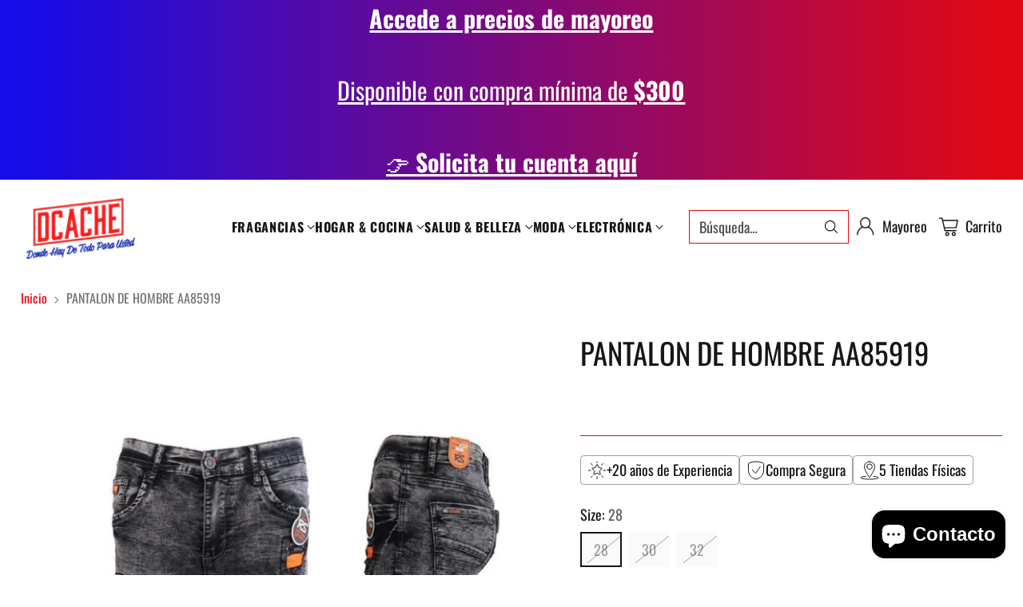

--- FILE ---
content_type: application/javascript
request_url: https://cdn-shoppable.avada.io/scripttag/shoppable-video.min.js?v=1768961838079
body_size: 185548
content:
(()=>{var e,t,r={71:(e,t,r)=>{var n=r(2591),o=r(3593);"string"==typeof(o=o.__esModule?o.default:o)&&(o=[[e.id,o,""]]);var a={insert:"head",singleton:!1};n(o,a);e.exports=o.locals||{}},508:(e,t,r)=>{"use strict";r.d(t,{E:()=>o});var n=r(9160),o=r(1731).S?n.useEffect:n.useLayoutEffect},690:e=>{"use strict";e.exports=function(e){var t=[];return t.toString=function(){return this.map(function(t){var r=function(e,t){var r=e[1]||"",n=e[3];if(!n)return r;if(t&&"function"==typeof btoa){var o=(i=n,l=btoa(unescape(encodeURIComponent(JSON.stringify(i)))),s="sourceMappingURL=data:application/json;charset=utf-8;base64,".concat(l),"/*# ".concat(s," */")),a=n.sources.map(function(e){return"/*# sourceURL=".concat(n.sourceRoot||"").concat(e," */")});return[r].concat(a).concat([o]).join("\n")}var i,l,s;return[r].join("\n")}(t,e);return t[2]?"@media ".concat(t[2]," {").concat(r,"}"):r}).join("")},t.i=function(e,r,n){"string"==typeof e&&(e=[[null,e,""]]);var o={};if(n)for(var a=0;a<this.length;a++){var i=this[a][0];null!=i&&(o[i]=!0)}for(var l=0;l<e.length;l++){var s=[].concat(e[l]);n&&o[s[0]]||(r&&(s[2]?s[2]="".concat(r," and ").concat(s[2]):s[2]=r),t.push(s))}},t}},846:(e,t,r)=>{"use strict";r.d(t,{I:()=>s});var n=r(9160),o=r(3579),a=r(9760),i={Icon:"Polaris-Icon",toneInherit:"Polaris-Icon--toneInherit",toneBase:"Polaris-Icon--toneBase",toneSubdued:"Polaris-Icon--toneSubdued",toneCaution:"Polaris-Icon--toneCaution",toneWarning:"Polaris-Icon--toneWarning",toneCritical:"Polaris-Icon--toneCritical",toneInteractive:"Polaris-Icon--toneInteractive",toneInfo:"Polaris-Icon--toneInfo",toneSuccess:"Polaris-Icon--toneSuccess",tonePrimary:"Polaris-Icon--tonePrimary",toneEmphasis:"Polaris-Icon--toneEmphasis",toneMagic:"Polaris-Icon--toneMagic",toneTextCaution:"Polaris-Icon--toneTextCaution",toneTextWarning:"Polaris-Icon--toneTextWarning",toneTextCritical:"Polaris-Icon--toneTextCritical",toneTextInfo:"Polaris-Icon--toneTextInfo",toneTextPrimary:"Polaris-Icon--toneTextPrimary",toneTextSuccess:"Polaris-Icon--toneTextSuccess",toneTextMagic:"Polaris-Icon--toneTextMagic",Svg:"Polaris-Icon__Svg",Img:"Polaris-Icon__Img",Placeholder:"Polaris-Icon__Placeholder"},l=r(2404);function s(e){var t,r=e.source,s=e.tone,c=e.accessibilityLabel;t="function"==typeof r?"function":"placeholder"===r?"placeholder":"external";var u=(0,o.xW)(i.Icon,s&&i[(0,o.Ny)("tone",s)]),d=(0,a.Gu)().mdDown,f=r,p={function:n.default.createElement(f,Object.assign({className:i.Svg,focusable:"false","aria-hidden":"true"},d?{viewBox:"1 1 18 18"}:{})),placeholder:n.default.createElement("div",{className:i.Placeholder}),external:n.default.createElement("img",{className:i.Img,src:"data:image/svg+xml;utf8,".concat(r),alt:"","aria-hidden":"true"})};return n.default.createElement("span",{className:u},c&&n.default.createElement(l.E,{as:"span",visuallyHidden:!0},c),p[t])}},1130:e=>{"use strict";function t(e,t){return Object.prototype.hasOwnProperty.call(e,t)}e.exports=function(e,n,o,a){n=n||"&",o=o||"=";var i={};if("string"!=typeof e||0===e.length)return i;var l=/\+/g;e=e.split(n);var s=1e3;a&&"number"==typeof a.maxKeys&&(s=a.maxKeys);var c=e.length;s>0&&c>s&&(c=s);for(var u=0;u<c;++u){var d,f,p,m,g=e[u].replace(l,"%20"),v=g.indexOf(o);v>=0?(d=g.substr(0,v),f=g.substr(v+1)):(d=g,f=""),p=decodeURIComponent(d),m=decodeURIComponent(f),t(i,p)?r(i[p])?i[p].push(m):i[p]=[i[p],m]:i[p]=m}return i};var r=Array.isArray||function(e){return"[object Array]"===Object.prototype.toString.call(e)}},1598:e=>{"use strict";function t(e){return t="function"==typeof Symbol&&"symbol"==typeof Symbol.iterator?function(e){return typeof e}:function(e){return e&&"function"==typeof Symbol&&e.constructor===Symbol&&e!==Symbol.prototype?"symbol":typeof e},t(e)}var r=function(e){switch(t(e)){case"string":return e;case"boolean":return e?"true":"false";case"number":return isFinite(e)?e:"";default:return""}};e.exports=function(e,i,l,s){return i=i||"&",l=l||"=",null===e&&(e=void 0),"object"===t(e)?o(a(e),function(t){var a=encodeURIComponent(r(t))+l;return n(e[t])?o(e[t],function(e){return a+encodeURIComponent(r(e))}).join(i):a+encodeURIComponent(r(e[t]))}).join(i):s?encodeURIComponent(r(s))+l+encodeURIComponent(r(e)):""};var n=Array.isArray||function(e){return"[object Array]"===Object.prototype.toString.call(e)};function o(e,t){if(e.map)return e.map(t);for(var r=[],n=0;n<e.length;n++)r.push(t(e[n],n));return r}var a=Object.keys||function(e){var t=[];for(var r in e)Object.prototype.hasOwnProperty.call(e,r)&&t.push(r);return t}},1731:(e,t,r)=>{"use strict";r.d(t,{S:()=>n});var n="undefined"==typeof window||"undefined"==typeof document},2026:(e,t,r)=>{(t=r(690)(!1)).push([e.id,".popup-content{padding:0}.MagePlazaTT_Modal-content{border-radius:10px}@media(max-width: 767px){.MagePlazaTT_Modal-content{width:90%}}.MagePlazaTT_Modal-content .modal-content{border-radius:10px}.MagePlazaTT_Modal-content .modal-content .modal-header{border-radius:10px 10px 0 0;padding:12px 16px;background:#f3f3f3;height:44px;border-bottom:1px solid #dcdcdc;display:flex;justify-content:space-between;align-items:center}.MagePlazaTT_Modal-content .modal-content .modal-header .MagePlazaTT_Modal__CloseButton .Polaris-Icon{cursor:pointer}.MagePlazaTT_Modal-content .modal-content .modal-body{width:100%;padding:10px 16px;min-height:52px;display:flex;justify-content:start;align-items:center}.MagePlazaTT_Modal-content .modal-content .modal-actions{border-top:1px solid #dcdcdc;height:6px;padding:25px 16px;display:flex;justify-content:end;align-items:center}",""]),e.exports=t},2292:(e,t,r)=>{function n(e){return n="function"==typeof Symbol&&"symbol"==typeof Symbol.iterator?function(e){return typeof e}:function(e){return e&&"function"==typeof Symbol&&e.constructor===Symbol&&e!==Symbol.prototype?"symbol":typeof e},n(e)}var o=function(e){"use strict";var t,r=Object.prototype,o=r.hasOwnProperty,a=Object.defineProperty||function(e,t,r){e[t]=r.value},i="function"==typeof Symbol?Symbol:{},l=i.iterator||"@@iterator",s=i.asyncIterator||"@@asyncIterator",c=i.toStringTag||"@@toStringTag";function u(e,t,r){return Object.defineProperty(e,t,{value:r,enumerable:!0,configurable:!0,writable:!0}),e[t]}try{u({},"")}catch(e){u=function(e,t,r){return e[t]=r}}function d(e,t,r,n){var o=t&&t.prototype instanceof h?t:h,i=Object.create(o.prototype),l=new I(n||[]);return a(i,"_invoke",{value:C(e,r,l)}),i}function f(e,t,r){try{return{type:"normal",arg:e.call(t,r)}}catch(e){return{type:"throw",arg:e}}}e.wrap=d;var p="suspendedStart",m="suspendedYield",g="executing",v="completed",b={};function h(){}function y(){}function w(){}var x={};u(x,l,function(){return this});var _=Object.getPrototypeOf,S=_&&_(_(A([])));S&&S!==r&&o.call(S,l)&&(x=S);var T=w.prototype=h.prototype=Object.create(x);function P(e){["next","throw","return"].forEach(function(t){u(e,t,function(e){return this._invoke(t,e)})})}function E(e,t){function r(a,i,l,s){var c=f(e[a],e,i);if("throw"!==c.type){var u=c.arg,d=u.value;return d&&"object"===n(d)&&o.call(d,"__await")?t.resolve(d.__await).then(function(e){r("next",e,l,s)},function(e){r("throw",e,l,s)}):t.resolve(d).then(function(e){u.value=e,l(u)},function(e){return r("throw",e,l,s)})}s(c.arg)}var i;a(this,"_invoke",{value:function(e,n){function o(){return new t(function(t,o){r(e,n,t,o)})}return i=i?i.then(o,o):o()}})}function C(e,t,r){var n=p;return function(o,a){if(n===g)throw new Error("Generator is already running");if(n===v){if("throw"===o)throw a;return z()}for(r.method=o,r.arg=a;;){var i=r.delegate;if(i){var l=M(i,r);if(l){if(l===b)continue;return l}}if("next"===r.method)r.sent=r._sent=r.arg;else if("throw"===r.method){if(n===p)throw n=v,r.arg;r.dispatchException(r.arg)}else"return"===r.method&&r.abrupt("return",r.arg);n=g;var s=f(e,t,r);if("normal"===s.type){if(n=r.done?v:m,s.arg===b)continue;return{value:s.arg,done:r.done}}"throw"===s.type&&(n=v,r.method="throw",r.arg=s.arg)}}}function M(e,r){var n=r.method,o=e.iterator[n];if(o===t)return r.delegate=null,"throw"===n&&e.iterator.return&&(r.method="return",r.arg=t,M(e,r),"throw"===r.method)||"return"!==n&&(r.method="throw",r.arg=new TypeError("The iterator does not provide a '"+n+"' method")),b;var a=f(o,e.iterator,r.arg);if("throw"===a.type)return r.method="throw",r.arg=a.arg,r.delegate=null,b;var i=a.arg;return i?i.done?(r[e.resultName]=i.value,r.next=e.nextLoc,"return"!==r.method&&(r.method="next",r.arg=t),r.delegate=null,b):i:(r.method="throw",r.arg=new TypeError("iterator result is not an object"),r.delegate=null,b)}function k(e){var t={tryLoc:e[0]};1 in e&&(t.catchLoc=e[1]),2 in e&&(t.finallyLoc=e[2],t.afterLoc=e[3]),this.tryEntries.push(t)}function O(e){var t=e.completion||{};t.type="normal",delete t.arg,e.completion=t}function I(e){this.tryEntries=[{tryLoc:"root"}],e.forEach(k,this),this.reset(!0)}function A(e){if(e){var r=e[l];if(r)return r.call(e);if("function"==typeof e.next)return e;if(!isNaN(e.length)){var n=-1,a=function r(){for(;++n<e.length;)if(o.call(e,n))return r.value=e[n],r.done=!1,r;return r.value=t,r.done=!0,r};return a.next=a}}return{next:z}}function z(){return{value:t,done:!0}}return y.prototype=w,a(T,"constructor",{value:w,configurable:!0}),a(w,"constructor",{value:y,configurable:!0}),y.displayName=u(w,c,"GeneratorFunction"),e.isGeneratorFunction=function(e){var t="function"==typeof e&&e.constructor;return!!t&&(t===y||"GeneratorFunction"===(t.displayName||t.name))},e.mark=function(e){return Object.setPrototypeOf?Object.setPrototypeOf(e,w):(e.__proto__=w,u(e,c,"GeneratorFunction")),e.prototype=Object.create(T),e},e.awrap=function(e){return{__await:e}},P(E.prototype),u(E.prototype,s,function(){return this}),e.AsyncIterator=E,e.async=function(t,r,n,o,a){void 0===a&&(a=Promise);var i=new E(d(t,r,n,o),a);return e.isGeneratorFunction(r)?i:i.next().then(function(e){return e.done?e.value:i.next()})},P(T),u(T,c,"Generator"),u(T,l,function(){return this}),u(T,"toString",function(){return"[object Generator]"}),e.keys=function(e){var t=Object(e),r=[];for(var n in t)r.push(n);return r.reverse(),function e(){for(;r.length;){var n=r.pop();if(n in t)return e.value=n,e.done=!1,e}return e.done=!0,e}},e.values=A,I.prototype={constructor:I,reset:function(e){if(this.prev=0,this.next=0,this.sent=this._sent=t,this.done=!1,this.delegate=null,this.method="next",this.arg=t,this.tryEntries.forEach(O),!e)for(var r in this)"t"===r.charAt(0)&&o.call(this,r)&&!isNaN(+r.slice(1))&&(this[r]=t)},stop:function(){this.done=!0;var e=this.tryEntries[0].completion;if("throw"===e.type)throw e.arg;return this.rval},dispatchException:function(e){if(this.done)throw e;var r=this;function n(n,o){return l.type="throw",l.arg=e,r.next=n,o&&(r.method="next",r.arg=t),!!o}for(var a=this.tryEntries.length-1;a>=0;--a){var i=this.tryEntries[a],l=i.completion;if("root"===i.tryLoc)return n("end");if(i.tryLoc<=this.prev){var s=o.call(i,"catchLoc"),c=o.call(i,"finallyLoc");if(s&&c){if(this.prev<i.catchLoc)return n(i.catchLoc,!0);if(this.prev<i.finallyLoc)return n(i.finallyLoc)}else if(s){if(this.prev<i.catchLoc)return n(i.catchLoc,!0)}else{if(!c)throw new Error("try statement without catch or finally");if(this.prev<i.finallyLoc)return n(i.finallyLoc)}}}},abrupt:function(e,t){for(var r=this.tryEntries.length-1;r>=0;--r){var n=this.tryEntries[r];if(n.tryLoc<=this.prev&&o.call(n,"finallyLoc")&&this.prev<n.finallyLoc){var a=n;break}}a&&("break"===e||"continue"===e)&&a.tryLoc<=t&&t<=a.finallyLoc&&(a=null);var i=a?a.completion:{};return i.type=e,i.arg=t,a?(this.method="next",this.next=a.finallyLoc,b):this.complete(i)},complete:function(e,t){if("throw"===e.type)throw e.arg;return"break"===e.type||"continue"===e.type?this.next=e.arg:"return"===e.type?(this.rval=this.arg=e.arg,this.method="return",this.next="end"):"normal"===e.type&&t&&(this.next=t),b},finish:function(e){for(var t=this.tryEntries.length-1;t>=0;--t){var r=this.tryEntries[t];if(r.finallyLoc===e)return this.complete(r.completion,r.afterLoc),O(r),b}},catch:function(e){for(var t=this.tryEntries.length-1;t>=0;--t){var r=this.tryEntries[t];if(r.tryLoc===e){var n=r.completion;if("throw"===n.type){var o=n.arg;O(r)}return o}}throw new Error("illegal catch attempt")},delegateYield:function(e,r,n){return this.delegate={iterator:A(e),resultName:r,nextLoc:n},"next"===this.method&&(this.arg=t),b}},e}("object"===n(e=r.nmd(e))?e.exports:{});try{regeneratorRuntime=o}catch(e){"object"===("undefined"==typeof globalThis?"undefined":n(globalThis))?globalThis.regeneratorRuntime=o:Function("r","regeneratorRuntime = r")(o)}},2337:(e,t,r)=>{(t=r(690)(!1)).push([e.id,"#MageplazaTT-Carousel._Mobile .MageplazaTT-Carousel__Button{display:none}#MageplazaTT-Carousel .MP__Slider--Buttons .Slider--Button{border-radius:4px}#MageplazaTT-Carousel .MageplazaTT-Carousel__Button{top:50%;transform:translateY(-50%);position:absolute;display:flex;align-items:center;z-index:1;cursor:pointer}#MageplazaTT-Carousel .MageplazaTT-Carousel__Button .Polaris-Button--plain{background:rgba(0,0,0,0);border:0;cursor:pointer}#MageplazaTT-Carousel .MageplazaTT-Carousel__Button .Polaris-Icon{display:block;border-radius:50%;background:hsla(0,0%,100%,.5)}#MageplazaTT-Carousel .MageplazaTT-Carousel__Button .Polaris-Icon svg{fill:#000}#MageplazaTT-Carousel .MageplazaTT-Carousel__Button._PrevButton{left:4px}#MageplazaTT-Carousel .MageplazaTT-Carousel__Button._NextButton{right:4px}#MageplazaTT-Carousel._StoreFront .MageplazaTT-Carousel__Button button{width:40px;height:40px;border-radius:50%;border:none;outline:none;cursor:pointer;display:flex;align-items:center;justify-content:center;transition:all .3s linear;background:hsla(0,0%,100%,.3)}#MageplazaTT-Carousel._StoreFront .MageplazaTT-Carousel__Button button:hover{background:hsla(0,0%,100%,.7)}#MageplazaTT-Carousel._StoreFront .MageplazaTT-Carousel__Button button svg{width:40px;height:40px;display:block}",""]),e.exports=t},2404:(e,t,r)=>{"use strict";r.d(t,{E:()=>i});var n=r(9160),o=r(3579),a={root:"Polaris-Text--root",block:"Polaris-Text--block",truncate:"Polaris-Text--truncate",visuallyHidden:"Polaris-Text--visuallyHidden",start:"Polaris-Text--start",center:"Polaris-Text--center",end:"Polaris-Text--end",justify:"Polaris-Text--justify",base:"Polaris-Text--base",inherit:"Polaris-Text--inherit",disabled:"Polaris-Text--disabled",success:"Polaris-Text--success",critical:"Polaris-Text--critical",caution:"Polaris-Text--caution",subdued:"Polaris-Text--subdued",magic:"Polaris-Text--magic","magic-subdued":"Polaris-Text__magic--subdued","text-inverse":"Polaris-Text__text--inverse","text-inverse-secondary":"Polaris-Text--textInverseSecondary",headingXs:"Polaris-Text--headingXs",headingSm:"Polaris-Text--headingSm",headingMd:"Polaris-Text--headingMd",headingLg:"Polaris-Text--headingLg",headingXl:"Polaris-Text--headingXl",heading2xl:"Polaris-Text--heading2xl",heading3xl:"Polaris-Text--heading3xl",bodyXs:"Polaris-Text--bodyXs",bodySm:"Polaris-Text--bodySm",bodyMd:"Polaris-Text--bodyMd",bodyLg:"Polaris-Text--bodyLg",regular:"Polaris-Text--regular",medium:"Polaris-Text--medium",semibold:"Polaris-Text--semibold",bold:"Polaris-Text--bold",break:"Polaris-Text--break",numeric:"Polaris-Text--numeric","line-through":"Polaris-Text__line--through"},i=function(e){var t=e.alignment,r=e.as,i=e.breakWord,l=e.children,s=e.tone,c=e.fontWeight,u=e.id,d=e.numeric,f=void 0!==d&&d,p=e.truncate,m=void 0!==p&&p,g=e.variant,v=e.visuallyHidden,b=void 0!==v&&v,h=e.textDecorationLine;var y=r||(b?"span":"p"),w=(0,o.xW)(a.root,g&&a[g],c&&a[c],(t||m)&&a.block,t&&a[t],i&&a.break,s&&a[s],f&&a.numeric,m&&a.truncate,b&&a.visuallyHidden,h&&a[h]);return n.default.createElement(y,Object.assign({className:w},u&&{id:u}),l)}},2523:(e,t,r)=>{var n=r(2591),o=r(3281);"string"==typeof(o=o.__esModule?o.default:o)&&(o=[[e.id,o,""]]);var a={insert:"head",singleton:!1};n(o,a);e.exports=o.locals||{}},2591:(e,t,r)=>{"use strict";var n,o=function(){return void 0===n&&(n=Boolean(window&&document&&document.all&&!window.atob)),n},a=function(){var e={};return function(t){if(void 0===e[t]){var r=document.querySelector(t);if(window.HTMLIFrameElement&&r instanceof window.HTMLIFrameElement)try{r=r.contentDocument.head}catch(e){r=null}e[t]=r}return e[t]}}(),i=[];function l(e){for(var t=-1,r=0;r<i.length;r++)if(i[r].identifier===e){t=r;break}return t}function s(e,t){for(var r={},n=[],o=0;o<e.length;o++){var a=e[o],s=t.base?a[0]+t.base:a[0],c=r[s]||0,u="".concat(s," ").concat(c);r[s]=c+1;var d=l(u),f={css:a[1],media:a[2],sourceMap:a[3]};-1!==d?(i[d].references++,i[d].updater(f)):i.push({identifier:u,updater:v(f,t),references:1}),n.push(u)}return n}function c(e){var t=document.createElement("style"),n=e.attributes||{};if(void 0===n.nonce){var o=r.nc;o&&(n.nonce=o)}if(Object.keys(n).forEach(function(e){t.setAttribute(e,n[e])}),"function"==typeof e.insert)e.insert(t);else{var i=a(e.insert||"head");if(!i)throw new Error("Couldn't find a style target. This probably means that the value for the 'insert' parameter is invalid.");i.appendChild(t)}return t}var u,d=(u=[],function(e,t){return u[e]=t,u.filter(Boolean).join("\n")});function f(e,t,r,n){var o=r?"":n.media?"@media ".concat(n.media," {").concat(n.css,"}"):n.css;if(e.styleSheet)e.styleSheet.cssText=d(t,o);else{var a=document.createTextNode(o),i=e.childNodes;i[t]&&e.removeChild(i[t]),i.length?e.insertBefore(a,i[t]):e.appendChild(a)}}function p(e,t,r){var n=r.css,o=r.media,a=r.sourceMap;if(o?e.setAttribute("media",o):e.removeAttribute("media"),a&&"undefined"!=typeof btoa&&(n+="\n/*# sourceMappingURL=data:application/json;base64,".concat(btoa(unescape(encodeURIComponent(JSON.stringify(a))))," */")),e.styleSheet)e.styleSheet.cssText=n;else{for(;e.firstChild;)e.removeChild(e.firstChild);e.appendChild(document.createTextNode(n))}}var m=null,g=0;function v(e,t){var r,n,o;if(t.singleton){var a=g++;r=m||(m=c(t)),n=f.bind(null,r,a,!1),o=f.bind(null,r,a,!0)}else r=c(t),n=p.bind(null,r,t),o=function(){!function(e){if(null===e.parentNode)return!1;e.parentNode.removeChild(e)}(r)};return n(e),function(t){if(t){if(t.css===e.css&&t.media===e.media&&t.sourceMap===e.sourceMap)return;n(e=t)}else o()}}e.exports=function(e,t){(t=t||{}).singleton||"boolean"==typeof t.singleton||(t.singleton=o());var r=s(e=e||[],t);return function(e){if(e=e||[],"[object Array]"===Object.prototype.toString.call(e)){for(var n=0;n<r.length;n++){var o=l(r[n]);i[o].references--}for(var a=s(e,t),c=0;c<r.length;c++){var u=l(r[c]);0===i[u].references&&(i[u].updater(),i.splice(u,1))}r=a}}}},2856:(e,t,r)=>{"use strict";r.d(t,{$q:()=>I,Bj:()=>R,CU:()=>N,Dy:()=>A,ES:()=>l,EZ:()=>F,FF:()=>g,Jb:()=>O,LD:()=>c,M3:()=>L,M7:()=>D,ND:()=>n,Nt:()=>w,OJ:()=>f,Si:()=>y,Tf:()=>b,UC:()=>m,Ui:()=>_,Ul:()=>x,Vp:()=>o,Y$:()=>h,YD:()=>k,dc:()=>S,e8:()=>E,ez:()=>P,ix:()=>d,jK:()=>z,jg:()=>i,l6:()=>s,oU:()=>u,pX:()=>M,pw:()=>B,q_:()=>j,s6:()=>v,xd:()=>p,yI:()=>C,yz:()=>T,zX:()=>a});var n="mobile",o="desktop",a="horizontal",i="vertical",l="next",s="hover",c="autoplay",u="prev",d=500,f="ArrowLeft",p="ArrowRight",m="ArrowUp",g="ArrowDown",v="Escape",b="--mobile-preview",h="--isAdmin",y="--hidden",w="shopvid:navigate",x="grid",_="float",S="story",T="--mobile",P="no-loop",E="shouldShowNavigation",C="Shopvid__Loading",M="--column-number-",k=".Shopvid__ShoppablePreview_Body",O=6,I=10,A=320,z=768,j=2,L=5,D="bottom-right",B="bottom-left",N="minimize-to-circle",R="close-completely",F="replay-from-start"},3182:(e,t,r)=>{var n=r(2591),o=r(8412);"string"==typeof(o=o.__esModule?o.default:o)&&(o=[[e.id,o,""]]);var a={insert:"head",singleton:!1};n(o,a);e.exports=o.locals||{}},3257:(e,t,r)=>{var n=r(2591),o=r(5495);"string"==typeof(o=o.__esModule?o.default:o)&&(o=[[e.id,o,""]]);var a={insert:"head",singleton:!1};n(o,a);e.exports=o.locals||{}},3281:(e,t,r)=>{(t=r(690)(!1)).push([e.id,".MageplazaTT-Popup__Container-overlay .MageplazaTT-Popup__Container-content{width:70%;height:auto;padding:0;border:0;border-radius:12px;max-width:max-content;overflow:unset;background-clip:content-box,padding-box}.MageplazaTT-Popup__Container-overlay .MageplazaTT-Popup__Container-content._mobileAdmin-content{display:flex;height:80%;min-width:310px}.MageplazaTT-Popup__Container-overlay .MageplazaTT-Popup__Container-content._mobileAdmin-content .MageplazaTT-PopupPreview{width:100%}@media(max-width: 767px){.MageplazaTT-Popup__Container-overlay .MageplazaTT-Popup__Container-content{width:76%;height:76%}.MageplazaTT-Popup__Container-overlay .MageplazaTT-Popup__Container-content .MageplazaTT-PopupPreview{width:100%}.MageplazaTT-Popup__Container-overlay .MageplazaTT-Popup__Container-content:has(.isTagAction){border-radius:unset;width:100%;height:100%}}.MageplazaTT-Popup__Container-overlay .MageplazaTT-Popup__Container-content.Container-Mobile{border-radius:0}@media(max-width: 767px){.MageplazaTT-Popup__Container-overlay .MageplazaTT-Popup__Container-content.Container-Desktop-content :has(.isTagAction){border-radius:unset}}.MageplazaTT-Popup__Container-overlay .MageplazaTT-Popup__Container-content::-webkit-scrollbar{display:none}.MageplazaTT-Popup__Container-overlay .MageplazaTT-Popup__Container-content .MageplazaTT-Popup__CloseButton{position:absolute;top:6px;right:20px;z-index:10;background:#f1f1f1;border-radius:10px;cursor:pointer;width:28px;height:28px;display:inline-flex;justify-content:center;align-items:center;overflow:hidden}.MageplazaTT-Popup__Container-overlay .MageplazaTT-Popup__Container-content .MageplazaTT-Popup__CloseButton .Polaris-Icon{width:100%;height:100%}.MageplazaTT-Popup__Container-overlay .MageplazaTT-Popup__Container-content .MageplazaTT-Popup__CloseButton .Polaris-Icon{width:100%;height:100%}.MageplazaTT-Popup__Container-overlay .MageplazaTT-Popup__Container-content .MageplazaTT-Popup__Arrow{align-items:center;cursor:pointer;display:inline-flex;justify-content:center;position:absolute;top:50%;transform:translateY(-50%);z-index:99999;background:hsla(0,0%,100%,.5);border-radius:10px}.MageplazaTT-Popup__Container-overlay .MageplazaTT-Popup__Container-content .MageplazaTT-Popup__Arrow .Polaris-Icon{width:28px;height:28px;display:block}.MageplazaTT-Popup__Container-overlay .MageplazaTT-Popup__Container-content .MageplazaTT-Popup__Arrow .Polaris-Icon svg{fill:#000}.MageplazaTT-Popup__Container-overlay .MageplazaTT-Popup__Container-content .MageplazaTT-Popup__Arrow:hover .Polaris-Icon svg{fill:#01007f}.MageplazaTT-Popup__Container-overlay .MageplazaTT-Popup__Container-content .MageplazaTT-Popup__ArrowLeft{left:calc(-28px - 1%)}.MageplazaTT-Popup__Container-overlay .MageplazaTT-Popup__Container-content .MageplazaTT-Popup__ArrowRight{right:calc(-28px - 1%)}.MageplazaTT-Popup__Container-overlay .MageplazaTT-Popup__Container-content .MageplazaTT-Popup__ArrowLeft._hide{display:none}.MageplazaTT-Popup__Container-overlay .MageplazaTT-Popup__Container-content .MageplazaTT-Popup__ArrowRight._hide{display:none}@media(max-width: 767px){.MageplazaTT-Popup__Container-overlay .MageplazaTT-Popup__Container-content .MageplazaTT-Popup__CloseButton{top:4px;right:4px}.MageplazaTT-Popup__Container-overlay .MageplazaTT-Popup__Container-content .MageplazaTT-Popup__ArrowLeft{left:calc(-36px + 1%)}.MageplazaTT-Popup__Container-overlay .MageplazaTT-Popup__Container-content .MageplazaTT-Popup__ArrowRight{right:calc(-36px + 1%)}}.MageplazaTT-Popup__SelectProducts-content{border-radius:10px;width:34%}@media(max-width: 767px){.MageplazaTT-Popup__SelectProducts-content{width:90%}}",""]),e.exports=t},3494:(e,t,r)=>{"use strict";t.decode=t.parse=r(1130),t.encode=t.stringify=r(1598)},3579:(e,t,r)=>{"use strict";r.d(t,{xW:()=>u,Xt:()=>p,Ic:()=>m,c1:()=>f,Ny:()=>d});var n=r(7421);function o(e){return o="function"==typeof Symbol&&"symbol"==typeof Symbol.iterator?function(e){return typeof e}:function(e){return e&&"function"==typeof Symbol&&e.constructor===Symbol&&e!==Symbol.prototype?"symbol":typeof e},o(e)}function a(e){var t=o(e);return null!=e&&("object"===t||"function"===t)}function i(e){return i="function"==typeof Symbol&&"symbol"==typeof Symbol.iterator?function(e){return typeof e}:function(e){return e&&"function"==typeof Symbol&&e.constructor===Symbol&&e!==Symbol.prototype?"symbol":typeof e},i(e)}function l(e,t,r){return(t=function(e){var t=function(e,t){if("object"!=i(e)||!e)return e;var r=e[Symbol.toPrimitive];if(void 0!==r){var n=r.call(e,t||"default");if("object"!=i(n))return n;throw new TypeError("@@toPrimitive must return a primitive value.")}return("string"===t?String:Number)(e)}(e,"string");return"symbol"==i(t)?t:t+""}(t))in e?Object.defineProperty(e,t,{value:r,enumerable:!0,configurable:!0,writable:!0}):e[t]=r,e}function s(e,t){return function(e){if(Array.isArray(e))return e}(e)||function(e,t){var r=null==e?null:"undefined"!=typeof Symbol&&e[Symbol.iterator]||e["@@iterator"];if(null!=r){var n,o,a,i,l=[],s=!0,c=!1;try{if(a=(r=r.call(e)).next,0===t){if(Object(r)!==r)return;s=!1}else for(;!(s=(n=a.call(r)).done)&&(l.push(n.value),l.length!==t);s=!0);}catch(e){c=!0,o=e}finally{try{if(!s&&null!=r.return&&(i=r.return(),Object(i)!==i))return}finally{if(c)throw o}}return l}}(e,t)||function(e,t){if(e){if("string"==typeof e)return c(e,t);var r={}.toString.call(e).slice(8,-1);return"Object"===r&&e.constructor&&(r=e.constructor.name),"Map"===r||"Set"===r?Array.from(e):"Arguments"===r||/^(?:Ui|I)nt(?:8|16|32)(?:Clamped)?Array$/.test(r)?c(e,t):void 0}}(e,t)||function(){throw new TypeError("Invalid attempt to destructure non-iterable instance.\nIn order to be iterable, non-array objects must have a [Symbol.iterator]() method.")}()}function c(e,t){(null==t||t>e.length)&&(t=e.length);for(var r=0,n=Array(t);r<t;r++)n[r]=e[r];return n}function u(){for(var e=arguments.length,t=new Array(e),r=0;r<e;r++)t[r]=arguments[r];return t.filter(Boolean).join(" ")}function d(e,t){return"".concat(e).concat(t.charAt(0).toUpperCase()).concat(t.slice(1))}function f(e){var t=Object.entries(e).filter(function(e){var t=s(e,2);t[0];return null!=t[1]});return t.length?Object.fromEntries(t):void 0}function p(e,t,r,o){return o?(i=a(o)?Object.fromEntries(Object.entries(o).map(function(e){var t=s(e,2),n=t[0],o=t[1];return[n,"var(--p-".concat(r,"-").concat(o,")")]})):l({},n.bb[0],"var(--p-".concat(r,"-").concat(o,")")),Object.fromEntries(Object.entries(i).map(function(r){var n=s(r,2),o=n[0],a=n[1];return["--pc-".concat(e,"-").concat(t,"-").concat(o),a]}))):{};var i}function m(e,t,r){return r?a(r)?Object.fromEntries(Object.entries(r).map(function(r){var n=s(r,2),o=n[0],a=n[1];return["--pc-".concat(e,"-").concat(t,"-").concat(o),a]})):l({},"--pc-".concat(e,"-").concat(t,"-").concat(n.bb[0]),r):{}}},3593:(e,t,r)=>{(t=r(690)(!1)).push([e.id,".popup-content{margin:auto;background:#fff;width:50%;padding:5px;border:1px solid #d7d7d7}[role=tooltip].popup-content{width:200px;box-shadow:0 0 3px rgba(0, 0, 0, 0.16);border-radius:5px}.popup-overlay{background:rgba(0, 0, 0, 0.5)}[data-popup=tooltip].popup-overlay{background:transparent}.popup-arrow{-webkit-filter:drop-shadow(0 -3px 3px rgba(0, 0, 0, 0.16));filter:drop-shadow(0 -3px 3px rgba(0, 0, 0, 0.16));color:#fff;stroke-width:2px;stroke:#d7d7d7;stroke-dasharray:30px;stroke-dashoffset:-54px;left:0;right:0;top:0;bottom:0}",""]),e.exports=t},3817:(e,t,r)=>{(t=r(690)(!1)).push([e.id,'.PopupPreview_TagProductInfo{overflow-y:auto;height:100%;max-height:100%;max-width:100%;scrollbar-width:none}.PopupPreview_TagProductInfo:not(.isTagAction_main){padding:8px 14px}@media(max-width: 768px){.PopupPreview_TagProductInfo.isTagAction_main{padding:0 !important}}.PopupPreview_TagProductInfo.isTagAction_main{width:100%;overflow-y:auto}.PopupPreview_TagProductInfo.isTagAction_main .MageplazaTT-Product__List{padding-right:8px}.PopupPreview_TagProductInfo.isTagAction_main .MageplazaTT-Product__List .Polaris-Icon{margin-right:4px;min-width:20px}.PopupPreview_TagProductInfo.isTagAction_main .MageplazaTT-Product__List:hover{background:#f7f7f7;border-radius:6px}.PopupPreview_TagProductInfo .MageplazaTT-Header .MageplazaTT-Layout__ShowingProduct .MageplazaTT--Tooltip__Container{background:var(--Skeleton, rgb(227, 227, 227))}.PopupPreview_TagProductInfo .MageplazaTT-Header div{font-weight:600}.PopupPreview_TagProductInfo-setting{padding-bottom:10px;margin-bottom:10px;border-bottom:1px solid #e3e3e3}.PopupPreview_TagProductInfo-setting .Polaris-InlineStack{padding-top:8px}.PopupPreview_TagProductInfo-setting .Polaris-Bleed{padding-right:10px}.PopupPreview_TagProductInfo .Polaris-BlockStack .Polaris-BlockStack--listReset{display:flex;flex-direction:row}.PopupPreview_TagProductInfo .MageplazaTT-TagProduct-container{margin-top:10px}.PopupPreview_TagProductInfo .MageplazaTT-TagProduct-container .title{margin-bottom:10px}.PopupPreview_TagProductInfo .MageplazaTT-TagProduct-container._empty{display:flex;justify-content:center;align-items:center;height:100%;min-height:100px;text-align:center}.PopupPreview_TagProductInfo .MageplazaTT-TagProduct-container._empty div{display:flex;flex-direction:column;align-items:center}.PopupPreview_TagProductInfo .MageplazaTT-TagProduct-container._empty div .Polaris-Button{width:100px}.PopupPreview_TagProductInfo .MageplazaTT-TagProduct-container.Grid{max-width:100%;display:grid;grid-template-columns:repeat(auto-fill, minmax(180px, 1fr));gap:14px}@media(max-width: 1024px){.PopupPreview_TagProductInfo .MageplazaTT-TagProduct-container.Grid{grid-template-columns:repeat(auto-fill, minmax(130px, 1fr))}}.PopupPreview_TagProductInfo .MageplazaTT-TagProduct-container.Grid .MageplazaTT-Product__List{border-radius:10px;border:1px solid var(--Color-border-border, rgb(227, 227, 227))}.PopupPreview_TagProductInfo .MageplazaTT-TagProduct-container.Grid .MageplazaTT-Product__List .MageplazaTT-Product__Grid-Item{width:100%}.PopupPreview_TagProductInfo .MageplazaTT-TagProduct-container.Grid .MageplazaTT-Product__List .MageplazaTT-Product__Grid-Item img{width:100%;height:auto;border-radius:8px 8px 0 0;object-fit:cover;aspect-ratio:1/1}.PopupPreview_TagProductInfo .MageplazaTT-TagProduct-container.Grid .MageplazaTT-Product__List .MageplazaTT-Product__Grid-Item .MageplazaTT-Product__Info{padding-bottom:8px}.PopupPreview_TagProductInfo .MageplazaTT-TagProduct-container.Grid .MageplazaTT-Product__List:hover{background:#fff;box-shadow:0 4px 6px -2px rgba(26,26,26,.2),0px -1px 0px 0px rgba(0,0,0,.17) inset,-1px 0px 0px 0px rgba(0,0,0,.13) inset}.PopupPreview_TagProductInfo .MageplazaTT-TagProduct-container.List{display:flex;flex-direction:column;gap:10px}.PopupPreview_TagProductInfo .MageplazaTT-TagProduct-container.List .MageplazaTT-Product__List{border-radius:8px;padding:6px 4px}.PopupPreview_TagProductInfo .MageplazaTT-TagProduct-container.List .MageplazaTT-Product__List:hover{background:#f7f7f7}.PopupPreview_TagProductInfo .MageplazaTT-Product__List{display:flex;align-items:center;cursor:pointer;justify-content:space-between}.PopupPreview_TagProductInfo .MageplazaTT-Product__List .Polaris-InlineStack{max-width:80%}.PopupPreview_TagProductInfo .MageplazaTT-Product__List .MageplazaTT-Product__List-Item{display:flex;align-items:center}.PopupPreview_TagProductInfo .MageplazaTT-Product__List .MageplazaTT-Product__Info{display:flex;flex-direction:column;padding:0 8px}.PopupPreview_TagProductInfo .MageplazaTT-Product__List .MageplazaTT-Product__Info .MageplazaTT-Product__Title{font-weight:600}.PopupPreview_TagProductInfo .MageplazaTT-Product__List .MageplazaTT-Product__Price,.PopupPreview_TagProductInfo .MageplazaTT-Product__List .MageplazaTT-Product__Title{display:-webkit-box;-webkit-line-clamp:1;-webkit-box-orient:vertical;overflow:hidden}.PopupPreview_TagProductInfo .MageplazaTT-Product__List .Polaris-BlockStack{padding:10px}.PopupPreview_TagProductInfo .MageplazaTT--Tooltip__Container{position:relative;display:inline-block}.PopupPreview_TagProductInfo .MageplazaTT--Tooltip__Container .Mageplaza__Tooltip:after{content:"";position:absolute;top:100%;left:45%;box-sizing:border-box;transform-origin:0 0;transform:translateX(-50%) rotate(-45deg);border:4px solid #000;border-color:rgba(0,0,0,0) rgba(0,0,0,0) #fff #fff;box-shadow:-2px 2px 2px 0 rgba(0,0,0,.3)}.PopupPreview_TagProductInfo .MageplazaTT--Tooltip__Container .Mageplaza__Tooltip{visibility:hidden;white-space:nowrap;background-color:#fff;text-align:center;border-radius:10px;padding:2px 4px;font-weight:400;font-size:12px;position:absolute;bottom:40px;left:50%;transform:translateX(-50%);opacity:0;transition:opacity .3s;box-shadow:0 0 6px 1px rgba(0,0,0,0.3019607843);z-index:1}.PopupPreview_TagProductInfo .MageplazaTT--Tooltip__Container:hover .Mageplaza__Tooltip{visibility:visible;opacity:1}.MageplazaTT-Popup__SearchProduct._mobile{height:calc(100vh - 26px)}.MageplazaTT-Popup__SearchProduct .SearchProduct__Scrollable{scroll-behavior:smooth;position:relative;max-height:220px;border-bottom-left-radius:var(--p-border-radius-200);border-bottom-right-radius:var(--p-border-radius-200)}@media(max-width: 1440px){.MageplazaTT-Popup__SearchProduct .SearchProduct__Scrollable{max-height:130px}}@media(max-width: 768px){.MageplazaTT-Popup__SearchProduct .SearchProduct__Scrollable{max-height:260px}}.MageplazaTT-Popup__SearchProduct .SearchProduct__Scrollable .Polaris-BlockStack{width:100% !important}.MageplazaTT-Popup__SearchProduct .SearchProduct__Scrollable._mobile{max-height:unset}.MageplazaTT-Popup__SearchProduct #closeSearchBox{transform:scale(1.5)}.MageplazaTT-Popup__SearchProduct .productItem{margin:4px 0;padding:4px 6px;border-radius:6px;cursor:pointer;user-select:none;max-width:100%}.MageplazaTT-Popup__SearchProduct .productItem:has(.Polaris-Checkbox__Input:checked){background-color:var(--p-color-bg-surface-secondary-hover)}.MageplazaTT-Popup__SearchProduct .productItem .Polaris-InlineStack{max-width:82%}@media(max-width: 767px){.MageplazaTT-Popup__SearchProduct .productItem .Polaris-InlineStack{width:66%}}.MageplazaTT-Popup__SearchProduct .productItem .Polaris-InlineStack .Polaris-BlockStack{padding-left:6px;max-width:100%}.MageplazaTT-Popup__SearchProduct .productItem:hover{background-color:var(--p-color-bg-surface-secondary-hover)}.MageplazaTT-Popup__SearchProduct .productItem.disabled{opacity:.4;pointer-events:none}.MageplazaTT-Popup__SearchProduct .productItem.selected{opacity:.3;cursor:unset}.MageplazaTT-Popup__SearchProduct .productItem.selected:hover{background-color:unset}.PopupSelectProducts_container .PopupSelectProducts_Header{background:#f3f3f3;border-radius:10px 10px 0 0;border-bottom:1px solid #dfdfdf}.PopupSelectProducts_container .PopupSelectProducts_Content .SearchProduct__Scrollable{max-height:370px;padding:0 6px;overflow-x:hidden}.PopupSelectProducts_container .PopupSelectProducts_Content .SearchProduct__Actions{display:flex;padding:10px;justify-content:space-between;align-items:center}',""]),e.exports=t},4204:(e,t,r)=>{e.exports=r(7454)()},4619:(e,t,r)=>{var n=r(2591),o=r(2337);"string"==typeof(o=o.__esModule?o.default:o)&&(o=[[e.id,o,""]]);var a={insert:"head",singleton:!1};n(o,a);e.exports=o.locals||{}},5156:(e,t,r)=>{"use strict";Object.defineProperty(t,"__esModule",{value:!0}),t.generateUuid=void 0;var n=r(7198);Object.defineProperty(t,"generateUuid",{enumerable:!0,get:function(){return n.generateUuid}}),t.default=n.generateUuid},5279:(e,t,r)=>{"use strict";r.d(t,{F_:()=>n,Of:()=>o,Um:()=>i,js:()=>l});var n=function(){var e=new CustomEvent("video-block-render");document.dispatchEvent(e)},o=function(e){document.addEventListener("video-block-render",e)},a="shoppable:product-click",i=function(){document.dispatchEvent(new CustomEvent(a))},l=function(e){return document.addEventListener(a,e),function(){document.removeEventListener(a,e)}}},5447:(e,t,r)=>{"use strict";function n(){var e;e=navigator.userAgent||navigator.vendor||window.opera,/(android|bb\d+|meego).+mobile|avantgo|bada\/|blackberry|blazer|compal|elaine|fennec|hiptop|iemobile|ip(hone|od)|iris|kindle|lge |maemo|midp|mmp|mobile.+firefox|netfront|opera m(ob|in)i|palm( os)?|phone|p(ixi|re)\/|plucker|pocket|psp|series(4|6)0|symbian|treo|up\.(browser|link)|vodafone|wap|windows ce|xda|xiino/i.test(e)||/1207|6310|6590|3gso|4thp|50[1-6]i|770s|802s|a wa|abac|ac(er|oo|s\-)|ai(ko|rn)|al(av|ca|co)|amoi|an(ex|ny|yw)|aptu|ar(ch|go)|as(te|us)|attw|au(di|\-m|r |s )|avan|be(ck|ll|nq)|bi(lb|rd)|bl(ac|az)|br(e|v)w|bumb|bw\-(n|u)|c55\/|capi|ccwa|cdm\-|cell|chtm|cldc|cmd\-|co(mp|nd)|craw|da(it|ll|ng)|dbte|dc\-s|devi|dica|dmob|do(c|p)o|ds(12|\-d)|el(49|ai)|em(l2|ul)|er(ic|k0)|esl8|ez([4-7]0|os|wa|ze)|fetc|fly(\-|_)|g1 u|g560|gene|gf\-5|g\-mo|go(\.w|od)|gr(ad|un)|haie|hcit|hd\-(m|p|t)|hei\-|hi(pt|ta)|hp( i|ip)|hs\-c|ht(c(\-| |_|a|g|p|s|t)|tp)|hu(aw|tc)|i\-(20|go|ma)|i230|iac( |\-|\/)|ibro|idea|ig01|ikom|im1k|inno|ipaq|iris|ja(t|v)a|jbro|jemu|jigs|kddi|keji|kgt( |\/)|klon|kpt |kwc\-|kyo(c|k)|le(no|xi)|lg( g|\/(k|l|u)|50|54|\-[a-w])|libw|lynx|m1\-w|m3ga|m50\/|ma(te|ui|xo)|mc(01|21|ca)|m\-cr|me(rc|ri)|mi(o8|oa|ts)|mmef|mo(01|02|bi|de|do|t(\-| |o|v)|zz)|mt(50|p1|v )|mwbp|mywa|n10[0-2]|n20[2-3]|n30(0|2)|n50(0|2|5)|n7(0(0|1)|10)|ne((c|m)\-|on|tf|wf|wg|wt)|nok(6|i)|nzph|o2im|op(ti|wv)|oran|owg1|p800|pan(a|d|t)|pdxg|pg(13|\-([1-8]|c))|phil|pire|pl(ay|uc)|pn\-2|po(ck|rt|se)|prox|psio|pt\-g|qa\-a|qc(07|12|21|32|60|\-[2-7]|i\-)|qtek|r380|r600|raks|rim9|ro(ve|zo)|s55\/|sa(ge|ma|mm|ms|ny|va)|sc(01|h\-|oo|p\-)|sdk\/|se(c(\-|0|1)|47|mc|nd|ri)|sgh\-|shar|sie(\-|m)|sk\-0|sl(45|id)|sm(al|ar|b3|it|t5)|so(ft|ny)|sp(01|h\-|v\-|v )|sy(01|mb)|t2(18|50)|t6(00|10|18)|ta(gt|lk)|tcl\-|tdg\-|tel(i|m)|tim\-|t\-mo|to(pl|sh)|ts(70|m\-|m3|m5)|tx\-9|up(\.b|g1|si)|utst|v400|v750|veri|vi(rg|te)|vk(40|5[0-3]|\-v)|vm40|voda|vulc|vx(52|53|60|61|70|80|81|83|85|98)|w3c(\-| )|webc|whit|wi(g |nc|nw)|wmlb|wonu|x700|yas\-|your|zeto|zte\-/i.test(e.substr(0,4));return window.innerWidth<500}r.d(t,{A:()=>n})},5450:(e,t,r)=>{var n=r(2591),o=r(8600);"string"==typeof(o=o.__esModule?o.default:o)&&(o=[[e.id,o,""]]);var a={insert:"head",singleton:!1};n(o,a);e.exports=o.locals||{}},5495:(e,t,r)=>{(t=r(690)(!1)).push([e.id,".MageplazaTT-PopupPreview{position:relative;overflow:hidden;display:flex;flex-direction:column;aspect-ratio:16.01/9;width:80vw;max-width:100%;min-height:100%;max-height:100%;border-radius:8px}@media(max-width: 1440px){.MageplazaTT-PopupPreview.isTagAction{aspect-ratio:1.94}.MageplazaTT-PopupPreview.isTagAction :has(._desktop){width:100%}}.MageplazaTT-PopupPreview.isTagAction .PopupPreview_main{height:90% !important;padding:12px 12px 0}.MageplazaTT-PopupPreview .PopupPositioner_SearchProducts{position:absolute;width:30%;min-width:340px;top:calc(var(--top-value) + 78px);right:60px}@media(max-width: 1440px){.MageplazaTT-PopupPreview .PopupPositioner_SearchProducts{top:calc(var(--top-value) + 110px)}}@media(max-width: 768px){.MageplazaTT-PopupPreview .PopupPositioner_SearchProducts{right:20px;top:calc(var(--top-value) + 190px) !important}}.MageplazaTT-PopupPreview .PopupPositioner_SearchProducts .MageplazaTT-Popup__SearchProduct{width:100%}.MageplazaTT-PopupPreview ._tags iframe :not(.isTagAction){border-radius:8px 0 0 8px}.MageplazaTT-PopupPreview iframe{user-select:none;overflow:hidden;scrollbar-width:none;padding:0;margin:0;border:none}.MageplazaTT-PopupPreview._mobile{width:max-content}.MageplazaTT-PopupPreview._mobile:not(.isTagAction){aspect-ratio:9/16.01}.MageplazaTT-PopupPreview._mobile:not(.isTagAction) iframe{border-radius:8px}.MageplazaTT-PopupPreview._mobile{border-radius:0 !important}.MageplazaTT-PopupPreview .PopupPreview-Content{display:flex;flex-direction:column;position:relative;height:100%;width:100%}.MageplazaTT-PopupPreview .PopupPreview-Content:has(.isTagAction_main){max-height:86%}@media(max-width: 1440px){.MageplazaTT-PopupPreview .PopupPreview-Content:has(.isTagAction_main){max-height:80%}}.MageplazaTT-PopupPreview .PopupPreview-Content._desktop .PopupPreview_main{display:flex}.MageplazaTT-PopupPreview .PopupPreview-Content._desktop .PopupPreview_main .MageplazaTT-MediaDisplay{width:42%}.MageplazaTT-PopupPreview .PopupPreview-Content._desktop .PopupPreview_main .MageplazaTT-Media__Tag{width:58%}.MageplazaTT-PopupPreview .PopupPreview-Content._desktop .PopupPreview_main .MageplazaTT-Media__Tag .PopupPreview_TagProductInfo{padding-left:20px}.MageplazaTT-PopupPreview .PopupPreview-Content._mobile{border-radius:8px}.MageplazaTT-PopupPreview .PopupPreview-Content._mobile .PopupPreview_TagProductInfo .MageplazaTT-TagProduct-container.Grid{max-width:100%;display:grid;grid-template-columns:repeat(auto-fill, minmax(120px, 1fr));gap:8px}.MageplazaTT-PopupPreview .PopupPreview-Content._mobile .PopupPreview_main .MageplazaTT-Media__Tag{visibility:hidden}.MageplazaTT-PopupPreview .PopupPreview-Content._mobile .PopupPreview_main .MageplazaTT-Media__Tag._active{visibility:visible;position:absolute;width:100%;bottom:0;background:#fff;border-radius:8px;height:60%}.MageplazaTT-PopupPreview .PopupPreview-Content._mobile .PopupPreview_main .MageplazaTT-Media__Tag._active ._close{position:absolute;top:16px;right:16px;width:20px;height:20px}.MageplazaTT-PopupPreview .PopupPreview-Content._mobile .PopupPreview_main .MageplazaTT-Media .MagePlazaTT_TagsProduct_Mobile{display:flex;align-items:center;position:absolute;bottom:20%;left:10px;border-radius:8px;color:#fff;background:rgba(48,48,48,.5);padding:6px}.MageplazaTT-PopupPreview .PopupPreview-Content._mobile .PopupPreview_main .MageplazaTT-Media .MagePlazaTT_TagsProduct_Mobile .StoreIcon{margin-right:6px;display:flex;align-items:center;padding:4px;border-radius:4px;background:var(--Color-bg-fill-fill-caution-active, rgb(225, 203, 0))}.MageplazaTT-PopupPreview .PopupPreview-Content._mobile .PopupPreview_main:hover .Mageplaza__Tooltip{visibility:hidden !important;opacity:0}.MageplazaTT-PopupPreview .PopupPreview-Content .PopupPreview_main{width:100%;height:100%}.MageplazaTT-PopupPreview .PopupPreview-Content .Polaris-InlineStack{gap:0;height:100%}.MageplazaTT-PopupPreview .PopupPreview-Content .Polaris-InlineStack:has(.MageplazaTT-TagProduct-container._empty),.MageplazaTT-PopupPreview .PopupPreview-Content .Polaris-InlineStack:has(.MageplazaTT-Product__List){width:100%}.MageplazaTT-PopupPreview .PopupPreview-Content .Polaris-InlineStack .Polaris-BlockStack{width:100%;height:100%}@media(min-width: 768px){.MageplazaTT-PopupPreview .PopupPreview-Content .Polaris-InlineStack .Polaris-BlockStack:first-child{width:45%}.MageplazaTT-PopupPreview .PopupPreview-Content .Polaris-InlineStack .Polaris-BlockStack:has(.MageplazaTT-Product__List):last-child{width:55%}.MageplazaTT-PopupPreview .PopupPreview-Content .Polaris-InlineStack .Polaris-BlockStack:has(.MageplazaTT-TagProduct-container._empty):last-child{width:55%}.MageplazaTT-PopupPreview .PopupPreview-Content .Polaris-InlineStack .Polaris-BlockStack .PopupPreview_TagProductInfo-setting .Polaris-InlineStack{flex-direction:row}.MageplazaTT-PopupPreview .PopupPreview-Content .Polaris-InlineStack .Polaris-BlockStack .PopupPreview_TagProductInfo-setting fieldset{width:unset}}@media(max-width: 767px){.MageplazaTT-PopupPreview .PopupPreview-Content .Polaris-InlineStack .Polaris-BlockStack{width:100%;max-height:50%}.MageplazaTT-PopupPreview .PopupPreview-Content .Polaris-InlineStack .Polaris-BlockStack .PopupPreview_TagProductInfo-setting .Polaris-InlineStack{flex-direction:row-reverse}.MageplazaTT-PopupPreview .PopupPreview-Content .Polaris-InlineStack .Polaris-BlockStack .PopupPreview_TagProductInfo-setting fieldset{width:200px}}.MageplazaTT-PopupPreview .PopupPreview-Content .PopupPreview_Header{display:flex;justify-content:space-between;background:#e3e3e3;align-items:center;padding:16px 10px;border-radius:8px 8px 0 0;height:44px}@media(max-width: 767px){.MageplazaTT-PopupPreview .PopupPreview-Content .PopupPreview_Header{border-radius:unset}}.MageplazaTT-PopupPreview .PopupPreview-Content .PopupPreview_Header .Polaris-Button{scale:1.2}.MageplazaTT-PopupPreview .PopupPreview-Content .isTagAction_main{padding-left:18px}@media(max-width: 768px){.MageplazaTT-PopupPreview .PopupPreview_footer .Polaris-Box{display:flex;justify-content:space-around}}.MageplazaTT-PopupPreview .PopupPreview--hidden{display:none;user-select:none}@media(max-width: 380px){.MageplazaTT-PopupPreview._mobile:not(.isTagAction){aspect-ratio:10/16.01;width:272px}}@media(max-height: 380px)and (orientation: landscape){.MageplazaTT-PopupPreview._mobile:not(.isTagAction){aspect-ratio:16.01/9;width:60vw;max-width:100%}}",""]),e.exports=t},6123:(e,t,r)=>{var n=r(2591),o=r(3817);"string"==typeof(o=o.__esModule?o.default:o)&&(o=[[e.id,o,""]]);var a={insert:"head",singleton:!1};n(o,a);e.exports=o.locals||{}},6336:(e,t,r)=>{(t=r(690)(!1)).push([e.id,".MageplazaTT-PreviewMediaAdmin__BodyWrapper .Polaris-Modal__Body::-webkit-scrollbar{display:none}.MageplazaTT-MediaBlock__Container{margin:0 0 1rem;position:relative}.MageplazaTT-MediaBlock__Container .MageplazaTT-MediaBlock__EmptyStateContainer{text-align:center;min-height:300px;display:flex;align-items:center;justify-content:center}.MageplazaTT-MediaBlock__Container .MageplazaTT-FeedLoading__MediaContainer{grid-template-columns:repeat(3, 1fr);grid-gap:8px;margin-bottom:8px}.MageplazaTT-MediaBlock__Container .MageplazaTT-MediaItem__Container{position:relative}.MageplazaTT-MediaBlock__Container .MageplazaTT-MediaItem__Container .Polaris-Spinner{z-index:0}.MageplazaTT-MediaBlock__Container .MageplazaTT-MediaItem__Container .Polaris-Spinner svg{position:relative}.MageplazaTT-MediaBlock__Container .MageplazaTT-MediaBlock__Top{text-align:center;margin:1rem}.MageplazaTT-MediaBlock__Container .MageplazaTT-MediaBlock__Top .MageplazaTT-MediaBlock__TopHeader{margin:0;font-weight:bold;line-height:1.2}.MageplazaTT-MediaBlock__Container .MageplazaTT-MediaBlock__Top .MageplazaTT-MediaBlock__TopDescription{margin:0}.MageplazaTT-MediaBlock__Container .MageplazaTT-GridView__ShowMoreButton{margin:1.5rem 0 0;text-align:center}.MageplazaTT-MediaBlock__Container .MageplazaTT-GridView__ShowMoreButton button{min-height:4rem;min-width:8rem;margin:0;padding:1rem 4rem;border:0;font-weight:bold;cursor:pointer;user-select:none;transition:.2s ease-in-out 0s}.MageplazaTT-MediaBlock__Container .MageplazaTT-GridView__ShowMoreButton button:hover{transform:translateY(-2px)}.MageplazaTT-MediaBlock__EmptyStateContainer .Polaris-Spinner svg{fill:#303030}.MP-InstagramFeedBlock-emptyState ._storeFont svg{width:35px}.MediaItem-MediaStyles{width:100%;height:100%;object-fit:cover;object-position:center}.MediaItem-MediaStyles.__WidgetPage{border-radius:12px}",""]),e.exports=t},6483:(e,t,r)=>{(t=r(690)(!1)).push([e.id,".MageplazaTT-MediaItem{background-size:cover;background-position:center;position:relative;aspect-ratio:1/1;transition:all .2s linear;overflow:hidden;border-radius:8px;cursor:pointer}.MageplazaTT-MediaItem:hover{box-shadow:0 8px 8px 0 rgba(26,26,26,.14)}.MageplazaTT-FeedLoading__MediaContainer{display:grid}.MageplazaTT-FeedLoading__MediaContainer .Position__Media{opacity:0}.MageplazaTT-FeedLoading__MediaContainer ._overlay .MageplazaTT-MediaItem__Tooltip{display:none !important}.MageplazaTT-FeedLoading__MediaContainer ._overlay .MageplazaTT-MediaItem{cursor:grabbing !important}.MageplazaTT-FeedLoading__MediaContainer ._overlay .Warning__Box .MageplazaTT-MediaItem{cursor:not-allowed !important}",""]),e.exports=t},6521:(e,t,r)=>{var n=r(2591),o=r(6483);"string"==typeof(o=o.__esModule?o.default:o)&&(o=[[e.id,o,""]]);var a={insert:"head",singleton:!1};n(o,a);e.exports=o.locals||{}},6787:(e,t,r)=>{var n=r(2591),o=r(9793);"string"==typeof(o=o.__esModule?o.default:o)&&(o=[[e.id,o,""]]);var a={insert:"head",singleton:!1};n(o,a);e.exports=o.locals||{}},6895:(e,t,r)=>{"use strict";r.d(t,{y:()=>d});var n=r(9160),o=r(3579),a=r(8710),i={Spinner:"Polaris-Spinner",sizeSmall:"Polaris-Spinner--sizeSmall",sizeLarge:"Polaris-Spinner--sizeLarge"},l=r(2404);function s(e){return s="function"==typeof Symbol&&"symbol"==typeof Symbol.iterator?function(e){return typeof e}:function(e){return e&&"function"==typeof Symbol&&e.constructor===Symbol&&e!==Symbol.prototype?"symbol":typeof e},s(e)}function c(e,t){var r=Object.keys(e);if(Object.getOwnPropertySymbols){var n=Object.getOwnPropertySymbols(e);t&&(n=n.filter(function(t){return Object.getOwnPropertyDescriptor(e,t).enumerable})),r.push.apply(r,n)}return r}function u(e,t,r){return(t=function(e){var t=function(e,t){if("object"!=s(e)||!e)return e;var r=e[Symbol.toPrimitive];if(void 0!==r){var n=r.call(e,t||"default");if("object"!=s(n))return n;throw new TypeError("@@toPrimitive must return a primitive value.")}return("string"===t?String:Number)(e)}(e,"string");return"symbol"==s(t)?t:t+""}(t))in e?Object.defineProperty(e,t,{value:r,enumerable:!0,configurable:!0,writable:!0}):e[t]=r,e}function d(e){var t=e.size,r=void 0===t?"large":t,s=e.accessibilityLabel,d=e.hasFocusableParent,f=(0,a.V)(),p=(0,o.xW)(i.Spinner,r&&i[(0,o.Ny)("size",r)]),m="large"===r?n.default.createElement("svg",{viewBox:"0 0 44 44",xmlns:"http://www.w3.org/2000/svg"},n.default.createElement("path",{d:"M15.542 1.487A21.507 21.507 0 00.5 22c0 11.874 9.626 21.5 21.5 21.5 9.847 0 18.364-6.675 20.809-16.072a1.5 1.5 0 00-2.904-.756C37.803 34.755 30.473 40.5 22 40.5 11.783 40.5 3.5 32.217 3.5 22c0-8.137 5.3-15.247 12.942-17.65a1.5 1.5 0 10-.9-2.863z"})):n.default.createElement("svg",{viewBox:"0 0 20 20",xmlns:"http://www.w3.org/2000/svg"},n.default.createElement("path",{d:"M7.229 1.173a9.25 9.25 0 1011.655 11.412 1.25 1.25 0 10-2.4-.698 6.75 6.75 0 11-8.506-8.329 1.25 1.25 0 10-.75-2.385z"})),g=function(e){for(var t=1;t<arguments.length;t++){var r=null!=arguments[t]?arguments[t]:{};t%2?c(Object(r),!0).forEach(function(t){u(e,t,r[t])}):Object.getOwnPropertyDescriptors?Object.defineProperties(e,Object.getOwnPropertyDescriptors(r)):c(Object(r)).forEach(function(t){Object.defineProperty(e,t,Object.getOwnPropertyDescriptor(r,t))})}return e}({},!d&&{role:"status"}),v=(f||!d)&&n.default.createElement(l.E,{as:"span",visuallyHidden:!0},s);return n.default.createElement(n.default.Fragment,null,n.default.createElement("span",{className:p},m),n.default.createElement("span",g,v))}},7198:(e,t)=>{"use strict";function r(e){return r="function"==typeof Symbol&&"symbol"==typeof Symbol.iterator?function(e){return typeof e}:function(e){return e&&"function"==typeof Symbol&&e.constructor===Symbol&&e!==Symbol.prototype?"symbol":typeof e},r(e)}function n(e){return Array.from(e).map(function(e){return("00"+e.toString(16)).slice(-2)}).join("")}function o(e){if("function"==typeof Uint8Array&&"object"===("undefined"==typeof window?"undefined":r(window))&&window.crypto){var t=new Uint8Array(e),n=window.crypto.getRandomValues(t);if(n)return n}return Array.from(new Array(e),function(){return 255*Math.random()|0})}function a(){var e=o(1),t=o(2);return e[0]&=191,t[0]&=79,[n(o(4)),"-",n(o(2)),"-",n(t),"-",n(e),n(o(1)),"-",n(o(6))].join("")}Object.defineProperty(t,"__esModule",{value:!0}),t.generateUuid=void 0,t.generateUuid=a,t.default=a},7421:(e,t,r)=>{"use strict";r.d(t,{bb:()=>o,J4:()=>pt,Zn:()=>S,Hk:()=>Tt,Ic:()=>vt,sK:()=>bt,Zj:()=>St});var n,o=["xs","sm","md","lg","xl"];function a(e,t){return function(e){if(Array.isArray(e))return e}(e)||function(e,t){var r=null==e?null:"undefined"!=typeof Symbol&&e[Symbol.iterator]||e["@@iterator"];if(null!=r){var n,o,a,i,l=[],s=!0,c=!1;try{if(a=(r=r.call(e)).next,0===t){if(Object(r)!==r)return;s=!1}else for(;!(s=(n=a.call(r)).done)&&(l.push(n.value),l.length!==t);s=!0);}catch(e){c=!0,o=e}finally{try{if(!s&&null!=r.return&&(i=r.return(),Object(i)!==i))return}finally{if(c)throw o}}return l}}(e,t)||function(e,t){if(!e)return;if("string"==typeof e)return i(e,t);var r=Object.prototype.toString.call(e).slice(8,-1);"Object"===r&&e.constructor&&(r=e.constructor.name);if("Map"===r||"Set"===r)return Array.from(e);if("Arguments"===r||/^(?:Ui|I)nt(?:8|16|32)(?:Clamped)?Array$/.test(r))return i(e,t)}(e,t)||function(){throw new TypeError("Invalid attempt to destructure non-iterable instance.\nIn order to be iterable, non-array objects must have a [Symbol.iterator]() method.")}()}function i(e,t){(null==t||t>e.length)&&(t=e.length);for(var r=0,n=new Array(t);r<t;r++)n[r]=e[r];return n}var l,s,c=16,u="px",d="em",f="rem",p=new RegExp(String.raw(n||(l=["-?d+(?:.d+|d*)"],(s=["-?\\d+(?:\\.\\d+|\\d*)"])||(s=l.slice(0)),l.raw=s,n=l))),m=new RegExp(u+"|"+d+"|"+f);function g(e){void 0===e&&(e="");var t=e.match(new RegExp(p.source+"("+m.source+")"));return t&&t[1]}function v(e){void 0===e&&(e="");var t=g(e);return t?t===u?e:t===d||t===f?""+parseFloat(e)*c+u:void 0:e}function b(e,t){void 0===e&&(e=""),void 0===t&&(t=c);var r=g(e);return r?r===d?e:r===u?""+parseFloat(e)/t+d:r===f?""+parseFloat(e)*c/t+d:void 0:e}function h(e){return e.replace(new RegExp(p.source+"("+u+")","g"),function(e){var t;return null!=(t=function(e){void 0===e&&(e="");var t=g(e);return t?t===f?e:t===d?""+parseFloat(e)+f:t===u?""+parseFloat(e)/c+f:void 0:e}(e))?t:e})}function y(e){return Object.fromEntries(Object.entries(e).map(function(e){var t=a(e,2),r=t[0],n=t[1];return[r,Object.assign(Object.assign({},n),{},{value:h(n.value)})]}))}function w(e){return"--p-"+e}function x(e){return"var("+w(e)+")"}function _(e){return Object.values(e).flatMap(function(e){return Object.keys(e)})}function S(e){var t=Object.entries(e),r=t.length-1;return Object.fromEntries(t.map(function(e,n){var o=a(e,2),i=o[0],l=o[1],s=function(e){return"(min-width: "+b(e)+")"}(l);return[i,{up:s,down:T(l),only:n===r?s:s+" and "+T(t[n+1][1])}]}))}function T(e){var t;return"(max-width: "+b(parseFloat(null!=(t=v(e))?t:"")-.04+"px")+")"}var P=["border","breakpoints","font","height","shadow","space","text","width"];var E=r(7792),C="0px",M="0.66px",k="1px",O="2px",I="4px",A="6px",z="8px",j="11px",L="12px",D="13px",B="14px",N="16px",R="18px",F="20px",H="22px",V="24px",W="28px",U="30px",G="32px",Z="36px",K="40px",Y="48px",q="64px",$="80px",X="96px",J="112px",Q="128px",ee={"border-radius-0":{value:C},"border-radius-050":{value:O},"border-radius-100":{value:I},"border-radius-150":{value:A},"border-radius-200":{value:z},"border-radius-300":{value:L},"border-radius-400":{value:N},"border-radius-500":{value:F},"border-radius-750":{value:U},"border-radius-full":{value:"9999px"},"border-width-0":{value:C},"border-width-0165":{value:M},"border-width-025":{value:k},"border-width-050":{value:O},"border-width-100":{value:I}},te="rgba(255, 255, 255, 1)",re="rgba(253, 253, 253, 1)",ne="rgba(250, 250, 250, 1)",oe="rgba(247, 247, 247, 1)",ae="rgba(243, 243, 243, 1)",ie="rgba(241, 241, 241, 1)",le="rgba(235, 235, 235, 1)",se="rgba(227, 227, 227, 1)",ce="rgba(212, 212, 212, 1)",ue="rgba(204, 204, 204, 1)",de="rgba(181, 181, 181, 1)",fe="rgba(138, 138, 138, 1)",pe="rgba(97, 97, 97, 1)",me="rgba(74, 74, 74, 1)",ge="rgba(48, 48, 48, 1)",ve="rgba(26, 26, 26, 1)",be="rgba(234, 244, 255, 1)",he="rgba(224, 240, 255, 1)",ye="rgba(213, 235, 255, 1)",we="rgba(202, 230, 255, 1)",xe="rgba(168, 216, 255, 1)",_e="rgba(145, 208, 255, 1)",Se="rgba(81, 192, 255, 1)",Te="rgba(0, 148, 213, 1)",Pe="rgba(0, 124, 180, 1)",Ee="rgba(0, 58, 90, 1)",Ce="rgba(0, 33, 51, 1)",Me="rgba(226, 231, 255, 1)",ke="rgba(0, 91, 211, 1)",Oe="rgba(0, 66, 153, 1)",Ie="rgba(0, 46, 106, 1)",Ae="rgba(180, 254, 210, 1)",ze="rgba(146, 254, 194, 1)",je="rgba(41, 132, 90, 1)",Le="rgba(12, 81, 50, 1)",De="rgba(178, 132, 0, 1)",Be="rgba(37, 26, 0, 1)",Ne="rgba(248, 247, 255, 1)",Re="rgba(233, 229, 255, 1)",Fe="rgba(228, 222, 255, 1)",He="rgba(148, 116, 255, 1)",Ve="rgba(128, 81, 255, 1)",We="rgba(229, 28, 0, 1)",Ue="rgba(142, 31, 11, 1)",Ge="rgba(255, 235, 120, 1)",Ze="rgba(51, 46, 0, 1)",Ke="rgba(0, 0, 0, 0.02)",Ye="rgba(0, 0, 0, 0.05)",qe="rgba(0, 0, 0, 0.08)",$e="rgba(0, 0, 0, 0.20)",Xe="rgba(0, 0, 0, 0.71)",Je="rgba(255, 255, 255, 0.03)",Qe="rgba(255, 255, 255, 0.11)",et="rgba(255, 255, 255, 0.17)",tt="rgba(255, 255, 255, 0.20)",rt="rgba(255, 255, 255, 0.28)",nt={"color-scheme":{value:"light"},"color-bg":{value:ie,description:"The default background color of the admin."},"color-bg-inverse":{value:ve,description:"Use for high contrast page or component backgrounds."},"color-bg-surface":{value:te,description:"The background color for elements with the highest level of prominence, like a card."},"color-bg-surface-hover":{value:oe,description:"The hover state color for elements with the highest level of prominence."},"color-bg-surface-active":{value:ae,description:"The active state (on press) color for elements with the highest level of prominence."},"color-bg-surface-selected":{value:ie,description:"The selected state color for elements with the highest level of prominence."},"color-bg-surface-disabled":{value:Ye,description:"The disabled state color for elements."},"color-bg-surface-secondary":{value:oe,description:"The background color for elements with a secondary level of prominence."},"color-bg-surface-secondary-hover":{value:ie,description:"The hover state color for elements with a secondary level of prominence."},"color-bg-surface-secondary-active":{value:le,description:"The active state (on press) color for elements with a secondary level of prominence."},"color-bg-surface-secondary-selected":{value:le,description:"The selected state color for elements with a secondary level of prominence."},"color-bg-surface-tertiary":{value:ae,description:"The background color for elements with a third level of prominence."},"color-bg-surface-tertiary-hover":{value:le,description:"The hover state color for elements with a third level of prominence."},"color-bg-surface-tertiary-active":{value:se,description:"The active state (on press) color for elements with a third level of prominence."},"color-bg-surface-brand":{value:se,description:"Use to apply the key color to elements."},"color-bg-surface-brand-hover":{value:le,description:"The hover state color for key elements."},"color-bg-surface-brand-active":{value:ie,description:"The active state (on press) color for key elements."},"color-bg-surface-brand-selected":{value:ie,description:"The selected state color for key elements."},"color-bg-surface-info":{value:be,description:"Use for backgrounds communicating important information, like banners."},"color-bg-surface-info-hover":{value:he,description:"The hover state color for communicating important information."},"color-bg-surface-info-active":{value:we,description:"The active state (on press) color for communicating important information."},"color-bg-surface-success":{value:"rgba(205, 254, 225, 1)",description:"Use for backgrounds communicating success, like banners."},"color-bg-surface-success-hover":{value:Ae,description:"The hover state color for communicating success."},"color-bg-surface-success-active":{value:ze,description:"The active state (on press) color for communicating success."},"color-bg-surface-caution":{value:"rgba(255, 248, 219, 1)",description:"Use for backgrounds communicating caution, like banners."},"color-bg-surface-caution-hover":{value:"rgba(255, 244, 191, 1)",description:"The hover state for communicating caution."},"color-bg-surface-caution-active":{value:"rgba(255, 239, 157, 1)",description:"The active state (on press) color for communicating caution."},"color-bg-surface-warning":{value:"rgba(255, 241, 227, 1)",description:"Use for backgrounds communicating warning, like banners."},"color-bg-surface-warning-hover":{value:"rgba(255, 235, 213, 1)",description:"The hover state color for communicating warning."},"color-bg-surface-warning-active":{value:"rgba(255, 228, 198, 1)",description:"The active state (on press) color for communicating warning."},"color-bg-surface-critical":{value:"rgba(254, 233, 232, 1)",description:"Use for backgrounds communicating critical information, like banners or input errors."},"color-bg-surface-critical-hover":{value:"rgba(254, 226, 225, 1)",description:"The hover state color for communicating critical information."},"color-bg-surface-critical-active":{value:"rgba(254, 218, 217, 1)",description:"The active state (on press) color for communicating critical information."},"color-bg-surface-emphasis":{value:"rgba(240, 242, 255, 1)",description:"Use for backgrounds indicating areas of focus in editors, such as the theme editor."},"color-bg-surface-emphasis-hover":{value:"rgba(234, 237, 255, 1)",description:"The hover state color for elements indicating areas of focus in editors."},"color-bg-surface-emphasis-active":{value:Me,description:"The active state (on press) color for elements indicating areas of focus in editors."},"color-bg-surface-magic":{value:Ne,description:"Use for backgrounds of elements suggested by magic AI."},"color-bg-surface-magic-hover":{value:"rgba(243, 241, 255, 1)",description:"The hover state color for elements suggested by magic AI."},"color-bg-surface-magic-active":{value:Re,description:"The active state (on press) color for elements suggested by magic AI."},"color-bg-surface-inverse":{value:ge,description:"Use for elements on bg-inverse."},"color-bg-surface-transparent":{value:"rgba(0, 0, 0, 0)",description:"Use for elements that need a fully transparent background."},"color-bg-fill":{value:te,description:"The background color of contained elements with a smaller surface area, like a button."},"color-bg-fill-hover":{value:ne,description:"The hover state color of contained elements with a smaller surface area, like a button."},"color-bg-fill-active":{value:oe,description:"The active state (on press) color of contained elements with a smaller surface area, like a button."},"color-bg-fill-selected":{value:ue,description:"The selected state color of contained elements with a smaller surface area, like a button or checkbox."},"color-bg-fill-disabled":{value:Ye,description:"The disabled state color of contained elements with a smaller surface area, like a button."},"color-bg-fill-secondary":{value:ie,description:"The background color of elements with a smaller surface area and a secondary level of prominence."},"color-bg-fill-secondary-hover":{value:le,description:"The hover state color of elements with a smaller surface area and a secondary level of prominence."},"color-bg-fill-secondary-active":{value:se,description:"The active state (on press) color of elements with a smaller surface area and a secondary level of prominence."},"color-bg-fill-tertiary":{value:se,description:"The background color of elements with a smaller surface area and a third level of prominence."},"color-bg-fill-tertiary-hover":{value:ce,description:"The hover state color of elements with a smaller surface area and a third level of prominence."},"color-bg-fill-tertiary-active":{value:ue,description:"The active state (on press) color of elements with a smaller surface area and a third level of prominence."},"color-bg-fill-brand":{value:ge,description:"The background color of main actions, like primary buttons."},"color-bg-fill-brand-hover":{value:ve,description:"The hover state color of main actions, like primary buttons."},"color-bg-fill-brand-active":{value:ve,description:"The active state (on press) color of main actions, like primary buttons."},"color-bg-fill-brand-selected":{value:ge,description:"The selected state color of main actions, like primary buttons."},"color-bg-fill-brand-disabled":{value:"rgba(0, 0, 0, 0.17)",description:"The disabled state color of main actions, like primary buttons."},"color-bg-fill-info":{value:_e,description:"Use for backgrounds communicating important information on elements with a smaller surface area, like a badge or button."},"color-bg-fill-info-hover":{value:Se,description:"The hover state color for communicating important information on elements with a smaller surface area."},"color-bg-fill-info-active":{value:Te,description:"The active state (on press) color for communicating important information on elements with a smaller surface area."},"color-bg-fill-info-secondary":{value:ye,description:"Use for backgrounds communicating important information on elements with a smaller surface area, with a secondary level of prominence."},"color-bg-fill-success":{value:je,description:"Use for backgrounds communicating success on elements with a smaller surface area, like a badge or a banner."},"color-bg-fill-success-hover":{value:"rgba(19, 111, 69, 1)",description:"The hover state color for communicating success on elements with a smaller surface area."},"color-bg-fill-success-active":{value:Le,description:"The active state (on press) color for communicating success on elements with a smaller surface area."},"color-bg-fill-success-secondary":{value:Ae,description:"Use for backgrounds communicating success on elements with a smaller surface area, with a secondary level of prominence."},"color-bg-fill-warning":{value:"rgba(255, 184, 0, 1)",description:"Use for backgrounds communicating warning on elements with a smaller surface area, like a badge or a banner."},"color-bg-fill-warning-hover":{value:"rgba(229, 165, 0, 1)",description:"The hover state color for communicating warning on elements with a smaller surface area."},"color-bg-fill-warning-active":{value:De,description:"The active state (on press) color for communicating warning on elements with a smaller surface area."},"color-bg-fill-warning-secondary":{value:"rgba(255, 214, 164, 1)",description:"Use for backgrounds communicating warning on elements with a smaller surface area, with a secondary level of prominence."},"color-bg-fill-caution":{value:"rgba(255, 230, 0, 1)",description:"Use for backgrounds communicating caution on elements with a smaller surface area, like a badge or a banner."},"color-bg-fill-caution-hover":{value:"rgba(234, 211, 0, 1)",description:"The hover state color for communicating caution on elements with a smaller surface area."},"color-bg-fill-caution-active":{value:"rgba(225, 203, 0, 1)",description:"The active state (on press) color for communicating caution on elements with a smaller surface area."},"color-bg-fill-caution-secondary":{value:Ge,description:"Use for backgrounds communicating caution on elements with a smaller surface area, with a secondary level of prominence."},"color-bg-fill-critical":{value:We,description:"Use for backgrounds communicating critical information on elements with a smaller surface area, like a badge or a banner."},"color-bg-fill-critical-hover":{value:"rgba(181, 38, 11, 1)",description:"The hover state color for communicating critical information on elements with a smaller surface area."},"color-bg-fill-critical-active":{value:Ue,description:"The active state (on press) color for communicating critical information on elements with a smaller surface area."},"color-bg-fill-critical-selected":{value:Ue,description:"The selected state color for communicating critical information on elements with a smaller surface area."},"color-bg-fill-critical-secondary":{value:"rgba(254, 211, 209, 1)",description:"Use for backgrounds communicating critical information on elements with a smaller surface area, with a secondary level of prominence."},"color-bg-fill-emphasis":{value:ke,description:"Use for backgrounds indicating areas of focus in editors on elements with a smaller surface area, like a button or a badge."},"color-bg-fill-emphasis-hover":{value:Oe,description:"The hover state color for indicating areas of focus in editors on elements with a smaller surface area."},"color-bg-fill-emphasis-active":{value:Ie,description:"The active state (on press) color for indicating areas of focus in editors on elements with a smaller surface area."},"color-bg-fill-magic":{value:Ve,description:"The background color of elements suggested by magic AI, like a badge or a banner."},"color-bg-fill-magic-secondary":{value:Re,description:"The background color of elements suggested by magic AI, with a secondary level of prominence."},"color-bg-fill-magic-secondary-hover":{value:Fe,description:"The hover state color of elements suggested by magic AI, with a secondary level of prominence."},"color-bg-fill-magic-secondary-active":{value:"rgba(223, 217, 255, 1)",description:"The active state (on press) color of elements suggested by magic AI, with a secondary level of prominence."},"color-bg-fill-inverse":{value:ge,description:"The background color of elements with a smaller surface area on an inverse background."},"color-bg-fill-inverse-hover":{value:me,description:"The hover state color of elements with a smaller surface area on an inverse background."},"color-bg-fill-inverse-active":{value:pe,description:"The active state (on press) color of elements with a smaller surface area on an inverse background."},"color-bg-fill-transparent":{value:Ke,description:"The background color of elements that need to sit on different background colors, like tabs."},"color-bg-fill-transparent-hover":{value:Ye,description:"The hover state color of elements that need to sit on different background colors, like tabs."},"color-bg-fill-transparent-active":{value:qe,description:"The active state (on press) color of elements that need to sit on different background colors, like tabs."},"color-bg-fill-transparent-selected":{value:qe,description:"The selected state color of elements that need to sit on different background colors, like tabs."},"color-bg-fill-transparent-secondary":{value:"rgba(0, 0, 0, 0.06)",description:"The background color of elements that need to sit on different background colors, with a secondary level of prominence."},"color-bg-fill-transparent-secondary-hover":{value:qe,description:"The hover state color of elements that need to sit on different background colors, with a secondary level of prominence."},"color-bg-fill-transparent-secondary-active":{value:"rgba(0, 0, 0, 0.11)",description:"The active state (on press) color of elements that need to sit on different background colors, with a secondary level of prominence."},"color-text":{value:ge,description:"The default text color."},"color-text-secondary":{value:pe,description:"Use for text with a secondary level of prominence."},"color-text-disabled":{value:de,description:"Use for text in a disabled state."},"color-text-link":{value:ke,description:"Use for text links."},"color-text-link-hover":{value:Oe,description:"The hover state color for text links."},"color-text-link-active":{value:Ie,description:"The active state (on press) color for text links."},"color-text-brand":{value:me,description:"Use for text that needs to pull attention."},"color-text-brand-hover":{value:ge,description:"The hover state color for text that needs to pull attention."},"color-text-brand-on-bg-fill":{value:te,description:"Use for text on bg-fill-brand, like primary buttons."},"color-text-brand-on-bg-fill-hover":{value:se,description:"The hover state color for text on bg-fill-brand-hover."},"color-text-brand-on-bg-fill-active":{value:ue,description:"The active state (on press) color for text on bg-fill-brand."},"color-text-brand-on-bg-fill-disabled":{value:te,description:"The disabled state color for text on bg-fill-brand-disabled."},"color-text-info":{value:Ee,description:"Use for text communicating important information."},"color-text-info-hover":{value:Ee,description:"The hover state color for text communicating important information."},"color-text-info-active":{value:Ce,description:"The active state (on press) color for text communicating important information."},"color-text-info-secondary":{value:Pe,description:"Use for text communicating important information with a secondary level of prominence."},"color-text-info-on-bg-fill":{value:Ce,description:"Use for text and icons on bg-fill-info."},"color-text-success":{value:Le,description:"Use for text communicating success."},"color-text-success-hover":{value:"rgba(8, 61, 37, 1)",description:"The hover state color for text communicating success."},"color-text-success-active":{value:"rgba(9, 42, 27, 1)",description:"The active state (on press) color for text communicating success."},"color-text-success-secondary":{value:je,description:"Use for text communicating success with a secondary level of prominence."},"color-text-success-on-bg-fill":{value:"rgba(248, 255, 251, 1)",description:"Use for text and icons on bg-fill-success."},"color-text-caution":{value:"rgba(79, 71, 0, 1)",description:"Use for text communicating caution."},"color-text-caution-hover":{value:Ze,description:"The hover state color for text communicating caution."},"color-text-caution-active":{value:"rgba(31, 28, 0, 1)",description:"The active state (on press) color for text communicating caution."},"color-text-caution-secondary":{value:"rgba(130, 117, 0, 1)",description:"Use for text communicating caution with a secondary level of prominence."},"color-text-caution-on-bg-fill":{value:Ze,description:"Use for text and icons on bg-fill-caution."},"color-text-warning":{value:"rgba(94, 66, 0, 1)",description:"Use for text communicating warning."},"color-text-warning-hover":{value:"rgba(65, 45, 0, 1)",description:"The hover state color for text communicating warning."},"color-text-warning-active":{value:Be,description:"The active state (on press) color for text communicating warning."},"color-text-warning-secondary":{value:"rgba(149, 111, 0, 1)",description:"Use for text communicating warning with a secondary level of prominence."},"color-text-warning-on-bg-fill":{value:Be,description:"Use for text and icons on bg-fill-warning."},"color-text-critical":{value:Ue,description:"Use for text communicating critical information."},"color-text-critical-hover":{value:"rgba(95, 21, 7, 1)",description:"The hover state color for text communicating critical information."},"color-text-critical-active":{value:"rgba(47, 10, 4, 1)",description:"The active state (on press) color for text communicating critical information."},"color-text-critical-secondary":{value:We,description:"Use for text communicating critical information with a secondary level of prominence."},"color-text-critical-on-bg-fill":{value:"rgba(255, 251, 251, 1)",description:"Use for text and icons on bg-fill-critical."},"color-text-emphasis":{value:ke,description:"Use for text indicating areas of focus in editors, like the theme editor."},"color-text-emphasis-hover":{value:Oe,description:"The hover state color for text indicating areas of focus."},"color-text-emphasis-active":{value:Ie,description:"The active state (on press) color for text indicating areas of focus."},"color-text-emphasis-on-bg-fill":{value:"rgba(252, 253, 255, 1)",description:"Use for text and icons on bg-fill-emphasis."},"color-text-emphasis-on-bg-fill-hover":{value:Me,description:"Use for text and icons on bg-fill-emphasis-hover."},"color-text-emphasis-on-bg-fill-active":{value:"rgba(213, 220, 255, 1)",description:"Use for text and icons on bg-fill-emphasis-active."},"color-text-magic":{value:"rgba(87, 0, 209, 1)",description:"Use for text suggested by magic AI."},"color-text-magic-secondary":{value:"rgba(113, 38, 255, 1)",description:"Use for text suggested by magic AI with a secondary level of prominence."},"color-text-magic-on-bg-fill":{value:"rgba(253, 253, 255, 1)",description:"Use for text and icons on bg-fill-magic."},"color-text-inverse":{value:se,description:"Use for text on an inverse background."},"color-text-inverse-secondary":{value:de,description:"Use for secondary text on an inverse background."},"color-text-link-inverse":{value:"rgba(197, 208, 255, 1)",description:"Use for text links on an inverse background."},"color-border":{value:se,description:"The default color for borders on any element."},"color-border-hover":{value:ue,description:"The hover color for borders on any element."},"color-border-disabled":{value:le,description:"The disabled color for borders on any element."},"color-border-secondary":{value:le,description:"The color for hr elements or any visual dividers."},"color-border-tertiary":{value:ue,description:"The border color on any element. Pair with bg-surface-tertiary or bg-fill-tertiary."},"color-border-focus":{value:ke,description:"The focus ring for any interactive element in a focused state."},"color-border-brand":{value:se,description:"Use for borders paired with brand colors."},"color-border-info":{value:xe,description:"Use for borders communicating information."},"color-border-success":{value:ze,description:"Use for borders communicating success."},"color-border-caution":{value:Ge,description:"Use for borders communicating caution."},"color-border-warning":{value:"rgba(255, 200, 121, 1)",description:"Use for borders communicating warning."},"color-border-critical":{value:"rgba(254, 195, 193, 1)",description:"Use for borders communicating critical information."},"color-border-critical-secondary":{value:Ue,description:"Use for borders communicating critical information, such as borders on invalid text fields."},"color-border-emphasis":{value:ke,description:"Use for borders indicating areas of focus."},"color-border-emphasis-hover":{value:Oe,description:"The hover state color for borders indicating areas of focus."},"color-border-emphasis-active":{value:Ie,description:"The active state (on press) color for borders indicating areas of focus."},"color-border-magic":{value:Fe,description:"Use for borders suggested by magic AI."},"color-border-magic-secondary":{value:He,description:"Use for borders suggested by magic AI, such as borders on text fields."},"color-border-magic-secondary-hover":{value:Ve,description:"Use for borders suggested by magic AI, such as borders on text fields."},"color-border-inverse":{value:pe,description:"Use for borders on an inverse background, such as borders on the global search."},"color-border-inverse-hover":{value:ue,description:"The hover state color for borders on an inverse background."},"color-border-inverse-active":{value:se,description:"The active state (on press) color for borders on an inverse background."},"color-tooltip-tail-down-border-experimental":{value:ce,description:"The border color for tooltip tails pointing down."},"color-tooltip-tail-up-border-experimental":{value:se,description:"The border color for tooltip tails pointing up."},"color-border-gradient-experimental":{value:"linear-gradient(to bottom, "+le+", "+ue+" 78%, "+de+")"},"color-border-gradient-hover-experimental":{value:"linear-gradient(to bottom, "+le+", "+ue+" 78%, "+de+")"},"color-border-gradient-selected-experimental":{value:"linear-gradient(to bottom, "+le+", "+ue+" 78%, "+de+")"},"color-border-gradient-active-experimental":{value:"linear-gradient(to bottom, "+le+", "+ue+" 78%, "+de+")"},"color-icon":{value:me,description:"The default color for icons."},"color-icon-hover":{value:ge,description:"The hover state color for icons."},"color-icon-active":{value:ve,description:"The active state (on press) color for icons."},"color-icon-disabled":{value:ue,description:"The disabled state color for icons."},"color-icon-secondary":{value:fe,description:"Use for secondary icons."},"color-icon-secondary-hover":{value:pe,description:"The hover state color for secondary icons."},"color-icon-secondary-active":{value:me,description:"The active state (on press) color for secondary icons."},"color-icon-brand":{value:ve,description:"Use for icons that need to pull more focus."},"color-icon-info":{value:Te,description:"Use for icons communicating information."},"color-icon-success":{value:je,description:"Use for icons communicating success."},"color-icon-caution":{value:"rgba(153, 138, 0, 1)",description:"Use for icons communicating caution."},"color-icon-warning":{value:De,description:"Use for icons communicating warning."},"color-icon-critical":{value:"rgba(239, 77, 47, 1)",description:"Use for icons communicating critical information."},"color-icon-emphasis":{value:ke,description:"Use for icons indicating areas of focus in editors, like the theme editor."},"color-icon-emphasis-hover":{value:Oe,description:"The hover color for icons indicating areas of focus in editors."},"color-icon-emphasis-active":{value:Ie,description:"The active state (on press) color for icons indicating areas of focus in editors."},"color-icon-magic":{value:Ve,description:"Use for icons suggested by magic AI."},"color-icon-inverse":{value:se,description:"Use for icons on an inverse background."},"color-avatar-bg-fill":{value:de},"color-avatar-five-bg-fill":{value:"rgba(253, 75, 146, 1)"},"color-avatar-five-text-on-bg-fill":{value:"rgba(255, 246, 248, 1)"},"color-avatar-four-bg-fill":{value:Se},"color-avatar-four-text-on-bg-fill":{value:Ce},"color-avatar-one-bg-fill":{value:"rgba(197, 48, 197, 1)"},"color-avatar-one-text-on-bg-fill":{value:"rgba(253, 239, 253, 1)"},"color-avatar-seven-bg-fill":{value:He},"color-avatar-seven-text-on-bg-fill":{value:Ne},"color-avatar-six-bg-fill":{value:"rgba(37, 232, 43, 1)"},"color-avatar-six-text-on-bg-fill":{value:"rgba(3, 61, 5, 1)"},"color-avatar-text-on-bg-fill":{value:te},"color-avatar-three-bg-fill":{value:"rgba(44, 224, 212, 1)"},"color-avatar-three-text-on-bg-fill":{value:"rgba(3, 60, 57, 1)"},"color-avatar-two-bg-fill":{value:"rgba(56, 250, 163, 1)"},"color-avatar-two-text-on-bg-fill":{value:Le},"color-backdrop-bg":{value:Xe},"color-button-gradient-bg-fill":{value:"linear-gradient(180deg, rgba(48, 48, 48, 0) 63.53%, rgba(255, 255, 255, 0.15) 100%)"},"color-checkbox-bg-surface-disabled":{value:qe},"color-checkbox-icon-disabled":{value:te},"color-input-bg-surface":{value:re},"color-input-bg-surface-hover":{value:ne},"color-input-bg-surface-active":{value:oe},"color-input-border":{value:fe},"color-input-border-hover":{value:pe},"color-input-border-active":{value:ve},"color-nav-bg":{value:le},"color-nav-bg-surface":{value:Ke},"color-nav-bg-surface-hover":{value:ie},"color-nav-bg-surface-active":{value:ne},"color-nav-bg-surface-selected":{value:ne},"color-radio-button-bg-surface-disabled":{value:qe},"color-radio-button-icon-disabled":{value:te},"color-video-thumbnail-play-button-bg-fill-hover":{value:"rgba(0, 0, 0, 0.81)"},"color-video-thumbnail-play-button-bg-fill":{value:Xe},"color-video-thumbnail-play-button-text-on-bg-fill":{value:te},"color-scrollbar-thumb-bg-hover":{value:fe}},ot={"font-family-sans":{value:"'Inter', -apple-system, BlinkMacSystemFont, 'San Francisco', 'Segoe UI', Roboto, 'Helvetica Neue', sans-serif"},"font-family-mono":{value:"ui-monospace, SFMono-Regular, 'SF Mono', Consolas, 'Liberation Mono', Menlo, monospace"},"font-size-275":{value:j},"font-size-300":{value:L},"font-size-325":{value:D},"font-size-350":{value:B},"font-size-400":{value:N},"font-size-450":{value:R},"font-size-500":{value:F},"font-size-550":{value:H},"font-size-600":{value:V},"font-size-750":{value:U},"font-size-800":{value:G},"font-size-900":{value:Z},"font-size-1000":{value:K},"font-weight-regular":{value:"450"},"font-weight-medium":{value:"550"},"font-weight-semibold":{value:"650"},"font-weight-bold":{value:"700"},"font-letter-spacing-densest":{value:"-0.54px"},"font-letter-spacing-denser":{value:"-0.3px"},"font-letter-spacing-dense":{value:"-0.2px"},"font-letter-spacing-normal":{value:"0px"},"font-line-height-300":{value:L},"font-line-height-400":{value:N},"font-line-height-500":{value:F},"font-line-height-600":{value:V},"font-line-height-700":{value:W},"font-line-height-800":{value:G},"font-line-height-1000":{value:K},"font-line-height-1200":{value:Y}},at={"height-0":{value:C},"height-025":{value:k},"height-050":{value:O},"height-100":{value:I},"height-150":{value:A},"height-200":{value:z},"height-300":{value:L},"height-400":{value:N},"height-500":{value:F},"height-600":{value:V},"height-700":{value:W},"height-800":{value:G},"height-900":{value:Z},"height-1000":{value:K},"height-1200":{value:Y},"height-1600":{value:q},"height-2000":{value:$},"height-2400":{value:X},"height-2800":{value:J},"height-3200":{value:Q}},it={"space-0":{value:C},"space-025":{value:k},"space-050":{value:O},"space-100":{value:I},"space-150":{value:A},"space-200":{value:z},"space-300":{value:L},"space-400":{value:N},"space-500":{value:F},"space-600":{value:V},"space-800":{value:G},"space-1000":{value:K},"space-1200":{value:Y},"space-1600":{value:q},"space-2000":{value:$},"space-2400":{value:X},"space-2800":{value:J},"space-3200":{value:Q},"space-button-group-gap":{value:lt("space-200")},"space-card-gap":{value:lt("space-400")},"space-card-padding":{value:lt("space-400")},"space-table-cell-padding":{value:lt("space-150")}};function lt(e){return"var("+w(e)+")"}var st,ct={"text-heading-3xl-font-family":{value:x("font-family-sans")},"text-heading-3xl-font-size":{value:x("font-size-900")},"text-heading-3xl-font-weight":{value:x("font-weight-bold")},"text-heading-3xl-font-letter-spacing":{value:x("font-letter-spacing-densest")},"text-heading-3xl-font-line-height":{value:x("font-line-height-1200")},"text-heading-2xl-font-family":{value:x("font-family-sans")},"text-heading-2xl-font-size":{value:x("font-size-750")},"text-heading-2xl-font-weight":{value:x("font-weight-bold")},"text-heading-2xl-font-letter-spacing":{value:x("font-letter-spacing-denser")},"text-heading-2xl-font-line-height":{value:x("font-line-height-1000")},"text-heading-xl-font-family":{value:x("font-family-sans")},"text-heading-xl-font-size":{value:x("font-size-600")},"text-heading-xl-font-weight":{value:x("font-weight-bold")},"text-heading-xl-font-letter-spacing":{value:x("font-letter-spacing-dense")},"text-heading-xl-font-line-height":{value:x("font-line-height-800")},"text-heading-lg-font-family":{value:x("font-family-sans")},"text-heading-lg-font-size":{value:x("font-size-500")},"text-heading-lg-font-weight":{value:x("font-weight-semibold")},"text-heading-lg-font-letter-spacing":{value:x("font-letter-spacing-dense")},"text-heading-lg-font-line-height":{value:x("font-line-height-600")},"text-heading-md-font-family":{value:x("font-family-sans")},"text-heading-md-font-size":{value:x("font-size-350")},"text-heading-md-font-weight":{value:x("font-weight-semibold")},"text-heading-md-font-letter-spacing":{value:x("font-letter-spacing-normal")},"text-heading-md-font-line-height":{value:x("font-line-height-500")},"text-heading-sm-font-family":{value:x("font-family-sans")},"text-heading-sm-font-size":{value:x("font-size-325")},"text-heading-sm-font-weight":{value:x("font-weight-semibold")},"text-heading-sm-font-letter-spacing":{value:x("font-letter-spacing-normal")},"text-heading-sm-font-line-height":{value:x("font-line-height-500")},"text-heading-xs-font-family":{value:x("font-family-sans")},"text-heading-xs-font-size":{value:x("font-size-300")},"text-heading-xs-font-weight":{value:x("font-weight-semibold")},"text-heading-xs-font-letter-spacing":{value:x("font-letter-spacing-normal")},"text-heading-xs-font-line-height":{value:x("font-line-height-400")},"text-body-lg-font-family":{value:x("font-family-sans")},"text-body-lg-font-size":{value:x("font-size-350")},"text-body-lg-font-weight":{value:x("font-weight-regular")},"text-body-lg-font-letter-spacing":{value:x("font-letter-spacing-normal")},"text-body-lg-font-line-height":{value:x("font-line-height-500")},"text-body-md-font-family":{value:x("font-family-sans")},"text-body-md-font-size":{value:x("font-size-325")},"text-body-md-font-weight":{value:x("font-weight-regular")},"text-body-md-font-letter-spacing":{value:x("font-letter-spacing-normal")},"text-body-md-font-line-height":{value:x("font-line-height-500")},"text-body-sm-font-family":{value:x("font-family-sans")},"text-body-sm-font-size":{value:x("font-size-300")},"text-body-sm-font-weight":{value:x("font-weight-regular")},"text-body-sm-font-letter-spacing":{value:x("font-letter-spacing-normal")},"text-body-sm-font-line-height":{value:x("font-line-height-400")},"text-body-xs-font-family":{value:x("font-family-sans")},"text-body-xs-font-size":{value:x("font-size-275")},"text-body-xs-font-weight":{value:x("font-weight-regular")},"text-body-xs-font-letter-spacing":{value:x("font-letter-spacing-normal")},"text-body-xs-font-line-height":{value:x("font-line-height-300")}},ut=(st={border:ee,breakpoints:{"breakpoints-xs":{value:"0px",description:"Commonly used for sizing containers (e.g. max-width). See below for media query usage."},"breakpoints-sm":{value:"490px",description:"Commonly used for sizing containers (e.g. max-width). See below for media query usage."},"breakpoints-md":{value:"768px",description:"Commonly used for sizing containers (e.g. max-width). See below for media query usage."},"breakpoints-lg":{value:"1040px",description:"Commonly used for sizing containers (e.g. max-width). See below for media query usage."},"breakpoints-xl":{value:"1440px",description:"Commonly used for sizing containers (e.g. max-width). See below for media query usage."}},color:nt,font:ot,height:at,motion:{"motion-duration-0":{value:"0ms"},"motion-duration-50":{value:"50ms"},"motion-duration-100":{value:"100ms"},"motion-duration-150":{value:"150ms"},"motion-duration-200":{value:"200ms"},"motion-duration-250":{value:"250ms"},"motion-duration-300":{value:"300ms"},"motion-duration-350":{value:"350ms"},"motion-duration-400":{value:"400ms"},"motion-duration-450":{value:"450ms"},"motion-duration-500":{value:"500ms"},"motion-duration-5000":{value:"5000ms"},"motion-ease":{value:"cubic-bezier(0.25, 0.1, 0.25, 1)",description:"Responds quickly and finishes with control. A great default for any user interaction."},"motion-ease-in":{value:"cubic-bezier(0.42, 0, 1, 1)",description:"Starts slowly and finishes at top speed. Use sparingly."},"motion-ease-out":{value:"cubic-bezier(0.19, 0.91, 0.38, 1)",description:"Starts at top speed and finishes slowly. Use sparingly."},"motion-ease-in-out":{value:"cubic-bezier(0.42, 0, 0.58, 1)",description:"Starts and finishes with equal speed. A good default for transitions triggered by the system."},"motion-linear":{value:"cubic-bezier(0, 0, 1, 1)",description:"Moves with constant speed. Use for continuous and mechanical animations, such as rotating spinners."},"motion-keyframes-bounce":{value:"{ from, 65%, 85% { transform: scale(1) } 75% { transform: scale(0.85) } 82.5% { transform: scale(1.05) } }"},"motion-keyframes-fade-in":{value:"{ to { opacity: 1 } }"},"motion-keyframes-pulse":{value:"{ from, 75% { transform: scale(0.85); opacity: 1; } to { transform: scale(2.5); opacity: 0; } }"},"motion-keyframes-spin":{value:"{ to { transform: rotate(1turn) } }"},"motion-keyframes-appear-above":{value:"{ from { transform: translateY(var(--p-space-100)); opacity: 0; } to { transform: none; opacity: 1; } }"},"motion-keyframes-appear-below":{value:"{ from { transform: translateY(calc(var(--p-space-100) * -1)); opacity: 0; } to { transform: none; opacity: 1; } }"}},shadow:{"shadow-0":{value:"none"},"shadow-100":{value:"0px 1px 0px 0px rgba(26, 26, 26, 0.07)"},"shadow-200":{value:"0px 3px 1px -1px rgba(26, 26, 26, 0.07)"},"shadow-300":{value:"0px 4px 6px -2px rgba(26, 26, 26, 0.20)"},"shadow-400":{value:"0px 8px 16px -4px rgba(26, 26, 26, 0.22)"},"shadow-500":{value:"0px 12px 20px -8px rgba(26, 26, 26, 0.24)"},"shadow-600":{value:"0px 20px 20px -8px rgba(26, 26, 26, 0.28)"},"shadow-bevel-100":{value:"1px 0px 0px 0px rgba(0, 0, 0, 0.13) inset, -1px 0px 0px 0px rgba(0, 0, 0, 0.13) inset, 0px -1px 0px 0px rgba(0, 0, 0, 0.17) inset, 0px 1px 0px 0px rgba(204, 204, 204, 0.5) inset"},"shadow-inset-100":{value:"0px 1px 2px 0px rgba(26, 26, 26, 0.15) inset, 0px 1px 1px 0px rgba(26, 26, 26, 0.15) inset"},"shadow-inset-200":{value:"0px 2px 1px 0px rgba(26, 26, 26, 0.20) inset, 1px 0px 1px 0px rgba(26, 26, 26, 0.12) inset, -1px 0px 1px 0px rgba(26, 26, 26, 0.12) inset"},"shadow-button":{value:"0px -1px 0px 0px #b5b5b5 inset, 0px 0px 0px 1px rgba(0, 0, 0, 0.1) inset, 0px 0.5px 0px 1.5px #FFF inset"},"shadow-button-hover":{value:"0px 1px 0px 0px #EBEBEB inset, -1px 0px 0px 0px #EBEBEB inset, 1px 0px 0px 0px #EBEBEB inset, 0px -1px 0px 0px #CCC inset"},"shadow-button-inset":{value:"-1px 0px 1px 0px rgba(26, 26, 26, 0.122) inset, 1px 0px 1px 0px rgba(26, 26, 26, 0.122) inset, 0px 2px 1px 0px rgba(26, 26, 26, 0.2) inset"},"shadow-button-primary":{value:"0px -1px 0px 1px rgba(0, 0, 0, 0.8) inset, 0px 0px 0px 1px rgba(48, 48, 48, 1) inset, 0px 0.5px 0px 1.5px rgba(255, 255, 255, 0.25) inset;"},"shadow-button-primary-hover":{value:"0px 1px 0px 0px rgba(255, 255, 255, 0.24) inset, 1px 0px 0px 0px rgba(255, 255, 255, 0.20) inset, -1px 0px 0px 0px rgba(255, 255, 255, 0.20) inset, 0px -1px 0px 0px #000 inset, 0px -1px 0px 1px #1A1A1A"},"shadow-button-primary-inset":{value:"0px 3px 0px 0px rgb(0, 0, 0) inset"},"shadow-button-primary-critical":{value:"0px -1px 0px 1px rgba(142, 31, 11, 0.8) inset, 0px 0px 0px 1px rgba(181, 38, 11, 0.8) inset, 0px 0.5px 0px 1.5px rgba(255, 255, 255, 0.349) inset"},"shadow-button-primary-critical-hover":{value:"0px 1px 0px 0px rgba(255, 255, 255, 0.48) inset, 1px 0px 0px 0px rgba(255, 255, 255, 0.20) inset, -1px 0px 0px 0px rgba(255, 255, 255, 0.20) inset, 0px -1.5px 0px 0px rgba(0, 0, 0, 0.25) inset"},"shadow-button-primary-critical-inset":{value:"-1px 0px 1px 0px rgba(0, 0, 0, 0.2) inset, 1px 0px 1px 0px rgba(0, 0, 0, 0.2) inset, 0px 2px 0px 0px rgba(0, 0, 0, 0.6) inset"},"shadow-button-primary-success":{value:"0px -1px 0px 1px rgba(12, 81, 50, 0.8) inset, 0px 0px 0px 1px rgba(19, 111, 69, 0.8) inset, 0px 0.5px 0px 1.5px rgba(255, 255, 255, 0.251) inset"},"shadow-button-primary-success-hover":{value:"0px 1px 0px 0px rgba(255, 255, 255, 0.48) inset, 1px 0px 0px 0px rgba(255, 255, 255, 0.20) inset, -1px 0px 0px 0px rgba(255, 255, 255, 0.20) inset, 0px -1.5px 0px 0px rgba(0, 0, 0, 0.25) inset"},"shadow-button-primary-success-inset":{value:"-1px 0px 1px 0px rgba(0, 0, 0, 0.2) inset, 1px 0px 1px 0px rgba(0, 0, 0, 0.2) inset, 0px 2px 0px 0px rgba(0, 0, 0, 0.6) inset"},"shadow-border-inset":{value:"0px 0px 0px 1px rgba(0, 0, 0, 0.08) inset"}},space:it,text:ct,width:{"width-0":{value:C},"width-025":{value:k},"width-050":{value:O},"width-100":{value:I},"width-150":{value:A},"width-200":{value:z},"width-300":{value:L},"width-400":{value:N},"width-500":{value:F},"width-600":{value:V},"width-700":{value:W},"width-800":{value:G},"width-900":{value:Z},"width-1000":{value:K},"width-1200":{value:Y},"width-1600":{value:q},"width-2000":{value:$},"width-2400":{value:X},"width-2800":{value:J},"width-3200":{value:Q}},zIndex:{"z-index-0":{value:"auto"},"z-index-1":{value:"100"},"z-index-2":{value:"400"},"z-index-3":{value:"510"},"z-index-4":{value:"512"},"z-index-5":{value:"513"},"z-index-6":{value:"514"},"z-index-7":{value:"515"},"z-index-8":{value:"516"},"z-index-9":{value:"517"},"z-index-10":{value:"518"},"z-index-11":{value:"519"},"z-index-12":{value:"520"}}},Object.fromEntries(Object.entries(st).map(function(e){var t=a(e,2),r=t[0],n=t[1];return[r,P.includes(r)?y(n):n]})));function dt(e){return Object.fromEntries(Object.entries(e).map(function(e){var t=a(e,2),r=t[0],n=t[1];return[r,n&&P.includes(r)?y(n):n]}))}function ft(e){return E(ut,e)}function pt(e){return"p-theme-"+e}function mt(e){var t=new Set(_(e));return function(e){return t.has(e)}}mt(ut);var gt="light",vt=gt,bt=[gt,"light-mobile","light-high-contrast-experimental","dark-experimental"],ht=dt({}),yt=(ft(ht),dt({color:{"color-text":{value:ve},"color-text-secondary":{value:ve},"color-text-brand":{value:ve},"color-icon-secondary":{value:me},"color-border":{value:fe},"color-input-border":{value:me},"color-border-secondary":{value:fe},"color-bg-surface-secondary":{value:ie}},shadow:{"shadow-bevel-100":{value:"0px 1px 0px 0px rgba(26, 26, 26, 0.07), 0px 1px 0px 0px rgba(208, 208, 208, 0.40) inset, 1px 0px 0px 0px #CCC inset, -1px 0px 0px 0px #CCC inset, 0px -1px 0px 0px #999 inset"}}})),wt=(ft(yt),"0 0 0 "+x("border-width-025")+" "+x("color-border")+" inset"),xt=dt({color:{"color-button-gradient-bg-fill":{value:"none"}},shadow:{"shadow-100":{value:"none"},"shadow-bevel-100":{value:"none"},"shadow-button":{value:wt},"shadow-button-hover":{value:wt},"shadow-button-inset":{value:wt},"shadow-button-primary":{value:"none"},"shadow-button-primary-hover":{value:"none"},"shadow-button-primary-inset":{value:"none"},"shadow-button-primary-critical":{value:"none"},"shadow-button-primary-critical-hover":{value:"none"},"shadow-button-primary-critical-inset":{value:"none"},"shadow-button-primary-success":{value:"none"},"shadow-button-primary-success-hover":{value:"none"},"shadow-button-primary-success-inset":{value:"none"}},space:{"space-card-gap":{value:x("space-200")}},text:{"text-heading-2xl-font-size":{value:x("font-size-800")},"text-heading-xl-font-size":{value:x("font-size-550")},"text-heading-xl-font-line-height":{value:x("font-line-height-700")},"text-heading-lg-font-size":{value:x("font-size-450")},"text-heading-md-font-size":{value:x("font-size-400")},"text-heading-sm-font-size":{value:x("font-size-350")},"text-body-lg-font-size":{value:x("font-size-450")},"text-body-lg-font-line-height":{value:x("font-line-height-700")},"text-body-md-font-size":{value:x("font-size-400")},"text-body-md-font-line-height":{value:x("font-line-height-600")},"text-body-sm-font-size":{value:x("font-size-350")},"text-body-sm-font-line-height":{value:x("font-line-height-500")},"text-body-xs-font-size":{value:x("font-size-300")},"text-body-xs-font-line-height":{value:x("font-line-height-400")}}}),_t=(ft(xt),dt({color:{"color-scheme":{value:"dark"},"color-bg":{value:ve},"color-bg-surface":{value:ge},"color-bg-fill":{value:ge},"color-icon":{value:se},"color-icon-secondary":{value:fe},"color-text":{value:se},"color-text-secondary":{value:de},"color-bg-surface-secondary-active":{value:pe},"color-bg-surface-secondary-hover":{value:me},"color-bg-fill-transparent":{value:Qe},"color-bg-fill-brand":{value:te},"color-text-brand-on-bg-fill":{value:ge},"color-bg-surface-hover":{value:me},"color-bg-fill-hover":{value:me},"color-bg-fill-transparent-hover":{value:et},"color-bg-fill-brand-hover":{value:ae},"color-bg-surface-selected":{value:pe},"color-bg-fill-selected":{value:pe},"color-bg-fill-transparent-selected":{value:rt},"color-bg-fill-brand-selected":{value:ce},"color-bg-surface-active":{value:pe},"color-bg-fill-active":{value:pe},"color-bg-fill-transparent-active":{value:tt},"color-bg-fill-brand-active":{value:oe},"color-bg-surface-brand-selected":{value:me},"color-border-secondary":{value:pe},"color-tooltip-tail-down-border-experimental":{value:"rgba(60, 60, 60, 1)"},"color-tooltip-tail-up-border-experimental":{value:"rgba(71, 71, 71, 1)"},"color-border-gradient-experimental":{value:"linear-gradient(to bottom, "+et+", "+Je+")"},"color-border-gradient-hover-experimental":{value:"linear-gradient(to bottom, "+et+", "+Je+")"},"color-border-gradient-selected-experimental":{value:"linear-gradient(to bottom, "+$e+", "+tt+")"},"color-border-gradient-active-experimental":{value:"linear-gradient(to bottom, "+tt+", "+Je+")"}},shadow:{"shadow-bevel-100":{value:"1px 0px 0px 0px rgba(204, 204, 204, 0.08) inset, -1px 0px 0px 0px rgba(204, 204, 204, 0.08) inset, 0px -1px 0px 0px rgba(204, 204, 204, 0.08) inset, 0px 1px 0px 0px rgba(204, 204, 204, 0.16) inset"}}})),St=(ft(_t),ft({light:ht,"light-mobile":xt,"light-high-contrast-experimental":yt,"dark-experimental":_t}[vt]),{light:{border:{"border-radius-0":"0rem","border-radius-050":"0.125rem","border-radius-100":"0.25rem","border-radius-150":"0.375rem","border-radius-200":"0.5rem","border-radius-300":"0.75rem","border-radius-400":"1rem","border-radius-500":"1.25rem","border-radius-750":"1.875rem","border-radius-full":"624.9375rem","border-width-0":"0rem","border-width-0165":"0.04125rem","border-width-025":"0.0625rem","border-width-050":"0.125rem","border-width-100":"0.25rem"},breakpoints:{"breakpoints-xs":"0rem","breakpoints-sm":"30.625rem","breakpoints-md":"48rem","breakpoints-lg":"65rem","breakpoints-xl":"90rem"},color:{"color-scheme":"light","color-bg":"rgba(241, 241, 241, 1)","color-bg-inverse":"rgba(26, 26, 26, 1)","color-bg-surface":"rgba(255, 255, 255, 1)","color-bg-surface-hover":"rgba(247, 247, 247, 1)","color-bg-surface-active":"rgba(243, 243, 243, 1)","color-bg-surface-selected":"rgba(241, 241, 241, 1)","color-bg-surface-disabled":"rgba(0, 0, 0, 0.05)","color-bg-surface-secondary":"rgba(247, 247, 247, 1)","color-bg-surface-secondary-hover":"rgba(241, 241, 241, 1)","color-bg-surface-secondary-active":"rgba(235, 235, 235, 1)","color-bg-surface-secondary-selected":"rgba(235, 235, 235, 1)","color-bg-surface-tertiary":"rgba(243, 243, 243, 1)","color-bg-surface-tertiary-hover":"rgba(235, 235, 235, 1)","color-bg-surface-tertiary-active":"rgba(227, 227, 227, 1)","color-bg-surface-brand":"rgba(227, 227, 227, 1)","color-bg-surface-brand-hover":"rgba(235, 235, 235, 1)","color-bg-surface-brand-active":"rgba(241, 241, 241, 1)","color-bg-surface-brand-selected":"rgba(241, 241, 241, 1)","color-bg-surface-info":"rgba(234, 244, 255, 1)","color-bg-surface-info-hover":"rgba(224, 240, 255, 1)","color-bg-surface-info-active":"rgba(202, 230, 255, 1)","color-bg-surface-success":"rgba(205, 254, 225, 1)","color-bg-surface-success-hover":"rgba(180, 254, 210, 1)","color-bg-surface-success-active":"rgba(146, 254, 194, 1)","color-bg-surface-caution":"rgba(255, 248, 219, 1)","color-bg-surface-caution-hover":"rgba(255, 244, 191, 1)","color-bg-surface-caution-active":"rgba(255, 239, 157, 1)","color-bg-surface-warning":"rgba(255, 241, 227, 1)","color-bg-surface-warning-hover":"rgba(255, 235, 213, 1)","color-bg-surface-warning-active":"rgba(255, 228, 198, 1)","color-bg-surface-critical":"rgba(254, 233, 232, 1)","color-bg-surface-critical-hover":"rgba(254, 226, 225, 1)","color-bg-surface-critical-active":"rgba(254, 218, 217, 1)","color-bg-surface-emphasis":"rgba(240, 242, 255, 1)","color-bg-surface-emphasis-hover":"rgba(234, 237, 255, 1)","color-bg-surface-emphasis-active":"rgba(226, 231, 255, 1)","color-bg-surface-magic":"rgba(248, 247, 255, 1)","color-bg-surface-magic-hover":"rgba(243, 241, 255, 1)","color-bg-surface-magic-active":"rgba(233, 229, 255, 1)","color-bg-surface-inverse":"rgba(48, 48, 48, 1)","color-bg-surface-transparent":"rgba(0, 0, 0, 0)","color-bg-fill":"rgba(255, 255, 255, 1)","color-bg-fill-hover":"rgba(250, 250, 250, 1)","color-bg-fill-active":"rgba(247, 247, 247, 1)","color-bg-fill-selected":"rgba(204, 204, 204, 1)","color-bg-fill-disabled":"rgba(0, 0, 0, 0.05)","color-bg-fill-secondary":"rgba(241, 241, 241, 1)","color-bg-fill-secondary-hover":"rgba(235, 235, 235, 1)","color-bg-fill-secondary-active":"rgba(227, 227, 227, 1)","color-bg-fill-tertiary":"rgba(227, 227, 227, 1)","color-bg-fill-tertiary-hover":"rgba(212, 212, 212, 1)","color-bg-fill-tertiary-active":"rgba(204, 204, 204, 1)","color-bg-fill-brand":"rgba(48, 48, 48, 1)","color-bg-fill-brand-hover":"rgba(26, 26, 26, 1)","color-bg-fill-brand-active":"rgba(26, 26, 26, 1)","color-bg-fill-brand-selected":"rgba(48, 48, 48, 1)","color-bg-fill-brand-disabled":"rgba(0, 0, 0, 0.17)","color-bg-fill-info":"rgba(145, 208, 255, 1)","color-bg-fill-info-hover":"rgba(81, 192, 255, 1)","color-bg-fill-info-active":"rgba(0, 148, 213, 1)","color-bg-fill-info-secondary":"rgba(213, 235, 255, 1)","color-bg-fill-success":"rgba(41, 132, 90, 1)","color-bg-fill-success-hover":"rgba(19, 111, 69, 1)","color-bg-fill-success-active":"rgba(12, 81, 50, 1)","color-bg-fill-success-secondary":"rgba(180, 254, 210, 1)","color-bg-fill-warning":"rgba(255, 184, 0, 1)","color-bg-fill-warning-hover":"rgba(229, 165, 0, 1)","color-bg-fill-warning-active":"rgba(178, 132, 0, 1)","color-bg-fill-warning-secondary":"rgba(255, 214, 164, 1)","color-bg-fill-caution":"rgba(255, 230, 0, 1)","color-bg-fill-caution-hover":"rgba(234, 211, 0, 1)","color-bg-fill-caution-active":"rgba(225, 203, 0, 1)","color-bg-fill-caution-secondary":"rgba(255, 235, 120, 1)","color-bg-fill-critical":"rgba(229, 28, 0, 1)","color-bg-fill-critical-hover":"rgba(181, 38, 11, 1)","color-bg-fill-critical-active":"rgba(142, 31, 11, 1)","color-bg-fill-critical-selected":"rgba(142, 31, 11, 1)","color-bg-fill-critical-secondary":"rgba(254, 211, 209, 1)","color-bg-fill-emphasis":"rgba(0, 91, 211, 1)","color-bg-fill-emphasis-hover":"rgba(0, 66, 153, 1)","color-bg-fill-emphasis-active":"rgba(0, 46, 106, 1)","color-bg-fill-magic":"rgba(128, 81, 255, 1)","color-bg-fill-magic-secondary":"rgba(233, 229, 255, 1)","color-bg-fill-magic-secondary-hover":"rgba(228, 222, 255, 1)","color-bg-fill-magic-secondary-active":"rgba(223, 217, 255, 1)","color-bg-fill-inverse":"rgba(48, 48, 48, 1)","color-bg-fill-inverse-hover":"rgba(74, 74, 74, 1)","color-bg-fill-inverse-active":"rgba(97, 97, 97, 1)","color-bg-fill-transparent":"rgba(0, 0, 0, 0.02)","color-bg-fill-transparent-hover":"rgba(0, 0, 0, 0.05)","color-bg-fill-transparent-active":"rgba(0, 0, 0, 0.08)","color-bg-fill-transparent-selected":"rgba(0, 0, 0, 0.08)","color-bg-fill-transparent-secondary":"rgba(0, 0, 0, 0.06)","color-bg-fill-transparent-secondary-hover":"rgba(0, 0, 0, 0.08)","color-bg-fill-transparent-secondary-active":"rgba(0, 0, 0, 0.11)","color-text":"rgba(48, 48, 48, 1)","color-text-secondary":"rgba(97, 97, 97, 1)","color-text-disabled":"rgba(181, 181, 181, 1)","color-text-link":"rgba(0, 91, 211, 1)","color-text-link-hover":"rgba(0, 66, 153, 1)","color-text-link-active":"rgba(0, 46, 106, 1)","color-text-brand":"rgba(74, 74, 74, 1)","color-text-brand-hover":"rgba(48, 48, 48, 1)","color-text-brand-on-bg-fill":"rgba(255, 255, 255, 1)","color-text-brand-on-bg-fill-hover":"rgba(227, 227, 227, 1)","color-text-brand-on-bg-fill-active":"rgba(204, 204, 204, 1)","color-text-brand-on-bg-fill-disabled":"rgba(255, 255, 255, 1)","color-text-info":"rgba(0, 58, 90, 1)","color-text-info-hover":"rgba(0, 58, 90, 1)","color-text-info-active":"rgba(0, 33, 51, 1)","color-text-info-secondary":"rgba(0, 124, 180, 1)","color-text-info-on-bg-fill":"rgba(0, 33, 51, 1)","color-text-success":"rgba(12, 81, 50, 1)","color-text-success-hover":"rgba(8, 61, 37, 1)","color-text-success-active":"rgba(9, 42, 27, 1)","color-text-success-secondary":"rgba(41, 132, 90, 1)","color-text-success-on-bg-fill":"rgba(248, 255, 251, 1)","color-text-caution":"rgba(79, 71, 0, 1)","color-text-caution-hover":"rgba(51, 46, 0, 1)","color-text-caution-active":"rgba(31, 28, 0, 1)","color-text-caution-secondary":"rgba(130, 117, 0, 1)","color-text-caution-on-bg-fill":"rgba(51, 46, 0, 1)","color-text-warning":"rgba(94, 66, 0, 1)","color-text-warning-hover":"rgba(65, 45, 0, 1)","color-text-warning-active":"rgba(37, 26, 0, 1)","color-text-warning-secondary":"rgba(149, 111, 0, 1)","color-text-warning-on-bg-fill":"rgba(37, 26, 0, 1)","color-text-critical":"rgba(142, 31, 11, 1)","color-text-critical-hover":"rgba(95, 21, 7, 1)","color-text-critical-active":"rgba(47, 10, 4, 1)","color-text-critical-secondary":"rgba(229, 28, 0, 1)","color-text-critical-on-bg-fill":"rgba(255, 251, 251, 1)","color-text-emphasis":"rgba(0, 91, 211, 1)","color-text-emphasis-hover":"rgba(0, 66, 153, 1)","color-text-emphasis-active":"rgba(0, 46, 106, 1)","color-text-emphasis-on-bg-fill":"rgba(252, 253, 255, 1)","color-text-emphasis-on-bg-fill-hover":"rgba(226, 231, 255, 1)","color-text-emphasis-on-bg-fill-active":"rgba(213, 220, 255, 1)","color-text-magic":"rgba(87, 0, 209, 1)","color-text-magic-secondary":"rgba(113, 38, 255, 1)","color-text-magic-on-bg-fill":"rgba(253, 253, 255, 1)","color-text-inverse":"rgba(227, 227, 227, 1)","color-text-inverse-secondary":"rgba(181, 181, 181, 1)","color-text-link-inverse":"rgba(197, 208, 255, 1)","color-border":"rgba(227, 227, 227, 1)","color-border-hover":"rgba(204, 204, 204, 1)","color-border-disabled":"rgba(235, 235, 235, 1)","color-border-secondary":"rgba(235, 235, 235, 1)","color-border-tertiary":"rgba(204, 204, 204, 1)","color-border-focus":"rgba(0, 91, 211, 1)","color-border-brand":"rgba(227, 227, 227, 1)","color-border-info":"rgba(168, 216, 255, 1)","color-border-success":"rgba(146, 254, 194, 1)","color-border-caution":"rgba(255, 235, 120, 1)","color-border-warning":"rgba(255, 200, 121, 1)","color-border-critical":"rgba(254, 195, 193, 1)","color-border-critical-secondary":"rgba(142, 31, 11, 1)","color-border-emphasis":"rgba(0, 91, 211, 1)","color-border-emphasis-hover":"rgba(0, 66, 153, 1)","color-border-emphasis-active":"rgba(0, 46, 106, 1)","color-border-magic":"rgba(228, 222, 255, 1)","color-border-magic-secondary":"rgba(148, 116, 255, 1)","color-border-magic-secondary-hover":"rgba(128, 81, 255, 1)","color-border-inverse":"rgba(97, 97, 97, 1)","color-border-inverse-hover":"rgba(204, 204, 204, 1)","color-border-inverse-active":"rgba(227, 227, 227, 1)","color-tooltip-tail-down-border-experimental":"rgba(212, 212, 212, 1)","color-tooltip-tail-up-border-experimental":"rgba(227, 227, 227, 1)","color-border-gradient-experimental":"linear-gradient(to bottom, rgba(235, 235, 235, 1), rgba(204, 204, 204, 1) 78%, rgba(181, 181, 181, 1))","color-border-gradient-hover-experimental":"linear-gradient(to bottom, rgba(235, 235, 235, 1), rgba(204, 204, 204, 1) 78%, rgba(181, 181, 181, 1))","color-border-gradient-selected-experimental":"linear-gradient(to bottom, rgba(235, 235, 235, 1), rgba(204, 204, 204, 1) 78%, rgba(181, 181, 181, 1))","color-border-gradient-active-experimental":"linear-gradient(to bottom, rgba(235, 235, 235, 1), rgba(204, 204, 204, 1) 78%, rgba(181, 181, 181, 1))","color-icon":"rgba(74, 74, 74, 1)","color-icon-hover":"rgba(48, 48, 48, 1)","color-icon-active":"rgba(26, 26, 26, 1)","color-icon-disabled":"rgba(204, 204, 204, 1)","color-icon-secondary":"rgba(138, 138, 138, 1)","color-icon-secondary-hover":"rgba(97, 97, 97, 1)","color-icon-secondary-active":"rgba(74, 74, 74, 1)","color-icon-brand":"rgba(26, 26, 26, 1)","color-icon-info":"rgba(0, 148, 213, 1)","color-icon-success":"rgba(41, 132, 90, 1)","color-icon-caution":"rgba(153, 138, 0, 1)","color-icon-warning":"rgba(178, 132, 0, 1)","color-icon-critical":"rgba(239, 77, 47, 1)","color-icon-emphasis":"rgba(0, 91, 211, 1)","color-icon-emphasis-hover":"rgba(0, 66, 153, 1)","color-icon-emphasis-active":"rgba(0, 46, 106, 1)","color-icon-magic":"rgba(128, 81, 255, 1)","color-icon-inverse":"rgba(227, 227, 227, 1)","color-avatar-bg-fill":"rgba(181, 181, 181, 1)","color-avatar-five-bg-fill":"rgba(253, 75, 146, 1)","color-avatar-five-text-on-bg-fill":"rgba(255, 246, 248, 1)","color-avatar-four-bg-fill":"rgba(81, 192, 255, 1)","color-avatar-four-text-on-bg-fill":"rgba(0, 33, 51, 1)","color-avatar-one-bg-fill":"rgba(197, 48, 197, 1)","color-avatar-one-text-on-bg-fill":"rgba(253, 239, 253, 1)","color-avatar-seven-bg-fill":"rgba(148, 116, 255, 1)","color-avatar-seven-text-on-bg-fill":"rgba(248, 247, 255, 1)","color-avatar-six-bg-fill":"rgba(37, 232, 43, 1)","color-avatar-six-text-on-bg-fill":"rgba(3, 61, 5, 1)","color-avatar-text-on-bg-fill":"rgba(255, 255, 255, 1)","color-avatar-three-bg-fill":"rgba(44, 224, 212, 1)","color-avatar-three-text-on-bg-fill":"rgba(3, 60, 57, 1)","color-avatar-two-bg-fill":"rgba(56, 250, 163, 1)","color-avatar-two-text-on-bg-fill":"rgba(12, 81, 50, 1)","color-backdrop-bg":"rgba(0, 0, 0, 0.71)","color-button-gradient-bg-fill":"linear-gradient(180deg, rgba(48, 48, 48, 0) 63.53%, rgba(255, 255, 255, 0.15) 100%)","color-checkbox-bg-surface-disabled":"rgba(0, 0, 0, 0.08)","color-checkbox-icon-disabled":"rgba(255, 255, 255, 1)","color-input-bg-surface":"rgba(253, 253, 253, 1)","color-input-bg-surface-hover":"rgba(250, 250, 250, 1)","color-input-bg-surface-active":"rgba(247, 247, 247, 1)","color-input-border":"rgba(138, 138, 138, 1)","color-input-border-hover":"rgba(97, 97, 97, 1)","color-input-border-active":"rgba(26, 26, 26, 1)","color-nav-bg":"rgba(235, 235, 235, 1)","color-nav-bg-surface":"rgba(0, 0, 0, 0.02)","color-nav-bg-surface-hover":"rgba(241, 241, 241, 1)","color-nav-bg-surface-active":"rgba(250, 250, 250, 1)","color-nav-bg-surface-selected":"rgba(250, 250, 250, 1)","color-radio-button-bg-surface-disabled":"rgba(0, 0, 0, 0.08)","color-radio-button-icon-disabled":"rgba(255, 255, 255, 1)","color-video-thumbnail-play-button-bg-fill-hover":"rgba(0, 0, 0, 0.81)","color-video-thumbnail-play-button-bg-fill":"rgba(0, 0, 0, 0.71)","color-video-thumbnail-play-button-text-on-bg-fill":"rgba(255, 255, 255, 1)","color-scrollbar-thumb-bg-hover":"rgba(138, 138, 138, 1)"},font:{"font-family-sans":"'Inter', -apple-system, BlinkMacSystemFont, 'San Francisco', 'Segoe UI', Roboto, 'Helvetica Neue', sans-serif","font-family-mono":"ui-monospace, SFMono-Regular, 'SF Mono', Consolas, 'Liberation Mono', Menlo, monospace","font-size-275":"0.6875rem","font-size-300":"0.75rem","font-size-325":"0.8125rem","font-size-350":"0.875rem","font-size-400":"1rem","font-size-450":"1.125rem","font-size-500":"1.25rem","font-size-550":"1.375rem","font-size-600":"1.5rem","font-size-750":"1.875rem","font-size-800":"2rem","font-size-900":"2.25rem","font-size-1000":"2.5rem","font-weight-regular":"450","font-weight-medium":"550","font-weight-semibold":"650","font-weight-bold":"700","font-letter-spacing-densest":"-0.03375rem","font-letter-spacing-denser":"-0.01875rem","font-letter-spacing-dense":"-0.0125rem","font-letter-spacing-normal":"0rem","font-line-height-300":"0.75rem","font-line-height-400":"1rem","font-line-height-500":"1.25rem","font-line-height-600":"1.5rem","font-line-height-700":"1.75rem","font-line-height-800":"2rem","font-line-height-1000":"2.5rem","font-line-height-1200":"3rem"},height:{"height-0":"0rem","height-025":"0.0625rem","height-050":"0.125rem","height-100":"0.25rem","height-150":"0.375rem","height-200":"0.5rem","height-300":"0.75rem","height-400":"1rem","height-500":"1.25rem","height-600":"1.5rem","height-700":"1.75rem","height-800":"2rem","height-900":"2.25rem","height-1000":"2.5rem","height-1200":"3rem","height-1600":"4rem","height-2000":"5rem","height-2400":"6rem","height-2800":"7rem","height-3200":"8rem"},motion:{"motion-duration-0":"0ms","motion-duration-50":"50ms","motion-duration-100":"100ms","motion-duration-150":"150ms","motion-duration-200":"200ms","motion-duration-250":"250ms","motion-duration-300":"300ms","motion-duration-350":"350ms","motion-duration-400":"400ms","motion-duration-450":"450ms","motion-duration-500":"500ms","motion-duration-5000":"5000ms","motion-ease":"cubic-bezier(0.25, 0.1, 0.25, 1)","motion-ease-in":"cubic-bezier(0.42, 0, 1, 1)","motion-ease-out":"cubic-bezier(0.19, 0.91, 0.38, 1)","motion-ease-in-out":"cubic-bezier(0.42, 0, 0.58, 1)","motion-linear":"cubic-bezier(0, 0, 1, 1)","motion-keyframes-bounce":"{ from, 65%, 85% { transform: scale(1) } 75% { transform: scale(0.85) } 82.5% { transform: scale(1.05) } }","motion-keyframes-fade-in":"{ to { opacity: 1 } }","motion-keyframes-pulse":"{ from, 75% { transform: scale(0.85); opacity: 1; } to { transform: scale(2.5); opacity: 0; } }","motion-keyframes-spin":"{ to { transform: rotate(1turn) } }","motion-keyframes-appear-above":"{ from { transform: translateY(var(--p-space-100)); opacity: 0; } to { transform: none; opacity: 1; } }","motion-keyframes-appear-below":"{ from { transform: translateY(calc(var(--p-space-100) * -1)); opacity: 0; } to { transform: none; opacity: 1; } }"},shadow:{"shadow-0":"none","shadow-100":"0rem 0.0625rem 0rem 0rem rgba(26, 26, 26, 0.07)","shadow-200":"0rem 0.1875rem 0.0625rem -0.0625rem rgba(26, 26, 26, 0.07)","shadow-300":"0rem 0.25rem 0.375rem -0.125rem rgba(26, 26, 26, 0.20)","shadow-400":"0rem 0.5rem 1rem -0.25rem rgba(26, 26, 26, 0.22)","shadow-500":"0rem 0.75rem 1.25rem -0.5rem rgba(26, 26, 26, 0.24)","shadow-600":"0rem 1.25rem 1.25rem -0.5rem rgba(26, 26, 26, 0.28)","shadow-bevel-100":"0.0625rem 0rem 0rem 0rem rgba(0, 0, 0, 0.13) inset, -0.0625rem 0rem 0rem 0rem rgba(0, 0, 0, 0.13) inset, 0rem -0.0625rem 0rem 0rem rgba(0, 0, 0, 0.17) inset, 0rem 0.0625rem 0rem 0rem rgba(204, 204, 204, 0.5) inset","shadow-inset-100":"0rem 0.0625rem 0.125rem 0rem rgba(26, 26, 26, 0.15) inset, 0rem 0.0625rem 0.0625rem 0rem rgba(26, 26, 26, 0.15) inset","shadow-inset-200":"0rem 0.125rem 0.0625rem 0rem rgba(26, 26, 26, 0.20) inset, 0.0625rem 0rem 0.0625rem 0rem rgba(26, 26, 26, 0.12) inset, -0.0625rem 0rem 0.0625rem 0rem rgba(26, 26, 26, 0.12) inset","shadow-button":"0rem -0.0625rem 0rem 0rem #b5b5b5 inset, 0rem 0rem 0rem 0.0625rem rgba(0, 0, 0, 0.1) inset, 0rem 0.03125rem 0rem 0.09375rem #FFF inset","shadow-button-hover":"0rem 0.0625rem 0rem 0rem #EBEBEB inset, -0.0625rem 0rem 0rem 0rem #EBEBEB inset, 0.0625rem 0rem 0rem 0rem #EBEBEB inset, 0rem -0.0625rem 0rem 0rem #CCC inset","shadow-button-inset":"-0.0625rem 0rem 0.0625rem 0rem rgba(26, 26, 26, 0.122) inset, 0.0625rem 0rem 0.0625rem 0rem rgba(26, 26, 26, 0.122) inset, 0rem 0.125rem 0.0625rem 0rem rgba(26, 26, 26, 0.2) inset","shadow-button-primary":"0rem -0.0625rem 0rem 0.0625rem rgba(0, 0, 0, 0.8) inset, 0rem 0rem 0rem 0.0625rem rgba(48, 48, 48, 1) inset, 0rem 0.03125rem 0rem 0.09375rem rgba(255, 255, 255, 0.25) inset;","shadow-button-primary-hover":"0rem 0.0625rem 0rem 0rem rgba(255, 255, 255, 0.24) inset, 0.0625rem 0rem 0rem 0rem rgba(255, 255, 255, 0.20) inset, -0.0625rem 0rem 0rem 0rem rgba(255, 255, 255, 0.20) inset, 0rem -0.0625rem 0rem 0rem #000 inset, 0rem -0.0625rem 0rem 0.0625rem #1A1A1A","shadow-button-primary-inset":"0rem 0.1875rem 0rem 0rem rgb(0, 0, 0) inset","shadow-button-primary-critical":"0rem -0.0625rem 0rem 0.0625rem rgba(142, 31, 11, 0.8) inset, 0rem 0rem 0rem 0.0625rem rgba(181, 38, 11, 0.8) inset, 0rem 0.03125rem 0rem 0.09375rem rgba(255, 255, 255, 0.349) inset","shadow-button-primary-critical-hover":"0rem 0.0625rem 0rem 0rem rgba(255, 255, 255, 0.48) inset, 0.0625rem 0rem 0rem 0rem rgba(255, 255, 255, 0.20) inset, -0.0625rem 0rem 0rem 0rem rgba(255, 255, 255, 0.20) inset, 0rem -0.09375rem 0rem 0rem rgba(0, 0, 0, 0.25) inset","shadow-button-primary-critical-inset":"-0.0625rem 0rem 0.0625rem 0rem rgba(0, 0, 0, 0.2) inset, 0.0625rem 0rem 0.0625rem 0rem rgba(0, 0, 0, 0.2) inset, 0rem 0.125rem 0rem 0rem rgba(0, 0, 0, 0.6) inset","shadow-button-primary-success":"0rem -0.0625rem 0rem 0.0625rem rgba(12, 81, 50, 0.8) inset, 0rem 0rem 0rem 0.0625rem rgba(19, 111, 69, 0.8) inset, 0rem 0.03125rem 0rem 0.09375rem rgba(255, 255, 255, 0.251) inset","shadow-button-primary-success-hover":"0rem 0.0625rem 0rem 0rem rgba(255, 255, 255, 0.48) inset, 0.0625rem 0rem 0rem 0rem rgba(255, 255, 255, 0.20) inset, -0.0625rem 0rem 0rem 0rem rgba(255, 255, 255, 0.20) inset, 0rem -0.09375rem 0rem 0rem rgba(0, 0, 0, 0.25) inset","shadow-button-primary-success-inset":"-0.0625rem 0rem 0.0625rem 0rem rgba(0, 0, 0, 0.2) inset, 0.0625rem 0rem 0.0625rem 0rem rgba(0, 0, 0, 0.2) inset, 0rem 0.125rem 0rem 0rem rgba(0, 0, 0, 0.6) inset","shadow-border-inset":"0rem 0rem 0rem 0.0625rem rgba(0, 0, 0, 0.08) inset"},space:{"space-0":"0rem","space-025":"0.0625rem","space-050":"0.125rem","space-100":"0.25rem","space-150":"0.375rem","space-200":"0.5rem","space-300":"0.75rem","space-400":"1rem","space-500":"1.25rem","space-600":"1.5rem","space-800":"2rem","space-1000":"2.5rem","space-1200":"3rem","space-1600":"4rem","space-2000":"5rem","space-2400":"6rem","space-2800":"7rem","space-3200":"8rem","space-button-group-gap":"0.5rem","space-card-gap":"1rem","space-card-padding":"1rem","space-table-cell-padding":"0.375rem"},text:{"text-heading-3xl-font-family":"'Inter', -apple-system, BlinkMacSystemFont, 'San Francisco', 'Segoe UI', Roboto, 'Helvetica Neue', sans-serif","text-heading-3xl-font-size":"2.25rem","text-heading-3xl-font-weight":"700","text-heading-3xl-font-letter-spacing":"-0.03375rem","text-heading-3xl-font-line-height":"3rem","text-heading-2xl-font-family":"'Inter', -apple-system, BlinkMacSystemFont, 'San Francisco', 'Segoe UI', Roboto, 'Helvetica Neue', sans-serif","text-heading-2xl-font-size":"1.875rem","text-heading-2xl-font-weight":"700","text-heading-2xl-font-letter-spacing":"-0.01875rem","text-heading-2xl-font-line-height":"2.5rem","text-heading-xl-font-family":"'Inter', -apple-system, BlinkMacSystemFont, 'San Francisco', 'Segoe UI', Roboto, 'Helvetica Neue', sans-serif","text-heading-xl-font-size":"1.5rem","text-heading-xl-font-weight":"700","text-heading-xl-font-letter-spacing":"-0.0125rem","text-heading-xl-font-line-height":"2rem","text-heading-lg-font-family":"'Inter', -apple-system, BlinkMacSystemFont, 'San Francisco', 'Segoe UI', Roboto, 'Helvetica Neue', sans-serif","text-heading-lg-font-size":"1.25rem","text-heading-lg-font-weight":"650","text-heading-lg-font-letter-spacing":"-0.0125rem","text-heading-lg-font-line-height":"1.5rem","text-heading-md-font-family":"'Inter', -apple-system, BlinkMacSystemFont, 'San Francisco', 'Segoe UI', Roboto, 'Helvetica Neue', sans-serif","text-heading-md-font-size":"0.875rem","text-heading-md-font-weight":"650","text-heading-md-font-letter-spacing":"0rem","text-heading-md-font-line-height":"1.25rem","text-heading-sm-font-family":"'Inter', -apple-system, BlinkMacSystemFont, 'San Francisco', 'Segoe UI', Roboto, 'Helvetica Neue', sans-serif","text-heading-sm-font-size":"0.8125rem","text-heading-sm-font-weight":"650","text-heading-sm-font-letter-spacing":"0rem","text-heading-sm-font-line-height":"1.25rem","text-heading-xs-font-family":"'Inter', -apple-system, BlinkMacSystemFont, 'San Francisco', 'Segoe UI', Roboto, 'Helvetica Neue', sans-serif","text-heading-xs-font-size":"0.75rem","text-heading-xs-font-weight":"650","text-heading-xs-font-letter-spacing":"0rem","text-heading-xs-font-line-height":"1rem","text-body-lg-font-family":"'Inter', -apple-system, BlinkMacSystemFont, 'San Francisco', 'Segoe UI', Roboto, 'Helvetica Neue', sans-serif","text-body-lg-font-size":"0.875rem","text-body-lg-font-weight":"450","text-body-lg-font-letter-spacing":"0rem","text-body-lg-font-line-height":"1.25rem","text-body-md-font-family":"'Inter', -apple-system, BlinkMacSystemFont, 'San Francisco', 'Segoe UI', Roboto, 'Helvetica Neue', sans-serif","text-body-md-font-size":"0.8125rem","text-body-md-font-weight":"450","text-body-md-font-letter-spacing":"0rem","text-body-md-font-line-height":"1.25rem","text-body-sm-font-family":"'Inter', -apple-system, BlinkMacSystemFont, 'San Francisco', 'Segoe UI', Roboto, 'Helvetica Neue', sans-serif","text-body-sm-font-size":"0.75rem","text-body-sm-font-weight":"450","text-body-sm-font-letter-spacing":"0rem","text-body-sm-font-line-height":"1rem","text-body-xs-font-family":"'Inter', -apple-system, BlinkMacSystemFont, 'San Francisco', 'Segoe UI', Roboto, 'Helvetica Neue', sans-serif","text-body-xs-font-size":"0.6875rem","text-body-xs-font-weight":"450","text-body-xs-font-letter-spacing":"0rem","text-body-xs-font-line-height":"0.75rem"},width:{"width-0":"0rem","width-025":"0.0625rem","width-050":"0.125rem","width-100":"0.25rem","width-150":"0.375rem","width-200":"0.5rem","width-300":"0.75rem","width-400":"1rem","width-500":"1.25rem","width-600":"1.5rem","width-700":"1.75rem","width-800":"2rem","width-900":"2.25rem","width-1000":"2.5rem","width-1200":"3rem","width-1600":"4rem","width-2000":"5rem","width-2400":"6rem","width-2800":"7rem","width-3200":"8rem"},zIndex:{"z-index-0":"auto","z-index-1":"100","z-index-2":"400","z-index-3":"510","z-index-4":"512","z-index-5":"513","z-index-6":"514","z-index-7":"515","z-index-8":"516","z-index-9":"517","z-index-10":"518","z-index-11":"519","z-index-12":"520"}},"light-mobile":{border:{"border-radius-0":"0rem","border-radius-050":"0.125rem","border-radius-100":"0.25rem","border-radius-150":"0.375rem","border-radius-200":"0.5rem","border-radius-300":"0.75rem","border-radius-400":"1rem","border-radius-500":"1.25rem","border-radius-750":"1.875rem","border-radius-full":"624.9375rem","border-width-0":"0rem","border-width-0165":"0.04125rem","border-width-025":"0.0625rem","border-width-050":"0.125rem","border-width-100":"0.25rem"},breakpoints:{"breakpoints-xs":"0rem","breakpoints-sm":"30.625rem","breakpoints-md":"48rem","breakpoints-lg":"65rem","breakpoints-xl":"90rem"},color:{"color-scheme":"light","color-bg":"rgba(241, 241, 241, 1)","color-bg-inverse":"rgba(26, 26, 26, 1)","color-bg-surface":"rgba(255, 255, 255, 1)","color-bg-surface-hover":"rgba(247, 247, 247, 1)","color-bg-surface-active":"rgba(243, 243, 243, 1)","color-bg-surface-selected":"rgba(241, 241, 241, 1)","color-bg-surface-disabled":"rgba(0, 0, 0, 0.05)","color-bg-surface-secondary":"rgba(247, 247, 247, 1)","color-bg-surface-secondary-hover":"rgba(241, 241, 241, 1)","color-bg-surface-secondary-active":"rgba(235, 235, 235, 1)","color-bg-surface-secondary-selected":"rgba(235, 235, 235, 1)","color-bg-surface-tertiary":"rgba(243, 243, 243, 1)","color-bg-surface-tertiary-hover":"rgba(235, 235, 235, 1)","color-bg-surface-tertiary-active":"rgba(227, 227, 227, 1)","color-bg-surface-brand":"rgba(227, 227, 227, 1)","color-bg-surface-brand-hover":"rgba(235, 235, 235, 1)","color-bg-surface-brand-active":"rgba(241, 241, 241, 1)","color-bg-surface-brand-selected":"rgba(241, 241, 241, 1)","color-bg-surface-info":"rgba(234, 244, 255, 1)","color-bg-surface-info-hover":"rgba(224, 240, 255, 1)","color-bg-surface-info-active":"rgba(202, 230, 255, 1)","color-bg-surface-success":"rgba(205, 254, 225, 1)","color-bg-surface-success-hover":"rgba(180, 254, 210, 1)","color-bg-surface-success-active":"rgba(146, 254, 194, 1)","color-bg-surface-caution":"rgba(255, 248, 219, 1)","color-bg-surface-caution-hover":"rgba(255, 244, 191, 1)","color-bg-surface-caution-active":"rgba(255, 239, 157, 1)","color-bg-surface-warning":"rgba(255, 241, 227, 1)","color-bg-surface-warning-hover":"rgba(255, 235, 213, 1)","color-bg-surface-warning-active":"rgba(255, 228, 198, 1)","color-bg-surface-critical":"rgba(254, 233, 232, 1)","color-bg-surface-critical-hover":"rgba(254, 226, 225, 1)","color-bg-surface-critical-active":"rgba(254, 218, 217, 1)","color-bg-surface-emphasis":"rgba(240, 242, 255, 1)","color-bg-surface-emphasis-hover":"rgba(234, 237, 255, 1)","color-bg-surface-emphasis-active":"rgba(226, 231, 255, 1)","color-bg-surface-magic":"rgba(248, 247, 255, 1)","color-bg-surface-magic-hover":"rgba(243, 241, 255, 1)","color-bg-surface-magic-active":"rgba(233, 229, 255, 1)","color-bg-surface-inverse":"rgba(48, 48, 48, 1)","color-bg-surface-transparent":"rgba(0, 0, 0, 0)","color-bg-fill":"rgba(255, 255, 255, 1)","color-bg-fill-hover":"rgba(250, 250, 250, 1)","color-bg-fill-active":"rgba(247, 247, 247, 1)","color-bg-fill-selected":"rgba(204, 204, 204, 1)","color-bg-fill-disabled":"rgba(0, 0, 0, 0.05)","color-bg-fill-secondary":"rgba(241, 241, 241, 1)","color-bg-fill-secondary-hover":"rgba(235, 235, 235, 1)","color-bg-fill-secondary-active":"rgba(227, 227, 227, 1)","color-bg-fill-tertiary":"rgba(227, 227, 227, 1)","color-bg-fill-tertiary-hover":"rgba(212, 212, 212, 1)","color-bg-fill-tertiary-active":"rgba(204, 204, 204, 1)","color-bg-fill-brand":"rgba(48, 48, 48, 1)","color-bg-fill-brand-hover":"rgba(26, 26, 26, 1)","color-bg-fill-brand-active":"rgba(26, 26, 26, 1)","color-bg-fill-brand-selected":"rgba(48, 48, 48, 1)","color-bg-fill-brand-disabled":"rgba(0, 0, 0, 0.17)","color-bg-fill-info":"rgba(145, 208, 255, 1)","color-bg-fill-info-hover":"rgba(81, 192, 255, 1)","color-bg-fill-info-active":"rgba(0, 148, 213, 1)","color-bg-fill-info-secondary":"rgba(213, 235, 255, 1)","color-bg-fill-success":"rgba(41, 132, 90, 1)","color-bg-fill-success-hover":"rgba(19, 111, 69, 1)","color-bg-fill-success-active":"rgba(12, 81, 50, 1)","color-bg-fill-success-secondary":"rgba(180, 254, 210, 1)","color-bg-fill-warning":"rgba(255, 184, 0, 1)","color-bg-fill-warning-hover":"rgba(229, 165, 0, 1)","color-bg-fill-warning-active":"rgba(178, 132, 0, 1)","color-bg-fill-warning-secondary":"rgba(255, 214, 164, 1)","color-bg-fill-caution":"rgba(255, 230, 0, 1)","color-bg-fill-caution-hover":"rgba(234, 211, 0, 1)","color-bg-fill-caution-active":"rgba(225, 203, 0, 1)","color-bg-fill-caution-secondary":"rgba(255, 235, 120, 1)","color-bg-fill-critical":"rgba(229, 28, 0, 1)","color-bg-fill-critical-hover":"rgba(181, 38, 11, 1)","color-bg-fill-critical-active":"rgba(142, 31, 11, 1)","color-bg-fill-critical-selected":"rgba(142, 31, 11, 1)","color-bg-fill-critical-secondary":"rgba(254, 211, 209, 1)","color-bg-fill-emphasis":"rgba(0, 91, 211, 1)","color-bg-fill-emphasis-hover":"rgba(0, 66, 153, 1)","color-bg-fill-emphasis-active":"rgba(0, 46, 106, 1)","color-bg-fill-magic":"rgba(128, 81, 255, 1)","color-bg-fill-magic-secondary":"rgba(233, 229, 255, 1)","color-bg-fill-magic-secondary-hover":"rgba(228, 222, 255, 1)","color-bg-fill-magic-secondary-active":"rgba(223, 217, 255, 1)","color-bg-fill-inverse":"rgba(48, 48, 48, 1)","color-bg-fill-inverse-hover":"rgba(74, 74, 74, 1)","color-bg-fill-inverse-active":"rgba(97, 97, 97, 1)","color-bg-fill-transparent":"rgba(0, 0, 0, 0.02)","color-bg-fill-transparent-hover":"rgba(0, 0, 0, 0.05)","color-bg-fill-transparent-active":"rgba(0, 0, 0, 0.08)","color-bg-fill-transparent-selected":"rgba(0, 0, 0, 0.08)","color-bg-fill-transparent-secondary":"rgba(0, 0, 0, 0.06)","color-bg-fill-transparent-secondary-hover":"rgba(0, 0, 0, 0.08)","color-bg-fill-transparent-secondary-active":"rgba(0, 0, 0, 0.11)","color-text":"rgba(48, 48, 48, 1)","color-text-secondary":"rgba(97, 97, 97, 1)","color-text-disabled":"rgba(181, 181, 181, 1)","color-text-link":"rgba(0, 91, 211, 1)","color-text-link-hover":"rgba(0, 66, 153, 1)","color-text-link-active":"rgba(0, 46, 106, 1)","color-text-brand":"rgba(74, 74, 74, 1)","color-text-brand-hover":"rgba(48, 48, 48, 1)","color-text-brand-on-bg-fill":"rgba(255, 255, 255, 1)","color-text-brand-on-bg-fill-hover":"rgba(227, 227, 227, 1)","color-text-brand-on-bg-fill-active":"rgba(204, 204, 204, 1)","color-text-brand-on-bg-fill-disabled":"rgba(255, 255, 255, 1)","color-text-info":"rgba(0, 58, 90, 1)","color-text-info-hover":"rgba(0, 58, 90, 1)","color-text-info-active":"rgba(0, 33, 51, 1)","color-text-info-secondary":"rgba(0, 124, 180, 1)","color-text-info-on-bg-fill":"rgba(0, 33, 51, 1)","color-text-success":"rgba(12, 81, 50, 1)","color-text-success-hover":"rgba(8, 61, 37, 1)","color-text-success-active":"rgba(9, 42, 27, 1)","color-text-success-secondary":"rgba(41, 132, 90, 1)","color-text-success-on-bg-fill":"rgba(248, 255, 251, 1)","color-text-caution":"rgba(79, 71, 0, 1)","color-text-caution-hover":"rgba(51, 46, 0, 1)","color-text-caution-active":"rgba(31, 28, 0, 1)","color-text-caution-secondary":"rgba(130, 117, 0, 1)","color-text-caution-on-bg-fill":"rgba(51, 46, 0, 1)","color-text-warning":"rgba(94, 66, 0, 1)","color-text-warning-hover":"rgba(65, 45, 0, 1)","color-text-warning-active":"rgba(37, 26, 0, 1)","color-text-warning-secondary":"rgba(149, 111, 0, 1)","color-text-warning-on-bg-fill":"rgba(37, 26, 0, 1)","color-text-critical":"rgba(142, 31, 11, 1)","color-text-critical-hover":"rgba(95, 21, 7, 1)","color-text-critical-active":"rgba(47, 10, 4, 1)","color-text-critical-secondary":"rgba(229, 28, 0, 1)","color-text-critical-on-bg-fill":"rgba(255, 251, 251, 1)","color-text-emphasis":"rgba(0, 91, 211, 1)","color-text-emphasis-hover":"rgba(0, 66, 153, 1)","color-text-emphasis-active":"rgba(0, 46, 106, 1)","color-text-emphasis-on-bg-fill":"rgba(252, 253, 255, 1)","color-text-emphasis-on-bg-fill-hover":"rgba(226, 231, 255, 1)","color-text-emphasis-on-bg-fill-active":"rgba(213, 220, 255, 1)","color-text-magic":"rgba(87, 0, 209, 1)","color-text-magic-secondary":"rgba(113, 38, 255, 1)","color-text-magic-on-bg-fill":"rgba(253, 253, 255, 1)","color-text-inverse":"rgba(227, 227, 227, 1)","color-text-inverse-secondary":"rgba(181, 181, 181, 1)","color-text-link-inverse":"rgba(197, 208, 255, 1)","color-border":"rgba(227, 227, 227, 1)","color-border-hover":"rgba(204, 204, 204, 1)","color-border-disabled":"rgba(235, 235, 235, 1)","color-border-secondary":"rgba(235, 235, 235, 1)","color-border-tertiary":"rgba(204, 204, 204, 1)","color-border-focus":"rgba(0, 91, 211, 1)","color-border-brand":"rgba(227, 227, 227, 1)","color-border-info":"rgba(168, 216, 255, 1)","color-border-success":"rgba(146, 254, 194, 1)","color-border-caution":"rgba(255, 235, 120, 1)","color-border-warning":"rgba(255, 200, 121, 1)","color-border-critical":"rgba(254, 195, 193, 1)","color-border-critical-secondary":"rgba(142, 31, 11, 1)","color-border-emphasis":"rgba(0, 91, 211, 1)","color-border-emphasis-hover":"rgba(0, 66, 153, 1)","color-border-emphasis-active":"rgba(0, 46, 106, 1)","color-border-magic":"rgba(228, 222, 255, 1)","color-border-magic-secondary":"rgba(148, 116, 255, 1)","color-border-magic-secondary-hover":"rgba(128, 81, 255, 1)","color-border-inverse":"rgba(97, 97, 97, 1)","color-border-inverse-hover":"rgba(204, 204, 204, 1)","color-border-inverse-active":"rgba(227, 227, 227, 1)","color-tooltip-tail-down-border-experimental":"rgba(212, 212, 212, 1)","color-tooltip-tail-up-border-experimental":"rgba(227, 227, 227, 1)","color-border-gradient-experimental":"linear-gradient(to bottom, rgba(235, 235, 235, 1), rgba(204, 204, 204, 1) 78%, rgba(181, 181, 181, 1))","color-border-gradient-hover-experimental":"linear-gradient(to bottom, rgba(235, 235, 235, 1), rgba(204, 204, 204, 1) 78%, rgba(181, 181, 181, 1))","color-border-gradient-selected-experimental":"linear-gradient(to bottom, rgba(235, 235, 235, 1), rgba(204, 204, 204, 1) 78%, rgba(181, 181, 181, 1))","color-border-gradient-active-experimental":"linear-gradient(to bottom, rgba(235, 235, 235, 1), rgba(204, 204, 204, 1) 78%, rgba(181, 181, 181, 1))","color-icon":"rgba(74, 74, 74, 1)","color-icon-hover":"rgba(48, 48, 48, 1)","color-icon-active":"rgba(26, 26, 26, 1)","color-icon-disabled":"rgba(204, 204, 204, 1)","color-icon-secondary":"rgba(138, 138, 138, 1)","color-icon-secondary-hover":"rgba(97, 97, 97, 1)","color-icon-secondary-active":"rgba(74, 74, 74, 1)","color-icon-brand":"rgba(26, 26, 26, 1)","color-icon-info":"rgba(0, 148, 213, 1)","color-icon-success":"rgba(41, 132, 90, 1)","color-icon-caution":"rgba(153, 138, 0, 1)","color-icon-warning":"rgba(178, 132, 0, 1)","color-icon-critical":"rgba(239, 77, 47, 1)","color-icon-emphasis":"rgba(0, 91, 211, 1)","color-icon-emphasis-hover":"rgba(0, 66, 153, 1)","color-icon-emphasis-active":"rgba(0, 46, 106, 1)","color-icon-magic":"rgba(128, 81, 255, 1)","color-icon-inverse":"rgba(227, 227, 227, 1)","color-avatar-bg-fill":"rgba(181, 181, 181, 1)","color-avatar-five-bg-fill":"rgba(253, 75, 146, 1)","color-avatar-five-text-on-bg-fill":"rgba(255, 246, 248, 1)","color-avatar-four-bg-fill":"rgba(81, 192, 255, 1)","color-avatar-four-text-on-bg-fill":"rgba(0, 33, 51, 1)","color-avatar-one-bg-fill":"rgba(197, 48, 197, 1)","color-avatar-one-text-on-bg-fill":"rgba(253, 239, 253, 1)","color-avatar-seven-bg-fill":"rgba(148, 116, 255, 1)","color-avatar-seven-text-on-bg-fill":"rgba(248, 247, 255, 1)","color-avatar-six-bg-fill":"rgba(37, 232, 43, 1)","color-avatar-six-text-on-bg-fill":"rgba(3, 61, 5, 1)","color-avatar-text-on-bg-fill":"rgba(255, 255, 255, 1)","color-avatar-three-bg-fill":"rgba(44, 224, 212, 1)","color-avatar-three-text-on-bg-fill":"rgba(3, 60, 57, 1)","color-avatar-two-bg-fill":"rgba(56, 250, 163, 1)","color-avatar-two-text-on-bg-fill":"rgba(12, 81, 50, 1)","color-backdrop-bg":"rgba(0, 0, 0, 0.71)","color-button-gradient-bg-fill":"none","color-checkbox-bg-surface-disabled":"rgba(0, 0, 0, 0.08)","color-checkbox-icon-disabled":"rgba(255, 255, 255, 1)","color-input-bg-surface":"rgba(253, 253, 253, 1)","color-input-bg-surface-hover":"rgba(250, 250, 250, 1)","color-input-bg-surface-active":"rgba(247, 247, 247, 1)","color-input-border":"rgba(138, 138, 138, 1)","color-input-border-hover":"rgba(97, 97, 97, 1)","color-input-border-active":"rgba(26, 26, 26, 1)","color-nav-bg":"rgba(235, 235, 235, 1)","color-nav-bg-surface":"rgba(0, 0, 0, 0.02)","color-nav-bg-surface-hover":"rgba(241, 241, 241, 1)","color-nav-bg-surface-active":"rgba(250, 250, 250, 1)","color-nav-bg-surface-selected":"rgba(250, 250, 250, 1)","color-radio-button-bg-surface-disabled":"rgba(0, 0, 0, 0.08)","color-radio-button-icon-disabled":"rgba(255, 255, 255, 1)","color-video-thumbnail-play-button-bg-fill-hover":"rgba(0, 0, 0, 0.81)","color-video-thumbnail-play-button-bg-fill":"rgba(0, 0, 0, 0.71)","color-video-thumbnail-play-button-text-on-bg-fill":"rgba(255, 255, 255, 1)","color-scrollbar-thumb-bg-hover":"rgba(138, 138, 138, 1)"},font:{"font-family-sans":"'Inter', -apple-system, BlinkMacSystemFont, 'San Francisco', 'Segoe UI', Roboto, 'Helvetica Neue', sans-serif","font-family-mono":"ui-monospace, SFMono-Regular, 'SF Mono', Consolas, 'Liberation Mono', Menlo, monospace","font-size-275":"0.6875rem","font-size-300":"0.75rem","font-size-325":"0.8125rem","font-size-350":"0.875rem","font-size-400":"1rem","font-size-450":"1.125rem","font-size-500":"1.25rem","font-size-550":"1.375rem","font-size-600":"1.5rem","font-size-750":"1.875rem","font-size-800":"2rem","font-size-900":"2.25rem","font-size-1000":"2.5rem","font-weight-regular":"450","font-weight-medium":"550","font-weight-semibold":"650","font-weight-bold":"700","font-letter-spacing-densest":"-0.03375rem","font-letter-spacing-denser":"-0.01875rem","font-letter-spacing-dense":"-0.0125rem","font-letter-spacing-normal":"0rem","font-line-height-300":"0.75rem","font-line-height-400":"1rem","font-line-height-500":"1.25rem","font-line-height-600":"1.5rem","font-line-height-700":"1.75rem","font-line-height-800":"2rem","font-line-height-1000":"2.5rem","font-line-height-1200":"3rem"},height:{"height-0":"0rem","height-025":"0.0625rem","height-050":"0.125rem","height-100":"0.25rem","height-150":"0.375rem","height-200":"0.5rem","height-300":"0.75rem","height-400":"1rem","height-500":"1.25rem","height-600":"1.5rem","height-700":"1.75rem","height-800":"2rem","height-900":"2.25rem","height-1000":"2.5rem","height-1200":"3rem","height-1600":"4rem","height-2000":"5rem","height-2400":"6rem","height-2800":"7rem","height-3200":"8rem"},motion:{"motion-duration-0":"0ms","motion-duration-50":"50ms","motion-duration-100":"100ms","motion-duration-150":"150ms","motion-duration-200":"200ms","motion-duration-250":"250ms","motion-duration-300":"300ms","motion-duration-350":"350ms","motion-duration-400":"400ms","motion-duration-450":"450ms","motion-duration-500":"500ms","motion-duration-5000":"5000ms","motion-ease":"cubic-bezier(0.25, 0.1, 0.25, 1)","motion-ease-in":"cubic-bezier(0.42, 0, 1, 1)","motion-ease-out":"cubic-bezier(0.19, 0.91, 0.38, 1)","motion-ease-in-out":"cubic-bezier(0.42, 0, 0.58, 1)","motion-linear":"cubic-bezier(0, 0, 1, 1)","motion-keyframes-bounce":"{ from, 65%, 85% { transform: scale(1) } 75% { transform: scale(0.85) } 82.5% { transform: scale(1.05) } }","motion-keyframes-fade-in":"{ to { opacity: 1 } }","motion-keyframes-pulse":"{ from, 75% { transform: scale(0.85); opacity: 1; } to { transform: scale(2.5); opacity: 0; } }","motion-keyframes-spin":"{ to { transform: rotate(1turn) } }","motion-keyframes-appear-above":"{ from { transform: translateY(var(--p-space-100)); opacity: 0; } to { transform: none; opacity: 1; } }","motion-keyframes-appear-below":"{ from { transform: translateY(calc(var(--p-space-100) * -1)); opacity: 0; } to { transform: none; opacity: 1; } }"},shadow:{"shadow-0":"none","shadow-100":"none","shadow-200":"0rem 0.1875rem 0.0625rem -0.0625rem rgba(26, 26, 26, 0.07)","shadow-300":"0rem 0.25rem 0.375rem -0.125rem rgba(26, 26, 26, 0.20)","shadow-400":"0rem 0.5rem 1rem -0.25rem rgba(26, 26, 26, 0.22)","shadow-500":"0rem 0.75rem 1.25rem -0.5rem rgba(26, 26, 26, 0.24)","shadow-600":"0rem 1.25rem 1.25rem -0.5rem rgba(26, 26, 26, 0.28)","shadow-bevel-100":"none","shadow-inset-100":"0rem 0.0625rem 0.125rem 0rem rgba(26, 26, 26, 0.15) inset, 0rem 0.0625rem 0.0625rem 0rem rgba(26, 26, 26, 0.15) inset","shadow-inset-200":"0rem 0.125rem 0.0625rem 0rem rgba(26, 26, 26, 0.20) inset, 0.0625rem 0rem 0.0625rem 0rem rgba(26, 26, 26, 0.12) inset, -0.0625rem 0rem 0.0625rem 0rem rgba(26, 26, 26, 0.12) inset","shadow-button":"0 0 0 var(--p-border-width-025) var(--p-color-border) inset","shadow-button-hover":"0 0 0 var(--p-border-width-025) var(--p-color-border) inset","shadow-button-inset":"0 0 0 var(--p-border-width-025) var(--p-color-border) inset","shadow-button-primary":"none","shadow-button-primary-hover":"none","shadow-button-primary-inset":"none","shadow-button-primary-critical":"none","shadow-button-primary-critical-hover":"none","shadow-button-primary-critical-inset":"none","shadow-button-primary-success":"none","shadow-button-primary-success-hover":"none","shadow-button-primary-success-inset":"none","shadow-border-inset":"0rem 0rem 0rem 0.0625rem rgba(0, 0, 0, 0.08) inset"},space:{"space-0":"0rem","space-025":"0.0625rem","space-050":"0.125rem","space-100":"0.25rem","space-150":"0.375rem","space-200":"0.5rem","space-300":"0.75rem","space-400":"1rem","space-500":"1.25rem","space-600":"1.5rem","space-800":"2rem","space-1000":"2.5rem","space-1200":"3rem","space-1600":"4rem","space-2000":"5rem","space-2400":"6rem","space-2800":"7rem","space-3200":"8rem","space-button-group-gap":"0.5rem","space-card-gap":"0.5rem","space-card-padding":"1rem","space-table-cell-padding":"0.375rem"},text:{"text-heading-3xl-font-family":"'Inter', -apple-system, BlinkMacSystemFont, 'San Francisco', 'Segoe UI', Roboto, 'Helvetica Neue', sans-serif","text-heading-3xl-font-size":"2.25rem","text-heading-3xl-font-weight":"700","text-heading-3xl-font-letter-spacing":"-0.03375rem","text-heading-3xl-font-line-height":"3rem","text-heading-2xl-font-family":"'Inter', -apple-system, BlinkMacSystemFont, 'San Francisco', 'Segoe UI', Roboto, 'Helvetica Neue', sans-serif","text-heading-2xl-font-size":"2rem","text-heading-2xl-font-weight":"700","text-heading-2xl-font-letter-spacing":"-0.01875rem","text-heading-2xl-font-line-height":"2.5rem","text-heading-xl-font-family":"'Inter', -apple-system, BlinkMacSystemFont, 'San Francisco', 'Segoe UI', Roboto, 'Helvetica Neue', sans-serif","text-heading-xl-font-size":"1.375rem","text-heading-xl-font-weight":"700","text-heading-xl-font-letter-spacing":"-0.0125rem","text-heading-xl-font-line-height":"1.75rem","text-heading-lg-font-family":"'Inter', -apple-system, BlinkMacSystemFont, 'San Francisco', 'Segoe UI', Roboto, 'Helvetica Neue', sans-serif","text-heading-lg-font-size":"1.125rem","text-heading-lg-font-weight":"650","text-heading-lg-font-letter-spacing":"-0.0125rem","text-heading-lg-font-line-height":"1.5rem","text-heading-md-font-family":"'Inter', -apple-system, BlinkMacSystemFont, 'San Francisco', 'Segoe UI', Roboto, 'Helvetica Neue', sans-serif","text-heading-md-font-size":"1rem","text-heading-md-font-weight":"650","text-heading-md-font-letter-spacing":"0rem","text-heading-md-font-line-height":"1.25rem","text-heading-sm-font-family":"'Inter', -apple-system, BlinkMacSystemFont, 'San Francisco', 'Segoe UI', Roboto, 'Helvetica Neue', sans-serif","text-heading-sm-font-size":"0.875rem","text-heading-sm-font-weight":"650","text-heading-sm-font-letter-spacing":"0rem","text-heading-sm-font-line-height":"1.25rem","text-heading-xs-font-family":"'Inter', -apple-system, BlinkMacSystemFont, 'San Francisco', 'Segoe UI', Roboto, 'Helvetica Neue', sans-serif","text-heading-xs-font-size":"0.75rem","text-heading-xs-font-weight":"650","text-heading-xs-font-letter-spacing":"0rem","text-heading-xs-font-line-height":"1rem","text-body-lg-font-family":"'Inter', -apple-system, BlinkMacSystemFont, 'San Francisco', 'Segoe UI', Roboto, 'Helvetica Neue', sans-serif","text-body-lg-font-size":"1.125rem","text-body-lg-font-weight":"450","text-body-lg-font-letter-spacing":"0rem","text-body-lg-font-line-height":"1.75rem","text-body-md-font-family":"'Inter', -apple-system, BlinkMacSystemFont, 'San Francisco', 'Segoe UI', Roboto, 'Helvetica Neue', sans-serif","text-body-md-font-size":"1rem","text-body-md-font-weight":"450","text-body-md-font-letter-spacing":"0rem","text-body-md-font-line-height":"1.5rem","text-body-sm-font-family":"'Inter', -apple-system, BlinkMacSystemFont, 'San Francisco', 'Segoe UI', Roboto, 'Helvetica Neue', sans-serif","text-body-sm-font-size":"0.875rem","text-body-sm-font-weight":"450","text-body-sm-font-letter-spacing":"0rem","text-body-sm-font-line-height":"1.25rem","text-body-xs-font-family":"'Inter', -apple-system, BlinkMacSystemFont, 'San Francisco', 'Segoe UI', Roboto, 'Helvetica Neue', sans-serif","text-body-xs-font-size":"0.75rem","text-body-xs-font-weight":"450","text-body-xs-font-letter-spacing":"0rem","text-body-xs-font-line-height":"1rem"},width:{"width-0":"0rem","width-025":"0.0625rem","width-050":"0.125rem","width-100":"0.25rem","width-150":"0.375rem","width-200":"0.5rem","width-300":"0.75rem","width-400":"1rem","width-500":"1.25rem","width-600":"1.5rem","width-700":"1.75rem","width-800":"2rem","width-900":"2.25rem","width-1000":"2.5rem","width-1200":"3rem","width-1600":"4rem","width-2000":"5rem","width-2400":"6rem","width-2800":"7rem","width-3200":"8rem"},zIndex:{"z-index-0":"auto","z-index-1":"100","z-index-2":"400","z-index-3":"510","z-index-4":"512","z-index-5":"513","z-index-6":"514","z-index-7":"515","z-index-8":"516","z-index-9":"517","z-index-10":"518","z-index-11":"519","z-index-12":"520"}},"light-high-contrast-experimental":{border:{"border-radius-0":"0rem","border-radius-050":"0.125rem","border-radius-100":"0.25rem","border-radius-150":"0.375rem","border-radius-200":"0.5rem","border-radius-300":"0.75rem","border-radius-400":"1rem","border-radius-500":"1.25rem","border-radius-750":"1.875rem","border-radius-full":"624.9375rem","border-width-0":"0rem","border-width-0165":"0.04125rem","border-width-025":"0.0625rem","border-width-050":"0.125rem","border-width-100":"0.25rem"},breakpoints:{"breakpoints-xs":"0rem","breakpoints-sm":"30.625rem","breakpoints-md":"48rem","breakpoints-lg":"65rem","breakpoints-xl":"90rem"},color:{"color-scheme":"light","color-bg":"rgba(241, 241, 241, 1)","color-bg-inverse":"rgba(26, 26, 26, 1)","color-bg-surface":"rgba(255, 255, 255, 1)","color-bg-surface-hover":"rgba(247, 247, 247, 1)","color-bg-surface-active":"rgba(243, 243, 243, 1)","color-bg-surface-selected":"rgba(241, 241, 241, 1)","color-bg-surface-disabled":"rgba(0, 0, 0, 0.05)","color-bg-surface-secondary":"rgba(241, 241, 241, 1)","color-bg-surface-secondary-hover":"rgba(241, 241, 241, 1)","color-bg-surface-secondary-active":"rgba(235, 235, 235, 1)","color-bg-surface-secondary-selected":"rgba(235, 235, 235, 1)","color-bg-surface-tertiary":"rgba(243, 243, 243, 1)","color-bg-surface-tertiary-hover":"rgba(235, 235, 235, 1)","color-bg-surface-tertiary-active":"rgba(227, 227, 227, 1)","color-bg-surface-brand":"rgba(227, 227, 227, 1)","color-bg-surface-brand-hover":"rgba(235, 235, 235, 1)","color-bg-surface-brand-active":"rgba(241, 241, 241, 1)","color-bg-surface-brand-selected":"rgba(241, 241, 241, 1)","color-bg-surface-info":"rgba(234, 244, 255, 1)","color-bg-surface-info-hover":"rgba(224, 240, 255, 1)","color-bg-surface-info-active":"rgba(202, 230, 255, 1)","color-bg-surface-success":"rgba(205, 254, 225, 1)","color-bg-surface-success-hover":"rgba(180, 254, 210, 1)","color-bg-surface-success-active":"rgba(146, 254, 194, 1)","color-bg-surface-caution":"rgba(255, 248, 219, 1)","color-bg-surface-caution-hover":"rgba(255, 244, 191, 1)","color-bg-surface-caution-active":"rgba(255, 239, 157, 1)","color-bg-surface-warning":"rgba(255, 241, 227, 1)","color-bg-surface-warning-hover":"rgba(255, 235, 213, 1)","color-bg-surface-warning-active":"rgba(255, 228, 198, 1)","color-bg-surface-critical":"rgba(254, 233, 232, 1)","color-bg-surface-critical-hover":"rgba(254, 226, 225, 1)","color-bg-surface-critical-active":"rgba(254, 218, 217, 1)","color-bg-surface-emphasis":"rgba(240, 242, 255, 1)","color-bg-surface-emphasis-hover":"rgba(234, 237, 255, 1)","color-bg-surface-emphasis-active":"rgba(226, 231, 255, 1)","color-bg-surface-magic":"rgba(248, 247, 255, 1)","color-bg-surface-magic-hover":"rgba(243, 241, 255, 1)","color-bg-surface-magic-active":"rgba(233, 229, 255, 1)","color-bg-surface-inverse":"rgba(48, 48, 48, 1)","color-bg-surface-transparent":"rgba(0, 0, 0, 0)","color-bg-fill":"rgba(255, 255, 255, 1)","color-bg-fill-hover":"rgba(250, 250, 250, 1)","color-bg-fill-active":"rgba(247, 247, 247, 1)","color-bg-fill-selected":"rgba(204, 204, 204, 1)","color-bg-fill-disabled":"rgba(0, 0, 0, 0.05)","color-bg-fill-secondary":"rgba(241, 241, 241, 1)","color-bg-fill-secondary-hover":"rgba(235, 235, 235, 1)","color-bg-fill-secondary-active":"rgba(227, 227, 227, 1)","color-bg-fill-tertiary":"rgba(227, 227, 227, 1)","color-bg-fill-tertiary-hover":"rgba(212, 212, 212, 1)","color-bg-fill-tertiary-active":"rgba(204, 204, 204, 1)","color-bg-fill-brand":"rgba(48, 48, 48, 1)","color-bg-fill-brand-hover":"rgba(26, 26, 26, 1)","color-bg-fill-brand-active":"rgba(26, 26, 26, 1)","color-bg-fill-brand-selected":"rgba(48, 48, 48, 1)","color-bg-fill-brand-disabled":"rgba(0, 0, 0, 0.17)","color-bg-fill-info":"rgba(145, 208, 255, 1)","color-bg-fill-info-hover":"rgba(81, 192, 255, 1)","color-bg-fill-info-active":"rgba(0, 148, 213, 1)","color-bg-fill-info-secondary":"rgba(213, 235, 255, 1)","color-bg-fill-success":"rgba(41, 132, 90, 1)","color-bg-fill-success-hover":"rgba(19, 111, 69, 1)","color-bg-fill-success-active":"rgba(12, 81, 50, 1)","color-bg-fill-success-secondary":"rgba(180, 254, 210, 1)","color-bg-fill-warning":"rgba(255, 184, 0, 1)","color-bg-fill-warning-hover":"rgba(229, 165, 0, 1)","color-bg-fill-warning-active":"rgba(178, 132, 0, 1)","color-bg-fill-warning-secondary":"rgba(255, 214, 164, 1)","color-bg-fill-caution":"rgba(255, 230, 0, 1)","color-bg-fill-caution-hover":"rgba(234, 211, 0, 1)","color-bg-fill-caution-active":"rgba(225, 203, 0, 1)","color-bg-fill-caution-secondary":"rgba(255, 235, 120, 1)","color-bg-fill-critical":"rgba(229, 28, 0, 1)","color-bg-fill-critical-hover":"rgba(181, 38, 11, 1)","color-bg-fill-critical-active":"rgba(142, 31, 11, 1)","color-bg-fill-critical-selected":"rgba(142, 31, 11, 1)","color-bg-fill-critical-secondary":"rgba(254, 211, 209, 1)","color-bg-fill-emphasis":"rgba(0, 91, 211, 1)","color-bg-fill-emphasis-hover":"rgba(0, 66, 153, 1)","color-bg-fill-emphasis-active":"rgba(0, 46, 106, 1)","color-bg-fill-magic":"rgba(128, 81, 255, 1)","color-bg-fill-magic-secondary":"rgba(233, 229, 255, 1)","color-bg-fill-magic-secondary-hover":"rgba(228, 222, 255, 1)","color-bg-fill-magic-secondary-active":"rgba(223, 217, 255, 1)","color-bg-fill-inverse":"rgba(48, 48, 48, 1)","color-bg-fill-inverse-hover":"rgba(74, 74, 74, 1)","color-bg-fill-inverse-active":"rgba(97, 97, 97, 1)","color-bg-fill-transparent":"rgba(0, 0, 0, 0.02)","color-bg-fill-transparent-hover":"rgba(0, 0, 0, 0.05)","color-bg-fill-transparent-active":"rgba(0, 0, 0, 0.08)","color-bg-fill-transparent-selected":"rgba(0, 0, 0, 0.08)","color-bg-fill-transparent-secondary":"rgba(0, 0, 0, 0.06)","color-bg-fill-transparent-secondary-hover":"rgba(0, 0, 0, 0.08)","color-bg-fill-transparent-secondary-active":"rgba(0, 0, 0, 0.11)","color-text":"rgba(26, 26, 26, 1)","color-text-secondary":"rgba(26, 26, 26, 1)","color-text-disabled":"rgba(181, 181, 181, 1)","color-text-link":"rgba(0, 91, 211, 1)","color-text-link-hover":"rgba(0, 66, 153, 1)","color-text-link-active":"rgba(0, 46, 106, 1)","color-text-brand":"rgba(26, 26, 26, 1)","color-text-brand-hover":"rgba(48, 48, 48, 1)","color-text-brand-on-bg-fill":"rgba(255, 255, 255, 1)","color-text-brand-on-bg-fill-hover":"rgba(227, 227, 227, 1)","color-text-brand-on-bg-fill-active":"rgba(204, 204, 204, 1)","color-text-brand-on-bg-fill-disabled":"rgba(255, 255, 255, 1)","color-text-info":"rgba(0, 58, 90, 1)","color-text-info-hover":"rgba(0, 58, 90, 1)","color-text-info-active":"rgba(0, 33, 51, 1)","color-text-info-secondary":"rgba(0, 124, 180, 1)","color-text-info-on-bg-fill":"rgba(0, 33, 51, 1)","color-text-success":"rgba(12, 81, 50, 1)","color-text-success-hover":"rgba(8, 61, 37, 1)","color-text-success-active":"rgba(9, 42, 27, 1)","color-text-success-secondary":"rgba(41, 132, 90, 1)","color-text-success-on-bg-fill":"rgba(248, 255, 251, 1)","color-text-caution":"rgba(79, 71, 0, 1)","color-text-caution-hover":"rgba(51, 46, 0, 1)","color-text-caution-active":"rgba(31, 28, 0, 1)","color-text-caution-secondary":"rgba(130, 117, 0, 1)","color-text-caution-on-bg-fill":"rgba(51, 46, 0, 1)","color-text-warning":"rgba(94, 66, 0, 1)","color-text-warning-hover":"rgba(65, 45, 0, 1)","color-text-warning-active":"rgba(37, 26, 0, 1)","color-text-warning-secondary":"rgba(149, 111, 0, 1)","color-text-warning-on-bg-fill":"rgba(37, 26, 0, 1)","color-text-critical":"rgba(142, 31, 11, 1)","color-text-critical-hover":"rgba(95, 21, 7, 1)","color-text-critical-active":"rgba(47, 10, 4, 1)","color-text-critical-secondary":"rgba(229, 28, 0, 1)","color-text-critical-on-bg-fill":"rgba(255, 251, 251, 1)","color-text-emphasis":"rgba(0, 91, 211, 1)","color-text-emphasis-hover":"rgba(0, 66, 153, 1)","color-text-emphasis-active":"rgba(0, 46, 106, 1)","color-text-emphasis-on-bg-fill":"rgba(252, 253, 255, 1)","color-text-emphasis-on-bg-fill-hover":"rgba(226, 231, 255, 1)","color-text-emphasis-on-bg-fill-active":"rgba(213, 220, 255, 1)","color-text-magic":"rgba(87, 0, 209, 1)","color-text-magic-secondary":"rgba(113, 38, 255, 1)","color-text-magic-on-bg-fill":"rgba(253, 253, 255, 1)","color-text-inverse":"rgba(227, 227, 227, 1)","color-text-inverse-secondary":"rgba(181, 181, 181, 1)","color-text-link-inverse":"rgba(197, 208, 255, 1)","color-border":"rgba(138, 138, 138, 1)","color-border-hover":"rgba(204, 204, 204, 1)","color-border-disabled":"rgba(235, 235, 235, 1)","color-border-secondary":"rgba(138, 138, 138, 1)","color-border-tertiary":"rgba(204, 204, 204, 1)","color-border-focus":"rgba(0, 91, 211, 1)","color-border-brand":"rgba(227, 227, 227, 1)","color-border-info":"rgba(168, 216, 255, 1)","color-border-success":"rgba(146, 254, 194, 1)","color-border-caution":"rgba(255, 235, 120, 1)","color-border-warning":"rgba(255, 200, 121, 1)","color-border-critical":"rgba(254, 195, 193, 1)","color-border-critical-secondary":"rgba(142, 31, 11, 1)","color-border-emphasis":"rgba(0, 91, 211, 1)","color-border-emphasis-hover":"rgba(0, 66, 153, 1)","color-border-emphasis-active":"rgba(0, 46, 106, 1)","color-border-magic":"rgba(228, 222, 255, 1)","color-border-magic-secondary":"rgba(148, 116, 255, 1)","color-border-magic-secondary-hover":"rgba(128, 81, 255, 1)","color-border-inverse":"rgba(97, 97, 97, 1)","color-border-inverse-hover":"rgba(204, 204, 204, 1)","color-border-inverse-active":"rgba(227, 227, 227, 1)","color-tooltip-tail-down-border-experimental":"rgba(212, 212, 212, 1)","color-tooltip-tail-up-border-experimental":"rgba(227, 227, 227, 1)","color-border-gradient-experimental":"linear-gradient(to bottom, rgba(235, 235, 235, 1), rgba(204, 204, 204, 1) 78%, rgba(181, 181, 181, 1))","color-border-gradient-hover-experimental":"linear-gradient(to bottom, rgba(235, 235, 235, 1), rgba(204, 204, 204, 1) 78%, rgba(181, 181, 181, 1))","color-border-gradient-selected-experimental":"linear-gradient(to bottom, rgba(235, 235, 235, 1), rgba(204, 204, 204, 1) 78%, rgba(181, 181, 181, 1))","color-border-gradient-active-experimental":"linear-gradient(to bottom, rgba(235, 235, 235, 1), rgba(204, 204, 204, 1) 78%, rgba(181, 181, 181, 1))","color-icon":"rgba(74, 74, 74, 1)","color-icon-hover":"rgba(48, 48, 48, 1)","color-icon-active":"rgba(26, 26, 26, 1)","color-icon-disabled":"rgba(204, 204, 204, 1)","color-icon-secondary":"rgba(74, 74, 74, 1)","color-icon-secondary-hover":"rgba(97, 97, 97, 1)","color-icon-secondary-active":"rgba(74, 74, 74, 1)","color-icon-brand":"rgba(26, 26, 26, 1)","color-icon-info":"rgba(0, 148, 213, 1)","color-icon-success":"rgba(41, 132, 90, 1)","color-icon-caution":"rgba(153, 138, 0, 1)","color-icon-warning":"rgba(178, 132, 0, 1)","color-icon-critical":"rgba(239, 77, 47, 1)","color-icon-emphasis":"rgba(0, 91, 211, 1)","color-icon-emphasis-hover":"rgba(0, 66, 153, 1)","color-icon-emphasis-active":"rgba(0, 46, 106, 1)","color-icon-magic":"rgba(128, 81, 255, 1)","color-icon-inverse":"rgba(227, 227, 227, 1)","color-avatar-bg-fill":"rgba(181, 181, 181, 1)","color-avatar-five-bg-fill":"rgba(253, 75, 146, 1)","color-avatar-five-text-on-bg-fill":"rgba(255, 246, 248, 1)","color-avatar-four-bg-fill":"rgba(81, 192, 255, 1)","color-avatar-four-text-on-bg-fill":"rgba(0, 33, 51, 1)","color-avatar-one-bg-fill":"rgba(197, 48, 197, 1)","color-avatar-one-text-on-bg-fill":"rgba(253, 239, 253, 1)","color-avatar-seven-bg-fill":"rgba(148, 116, 255, 1)","color-avatar-seven-text-on-bg-fill":"rgba(248, 247, 255, 1)","color-avatar-six-bg-fill":"rgba(37, 232, 43, 1)","color-avatar-six-text-on-bg-fill":"rgba(3, 61, 5, 1)","color-avatar-text-on-bg-fill":"rgba(255, 255, 255, 1)","color-avatar-three-bg-fill":"rgba(44, 224, 212, 1)","color-avatar-three-text-on-bg-fill":"rgba(3, 60, 57, 1)","color-avatar-two-bg-fill":"rgba(56, 250, 163, 1)","color-avatar-two-text-on-bg-fill":"rgba(12, 81, 50, 1)","color-backdrop-bg":"rgba(0, 0, 0, 0.71)","color-button-gradient-bg-fill":"linear-gradient(180deg, rgba(48, 48, 48, 0) 63.53%, rgba(255, 255, 255, 0.15) 100%)","color-checkbox-bg-surface-disabled":"rgba(0, 0, 0, 0.08)","color-checkbox-icon-disabled":"rgba(255, 255, 255, 1)","color-input-bg-surface":"rgba(253, 253, 253, 1)","color-input-bg-surface-hover":"rgba(250, 250, 250, 1)","color-input-bg-surface-active":"rgba(247, 247, 247, 1)","color-input-border":"rgba(74, 74, 74, 1)","color-input-border-hover":"rgba(97, 97, 97, 1)","color-input-border-active":"rgba(26, 26, 26, 1)","color-nav-bg":"rgba(235, 235, 235, 1)","color-nav-bg-surface":"rgba(0, 0, 0, 0.02)","color-nav-bg-surface-hover":"rgba(241, 241, 241, 1)","color-nav-bg-surface-active":"rgba(250, 250, 250, 1)","color-nav-bg-surface-selected":"rgba(250, 250, 250, 1)","color-radio-button-bg-surface-disabled":"rgba(0, 0, 0, 0.08)","color-radio-button-icon-disabled":"rgba(255, 255, 255, 1)","color-video-thumbnail-play-button-bg-fill-hover":"rgba(0, 0, 0, 0.81)","color-video-thumbnail-play-button-bg-fill":"rgba(0, 0, 0, 0.71)","color-video-thumbnail-play-button-text-on-bg-fill":"rgba(255, 255, 255, 1)","color-scrollbar-thumb-bg-hover":"rgba(138, 138, 138, 1)"},font:{"font-family-sans":"'Inter', -apple-system, BlinkMacSystemFont, 'San Francisco', 'Segoe UI', Roboto, 'Helvetica Neue', sans-serif","font-family-mono":"ui-monospace, SFMono-Regular, 'SF Mono', Consolas, 'Liberation Mono', Menlo, monospace","font-size-275":"0.6875rem","font-size-300":"0.75rem","font-size-325":"0.8125rem","font-size-350":"0.875rem","font-size-400":"1rem","font-size-450":"1.125rem","font-size-500":"1.25rem","font-size-550":"1.375rem","font-size-600":"1.5rem","font-size-750":"1.875rem","font-size-800":"2rem","font-size-900":"2.25rem","font-size-1000":"2.5rem","font-weight-regular":"450","font-weight-medium":"550","font-weight-semibold":"650","font-weight-bold":"700","font-letter-spacing-densest":"-0.03375rem","font-letter-spacing-denser":"-0.01875rem","font-letter-spacing-dense":"-0.0125rem","font-letter-spacing-normal":"0rem","font-line-height-300":"0.75rem","font-line-height-400":"1rem","font-line-height-500":"1.25rem","font-line-height-600":"1.5rem","font-line-height-700":"1.75rem","font-line-height-800":"2rem","font-line-height-1000":"2.5rem","font-line-height-1200":"3rem"},height:{"height-0":"0rem","height-025":"0.0625rem","height-050":"0.125rem","height-100":"0.25rem","height-150":"0.375rem","height-200":"0.5rem","height-300":"0.75rem","height-400":"1rem","height-500":"1.25rem","height-600":"1.5rem","height-700":"1.75rem","height-800":"2rem","height-900":"2.25rem","height-1000":"2.5rem","height-1200":"3rem","height-1600":"4rem","height-2000":"5rem","height-2400":"6rem","height-2800":"7rem","height-3200":"8rem"},motion:{"motion-duration-0":"0ms","motion-duration-50":"50ms","motion-duration-100":"100ms","motion-duration-150":"150ms","motion-duration-200":"200ms","motion-duration-250":"250ms","motion-duration-300":"300ms","motion-duration-350":"350ms","motion-duration-400":"400ms","motion-duration-450":"450ms","motion-duration-500":"500ms","motion-duration-5000":"5000ms","motion-ease":"cubic-bezier(0.25, 0.1, 0.25, 1)","motion-ease-in":"cubic-bezier(0.42, 0, 1, 1)","motion-ease-out":"cubic-bezier(0.19, 0.91, 0.38, 1)","motion-ease-in-out":"cubic-bezier(0.42, 0, 0.58, 1)","motion-linear":"cubic-bezier(0, 0, 1, 1)","motion-keyframes-bounce":"{ from, 65%, 85% { transform: scale(1) } 75% { transform: scale(0.85) } 82.5% { transform: scale(1.05) } }","motion-keyframes-fade-in":"{ to { opacity: 1 } }","motion-keyframes-pulse":"{ from, 75% { transform: scale(0.85); opacity: 1; } to { transform: scale(2.5); opacity: 0; } }","motion-keyframes-spin":"{ to { transform: rotate(1turn) } }","motion-keyframes-appear-above":"{ from { transform: translateY(var(--p-space-100)); opacity: 0; } to { transform: none; opacity: 1; } }","motion-keyframes-appear-below":"{ from { transform: translateY(calc(var(--p-space-100) * -1)); opacity: 0; } to { transform: none; opacity: 1; } }"},shadow:{"shadow-0":"none","shadow-100":"0rem 0.0625rem 0rem 0rem rgba(26, 26, 26, 0.07)","shadow-200":"0rem 0.1875rem 0.0625rem -0.0625rem rgba(26, 26, 26, 0.07)","shadow-300":"0rem 0.25rem 0.375rem -0.125rem rgba(26, 26, 26, 0.20)","shadow-400":"0rem 0.5rem 1rem -0.25rem rgba(26, 26, 26, 0.22)","shadow-500":"0rem 0.75rem 1.25rem -0.5rem rgba(26, 26, 26, 0.24)","shadow-600":"0rem 1.25rem 1.25rem -0.5rem rgba(26, 26, 26, 0.28)","shadow-bevel-100":"0rem 0.0625rem 0rem 0rem rgba(26, 26, 26, 0.07), 0rem 0.0625rem 0rem 0rem rgba(208, 208, 208, 0.40) inset, 0.0625rem 0rem 0rem 0rem #CCC inset, -0.0625rem 0rem 0rem 0rem #CCC inset, 0rem -0.0625rem 0rem 0rem #999 inset","shadow-inset-100":"0rem 0.0625rem 0.125rem 0rem rgba(26, 26, 26, 0.15) inset, 0rem 0.0625rem 0.0625rem 0rem rgba(26, 26, 26, 0.15) inset","shadow-inset-200":"0rem 0.125rem 0.0625rem 0rem rgba(26, 26, 26, 0.20) inset, 0.0625rem 0rem 0.0625rem 0rem rgba(26, 26, 26, 0.12) inset, -0.0625rem 0rem 0.0625rem 0rem rgba(26, 26, 26, 0.12) inset","shadow-button":"0rem -0.0625rem 0rem 0rem #b5b5b5 inset, 0rem 0rem 0rem 0.0625rem rgba(0, 0, 0, 0.1) inset, 0rem 0.03125rem 0rem 0.09375rem #FFF inset","shadow-button-hover":"0rem 0.0625rem 0rem 0rem #EBEBEB inset, -0.0625rem 0rem 0rem 0rem #EBEBEB inset, 0.0625rem 0rem 0rem 0rem #EBEBEB inset, 0rem -0.0625rem 0rem 0rem #CCC inset","shadow-button-inset":"-0.0625rem 0rem 0.0625rem 0rem rgba(26, 26, 26, 0.122) inset, 0.0625rem 0rem 0.0625rem 0rem rgba(26, 26, 26, 0.122) inset, 0rem 0.125rem 0.0625rem 0rem rgba(26, 26, 26, 0.2) inset","shadow-button-primary":"0rem -0.0625rem 0rem 0.0625rem rgba(0, 0, 0, 0.8) inset, 0rem 0rem 0rem 0.0625rem rgba(48, 48, 48, 1) inset, 0rem 0.03125rem 0rem 0.09375rem rgba(255, 255, 255, 0.25) inset;","shadow-button-primary-hover":"0rem 0.0625rem 0rem 0rem rgba(255, 255, 255, 0.24) inset, 0.0625rem 0rem 0rem 0rem rgba(255, 255, 255, 0.20) inset, -0.0625rem 0rem 0rem 0rem rgba(255, 255, 255, 0.20) inset, 0rem -0.0625rem 0rem 0rem #000 inset, 0rem -0.0625rem 0rem 0.0625rem #1A1A1A","shadow-button-primary-inset":"0rem 0.1875rem 0rem 0rem rgb(0, 0, 0) inset","shadow-button-primary-critical":"0rem -0.0625rem 0rem 0.0625rem rgba(142, 31, 11, 0.8) inset, 0rem 0rem 0rem 0.0625rem rgba(181, 38, 11, 0.8) inset, 0rem 0.03125rem 0rem 0.09375rem rgba(255, 255, 255, 0.349) inset","shadow-button-primary-critical-hover":"0rem 0.0625rem 0rem 0rem rgba(255, 255, 255, 0.48) inset, 0.0625rem 0rem 0rem 0rem rgba(255, 255, 255, 0.20) inset, -0.0625rem 0rem 0rem 0rem rgba(255, 255, 255, 0.20) inset, 0rem -0.09375rem 0rem 0rem rgba(0, 0, 0, 0.25) inset","shadow-button-primary-critical-inset":"-0.0625rem 0rem 0.0625rem 0rem rgba(0, 0, 0, 0.2) inset, 0.0625rem 0rem 0.0625rem 0rem rgba(0, 0, 0, 0.2) inset, 0rem 0.125rem 0rem 0rem rgba(0, 0, 0, 0.6) inset","shadow-button-primary-success":"0rem -0.0625rem 0rem 0.0625rem rgba(12, 81, 50, 0.8) inset, 0rem 0rem 0rem 0.0625rem rgba(19, 111, 69, 0.8) inset, 0rem 0.03125rem 0rem 0.09375rem rgba(255, 255, 255, 0.251) inset","shadow-button-primary-success-hover":"0rem 0.0625rem 0rem 0rem rgba(255, 255, 255, 0.48) inset, 0.0625rem 0rem 0rem 0rem rgba(255, 255, 255, 0.20) inset, -0.0625rem 0rem 0rem 0rem rgba(255, 255, 255, 0.20) inset, 0rem -0.09375rem 0rem 0rem rgba(0, 0, 0, 0.25) inset","shadow-button-primary-success-inset":"-0.0625rem 0rem 0.0625rem 0rem rgba(0, 0, 0, 0.2) inset, 0.0625rem 0rem 0.0625rem 0rem rgba(0, 0, 0, 0.2) inset, 0rem 0.125rem 0rem 0rem rgba(0, 0, 0, 0.6) inset","shadow-border-inset":"0rem 0rem 0rem 0.0625rem rgba(0, 0, 0, 0.08) inset"},space:{"space-0":"0rem","space-025":"0.0625rem","space-050":"0.125rem","space-100":"0.25rem","space-150":"0.375rem","space-200":"0.5rem","space-300":"0.75rem","space-400":"1rem","space-500":"1.25rem","space-600":"1.5rem","space-800":"2rem","space-1000":"2.5rem","space-1200":"3rem","space-1600":"4rem","space-2000":"5rem","space-2400":"6rem","space-2800":"7rem","space-3200":"8rem","space-button-group-gap":"0.5rem","space-card-gap":"1rem","space-card-padding":"1rem","space-table-cell-padding":"0.375rem"},text:{"text-heading-3xl-font-family":"'Inter', -apple-system, BlinkMacSystemFont, 'San Francisco', 'Segoe UI', Roboto, 'Helvetica Neue', sans-serif","text-heading-3xl-font-size":"2.25rem","text-heading-3xl-font-weight":"700","text-heading-3xl-font-letter-spacing":"-0.03375rem","text-heading-3xl-font-line-height":"3rem","text-heading-2xl-font-family":"'Inter', -apple-system, BlinkMacSystemFont, 'San Francisco', 'Segoe UI', Roboto, 'Helvetica Neue', sans-serif","text-heading-2xl-font-size":"1.875rem","text-heading-2xl-font-weight":"700","text-heading-2xl-font-letter-spacing":"-0.01875rem","text-heading-2xl-font-line-height":"2.5rem","text-heading-xl-font-family":"'Inter', -apple-system, BlinkMacSystemFont, 'San Francisco', 'Segoe UI', Roboto, 'Helvetica Neue', sans-serif","text-heading-xl-font-size":"1.5rem","text-heading-xl-font-weight":"700","text-heading-xl-font-letter-spacing":"-0.0125rem","text-heading-xl-font-line-height":"2rem","text-heading-lg-font-family":"'Inter', -apple-system, BlinkMacSystemFont, 'San Francisco', 'Segoe UI', Roboto, 'Helvetica Neue', sans-serif","text-heading-lg-font-size":"1.25rem","text-heading-lg-font-weight":"650","text-heading-lg-font-letter-spacing":"-0.0125rem","text-heading-lg-font-line-height":"1.5rem","text-heading-md-font-family":"'Inter', -apple-system, BlinkMacSystemFont, 'San Francisco', 'Segoe UI', Roboto, 'Helvetica Neue', sans-serif","text-heading-md-font-size":"0.875rem","text-heading-md-font-weight":"650","text-heading-md-font-letter-spacing":"0rem","text-heading-md-font-line-height":"1.25rem","text-heading-sm-font-family":"'Inter', -apple-system, BlinkMacSystemFont, 'San Francisco', 'Segoe UI', Roboto, 'Helvetica Neue', sans-serif","text-heading-sm-font-size":"0.8125rem","text-heading-sm-font-weight":"650","text-heading-sm-font-letter-spacing":"0rem","text-heading-sm-font-line-height":"1.25rem","text-heading-xs-font-family":"'Inter', -apple-system, BlinkMacSystemFont, 'San Francisco', 'Segoe UI', Roboto, 'Helvetica Neue', sans-serif","text-heading-xs-font-size":"0.75rem","text-heading-xs-font-weight":"650","text-heading-xs-font-letter-spacing":"0rem","text-heading-xs-font-line-height":"1rem","text-body-lg-font-family":"'Inter', -apple-system, BlinkMacSystemFont, 'San Francisco', 'Segoe UI', Roboto, 'Helvetica Neue', sans-serif","text-body-lg-font-size":"0.875rem","text-body-lg-font-weight":"450","text-body-lg-font-letter-spacing":"0rem","text-body-lg-font-line-height":"1.25rem","text-body-md-font-family":"'Inter', -apple-system, BlinkMacSystemFont, 'San Francisco', 'Segoe UI', Roboto, 'Helvetica Neue', sans-serif","text-body-md-font-size":"0.8125rem","text-body-md-font-weight":"450","text-body-md-font-letter-spacing":"0rem","text-body-md-font-line-height":"1.25rem","text-body-sm-font-family":"'Inter', -apple-system, BlinkMacSystemFont, 'San Francisco', 'Segoe UI', Roboto, 'Helvetica Neue', sans-serif","text-body-sm-font-size":"0.75rem","text-body-sm-font-weight":"450","text-body-sm-font-letter-spacing":"0rem","text-body-sm-font-line-height":"1rem","text-body-xs-font-family":"'Inter', -apple-system, BlinkMacSystemFont, 'San Francisco', 'Segoe UI', Roboto, 'Helvetica Neue', sans-serif","text-body-xs-font-size":"0.6875rem","text-body-xs-font-weight":"450","text-body-xs-font-letter-spacing":"0rem","text-body-xs-font-line-height":"0.75rem"},width:{"width-0":"0rem","width-025":"0.0625rem","width-050":"0.125rem","width-100":"0.25rem","width-150":"0.375rem","width-200":"0.5rem","width-300":"0.75rem","width-400":"1rem","width-500":"1.25rem","width-600":"1.5rem","width-700":"1.75rem","width-800":"2rem","width-900":"2.25rem","width-1000":"2.5rem","width-1200":"3rem","width-1600":"4rem","width-2000":"5rem","width-2400":"6rem","width-2800":"7rem","width-3200":"8rem"},zIndex:{"z-index-0":"auto","z-index-1":"100","z-index-2":"400","z-index-3":"510","z-index-4":"512","z-index-5":"513","z-index-6":"514","z-index-7":"515","z-index-8":"516","z-index-9":"517","z-index-10":"518","z-index-11":"519","z-index-12":"520"}},"dark-experimental":{border:{"border-radius-0":"0rem","border-radius-050":"0.125rem","border-radius-100":"0.25rem","border-radius-150":"0.375rem","border-radius-200":"0.5rem","border-radius-300":"0.75rem","border-radius-400":"1rem","border-radius-500":"1.25rem","border-radius-750":"1.875rem","border-radius-full":"624.9375rem","border-width-0":"0rem","border-width-0165":"0.04125rem","border-width-025":"0.0625rem","border-width-050":"0.125rem","border-width-100":"0.25rem"},breakpoints:{"breakpoints-xs":"0rem","breakpoints-sm":"30.625rem","breakpoints-md":"48rem","breakpoints-lg":"65rem","breakpoints-xl":"90rem"},color:{"color-scheme":"dark","color-bg":"rgba(26, 26, 26, 1)","color-bg-inverse":"rgba(26, 26, 26, 1)","color-bg-surface":"rgba(48, 48, 48, 1)","color-bg-surface-hover":"rgba(74, 74, 74, 1)","color-bg-surface-active":"rgba(97, 97, 97, 1)","color-bg-surface-selected":"rgba(97, 97, 97, 1)","color-bg-surface-disabled":"rgba(0, 0, 0, 0.05)","color-bg-surface-secondary":"rgba(247, 247, 247, 1)","color-bg-surface-secondary-hover":"rgba(74, 74, 74, 1)","color-bg-surface-secondary-active":"rgba(97, 97, 97, 1)","color-bg-surface-secondary-selected":"rgba(235, 235, 235, 1)","color-bg-surface-tertiary":"rgba(243, 243, 243, 1)","color-bg-surface-tertiary-hover":"rgba(235, 235, 235, 1)","color-bg-surface-tertiary-active":"rgba(227, 227, 227, 1)","color-bg-surface-brand":"rgba(227, 227, 227, 1)","color-bg-surface-brand-hover":"rgba(235, 235, 235, 1)","color-bg-surface-brand-active":"rgba(241, 241, 241, 1)","color-bg-surface-brand-selected":"rgba(74, 74, 74, 1)","color-bg-surface-info":"rgba(234, 244, 255, 1)","color-bg-surface-info-hover":"rgba(224, 240, 255, 1)","color-bg-surface-info-active":"rgba(202, 230, 255, 1)","color-bg-surface-success":"rgba(205, 254, 225, 1)","color-bg-surface-success-hover":"rgba(180, 254, 210, 1)","color-bg-surface-success-active":"rgba(146, 254, 194, 1)","color-bg-surface-caution":"rgba(255, 248, 219, 1)","color-bg-surface-caution-hover":"rgba(255, 244, 191, 1)","color-bg-surface-caution-active":"rgba(255, 239, 157, 1)","color-bg-surface-warning":"rgba(255, 241, 227, 1)","color-bg-surface-warning-hover":"rgba(255, 235, 213, 1)","color-bg-surface-warning-active":"rgba(255, 228, 198, 1)","color-bg-surface-critical":"rgba(254, 233, 232, 1)","color-bg-surface-critical-hover":"rgba(254, 226, 225, 1)","color-bg-surface-critical-active":"rgba(254, 218, 217, 1)","color-bg-surface-emphasis":"rgba(240, 242, 255, 1)","color-bg-surface-emphasis-hover":"rgba(234, 237, 255, 1)","color-bg-surface-emphasis-active":"rgba(226, 231, 255, 1)","color-bg-surface-magic":"rgba(248, 247, 255, 1)","color-bg-surface-magic-hover":"rgba(243, 241, 255, 1)","color-bg-surface-magic-active":"rgba(233, 229, 255, 1)","color-bg-surface-inverse":"rgba(48, 48, 48, 1)","color-bg-surface-transparent":"rgba(0, 0, 0, 0)","color-bg-fill":"rgba(48, 48, 48, 1)","color-bg-fill-hover":"rgba(74, 74, 74, 1)","color-bg-fill-active":"rgba(97, 97, 97, 1)","color-bg-fill-selected":"rgba(97, 97, 97, 1)","color-bg-fill-disabled":"rgba(0, 0, 0, 0.05)","color-bg-fill-secondary":"rgba(241, 241, 241, 1)","color-bg-fill-secondary-hover":"rgba(235, 235, 235, 1)","color-bg-fill-secondary-active":"rgba(227, 227, 227, 1)","color-bg-fill-tertiary":"rgba(227, 227, 227, 1)","color-bg-fill-tertiary-hover":"rgba(212, 212, 212, 1)","color-bg-fill-tertiary-active":"rgba(204, 204, 204, 1)","color-bg-fill-brand":"rgba(255, 255, 255, 1)","color-bg-fill-brand-hover":"rgba(243, 243, 243, 1)","color-bg-fill-brand-active":"rgba(247, 247, 247, 1)","color-bg-fill-brand-selected":"rgba(212, 212, 212, 1)","color-bg-fill-brand-disabled":"rgba(0, 0, 0, 0.17)","color-bg-fill-info":"rgba(145, 208, 255, 1)","color-bg-fill-info-hover":"rgba(81, 192, 255, 1)","color-bg-fill-info-active":"rgba(0, 148, 213, 1)","color-bg-fill-info-secondary":"rgba(213, 235, 255, 1)","color-bg-fill-success":"rgba(41, 132, 90, 1)","color-bg-fill-success-hover":"rgba(19, 111, 69, 1)","color-bg-fill-success-active":"rgba(12, 81, 50, 1)","color-bg-fill-success-secondary":"rgba(180, 254, 210, 1)","color-bg-fill-warning":"rgba(255, 184, 0, 1)","color-bg-fill-warning-hover":"rgba(229, 165, 0, 1)","color-bg-fill-warning-active":"rgba(178, 132, 0, 1)","color-bg-fill-warning-secondary":"rgba(255, 214, 164, 1)","color-bg-fill-caution":"rgba(255, 230, 0, 1)","color-bg-fill-caution-hover":"rgba(234, 211, 0, 1)","color-bg-fill-caution-active":"rgba(225, 203, 0, 1)","color-bg-fill-caution-secondary":"rgba(255, 235, 120, 1)","color-bg-fill-critical":"rgba(229, 28, 0, 1)","color-bg-fill-critical-hover":"rgba(181, 38, 11, 1)","color-bg-fill-critical-active":"rgba(142, 31, 11, 1)","color-bg-fill-critical-selected":"rgba(142, 31, 11, 1)","color-bg-fill-critical-secondary":"rgba(254, 211, 209, 1)","color-bg-fill-emphasis":"rgba(0, 91, 211, 1)","color-bg-fill-emphasis-hover":"rgba(0, 66, 153, 1)","color-bg-fill-emphasis-active":"rgba(0, 46, 106, 1)","color-bg-fill-magic":"rgba(128, 81, 255, 1)","color-bg-fill-magic-secondary":"rgba(233, 229, 255, 1)","color-bg-fill-magic-secondary-hover":"rgba(228, 222, 255, 1)","color-bg-fill-magic-secondary-active":"rgba(223, 217, 255, 1)","color-bg-fill-inverse":"rgba(48, 48, 48, 1)","color-bg-fill-inverse-hover":"rgba(74, 74, 74, 1)","color-bg-fill-inverse-active":"rgba(97, 97, 97, 1)","color-bg-fill-transparent":"rgba(255, 255, 255, 0.11)","color-bg-fill-transparent-hover":"rgba(255, 255, 255, 0.17)","color-bg-fill-transparent-active":"rgba(255, 255, 255, 0.20)","color-bg-fill-transparent-selected":"rgba(255, 255, 255, 0.28)","color-bg-fill-transparent-secondary":"rgba(0, 0, 0, 0.06)","color-bg-fill-transparent-secondary-hover":"rgba(0, 0, 0, 0.08)","color-bg-fill-transparent-secondary-active":"rgba(0, 0, 0, 0.11)","color-text":"rgba(227, 227, 227, 1)","color-text-secondary":"rgba(181, 181, 181, 1)","color-text-disabled":"rgba(181, 181, 181, 1)","color-text-link":"rgba(0, 91, 211, 1)","color-text-link-hover":"rgba(0, 66, 153, 1)","color-text-link-active":"rgba(0, 46, 106, 1)","color-text-brand":"rgba(74, 74, 74, 1)","color-text-brand-hover":"rgba(48, 48, 48, 1)","color-text-brand-on-bg-fill":"rgba(48, 48, 48, 1)","color-text-brand-on-bg-fill-hover":"rgba(227, 227, 227, 1)","color-text-brand-on-bg-fill-active":"rgba(204, 204, 204, 1)","color-text-brand-on-bg-fill-disabled":"rgba(255, 255, 255, 1)","color-text-info":"rgba(0, 58, 90, 1)","color-text-info-hover":"rgba(0, 58, 90, 1)","color-text-info-active":"rgba(0, 33, 51, 1)","color-text-info-secondary":"rgba(0, 124, 180, 1)","color-text-info-on-bg-fill":"rgba(0, 33, 51, 1)","color-text-success":"rgba(12, 81, 50, 1)","color-text-success-hover":"rgba(8, 61, 37, 1)","color-text-success-active":"rgba(9, 42, 27, 1)","color-text-success-secondary":"rgba(41, 132, 90, 1)","color-text-success-on-bg-fill":"rgba(248, 255, 251, 1)","color-text-caution":"rgba(79, 71, 0, 1)","color-text-caution-hover":"rgba(51, 46, 0, 1)","color-text-caution-active":"rgba(31, 28, 0, 1)","color-text-caution-secondary":"rgba(130, 117, 0, 1)","color-text-caution-on-bg-fill":"rgba(51, 46, 0, 1)","color-text-warning":"rgba(94, 66, 0, 1)","color-text-warning-hover":"rgba(65, 45, 0, 1)","color-text-warning-active":"rgba(37, 26, 0, 1)","color-text-warning-secondary":"rgba(149, 111, 0, 1)","color-text-warning-on-bg-fill":"rgba(37, 26, 0, 1)","color-text-critical":"rgba(142, 31, 11, 1)","color-text-critical-hover":"rgba(95, 21, 7, 1)","color-text-critical-active":"rgba(47, 10, 4, 1)","color-text-critical-secondary":"rgba(229, 28, 0, 1)","color-text-critical-on-bg-fill":"rgba(255, 251, 251, 1)","color-text-emphasis":"rgba(0, 91, 211, 1)","color-text-emphasis-hover":"rgba(0, 66, 153, 1)","color-text-emphasis-active":"rgba(0, 46, 106, 1)","color-text-emphasis-on-bg-fill":"rgba(252, 253, 255, 1)","color-text-emphasis-on-bg-fill-hover":"rgba(226, 231, 255, 1)","color-text-emphasis-on-bg-fill-active":"rgba(213, 220, 255, 1)","color-text-magic":"rgba(87, 0, 209, 1)","color-text-magic-secondary":"rgba(113, 38, 255, 1)","color-text-magic-on-bg-fill":"rgba(253, 253, 255, 1)","color-text-inverse":"rgba(227, 227, 227, 1)","color-text-inverse-secondary":"rgba(181, 181, 181, 1)","color-text-link-inverse":"rgba(197, 208, 255, 1)","color-border":"rgba(227, 227, 227, 1)","color-border-hover":"rgba(204, 204, 204, 1)","color-border-disabled":"rgba(235, 235, 235, 1)","color-border-secondary":"rgba(97, 97, 97, 1)","color-border-tertiary":"rgba(204, 204, 204, 1)","color-border-focus":"rgba(0, 91, 211, 1)","color-border-brand":"rgba(227, 227, 227, 1)","color-border-info":"rgba(168, 216, 255, 1)","color-border-success":"rgba(146, 254, 194, 1)","color-border-caution":"rgba(255, 235, 120, 1)","color-border-warning":"rgba(255, 200, 121, 1)","color-border-critical":"rgba(254, 195, 193, 1)","color-border-critical-secondary":"rgba(142, 31, 11, 1)","color-border-emphasis":"rgba(0, 91, 211, 1)","color-border-emphasis-hover":"rgba(0, 66, 153, 1)","color-border-emphasis-active":"rgba(0, 46, 106, 1)","color-border-magic":"rgba(228, 222, 255, 1)","color-border-magic-secondary":"rgba(148, 116, 255, 1)","color-border-magic-secondary-hover":"rgba(128, 81, 255, 1)","color-border-inverse":"rgba(97, 97, 97, 1)","color-border-inverse-hover":"rgba(204, 204, 204, 1)","color-border-inverse-active":"rgba(227, 227, 227, 1)","color-tooltip-tail-down-border-experimental":"rgba(60, 60, 60, 1)","color-tooltip-tail-up-border-experimental":"rgba(71, 71, 71, 1)","color-border-gradient-experimental":"linear-gradient(to bottom, rgba(255, 255, 255, 0.17), rgba(255, 255, 255, 0.03))","color-border-gradient-hover-experimental":"linear-gradient(to bottom, rgba(255, 255, 255, 0.17), rgba(255, 255, 255, 0.03))","color-border-gradient-selected-experimental":"linear-gradient(to bottom, rgba(0, 0, 0, 0.20), rgba(255, 255, 255, 0.20))","color-border-gradient-active-experimental":"linear-gradient(to bottom, rgba(255, 255, 255, 0.20), rgba(255, 255, 255, 0.03))","color-icon":"rgba(227, 227, 227, 1)","color-icon-hover":"rgba(48, 48, 48, 1)","color-icon-active":"rgba(26, 26, 26, 1)","color-icon-disabled":"rgba(204, 204, 204, 1)","color-icon-secondary":"rgba(138, 138, 138, 1)","color-icon-secondary-hover":"rgba(97, 97, 97, 1)","color-icon-secondary-active":"rgba(74, 74, 74, 1)","color-icon-brand":"rgba(26, 26, 26, 1)","color-icon-info":"rgba(0, 148, 213, 1)","color-icon-success":"rgba(41, 132, 90, 1)","color-icon-caution":"rgba(153, 138, 0, 1)","color-icon-warning":"rgba(178, 132, 0, 1)","color-icon-critical":"rgba(239, 77, 47, 1)","color-icon-emphasis":"rgba(0, 91, 211, 1)","color-icon-emphasis-hover":"rgba(0, 66, 153, 1)","color-icon-emphasis-active":"rgba(0, 46, 106, 1)","color-icon-magic":"rgba(128, 81, 255, 1)","color-icon-inverse":"rgba(227, 227, 227, 1)","color-avatar-bg-fill":"rgba(181, 181, 181, 1)","color-avatar-five-bg-fill":"rgba(253, 75, 146, 1)","color-avatar-five-text-on-bg-fill":"rgba(255, 246, 248, 1)","color-avatar-four-bg-fill":"rgba(81, 192, 255, 1)","color-avatar-four-text-on-bg-fill":"rgba(0, 33, 51, 1)","color-avatar-one-bg-fill":"rgba(197, 48, 197, 1)","color-avatar-one-text-on-bg-fill":"rgba(253, 239, 253, 1)","color-avatar-seven-bg-fill":"rgba(148, 116, 255, 1)","color-avatar-seven-text-on-bg-fill":"rgba(248, 247, 255, 1)","color-avatar-six-bg-fill":"rgba(37, 232, 43, 1)","color-avatar-six-text-on-bg-fill":"rgba(3, 61, 5, 1)","color-avatar-text-on-bg-fill":"rgba(255, 255, 255, 1)","color-avatar-three-bg-fill":"rgba(44, 224, 212, 1)","color-avatar-three-text-on-bg-fill":"rgba(3, 60, 57, 1)","color-avatar-two-bg-fill":"rgba(56, 250, 163, 1)","color-avatar-two-text-on-bg-fill":"rgba(12, 81, 50, 1)","color-backdrop-bg":"rgba(0, 0, 0, 0.71)","color-button-gradient-bg-fill":"linear-gradient(180deg, rgba(48, 48, 48, 0) 63.53%, rgba(255, 255, 255, 0.15) 100%)","color-checkbox-bg-surface-disabled":"rgba(0, 0, 0, 0.08)","color-checkbox-icon-disabled":"rgba(255, 255, 255, 1)","color-input-bg-surface":"rgba(253, 253, 253, 1)","color-input-bg-surface-hover":"rgba(250, 250, 250, 1)","color-input-bg-surface-active":"rgba(247, 247, 247, 1)","color-input-border":"rgba(138, 138, 138, 1)","color-input-border-hover":"rgba(97, 97, 97, 1)","color-input-border-active":"rgba(26, 26, 26, 1)","color-nav-bg":"rgba(235, 235, 235, 1)","color-nav-bg-surface":"rgba(0, 0, 0, 0.02)","color-nav-bg-surface-hover":"rgba(241, 241, 241, 1)","color-nav-bg-surface-active":"rgba(250, 250, 250, 1)","color-nav-bg-surface-selected":"rgba(250, 250, 250, 1)","color-radio-button-bg-surface-disabled":"rgba(0, 0, 0, 0.08)","color-radio-button-icon-disabled":"rgba(255, 255, 255, 1)","color-video-thumbnail-play-button-bg-fill-hover":"rgba(0, 0, 0, 0.81)","color-video-thumbnail-play-button-bg-fill":"rgba(0, 0, 0, 0.71)","color-video-thumbnail-play-button-text-on-bg-fill":"rgba(255, 255, 255, 1)","color-scrollbar-thumb-bg-hover":"rgba(138, 138, 138, 1)"},font:{"font-family-sans":"'Inter', -apple-system, BlinkMacSystemFont, 'San Francisco', 'Segoe UI', Roboto, 'Helvetica Neue', sans-serif","font-family-mono":"ui-monospace, SFMono-Regular, 'SF Mono', Consolas, 'Liberation Mono', Menlo, monospace","font-size-275":"0.6875rem","font-size-300":"0.75rem","font-size-325":"0.8125rem","font-size-350":"0.875rem","font-size-400":"1rem","font-size-450":"1.125rem","font-size-500":"1.25rem","font-size-550":"1.375rem","font-size-600":"1.5rem","font-size-750":"1.875rem","font-size-800":"2rem","font-size-900":"2.25rem","font-size-1000":"2.5rem","font-weight-regular":"450","font-weight-medium":"550","font-weight-semibold":"650","font-weight-bold":"700","font-letter-spacing-densest":"-0.03375rem","font-letter-spacing-denser":"-0.01875rem","font-letter-spacing-dense":"-0.0125rem","font-letter-spacing-normal":"0rem","font-line-height-300":"0.75rem","font-line-height-400":"1rem","font-line-height-500":"1.25rem","font-line-height-600":"1.5rem","font-line-height-700":"1.75rem","font-line-height-800":"2rem","font-line-height-1000":"2.5rem","font-line-height-1200":"3rem"},height:{"height-0":"0rem","height-025":"0.0625rem","height-050":"0.125rem","height-100":"0.25rem","height-150":"0.375rem","height-200":"0.5rem","height-300":"0.75rem","height-400":"1rem","height-500":"1.25rem","height-600":"1.5rem","height-700":"1.75rem","height-800":"2rem","height-900":"2.25rem","height-1000":"2.5rem","height-1200":"3rem","height-1600":"4rem","height-2000":"5rem","height-2400":"6rem","height-2800":"7rem","height-3200":"8rem"},motion:{"motion-duration-0":"0ms","motion-duration-50":"50ms","motion-duration-100":"100ms","motion-duration-150":"150ms","motion-duration-200":"200ms","motion-duration-250":"250ms","motion-duration-300":"300ms","motion-duration-350":"350ms","motion-duration-400":"400ms","motion-duration-450":"450ms","motion-duration-500":"500ms","motion-duration-5000":"5000ms","motion-ease":"cubic-bezier(0.25, 0.1, 0.25, 1)","motion-ease-in":"cubic-bezier(0.42, 0, 1, 1)","motion-ease-out":"cubic-bezier(0.19, 0.91, 0.38, 1)","motion-ease-in-out":"cubic-bezier(0.42, 0, 0.58, 1)","motion-linear":"cubic-bezier(0, 0, 1, 1)","motion-keyframes-bounce":"{ from, 65%, 85% { transform: scale(1) } 75% { transform: scale(0.85) } 82.5% { transform: scale(1.05) } }","motion-keyframes-fade-in":"{ to { opacity: 1 } }","motion-keyframes-pulse":"{ from, 75% { transform: scale(0.85); opacity: 1; } to { transform: scale(2.5); opacity: 0; } }","motion-keyframes-spin":"{ to { transform: rotate(1turn) } }","motion-keyframes-appear-above":"{ from { transform: translateY(var(--p-space-100)); opacity: 0; } to { transform: none; opacity: 1; } }","motion-keyframes-appear-below":"{ from { transform: translateY(calc(var(--p-space-100) * -1)); opacity: 0; } to { transform: none; opacity: 1; } }"},shadow:{"shadow-0":"none","shadow-100":"0rem 0.0625rem 0rem 0rem rgba(26, 26, 26, 0.07)","shadow-200":"0rem 0.1875rem 0.0625rem -0.0625rem rgba(26, 26, 26, 0.07)","shadow-300":"0rem 0.25rem 0.375rem -0.125rem rgba(26, 26, 26, 0.20)","shadow-400":"0rem 0.5rem 1rem -0.25rem rgba(26, 26, 26, 0.22)","shadow-500":"0rem 0.75rem 1.25rem -0.5rem rgba(26, 26, 26, 0.24)","shadow-600":"0rem 1.25rem 1.25rem -0.5rem rgba(26, 26, 26, 0.28)","shadow-bevel-100":"0.0625rem 0rem 0rem 0rem rgba(204, 204, 204, 0.08) inset, -0.0625rem 0rem 0rem 0rem rgba(204, 204, 204, 0.08) inset, 0rem -0.0625rem 0rem 0rem rgba(204, 204, 204, 0.08) inset, 0rem 0.0625rem 0rem 0rem rgba(204, 204, 204, 0.16) inset","shadow-inset-100":"0rem 0.0625rem 0.125rem 0rem rgba(26, 26, 26, 0.15) inset, 0rem 0.0625rem 0.0625rem 0rem rgba(26, 26, 26, 0.15) inset","shadow-inset-200":"0rem 0.125rem 0.0625rem 0rem rgba(26, 26, 26, 0.20) inset, 0.0625rem 0rem 0.0625rem 0rem rgba(26, 26, 26, 0.12) inset, -0.0625rem 0rem 0.0625rem 0rem rgba(26, 26, 26, 0.12) inset","shadow-button":"0rem -0.0625rem 0rem 0rem #b5b5b5 inset, 0rem 0rem 0rem 0.0625rem rgba(0, 0, 0, 0.1) inset, 0rem 0.03125rem 0rem 0.09375rem #FFF inset","shadow-button-hover":"0rem 0.0625rem 0rem 0rem #EBEBEB inset, -0.0625rem 0rem 0rem 0rem #EBEBEB inset, 0.0625rem 0rem 0rem 0rem #EBEBEB inset, 0rem -0.0625rem 0rem 0rem #CCC inset","shadow-button-inset":"-0.0625rem 0rem 0.0625rem 0rem rgba(26, 26, 26, 0.122) inset, 0.0625rem 0rem 0.0625rem 0rem rgba(26, 26, 26, 0.122) inset, 0rem 0.125rem 0.0625rem 0rem rgba(26, 26, 26, 0.2) inset","shadow-button-primary":"0rem -0.0625rem 0rem 0.0625rem rgba(0, 0, 0, 0.8) inset, 0rem 0rem 0rem 0.0625rem rgba(48, 48, 48, 1) inset, 0rem 0.03125rem 0rem 0.09375rem rgba(255, 255, 255, 0.25) inset;","shadow-button-primary-hover":"0rem 0.0625rem 0rem 0rem rgba(255, 255, 255, 0.24) inset, 0.0625rem 0rem 0rem 0rem rgba(255, 255, 255, 0.20) inset, -0.0625rem 0rem 0rem 0rem rgba(255, 255, 255, 0.20) inset, 0rem -0.0625rem 0rem 0rem #000 inset, 0rem -0.0625rem 0rem 0.0625rem #1A1A1A","shadow-button-primary-inset":"0rem 0.1875rem 0rem 0rem rgb(0, 0, 0) inset","shadow-button-primary-critical":"0rem -0.0625rem 0rem 0.0625rem rgba(142, 31, 11, 0.8) inset, 0rem 0rem 0rem 0.0625rem rgba(181, 38, 11, 0.8) inset, 0rem 0.03125rem 0rem 0.09375rem rgba(255, 255, 255, 0.349) inset","shadow-button-primary-critical-hover":"0rem 0.0625rem 0rem 0rem rgba(255, 255, 255, 0.48) inset, 0.0625rem 0rem 0rem 0rem rgba(255, 255, 255, 0.20) inset, -0.0625rem 0rem 0rem 0rem rgba(255, 255, 255, 0.20) inset, 0rem -0.09375rem 0rem 0rem rgba(0, 0, 0, 0.25) inset","shadow-button-primary-critical-inset":"-0.0625rem 0rem 0.0625rem 0rem rgba(0, 0, 0, 0.2) inset, 0.0625rem 0rem 0.0625rem 0rem rgba(0, 0, 0, 0.2) inset, 0rem 0.125rem 0rem 0rem rgba(0, 0, 0, 0.6) inset","shadow-button-primary-success":"0rem -0.0625rem 0rem 0.0625rem rgba(12, 81, 50, 0.8) inset, 0rem 0rem 0rem 0.0625rem rgba(19, 111, 69, 0.8) inset, 0rem 0.03125rem 0rem 0.09375rem rgba(255, 255, 255, 0.251) inset","shadow-button-primary-success-hover":"0rem 0.0625rem 0rem 0rem rgba(255, 255, 255, 0.48) inset, 0.0625rem 0rem 0rem 0rem rgba(255, 255, 255, 0.20) inset, -0.0625rem 0rem 0rem 0rem rgba(255, 255, 255, 0.20) inset, 0rem -0.09375rem 0rem 0rem rgba(0, 0, 0, 0.25) inset","shadow-button-primary-success-inset":"-0.0625rem 0rem 0.0625rem 0rem rgba(0, 0, 0, 0.2) inset, 0.0625rem 0rem 0.0625rem 0rem rgba(0, 0, 0, 0.2) inset, 0rem 0.125rem 0rem 0rem rgba(0, 0, 0, 0.6) inset","shadow-border-inset":"0rem 0rem 0rem 0.0625rem rgba(0, 0, 0, 0.08) inset"},space:{"space-0":"0rem","space-025":"0.0625rem","space-050":"0.125rem","space-100":"0.25rem","space-150":"0.375rem","space-200":"0.5rem","space-300":"0.75rem","space-400":"1rem","space-500":"1.25rem","space-600":"1.5rem","space-800":"2rem","space-1000":"2.5rem","space-1200":"3rem","space-1600":"4rem","space-2000":"5rem","space-2400":"6rem","space-2800":"7rem","space-3200":"8rem","space-button-group-gap":"0.5rem","space-card-gap":"1rem","space-card-padding":"1rem","space-table-cell-padding":"0.375rem"},text:{"text-heading-3xl-font-family":"'Inter', -apple-system, BlinkMacSystemFont, 'San Francisco', 'Segoe UI', Roboto, 'Helvetica Neue', sans-serif","text-heading-3xl-font-size":"2.25rem","text-heading-3xl-font-weight":"700","text-heading-3xl-font-letter-spacing":"-0.03375rem","text-heading-3xl-font-line-height":"3rem","text-heading-2xl-font-family":"'Inter', -apple-system, BlinkMacSystemFont, 'San Francisco', 'Segoe UI', Roboto, 'Helvetica Neue', sans-serif","text-heading-2xl-font-size":"1.875rem","text-heading-2xl-font-weight":"700","text-heading-2xl-font-letter-spacing":"-0.01875rem","text-heading-2xl-font-line-height":"2.5rem","text-heading-xl-font-family":"'Inter', -apple-system, BlinkMacSystemFont, 'San Francisco', 'Segoe UI', Roboto, 'Helvetica Neue', sans-serif","text-heading-xl-font-size":"1.5rem","text-heading-xl-font-weight":"700","text-heading-xl-font-letter-spacing":"-0.0125rem","text-heading-xl-font-line-height":"2rem","text-heading-lg-font-family":"'Inter', -apple-system, BlinkMacSystemFont, 'San Francisco', 'Segoe UI', Roboto, 'Helvetica Neue', sans-serif","text-heading-lg-font-size":"1.25rem","text-heading-lg-font-weight":"650","text-heading-lg-font-letter-spacing":"-0.0125rem","text-heading-lg-font-line-height":"1.5rem","text-heading-md-font-family":"'Inter', -apple-system, BlinkMacSystemFont, 'San Francisco', 'Segoe UI', Roboto, 'Helvetica Neue', sans-serif","text-heading-md-font-size":"0.875rem","text-heading-md-font-weight":"650","text-heading-md-font-letter-spacing":"0rem","text-heading-md-font-line-height":"1.25rem","text-heading-sm-font-family":"'Inter', -apple-system, BlinkMacSystemFont, 'San Francisco', 'Segoe UI', Roboto, 'Helvetica Neue', sans-serif","text-heading-sm-font-size":"0.8125rem","text-heading-sm-font-weight":"650","text-heading-sm-font-letter-spacing":"0rem","text-heading-sm-font-line-height":"1.25rem","text-heading-xs-font-family":"'Inter', -apple-system, BlinkMacSystemFont, 'San Francisco', 'Segoe UI', Roboto, 'Helvetica Neue', sans-serif","text-heading-xs-font-size":"0.75rem","text-heading-xs-font-weight":"650","text-heading-xs-font-letter-spacing":"0rem","text-heading-xs-font-line-height":"1rem","text-body-lg-font-family":"'Inter', -apple-system, BlinkMacSystemFont, 'San Francisco', 'Segoe UI', Roboto, 'Helvetica Neue', sans-serif","text-body-lg-font-size":"0.875rem","text-body-lg-font-weight":"450","text-body-lg-font-letter-spacing":"0rem","text-body-lg-font-line-height":"1.25rem","text-body-md-font-family":"'Inter', -apple-system, BlinkMacSystemFont, 'San Francisco', 'Segoe UI', Roboto, 'Helvetica Neue', sans-serif","text-body-md-font-size":"0.8125rem","text-body-md-font-weight":"450","text-body-md-font-letter-spacing":"0rem","text-body-md-font-line-height":"1.25rem","text-body-sm-font-family":"'Inter', -apple-system, BlinkMacSystemFont, 'San Francisco', 'Segoe UI', Roboto, 'Helvetica Neue', sans-serif","text-body-sm-font-size":"0.75rem","text-body-sm-font-weight":"450","text-body-sm-font-letter-spacing":"0rem","text-body-sm-font-line-height":"1rem","text-body-xs-font-family":"'Inter', -apple-system, BlinkMacSystemFont, 'San Francisco', 'Segoe UI', Roboto, 'Helvetica Neue', sans-serif","text-body-xs-font-size":"0.6875rem","text-body-xs-font-weight":"450","text-body-xs-font-letter-spacing":"0rem","text-body-xs-font-line-height":"0.75rem"},width:{"width-0":"0rem","width-025":"0.0625rem","width-050":"0.125rem","width-100":"0.25rem","width-150":"0.375rem","width-200":"0.5rem","width-300":"0.75rem","width-400":"1rem","width-500":"1.25rem","width-600":"1.5rem","width-700":"1.75rem","width-800":"2rem","width-900":"2.25rem","width-1000":"2.5rem","width-1200":"3rem","width-1600":"4rem","width-2000":"5rem","width-2400":"6rem","width-2800":"7rem","width-3200":"8rem"},zIndex:{"z-index-0":"auto","z-index-1":"100","z-index-2":"400","z-index-3":"510","z-index-4":"512","z-index-5":"513","z-index-6":"514","z-index-7":"515","z-index-8":"516","z-index-9":"517","z-index-10":"518","z-index-11":"519","z-index-12":"520"}}}),Tt=St[vt];mt(St[vt])},7454:(e,t,r)=>{"use strict";var n=r(7573);function o(){}function a(){}a.resetWarningCache=o,e.exports=function(){function e(e,t,r,o,a,i){if(i!==n){var l=new Error("Calling PropTypes validators directly is not supported by the `prop-types` package. Use PropTypes.checkPropTypes() to call them. Read more at http://fb.me/use-check-prop-types");throw l.name="Invariant Violation",l}}function t(){return e}e.isRequired=e;var r={array:e,bigint:e,bool:e,func:e,number:e,object:e,string:e,symbol:e,any:e,arrayOf:t,element:e,elementType:e,instanceOf:t,node:e,objectOf:t,oneOf:t,oneOfType:t,shape:t,exact:t,checkPropTypes:a,resetWarningCache:o};return r.PropTypes=r,r}},7546:(e,t,r)=>{"use strict";var n=["className","tag","wrapperTag","children","onSwiper"],o=["tag","children","className","swiper","zoom","lazy","virtualIndex","swiperSlideIndex"];function a(e,t){if(null==e)return{};var r,n,o=function(e,t){if(null==e)return{};var r={};for(var n in e)if({}.hasOwnProperty.call(e,n)){if(-1!==t.indexOf(n))continue;r[n]=e[n]}return r}(e,t);if(Object.getOwnPropertySymbols){var a=Object.getOwnPropertySymbols(e);for(n=0;n<a.length;n++)r=a[n],-1===t.indexOf(r)&&{}.propertyIsEnumerable.call(e,r)&&(o[r]=e[r])}return o}function i(e,t){for(var r=0;r<t.length;r++){var n=t[r];n.enumerable=n.enumerable||!1,n.configurable=!0,"value"in n&&(n.writable=!0),Object.defineProperty(e,m(n.key),n)}}function l(e,t){var r=Object.keys(e);if(Object.getOwnPropertySymbols){var n=Object.getOwnPropertySymbols(e);t&&(n=n.filter(function(t){return Object.getOwnPropertyDescriptor(e,t).enumerable})),r.push.apply(r,n)}return r}function s(e){for(var t=1;t<arguments.length;t++){var r=null!=arguments[t]?arguments[t]:{};t%2?l(Object(r),!0).forEach(function(t){p(e,t,r[t])}):Object.getOwnPropertyDescriptors?Object.defineProperties(e,Object.getOwnPropertyDescriptors(r)):l(Object(r)).forEach(function(t){Object.defineProperty(e,t,Object.getOwnPropertyDescriptor(r,t))})}return e}function c(e,t){return function(e){if(Array.isArray(e))return e}(e)||function(e,t){var r=null==e?null:"undefined"!=typeof Symbol&&e[Symbol.iterator]||e["@@iterator"];if(null!=r){var n,o,a,i,l=[],s=!0,c=!1;try{if(a=(r=r.call(e)).next,0===t){if(Object(r)!==r)return;s=!1}else for(;!(s=(n=a.call(r)).done)&&(l.push(n.value),l.length!==t);s=!0);}catch(e){c=!0,o=e}finally{try{if(!s&&null!=r.return&&(i=r.return(),Object(i)!==i))return}finally{if(c)throw o}}return l}}(e,t)||d(e,t)||function(){throw new TypeError("Invalid attempt to destructure non-iterable instance.\nIn order to be iterable, non-array objects must have a [Symbol.iterator]() method.")}()}function u(e){return function(e){if(Array.isArray(e))return f(e)}(e)||function(e){if("undefined"!=typeof Symbol&&null!=e[Symbol.iterator]||null!=e["@@iterator"])return Array.from(e)}(e)||d(e)||function(){throw new TypeError("Invalid attempt to spread non-iterable instance.\nIn order to be iterable, non-array objects must have a [Symbol.iterator]() method.")}()}function d(e,t){if(e){if("string"==typeof e)return f(e,t);var r={}.toString.call(e).slice(8,-1);return"Object"===r&&e.constructor&&(r=e.constructor.name),"Map"===r||"Set"===r?Array.from(e):"Arguments"===r||/^(?:Ui|I)nt(?:8|16|32)(?:Clamped)?Array$/.test(r)?f(e,t):void 0}}function f(e,t){(null==t||t>e.length)&&(t=e.length);for(var r=0,n=Array(t);r<t;r++)n[r]=e[r];return n}function p(e,t,r){return(t=m(t))in e?Object.defineProperty(e,t,{value:r,enumerable:!0,configurable:!0,writable:!0}):e[t]=r,e}function m(e){var t=function(e,t){if("object"!=g(e)||!e)return e;var r=e[Symbol.toPrimitive];if(void 0!==r){var n=r.call(e,t||"default");if("object"!=g(n))return n;throw new TypeError("@@toPrimitive must return a primitive value.")}return("string"===t?String:Number)(e)}(e,"string");return"symbol"==g(t)?t:t+""}function g(e){return g="function"==typeof Symbol&&"symbol"==typeof Symbol.iterator?function(e){return typeof e}:function(e){return e&&"function"==typeof Symbol&&e.constructor===Symbol&&e!==Symbol.prototype?"symbol":typeof e},g(e)}var v=r(9160);function b(e){return b="function"==typeof Symbol&&"symbol"==typeof Symbol.iterator?function(e){return typeof e}:function(e){return e&&"function"==typeof Symbol&&e.constructor===Symbol&&e!==Symbol.prototype?"symbol":typeof e},b(e)}var h=function(){return h=Object.assign||function(e){for(var t,r=1,n=arguments.length;r<n;r++)for(var o in t=arguments[r])Object.prototype.hasOwnProperty.call(t,o)&&(e[o]=t[o]);return e},h.apply(this,arguments)};function y(e,t,r,n){return new(r||(r=Promise))(function(o,a){function i(e){try{s(n.next(e))}catch(e){a(e)}}function l(e){try{s(n.throw(e))}catch(e){a(e)}}function s(e){var t;e.done?o(e.value):(t=e.value,t instanceof r?t:new r(function(e){e(t)})).then(i,l)}s((n=n.apply(e,t||[])).next())})}function w(e,t){var r,n,o,a={label:0,sent:function(){if(1&o[0])throw o[1];return o[1]},trys:[],ops:[]},i=Object.create(("function"==typeof Iterator?Iterator:Object).prototype);return i.next=l(0),i.throw=l(1),i.return=l(2),"function"==typeof Symbol&&(i[Symbol.iterator]=function(){return this}),i;function l(l){return function(s){return function(l){if(r)throw new TypeError("Generator is already executing.");for(;i&&(i=0,l[0]&&(a=0)),a;)try{if(r=1,n&&(o=2&l[0]?n.return:l[0]?n.throw||((o=n.return)&&o.call(n),0):n.next)&&!(o=o.call(n,l[1])).done)return o;switch(n=0,o&&(l=[2&l[0],o.value]),l[0]){case 0:case 1:o=l;break;case 4:return a.label++,{value:l[1],done:!1};case 5:a.label++,n=l[1],l=[0];continue;case 7:l=a.ops.pop(),a.trys.pop();continue;default:if(!(o=a.trys,(o=o.length>0&&o[o.length-1])||6!==l[0]&&2!==l[0])){a=0;continue}if(3===l[0]&&(!o||l[1]>o[0]&&l[1]<o[3])){a.label=l[1];break}if(6===l[0]&&a.label<o[1]){a.label=o[1],o=l;break}if(o&&a.label<o[2]){a.label=o[2],a.ops.push(l);break}o[2]&&a.ops.pop(),a.trys.pop();continue}l=t.call(e,a)}catch(e){l=[6,e],n=0}finally{r=o=0}if(5&l[0])throw l[1];return{value:l[0]?l[1]:void 0,done:!0}}([l,s])}}}function x(e,t,r){if(r||2===arguments.length)for(var n,o=0,a=t.length;o<a;o++)!n&&o in t||(n||(n=Array.prototype.slice.call(t,0,o)),n[o]=t[o]);return e.concat(n||Array.prototype.slice.call(t))}function _(e){return null!==e&&"object"===g(e)&&"constructor"in e&&e.constructor===Object}function S(e,t){void 0===e&&(e={}),void 0===t&&(t={}),Object.keys(t).forEach(function(r){void 0===e[r]?e[r]=t[r]:_(t[r])&&_(e[r])&&Object.keys(t[r]).length>0&&S(e[r],t[r])})}"function"==typeof SuppressedError&&SuppressedError;var T={body:{},addEventListener:function(){},removeEventListener:function(){},activeElement:{blur:function(){},nodeName:""},querySelector:function(){return null},querySelectorAll:function(){return[]},getElementById:function(){return null},createEvent:function(){return{initEvent:function(){}}},createElement:function(){return{children:[],childNodes:[],style:{},setAttribute:function(){},getElementsByTagName:function(){return[]}}},createElementNS:function(){return{}},importNode:function(){return null},location:{hash:"",host:"",hostname:"",href:"",origin:"",pathname:"",protocol:"",search:""}};function P(){var e="undefined"!=typeof document?document:{};return S(e,T),e}var E,C,M,k={document:T,navigator:{userAgent:""},location:{hash:"",host:"",hostname:"",href:"",origin:"",pathname:"",protocol:"",search:""},history:{replaceState:function(){},pushState:function(){},go:function(){},back:function(){}},CustomEvent:function(){return this},addEventListener:function(){},removeEventListener:function(){},getComputedStyle:function(){return{getPropertyValue:function(){return""}}},Image:function(){},Date:function(){},screen:{},setTimeout:function(){},clearTimeout:function(){},matchMedia:function(){return{}},requestAnimationFrame:function(e){return"undefined"==typeof setTimeout?(e(),null):setTimeout(e,0)},cancelAnimationFrame:function(e){"undefined"!=typeof setTimeout&&clearTimeout(e)}};function O(){var e="undefined"!=typeof window?window:{};return S(e,k),e}function I(e){return void 0===e&&(e=""),e.trim().split(" ").filter(function(e){return!!e.trim()})}function A(e,t){return void 0===t&&(t=0),setTimeout(e,t)}function z(){return Date.now()}function j(e,t){void 0===t&&(t="x");var r,n,o,a=O(),i=function(e){var t,r=O();return r.getComputedStyle&&(t=r.getComputedStyle(e,null)),!t&&e.currentStyle&&(t=e.currentStyle),t||(t=e.style),t}(e);return a.WebKitCSSMatrix?((n=i.transform||i.webkitTransform).split(",").length>6&&(n=n.split(", ").map(function(e){return e.replace(",",".")}).join(", ")),o=new a.WebKitCSSMatrix("none"===n?"":n)):r=(o=i.MozTransform||i.OTransform||i.MsTransform||i.msTransform||i.transform||i.getPropertyValue("transform").replace("translate(","matrix(1, 0, 0, 1,")).toString().split(","),"x"===t&&(n=a.WebKitCSSMatrix?o.m41:16===r.length?parseFloat(r[12]):parseFloat(r[4])),"y"===t&&(n=a.WebKitCSSMatrix?o.m42:16===r.length?parseFloat(r[13]):parseFloat(r[5])),n||0}function L(e){return"object"===g(e)&&null!==e&&e.constructor&&"Object"===Object.prototype.toString.call(e).slice(8,-1)}function D(e){return"undefined"!=typeof window&&void 0!==window.HTMLElement?e instanceof HTMLElement:e&&(1===e.nodeType||11===e.nodeType)}function B(){for(var e=Object(arguments.length<=0?void 0:arguments[0]),t=["__proto__","constructor","prototype"],r=1;r<arguments.length;r+=1){var n=r<0||arguments.length<=r?void 0:arguments[r];if(null!=n&&!D(n))for(var o=Object.keys(Object(n)).filter(function(e){return t.indexOf(e)<0}),a=0,i=o.length;a<i;a+=1){var l=o[a],s=Object.getOwnPropertyDescriptor(n,l);void 0!==s&&s.enumerable&&(L(e[l])&&L(n[l])?n[l].__swiper__?e[l]=n[l]:B(e[l],n[l]):!L(e[l])&&L(n[l])?(e[l]={},n[l].__swiper__?e[l]=n[l]:B(e[l],n[l])):e[l]=n[l])}}return e}function N(e,t,r){e.style.setProperty(t,r)}function R(e){var t,r=e.swiper,n=e.targetPosition,o=e.side,a=O(),i=-r.translate,l=null,s=r.params.speed;r.wrapperEl.style.scrollSnapType="none",a.cancelAnimationFrame(r.cssModeFrameID);var c=n>i?"next":"prev",u=function(e,t){return"next"===c&&e>=t||"prev"===c&&e<=t},d=function(){t=(new Date).getTime(),null===l&&(l=t);var e=Math.max(Math.min((t-l)/s,1),0),c=.5-Math.cos(e*Math.PI)/2,f=i+c*(n-i);if(u(f,n)&&(f=n),r.wrapperEl.scrollTo(p({},o,f)),u(f,n))return r.wrapperEl.style.overflow="hidden",r.wrapperEl.style.scrollSnapType="",setTimeout(function(){r.wrapperEl.style.overflow="",r.wrapperEl.scrollTo(p({},o,f))}),void a.cancelAnimationFrame(r.cssModeFrameID);r.cssModeFrameID=a.requestAnimationFrame(d)};d()}function F(e){return e.querySelector(".swiper-slide-transform")||e.shadowRoot&&e.shadowRoot.querySelector(".swiper-slide-transform")||e}function H(e,t){void 0===t&&(t="");var r=u(e.children);return e instanceof HTMLSlotElement&&r.push.apply(r,u(e.assignedElements())),t?r.filter(function(e){return e.matches(t)}):r}function V(e){try{return}catch(e){}}function W(e,t){var r;void 0===t&&(t=[]);var n=document.createElement(e);return(r=n.classList).add.apply(r,u(Array.isArray(t)?t:I(t))),n}function U(e,t){return O().getComputedStyle(e,null).getPropertyValue(t)}function G(e){var t,r=e;if(r){for(t=0;null!==(r=r.previousSibling);)1===r.nodeType&&(t+=1);return t}}function Z(e,t){for(var r=[],n=e.parentElement;n;)t?n.matches(t)&&r.push(n):r.push(n),n=n.parentElement;return r}function K(e,t){t&&e.addEventListener("transitionend",function r(n){n.target===e&&(t.call(e,n),e.removeEventListener("transitionend",r))})}function Y(e,t,r){var n=O();return e["width"===t?"offsetWidth":"offsetHeight"]+parseFloat(n.getComputedStyle(e,null).getPropertyValue("width"===t?"margin-right":"margin-top"))+parseFloat(n.getComputedStyle(e,null).getPropertyValue("width"===t?"margin-left":"margin-bottom"))}function q(e){return(Array.isArray(e)?e:[e]).filter(function(e){return!!e})}function $(){return E||(E=function(){var e=O(),t=P();return{smoothScroll:t.documentElement&&t.documentElement.style&&"scrollBehavior"in t.documentElement.style,touch:!!("ontouchstart"in e||e.DocumentTouch&&t instanceof e.DocumentTouch)}}()),E}function X(e){return void 0===e&&(e={}),C||(C=function(e){var t=(void 0===e?{}:e).userAgent,r=$(),n=O(),o=n.navigator.platform,a=t||n.navigator.userAgent,i={ios:!1,android:!1},l=n.screen.width,s=n.screen.height,c=a.match(/(Android);?[\s\/]+([\d.]+)?/),u=a.match(/(iPad).*OS\s([\d_]+)/),d=a.match(/(iPod)(.*OS\s([\d_]+))?/),f=!u&&a.match(/(iPhone\sOS|iOS)\s([\d_]+)/),p="Win32"===o,m="MacIntel"===o;return!u&&m&&r.touch&&["1024x1366","1366x1024","834x1194","1194x834","834x1112","1112x834","768x1024","1024x768","820x1180","1180x820","810x1080","1080x810"].indexOf("".concat(l,"x").concat(s))>=0&&((u=a.match(/(Version)\/([\d.]+)/))||(u=[0,1,"13_0_0"]),m=!1),c&&!p&&(i.os="android",i.android=!0),(u||f||d)&&(i.os="ios",i.ios=!0),i}(e)),C}function J(){return M||(M=function(){var e=O(),t=X(),r=!1;function n(){var t=e.navigator.userAgent.toLowerCase();return t.indexOf("safari")>=0&&t.indexOf("chrome")<0&&t.indexOf("android")<0}if(n()){var o=String(e.navigator.userAgent);if(o.includes("Version/")){var a=c(o.split("Version/")[1].split(" ")[0].split(".").map(function(e){return Number(e)}),2),i=a[0],l=a[1];r=i<16||16===i&&l<2}}var s=/(iPhone|iPod|iPad).*AppleWebKit(?!.*Safari)/i.test(e.navigator.userAgent),u=n();return{isSafari:r||u,needPerspectiveFix:r,need3dFix:u||s&&t.ios,isWebView:s}}()),M}var Q={on:function(e,t,r){var n=this;if(!n.eventsListeners||n.destroyed)return n;if("function"!=typeof t)return n;var o=r?"unshift":"push";return e.split(" ").forEach(function(e){n.eventsListeners[e]||(n.eventsListeners[e]=[]),n.eventsListeners[e][o](t)}),n},once:function(e,t,r){var n=this;if(!n.eventsListeners||n.destroyed)return n;if("function"!=typeof t)return n;function o(){n.off(e,o),o.__emitterProxy&&delete o.__emitterProxy;for(var r=arguments.length,a=new Array(r),i=0;i<r;i++)a[i]=arguments[i];t.apply(n,a)}return o.__emitterProxy=t,n.on(e,o,r)},onAny:function(e,t){var r=this;if(!r.eventsListeners||r.destroyed)return r;if("function"!=typeof e)return r;var n=t?"unshift":"push";return r.eventsAnyListeners.indexOf(e)<0&&r.eventsAnyListeners[n](e),r},offAny:function(e){var t=this;if(!t.eventsListeners||t.destroyed)return t;if(!t.eventsAnyListeners)return t;var r=t.eventsAnyListeners.indexOf(e);return r>=0&&t.eventsAnyListeners.splice(r,1),t},off:function(e,t){var r=this;return!r.eventsListeners||r.destroyed?r:r.eventsListeners?(e.split(" ").forEach(function(e){void 0===t?r.eventsListeners[e]=[]:r.eventsListeners[e]&&r.eventsListeners[e].forEach(function(n,o){(n===t||n.__emitterProxy&&n.__emitterProxy===t)&&r.eventsListeners[e].splice(o,1)})}),r):r},emit:function(){var e,t,r,n=this;if(!n.eventsListeners||n.destroyed)return n;if(!n.eventsListeners)return n;for(var o=arguments.length,a=new Array(o),i=0;i<o;i++)a[i]=arguments[i];return"string"==typeof a[0]||Array.isArray(a[0])?(e=a[0],t=a.slice(1,a.length),r=n):(e=a[0].events,t=a[0].data,r=a[0].context||n),t.unshift(r),(Array.isArray(e)?e:e.split(" ")).forEach(function(e){n.eventsAnyListeners&&n.eventsAnyListeners.length&&n.eventsAnyListeners.forEach(function(n){n.apply(r,[e].concat(u(t)))}),n.eventsListeners&&n.eventsListeners[e]&&n.eventsListeners[e].forEach(function(e){e.apply(r,t)})}),n}};var ee=function(e,t,r){t&&!e.classList.contains(r)?e.classList.add(r):!t&&e.classList.contains(r)&&e.classList.remove(r)};var te=function(e,t,r){t&&!e.classList.contains(r)?e.classList.add(r):!t&&e.classList.contains(r)&&e.classList.remove(r)};var re=function(e,t){if(e&&!e.destroyed&&e.params){var r=t.closest(e.isElement?"swiper-slide":".".concat(e.params.slideClass));if(r){var n=r.querySelector(".".concat(e.params.lazyPreloaderClass));!n&&e.isElement&&(r.shadowRoot?n=r.shadowRoot.querySelector(".".concat(e.params.lazyPreloaderClass)):requestAnimationFrame(function(){r.shadowRoot&&(n=r.shadowRoot.querySelector(".".concat(e.params.lazyPreloaderClass)))&&n.remove()})),n&&n.remove()}}},ne=function(e,t){if(e.slides[t]){var r=e.slides[t].querySelector('[loading="lazy"]');r&&r.removeAttribute("loading")}},oe=function(e){if(e&&!e.destroyed&&e.params){var t=e.params.lazyPreloadPrevNext,r=e.slides.length;if(r&&t&&!(t<0)){t=Math.min(t,r);var n="auto"===e.params.slidesPerView?e.slidesPerViewDynamic():Math.ceil(e.params.slidesPerView),o=e.activeIndex;if(e.params.grid&&e.params.grid.rows>1){var a=o,i=[a-t];return i.push.apply(i,u(Array.from({length:t}).map(function(e,t){return a+n+t}))),void e.slides.forEach(function(t,r){i.includes(t.column)&&ne(e,r)})}var l=o+n-1;if(e.params.rewind||e.params.loop)for(var s=o-t;s<=l+t;s+=1){var c=(s%r+r)%r;(c<o||c>l)&&ne(e,c)}else for(var d=Math.max(o-t,0);d<=Math.min(l+t,r-1);d+=1)d!==o&&(d>l||d<o)&&ne(e,d)}}};var ae={updateSize:function(){var e,t,r=this,n=r.el;e=void 0!==r.params.width&&null!==r.params.width?r.params.width:n.clientWidth,t=void 0!==r.params.height&&null!==r.params.height?r.params.height:n.clientHeight,0===e&&r.isHorizontal()||0===t&&r.isVertical()||(e=e-parseInt(U(n,"padding-left")||0,10)-parseInt(U(n,"padding-right")||0,10),t=t-parseInt(U(n,"padding-top")||0,10)-parseInt(U(n,"padding-bottom")||0,10),Number.isNaN(e)&&(e=0),Number.isNaN(t)&&(t=0),Object.assign(r,{width:e,height:t,size:r.isHorizontal()?e:t}))},updateSlides:function(){var e=this;function t(t,r){return parseFloat(t.getPropertyValue(e.getDirectionLabel(r))||0)}var r=e.params,n=e.wrapperEl,o=e.slidesEl,a=e.size,i=e.rtlTranslate,l=e.wrongRTL,s=e.virtual&&r.virtual.enabled,c=s?e.virtual.slides.length:e.slides.length,u=H(o,".".concat(e.params.slideClass,", swiper-slide")),d=s?e.virtual.slides.length:u.length,f=[],p=[],m=[],g=r.slidesOffsetBefore;"function"==typeof g&&(g=r.slidesOffsetBefore.call(e));var v=r.slidesOffsetAfter;"function"==typeof v&&(v=r.slidesOffsetAfter.call(e));var b=e.snapGrid.length,h=e.slidesGrid.length,y=r.spaceBetween,w=-g,x=0,_=0;if(void 0!==a){"string"==typeof y&&y.indexOf("%")>=0?y=parseFloat(y.replace("%",""))/100*a:"string"==typeof y&&(y=parseFloat(y)),e.virtualSize=-y,u.forEach(function(e){i?e.style.marginLeft="":e.style.marginRight="",e.style.marginBottom="",e.style.marginTop=""}),r.centeredSlides&&r.cssMode&&(N(n,"--swiper-centered-offset-before",""),N(n,"--swiper-centered-offset-after",""));var S,T=r.grid&&r.grid.rows>1&&e.grid;T?e.grid.initSlides(u):e.grid&&e.grid.unsetSlides();for(var P="auto"===r.slidesPerView&&r.breakpoints&&Object.keys(r.breakpoints).filter(function(e){return void 0!==r.breakpoints[e].slidesPerView}).length>0,E=0;E<d;E+=1){S=0;var C=void 0;if(u[E]&&(C=u[E]),T&&e.grid.updateSlide(E,C,u),!u[E]||"none"!==U(C,"display")){if("auto"===r.slidesPerView){P&&(u[E].style[e.getDirectionLabel("width")]="");var M=getComputedStyle(C),k=C.style.transform,O=C.style.webkitTransform;if(k&&(C.style.transform="none"),O&&(C.style.webkitTransform="none"),r.roundLengths)S=e.isHorizontal()?Y(C,"width"):Y(C,"height");else{var I=t(M,"width"),A=t(M,"padding-left"),z=t(M,"padding-right"),j=t(M,"margin-left"),L=t(M,"margin-right"),D=M.getPropertyValue("box-sizing");if(D&&"border-box"===D)S=I+j+L;else{var B=C,R=B.clientWidth;S=I+A+z+j+L+(B.offsetWidth-R)}}k&&(C.style.transform=k),O&&(C.style.webkitTransform=O),r.roundLengths&&(S=Math.floor(S))}else S=(a-(r.slidesPerView-1)*y)/r.slidesPerView,r.roundLengths&&(S=Math.floor(S)),u[E]&&(u[E].style[e.getDirectionLabel("width")]="".concat(S,"px"));u[E]&&(u[E].swiperSlideSize=S),m.push(S),r.centeredSlides?(w=w+S/2+x/2+y,0===x&&0!==E&&(w=w-a/2-y),0===E&&(w=w-a/2-y),Math.abs(w)<.001&&(w=0),r.roundLengths&&(w=Math.floor(w)),_%r.slidesPerGroup===0&&f.push(w),p.push(w)):(r.roundLengths&&(w=Math.floor(w)),(_-Math.min(e.params.slidesPerGroupSkip,_))%e.params.slidesPerGroup===0&&f.push(w),p.push(w),w=w+S+y),e.virtualSize+=S+y,x=S,_+=1}}if(e.virtualSize=Math.max(e.virtualSize,a)+v,i&&l&&("slide"===r.effect||"coverflow"===r.effect)&&(n.style.width="".concat(e.virtualSize+y,"px")),r.setWrapperSize&&(n.style[e.getDirectionLabel("width")]="".concat(e.virtualSize+y,"px")),T&&e.grid.updateWrapperSize(S,f),!r.centeredSlides){for(var F=[],V=0;V<f.length;V+=1){var W=f[V];r.roundLengths&&(W=Math.floor(W)),f[V]<=e.virtualSize-a&&F.push(W)}f=F,Math.floor(e.virtualSize-a)-Math.floor(f[f.length-1])>1&&f.push(e.virtualSize-a)}if(s&&r.loop){var G=m[0]+y;if(r.slidesPerGroup>1)for(var Z=Math.ceil((e.virtual.slidesBefore+e.virtual.slidesAfter)/r.slidesPerGroup),K=G*r.slidesPerGroup,q=0;q<Z;q+=1)f.push(f[f.length-1]+K);for(var $=0;$<e.virtual.slidesBefore+e.virtual.slidesAfter;$+=1)1===r.slidesPerGroup&&f.push(f[f.length-1]+G),p.push(p[p.length-1]+G),e.virtualSize+=G}if(0===f.length&&(f=[0]),0!==y){var X=e.isHorizontal()&&i?"marginLeft":e.getDirectionLabel("marginRight");u.filter(function(e,t){return!(r.cssMode&&!r.loop)||t!==u.length-1}).forEach(function(e){e.style[X]="".concat(y,"px")})}if(r.centeredSlides&&r.centeredSlidesBounds){var J=0;m.forEach(function(e){J+=e+(y||0)});var Q=(J-=y)-a;f=f.map(function(e){return e<=0?-g:e>Q?Q+v:e})}if(r.centerInsufficientSlides){var ee=0;m.forEach(function(e){ee+=e+(y||0)}),ee-=y;var te=(r.slidesOffsetBefore||0)+(r.slidesOffsetAfter||0);if(ee+te<a){var re=(a-ee-te)/2;f.forEach(function(e,t){f[t]=e-re}),p.forEach(function(e,t){p[t]=e+re})}}if(Object.assign(e,{slides:u,snapGrid:f,slidesGrid:p,slidesSizesGrid:m}),r.centeredSlides&&r.cssMode&&!r.centeredSlidesBounds){N(n,"--swiper-centered-offset-before","".concat(-f[0],"px")),N(n,"--swiper-centered-offset-after","".concat(e.size/2-m[m.length-1]/2,"px"));var ne=-e.snapGrid[0],oe=-e.slidesGrid[0];e.snapGrid=e.snapGrid.map(function(e){return e+ne}),e.slidesGrid=e.slidesGrid.map(function(e){return e+oe})}if(d!==c&&e.emit("slidesLengthChange"),f.length!==b&&(e.params.watchOverflow&&e.checkOverflow(),e.emit("snapGridLengthChange")),p.length!==h&&e.emit("slidesGridLengthChange"),r.watchSlidesProgress&&e.updateSlidesOffset(),e.emit("slidesUpdated"),!(s||r.cssMode||"slide"!==r.effect&&"fade"!==r.effect)){var ae="".concat(r.containerModifierClass,"backface-hidden"),ie=e.el.classList.contains(ae);d<=r.maxBackfaceHiddenSlides?ie||e.el.classList.add(ae):ie&&e.el.classList.remove(ae)}}},updateAutoHeight:function(e){var t,r=this,n=[],o=r.virtual&&r.params.virtual.enabled,a=0;"number"==typeof e?r.setTransition(e):!0===e&&r.setTransition(r.params.speed);var i=function(e){return o?r.slides[r.getSlideIndexByData(e)]:r.slides[e]};if("auto"!==r.params.slidesPerView&&r.params.slidesPerView>1)if(r.params.centeredSlides)(r.visibleSlides||[]).forEach(function(e){n.push(e)});else for(t=0;t<Math.ceil(r.params.slidesPerView);t+=1){var l=r.activeIndex+t;if(l>r.slides.length&&!o)break;n.push(i(l))}else n.push(i(r.activeIndex));for(t=0;t<n.length;t+=1)if(void 0!==n[t]){var s=n[t].offsetHeight;a=s>a?s:a}(a||0===a)&&(r.wrapperEl.style.height="".concat(a,"px"))},updateSlidesOffset:function(){for(var e=this,t=e.slides,r=e.isElement?e.isHorizontal()?e.wrapperEl.offsetLeft:e.wrapperEl.offsetTop:0,n=0;n<t.length;n+=1)t[n].swiperSlideOffset=(e.isHorizontal()?t[n].offsetLeft:t[n].offsetTop)-r-e.cssOverflowAdjustment()},updateSlidesProgress:function(e){void 0===e&&(e=this&&this.translate||0);var t=this,r=t.params,n=t.slides,o=t.rtlTranslate,a=t.snapGrid;if(0!==n.length){void 0===n[0].swiperSlideOffset&&t.updateSlidesOffset();var i=-e;o&&(i=e),t.visibleSlidesIndexes=[],t.visibleSlides=[];var l=r.spaceBetween;"string"==typeof l&&l.indexOf("%")>=0?l=parseFloat(l.replace("%",""))/100*t.size:"string"==typeof l&&(l=parseFloat(l));for(var s=0;s<n.length;s+=1){var c=n[s],u=c.swiperSlideOffset;r.cssMode&&r.centeredSlides&&(u-=n[0].swiperSlideOffset);var d=(i+(r.centeredSlides?t.minTranslate():0)-u)/(c.swiperSlideSize+l),f=(i-a[0]+(r.centeredSlides?t.minTranslate():0)-u)/(c.swiperSlideSize+l),p=-(i-u),m=p+t.slidesSizesGrid[s],g=p>=0&&p<=t.size-t.slidesSizesGrid[s],v=p>=0&&p<t.size-1||m>1&&m<=t.size||p<=0&&m>=t.size;v&&(t.visibleSlides.push(c),t.visibleSlidesIndexes.push(s)),ee(c,v,r.slideVisibleClass),ee(c,g,r.slideFullyVisibleClass),c.progress=o?-d:d,c.originalProgress=o?-f:f}}},updateProgress:function(e){var t=this;if(void 0===e){var r=t.rtlTranslate?-1:1;e=t&&t.translate&&t.translate*r||0}var n=t.params,o=t.maxTranslate()-t.minTranslate(),a=t.progress,i=t.isBeginning,l=t.isEnd,s=t.progressLoop,c=i,u=l;if(0===o)a=0,i=!0,l=!0;else{a=(e-t.minTranslate())/o;var d=Math.abs(e-t.minTranslate())<1,f=Math.abs(e-t.maxTranslate())<1;i=d||a<=0,l=f||a>=1,d&&(a=0),f&&(a=1)}if(n.loop){var p=t.getSlideIndexByData(0),m=t.getSlideIndexByData(t.slides.length-1),g=t.slidesGrid[p],v=t.slidesGrid[m],b=t.slidesGrid[t.slidesGrid.length-1],h=Math.abs(e);(s=h>=g?(h-g)/b:(h+b-v)/b)>1&&(s-=1)}Object.assign(t,{progress:a,progressLoop:s,isBeginning:i,isEnd:l}),(n.watchSlidesProgress||n.centeredSlides&&n.autoHeight)&&t.updateSlidesProgress(e),i&&!c&&t.emit("reachBeginning toEdge"),l&&!u&&t.emit("reachEnd toEdge"),(c&&!i||u&&!l)&&t.emit("fromEdge"),t.emit("progress",a)},updateSlidesClasses:function(){var e,t,r,n=this,o=n.slides,a=n.params,i=n.slidesEl,l=n.activeIndex,s=n.virtual&&a.virtual.enabled,c=n.grid&&a.grid&&a.grid.rows>1,u=function(e){return H(i,".".concat(a.slideClass).concat(e,", swiper-slide").concat(e))[0]};if(s)if(a.loop){var d=l-n.virtual.slidesBefore;d<0&&(d=n.virtual.slides.length+d),d>=n.virtual.slides.length&&(d-=n.virtual.slides.length),e=u('[data-swiper-slide-index="'.concat(d,'"]'))}else e=u('[data-swiper-slide-index="'.concat(l,'"]'));else c?(e=o.filter(function(e){return e.column===l})[0],r=o.filter(function(e){return e.column===l+1})[0],t=o.filter(function(e){return e.column===l-1})[0]):e=o[l];e&&(c||(r=function(e,t){for(var r=[];e.nextElementSibling;){var n=e.nextElementSibling;t?n.matches(t)&&r.push(n):r.push(n),e=n}return r}(e,".".concat(a.slideClass,", swiper-slide"))[0],a.loop&&!r&&(r=o[0]),t=function(e,t){for(var r=[];e.previousElementSibling;){var n=e.previousElementSibling;t?n.matches(t)&&r.push(n):r.push(n),e=n}return r}(e,".".concat(a.slideClass,", swiper-slide"))[0],a.loop&&0===!t&&(t=o[o.length-1]))),o.forEach(function(n){te(n,n===e,a.slideActiveClass),te(n,n===r,a.slideNextClass),te(n,n===t,a.slidePrevClass)}),n.emitSlidesClasses()},updateActiveIndex:function(e){var t,r=this,n=r.rtlTranslate?r.translate:-r.translate,o=r.snapGrid,a=r.params,i=r.activeIndex,l=r.realIndex,s=r.snapIndex,c=e,u=function(e){var t=e-r.virtual.slidesBefore;return t<0&&(t=r.virtual.slides.length+t),t>=r.virtual.slides.length&&(t-=r.virtual.slides.length),t};if(void 0===c&&(c=function(e){for(var t,r=e.slidesGrid,n=e.params,o=e.rtlTranslate?e.translate:-e.translate,a=0;a<r.length;a+=1)void 0!==r[a+1]?o>=r[a]&&o<r[a+1]-(r[a+1]-r[a])/2?t=a:o>=r[a]&&o<r[a+1]&&(t=a+1):o>=r[a]&&(t=a);return n.normalizeSlideIndex&&(t<0||void 0===t)&&(t=0),t}(r)),o.indexOf(n)>=0)t=o.indexOf(n);else{var d=Math.min(a.slidesPerGroupSkip,c);t=d+Math.floor((c-d)/a.slidesPerGroup)}if(t>=o.length&&(t=o.length-1),c!==i||r.params.loop)if(c===i&&r.params.loop&&r.virtual&&r.params.virtual.enabled)r.realIndex=u(c);else{var f,p=r.grid&&a.grid&&a.grid.rows>1;if(r.virtual&&a.virtual.enabled&&a.loop)f=u(c);else if(p){var m=r.slides.filter(function(e){return e.column===c})[0],g=parseInt(m.getAttribute("data-swiper-slide-index"),10);Number.isNaN(g)&&(g=Math.max(r.slides.indexOf(m),0)),f=Math.floor(g/a.grid.rows)}else if(r.slides[c]){var v=r.slides[c].getAttribute("data-swiper-slide-index");f=v?parseInt(v,10):c}else f=c;Object.assign(r,{previousSnapIndex:s,snapIndex:t,previousRealIndex:l,realIndex:f,previousIndex:i,activeIndex:c}),r.initialized&&oe(r),r.emit("activeIndexChange"),r.emit("snapIndexChange"),(r.initialized||r.params.runCallbacksOnInit)&&(l!==f&&r.emit("realIndexChange"),r.emit("slideChange"))}else t!==s&&(r.snapIndex=t,r.emit("snapIndexChange"))},updateClickedSlide:function(e,t){var r=this,n=r.params,o=e.closest(".".concat(n.slideClass,", swiper-slide"));!o&&r.isElement&&t&&t.length>1&&t.includes(e)&&u(t.slice(t.indexOf(e)+1,t.length)).forEach(function(e){!o&&e.matches&&e.matches(".".concat(n.slideClass,", swiper-slide"))&&(o=e)});var a,i=!1;if(o)for(var l=0;l<r.slides.length;l+=1)if(r.slides[l]===o){i=!0,a=l;break}if(!o||!i)return r.clickedSlide=void 0,void(r.clickedIndex=void 0);r.clickedSlide=o,r.virtual&&r.params.virtual.enabled?r.clickedIndex=parseInt(o.getAttribute("data-swiper-slide-index"),10):r.clickedIndex=a,n.slideToClickedSlide&&void 0!==r.clickedIndex&&r.clickedIndex!==r.activeIndex&&r.slideToClickedSlide()}};var ie={getTranslate:function(e){void 0===e&&(e=this.isHorizontal()?"x":"y");var t=this,r=t.params,n=t.rtlTranslate,o=t.translate,a=t.wrapperEl;if(r.virtualTranslate)return n?-o:o;if(r.cssMode)return o;var i=j(a,e);return i+=t.cssOverflowAdjustment(),n&&(i=-i),i||0},setTranslate:function(e,t){var r=this,n=r.rtlTranslate,o=r.params,a=r.wrapperEl,i=r.progress,l=0,s=0;r.isHorizontal()?l=n?-e:e:s=e,o.roundLengths&&(l=Math.floor(l),s=Math.floor(s)),r.previousTranslate=r.translate,r.translate=r.isHorizontal()?l:s,o.cssMode?a[r.isHorizontal()?"scrollLeft":"scrollTop"]=r.isHorizontal()?-l:-s:o.virtualTranslate||(r.isHorizontal()?l-=r.cssOverflowAdjustment():s-=r.cssOverflowAdjustment(),a.style.transform="translate3d(".concat(l,"px, ").concat(s,"px, ").concat(0,"px)"));var c=r.maxTranslate()-r.minTranslate();(0===c?0:(e-r.minTranslate())/c)!==i&&r.updateProgress(e),r.emit("setTranslate",r.translate,t)},minTranslate:function(){return-this.snapGrid[0]},maxTranslate:function(){return-this.snapGrid[this.snapGrid.length-1]},translateTo:function(e,t,r,n,o){void 0===e&&(e=0),void 0===t&&(t=this.params.speed),void 0===r&&(r=!0),void 0===n&&(n=!0);var a=this,i=a.params,l=a.wrapperEl;if(a.animating&&i.preventInteractionOnTransition)return!1;var s,c=a.minTranslate(),u=a.maxTranslate();if(s=n&&e>c?c:n&&e<u?u:e,a.updateProgress(s),i.cssMode){var d=a.isHorizontal();if(0===t)l[d?"scrollLeft":"scrollTop"]=-s;else{if(!a.support.smoothScroll)return R({swiper:a,targetPosition:-s,side:d?"left":"top"}),!0;l.scrollTo(p(p({},d?"left":"top",-s),"behavior","smooth"))}return!0}return 0===t?(a.setTransition(0),a.setTranslate(s),r&&(a.emit("beforeTransitionStart",t,o),a.emit("transitionEnd"))):(a.setTransition(t),a.setTranslate(s),r&&(a.emit("beforeTransitionStart",t,o),a.emit("transitionStart")),a.animating||(a.animating=!0,a.onTranslateToWrapperTransitionEnd||(a.onTranslateToWrapperTransitionEnd=function(e){a&&!a.destroyed&&e.target===this&&(a.wrapperEl.removeEventListener("transitionend",a.onTranslateToWrapperTransitionEnd),a.onTranslateToWrapperTransitionEnd=null,delete a.onTranslateToWrapperTransitionEnd,a.animating=!1,r&&a.emit("transitionEnd"))}),a.wrapperEl.addEventListener("transitionend",a.onTranslateToWrapperTransitionEnd))),!0}};function le(e){var t=e.swiper,r=e.runCallbacks,n=e.direction,o=e.step,a=t.activeIndex,i=t.previousIndex,l=n;if(l||(l=a>i?"next":a<i?"prev":"reset"),t.emit("transition".concat(o)),r&&a!==i){if("reset"===l)return void t.emit("slideResetTransition".concat(o));t.emit("slideChangeTransition".concat(o)),"next"===l?t.emit("slideNextTransition".concat(o)):t.emit("slidePrevTransition".concat(o))}}var se={slideTo:function(e,t,r,n,o){void 0===e&&(e=0),void 0===r&&(r=!0),"string"==typeof e&&(e=parseInt(e,10));var a=this,i=e;i<0&&(i=0);var l=a.params,s=a.snapGrid,c=a.slidesGrid,u=a.previousIndex,d=a.activeIndex,f=a.rtlTranslate,m=a.wrapperEl;if(!a.enabled&&!n&&!o||a.destroyed||a.animating&&l.preventInteractionOnTransition)return!1;void 0===t&&(t=a.params.speed);var g=Math.min(a.params.slidesPerGroupSkip,i),v=g+Math.floor((i-g)/a.params.slidesPerGroup);v>=s.length&&(v=s.length-1);var b,h=-s[v];if(l.normalizeSlideIndex)for(var y=0;y<c.length;y+=1){var w=-Math.floor(100*h),x=Math.floor(100*c[y]),_=Math.floor(100*c[y+1]);void 0!==c[y+1]?w>=x&&w<_-(_-x)/2?i=y:w>=x&&w<_&&(i=y+1):w>=x&&(i=y)}if(a.initialized&&i!==d){if(!a.allowSlideNext&&(f?h>a.translate&&h>a.minTranslate():h<a.translate&&h<a.minTranslate()))return!1;if(!a.allowSlidePrev&&h>a.translate&&h>a.maxTranslate()&&(d||0)!==i)return!1}if(i!==(u||0)&&r&&a.emit("beforeSlideChangeStart"),a.updateProgress(h),b=i>d?"next":i<d?"prev":"reset",f&&-h===a.translate||!f&&h===a.translate)return a.updateActiveIndex(i),l.autoHeight&&a.updateAutoHeight(),a.updateSlidesClasses(),"slide"!==l.effect&&a.setTranslate(h),"reset"!==b&&(a.transitionStart(r,b),a.transitionEnd(r,b)),!1;if(l.cssMode){var S=a.isHorizontal(),T=f?h:-h;if(0===t){var P=a.virtual&&a.params.virtual.enabled;P&&(a.wrapperEl.style.scrollSnapType="none",a._immediateVirtual=!0),P&&!a._cssModeVirtualInitialSet&&a.params.initialSlide>0?(a._cssModeVirtualInitialSet=!0,requestAnimationFrame(function(){m[S?"scrollLeft":"scrollTop"]=T})):m[S?"scrollLeft":"scrollTop"]=T,P&&requestAnimationFrame(function(){a.wrapperEl.style.scrollSnapType="",a._immediateVirtual=!1})}else{if(!a.support.smoothScroll)return R({swiper:a,targetPosition:T,side:S?"left":"top"}),!0;m.scrollTo(p(p({},S?"left":"top",T),"behavior","smooth"))}return!0}return a.setTransition(t),a.setTranslate(h),a.updateActiveIndex(i),a.updateSlidesClasses(),a.emit("beforeTransitionStart",t,n),a.transitionStart(r,b),0===t?a.transitionEnd(r,b):a.animating||(a.animating=!0,a.onSlideToWrapperTransitionEnd||(a.onSlideToWrapperTransitionEnd=function(e){a&&!a.destroyed&&e.target===this&&(a.wrapperEl.removeEventListener("transitionend",a.onSlideToWrapperTransitionEnd),a.onSlideToWrapperTransitionEnd=null,delete a.onSlideToWrapperTransitionEnd,a.transitionEnd(r,b))}),a.wrapperEl.addEventListener("transitionend",a.onSlideToWrapperTransitionEnd)),!0},slideToLoop:function(e,t,r,n){void 0===e&&(e=0),void 0===r&&(r=!0),"string"==typeof e&&(e=parseInt(e,10));var o=this;if(!o.destroyed){void 0===t&&(t=o.params.speed);var a=o.grid&&o.params.grid&&o.params.grid.rows>1,i=e;if(o.params.loop)if(o.virtual&&o.params.virtual.enabled)i+=o.virtual.slidesBefore;else{var l;if(a){var s=i*o.params.grid.rows;l=o.slides.filter(function(e){return 1*e.getAttribute("data-swiper-slide-index")===s})[0].column}else l=o.getSlideIndexByData(i);var c=a?Math.ceil(o.slides.length/o.params.grid.rows):o.slides.length,u=o.params.centeredSlides,d=o.params.slidesPerView;"auto"===d?d=o.slidesPerViewDynamic():(d=Math.ceil(parseFloat(o.params.slidesPerView,10)),u&&d%2==0&&(d+=1));var f=c-l<d;if(u&&(f=f||l<Math.ceil(d/2)),n&&u&&"auto"!==o.params.slidesPerView&&!a&&(f=!1),f){var p=u?l<o.activeIndex?"prev":"next":l-o.activeIndex-1<o.params.slidesPerView?"next":"prev";o.loopFix({direction:p,slideTo:!0,activeSlideIndex:"next"===p?l+1:l-c+1,slideRealIndex:"next"===p?o.realIndex:void 0})}if(a){var m=i*o.params.grid.rows;i=o.slides.filter(function(e){return 1*e.getAttribute("data-swiper-slide-index")===m})[0].column}else i=o.getSlideIndexByData(i)}return requestAnimationFrame(function(){o.slideTo(i,t,r,n)}),o}},slideNext:function(e,t,r){void 0===t&&(t=!0);var n=this,o=n.enabled,a=n.params,i=n.animating;if(!o||n.destroyed)return n;void 0===e&&(e=n.params.speed);var l=a.slidesPerGroup;"auto"===a.slidesPerView&&1===a.slidesPerGroup&&a.slidesPerGroupAuto&&(l=Math.max(n.slidesPerViewDynamic("current",!0),1));var s=n.activeIndex<a.slidesPerGroupSkip?1:l,c=n.virtual&&a.virtual.enabled;if(a.loop){if(i&&!c&&a.loopPreventsSliding)return!1;if(n.loopFix({direction:"next"}),n._clientLeft=n.wrapperEl.clientLeft,n.activeIndex===n.slides.length-1&&a.cssMode)return requestAnimationFrame(function(){n.slideTo(n.activeIndex+s,e,t,r)}),!0}return a.rewind&&n.isEnd?n.slideTo(0,e,t,r):n.slideTo(n.activeIndex+s,e,t,r)},slidePrev:function(e,t,r){void 0===t&&(t=!0);var n=this,o=n.params,a=n.snapGrid,i=n.slidesGrid,l=n.rtlTranslate,s=n.enabled,c=n.animating;if(!s||n.destroyed)return n;void 0===e&&(e=n.params.speed);var u=n.virtual&&o.virtual.enabled;if(o.loop){if(c&&!u&&o.loopPreventsSliding)return!1;n.loopFix({direction:"prev"}),n._clientLeft=n.wrapperEl.clientLeft}function d(e){return e<0?-Math.floor(Math.abs(e)):Math.floor(e)}var f,p=d(l?n.translate:-n.translate),m=a.map(function(e){return d(e)}),g=a[m.indexOf(p)-1];void 0===g&&o.cssMode&&(a.forEach(function(e,t){p>=e&&(f=t)}),void 0!==f&&(g=a[f>0?f-1:f]));var v=0;if(void 0!==g&&((v=i.indexOf(g))<0&&(v=n.activeIndex-1),"auto"===o.slidesPerView&&1===o.slidesPerGroup&&o.slidesPerGroupAuto&&(v=v-n.slidesPerViewDynamic("previous",!0)+1,v=Math.max(v,0))),o.rewind&&n.isBeginning){var b=n.params.virtual&&n.params.virtual.enabled&&n.virtual?n.virtual.slides.length-1:n.slides.length-1;return n.slideTo(b,e,t,r)}return o.loop&&0===n.activeIndex&&o.cssMode?(requestAnimationFrame(function(){n.slideTo(v,e,t,r)}),!0):n.slideTo(v,e,t,r)},slideReset:function(e,t,r){void 0===t&&(t=!0);var n=this;if(!n.destroyed)return void 0===e&&(e=n.params.speed),n.slideTo(n.activeIndex,e,t,r)},slideToClosest:function(e,t,r,n){void 0===t&&(t=!0),void 0===n&&(n=.5);var o=this;if(!o.destroyed){void 0===e&&(e=o.params.speed);var a=o.activeIndex,i=Math.min(o.params.slidesPerGroupSkip,a),l=i+Math.floor((a-i)/o.params.slidesPerGroup),s=o.rtlTranslate?o.translate:-o.translate;if(s>=o.snapGrid[l]){var c=o.snapGrid[l];s-c>(o.snapGrid[l+1]-c)*n&&(a+=o.params.slidesPerGroup)}else{var u=o.snapGrid[l-1];s-u<=(o.snapGrid[l]-u)*n&&(a-=o.params.slidesPerGroup)}return a=Math.max(a,0),a=Math.min(a,o.slidesGrid.length-1),o.slideTo(a,e,t,r)}},slideToClickedSlide:function(){var e=this;if(!e.destroyed){var t,r=e.params,n=e.slidesEl,o="auto"===r.slidesPerView?e.slidesPerViewDynamic():r.slidesPerView,a=e.clickedIndex,i=e.isElement?"swiper-slide":".".concat(r.slideClass);if(r.loop){if(e.animating)return;t=parseInt(e.clickedSlide.getAttribute("data-swiper-slide-index"),10),r.centeredSlides?a<e.loopedSlides-o/2||a>e.slides.length-e.loopedSlides+o/2?(e.loopFix(),a=e.getSlideIndex(H(n,"".concat(i,'[data-swiper-slide-index="').concat(t,'"]'))[0]),A(function(){e.slideTo(a)})):e.slideTo(a):a>e.slides.length-o?(e.loopFix(),a=e.getSlideIndex(H(n,"".concat(i,'[data-swiper-slide-index="').concat(t,'"]'))[0]),A(function(){e.slideTo(a)})):e.slideTo(a)}else e.slideTo(a)}}};var ce={loopCreate:function(e){var t=this,r=t.params,n=t.slidesEl;if(!(!r.loop||t.virtual&&t.params.virtual.enabled)){var o=function(){H(n,".".concat(r.slideClass,", swiper-slide")).forEach(function(e,t){e.setAttribute("data-swiper-slide-index",t)})},a=t.grid&&r.grid&&r.grid.rows>1,i=r.slidesPerGroup*(a?r.grid.rows:1),l=t.slides.length%i!==0,s=a&&t.slides.length%r.grid.rows!==0,c=function(e){for(var n=0;n<e;n+=1){var o=t.isElement?W("swiper-slide",[r.slideBlankClass]):W("div",[r.slideClass,r.slideBlankClass]);t.slidesEl.append(o)}};if(l){if(r.loopAddBlankSlides)c(i-t.slides.length%i),t.recalcSlides(),t.updateSlides();else V();o()}else if(s){if(r.loopAddBlankSlides)c(r.grid.rows-t.slides.length%r.grid.rows),t.recalcSlides(),t.updateSlides();else V();o()}else o();t.loopFix({slideRealIndex:e,direction:r.centeredSlides?void 0:"next"})}},loopFix:function(e){var t=void 0===e?{}:e,r=t.slideRealIndex,n=t.slideTo,o=void 0===n||n,a=t.direction,i=t.setTranslate,l=t.activeSlideIndex,c=t.byController,u=t.byMousewheel,d=this;if(d.params.loop){d.emit("beforeLoopFix");var f=d.slides,p=d.allowSlidePrev,m=d.allowSlideNext,g=d.slidesEl,v=d.params,b=v.centeredSlides;if(d.allowSlidePrev=!0,d.allowSlideNext=!0,d.virtual&&v.virtual.enabled)return o&&(v.centeredSlides||0!==d.snapIndex?v.centeredSlides&&d.snapIndex<v.slidesPerView?d.slideTo(d.virtual.slides.length+d.snapIndex,0,!1,!0):d.snapIndex===d.snapGrid.length-1&&d.slideTo(d.virtual.slidesBefore,0,!1,!0):d.slideTo(d.virtual.slides.length,0,!1,!0)),d.allowSlidePrev=p,d.allowSlideNext=m,void d.emit("loopFix");var h=v.slidesPerView;"auto"===h?h=d.slidesPerViewDynamic():(h=Math.ceil(parseFloat(v.slidesPerView,10)),b&&h%2==0&&(h+=1));var y=v.slidesPerGroupAuto?h:v.slidesPerGroup,w=y;w%y!==0&&(w+=y-w%y),w+=v.loopAdditionalSlides,d.loopedSlides=w;var x=d.grid&&v.grid&&v.grid.rows>1;(f.length<h+w||x&&"row"===v.grid.fill)&&V();var _=[],S=[],T=d.activeIndex;void 0===l?l=d.getSlideIndex(f.filter(function(e){return e.classList.contains(v.slideActiveClass)})[0]):T=l;var P="next"===a||!a,E="prev"===a||!a,C=0,M=0,k=x?Math.ceil(f.length/v.grid.rows):f.length,O=(x?f[l].column:l)+(b&&void 0===i?-h/2+.5:0);if(O<w){C=Math.max(w-O,y);for(var I=0;I<w-O;I+=1){var A=I-Math.floor(I/k)*k;if(x)for(var z=k-A-1,j=f.length-1;j>=0;j-=1)f[j].column===z&&_.push(j);else _.push(k-A-1)}}else if(O+h>k-w){M=Math.max(O-(k-2*w),y);for(var L=function(){var e=D-Math.floor(D/k)*k;x?f.forEach(function(t,r){t.column===e&&S.push(r)}):S.push(e)},D=0;D<M;D+=1)L()}if(d.__preventObserver__=!0,requestAnimationFrame(function(){d.__preventObserver__=!1}),E&&_.forEach(function(e){f[e].swiperLoopMoveDOM=!0,g.prepend(f[e]),f[e].swiperLoopMoveDOM=!1}),P&&S.forEach(function(e){f[e].swiperLoopMoveDOM=!0,g.append(f[e]),f[e].swiperLoopMoveDOM=!1}),d.recalcSlides(),"auto"===v.slidesPerView?d.updateSlides():x&&(_.length>0&&E||S.length>0&&P)&&d.slides.forEach(function(e,t){d.grid.updateSlide(t,e,d.slides)}),v.watchSlidesProgress&&d.updateSlidesOffset(),o)if(_.length>0&&E){if(void 0===r){var B=d.slidesGrid[T],N=d.slidesGrid[T+C]-B;u?d.setTranslate(d.translate-N):(d.slideTo(T+Math.ceil(C),0,!1,!0),i&&(d.touchEventsData.startTranslate=d.touchEventsData.startTranslate-N,d.touchEventsData.currentTranslate=d.touchEventsData.currentTranslate-N))}else if(i){var R=x?_.length/v.grid.rows:_.length;d.slideTo(d.activeIndex+R,0,!1,!0),d.touchEventsData.currentTranslate=d.translate}}else if(S.length>0&&P)if(void 0===r){var F=d.slidesGrid[T],H=d.slidesGrid[T-M]-F;u?d.setTranslate(d.translate-H):(d.slideTo(T-M,0,!1,!0),i&&(d.touchEventsData.startTranslate=d.touchEventsData.startTranslate-H,d.touchEventsData.currentTranslate=d.touchEventsData.currentTranslate-H))}else{var W=x?S.length/v.grid.rows:S.length;d.slideTo(d.activeIndex-W,0,!1,!0)}if(d.allowSlidePrev=p,d.allowSlideNext=m,d.controller&&d.controller.control&&!c){var U={slideRealIndex:r,direction:a,setTranslate:i,activeSlideIndex:l,byController:!0};Array.isArray(d.controller.control)?d.controller.control.forEach(function(e){!e.destroyed&&e.params.loop&&e.loopFix(s(s({},U),{},{slideTo:e.params.slidesPerView===v.slidesPerView&&o}))}):d.controller.control instanceof d.constructor&&d.controller.control.params.loop&&d.controller.control.loopFix(s(s({},U),{},{slideTo:d.controller.control.params.slidesPerView===v.slidesPerView&&o}))}d.emit("loopFix")}},loopDestroy:function(){var e=this,t=e.params,r=e.slidesEl;if(!(!t.loop||e.virtual&&e.params.virtual.enabled)){e.recalcSlides();var n=[];e.slides.forEach(function(e){var t=void 0===e.swiperSlideIndex?1*e.getAttribute("data-swiper-slide-index"):e.swiperSlideIndex;n[t]=e}),e.slides.forEach(function(e){e.removeAttribute("data-swiper-slide-index")}),n.forEach(function(e){r.append(e)}),e.recalcSlides(),e.slideTo(e.realIndex,0)}}};function ue(e,t,r){var n=O(),o=e.params,a=o.edgeSwipeDetection,i=o.edgeSwipeThreshold;return!a||!(r<=i||r>=n.innerWidth-i)||"prevent"===a&&(t.preventDefault(),!0)}function de(e){var t=this,r=P(),n=e;n.originalEvent&&(n=n.originalEvent);var o=t.touchEventsData;if("pointerdown"===n.type){if(null!==o.pointerId&&o.pointerId!==n.pointerId)return;o.pointerId=n.pointerId}else"touchstart"===n.type&&1===n.targetTouches.length&&(o.touchId=n.targetTouches[0].identifier);if("touchstart"!==n.type){var a=t.params,i=t.touches;if(t.enabled&&(a.simulateTouch||"mouse"!==n.pointerType)&&(!t.animating||!a.preventInteractionOnTransition)){!t.animating&&a.cssMode&&a.loop&&t.loopFix();var l,s,c,d=n.target;if("wrapper"!==a.touchEventsTarget||(l=d,s=t.wrapperEl,!(c=s.contains(l))&&s instanceof HTMLSlotElement?u(s.assignedElements()).includes(l):c))if(!("which"in n&&3===n.which||"button"in n&&n.button>0||o.isTouched&&o.isMoved)){var f=!!a.noSwipingClass&&""!==a.noSwipingClass,p=n.composedPath?n.composedPath():n.path;f&&n.target&&n.target.shadowRoot&&p&&(d=p[0]);var m=a.noSwipingSelector?a.noSwipingSelector:".".concat(a.noSwipingClass),g=!(!n.target||!n.target.shadowRoot);if(a.noSwiping&&(g?function(e,t){return void 0===t&&(t=this),function t(r){if(!r||r===P()||r===O())return null;r.assignedSlot&&(r=r.assignedSlot);var n=r.closest(e);return n||r.getRootNode?n||t(r.getRootNode().host):null}(t)}(m,d):d.closest(m)))t.allowClick=!0;else if(!a.swipeHandler||d.closest(a.swipeHandler)){i.currentX=n.pageX,i.currentY=n.pageY;var v=i.currentX,b=i.currentY;if(ue(t,n,v)){Object.assign(o,{isTouched:!0,isMoved:!1,allowTouchCallbacks:!0,isScrolling:void 0,startMoving:void 0}),i.startX=v,i.startY=b,o.touchStartTime=z(),t.allowClick=!0,t.updateSize(),t.swipeDirection=void 0,a.threshold>0&&(o.allowThresholdMove=!1);var h=!0;d.matches(o.focusableElements)&&(h=!1,"SELECT"===d.nodeName&&(o.isTouched=!1)),r.activeElement&&r.activeElement.matches(o.focusableElements)&&r.activeElement!==d&&r.activeElement.blur();var y=h&&t.allowTouchMove&&a.touchStartPreventDefault;!a.touchStartForcePreventDefault&&!y||d.isContentEditable||n.preventDefault(),a.freeMode&&a.freeMode.enabled&&t.freeMode&&t.animating&&!a.cssMode&&t.freeMode.onTouchStart(),t.emit("touchStart",n)}}}}}else ue(t,n,n.targetTouches[0].pageX)}function fe(e){var t=P(),r=this,n=r.touchEventsData,o=r.params,a=r.touches,i=r.rtlTranslate;if(r.enabled&&(o.simulateTouch||"mouse"!==e.pointerType)){var l,s=e;if(s.originalEvent&&(s=s.originalEvent),"pointermove"===s.type){if(null!==n.touchId)return;if(s.pointerId!==n.pointerId)return}if("touchmove"===s.type){if(!(l=u(s.changedTouches).filter(function(e){return e.identifier===n.touchId})[0])||l.identifier!==n.touchId)return}else l=s;if(n.isTouched){var c=l.pageX,d=l.pageY;if(s.preventedByNestedSwiper)return a.startX=c,void(a.startY=d);if(!r.allowTouchMove)return s.target.matches(n.focusableElements)||(r.allowClick=!1),void(n.isTouched&&(Object.assign(a,{startX:c,startY:d,currentX:c,currentY:d}),n.touchStartTime=z()));if(o.touchReleaseOnEdges&&!o.loop)if(r.isVertical()){if(d<a.startY&&r.translate<=r.maxTranslate()||d>a.startY&&r.translate>=r.minTranslate())return n.isTouched=!1,void(n.isMoved=!1)}else if(c<a.startX&&r.translate<=r.maxTranslate()||c>a.startX&&r.translate>=r.minTranslate())return;if(t.activeElement&&s.target===t.activeElement&&s.target.matches(n.focusableElements))return n.isMoved=!0,void(r.allowClick=!1);n.allowTouchCallbacks&&r.emit("touchMove",s),a.previousX=a.currentX,a.previousY=a.currentY,a.currentX=c,a.currentY=d;var f=a.currentX-a.startX,p=a.currentY-a.startY;if(!(r.params.threshold&&Math.sqrt(Math.pow(f,2)+Math.pow(p,2))<r.params.threshold)){var m;if(void 0===n.isScrolling)r.isHorizontal()&&a.currentY===a.startY||r.isVertical()&&a.currentX===a.startX?n.isScrolling=!1:f*f+p*p>=25&&(m=180*Math.atan2(Math.abs(p),Math.abs(f))/Math.PI,n.isScrolling=r.isHorizontal()?m>o.touchAngle:90-m>o.touchAngle);if(n.isScrolling&&r.emit("touchMoveOpposite",s),void 0===n.startMoving&&(a.currentX===a.startX&&a.currentY===a.startY||(n.startMoving=!0)),n.isScrolling||"touchmove"===s.type&&n.preventTouchMoveFromPointerMove)n.isTouched=!1;else if(n.startMoving){r.allowClick=!1,!o.cssMode&&s.cancelable&&s.preventDefault(),o.touchMoveStopPropagation&&!o.nested&&s.stopPropagation();var g=r.isHorizontal()?f:p,v=r.isHorizontal()?a.currentX-a.previousX:a.currentY-a.previousY;o.oneWayMovement&&(g=Math.abs(g)*(i?1:-1),v=Math.abs(v)*(i?1:-1)),a.diff=g,g*=o.touchRatio,i&&(g=-g,v=-v);var b=r.touchesDirection;r.swipeDirection=g>0?"prev":"next",r.touchesDirection=v>0?"prev":"next";var h=r.params.loop&&!o.cssMode,y="next"===r.touchesDirection&&r.allowSlideNext||"prev"===r.touchesDirection&&r.allowSlidePrev;if(!n.isMoved){if(h&&y&&r.loopFix({direction:r.swipeDirection}),n.startTranslate=r.getTranslate(),r.setTransition(0),r.animating){var w=new window.CustomEvent("transitionend",{bubbles:!0,cancelable:!0,detail:{bySwiperTouchMove:!0}});r.wrapperEl.dispatchEvent(w)}n.allowMomentumBounce=!1,!o.grabCursor||!0!==r.allowSlideNext&&!0!==r.allowSlidePrev||r.setGrabCursor(!0),r.emit("sliderFirstMove",s)}if((new Date).getTime(),n.isMoved&&n.allowThresholdMove&&b!==r.touchesDirection&&h&&y&&Math.abs(g)>=1)return Object.assign(a,{startX:c,startY:d,currentX:c,currentY:d,startTranslate:n.currentTranslate}),n.loopSwapReset=!0,void(n.startTranslate=n.currentTranslate);r.emit("sliderMove",s),n.isMoved=!0,n.currentTranslate=g+n.startTranslate;var x=!0,_=o.resistanceRatio;if(o.touchReleaseOnEdges&&(_=0),g>0?(h&&y&&n.allowThresholdMove&&n.currentTranslate>(o.centeredSlides?r.minTranslate()-r.slidesSizesGrid[r.activeIndex+1]-("auto"!==o.slidesPerView&&r.slides.length-o.slidesPerView>=2?r.slidesSizesGrid[r.activeIndex+1]+r.params.spaceBetween:0)-r.params.spaceBetween:r.minTranslate())&&r.loopFix({direction:"prev",setTranslate:!0,activeSlideIndex:0}),n.currentTranslate>r.minTranslate()&&(x=!1,o.resistance&&(n.currentTranslate=r.minTranslate()-1+Math.pow(-r.minTranslate()+n.startTranslate+g,_)))):g<0&&(h&&y&&n.allowThresholdMove&&n.currentTranslate<(o.centeredSlides?r.maxTranslate()+r.slidesSizesGrid[r.slidesSizesGrid.length-1]+r.params.spaceBetween+("auto"!==o.slidesPerView&&r.slides.length-o.slidesPerView>=2?r.slidesSizesGrid[r.slidesSizesGrid.length-1]+r.params.spaceBetween:0):r.maxTranslate())&&r.loopFix({direction:"next",setTranslate:!0,activeSlideIndex:r.slides.length-("auto"===o.slidesPerView?r.slidesPerViewDynamic():Math.ceil(parseFloat(o.slidesPerView,10)))}),n.currentTranslate<r.maxTranslate()&&(x=!1,o.resistance&&(n.currentTranslate=r.maxTranslate()+1-Math.pow(r.maxTranslate()-n.startTranslate-g,_)))),x&&(s.preventedByNestedSwiper=!0),!r.allowSlideNext&&"next"===r.swipeDirection&&n.currentTranslate<n.startTranslate&&(n.currentTranslate=n.startTranslate),!r.allowSlidePrev&&"prev"===r.swipeDirection&&n.currentTranslate>n.startTranslate&&(n.currentTranslate=n.startTranslate),r.allowSlidePrev||r.allowSlideNext||(n.currentTranslate=n.startTranslate),o.threshold>0){if(!(Math.abs(g)>o.threshold||n.allowThresholdMove))return void(n.currentTranslate=n.startTranslate);if(!n.allowThresholdMove)return n.allowThresholdMove=!0,a.startX=a.currentX,a.startY=a.currentY,n.currentTranslate=n.startTranslate,void(a.diff=r.isHorizontal()?a.currentX-a.startX:a.currentY-a.startY)}o.followFinger&&!o.cssMode&&((o.freeMode&&o.freeMode.enabled&&r.freeMode||o.watchSlidesProgress)&&(r.updateActiveIndex(),r.updateSlidesClasses()),o.freeMode&&o.freeMode.enabled&&r.freeMode&&r.freeMode.onTouchMove(),r.updateProgress(n.currentTranslate),r.setTranslate(n.currentTranslate))}}}else n.startMoving&&n.isScrolling&&r.emit("touchMoveOpposite",s)}}function pe(e){var t,r=this,n=r.touchEventsData,o=e;if(o.originalEvent&&(o=o.originalEvent),"touchend"===o.type||"touchcancel"===o.type){if(!(t=u(o.changedTouches).filter(function(e){return e.identifier===n.touchId})[0])||t.identifier!==n.touchId)return}else{if(null!==n.touchId)return;if(o.pointerId!==n.pointerId)return;t=o}if(["pointercancel","pointerout","pointerleave","contextmenu"].includes(o.type)&&!(["pointercancel","contextmenu"].includes(o.type)&&(r.browser.isSafari||r.browser.isWebView)))return;n.pointerId=null,n.touchId=null;var a=r.params,i=r.touches,l=r.rtlTranslate,s=r.slidesGrid;if(r.enabled&&(a.simulateTouch||"mouse"!==o.pointerType)){if(n.allowTouchCallbacks&&r.emit("touchEnd",o),n.allowTouchCallbacks=!1,!n.isTouched)return n.isMoved&&a.grabCursor&&r.setGrabCursor(!1),n.isMoved=!1,void(n.startMoving=!1);a.grabCursor&&n.isMoved&&n.isTouched&&(!0===r.allowSlideNext||!0===r.allowSlidePrev)&&r.setGrabCursor(!1);var c,d=z(),f=d-n.touchStartTime;if(r.allowClick){var p=o.path||o.composedPath&&o.composedPath();r.updateClickedSlide(p&&p[0]||o.target,p),r.emit("tap click",o),f<300&&d-n.lastClickTime<300&&r.emit("doubleTap doubleClick",o)}if(n.lastClickTime=z(),A(function(){r.destroyed||(r.allowClick=!0)}),!n.isTouched||!n.isMoved||!r.swipeDirection||0===i.diff&&!n.loopSwapReset||n.currentTranslate===n.startTranslate&&!n.loopSwapReset)return n.isTouched=!1,n.isMoved=!1,void(n.startMoving=!1);if(n.isTouched=!1,n.isMoved=!1,n.startMoving=!1,c=a.followFinger?l?r.translate:-r.translate:-n.currentTranslate,!a.cssMode)if(a.freeMode&&a.freeMode.enabled)r.freeMode.onTouchEnd({currentPos:c});else{for(var m=c>=-r.maxTranslate()&&!r.params.loop,g=0,v=r.slidesSizesGrid[0],b=0;b<s.length;b+=b<a.slidesPerGroupSkip?1:a.slidesPerGroup){var h=b<a.slidesPerGroupSkip-1?1:a.slidesPerGroup;void 0!==s[b+h]?(m||c>=s[b]&&c<s[b+h])&&(g=b,v=s[b+h]-s[b]):(m||c>=s[b])&&(g=b,v=s[s.length-1]-s[s.length-2])}var y=null,w=null;a.rewind&&(r.isBeginning?w=a.virtual&&a.virtual.enabled&&r.virtual?r.virtual.slides.length-1:r.slides.length-1:r.isEnd&&(y=0));var x=(c-s[g])/v,_=g<a.slidesPerGroupSkip-1?1:a.slidesPerGroup;if(f>a.longSwipesMs){if(!a.longSwipes)return void r.slideTo(r.activeIndex);"next"===r.swipeDirection&&(x>=a.longSwipesRatio?r.slideTo(a.rewind&&r.isEnd?y:g+_):r.slideTo(g)),"prev"===r.swipeDirection&&(x>1-a.longSwipesRatio?r.slideTo(g+_):null!==w&&x<0&&Math.abs(x)>a.longSwipesRatio?r.slideTo(w):r.slideTo(g))}else{if(!a.shortSwipes)return void r.slideTo(r.activeIndex);r.navigation&&(o.target===r.navigation.nextEl||o.target===r.navigation.prevEl)?o.target===r.navigation.nextEl?r.slideTo(g+_):r.slideTo(g):("next"===r.swipeDirection&&r.slideTo(null!==y?y:g+_),"prev"===r.swipeDirection&&r.slideTo(null!==w?w:g))}}}}function me(){var e=this,t=e.params,r=e.el;if(!r||0!==r.offsetWidth){t.breakpoints&&e.setBreakpoint();var n=e.allowSlideNext,o=e.allowSlidePrev,a=e.snapGrid,i=e.virtual&&e.params.virtual.enabled;e.allowSlideNext=!0,e.allowSlidePrev=!0,e.updateSize(),e.updateSlides(),e.updateSlidesClasses();var l=i&&t.loop;!("auto"===t.slidesPerView||t.slidesPerView>1)||!e.isEnd||e.isBeginning||e.params.centeredSlides||l?e.params.loop&&!i?e.slideToLoop(e.realIndex,0,!1,!0):e.slideTo(e.activeIndex,0,!1,!0):e.slideTo(e.slides.length-1,0,!1,!0),e.autoplay&&e.autoplay.running&&e.autoplay.paused&&(clearTimeout(e.autoplay.resizeTimeout),e.autoplay.resizeTimeout=setTimeout(function(){e.autoplay&&e.autoplay.running&&e.autoplay.paused&&e.autoplay.resume()},500)),e.allowSlidePrev=o,e.allowSlideNext=n,e.params.watchOverflow&&a!==e.snapGrid&&e.checkOverflow()}}function ge(e){var t=this;t.enabled&&(t.allowClick||(t.params.preventClicks&&e.preventDefault(),t.params.preventClicksPropagation&&t.animating&&(e.stopPropagation(),e.stopImmediatePropagation())))}function ve(){var e=this,t=e.wrapperEl,r=e.rtlTranslate;if(e.enabled){e.previousTranslate=e.translate,e.isHorizontal()?e.translate=-t.scrollLeft:e.translate=-t.scrollTop,0===e.translate&&(e.translate=0),e.updateActiveIndex(),e.updateSlidesClasses();var n=e.maxTranslate()-e.minTranslate();(0===n?0:(e.translate-e.minTranslate())/n)!==e.progress&&e.updateProgress(r?-e.translate:e.translate),e.emit("setTranslate",e.translate,!1)}}function be(e){var t=this;re(t,e.target),t.params.cssMode||"auto"!==t.params.slidesPerView&&!t.params.autoHeight||t.update()}function he(){var e=this;e.documentTouchHandlerProceeded||(e.documentTouchHandlerProceeded=!0,e.params.touchReleaseOnEdges&&(e.el.style.touchAction="auto"))}var ye=function(e,t){var r=P(),n=e.params,o=e.el,a=e.wrapperEl,i=e.device,l=!!n.nested,s="on"===t?"addEventListener":"removeEventListener",c=t;o&&"string"!=typeof o&&(r[s]("touchstart",e.onDocumentTouchStart,{passive:!1,capture:l}),o[s]("touchstart",e.onTouchStart,{passive:!1}),o[s]("pointerdown",e.onTouchStart,{passive:!1}),r[s]("touchmove",e.onTouchMove,{passive:!1,capture:l}),r[s]("pointermove",e.onTouchMove,{passive:!1,capture:l}),r[s]("touchend",e.onTouchEnd,{passive:!0}),r[s]("pointerup",e.onTouchEnd,{passive:!0}),r[s]("pointercancel",e.onTouchEnd,{passive:!0}),r[s]("touchcancel",e.onTouchEnd,{passive:!0}),r[s]("pointerout",e.onTouchEnd,{passive:!0}),r[s]("pointerleave",e.onTouchEnd,{passive:!0}),r[s]("contextmenu",e.onTouchEnd,{passive:!0}),(n.preventClicks||n.preventClicksPropagation)&&o[s]("click",e.onClick,!0),n.cssMode&&a[s]("scroll",e.onScroll),n.updateOnWindowResize?e[c](i.ios||i.android?"resize orientationchange observerUpdate":"resize observerUpdate",me,!0):e[c]("observerUpdate",me,!0),o[s]("load",e.onLoad,{capture:!0}))};var we=function(e,t){return e.grid&&t.grid&&t.grid.rows>1};var xe={init:!0,direction:"horizontal",oneWayMovement:!1,swiperElementNodeName:"SWIPER-CONTAINER",touchEventsTarget:"wrapper",initialSlide:0,speed:300,cssMode:!1,updateOnWindowResize:!0,resizeObserver:!0,nested:!1,createElements:!1,eventsPrefix:"swiper",enabled:!0,focusableElements:"input, select, option, textarea, button, video, label",width:null,height:null,preventInteractionOnTransition:!1,userAgent:null,url:null,edgeSwipeDetection:!1,edgeSwipeThreshold:20,autoHeight:!1,setWrapperSize:!1,virtualTranslate:!1,effect:"slide",breakpoints:void 0,breakpointsBase:"window",spaceBetween:0,slidesPerView:1,slidesPerGroup:1,slidesPerGroupSkip:0,slidesPerGroupAuto:!1,centeredSlides:!1,centeredSlidesBounds:!1,slidesOffsetBefore:0,slidesOffsetAfter:0,normalizeSlideIndex:!0,centerInsufficientSlides:!1,watchOverflow:!0,roundLengths:!1,touchRatio:1,touchAngle:45,simulateTouch:!0,shortSwipes:!0,longSwipes:!0,longSwipesRatio:.5,longSwipesMs:300,followFinger:!0,allowTouchMove:!0,threshold:5,touchMoveStopPropagation:!1,touchStartPreventDefault:!0,touchStartForcePreventDefault:!1,touchReleaseOnEdges:!1,uniqueNavElements:!0,resistance:!0,resistanceRatio:.85,watchSlidesProgress:!1,grabCursor:!1,preventClicks:!0,preventClicksPropagation:!0,slideToClickedSlide:!1,loop:!1,loopAddBlankSlides:!0,loopAdditionalSlides:0,loopPreventsSliding:!0,rewind:!1,allowSlidePrev:!0,allowSlideNext:!0,swipeHandler:null,noSwiping:!0,noSwipingClass:"swiper-no-swiping",noSwipingSelector:null,passiveListeners:!0,maxBackfaceHiddenSlides:10,containerModifierClass:"swiper-",slideClass:"swiper-slide",slideBlankClass:"swiper-slide-blank",slideActiveClass:"swiper-slide-active",slideVisibleClass:"swiper-slide-visible",slideFullyVisibleClass:"swiper-slide-fully-visible",slideNextClass:"swiper-slide-next",slidePrevClass:"swiper-slide-prev",wrapperClass:"swiper-wrapper",lazyPreloaderClass:"swiper-lazy-preloader",lazyPreloadPrevNext:0,runCallbacksOnInit:!0,_emitClasses:!1};function _e(e,t){return function(r){void 0===r&&(r={});var n=Object.keys(r)[0],o=r[n];"object"===g(o)&&null!==o?(!0===e[n]&&(e[n]={enabled:!0}),"navigation"===n&&e[n]&&e[n].enabled&&!e[n].prevEl&&!e[n].nextEl&&(e[n].auto=!0),["pagination","scrollbar"].indexOf(n)>=0&&e[n]&&e[n].enabled&&!e[n].el&&(e[n].auto=!0),n in e&&"enabled"in o?("object"!==g(e[n])||"enabled"in e[n]||(e[n].enabled=!0),e[n]||(e[n]={enabled:!1}),B(t,r)):B(t,r)):B(t,r)}}var Se={eventsEmitter:Q,update:ae,translate:ie,transition:{setTransition:function(e,t){var r=this;r.params.cssMode||(r.wrapperEl.style.transitionDuration="".concat(e,"ms"),r.wrapperEl.style.transitionDelay=0===e?"0ms":""),r.emit("setTransition",e,t)},transitionStart:function(e,t){void 0===e&&(e=!0);var r=this,n=r.params;n.cssMode||(n.autoHeight&&r.updateAutoHeight(),le({swiper:r,runCallbacks:e,direction:t,step:"Start"}))},transitionEnd:function(e,t){void 0===e&&(e=!0);var r=this,n=r.params;r.animating=!1,n.cssMode||(r.setTransition(0),le({swiper:r,runCallbacks:e,direction:t,step:"End"}))}},slide:se,loop:ce,grabCursor:{setGrabCursor:function(e){var t=this;if(!(!t.params.simulateTouch||t.params.watchOverflow&&t.isLocked||t.params.cssMode)){var r="container"===t.params.touchEventsTarget?t.el:t.wrapperEl;t.isElement&&(t.__preventObserver__=!0),r.style.cursor="move",r.style.cursor=e?"grabbing":"grab",t.isElement&&requestAnimationFrame(function(){t.__preventObserver__=!1})}},unsetGrabCursor:function(){var e=this;e.params.watchOverflow&&e.isLocked||e.params.cssMode||(e.isElement&&(e.__preventObserver__=!0),e["container"===e.params.touchEventsTarget?"el":"wrapperEl"].style.cursor="",e.isElement&&requestAnimationFrame(function(){e.__preventObserver__=!1}))}},events:{attachEvents:function(){var e=this,t=e.params;e.onTouchStart=de.bind(e),e.onTouchMove=fe.bind(e),e.onTouchEnd=pe.bind(e),e.onDocumentTouchStart=he.bind(e),t.cssMode&&(e.onScroll=ve.bind(e)),e.onClick=ge.bind(e),e.onLoad=be.bind(e),ye(e,"on")},detachEvents:function(){ye(this,"off")}},breakpoints:{setBreakpoint:function(){var e=this,t=e.realIndex,r=e.initialized,n=e.params,o=e.el,a=n.breakpoints;if(a&&(!a||0!==Object.keys(a).length)){var i=e.getBreakpoint(a,e.params.breakpointsBase,e.el);if(i&&e.currentBreakpoint!==i){var l=(i in a?a[i]:void 0)||e.originalParams,s=we(e,n),c=we(e,l),u=e.params.grabCursor,d=l.grabCursor,f=n.enabled;s&&!c?(o.classList.remove("".concat(n.containerModifierClass,"grid"),"".concat(n.containerModifierClass,"grid-column")),e.emitContainerClasses()):!s&&c&&(o.classList.add("".concat(n.containerModifierClass,"grid")),(l.grid.fill&&"column"===l.grid.fill||!l.grid.fill&&"column"===n.grid.fill)&&o.classList.add("".concat(n.containerModifierClass,"grid-column")),e.emitContainerClasses()),u&&!d?e.unsetGrabCursor():!u&&d&&e.setGrabCursor(),["navigation","pagination","scrollbar"].forEach(function(t){if(void 0!==l[t]){var r=n[t]&&n[t].enabled,o=l[t]&&l[t].enabled;r&&!o&&e[t].disable(),!r&&o&&e[t].enable()}});var p=l.direction&&l.direction!==n.direction,m=n.loop&&(l.slidesPerView!==n.slidesPerView||p),g=n.loop;p&&r&&e.changeDirection(),B(e.params,l);var v=e.params.enabled,b=e.params.loop;Object.assign(e,{allowTouchMove:e.params.allowTouchMove,allowSlideNext:e.params.allowSlideNext,allowSlidePrev:e.params.allowSlidePrev}),f&&!v?e.disable():!f&&v&&e.enable(),e.currentBreakpoint=i,e.emit("_beforeBreakpoint",l),r&&(m?(e.loopDestroy(),e.loopCreate(t),e.updateSlides()):!g&&b?(e.loopCreate(t),e.updateSlides()):g&&!b&&e.loopDestroy()),e.emit("breakpoint",l)}}},getBreakpoint:function(e,t,r){if(void 0===t&&(t="window"),e&&("container"!==t||r)){var n=!1,o=O(),a="window"===t?o.innerHeight:r.clientHeight,i=Object.keys(e).map(function(e){if("string"==typeof e&&0===e.indexOf("@")){var t=parseFloat(e.substr(1));return{value:a*t,point:e}}return{value:e,point:e}});i.sort(function(e,t){return parseInt(e.value,10)-parseInt(t.value,10)});for(var l=0;l<i.length;l+=1){var s=i[l],c=s.point,u=s.value;"window"===t?o.matchMedia("(min-width: ".concat(u,"px)")).matches&&(n=c):u<=r.clientWidth&&(n=c)}return n||"max"}}},checkOverflow:{checkOverflow:function(){var e=this,t=e.isLocked,r=e.params,n=r.slidesOffsetBefore;if(n){var o=e.slides.length-1,a=e.slidesGrid[o]+e.slidesSizesGrid[o]+2*n;e.isLocked=e.size>a}else e.isLocked=1===e.snapGrid.length;!0===r.allowSlideNext&&(e.allowSlideNext=!e.isLocked),!0===r.allowSlidePrev&&(e.allowSlidePrev=!e.isLocked),t&&t!==e.isLocked&&(e.isEnd=!1),t!==e.isLocked&&e.emit(e.isLocked?"lock":"unlock")}},classes:{addClasses:function(){var e,t,r,n,o=this,a=o.classNames,i=o.params,l=o.rtl,s=o.el,c=o.device,d=(t=["initialized",i.direction,{"free-mode":o.params.freeMode&&i.freeMode.enabled},{autoheight:i.autoHeight},{rtl:l},{grid:i.grid&&i.grid.rows>1},{"grid-column":i.grid&&i.grid.rows>1&&"column"===i.grid.fill},{android:c.android},{ios:c.ios},{"css-mode":i.cssMode},{centered:i.cssMode&&i.centeredSlides},{"watch-progress":i.watchSlidesProgress}],r=i.containerModifierClass,n=[],t.forEach(function(e){"object"===g(e)?Object.keys(e).forEach(function(t){e[t]&&n.push(r+t)}):"string"==typeof e&&n.push(r+e)}),n);a.push.apply(a,u(d)),(e=s.classList).add.apply(e,u(a)),o.emitContainerClasses()},removeClasses:function(){var e,t=this,r=t.el,n=t.classNames;r&&"string"!=typeof r&&((e=r.classList).remove.apply(e,u(n)),t.emitContainerClasses())}}},Te={},Pe=function(){function e(){var t,r;!function(e,t){if(!(e instanceof t))throw new TypeError("Cannot call a class as a function")}(this,e);for(var n=arguments.length,o=new Array(n),a=0;a<n;a++)o[a]=arguments[a];1===o.length&&o[0].constructor&&"Object"===Object.prototype.toString.call(o[0]).slice(8,-1)?r=o[0]:(t=o[0],r=o[1]),r||(r={}),r=B({},r),t&&!r.el&&(r.el=t);var i=P();if(r.el&&"string"==typeof r.el&&i.querySelectorAll(r.el).length>1){var l=[];return i.querySelectorAll(r.el).forEach(function(t){var n=B({},r,{el:t});l.push(new e(n))}),l}var s,c=this;(c.__swiper__=!0,c.support=$(),c.device=X({userAgent:r.userAgent}),c.browser=J(),c.eventsListeners={},c.eventsAnyListeners=[],c.modules=u(c.__modules__),r.modules&&Array.isArray(r.modules))&&(s=c.modules).push.apply(s,u(r.modules));var d={};c.modules.forEach(function(e){e({params:r,swiper:c,extendParams:_e(r,d),on:c.on.bind(c),once:c.once.bind(c),off:c.off.bind(c),emit:c.emit.bind(c)})});var f=B({},xe,d);return c.params=B({},f,Te,r),c.originalParams=B({},c.params),c.passedParams=B({},r),c.params&&c.params.on&&Object.keys(c.params.on).forEach(function(e){c.on(e,c.params.on[e])}),c.params&&c.params.onAny&&c.onAny(c.params.onAny),Object.assign(c,{enabled:c.params.enabled,el:t,classNames:[],slides:[],slidesGrid:[],snapGrid:[],slidesSizesGrid:[],isHorizontal:function(){return"horizontal"===c.params.direction},isVertical:function(){return"vertical"===c.params.direction},activeIndex:0,realIndex:0,isBeginning:!0,isEnd:!1,translate:0,previousTranslate:0,progress:0,velocity:0,animating:!1,cssOverflowAdjustment:function(){return Math.trunc(this.translate/Math.pow(2,23))*Math.pow(2,23)},allowSlideNext:c.params.allowSlideNext,allowSlidePrev:c.params.allowSlidePrev,touchEventsData:{isTouched:void 0,isMoved:void 0,allowTouchCallbacks:void 0,touchStartTime:void 0,isScrolling:void 0,currentTranslate:void 0,startTranslate:void 0,allowThresholdMove:void 0,focusableElements:c.params.focusableElements,lastClickTime:0,clickTimeout:void 0,velocities:[],allowMomentumBounce:void 0,startMoving:void 0,pointerId:null,touchId:null},allowClick:!0,allowTouchMove:c.params.allowTouchMove,touches:{startX:0,startY:0,currentX:0,currentY:0,diff:0},imagesToLoad:[],imagesLoaded:0}),c.emit("_swiper"),c.params.init&&c.init(),c}return t=e,r=[{key:"getDirectionLabel",value:function(e){return this.isHorizontal()?e:{width:"height","margin-top":"margin-left","margin-bottom ":"margin-right","margin-left":"margin-top","margin-right":"margin-bottom","padding-left":"padding-top","padding-right":"padding-bottom",marginRight:"marginBottom"}[e]}},{key:"getSlideIndex",value:function(e){var t=this.slidesEl,r=this.params,n=G(H(t,".".concat(r.slideClass,", swiper-slide"))[0]);return G(e)-n}},{key:"getSlideIndexByData",value:function(e){return this.getSlideIndex(this.slides.filter(function(t){return 1*t.getAttribute("data-swiper-slide-index")===e})[0])}},{key:"recalcSlides",value:function(){var e=this,t=e.slidesEl,r=e.params;e.slides=H(t,".".concat(r.slideClass,", swiper-slide"))}},{key:"enable",value:function(){var e=this;e.enabled||(e.enabled=!0,e.params.grabCursor&&e.setGrabCursor(),e.emit("enable"))}},{key:"disable",value:function(){var e=this;e.enabled&&(e.enabled=!1,e.params.grabCursor&&e.unsetGrabCursor(),e.emit("disable"))}},{key:"setProgress",value:function(e,t){var r=this;e=Math.min(Math.max(e,0),1);var n=r.minTranslate(),o=(r.maxTranslate()-n)*e+n;r.translateTo(o,void 0===t?0:t),r.updateActiveIndex(),r.updateSlidesClasses()}},{key:"emitContainerClasses",value:function(){var e=this;if(e.params._emitClasses&&e.el){var t=e.el.className.split(" ").filter(function(t){return 0===t.indexOf("swiper")||0===t.indexOf(e.params.containerModifierClass)});e.emit("_containerClasses",t.join(" "))}}},{key:"getSlideClasses",value:function(e){var t=this;return t.destroyed?"":e.className.split(" ").filter(function(e){return 0===e.indexOf("swiper-slide")||0===e.indexOf(t.params.slideClass)}).join(" ")}},{key:"emitSlidesClasses",value:function(){var e=this;if(e.params._emitClasses&&e.el){var t=[];e.slides.forEach(function(r){var n=e.getSlideClasses(r);t.push({slideEl:r,classNames:n}),e.emit("_slideClass",r,n)}),e.emit("_slideClasses",t)}}},{key:"slidesPerViewDynamic",value:function(e,t){void 0===e&&(e="current"),void 0===t&&(t=!1);var r=this,n=r.params,o=r.slides,a=r.slidesGrid,i=r.slidesSizesGrid,l=r.size,s=r.activeIndex,c=1;if("number"==typeof n.slidesPerView)return n.slidesPerView;if(n.centeredSlides){for(var u,d=o[s]?Math.ceil(o[s].swiperSlideSize):0,f=s+1;f<o.length;f+=1)o[f]&&!u&&(c+=1,(d+=Math.ceil(o[f].swiperSlideSize))>l&&(u=!0));for(var p=s-1;p>=0;p-=1)o[p]&&!u&&(c+=1,(d+=o[p].swiperSlideSize)>l&&(u=!0))}else if("current"===e)for(var m=s+1;m<o.length;m+=1)(t?a[m]+i[m]-a[s]<l:a[m]-a[s]<l)&&(c+=1);else for(var g=s-1;g>=0;g-=1)a[s]-a[g]<l&&(c+=1);return c}},{key:"update",value:function(){var e=this;if(e&&!e.destroyed){var t,r=e.snapGrid,n=e.params;if(n.breakpoints&&e.setBreakpoint(),u(e.el.querySelectorAll('[loading="lazy"]')).forEach(function(t){t.complete&&re(e,t)}),e.updateSize(),e.updateSlides(),e.updateProgress(),e.updateSlidesClasses(),n.freeMode&&n.freeMode.enabled&&!n.cssMode)a(),n.autoHeight&&e.updateAutoHeight();else{if(("auto"===n.slidesPerView||n.slidesPerView>1)&&e.isEnd&&!n.centeredSlides){var o=e.virtual&&n.virtual.enabled?e.virtual.slides:e.slides;t=e.slideTo(o.length-1,0,!1,!0)}else t=e.slideTo(e.activeIndex,0,!1,!0);t||a()}n.watchOverflow&&r!==e.snapGrid&&e.checkOverflow(),e.emit("update")}function a(){var t=e.rtlTranslate?-1*e.translate:e.translate,r=Math.min(Math.max(t,e.maxTranslate()),e.minTranslate());e.setTranslate(r),e.updateActiveIndex(),e.updateSlidesClasses()}}},{key:"changeDirection",value:function(e,t){void 0===t&&(t=!0);var r=this,n=r.params.direction;return e||(e="horizontal"===n?"vertical":"horizontal"),e===n||"horizontal"!==e&&"vertical"!==e||(r.el.classList.remove("".concat(r.params.containerModifierClass).concat(n)),r.el.classList.add("".concat(r.params.containerModifierClass).concat(e)),r.emitContainerClasses(),r.params.direction=e,r.slides.forEach(function(t){"vertical"===e?t.style.width="":t.style.height=""}),r.emit("changeDirection"),t&&r.update()),r}},{key:"changeLanguageDirection",value:function(e){var t=this;t.rtl&&"rtl"===e||!t.rtl&&"ltr"===e||(t.rtl="rtl"===e,t.rtlTranslate="horizontal"===t.params.direction&&t.rtl,t.rtl?(t.el.classList.add("".concat(t.params.containerModifierClass,"rtl")),t.el.dir="rtl"):(t.el.classList.remove("".concat(t.params.containerModifierClass,"rtl")),t.el.dir="ltr"),t.update())}},{key:"mount",value:function(e){var t=this;if(t.mounted)return!0;var r=e||t.params.el;if("string"==typeof r&&(r=document.querySelector(r)),!r)return!1;r.swiper=t,r.parentNode&&r.parentNode.host&&r.parentNode.host.nodeName===t.params.swiperElementNodeName.toUpperCase()&&(t.isElement=!0);var n=function(){return".".concat((t.params.wrapperClass||"").trim().split(" ").join("."))},o=r&&r.shadowRoot&&r.shadowRoot.querySelector?r.shadowRoot.querySelector(n()):H(r,n())[0];return!o&&t.params.createElements&&(o=W("div",t.params.wrapperClass),r.append(o),H(r,".".concat(t.params.slideClass)).forEach(function(e){o.append(e)})),Object.assign(t,{el:r,wrapperEl:o,slidesEl:t.isElement&&!r.parentNode.host.slideSlots?r.parentNode.host:o,hostEl:t.isElement?r.parentNode.host:r,mounted:!0,rtl:"rtl"===r.dir.toLowerCase()||"rtl"===U(r,"direction"),rtlTranslate:"horizontal"===t.params.direction&&("rtl"===r.dir.toLowerCase()||"rtl"===U(r,"direction")),wrongRTL:"-webkit-box"===U(o,"display")}),!0}},{key:"init",value:function(e){var t=this;if(t.initialized)return t;if(!1===t.mount(e))return t;t.emit("beforeInit"),t.params.breakpoints&&t.setBreakpoint(),t.addClasses(),t.updateSize(),t.updateSlides(),t.params.watchOverflow&&t.checkOverflow(),t.params.grabCursor&&t.enabled&&t.setGrabCursor(),t.params.loop&&t.virtual&&t.params.virtual.enabled?t.slideTo(t.params.initialSlide+t.virtual.slidesBefore,0,t.params.runCallbacksOnInit,!1,!0):t.slideTo(t.params.initialSlide,0,t.params.runCallbacksOnInit,!1,!0),t.params.loop&&t.loopCreate(),t.attachEvents();var r=u(t.el.querySelectorAll('[loading="lazy"]'));return t.isElement&&r.push.apply(r,u(t.hostEl.querySelectorAll('[loading="lazy"]'))),r.forEach(function(e){e.complete?re(t,e):e.addEventListener("load",function(e){re(t,e.target)})}),oe(t),t.initialized=!0,oe(t),t.emit("init"),t.emit("afterInit"),t}},{key:"destroy",value:function(e,t){void 0===e&&(e=!0),void 0===t&&(t=!0);var r,n=this,o=n.params,a=n.el,i=n.wrapperEl,l=n.slides;return void 0===n.params||n.destroyed||(n.emit("beforeDestroy"),n.initialized=!1,n.detachEvents(),o.loop&&n.loopDestroy(),t&&(n.removeClasses(),a&&"string"!=typeof a&&a.removeAttribute("style"),i&&i.removeAttribute("style"),l&&l.length&&l.forEach(function(e){e.classList.remove(o.slideVisibleClass,o.slideFullyVisibleClass,o.slideActiveClass,o.slideNextClass,o.slidePrevClass),e.removeAttribute("style"),e.removeAttribute("data-swiper-slide-index")})),n.emit("destroy"),Object.keys(n.eventsListeners).forEach(function(e){n.off(e)}),!1!==e&&(n.el&&"string"!=typeof n.el&&(n.el.swiper=null),r=n,Object.keys(r).forEach(function(e){try{r[e]=null}catch(e){}try{delete r[e]}catch(e){}})),n.destroyed=!0),null}}],n=[{key:"extendDefaults",value:function(e){B(Te,e)}},{key:"extendedDefaults",get:function(){return Te}},{key:"defaults",get:function(){return xe}},{key:"installModule",value:function(t){e.prototype.__modules__||(e.prototype.__modules__=[]);var r=e.prototype.__modules__;"function"==typeof t&&r.indexOf(t)<0&&r.push(t)}},{key:"use",value:function(t){return Array.isArray(t)?(t.forEach(function(t){return e.installModule(t)}),e):(e.installModule(t),e)}}],r&&i(t.prototype,r),n&&i(t,n),Object.defineProperty(t,"prototype",{writable:!1}),t;var t,r,n}();Object.keys(Se).forEach(function(e){Object.keys(Se[e]).forEach(function(t){Pe.prototype[t]=Se[e][t]})}),Pe.use([function(e){var t=e.swiper,r=e.on,n=e.emit,o=O(),a=null,i=null,l=function(){t&&!t.destroyed&&t.initialized&&(n("beforeResize"),n("resize"))},s=function(){t&&!t.destroyed&&t.initialized&&n("orientationchange")};r("init",function(){t.params.resizeObserver&&void 0!==o.ResizeObserver?t&&!t.destroyed&&t.initialized&&(a=new ResizeObserver(function(e){i=o.requestAnimationFrame(function(){var r=t.width,n=t.height,o=r,a=n;e.forEach(function(e){var r=e.contentBoxSize,n=e.contentRect,i=e.target;i&&i!==t.el||(o=n?n.width:(r[0]||r).inlineSize,a=n?n.height:(r[0]||r).blockSize)}),o===r&&a===n||l()})})).observe(t.el):(o.addEventListener("resize",l),o.addEventListener("orientationchange",s))}),r("destroy",function(){i&&o.cancelAnimationFrame(i),a&&a.unobserve&&t.el&&(a.unobserve(t.el),a=null),o.removeEventListener("resize",l),o.removeEventListener("orientationchange",s)})},function(e){var t=e.swiper,r=e.extendParams,n=e.on,o=e.emit,a=[],i=O(),l=function(e,r){void 0===r&&(r={});var n=new(i.MutationObserver||i.WebkitMutationObserver)(function(e){if(!t.__preventObserver__)if(1!==e.length){var r=function(){o("observerUpdate",e[0])};i.requestAnimationFrame?i.requestAnimationFrame(r):i.setTimeout(r,0)}else o("observerUpdate",e[0])});n.observe(e,{attributes:void 0===r.attributes||r.attributes,childList:t.isElement||(void 0===r.childList||r).childList,characterData:void 0===r.characterData||r.characterData}),a.push(n)};r({observer:!1,observeParents:!1,observeSlideChildren:!1}),n("init",function(){if(t.params.observer){if(t.params.observeParents)for(var e=Z(t.hostEl),r=0;r<e.length;r+=1)l(e[r]);l(t.hostEl,{childList:t.params.observeSlideChildren}),l(t.wrapperEl,{attributes:!1})}}),n("destroy",function(){a.forEach(function(e){e.disconnect()}),a.splice(0,a.length)})}]);var Ee=["eventsPrefix","injectStyles","injectStylesUrls","modules","init","_direction","oneWayMovement","swiperElementNodeName","touchEventsTarget","initialSlide","_speed","cssMode","updateOnWindowResize","resizeObserver","nested","focusableElements","_enabled","_width","_height","preventInteractionOnTransition","userAgent","url","_edgeSwipeDetection","_edgeSwipeThreshold","_freeMode","_autoHeight","setWrapperSize","virtualTranslate","_effect","breakpoints","breakpointsBase","_spaceBetween","_slidesPerView","maxBackfaceHiddenSlides","_grid","_slidesPerGroup","_slidesPerGroupSkip","_slidesPerGroupAuto","_centeredSlides","_centeredSlidesBounds","_slidesOffsetBefore","_slidesOffsetAfter","normalizeSlideIndex","_centerInsufficientSlides","_watchOverflow","roundLengths","touchRatio","touchAngle","simulateTouch","_shortSwipes","_longSwipes","longSwipesRatio","longSwipesMs","_followFinger","allowTouchMove","_threshold","touchMoveStopPropagation","touchStartPreventDefault","touchStartForcePreventDefault","touchReleaseOnEdges","uniqueNavElements","_resistance","_resistanceRatio","_watchSlidesProgress","_grabCursor","preventClicks","preventClicksPropagation","_slideToClickedSlide","_loop","loopAdditionalSlides","loopAddBlankSlides","loopPreventsSliding","_rewind","_allowSlidePrev","_allowSlideNext","_swipeHandler","_noSwiping","noSwipingClass","noSwipingSelector","passiveListeners","containerModifierClass","slideClass","slideActiveClass","slideVisibleClass","slideFullyVisibleClass","slideNextClass","slidePrevClass","slideBlankClass","wrapperClass","lazyPreloaderClass","lazyPreloadPrevNext","runCallbacksOnInit","observer","observeParents","observeSlideChildren","a11y","_autoplay","_controller","coverflowEffect","cubeEffect","fadeEffect","flipEffect","creativeEffect","cardsEffect","hashNavigation","history","keyboard","mousewheel","_navigation","_pagination","parallax","_scrollbar","_thumbs","virtual","zoom","control"];function Ce(e){return"object"===g(e)&&null!==e&&e.constructor&&"Object"===Object.prototype.toString.call(e).slice(8,-1)&&!e.__swiper__}function Me(e,t){var r=["__proto__","constructor","prototype"];Object.keys(t).filter(function(e){return r.indexOf(e)<0}).forEach(function(r){void 0===e[r]?e[r]=t[r]:Ce(t[r])&&Ce(e[r])&&Object.keys(t[r]).length>0?t[r].__swiper__?e[r]=t[r]:Me(e[r],t[r]):e[r]=t[r]})}function ke(e){return void 0===e&&(e={}),e.navigation&&void 0===e.navigation.nextEl&&void 0===e.navigation.prevEl}function Oe(e){return void 0===e&&(e={}),e.pagination&&void 0===e.pagination.el}function Ie(e){return void 0===e&&(e={}),e.scrollbar&&void 0===e.scrollbar.el}function Ae(e){void 0===e&&(e="");var t=e.split(" ").map(function(e){return e.trim()}).filter(function(e){return!!e}),r=[];return t.forEach(function(e){r.indexOf(e)<0&&r.push(e)}),r.join(" ")}function ze(e){return void 0===e&&(e=""),e?e.includes("swiper-wrapper")?e:"swiper-wrapper ".concat(e):"swiper-wrapper"}function je(){return je=Object.assign?Object.assign.bind():function(e){for(var t=1;t<arguments.length;t++){var r=arguments[t];for(var n in r)Object.prototype.hasOwnProperty.call(r,n)&&(e[n]=r[n])}return e},je.apply(this,arguments)}function Le(e){return e.type&&e.type.displayName&&e.type.displayName.includes("SwiperSlide")}function De(e){var t=[];return v.Children.toArray(e).forEach(function(e){Le(e)?t.push(e):e.props&&e.props.children&&De(e.props.children).forEach(function(e){return t.push(e)})}),t}function Be(e){var t=[],r={"container-start":[],"container-end":[],"wrapper-start":[],"wrapper-end":[]};return v.Children.toArray(e).forEach(function(e){if(Le(e))t.push(e);else if(e.props&&e.props.slot&&r[e.props.slot])r[e.props.slot].push(e);else if(e.props&&e.props.children){var n=De(e.props.children);n.length>0?n.forEach(function(e){return t.push(e)}):r["container-end"].push(e)}else r["container-end"].push(e)}),{slides:t,slots:r}}function Ne(e,t){return"undefined"==typeof window?v.useEffect(e,t):v.useLayoutEffect(e,t)}var Re=v.createContext(null),Fe=v.createContext(null),He=v.forwardRef(function(e,t){var r=void 0===e?{}:e,o=r.className,i=r.tag,l=void 0===i?"div":i,u=r.wrapperTag,d=void 0===u?"div":u,f=r.children,m=r.onSwiper,g=a(r,n),b=!1,h=c(v.useState("swiper"),2),y=h[0],w=h[1],x=c(v.useState(null),2),_=x[0],S=x[1],T=c(v.useState(!1),2),P=T[0],E=T[1],C=v.useRef(!1),M=v.useRef(null),k=v.useRef(null),O=v.useRef(null),I=v.useRef(null),A=v.useRef(null),z=v.useRef(null),j=v.useRef(null),L=v.useRef(null),D=function(e,t){void 0===e&&(e={}),void 0===t&&(t=!0);var r={on:{}},n={},o={};Me(r,xe),r._emitClasses=!0,r.init=!1;var a={},i=Ee.map(function(e){return e.replace(/_/,"")}),l=Object.assign({},e);return Object.keys(l).forEach(function(l){void 0!==e[l]&&(i.indexOf(l)>=0?Ce(e[l])?(r[l]={},o[l]={},Me(r[l],e[l]),Me(o[l],e[l])):(r[l]=e[l],o[l]=e[l]):0===l.search(/on[A-Z]/)&&"function"==typeof e[l]?t?n["".concat(l[2].toLowerCase()).concat(l.substr(3))]=e[l]:r.on["".concat(l[2].toLowerCase()).concat(l.substr(3))]=e[l]:a[l]=e[l])}),["navigation","pagination","scrollbar"].forEach(function(e){!0===r[e]&&(r[e]={}),!1===r[e]&&delete r[e]}),{params:r,passedParams:o,rest:a,events:n}}(g),B=D.params,N=D.passedParams,R=D.rest,F=D.events,H=Be(f),V=H.slides,W=H.slots,U=function(){E(!P)};Object.assign(B.on,{_containerClasses:function(e,t){w(t)}});var G=function(){Object.assign(B.on,F),b=!0;var e=s({},B);if(delete e.wrapperClass,k.current=new Pe(e),k.current.virtual&&k.current.params.virtual.enabled){k.current.virtual.slides=V;var t={cache:!1,slides:V,renderExternal:S,renderExternalUpdate:!1};Me(k.current.params.virtual,t),Me(k.current.originalParams.virtual,t)}};M.current||G(),k.current&&k.current.on("_beforeBreakpoint",U);return v.useEffect(function(){return function(){k.current&&k.current.off("_beforeBreakpoint",U)}}),v.useEffect(function(){!C.current&&k.current&&(k.current.emitSlidesClasses(),C.current=!0)}),Ne(function(){if(t&&(t.current=M.current),M.current)return k.current.destroyed&&G(),function(e,t){var r=e.el,n=e.nextEl,o=e.prevEl,a=e.paginationEl,i=e.scrollbarEl,l=e.swiper;ke(t)&&n&&o&&(l.params.navigation.nextEl=n,l.originalParams.navigation.nextEl=n,l.params.navigation.prevEl=o,l.originalParams.navigation.prevEl=o),Oe(t)&&a&&(l.params.pagination.el=a,l.originalParams.pagination.el=a),Ie(t)&&i&&(l.params.scrollbar.el=i,l.originalParams.scrollbar.el=i),l.init(r)}({el:M.current,nextEl:A.current,prevEl:z.current,paginationEl:j.current,scrollbarEl:L.current,swiper:k.current},B),m&&!k.current.destroyed&&m(k.current),function(){k.current&&!k.current.destroyed&&k.current.destroy(!0,!1)}},[]),Ne(function(){!b&&F&&k.current&&Object.keys(F).forEach(function(e){k.current.on(e,F[e])});var e=function(e,t,r,n,o){var a=[];if(!t)return a;var i=function(e){a.indexOf(e)<0&&a.push(e)};if(r&&n){var l=n.map(o),s=r.map(o);l.join("")!==s.join("")&&i("children"),n.length!==r.length&&i("children")}return Ee.filter(function(e){return"_"===e[0]}).map(function(e){return e.replace(/_/,"")}).forEach(function(r){if(r in e&&r in t)if(Ce(e[r])&&Ce(t[r])){var n=Object.keys(e[r]),o=Object.keys(t[r]);n.length!==o.length?i(r):(n.forEach(function(n){e[r][n]!==t[r][n]&&i(r)}),o.forEach(function(n){e[r][n]!==t[r][n]&&i(r)}))}else e[r]!==t[r]&&i(r)}),a}(N,O.current,V,I.current,function(e){return e.key});return O.current=N,I.current=V,e.length&&k.current&&!k.current.destroyed&&function(e){var t,r,n,o,a,i,l,s,c=e.swiper,u=e.slides,d=e.passedParams,f=e.changedParams,p=e.nextEl,m=e.prevEl,g=e.scrollbarEl,v=e.paginationEl,b=f.filter(function(e){return"children"!==e&&"direction"!==e&&"wrapperClass"!==e}),h=c.params,y=c.pagination,w=c.navigation,x=c.scrollbar,_=c.virtual,S=c.thumbs;f.includes("thumbs")&&d.thumbs&&d.thumbs.swiper&&h.thumbs&&!h.thumbs.swiper&&(t=!0),f.includes("controller")&&d.controller&&d.controller.control&&h.controller&&!h.controller.control&&(r=!0),f.includes("pagination")&&d.pagination&&(d.pagination.el||v)&&(h.pagination||!1===h.pagination)&&y&&!y.el&&(n=!0),f.includes("scrollbar")&&d.scrollbar&&(d.scrollbar.el||g)&&(h.scrollbar||!1===h.scrollbar)&&x&&!x.el&&(o=!0),f.includes("navigation")&&d.navigation&&(d.navigation.prevEl||m)&&(d.navigation.nextEl||p)&&(h.navigation||!1===h.navigation)&&w&&!w.prevEl&&!w.nextEl&&(a=!0);var T=function(e){c[e]&&(c[e].destroy(),"navigation"===e?(c.isElement&&(c[e].prevEl.remove(),c[e].nextEl.remove()),h[e].prevEl=void 0,h[e].nextEl=void 0,c[e].prevEl=void 0,c[e].nextEl=void 0):(c.isElement&&c[e].el.remove(),h[e].el=void 0,c[e].el=void 0))};f.includes("loop")&&c.isElement&&(h.loop&&!d.loop?i=!0:!h.loop&&d.loop?l=!0:s=!0),b.forEach(function(e){if(Ce(h[e])&&Ce(d[e]))Object.assign(h[e],d[e]),"navigation"!==e&&"pagination"!==e&&"scrollbar"!==e||!("enabled"in d[e])||d[e].enabled||T(e);else{var t=d[e];!0!==t&&!1!==t||"navigation"!==e&&"pagination"!==e&&"scrollbar"!==e?h[e]=d[e]:!1===t&&T(e)}}),b.includes("controller")&&!r&&c.controller&&c.controller.control&&h.controller&&h.controller.control&&(c.controller.control=h.controller.control),f.includes("children")&&u&&_&&h.virtual.enabled?(_.slides=u,_.update(!0)):f.includes("virtual")&&_&&h.virtual.enabled&&(u&&(_.slides=u),_.update(!0)),f.includes("children")&&u&&h.loop&&(s=!0),t&&S.init()&&S.update(!0),r&&(c.controller.control=h.controller.control),n&&(!c.isElement||v&&"string"!=typeof v||((v=document.createElement("div")).classList.add("swiper-pagination"),v.part.add("pagination"),c.el.appendChild(v)),v&&(h.pagination.el=v),y.init(),y.render(),y.update()),o&&(!c.isElement||g&&"string"!=typeof g||((g=document.createElement("div")).classList.add("swiper-scrollbar"),g.part.add("scrollbar"),c.el.appendChild(g)),g&&(h.scrollbar.el=g),x.init(),x.updateSize(),x.setTranslate()),a&&(c.isElement&&(p&&"string"!=typeof p||((p=document.createElement("div")).classList.add("swiper-button-next"),p.innerHTML=c.hostEl.constructor.nextButtonSvg,p.part.add("button-next"),c.el.appendChild(p)),m&&"string"!=typeof m||((m=document.createElement("div")).classList.add("swiper-button-prev"),m.innerHTML=c.hostEl.constructor.prevButtonSvg,m.part.add("button-prev"),c.el.appendChild(m))),p&&(h.navigation.nextEl=p),m&&(h.navigation.prevEl=m),w.init(),w.update()),f.includes("allowSlideNext")&&(c.allowSlideNext=d.allowSlideNext),f.includes("allowSlidePrev")&&(c.allowSlidePrev=d.allowSlidePrev),f.includes("direction")&&c.changeDirection(d.direction,!1),(i||s)&&c.loopDestroy(),(l||s)&&c.loopCreate(),c.update()}({swiper:k.current,slides:V,passedParams:N,changedParams:e,nextEl:A.current,prevEl:z.current,scrollbarEl:L.current,paginationEl:j.current}),function(){F&&k.current&&Object.keys(F).forEach(function(e){k.current.off(e,F[e])})}}),Ne(function(){var e;!(e=k.current)||e.destroyed||!e.params.virtual||e.params.virtual&&!e.params.virtual.enabled||(e.updateSlides(),e.updateProgress(),e.updateSlidesClasses(),e.parallax&&e.params.parallax&&e.params.parallax.enabled&&e.parallax.setTranslate())},[_]),v.createElement(l,je({ref:M,className:Ae("".concat(y).concat(o?" ".concat(o):""))},R),v.createElement(Fe.Provider,{value:k.current},W["container-start"],v.createElement(d,{className:ze(B.wrapperClass)},W["wrapper-start"],B.virtual?function(e,t,r){if(!r)return null;for(var n=function(e){var r=e;return e<0?r=t.length+e:r>=t.length&&(r-=t.length),r},o=e.isHorizontal()?p({},e.rtlTranslate?"right":"left","".concat(r.offset,"px")):{top:"".concat(r.offset,"px")},a=r.from,i=r.to,l=e.params.loop?-t.length:0,s=e.params.loop?2*t.length:t.length,c=[],u=l;u<s;u+=1)u>=a&&u<=i&&c.push(t[n(u)]);return c.map(function(t,r){return v.cloneElement(t,{swiper:e,style:o,key:t.props.virtualIndex||t.key||"slide-".concat(r)})})}(k.current,V,_):V.map(function(e,t){return v.cloneElement(e,{swiper:k.current,swiperSlideIndex:t})}),W["wrapper-end"]),ke(B)&&v.createElement(v.Fragment,null,v.createElement("div",{ref:z,className:"swiper-button-prev"}),v.createElement("div",{ref:A,className:"swiper-button-next"})),Ie(B)&&v.createElement("div",{ref:L,className:"swiper-scrollbar"}),Oe(B)&&v.createElement("div",{ref:j,className:"swiper-pagination"}),W["container-end"]))});He.displayName="Swiper";var Ve=v.forwardRef(function(e,t){var r=void 0===e?{}:e,n=r.tag,i=void 0===n?"div":n,l=r.children,s=r.className,u=void 0===s?"":s,d=r.swiper,f=r.zoom,p=r.lazy,m=r.virtualIndex,g=r.swiperSlideIndex,b=a(r,o),h=v.useRef(null),y=c(v.useState("swiper-slide"),2),w=y[0],x=y[1],_=c(v.useState(!1),2),S=_[0],T=_[1];function P(e,t,r){t===h.current&&x(r)}Ne(function(){if(void 0!==g&&(h.current.swiperSlideIndex=g),t&&(t.current=h.current),h.current&&d){if(!d.destroyed)return d.on("_slideClass",P),function(){d&&d.off("_slideClass",P)};"swiper-slide"!==w&&x("swiper-slide")}}),Ne(function(){d&&h.current&&!d.destroyed&&x(d.getSlideClasses(h.current))},[d]);var E={isActive:w.indexOf("swiper-slide-active")>=0,isVisible:w.indexOf("swiper-slide-visible")>=0,isPrev:w.indexOf("swiper-slide-prev")>=0,isNext:w.indexOf("swiper-slide-next")>=0},C=function(){return"function"==typeof l?l(E):l};return v.createElement(i,je({ref:h,className:Ae("".concat(w).concat(u?" ".concat(u):"")),"data-swiper-slide-index":m,onLoad:function(){T(!0)}},b),f&&v.createElement(Re.Provider,{value:E},v.createElement("div",{className:"swiper-zoom-container","data-swiper-zoom":"number"==typeof f?f:void 0},C(),p&&!S&&v.createElement("div",{className:"swiper-lazy-preloader"}))),!f&&v.createElement(Re.Provider,{value:E},C(),p&&!S&&v.createElement("div",{className:"swiper-lazy-preloader"})))});function We(e,t,r,n){return e.params.createElements&&Object.keys(n).forEach(function(o){if(!r[o]&&!0===r.auto){var a=H(e.el,".".concat(n[o]))[0];a||((a=W("div",n[o])).className=n[o],e.el.append(a)),r[o]=a,t[o]=a}}),r}function Ue(e){var t=e.swiper,r=e.extendParams,n=e.on,o=e.emit;function a(e){var r;return e&&"string"==typeof e&&t.isElement&&(r=t.el.querySelector(e))?r:(e&&("string"==typeof e&&(r=u(document.querySelectorAll(e))),t.params.uniqueNavElements&&"string"==typeof e&&r&&r.length>1&&1===t.el.querySelectorAll(e).length?r=t.el.querySelector(e):r&&1===r.length&&(r=r[0])),e&&!r?e:r)}function i(e,r){var n=t.params.navigation;(e=q(e)).forEach(function(e){var o;e&&((o=e.classList)[r?"add":"remove"].apply(o,u(n.disabledClass.split(" "))),"BUTTON"===e.tagName&&(e.disabled=r),t.params.watchOverflow&&t.enabled&&e.classList[t.isLocked?"add":"remove"](n.lockClass))})}function l(){var e=t.navigation,r=e.nextEl,n=e.prevEl;if(t.params.loop)return i(n,!1),void i(r,!1);i(n,t.isBeginning&&!t.params.rewind),i(r,t.isEnd&&!t.params.rewind)}function s(e){e.preventDefault(),(!t.isBeginning||t.params.loop||t.params.rewind)&&(t.slidePrev(),o("navigationPrev"))}function c(e){e.preventDefault(),(!t.isEnd||t.params.loop||t.params.rewind)&&(t.slideNext(),o("navigationNext"))}function d(){var e=t.params.navigation;if(t.params.navigation=We(t,t.originalParams.navigation,t.params.navigation,{nextEl:"swiper-button-next",prevEl:"swiper-button-prev"}),e.nextEl||e.prevEl){var r=a(e.nextEl),n=a(e.prevEl);Object.assign(t.navigation,{nextEl:r,prevEl:n}),r=q(r),n=q(n);var o=function(r,n){var o;(r&&r.addEventListener("click","next"===n?c:s),!t.enabled&&r)&&(o=r.classList).add.apply(o,u(e.lockClass.split(" ")))};r.forEach(function(e){return o(e,"next")}),n.forEach(function(e){return o(e,"prev")})}}function f(){var e=t.navigation,r=e.nextEl,n=e.prevEl;r=q(r),n=q(n);var o=function(e,r){var n;e.removeEventListener("click","next"===r?c:s),(n=e.classList).remove.apply(n,u(t.params.navigation.disabledClass.split(" ")))};r.forEach(function(e){return o(e,"next")}),n.forEach(function(e){return o(e,"prev")})}r({navigation:{nextEl:null,prevEl:null,hideOnClick:!1,disabledClass:"swiper-button-disabled",hiddenClass:"swiper-button-hidden",lockClass:"swiper-button-lock",navigationDisabledClass:"swiper-navigation-disabled"}}),t.navigation={nextEl:null,prevEl:null},n("init",function(){!1===t.params.navigation.enabled?p():(d(),l())}),n("toEdge fromEdge lock unlock",function(){l()}),n("destroy",function(){f()}),n("enable disable",function(){var e=t.navigation,r=e.nextEl,n=e.prevEl;r=q(r),n=q(n),t.enabled?l():[].concat(u(r),u(n)).filter(function(e){return!!e}).forEach(function(e){return e.classList.add(t.params.navigation.lockClass)})}),n("click",function(e,r){var n=t.navigation,a=n.nextEl,i=n.prevEl;a=q(a),i=q(i);var l=r.target,s=i.includes(l)||a.includes(l);if(t.isElement&&!s){var c=r.path||r.composedPath&&r.composedPath();c&&(s=c.find(function(e){return a.includes(e)||i.includes(e)}))}if(t.params.navigation.hideOnClick&&!s){if(t.pagination&&t.params.pagination&&t.params.pagination.clickable&&(t.pagination.el===l||t.pagination.el.contains(l)))return;var d;a.length?d=a[0].classList.contains(t.params.navigation.hiddenClass):i.length&&(d=i[0].classList.contains(t.params.navigation.hiddenClass)),o(!0===d?"navigationShow":"navigationHide"),[].concat(u(a),u(i)).filter(function(e){return!!e}).forEach(function(e){return e.classList.toggle(t.params.navigation.hiddenClass)})}});var p=function(){var e;(e=t.el.classList).add.apply(e,u(t.params.navigation.navigationDisabledClass.split(" "))),f()};Object.assign(t.navigation,{enable:function(){var e;(e=t.el.classList).remove.apply(e,u(t.params.navigation.navigationDisabledClass.split(" "))),d(),l()},disable:p,update:l,init:d,destroy:f})}function Ge(e){return void 0===e&&(e=""),".".concat(e.trim().replace(/([\.:!+\/])/g,"\\$1").replace(/ /g,"."))}function Ze(e){var t,r=e.swiper,n=e.extendParams,o=e.on,a=e.emit,i="swiper-pagination";n({pagination:{el:null,bulletElement:"span",clickable:!1,hideOnClick:!1,renderBullet:null,renderProgressbar:null,renderFraction:null,renderCustom:null,progressbarOpposite:!1,type:"bullets",dynamicBullets:!1,dynamicMainBullets:1,formatFractionCurrent:function(e){return e},formatFractionTotal:function(e){return e},bulletClass:"".concat(i,"-bullet"),bulletActiveClass:"".concat(i,"-bullet-active"),modifierClass:"".concat(i,"-"),currentClass:"".concat(i,"-current"),totalClass:"".concat(i,"-total"),hiddenClass:"".concat(i,"-hidden"),progressbarFillClass:"".concat(i,"-progressbar-fill"),progressbarOppositeClass:"".concat(i,"-progressbar-opposite"),clickableClass:"".concat(i,"-clickable"),lockClass:"".concat(i,"-lock"),horizontalClass:"".concat(i,"-horizontal"),verticalClass:"".concat(i,"-vertical"),paginationDisabledClass:"".concat(i,"-disabled")}}),r.pagination={el:null,bullets:[]};var l=0;function s(){return!r.params.pagination.el||!r.pagination.el||Array.isArray(r.pagination.el)&&0===r.pagination.el.length}function c(e,t){var n=r.params.pagination.bulletActiveClass;e&&(e=e["".concat("prev"===t?"previous":"next","ElementSibling")])&&(e.classList.add("".concat(n,"-").concat(t)),(e=e["".concat("prev"===t?"previous":"next","ElementSibling")])&&e.classList.add("".concat(n,"-").concat(t,"-").concat(t)))}function d(e){var t=e.target.closest(Ge(r.params.pagination.bulletClass));if(t){e.preventDefault();var n=G(t)*r.params.slidesPerGroup;if(r.params.loop){if(r.realIndex===n)return;r.slideToLoop(n)}else r.slideTo(n)}}function f(){var e=r.rtl,n=r.params.pagination;if(!s()){var o,i,d=r.pagination.el;d=q(d);var f=r.virtual&&r.params.virtual.enabled?r.virtual.slides.length:r.slides.length,p=r.params.loop?Math.ceil(f/r.params.slidesPerGroup):r.snapGrid.length;if(r.params.loop?(i=r.previousRealIndex||0,o=r.params.slidesPerGroup>1?Math.floor(r.realIndex/r.params.slidesPerGroup):r.realIndex):void 0!==r.snapIndex?(o=r.snapIndex,i=r.previousSnapIndex):(i=r.previousIndex||0,o=r.activeIndex||0),"bullets"===n.type&&r.pagination.bullets&&r.pagination.bullets.length>0){var m,g,v,b=r.pagination.bullets;if(n.dynamicBullets&&(t=Y(b[0],r.isHorizontal()?"width":"height"),d.forEach(function(e){e.style[r.isHorizontal()?"width":"height"]="".concat(t*(n.dynamicMainBullets+4),"px")}),n.dynamicMainBullets>1&&void 0!==i&&((l+=o-(i||0))>n.dynamicMainBullets-1?l=n.dynamicMainBullets-1:l<0&&(l=0)),m=Math.max(o-l,0),v=((g=m+(Math.min(b.length,n.dynamicMainBullets)-1))+m)/2),b.forEach(function(e){var t,r=u(["","-next","-next-next","-prev","-prev-prev","-main"].map(function(e){return"".concat(n.bulletActiveClass).concat(e)})).map(function(e){return"string"==typeof e&&e.includes(" ")?e.split(" "):e}).flat();(t=e.classList).remove.apply(t,u(r))}),d.length>1)b.forEach(function(e){var t,a=G(e);a===o?(t=e.classList).add.apply(t,u(n.bulletActiveClass.split(" "))):r.isElement&&e.setAttribute("part","bullet");if(n.dynamicBullets){var i;if(a>=m&&a<=g)(i=e.classList).add.apply(i,u("".concat(n.bulletActiveClass,"-main").split(" ")));a===m&&c(e,"prev"),a===g&&c(e,"next")}});else{var h,y=b[o];if(y)(h=y.classList).add.apply(h,u(n.bulletActiveClass.split(" ")));if(r.isElement&&b.forEach(function(e,t){e.setAttribute("part",t===o?"bullet-active":"bullet")}),n.dynamicBullets){for(var w=b[m],x=b[g],_=m;_<=g;_+=1){var S;if(b[_])(S=b[_].classList).add.apply(S,u("".concat(n.bulletActiveClass,"-main").split(" ")))}c(w,"prev"),c(x,"next")}}if(n.dynamicBullets){var T=Math.min(b.length,n.dynamicMainBullets+4),P=(t*T-t)/2-v*t,E=e?"right":"left";b.forEach(function(e){e.style[r.isHorizontal()?E:"top"]="".concat(P,"px")})}}d.forEach(function(e,t){if("fraction"===n.type&&(e.querySelectorAll(Ge(n.currentClass)).forEach(function(e){e.textContent=n.formatFractionCurrent(o+1)}),e.querySelectorAll(Ge(n.totalClass)).forEach(function(e){e.textContent=n.formatFractionTotal(p)})),"progressbar"===n.type){var i;i=n.progressbarOpposite?r.isHorizontal()?"vertical":"horizontal":r.isHorizontal()?"horizontal":"vertical";var l=(o+1)/p,s=1,c=1;"horizontal"===i?s=l:c=l,e.querySelectorAll(Ge(n.progressbarFillClass)).forEach(function(e){e.style.transform="translate3d(0,0,0) scaleX(".concat(s,") scaleY(").concat(c,")"),e.style.transitionDuration="".concat(r.params.speed,"ms")})}"custom"===n.type&&n.renderCustom?(e.innerHTML=n.renderCustom(r,o+1,p),0===t&&a("paginationRender",e)):(0===t&&a("paginationRender",e),a("paginationUpdate",e)),r.params.watchOverflow&&r.enabled&&e.classList[r.isLocked?"add":"remove"](n.lockClass)})}}function p(){var e=r.params.pagination;if(!s()){var t=r.virtual&&r.params.virtual.enabled?r.virtual.slides.length:r.grid&&r.params.grid.rows>1?r.slides.length/Math.ceil(r.params.grid.rows):r.slides.length,n=r.pagination.el;n=q(n);var o="";if("bullets"===e.type){var i=r.params.loop?Math.ceil(t/r.params.slidesPerGroup):r.snapGrid.length;r.params.freeMode&&r.params.freeMode.enabled&&i>t&&(i=t);for(var l=0;l<i;l+=1)e.renderBullet?o+=e.renderBullet.call(r,l,e.bulletClass):o+="<".concat(e.bulletElement," ").concat(r.isElement?'part="bullet"':"",' class="').concat(e.bulletClass,'"></').concat(e.bulletElement,">")}"fraction"===e.type&&(o=e.renderFraction?e.renderFraction.call(r,e.currentClass,e.totalClass):'<span class="'.concat(e.currentClass,'"></span>')+" / "+'<span class="'.concat(e.totalClass,'"></span>')),"progressbar"===e.type&&(o=e.renderProgressbar?e.renderProgressbar.call(r,e.progressbarFillClass):'<span class="'.concat(e.progressbarFillClass,'"></span>')),r.pagination.bullets=[],n.forEach(function(t){var n;("custom"!==e.type&&(t.innerHTML=o||""),"bullets"===e.type)&&(n=r.pagination.bullets).push.apply(n,u(t.querySelectorAll(Ge(e.bulletClass))))}),"custom"!==e.type&&a("paginationRender",n[0])}}function m(){r.params.pagination=We(r,r.originalParams.pagination,r.params.pagination,{el:"swiper-pagination"});var e,t=r.params.pagination;t.el&&("string"==typeof t.el&&r.isElement&&(e=r.el.querySelector(t.el)),e||"string"!=typeof t.el||(e=u(document.querySelectorAll(t.el))),e||(e=t.el),e&&0!==e.length&&(r.params.uniqueNavElements&&"string"==typeof t.el&&Array.isArray(e)&&e.length>1&&(e=u(r.el.querySelectorAll(t.el))).length>1&&(e=e.filter(function(e){return Z(e,".swiper")[0]===r.el})[0]),Array.isArray(e)&&1===e.length&&(e=e[0]),Object.assign(r.pagination,{el:e}),(e=q(e)).forEach(function(e){var n;"bullets"===t.type&&t.clickable&&(n=e.classList).add.apply(n,u((t.clickableClass||"").split(" ")));e.classList.add(t.modifierClass+t.type),e.classList.add(r.isHorizontal()?t.horizontalClass:t.verticalClass),"bullets"===t.type&&t.dynamicBullets&&(e.classList.add("".concat(t.modifierClass).concat(t.type,"-dynamic")),l=0,t.dynamicMainBullets<1&&(t.dynamicMainBullets=1)),"progressbar"===t.type&&t.progressbarOpposite&&e.classList.add(t.progressbarOppositeClass),t.clickable&&e.addEventListener("click",d),r.enabled||e.classList.add(t.lockClass)})))}function g(){var e=r.params.pagination;if(!s()){var t=r.pagination.el;t&&(t=q(t)).forEach(function(t){var n;(t.classList.remove(e.hiddenClass),t.classList.remove(e.modifierClass+e.type),t.classList.remove(r.isHorizontal()?e.horizontalClass:e.verticalClass),e.clickable)&&((n=t.classList).remove.apply(n,u((e.clickableClass||"").split(" "))),t.removeEventListener("click",d))}),r.pagination.bullets&&r.pagination.bullets.forEach(function(t){var r;return(r=t.classList).remove.apply(r,u(e.bulletActiveClass.split(" ")))})}}o("changeDirection",function(){if(r.pagination&&r.pagination.el){var e=r.params.pagination,t=r.pagination.el;(t=q(t)).forEach(function(t){t.classList.remove(e.horizontalClass,e.verticalClass),t.classList.add(r.isHorizontal()?e.horizontalClass:e.verticalClass)})}}),o("init",function(){!1===r.params.pagination.enabled?v():(m(),p(),f())}),o("activeIndexChange",function(){void 0===r.snapIndex&&f()}),o("snapIndexChange",function(){f()}),o("snapGridLengthChange",function(){p(),f()}),o("destroy",function(){g()}),o("enable disable",function(){var e=r.pagination.el;e&&(e=q(e)).forEach(function(e){return e.classList[r.enabled?"remove":"add"](r.params.pagination.lockClass)})}),o("lock unlock",function(){f()}),o("click",function(e,t){var n=t.target,o=q(r.pagination.el);if(r.params.pagination.el&&r.params.pagination.hideOnClick&&o&&o.length>0&&!n.classList.contains(r.params.pagination.bulletClass)){if(r.navigation&&(r.navigation.nextEl&&n===r.navigation.nextEl||r.navigation.prevEl&&n===r.navigation.prevEl))return;var i=o[0].classList.contains(r.params.pagination.hiddenClass);a(!0===i?"paginationShow":"paginationHide"),o.forEach(function(e){return e.classList.toggle(r.params.pagination.hiddenClass)})}});var v=function(){r.el.classList.add(r.params.pagination.paginationDisabledClass);var e=r.pagination.el;e&&(e=q(e)).forEach(function(e){return e.classList.add(r.params.pagination.paginationDisabledClass)}),g()};Object.assign(r.pagination,{enable:function(){r.el.classList.remove(r.params.pagination.paginationDisabledClass);var e=r.pagination.el;e&&(e=q(e)).forEach(function(e){return e.classList.remove(r.params.pagination.paginationDisabledClass)}),m(),p(),f()},disable:v,render:p,update:f,init:m,destroy:g})}function Ke(e){var t,r,n,o,a=e.swiper,i=e.extendParams,l=e.on,s=e.emit,c=P(),d=!1,f=null,p=null;function m(){if(a.params.scrollbar.el&&a.scrollbar.el){var e=a.scrollbar,t=a.rtlTranslate,o=e.dragEl,i=e.el,l=a.params.scrollbar,s=a.params.loop?a.progressLoop:a.progress,c=r,u=(n-r)*s;t?(u=-u)>0?(c=r-u,u=0):-u+r>n&&(c=n+u):u<0?(c=r+u,u=0):u+r>n&&(c=n-u),a.isHorizontal()?(o.style.transform="translate3d(".concat(u,"px, 0, 0)"),o.style.width="".concat(c,"px")):(o.style.transform="translate3d(0px, ".concat(u,"px, 0)"),o.style.height="".concat(c,"px")),l.hide&&(clearTimeout(f),i.style.opacity=1,f=setTimeout(function(){i.style.opacity=0,i.style.transitionDuration="400ms"},1e3))}}function g(){if(a.params.scrollbar.el&&a.scrollbar.el){var e=a.scrollbar,t=e.dragEl,i=e.el;t.style.width="",t.style.height="",n=a.isHorizontal()?i.offsetWidth:i.offsetHeight,o=a.size/(a.virtualSize+a.params.slidesOffsetBefore-(a.params.centeredSlides?a.snapGrid[0]:0)),r="auto"===a.params.scrollbar.dragSize?n*o:parseInt(a.params.scrollbar.dragSize,10),a.isHorizontal()?t.style.width="".concat(r,"px"):t.style.height="".concat(r,"px"),i.style.display=o>=1?"none":"",a.params.scrollbar.hide&&(i.style.opacity=0),a.params.watchOverflow&&a.enabled&&e.el.classList[a.isLocked?"add":"remove"](a.params.scrollbar.lockClass)}}function v(e){return a.isHorizontal()?e.clientX:e.clientY}function b(e){var o,i=a.scrollbar,l=a.rtlTranslate,s=i.el;o=(v(e)-function(e){var t=O(),r=P(),n=e.getBoundingClientRect(),o=r.body,a=e.clientTop||o.clientTop||0,i=e.clientLeft||o.clientLeft||0,l=e===t?t.scrollY:e.scrollTop,s=e===t?t.scrollX:e.scrollLeft;return{top:n.top+l-a,left:n.left+s-i}}(s)[a.isHorizontal()?"left":"top"]-(null!==t?t:r/2))/(n-r),o=Math.max(Math.min(o,1),0),l&&(o=1-o);var c=a.minTranslate()+(a.maxTranslate()-a.minTranslate())*o;a.updateProgress(c),a.setTranslate(c),a.updateActiveIndex(),a.updateSlidesClasses()}function h(e){var r=a.params.scrollbar,n=a.scrollbar,o=a.wrapperEl,i=n.el,l=n.dragEl;d=!0,t=e.target===l?v(e)-e.target.getBoundingClientRect()[a.isHorizontal()?"left":"top"]:null,e.preventDefault(),e.stopPropagation(),o.style.transitionDuration="100ms",l.style.transitionDuration="100ms",b(e),clearTimeout(p),i.style.transitionDuration="0ms",r.hide&&(i.style.opacity=1),a.params.cssMode&&(a.wrapperEl.style["scroll-snap-type"]="none"),s("scrollbarDragStart",e)}function y(e){var t=a.scrollbar,r=a.wrapperEl,n=t.el,o=t.dragEl;d&&(e.preventDefault&&e.cancelable?e.preventDefault():e.returnValue=!1,b(e),r.style.transitionDuration="0ms",n.style.transitionDuration="0ms",o.style.transitionDuration="0ms",s("scrollbarDragMove",e))}function w(e){var t=a.params.scrollbar,r=a.scrollbar,n=a.wrapperEl,o=r.el;d&&(d=!1,a.params.cssMode&&(a.wrapperEl.style["scroll-snap-type"]="",n.style.transitionDuration=""),t.hide&&(clearTimeout(p),p=A(function(){o.style.opacity=0,o.style.transitionDuration="400ms"},1e3)),s("scrollbarDragEnd",e),t.snapOnRelease&&a.slideToClosest())}function x(e){var t=a.scrollbar,r=a.params,n=t.el;if(n){var o=n,i=!!r.passiveListeners&&{passive:!1,capture:!1},l=!!r.passiveListeners&&{passive:!0,capture:!1};if(o){var s="on"===e?"addEventListener":"removeEventListener";o[s]("pointerdown",h,i),c[s]("pointermove",y,i),c[s]("pointerup",w,l)}}}function _(){var e=a.scrollbar,t=a.el;a.params.scrollbar=We(a,a.originalParams.scrollbar,a.params.scrollbar,{el:"swiper-scrollbar"});var r=a.params.scrollbar;if(r.el){var n,o,i;if("string"==typeof r.el&&a.isElement&&(n=a.el.querySelector(r.el)),n||"string"!=typeof r.el)n||(n=r.el);else if(!(n=c.querySelectorAll(r.el)).length)return;if(a.params.uniqueNavElements&&"string"==typeof r.el&&n.length>1&&1===t.querySelectorAll(r.el).length&&(n=t.querySelector(r.el)),n.length>0&&(n=n[0]),n.classList.add(a.isHorizontal()?r.horizontalClass:r.verticalClass),n&&((o=n.querySelector(Ge(a.params.scrollbar.dragClass)))||(o=W("div",a.params.scrollbar.dragClass),n.append(o))),Object.assign(e,{el:n,dragEl:o}),r.draggable&&a.params.scrollbar.el&&a.scrollbar.el&&x("on"),n)(i=n.classList)[a.enabled?"remove":"add"].apply(i,u(I(a.params.scrollbar.lockClass)))}}function S(){var e,t=a.params.scrollbar,r=a.scrollbar.el;r&&(e=r.classList).remove.apply(e,u(I(a.isHorizontal()?t.horizontalClass:t.verticalClass)));a.params.scrollbar.el&&a.scrollbar.el&&x("off")}i({scrollbar:{el:null,dragSize:"auto",hide:!1,draggable:!1,snapOnRelease:!0,lockClass:"swiper-scrollbar-lock",dragClass:"swiper-scrollbar-drag",scrollbarDisabledClass:"swiper-scrollbar-disabled",horizontalClass:"swiper-scrollbar-horizontal",verticalClass:"swiper-scrollbar-vertical"}}),a.scrollbar={el:null,dragEl:null},l("changeDirection",function(){if(a.scrollbar&&a.scrollbar.el){var e=a.params.scrollbar,t=a.scrollbar.el;(t=q(t)).forEach(function(t){t.classList.remove(e.horizontalClass,e.verticalClass),t.classList.add(a.isHorizontal()?e.horizontalClass:e.verticalClass)})}}),l("init",function(){!1===a.params.scrollbar.enabled?T():(_(),g(),m())}),l("update resize observerUpdate lock unlock changeDirection",function(){g()}),l("setTranslate",function(){m()}),l("setTransition",function(e,t){!function(e){a.params.scrollbar.el&&a.scrollbar.el&&(a.scrollbar.dragEl.style.transitionDuration="".concat(e,"ms"))}(t)}),l("enable disable",function(){var e,t=a.scrollbar.el;t&&(e=t.classList)[a.enabled?"remove":"add"].apply(e,u(I(a.params.scrollbar.lockClass)))}),l("destroy",function(){S()});var T=function(){var e,t;((e=a.el.classList).add.apply(e,u(I(a.params.scrollbar.scrollbarDisabledClass))),a.scrollbar.el)&&(t=a.scrollbar.el.classList).add.apply(t,u(I(a.params.scrollbar.scrollbarDisabledClass)));S()};Object.assign(a.scrollbar,{enable:function(){var e,t;((e=a.el.classList).remove.apply(e,u(I(a.params.scrollbar.scrollbarDisabledClass))),a.scrollbar.el)&&(t=a.scrollbar.el.classList).remove.apply(t,u(I(a.params.scrollbar.scrollbarDisabledClass)));_(),g(),m()},disable:T,updateSize:g,setTranslate:m,init:_,destroy:S})}function Ye(e){var t,r,n=e.swiper,o=e.extendParams,a=e.on,i=e.emit,l=e.params;n.autoplay={running:!1,paused:!1,timeLeft:0},o({autoplay:{enabled:!1,delay:3e3,waitForTransition:!0,disableOnInteraction:!1,stopOnLastSlide:!1,reverseDirection:!1,pauseOnMouseEnter:!1}});var s,c,u,d,f,p,m,g,v=l&&l.autoplay?l.autoplay.delay:3e3,b=l&&l.autoplay?l.autoplay.delay:3e3,h=(new Date).getTime();function y(e){n&&!n.destroyed&&n.wrapperEl&&e.target===n.wrapperEl&&(n.wrapperEl.removeEventListener("transitionend",y),g||e.detail&&e.detail.bySwiperTouchMove||E())}var w=function(){if(!n.destroyed&&n.autoplay.running){n.autoplay.paused?c=!0:c&&(b=s,c=!1);var e=n.autoplay.paused?s:h+b-(new Date).getTime();n.autoplay.timeLeft=e,i("autoplayTimeLeft",e,e/v),r=requestAnimationFrame(function(){w()})}},x=function(e){if(!n.destroyed&&n.autoplay.running){cancelAnimationFrame(r),w();var o=void 0===e?n.params.autoplay.delay:e;v=n.params.autoplay.delay,b=n.params.autoplay.delay;var a=function(){var e;if(e=n.virtual&&n.params.virtual.enabled?n.slides.filter(function(e){return e.classList.contains("swiper-slide-active")})[0]:n.slides[n.activeIndex])return parseInt(e.getAttribute("data-swiper-autoplay"),10)}();!Number.isNaN(a)&&a>0&&void 0===e&&(o=a,v=a,b=a),s=o;var l=n.params.speed,c=function(){n&&!n.destroyed&&(n.params.autoplay.reverseDirection?!n.isBeginning||n.params.loop||n.params.rewind?(n.slidePrev(l,!0,!0),i("autoplay")):n.params.autoplay.stopOnLastSlide||(n.slideTo(n.slides.length-1,l,!0,!0),i("autoplay")):!n.isEnd||n.params.loop||n.params.rewind?(n.slideNext(l,!0,!0),i("autoplay")):n.params.autoplay.stopOnLastSlide||(n.slideTo(0,l,!0,!0),i("autoplay")),n.params.cssMode&&(h=(new Date).getTime(),requestAnimationFrame(function(){x()})))};return o>0?(clearTimeout(t),t=setTimeout(function(){c()},o)):requestAnimationFrame(function(){c()}),o}},_=function(){h=(new Date).getTime(),n.autoplay.running=!0,x(),i("autoplayStart")},S=function(){n.autoplay.running=!1,clearTimeout(t),cancelAnimationFrame(r),i("autoplayStop")},T=function(e,r){if(!n.destroyed&&n.autoplay.running){clearTimeout(t),e||(m=!0);var o=function(){i("autoplayPause"),n.params.autoplay.waitForTransition?n.wrapperEl.addEventListener("transitionend",y):E()};if(n.autoplay.paused=!0,r)return p&&(s=n.params.autoplay.delay),p=!1,void o();var a=s||n.params.autoplay.delay;s=a-((new Date).getTime()-h),n.isEnd&&s<0&&!n.params.loop||(s<0&&(s=0),o())}},E=function(){n.isEnd&&s<0&&!n.params.loop||n.destroyed||!n.autoplay.running||(h=(new Date).getTime(),m?(m=!1,x(s)):x(),n.autoplay.paused=!1,i("autoplayResume"))},C=function(){if(!n.destroyed&&n.autoplay.running){var e=P();"hidden"===e.visibilityState&&(m=!0,T(!0)),"visible"===e.visibilityState&&E()}},M=function(e){"mouse"===e.pointerType&&(m=!0,g=!0,n.animating||n.autoplay.paused||T(!0))},k=function(e){"mouse"===e.pointerType&&(g=!1,n.autoplay.paused&&E())};a("init",function(){n.params.autoplay.enabled&&(n.params.autoplay.pauseOnMouseEnter&&(n.el.addEventListener("pointerenter",M),n.el.addEventListener("pointerleave",k)),P().addEventListener("visibilitychange",C),_())}),a("destroy",function(){n.el&&"string"!=typeof n.el&&(n.el.removeEventListener("pointerenter",M),n.el.removeEventListener("pointerleave",k)),P().removeEventListener("visibilitychange",C),n.autoplay.running&&S()}),a("_freeModeStaticRelease",function(){(d||m)&&E()}),a("_freeModeNoMomentumRelease",function(){n.params.autoplay.disableOnInteraction?S():T(!0,!0)}),a("beforeTransitionStart",function(e,t,r){!n.destroyed&&n.autoplay.running&&(r||!n.params.autoplay.disableOnInteraction?T(!0,!0):S())}),a("sliderFirstMove",function(){!n.destroyed&&n.autoplay.running&&(n.params.autoplay.disableOnInteraction?S():(u=!0,d=!1,m=!1,f=setTimeout(function(){m=!0,d=!0,T(!0)},200)))}),a("touchEnd",function(){if(!n.destroyed&&n.autoplay.running&&u){if(clearTimeout(f),clearTimeout(t),n.params.autoplay.disableOnInteraction)return d=!1,void(u=!1);d&&n.params.cssMode&&E(),d=!1,u=!1}}),a("slideChange",function(){!n.destroyed&&n.autoplay.running&&(p=!0)}),Object.assign(n.autoplay,{start:_,stop:S,pause:T,resume:E})}function qe(e){var t=e.swiper,r=e.extendParams,n=e.emit,o=e.once;r({freeMode:{enabled:!1,momentum:!0,momentumRatio:1,momentumBounce:!0,momentumBounceRatio:1,momentumVelocityRatio:1,sticky:!1,minimumVelocity:.02}}),Object.assign(t,{freeMode:{onTouchStart:function(){if(!t.params.cssMode){var e=t.getTranslate();t.setTranslate(e),t.setTransition(0),t.touchEventsData.velocities.length=0,t.freeMode.onTouchEnd({currentPos:t.rtl?t.translate:-t.translate})}},onTouchMove:function(){if(!t.params.cssMode){var e=t.touchEventsData,r=t.touches;0===e.velocities.length&&e.velocities.push({position:r[t.isHorizontal()?"startX":"startY"],time:e.touchStartTime}),e.velocities.push({position:r[t.isHorizontal()?"currentX":"currentY"],time:z()})}},onTouchEnd:function(e){var r=e.currentPos;if(!t.params.cssMode){var a=t.params,i=t.wrapperEl,l=t.rtlTranslate,s=t.snapGrid,c=t.touchEventsData,u=z()-c.touchStartTime;if(r<-t.minTranslate())t.slideTo(t.activeIndex);else if(r>-t.maxTranslate())t.slides.length<s.length?t.slideTo(s.length-1):t.slideTo(t.slides.length-1);else{if(a.freeMode.momentum){if(c.velocities.length>1){var d=c.velocities.pop(),f=c.velocities.pop(),p=d.position-f.position,m=d.time-f.time;t.velocity=p/m,t.velocity/=2,Math.abs(t.velocity)<a.freeMode.minimumVelocity&&(t.velocity=0),(m>150||z()-d.time>300)&&(t.velocity=0)}else t.velocity=0;t.velocity*=a.freeMode.momentumVelocityRatio,c.velocities.length=0;var g=1e3*a.freeMode.momentumRatio,v=t.velocity*g,b=t.translate+v;l&&(b=-b);var h,y,w=!1,x=20*Math.abs(t.velocity)*a.freeMode.momentumBounceRatio;if(b<t.maxTranslate())a.freeMode.momentumBounce?(b+t.maxTranslate()<-x&&(b=t.maxTranslate()-x),h=t.maxTranslate(),w=!0,c.allowMomentumBounce=!0):b=t.maxTranslate(),a.loop&&a.centeredSlides&&(y=!0);else if(b>t.minTranslate())a.freeMode.momentumBounce?(b-t.minTranslate()>x&&(b=t.minTranslate()+x),h=t.minTranslate(),w=!0,c.allowMomentumBounce=!0):b=t.minTranslate(),a.loop&&a.centeredSlides&&(y=!0);else if(a.freeMode.sticky){for(var _,S=0;S<s.length;S+=1)if(s[S]>-b){_=S;break}b=-(b=Math.abs(s[_]-b)<Math.abs(s[_-1]-b)||"next"===t.swipeDirection?s[_]:s[_-1])}if(y&&o("transitionEnd",function(){t.loopFix()}),0!==t.velocity){if(g=l?Math.abs((-b-t.translate)/t.velocity):Math.abs((b-t.translate)/t.velocity),a.freeMode.sticky){var T=Math.abs((l?-b:b)-t.translate),P=t.slidesSizesGrid[t.activeIndex];g=T<P?a.speed:T<2*P?1.5*a.speed:2.5*a.speed}}else if(a.freeMode.sticky)return void t.slideToClosest();a.freeMode.momentumBounce&&w?(t.updateProgress(h),t.setTransition(g),t.setTranslate(b),t.transitionStart(!0,t.swipeDirection),t.animating=!0,K(i,function(){t&&!t.destroyed&&c.allowMomentumBounce&&(n("momentumBounce"),t.setTransition(a.speed),setTimeout(function(){t.setTranslate(h),K(i,function(){t&&!t.destroyed&&t.transitionEnd()})},0))})):t.velocity?(n("_freeModeNoMomentumRelease"),t.updateProgress(b),t.setTransition(g),t.setTranslate(b),t.transitionStart(!0,t.swipeDirection),t.animating||(t.animating=!0,K(i,function(){t&&!t.destroyed&&t.transitionEnd()}))):t.updateProgress(b),t.updateActiveIndex(),t.updateSlidesClasses()}else{if(a.freeMode.sticky)return void t.slideToClosest();a.freeMode&&n("_freeModeNoMomentumRelease")}(!a.freeMode.momentum||u>=a.longSwipesMs)&&(n("_freeModeStaticRelease"),t.updateProgress(),t.updateActiveIndex(),t.updateSlidesClasses())}}}}})}function $e(e){var t,r,n,o,a=e.swiper,i=e.extendParams,l=e.on;i({grid:{rows:1,fill:"column"}});var s=function(){var e=a.params.spaceBetween;return"string"==typeof e&&e.indexOf("%")>=0?e=parseFloat(e.replace("%",""))/100*a.size:"string"==typeof e&&(e=parseFloat(e)),e};l("init",function(){o=a.params.grid&&a.params.grid.rows>1}),l("update",function(){var e=a.params,t=a.el,r=e.grid&&e.grid.rows>1;o&&!r?(t.classList.remove("".concat(e.containerModifierClass,"grid"),"".concat(e.containerModifierClass,"grid-column")),n=1,a.emitContainerClasses()):!o&&r&&(t.classList.add("".concat(e.containerModifierClass,"grid")),"column"===e.grid.fill&&t.classList.add("".concat(e.containerModifierClass,"grid-column")),a.emitContainerClasses()),o=r}),a.grid={initSlides:function(e){var o=a.params.slidesPerView,i=a.params.grid,l=i.rows,s=i.fill,c=a.virtual&&a.params.virtual.enabled?a.virtual.slides.length:e.length;n=Math.floor(c/l),t=Math.floor(c/l)===c/l?c:Math.ceil(c/l)*l,"auto"!==o&&"row"===s&&(t=Math.max(t,o*l)),r=t/l},unsetSlides:function(){a.slides&&a.slides.forEach(function(e){e.swiperSlideGridSet&&(e.style.height="",e.style[a.getDirectionLabel("margin-top")]="")})},updateSlide:function(e,o,i){var l,c,u,d=a.params.slidesPerGroup,f=s(),p=a.params.grid,m=p.rows,g=p.fill,v=a.virtual&&a.params.virtual.enabled?a.virtual.slides.length:i.length;if("row"===g&&d>1){var b=Math.floor(e/(d*m)),h=e-m*d*b,y=0===b?d:Math.min(Math.ceil((v-b*m*d)/m),d);l=(c=h-(u=Math.floor(h/y))*y+b*d)+u*t/m,o.style.order=l}else"column"===g?(u=e-(c=Math.floor(e/m))*m,(c>n||c===n&&u===m-1)&&(u+=1)>=m&&(u=0,c+=1)):c=e-(u=Math.floor(e/r))*r;o.row=u,o.column=c,o.style.height="calc((100% - ".concat((m-1)*f,"px) / ").concat(m,")"),o.style[a.getDirectionLabel("margin-top")]=0!==u?f&&"".concat(f,"px"):"",o.swiperSlideGridSet=!0},updateWrapperSize:function(e,r){var n=a.params,o=n.centeredSlides,i=n.roundLengths,l=s(),c=a.params.grid.rows;if(a.virtualSize=(e+l)*t,a.virtualSize=Math.ceil(a.virtualSize/c)-l,a.params.cssMode||(a.wrapperEl.style[a.getDirectionLabel("width")]="".concat(a.virtualSize+l,"px")),o){for(var u=[],d=0;d<r.length;d+=1){var f=r[d];i&&(f=Math.floor(f)),r[d]<a.virtualSize+r[0]&&u.push(f)}r.splice(0,r.length),r.push.apply(r,u)}}}}function Xe(e,t){var r=F(t);return r!==t&&(r.style.backfaceVisibility="hidden",r.style["-webkit-backface-visibility"]="hidden"),r}function Je(e,t,r){var n="swiper-slide-shadow".concat(r?"-".concat(r):""," swiper-slide-shadow-".concat(e)),o=F(t),a=o.querySelector(".".concat(n.split(" ").join(".")));return a||(a=W("div",n.split(" ")),o.append(a)),a}function Qe(e){var t=e.swiper,r=e.extendParams,n=e.on;r({coverflowEffect:{rotate:50,stretch:0,depth:100,scale:1,modifier:1,slideShadows:!0}});!function(e){var t,r=e.effect,n=e.swiper,o=e.on,a=e.setTranslate,i=e.setTransition,l=e.overwriteParams,s=e.perspective,c=e.recreateShadows,u=e.getEffectParams;o("beforeInit",function(){if(n.params.effect===r){n.classNames.push("".concat(n.params.containerModifierClass).concat(r)),s&&s()&&n.classNames.push("".concat(n.params.containerModifierClass,"3d"));var e=l?l():{};Object.assign(n.params,e),Object.assign(n.originalParams,e)}}),o("setTranslate",function(){n.params.effect===r&&a()}),o("setTransition",function(e,t){n.params.effect===r&&i(t)}),o("transitionEnd",function(){if(n.params.effect===r&&c){if(!u||!u().slideShadows)return;n.slides.forEach(function(e){e.querySelectorAll(".swiper-slide-shadow-top, .swiper-slide-shadow-right, .swiper-slide-shadow-bottom, .swiper-slide-shadow-left").forEach(function(e){return e.remove()})}),c()}}),o("virtualUpdate",function(){n.params.effect===r&&(n.slides.length||(t=!0),requestAnimationFrame(function(){t&&n.slides&&n.slides.length&&(a(),t=!1)}))})}({effect:"coverflow",swiper:t,on:n,setTranslate:function(){for(var e=t.width,r=t.height,n=t.slides,o=t.slidesSizesGrid,a=t.params.coverflowEffect,i=t.isHorizontal(),l=t.translate,s=i?e/2-l:r/2-l,c=i?a.rotate:-a.rotate,u=a.depth,d=function(e){return function(t){return Math.abs(t)>0&&e.browser&&e.browser.need3dFix&&Math.abs(t)%90==0?t+.001:t}}(t),f=0,p=n.length;f<p;f+=1){var m=n[f],g=o[f],v=(s-m.swiperSlideOffset-g/2)/g,b="function"==typeof a.modifier?a.modifier(v):v*a.modifier,h=i?c*b:0,y=i?0:c*b,w=-u*Math.abs(b),x=a.stretch;"string"==typeof x&&-1!==x.indexOf("%")&&(x=parseFloat(a.stretch)/100*g);var _=i?0:x*b,S=i?x*b:0,T=1-(1-a.scale)*Math.abs(b);Math.abs(S)<.001&&(S=0),Math.abs(_)<.001&&(_=0),Math.abs(w)<.001&&(w=0),Math.abs(h)<.001&&(h=0),Math.abs(y)<.001&&(y=0),Math.abs(T)<.001&&(T=0);var P="translate3d(".concat(S,"px,").concat(_,"px,").concat(w,"px)  rotateX(").concat(d(y),"deg) rotateY(").concat(d(h),"deg) scale(").concat(T,")");if(Xe(0,m).style.transform=P,m.style.zIndex=1-Math.abs(Math.round(b)),a.slideShadows){var E=i?m.querySelector(".swiper-slide-shadow-left"):m.querySelector(".swiper-slide-shadow-top"),C=i?m.querySelector(".swiper-slide-shadow-right"):m.querySelector(".swiper-slide-shadow-bottom");E||(E=Je("coverflow",m,i?"left":"top")),C||(C=Je("coverflow",m,i?"right":"bottom")),E&&(E.style.opacity=b>0?b:0),C&&(C.style.opacity=-b>0?-b:0)}}},setTransition:function(e){t.slides.map(function(e){return F(e)}).forEach(function(t){t.style.transitionDuration="".concat(e,"ms"),t.querySelectorAll(".swiper-slide-shadow-top, .swiper-slide-shadow-right, .swiper-slide-shadow-bottom, .swiper-slide-shadow-left").forEach(function(t){t.style.transitionDuration="".concat(e,"ms")})})},perspective:function(){return!0},overwriteParams:function(){return{watchSlidesProgress:!0}}})}function et(e,t){void 0===t&&(t={});var r=t.insertAt;if(e&&"undefined"!=typeof document){var n=document.head||document.getElementsByTagName("head")[0],o=document.createElement("style");o.type="text/css","top"===r&&n.firstChild?n.insertBefore(o,n.firstChild):n.appendChild(o),o.styleSheet?o.styleSheet.cssText=e:o.appendChild(document.createTextNode(e))}}Ve.displayName="SwiperSlide";et('.Mageplaza__Slider--Wrapper {\n  /* Auto Height */\n  /* 3D Effects */\n  /* CSS Mode */\n  /* Slide styles start */\n  /* 3D Shadows */\n  /* Slide styles end */\n}\n:root {\n  --swiper-theme-color: #fff;\n  /*\n  --swiper-preloader-color: var(--swiper-theme-color);\n  --swiper-wrapper-transition-timing-function: initial;\n  */\n}\n\n.Mageplaza__Slider--Wrapper :host {\n  position: relative;\n  display: block;\n  margin-left: auto;\n  margin-right: auto;\n  z-index: 1;\n}\n.Mageplaza__Slider--Wrapper .swiper {\n  margin-left: auto;\n  margin-right: auto;\n  position: relative;\n  overflow: hidden;\n  list-style: none;\n  padding: 0;\n  /* Fix of Webkit flickering */\n  z-index: 1;\n  display: block;\n}\n.Mageplaza__Slider--Wrapper .swiper-vertical > .swiper-wrapper {\n  flex-direction: column;\n}\n.Mageplaza__Slider--Wrapper .swiper-wrapper {\n  position: relative;\n  width: 100%;\n  height: 100%;\n  z-index: 1;\n  display: flex;\n  transition-property: transform;\n  transition-timing-function: var(--swiper-wrapper-transition-timing-function, initial);\n  box-sizing: content-box;\n}\n.Mageplaza__Slider--Wrapper .swiper-android .swiper-slide,\n.Mageplaza__Slider--Wrapper .swiper-ios .swiper-slide,\n.Mageplaza__Slider--Wrapper .swiper-wrapper {\n  transform: translate3d(0px, 0, 0);\n}\n.Mageplaza__Slider--Wrapper .swiper-horizontal {\n  touch-action: pan-y;\n}\n.Mageplaza__Slider--Wrapper .swiper-vertical {\n  touch-action: pan-x;\n}\n.Mageplaza__Slider--Wrapper .swiper-slide {\n  flex-shrink: 0;\n  width: 100%;\n  height: 100%;\n  position: relative;\n  transition-property: transform;\n  display: block;\n}\n.Mageplaza__Slider--Wrapper .swiper-slide-invisible-blank {\n  visibility: hidden;\n}\n.Mageplaza__Slider--Wrapper .swiper-autoheight,\n.Mageplaza__Slider--Wrapper .swiper-autoheight .swiper-slide {\n  height: auto;\n}\n.Mageplaza__Slider--Wrapper .swiper-autoheight .swiper-wrapper {\n  align-items: flex-start;\n  transition-property: transform, height;\n}\n.Mageplaza__Slider--Wrapper .swiper-backface-hidden .swiper-slide {\n  transform: translateZ(0);\n  backface-visibility: hidden;\n}\n.Mageplaza__Slider--Wrapper .swiper-3d.swiper-css-mode .swiper-wrapper {\n  perspective: 1200px;\n}\n.Mageplaza__Slider--Wrapper .swiper-3d .swiper-wrapper {\n  transform-style: preserve-3d;\n}\n.Mageplaza__Slider--Wrapper .swiper-3d {\n  perspective: 1200px;\n}\n.Mageplaza__Slider--Wrapper .swiper-3d .swiper-slide,\n.Mageplaza__Slider--Wrapper .swiper-3d .swiper-cube-shadow {\n  transform-style: preserve-3d;\n}\n.Mageplaza__Slider--Wrapper .swiper-css-mode > .swiper-wrapper {\n  overflow: auto;\n  scrollbar-width: none;\n  /* For Firefox */\n  -ms-overflow-style: none;\n  /* For Internet Explorer and Edge */\n}\n.Mageplaza__Slider--Wrapper .swiper-css-mode > .swiper-wrapper::-webkit-scrollbar {\n  display: none;\n}\n.Mageplaza__Slider--Wrapper .swiper-css-mode > .swiper-wrapper > .swiper-slide {\n  scroll-snap-align: start start;\n}\n.Mageplaza__Slider--Wrapper .swiper-css-mode.swiper-horizontal > .swiper-wrapper {\n  scroll-snap-type: x mandatory;\n}\n.Mageplaza__Slider--Wrapper .swiper-css-mode.swiper-vertical > .swiper-wrapper {\n  scroll-snap-type: y mandatory;\n}\n.Mageplaza__Slider--Wrapper .swiper-css-mode.swiper-free-mode > .swiper-wrapper {\n  scroll-snap-type: none;\n}\n.Mageplaza__Slider--Wrapper .swiper-css-mode.swiper-free-mode > .swiper-wrapper > .swiper-slide {\n  scroll-snap-align: none;\n}\n.Mageplaza__Slider--Wrapper .swiper-css-mode.swiper-centered > .swiper-wrapper::before {\n  content: "";\n  flex-shrink: 0;\n  order: 9999;\n}\n.Mageplaza__Slider--Wrapper .swiper-css-mode.swiper-centered > .swiper-wrapper > .swiper-slide {\n  scroll-snap-align: center center;\n  scroll-snap-stop: always;\n}\n.Mageplaza__Slider--Wrapper .swiper-css-mode.swiper-centered.swiper-horizontal > .swiper-wrapper > .swiper-slide:first-child {\n  margin-inline-start: var(--swiper-centered-offset-before);\n}\n.Mageplaza__Slider--Wrapper .swiper-css-mode.swiper-centered.swiper-horizontal > .swiper-wrapper::before {\n  height: 100%;\n  min-height: 1px;\n  width: var(--swiper-centered-offset-after);\n}\n.Mageplaza__Slider--Wrapper .swiper-css-mode.swiper-centered.swiper-vertical > .swiper-wrapper > .swiper-slide:first-child {\n  margin-block-start: var(--swiper-centered-offset-before);\n}\n.Mageplaza__Slider--Wrapper .swiper-css-mode.swiper-centered.swiper-vertical > .swiper-wrapper::before {\n  width: 100%;\n  min-width: 1px;\n  height: var(--swiper-centered-offset-after);\n}\n.Mageplaza__Slider--Wrapper .swiper-3d .swiper-slide-shadow,\n.Mageplaza__Slider--Wrapper .swiper-3d .swiper-slide-shadow-left,\n.Mageplaza__Slider--Wrapper .swiper-3d .swiper-slide-shadow-right,\n.Mageplaza__Slider--Wrapper .swiper-3d .swiper-slide-shadow-top,\n.Mageplaza__Slider--Wrapper .swiper-3d .swiper-slide-shadow-bottom,\n.Mageplaza__Slider--Wrapper .swiper-3d .swiper-slide-shadow,\n.Mageplaza__Slider--Wrapper .swiper-3d .swiper-slide-shadow-left,\n.Mageplaza__Slider--Wrapper .swiper-3d .swiper-slide-shadow-right,\n.Mageplaza__Slider--Wrapper .swiper-3d .swiper-slide-shadow-top,\n.Mageplaza__Slider--Wrapper .swiper-3d .swiper-slide-shadow-bottom {\n  position: absolute;\n  left: 0;\n  top: 0;\n  width: 100%;\n  height: 100%;\n  pointer-events: none;\n  z-index: 10;\n}\n.Mageplaza__Slider--Wrapper .swiper-3d .swiper-slide-shadow {\n  background: rgba(0, 0, 0, 0.15);\n}\n.Mageplaza__Slider--Wrapper .swiper-3d .swiper-slide-shadow-left {\n  background-image: linear-gradient(to left, rgba(0, 0, 0, 0.5), rgba(0, 0, 0, 0));\n}\n.Mageplaza__Slider--Wrapper .swiper-3d .swiper-slide-shadow-right {\n  background-image: linear-gradient(to right, rgba(0, 0, 0, 0.5), rgba(0, 0, 0, 0));\n}\n.Mageplaza__Slider--Wrapper .swiper-3d .swiper-slide-shadow-top {\n  background-image: linear-gradient(to top, rgba(0, 0, 0, 0.5), rgba(0, 0, 0, 0));\n}\n.Mageplaza__Slider--Wrapper .swiper-3d .swiper-slide-shadow-bottom {\n  background-image: linear-gradient(to bottom, rgba(0, 0, 0, 0.5), rgba(0, 0, 0, 0));\n}\n.Mageplaza__Slider--Wrapper .swiper-lazy-preloader {\n  width: 42px;\n  height: 42px;\n  position: absolute;\n  left: 50%;\n  top: 50%;\n  margin-left: -21px;\n  margin-top: -21px;\n  z-index: 10;\n  transform-origin: 50%;\n  box-sizing: border-box;\n  border: 4px solid var(--swiper-preloader-color, var(--swiper-theme-color));\n  border-radius: 50%;\n  border-top-color: transparent;\n}\n.Mageplaza__Slider--Wrapper .swiper:not(.swiper-watch-progress) .swiper-lazy-preloader,\n.Mageplaza__Slider--Wrapper .swiper-watch-progress .swiper-slide-visible .swiper-lazy-preloader {\n  animation: swiper-preloader-spin 1s infinite linear;\n}\n.Mageplaza__Slider--Wrapper .swiper-lazy-preloader-white {\n  --swiper-preloader-color: #fff;\n}\n.Mageplaza__Slider--Wrapper .swiper-lazy-preloader-black {\n  --swiper-preloader-color: #000;\n}\n@keyframes swiper-preloader-spin {\n  0% {\n    transform: rotate(0deg);\n  }\n  100% {\n    transform: rotate(360deg);\n  }\n}\n.Mageplaza__Slider--Wrapper .swiper-scrollbar {\n  background-color: #EAEAEA;\n  height: 12px;\n  margin-top: 8px;\n  border-radius: 80px;\n  display: flex;\n  align-items: center;\n  cursor: pointer;\n}\n.Mageplaza__Slider--Wrapper .swiper-scrollbar .swiper-scrollbar-drag {\n  background-color: #A1A1A1;\n  border-radius: 80px;\n  height: 8px;\n  cursor: grab;\n}\n.Mageplaza__Slider--Wrapper .swiper-scrollbar .swiper-scrollbar-drag:active {\n  cursor: grabbing;\n}');et(".Mageplaza__Slider--Wrapper {\n  /* Common Styles */\n  /* Bullets */\n  /* Fraction */\n  /* Progress */\n}\n.Mageplaza__Slider--Wrapper .swiper-pagination {\n  position: absolute;\n  text-align: center;\n  transition: 300ms opacity;\n  transform: translate3d(0, 0, 0);\n  z-index: 10;\n}\n.Mageplaza__Slider--Wrapper .swiper-pagination.swiper-pagination-hidden {\n  opacity: 0;\n}\n.swiper-pagination-disabled > .Mageplaza__Slider--Wrapper .swiper-pagination, .Mageplaza__Slider--Wrapper .swiper-pagination.swiper-pagination-disabled {\n  display: none !important;\n}\n.Mageplaza__Slider--Wrapper .swiper-pagination-fraction,\n.Mageplaza__Slider--Wrapper .swiper-pagination-custom,\n.Mageplaza__Slider--Wrapper .swiper-horizontal > .swiper-pagination-bullets,\n.Mageplaza__Slider--Wrapper .swiper-pagination-bullets.swiper-pagination-horizontal {\n  bottom: var(--swiper-pagination-bottom, 8px);\n  top: var(--swiper-pagination-top, auto);\n  left: 0;\n  width: 100%;\n}\n.Mageplaza__Slider--Wrapper .swiper-pagination-bullets-dynamic {\n  overflow: hidden;\n  font-size: 0;\n}\n.Mageplaza__Slider--Wrapper .swiper-pagination-bullets-dynamic .swiper-pagination-bullet {\n  transform: scale(0.33);\n  position: relative;\n}\n.Mageplaza__Slider--Wrapper .swiper-pagination-bullets-dynamic .swiper-pagination-bullet-active {\n  transform: scale(1);\n}\n.Mageplaza__Slider--Wrapper .swiper-pagination-bullets-dynamic .swiper-pagination-bullet-active-main {\n  transform: scale(1);\n}\n.Mageplaza__Slider--Wrapper .swiper-pagination-bullets-dynamic .swiper-pagination-bullet-active-prev {\n  transform: scale(0.66);\n}\n.Mageplaza__Slider--Wrapper .swiper-pagination-bullets-dynamic .swiper-pagination-bullet-active-prev-prev {\n  transform: scale(0.33);\n}\n.Mageplaza__Slider--Wrapper .swiper-pagination-bullets-dynamic .swiper-pagination-bullet-active-next {\n  transform: scale(0.66);\n}\n.Mageplaza__Slider--Wrapper .swiper-pagination-bullets-dynamic .swiper-pagination-bullet-active-next-next {\n  transform: scale(0.33);\n}\n.Mageplaza__Slider--Wrapper .swiper-pagination-bullet {\n  width: var(--swiper-pagination-bullet-width, var(--swiper-pagination-bullet-size, 8px));\n  height: var(--swiper-pagination-bullet-height, var(--swiper-pagination-bullet-size, 8px));\n  display: inline-block;\n  border-radius: var(--swiper-pagination-bullet-border-radius, 50%);\n  background: var(--swiper-pagination-bullet-inactive-color, #000);\n  opacity: var(--swiper-pagination-bullet-inactive-opacity, 0.2);\n}\nbutton.Mageplaza__Slider--Wrapper .swiper-pagination-bullet {\n  border: none;\n  margin: 0;\n  padding: 0;\n  box-shadow: none;\n  appearance: none;\n}\n\n.swiper-pagination-clickable .Mageplaza__Slider--Wrapper .swiper-pagination-bullet {\n  cursor: pointer;\n}\n.Mageplaza__Slider--Wrapper .swiper-pagination-bullet:only-child {\n  display: none !important;\n}\n.Mageplaza__Slider--Wrapper .swiper-pagination-bullet-active {\n  opacity: var(--swiper-pagination-bullet-opacity, 1);\n  background: var(--swiper-pagination-color, var(--swiper-theme-color));\n}\n.Mageplaza__Slider--Wrapper .swiper-vertical > .swiper-pagination-bullets,\n.Mageplaza__Slider--Wrapper .swiper-pagination-vertical.swiper-pagination-bullets {\n  right: var(--swiper-pagination-right, 8px);\n  left: var(--swiper-pagination-left, auto);\n  top: 50%;\n  transform: translate3d(0px, -50%, 0);\n}\n.Mageplaza__Slider--Wrapper .swiper-vertical > .swiper-pagination-bullets .swiper-pagination-bullet,\n.Mageplaza__Slider--Wrapper .swiper-pagination-vertical.swiper-pagination-bullets .swiper-pagination-bullet {\n  margin: var(--swiper-pagination-bullet-vertical-gap, 6px) 0;\n  display: block;\n}\n.Mageplaza__Slider--Wrapper .swiper-vertical > .swiper-pagination-bullets.swiper-pagination-bullets-dynamic,\n.Mageplaza__Slider--Wrapper .swiper-pagination-vertical.swiper-pagination-bullets.swiper-pagination-bullets-dynamic {\n  top: 50%;\n  transform: translateY(-50%);\n  width: 8px;\n}\n.Mageplaza__Slider--Wrapper .swiper-vertical > .swiper-pagination-bullets.swiper-pagination-bullets-dynamic .swiper-pagination-bullet,\n.Mageplaza__Slider--Wrapper .swiper-pagination-vertical.swiper-pagination-bullets.swiper-pagination-bullets-dynamic .swiper-pagination-bullet {\n  display: inline-block;\n  transition: 200ms transform, 200ms top;\n}\n.Mageplaza__Slider--Wrapper .swiper-horizontal > .swiper-pagination-bullets .swiper-pagination-bullet,\n.Mageplaza__Slider--Wrapper .swiper-pagination-horizontal.swiper-pagination-bullets .swiper-pagination-bullet {\n  margin: 0 var(--swiper-pagination-bullet-horizontal-gap, 4px);\n}\n.Mageplaza__Slider--Wrapper .swiper-horizontal > .swiper-pagination-bullets.swiper-pagination-bullets-dynamic,\n.Mageplaza__Slider--Wrapper .swiper-pagination-horizontal.swiper-pagination-bullets.swiper-pagination-bullets-dynamic {\n  left: 50%;\n  transform: translateX(-50%);\n  white-space: nowrap;\n}\n.Mageplaza__Slider--Wrapper .swiper-horizontal > .swiper-pagination-bullets.swiper-pagination-bullets-dynamic .swiper-pagination-bullet,\n.Mageplaza__Slider--Wrapper .swiper-pagination-horizontal.swiper-pagination-bullets.swiper-pagination-bullets-dynamic .swiper-pagination-bullet {\n  transition: 200ms transform, 200ms left;\n}\n.Mageplaza__Slider--Wrapper .swiper-horizontal.swiper-rtl > .swiper-pagination-bullets-dynamic .swiper-pagination-bullet {\n  transition: 200ms transform, 200ms right;\n}\n.Mageplaza__Slider--Wrapper .swiper-pagination-fraction {\n  color: var(--swiper-pagination-fraction-color, inherit);\n}\n.Mageplaza__Slider--Wrapper .swiper-pagination-progressbar {\n  background: var(--swiper-pagination-progressbar-bg-color, rgba(0, 0, 0, 0.25));\n  position: absolute;\n}\n.Mageplaza__Slider--Wrapper .swiper-pagination-progressbar .swiper-pagination-progressbar-fill {\n  background: var(--swiper-pagination-color, var(--swiper-theme-color));\n  position: absolute;\n  left: 0;\n  top: 0;\n  width: 100%;\n  height: 100%;\n  transform: scale(0);\n  transform-origin: left top;\n}\n.swiper-rtl .Mageplaza__Slider--Wrapper .swiper-pagination-progressbar .swiper-pagination-progressbar-fill {\n  transform-origin: right top;\n}\n.swiper-horizontal > .Mageplaza__Slider--Wrapper .swiper-pagination-progressbar, .Mageplaza__Slider--Wrapper .swiper-pagination-progressbar.swiper-pagination-horizontal, .swiper-vertical > .Mageplaza__Slider--Wrapper .swiper-pagination-progressbar.swiper-pagination-progressbar-opposite, .Mageplaza__Slider--Wrapper .swiper-pagination-progressbar.swiper-pagination-vertical.swiper-pagination-progressbar-opposite {\n  width: 100%;\n  height: var(--swiper-pagination-progressbar-size, 4px);\n  left: 0;\n  top: 0;\n}\n.swiper-vertical > .Mageplaza__Slider--Wrapper .swiper-pagination-progressbar, .Mageplaza__Slider--Wrapper .swiper-pagination-progressbar.swiper-pagination-vertical, .swiper-horizontal > .Mageplaza__Slider--Wrapper .swiper-pagination-progressbar.swiper-pagination-progressbar-opposite, .Mageplaza__Slider--Wrapper .swiper-pagination-progressbar.swiper-pagination-horizontal.swiper-pagination-progressbar-opposite {\n  width: var(--swiper-pagination-progressbar-size, 4px);\n  height: 100%;\n  left: 0;\n  top: 0;\n}\n.Mageplaza__Slider--Wrapper .swiper-pagination-lock {\n  display: none;\n}");et(".Mageplaza__Slider--Wrapper {\n  width: 100%;\n  height: fit-content;\n}\n.Mageplaza__Slider--Wrapper .Mageplaza__Slider--InnerContainer {\n  position: relative;\n}\n.Mageplaza__Slider--Wrapper .Mageplaza__Slider--Container.smooth-slider .swiper-wrapper {\n  transition-timing-function: linear;\n}\n.Mageplaza__Slider--Wrapper .Slider__Button {\n  top: 50%;\n  transform: translateY(calc(50% - 32px));\n  box-shadow: rgba(14, 30, 37, 0.12) 0 2px 4px 0, rgba(14, 30, 37, 0.32) 0 2px 16px 0;\n  position: absolute;\n  z-index: 1;\n  cursor: pointer;\n  width: 32px;\n  height: 32px;\n  display: grid;\n  align-items: center;\n  justify-content: center;\n  background: rgba(255, 255, 255, 0.4);\n  border-radius: 10px;\n  transition: 0.3s;\n}\n@media screen and (max-width: 959px) {\n  .Mageplaza__Slider--Wrapper .Slider__Button {\n    width: 25px;\n    height: 25px;\n    transform: translateY(calc(50% - 25px));\n    border-radius: 8px;\n  }\n}\n.Mageplaza__Slider--Wrapper .Slider__Button:hover {\n  background: rgb(255, 255, 255);\n}\n.Mageplaza__Slider--Wrapper .Slider__Button.Slider--prev {\n  left: 5px;\n}\n.Mageplaza__Slider--Wrapper .Slider__Button.Slider--next {\n  right: 5px;\n}\n.Mageplaza__Slider--Wrapper .Slider__Button .Polaris-Icon {\n  width: 24px;\n  height: 24px;\n}\n.Mageplaza__Slider--Wrapper .swiper-button-disabled {\n  display: none !important;\n}\n.Mageplaza__Slider--Wrapper .Slider__Pagination {\n  position: relative;\n  text-align: center;\n  margin-top: 3px !important;\n  top: 0 !important;\n}\n.Mageplaza__Slider--Wrapper .Slider__Pagination .swiper-pagination-bullet-active-main,\n.Mageplaza__Slider--Wrapper .Slider__Pagination .swiper-pagination-bullet-active {\n  background: rgb(26, 26, 26) !important;\n}\n.Mageplaza__Slider--Wrapper .Slider__Pagination.swiper-pagination-bullets-dynamic {\n  bottom: 0;\n}");et("");var tt=function(e){return v.createElement("svg",h({},e,{viewBox:"0 0 20 20",className:"Polaris-Icon__Svg",focusable:"false","aria-hidden":"true"}),v.createElement("path",{fillRule:"evenodd",d:"M11.764 5.204a.75.75 0 0 1 .032 1.06l-3.516 3.736 3.516 3.736a.75.75 0 1 1-1.092 1.028l-4-4.25a.75.75 0 0 1 0-1.028l4-4.25a.75.75 0 0 1 1.06-.032Z"}))},rt=function(e){return v.createElement("svg",h({},e,{viewBox:"0 0 20 20",className:"Polaris-Icon__Svg",focusable:"false","aria-hidden":"true"}),v.createElement("path",{fillRule:"evenodd",d:"M7.72 14.53a.75.75 0 0 1 0-1.06l3.47-3.47-3.47-3.47a.75.75 0 0 1 1.06-1.06l4 4a.75.75 0 0 1 0 1.06l-4 4a.75.75 0 0 1-1.06 0Z"}))};var nt={enabled:!0},ot={enabled:!1},at=null,it=null,lt=0,st=v.forwardRef(function(e,t){var r,n=e.type,o=void 0===n?"default":n,a=e.children,i=e.effect,l=void 0===i?"slide":i,s=e.spaceBetween,c=void 0===s?5:s,u=e.slidesPerView,d=void 0===u?3:u,f=e.slidesPerGroup,p=void 0===f?1:f,m=e.navigation,g=void 0===m?nt:m,_=e.pagination,S=void 0===_?ot:_,T=e.autoplay,P=void 0!==T&&T,E=e.modules,C=void 0===E?[]:E,M=e.isSmooth,k=void 0!==M&&M,O=e.uid,I=void 0===O?"":O,A=function(e,t){var r={};for(var n in e)Object.prototype.hasOwnProperty.call(e,n)&&t.indexOf(n)<0&&(r[n]=e[n]);if(null!=e&&"function"==typeof Object.getOwnPropertySymbols){var o=0;for(n=Object.getOwnPropertySymbols(e);o<n.length;o++)t.indexOf(n[o])<0&&Object.prototype.propertyIsEnumerable.call(e,n[o])&&(r[n[o]]=e[n[o]])}return r}(e,["type","children","effect","spaceBetween","slidesPerView","slidesPerGroup","navigation","pagination","autoplay","modules","isSmooth","uid"]),z=k&&P,j=v.useState("object"===b(P)?P.delay:300),L=j[0],D=j[1],B=v.useRef(null);v.useImperativeHandle(t,function(){return B.current});var N=function(e){var t=e.navigation,r=e.pagination,n="P_"+e.uid,o={nextEl:".Slider__Button.Slider--next_".concat(n,".Slider--next"),prevEl:".Slider__Button.Slider--prev_".concat(n,".Slider--prev")},a=t.enabled,i=void 0===a||a,l=t.nextEl,s=void 0===l?o.nextEl:l,c=t.prevEl,u=void 0===c?o.prevEl:c,d=r.enabled,f=void 0!==d&&d,p=function(e,t,r,n){return e&&t===r&&v.createElement("div",{className:"Slider__Button ".concat(r.split(".").join(" "))},n)};return{navigationProps:{nextButtonElement:i&&"string"==typeof s&&p(i,s,o.nextEl,v.createElement(rt,{style:{width:"24px",height:"24px"}})),prevButtonElement:i&&"string"==typeof u&&p(i,u,o.prevEl,v.createElement(tt,{style:{width:"24px",height:"24px"}})),navigationOptions:{enabled:i,nextEl:s,prevEl:u}},paginationProps:{paginationElement:f&&v.createElement("div",{className:"Slider__Pagination ".concat(n),key:n}),paginationOptions:{enabled:f,el:".Slider__Pagination.".concat(n)}}}}({navigation:h(h({},nt),g),pagination:h(h({},ot),S),uid:I}),R=N.navigationProps,F=R.navigationOptions,H=R.prevButtonElement,V=R.nextButtonElement,W=N.paginationProps,U=W.paginationOptions,G=W.paginationElement,Z={options:{base:{slidesPerView:d,slidesPerGroup:p,spaceBetween:c,navigation:h(h({},g),F),pagination:h(h({},S),U),autoplay:P,modules:x(x([Ze,Ue,Qe,$e,qe,Ke],P?[Ye]:[],!0),C,!0)},coverflow:"coverflow"===l?{effect:l,grabCursor:!0,coverflowEffect:h({slideShadows:!1,rotate:0,stretch:0,depth:10,scale:.85,modifier:1},null!==(r=null==A?void 0:A.coverflowEffect)&&void 0!==r?r:{})}:{},smooth:z?{autoplay:{delay:L,pauseOnMouseEnter:!0},speed:"object"===b(P)?P.delay:300}:{},get all(){return h(h(h({},this.base),this.smooth),this.coverflow)}},handlers:{handleSlideChange:function(e,t){return y(this,void 0,void 0,function(){var r,n;return w(this,function(o){switch(o.label){case 0:if((r=Date.now())-lt<200)return[2];at&&at.abort(),at=new AbortController,n=at.signal,o.label=1;case 1:return o.trys.push([1,4,,5]),e.setTranslate(e.getTranslate()),e.getTranslate(),e.slideTo(t,200),e.autoplay?(e.autoplay.stop(),lt=r,[4,new Promise(function(e){var t=setTimeout(e,1e3);n.addEventListener("abort",function(){return clearTimeout(t)})})]):[3,3];case 2:o.sent(),e.autoplay.start(),o.label=3;case 3:return[3,5];case 4:return o.sent(),[3,5];case 5:return[2]}})})},get all(){var e=this;if(!z)return{};var t=this;return{containerProps:{onMouseEnter:function(){var e;at&&at.abort(),it&&it.abort();var t=null===(e=B.current)||void 0===e?void 0:e.swiper;t&&(t.setTranslate(t.getTranslate()),t.getTranslate())},onMouseLeave:function(){return y(e,void 0,void 0,function(){var e,t,r,n,o;return w(this,function(a){switch(a.label){case 0:return(e=null===(o=B.current)||void 0===o?void 0:o.swiper)?(t=function(e,t){var r,n=e.activeIndex,o=e.slides,a="object"===b(t)&&null!==(r=t.delay)&&void 0!==r?r:0,i=Math.abs(e.getTranslate()),l=o[n].offsetLeft,s=o[n].offsetWidth;return Math.min((l-i)/s*a,a)}(e,P),r=t<0?200:t,e.slideTo(e.activeIndex,r),it&&it.abort(),it=new AbortController,n=it.signal,[4,new Promise(function(e){var o=setTimeout(e,r+(t<0?500:5));n.addEventListener("abort",function(){return clearTimeout(o)})})]):[3,2];case 1:a.sent(),e.autoplay.start(),a.label=2;case 2:return[2]}})})}},swiperProps:{onNavigationNext:function(e){return t.handleSlideChange(e,e.activeIndex)},onNavigationPrev:function(e){return t.handleSlideChange(e,e.previousIndex-1)}}}}},sideEffects:function(){var e=function(e){z&&e()};v.useLayoutEffect(function(){e(function(){return D(0)})},[]),v.useEffect(function(){e(function(){var e,t,r;null===(r=null===(t=null===(e=B.current)||void 0===e?void 0:e.swiper)||void 0===t?void 0:t.autoplay)||void 0===r||r.start()})}),v.useInsertionEffect(function(){e(function(){var e,t,r=new AbortController,n=null===(e=B.current)||void 0===e?void 0:e.swiper;return t=setTimeout(function(){var e;n&&(n.slideTo(n.previousIndex-1,0),null===(e=n.autoplay)||void 0===e||e.start())},500),null==n||n.slideTo(null==n?void 0:n.activeIndex),function(){r.abort(),t&&clearTimeout(t)}})},["object"===b(P)&&P.delay])}};Z.sideEffects();var K=Z.handlers.all,Y=K.containerProps,q=K.swiperProps;return v.createElement("div",{ref:t,className:"Mageplaza__Slider--Wrapper"},v.createElement("div",{className:"Mageplaza__Slider--InnerContainer"},v.createElement("div",h({},Y),v.createElement(He,h({className:"Mageplaza__Slider--Container effect-".concat(l," type-").concat(o," ").concat(z&&"smooth-slider")},A,Z.options.all,q,{ref:B}),null==a?void 0:a.map(function(e,t){return v.createElement(Ve,{key:t,virtualIndex:t},e)}))),H,V),!z&&G)});st.displayName="MageplazaSlider",e.exports=st},7573:e=>{"use strict";e.exports="SECRET_DO_NOT_PASS_THIS_OR_YOU_WILL_BE_FIRED"},7792:e=>{"use strict";function t(e){return t="function"==typeof Symbol&&"symbol"==typeof Symbol.iterator?function(e){return typeof e}:function(e){return e&&"function"==typeof Symbol&&e.constructor===Symbol&&e!==Symbol.prototype?"symbol":typeof e},t(e)}var r=function(e){return function(e){return!!e&&"object"===t(e)}(e)&&!function(e){var t=Object.prototype.toString.call(e);return"[object RegExp]"===t||"[object Date]"===t||function(e){return e.$$typeof===n}(e)}(e)};var n="function"==typeof Symbol&&Symbol.for?Symbol.for("react.element"):60103;function o(e,t){return!1!==t.clone&&t.isMergeableObject(e)?c((r=e,Array.isArray(r)?[]:{}),e,t):e;var r}function a(e,t,r){return e.concat(t).map(function(e){return o(e,r)})}function i(e){return Object.keys(e).concat(function(e){return Object.getOwnPropertySymbols?Object.getOwnPropertySymbols(e).filter(function(t){return Object.propertyIsEnumerable.call(e,t)}):[]}(e))}function l(e,t){try{return t in e}catch(e){return!1}}function s(e,t,r){var n={};return r.isMergeableObject(e)&&i(e).forEach(function(t){n[t]=o(e[t],r)}),i(t).forEach(function(a){(function(e,t){return l(e,t)&&!(Object.hasOwnProperty.call(e,t)&&Object.propertyIsEnumerable.call(e,t))})(e,a)||(l(e,a)&&r.isMergeableObject(t[a])?n[a]=function(e,t){if(!t.customMerge)return c;var r=t.customMerge(e);return"function"==typeof r?r:c}(a,r)(e[a],t[a],r):n[a]=o(t[a],r))}),n}function c(e,t,n){(n=n||{}).arrayMerge=n.arrayMerge||a,n.isMergeableObject=n.isMergeableObject||r,n.cloneUnlessOtherwiseSpecified=o;var i=Array.isArray(t);return i===Array.isArray(e)?i?n.arrayMerge(e,t,n):s(e,t,n):o(t,n)}c.all=function(e,t){if(!Array.isArray(e))throw new Error("first argument should be an array");return e.reduce(function(e,r){return c(e,r,t)},{})};var u=c;e.exports=u},7798:(e,t,r)=>{var n=r(2591),o=r(6336);"string"==typeof(o=o.__esModule?o.default:o)&&(o=[[e.id,o,""]]);var a={insert:"head",singleton:!1};n(o,a);e.exports=o.locals||{}},8219:(e,t,r)=>{"use strict";r.d(t,{Ay:()=>w,F3:()=>E,II:()=>v,IS:()=>k,Io:()=>b,Py:()=>m,Sx:()=>y,cj:()=>M,lm:()=>u,r3:()=>d,w$:()=>h});var n,o,a=r(2856);function i(e,t){var r=Object.keys(e);if(Object.getOwnPropertySymbols){var n=Object.getOwnPropertySymbols(e);t&&(n=n.filter(function(t){return Object.getOwnPropertyDescriptor(e,t).enumerable})),r.push.apply(r,n)}return r}function l(e){for(var t=1;t<arguments.length;t++){var r=null!=arguments[t]?arguments[t]:{};t%2?i(Object(r),!0).forEach(function(t){c(e,t,r[t])}):Object.getOwnPropertyDescriptors?Object.defineProperties(e,Object.getOwnPropertyDescriptors(r)):i(Object(r)).forEach(function(t){Object.defineProperty(e,t,Object.getOwnPropertyDescriptor(r,t))})}return e}function s(e){return s="function"==typeof Symbol&&"symbol"==typeof Symbol.iterator?function(e){return typeof e}:function(e){return e&&"function"==typeof Symbol&&e.constructor===Symbol&&e!==Symbol.prototype?"symbol":typeof e},s(e)}function c(e,t,r){return(t=function(e){var t=function(e,t){if("object"!=s(e)||!e)return e;var r=e[Symbol.toPrimitive];if(void 0!==r){var n=r.call(e,t||"default");if("object"!=s(n))return n;throw new TypeError("@@toPrimitive must return a primitive value.")}return("string"===t?String:Number)(e)}(e,"string");return"symbol"==s(t)?t:t+""}(t))in e?Object.defineProperty(e,t,{value:r,enumerable:!0,configurable:!0,writable:!0}):e[t]=r,e}var u={WHITE:"#FFFFFF",DARK_GRAY:"#333333",LIGHT_GRAY:"#F7F7F7",LIGHT_GRAY_BG:"rgb(247, 247, 247)",BORDER_LIGHT:"#E3E3E3",BORDER_DARK:"#616161",PRICE_GRAY:"#AEAEAE",STORY_BORDER:"#FFC0AB"},d={left:"flex-start",center:"center",right:"flex-end"},f="Shop now",p="Product seen in the video",m={PRODUCT_PAGE:"product-page",PRODUCT_MODAL:"product-modal",ADD_TO_CART:"add-to-cart",ADD_TO_CART_AND_OPEN_CART:"cart-page"},g=(Object.values(m),{desktop:{desktopLayout:"grid",desktopHeadingText:p,desktopProductNameSize:14,desktopProductNameColor:u.DARK_GRAY,desktopPriceEnabled:!0,desktopPriceDisplay:"price-only",desktopPriceSize:16,desktopPriceColor:u.DARK_GRAY,desktopCompareAtPriceSize:12,desktopCompareAtPriceColor:u.PRICE_GRAY,desktopButtonAction:m.ADD_TO_CART,desktopButtonBackgroundColor:u.DARK_GRAY,desktopButtonText:f,desktopButtonTextSize:14,desktopButtonTextColor:u.WHITE,desktopButtonBorderRadius:12,desktopButtonIcon:"store",desktopButtonIconColor:u.WHITE,desktopProductCardTemplateVideoOnly:"icon-button"},mobile:{mobileLayout:"list",mobileHeadingText:p,mobileProductNameSize:14,mobileProductNameColor:u.DARK_GRAY,mobilePriceEnabled:!0,mobilePriceDisplay:"price-only",mobilePriceSize:16,mobilePriceColor:u.DARK_GRAY,mobileCompareAtPriceSize:12,mobileCompareAtPriceColor:u.PRICE_GRAY,mobileButtonAction:m.ADD_TO_CART,mobileButtonBackgroundColor:u.DARK_GRAY,mobileButtonText:f,mobileButtonTextSize:14,mobileButtonTextColor:u.WHITE,mobileButtonBorderRadius:12,mobileButtonIcon:"store",mobileButtonIconColor:u.WHITE,mobileProductCardTemplateVideoOnly:"icon-button"}}),v={desktop:{desktopProductDetailProductNameSize:20,desktopProductDetailProductNameColor:u.DARK_GRAY,desktopProductDetailPriceEnabled:!0,desktopProductDetailPriceDisplay:"price-and-compare",desktopProductDetailPriceSize:16,desktopProductDetailPriceColor:u.DARK_GRAY,desktopProductDetailCompareAtPriceSize:12,desktopProductDetailCompareAtPriceColor:u.PRICE_GRAY,desktopProductDetailButtonEnabled:!0,desktopProductDetailButtonBackgroundColor:u.DARK_GRAY,desktopProductDetailButtonText:f,desktopProductDetailButtonTextSize:20,desktopProductDetailButtonTextColor:u.WHITE,desktopProductDetailMoreInfoEnabled:!0,desktopProductDetailMoreInfoIconColor:u.DARK_GRAY,desktopProductDetailMoreInfoBorderColor:u.DARK_GRAY},mobile:{mobileProductDetailProductNameSize:20,mobileProductDetailProductNameColor:u.DARK_GRAY,mobileProductDetailPriceEnabled:!0,mobileProductDetailPriceDisplay:"price-and-compare",mobileProductDetailPriceSize:16,mobileProductDetailPriceColor:u.DARK_GRAY,mobileProductDetailCompareAtPriceSize:12,mobileProductDetailCompareAtPriceColor:u.PRICE_GRAY,mobileProductDetailButtonEnabled:!0,mobileProductDetailButtonBackgroundColor:u.DARK_GRAY,mobileProductDetailButtonText:f,mobileProductDetailButtonTextSize:20,mobileProductDetailButtonTextColor:u.WHITE,mobileProductDetailMoreInfoEnabled:!0,mobileProductDetailMoreInfoIconColor:u.DARK_GRAY,mobileProductDetailMoreInfoBorderColor:u.DARK_GRAY}},b={posProductPages:"product-pages",posOtherPages:"other-pages",proTypeAll:"all-products",proTypeSpecific:"specific-products"},h={videosOrder:"pddViOrder",videosHide:"pdpViHide",selectedProductsOmit:"pdpProOmit",selectedProductsPick:"pdpProPick",positionType:"posType",selectProductType:"proSelType"},y={desktopShow:"dVtShow",desktopSize:"dVtSize",desktopMaxLine:"dVtLine",desktopAlignment:"dVtAlign",mobileShow:"mVtShow",mobileSize:"mVtSize",mobileMaxLine:"mVtLine",mobileAlignment:"mVtAlign"},w="viTitles",x={desktop:{desktopColumnNumber:5,desktopBorderRadius:12,desktopColumnSpacing:"medium",desktopVideoRatio:"portrait",desktopProductCard:!1,desktopProductCardTemplate:"overlay",desktopProductCardButtonBackgroundColor:u.DARK_GRAY,desktopProductCardButtonText:f,desktopProductCardButtonTextColor:u.WHITE,desktopProductCardButtonIconColor:u.WHITE},mobile:{mobileColumnNumber:2,mobileBorderRadius:8,mobileColumnSpacing:"medium",mobileVideoRatio:"portrait",mobileProductCard:!1,mobileProductCardTemplate:"overlay",mobileProductCardButtonBackgroundColor:u.DARK_GRAY,mobileProductCardButtonText:f,mobileProductCardButtonTextColor:u.WHITE,mobileProductCardButtonIconColor:u.WHITE},videoPlayer:{videoPlayBehavior:"none",autoplayOption:"full",autoplayDuration:3},seeMoreButton:{rowsPerClick:3}},_={desktop:{desktopScrollType:"horizontal",desktopVideoReplay:!1,desktopVideoSeek:!1,desktopVideoMute:!1},mobile:{mobileScrollType:"vertical",mobileVideoReplay:!1,mobileVideoSeek:!1,mobileVideoMute:!1},player:{arrowsButton:!1}},S={desktopDefaultPosition:a.M7,desktopPopupCloseBehavior:a.CU,desktopStartVideoWithSound:!0,desktopDisplayUnmuteButton:!0,desktopWhenPlaylistEnds:a.EZ,mobileDefaultPosition:a.M7,mobilePopupCloseBehavior:a.CU,mobileStartVideoWithSound:!0,mobileWhenPlaylistEnds:a.EZ,pageTargeting:{homePage:!1,productPages:{enabled:!0,type:"all",products:[]},collectionPages:{enabled:!1,type:"all",collections:[]}}},T=c(c(c({status:"active",videos:[],loopVideo:!0},h.selectProductType,b.proTypeSpecific),h.selectedProductsPick,[]),h.selectedProductsOmit,[]),P=(m.PRODUCT_PAGE,m.PRODUCT_MODAL,m.ADD_TO_CART,m.ADD_TO_CART_AND_OPEN_CART,a.M7,a.pw,a.CU,a.Bj,c(c(c(c(c(c(c(c(c(c(n={desktopProductNameSize:{min:10,max:18,step:1,suffix:"px"},desktopPriceSize:{min:12,max:18,step:1,suffix:"px"},desktopCompareAtPriceSize:{min:8,max:14,step:1,suffix:"px"},desktopButtonTextSize:{min:10,max:14,step:1,suffix:"px"},desktopButtonBorderRadius:{min:0,max:14,step:1,suffix:"px"},desktopColumnNumber:{min:1,max:6,step:1},desktopBorderRadius:{min:0,max:32,step:1,suffix:"px"},desktopAutoplayDuration:{min:1,max:10,step:1,suffix:"seconds"}},y.desktopSize,{min:10,max:18,step:1,suffix:"px"}),"desktopProductDetailProductNameSize",{min:10,max:24,step:1,suffix:"px"}),"desktopProductDetailPriceSize",{min:12,max:24,step:1,suffix:"px"}),"desktopProductDetailCompareAtPriceSize",{min:8,max:18,step:1,suffix:"px"}),"desktopProductDetailButtonTextSize",{min:10,max:24,step:1,suffix:"px"}),"mobileProductNameSize",{min:12,max:18,step:1,suffix:"px"}),"mobilePriceSize",{min:12,max:18,step:1,suffix:"px"}),"mobileCompareAtPriceSize",{min:8,max:12,step:1,suffix:"px"}),"mobileButtonTextSize",{min:10,max:14,step:1,suffix:"px"}),"mobileButtonBorderRadius",{min:0,max:14,step:1,suffix:"px"}),c(c(c(c(c(c(c(c(n,"mobileProductDetailProductNameSize",{min:10,max:24,step:1,suffix:"px"}),"mobileProductDetailPriceSize",{min:12,max:24,step:1,suffix:"px"}),"mobileProductDetailCompareAtPriceSize",{min:8,max:18,step:1,suffix:"px"}),"mobileProductDetailButtonTextSize",{min:10,max:24,step:1,suffix:"px"}),"mobileColumnNumber",{min:1,max:2,step:.2}),"mobileBorderRadius",{min:0,max:16,step:1,suffix:"px"}),"mobileAutoplayDuration",{min:1,max:10,step:1,suffix:"seconds"}),y.mobileSize,{min:10,max:18,step:1,suffix:"px"}),l(l(l({desktop:{desktopStorySize:80,desktopStoryGap:16,desktopStoryBorderColor:u.STORY_BORDER,desktopStoryAlignment:"center"},mobile:{mobileStorySize:72,mobileStoryGap:8,mobileStoryBorderColor:u.STORY_BORDER,mobileStoryAlignment:"center"},loopVideo:!1},T),g.desktop),g.mobile)),E=(l(l(l(l(l(l(l(l(l(l(l(l(l(l({},g.desktop),g.mobile),v.desktop),v.mobile),x.desktop),x.mobile),x.videoPlayer),_.desktop),_.mobile),_.player),S),P.desktop),P.mobile),T),l(l(l(l(l(l(l({},g.desktop),g.mobile),_.desktop),_.mobile),_.player),T),S),{VIDEO_WITH_PRODUCT:"video-with-product",VIDEO_ONLY:"video-only"}),C={desktop:{desktopVideoLayout:E.VIDEO_WITH_PRODUCT,desktopLikeStatus:!0,desktopShareStatus:!0,desktopLikeIcon:"heart",desktopShareIcon:"share-icon-3"},mobile:{mobileVideoLayout:E.VIDEO_WITH_PRODUCT,mobileLikeStatus:!0,mobileShareStatus:!0,mobileLikeIcon:"heart",mobileShareIcon:"share-icon-3"}},M=function(e,t,r){return null==e?void 0:e["".concat(t?"mobile":"desktop").concat(r)]},k=l(l(l(l((c(c(c(c(c(c(c(c(c(c(o={name:"Widget Name",description:"",status:"active"},h.positionType,null),"blockTitle",""),"blockTitleSize",20),"blockTitleColor","#333333"),"font","Helvetica+Neue"),"loopVideo",!0),"desktopVideoPlayBehavior","none"),"mobileVideoPlayBehavior","none"),"desktopAutoplayOption","full"),"desktopAutoplayDuration",3),c(c(c(c(c(c(c(c(c(c(o,"mobileAutoplayOption","full"),"mobileAutoplayDuration",3),"autoPlayCenterVideo",!1),"videos",[]),"products",[]),"likeStatus",!1),"likeIcon","like"),"shareStatus",!1),"shareIcon","share-icon-1"),"layout",""),c(c(c(c(c(c(c(c(c(c(o,"desktopColumnNumber",5),"desktopBorderRadius",32),"desktopColumnSpacing","medium"),"desktopVideoRatio","portrait"),"desktopProductCard",!1),"desktopProductCardTemplate","overlay"),"desktopProductCardButtonBackgroundColor",u.DARK_GRAY),"desktopProductCardButtonText",f),"desktopProductCardButtonTextColor",u.WHITE),"desktopProductCardButtonIconColor",u.WHITE),c(c(c(c(c(c(c(c(c(c(o,"mobileColumnNumber",2),"mobileBorderRadius",8),"mobileColumnSpacing","medium"),"mobileVideoRatio","portrait"),"mobileProductCard",!1),"mobileProductCardTemplate","overlay"),"mobileProductCardButtonBackgroundColor",u.DARK_GRAY),"mobileProductCardButtonText",f),"mobileProductCardButtonTextColor",u.WHITE),"mobileProductCardButtonIconColor",u.WHITE),c(c(c(c(c(c(c(c(c(c(o,"rowsPerClick",3),y.desktopShow,!1),y.desktopSize,14),y.desktopMaxLine,1),y.desktopAlignment,"left"),y.mobileShow,!1),y.mobileSize,14),y.mobileMaxLine,1),y.mobileAlignment,"left"),"desktopStorySize",80),c(c(c(c(c(c(c(c(c(c(o,"desktopStoryGap",16),"desktopStoryBorderColor",u.STORY_BORDER),"desktopStoryAlignment","center"),"mobileStorySize",72),"mobileStoryGap",8),"mobileStoryBorderColor",u.STORY_BORDER),"mobileStoryAlignment","center"),"desktopScrollType","horizontal"),"desktopVideoReplay",!1),"desktopVideoSeek",!1),c(o,"desktopVideoMute",!1)),C.desktop),{},{mobileScrollType:"vertical",mobileVideoReplay:!1,mobileVideoSeek:!1,mobileVideoMute:!1},C.mobile),{},{arrowsButton:!1,desktopDefaultPosition:a.M7,desktopPopupCloseBehavior:a.CU,desktopStartVideoWithSound:!0,desktopDisplayUnmuteButton:!0,desktopWhenPlaylistEnds:a.EZ,mobileDefaultPosition:a.M7,mobilePopupCloseBehavior:a.CU,mobileStartVideoWithSound:!0,mobileWhenPlaylistEnds:a.EZ,desktopLayout:"grid",desktopProductNameSize:20,desktopProductNameColor:u.DARK_GRAY,desktopPriceDisplay:"price-and-compare",desktopPriceSize:20,desktopPriceColor:u.DARK_GRAY,desktopCompareAtPriceSize:20,desktopCompareAtPriceColor:u.PRICE_GRAY,desktopButtonBackgroundColor:u.DARK_GRAY,desktopButtonText:f,desktopButtonTextSize:20,desktopButtonTextColor:u.WHITE,mobileLayout:"grid",mobileProductNameSize:18,mobileProductNameColor:u.DARK_GRAY,mobilePriceDisplay:"price-and-compare",mobilePriceSize:18,mobilePriceColor:u.DARK_GRAY,mobileCompareAtPriceSize:18,mobileCompareAtPriceColor:u.PRICE_GRAY,mobileButtonBackgroundColor:u.DARK_GRAY,mobileButtonText:f,mobileButtonTextSize:18,mobileButtonTextColor:u.WHITE,mobileButtonIcon:"store",mobileButtonIconColor:u.WHITE,isDefault:!1,desktopHeadingText:p,mobileHeadingText:p},v.desktop),v.mobile)},8412:(e,t,r)=>{(t=r(690)(!1)).push([e.id,'.MageplazaTT-MediaItem__Container{user-select:none;position:relative}.MageplazaTT-MediaItem__Container .MageplazaTT-MediaItem__overlayChecked{position:absolute;top:0;left:0;right:0;bottom:0;background-color:hsla(0,0%,100%,.3)}.MageplazaTT-MediaItem__Container._overlay{background:linear-gradient(180deg, rgba(0, 0, 0, 0.4) 0%, rgba(0, 0, 0, 0) 33.57%);box-shadow:0 0 0 2px rgba(0,0,0,.08) inset;opacity:.5}.MageplazaTT-MediaItem__Container._view .MageplazaTT-MediaItem{aspect-ratio:9/16;border-radius:2px}.MageplazaTT-MediaItem__Container._view .MediaItem__MediaOverlay--Icon{color:#fff;display:flex;align-items:center;justify-content:left}.MageplazaTT-MediaItem__Container._view .MediaItem__MediaOverlay--Icon .Polaris-Icon{width:20px;height:20px;margin:0;color:#fff}.MageplazaTT-MediaItem__Container._view .MediaItem__MediaOverlay--Icon .Polaris-Icon svg{fill:#fff}.MageplazaTT-MediaItem__Container._view .MageplazaTT-MediaItem__MediaOverlay{background:rgba(0,0,0,.4);opacity:0;transition:all .2s linear;transition-duration:.3s}.MageplazaTT-MediaItem__Container._view:hover .MageplazaTT-MediaItem__MediaOverlay{opacity:1}.MageplazaTT-MediaItem__Container .MageplazaTT-MediaItem__Img{width:100%;height:100%;object-fit:cover}.MageplazaTT-MediaItem__Container .MageplazaTT-MediaItem__ImgLoader{position:absolute;top:50%;left:50%;transform:translate(-50%, -50%);z-index:0}.MageplazaTT-MediaItem__Container .MageplazaTT-MediaItem__Checkbox{position:absolute;z-index:2;left:.4rem;top:.4rem;padding:1%}.MageplazaTT-MediaItem__Container .MageplazaTT-MediaItem__Checkbox label{padding:0;width:20px;height:20px;display:flex;align-items:center;justify-content:center}.MageplazaTT-MediaItem__Container .MageplazaTT-MediaItem__Checkbox .Polaris-Choice__Control{margin:0}.MageplazaTT-MediaItem__Container .MageplazaTT-MediaItem__Hide{position:absolute;right:.2rem;top:.2rem;padding:4px;cursor:pointer}.MageplazaTT-MediaItem__Container .MageplazaTT-MediaItem__Hide svg{position:relative;z-index:2}.MageplazaTT-MediaItem__Container .MageplazaTT-MediaItem--IconForbidden{position:absolute;z-index:2;top:50%;left:50%;transform:translate(-50%, -50%);visibility:hidden}.MageplazaTT-MediaItem__Container .MageplazaTT-MediaItem__Pin .MageplazaTT-MediaItem__Tooltip,.MageplazaTT-MediaItem__Container .MageplazaTT-MediaItem__Hide .MageplazaTT-MediaItem__Tooltip{visibility:hidden;white-space:nowrap;background-color:#fff;color:#000;text-align:center;border-radius:8px;padding:4px 8px;position:absolute;bottom:120%;left:45%;transform:translateX(-50%);opacity:0;transition:opacity .3s;box-shadow:0 0 6px 1px rgba(0,0,0,.3019607843);z-index:4}.MageplazaTT-MediaItem__Container .MageplazaTT-MediaItem__Pin .MageplazaTT-MediaItem__Tooltip::after,.MageplazaTT-MediaItem__Container .MageplazaTT-MediaItem__Hide .MageplazaTT-MediaItem__Tooltip::after{content:"";position:absolute;top:100%;left:50%;box-sizing:border-box;transform-origin:0 0;transform:translateX(-50%) rotate(-45deg);border:4px solid rgba(0,0,0,0);border-bottom-color:#fff;border-left-color:#fff;box-shadow:-2px 2px 2px 0 rgba(0,0,0,.3)}.MageplazaTT-MediaItem__Container .MageplazaTT-MediaItem__Pin:hover .MageplazaTT-MediaItem__Tooltip,.MageplazaTT-MediaItem__Container .MageplazaTT-MediaItem__Hide:hover .MageplazaTT-MediaItem__Tooltip{display:block;transition:all .2s linear;visibility:visible;opacity:1}.MageplazaTT-MediaItem__Container .MageplazaTT-MediaItem__Pin{position:absolute;right:1.8rem;padding:4px;top:.2rem}.MageplazaTT-MediaItem__Container .MageplazaTT-MediaItem__Pin button{z-index:2}.MageplazaTT-MediaItem__Container .MageplazaTT-MediaItem__Pin button span:first-child{z-index:-1}.MageplazaTT-MediaItem__Container .MageplazaTT-MediaItem__Pin .Polaris-Button.Polaris-Button svg{fill:#fff}.MageplazaTT-MediaItem__Container .MageplazaTT-MediaItem{z-index:1;background-size:cover;background-position:center;position:relative;aspect-ratio:1/1;transition:all .2s linear;overflow:hidden;border-radius:8px}.MageplazaTT-MediaItem__Container .MageplazaTT-MediaItem:hover{box-shadow:0 8px 8px 0 rgba(26,26,26,.14)}.MageplazaTT-MediaItem__Container .MageplazaTT-MediaItem:hover .MageplazaTT-MediaItem__MediaOverlay,.MageplazaTT-MediaItem__Container .MageplazaTT-MediaItem:focus .MageplazaTT-MediaItem__MediaOverlay{opacity:1}.MageplazaTT-MediaItem__Container .MageplazaTT-MediaItem .MediaItem-MediaType{position:absolute;bottom:.4rem;right:.4rem;width:20px;height:20px;z-index:2}.MageplazaTT-MediaItem__Container .MageplazaTT-MediaItem .MediaItem-MediaType._storeFont{right:1rem;bottom:1rem}.MageplazaTT-MediaItem__Container .MageplazaTT-MediaItem__MediaOverlay{text-align:center;position:absolute;top:0;right:0;left:0;bottom:0;width:100%;height:100%;opacity:1;background:linear-gradient(to bottom, rgba(0, 0, 0, 0.2) 0%, rgba(0, 0, 0, 0) 30%, rgba(0, 0, 0, 0) 70%, rgba(0, 0, 0, 0.2) 100%);transition:1s cubic-bezier(0.075, 0.82, 0.165, 1);display:flex;flex-flow:column;justify-content:center;align-items:center}.MageplazaTT-MediaItem__Container .MageplazaTT-MediaItem__MediaOverlay._hide{background:rgba(0,0,0,.5019607843)}.MageplazaTT-MediaItem__Container .MageplazaTT-FeedLoading__MediaContainer{grid-template-columns:repeat(3, 1fr);grid-gap:8px;margin-bottom:8px}.MageplazaTT-MediaItem__Container .react-photo-gallery--gallery{padding:0 4px;margin:8px 0}.MageplazaTT-MediaItem__Container .MageplazaTT-MediaItem__MediaTag{position:absolute;left:.4rem;bottom:.4rem;border-radius:50%;display:flex;z-index:2;width:20px;height:20px;background:hsla(0,0%,100%,.5)}.MageplazaTT-MediaItem__Container .MageplazaTT-MediaItem__MediaTag._storeFont{display:unset;width:28px;height:28px;padding:4px;left:1rem;bottom:1rem}.MageplazaTT-MediaItem__Container .MageplazaTT-MediaItem__TagProduct{position:absolute;bottom:3%;left:3%;z-index:2;border-radius:5px;font-size:1.2rem;font-weight:500;cursor:pointer}.MageplazaTT-MediaItem__Container .MageplazaTT-MediaItem__TagProduct .Polaris-Button--loading{margin:4px}.MageplazaTT-MediaItem__Container .MageplazaTT-MediaItem__TagProduct button .Polaris-Button__Icon{padding-right:5px;padding-bottom:5px}.MageplazaTT-MediaItem__Container .MageplazaTT-MediaItem__TagProduct button .Polaris-Button__Icon .Polaris-Icon{margin-bottom:0}.MageplazaTT-MediaItem__Container .MageplazaTT-MediaItem__Container{position:relative}.MageplazaTT-MediaItem__Container .MageplazaTT-MediaItem__Container .Polaris-Spinner{z-index:0}.MageplazaTT-MediaItem__Container .MageplazaTT-MediaItem__Container .Polaris-Spinner svg{position:relative}@media(max-width: 767px){.MageplazaTT-Feed__MassAction{padding-bottom:10px}.MageplazaTT-Feed__MassAction .Polaris-ButtonGroup--variantSegmented{overflow-x:auto;white-space:nowrap;-ms-overflow-style:none;scrollbar-width:none}.MageplazaTT-Feed__MassAction .Polaris-ButtonGroup--variantSegmented::-webkit-scrollbar{display:none}.MageplazaTT-Feed__MassAction .Polaris-ButtonGroup--variantSegmented .Polaris-Button{display:inline-block;cursor:move}}',""]),e.exports=t},8600:(e,t,r)=>{(t=r(690)(!1)).push([e.id,".MageplazaTT-Branding__Content{display:flex;align-items:center;justify-content:flex-end;margin-right:3px;user-select:none}.MageplazaTT-Blocks--PoweredBy{margin-top:5px;text-align:right;cursor:pointer;.MageplazaTT-Blocks--PoweredByInner{border-radius:var(--p-border-radius-200);position:relative;padding:1px 5px;display:inline-flex;align-items:center;border-style:dotted;border-width:2px;border-color:gray;.MageplazaTT-Tooltip__Icon{background-color:var(--a-ig-primary-color);border-radius:var(--p-border-radius-400);cursor:pointer;width:15px;height:15px;position:absolute;top:-6px;right:-6px;.Polaris-Icon svg{fill:white}}}}",""]),e.exports=t},8710:(e,t,r)=>{"use strict";r.d(t,{V:()=>i});var n=r(9160);function o(e,t){return function(e){if(Array.isArray(e))return e}(e)||function(e,t){var r=null==e?null:"undefined"!=typeof Symbol&&e[Symbol.iterator]||e["@@iterator"];if(null!=r){var n,o,a,i,l=[],s=!0,c=!1;try{if(a=(r=r.call(e)).next,0===t){if(Object(r)!==r)return;s=!1}else for(;!(s=(n=a.call(r)).done)&&(l.push(n.value),l.length!==t);s=!0);}catch(e){c=!0,o=e}finally{try{if(!s&&null!=r.return&&(i=r.return(),Object(i)!==i))return}finally{if(c)throw o}}return l}}(e,t)||function(e,t){if(e){if("string"==typeof e)return a(e,t);var r={}.toString.call(e).slice(8,-1);return"Object"===r&&e.constructor&&(r=e.constructor.name),"Map"===r||"Set"===r?Array.from(e):"Arguments"===r||/^(?:Ui|I)nt(?:8|16|32)(?:Clamped)?Array$/.test(r)?a(e,t):void 0}}(e,t)||function(){throw new TypeError("Invalid attempt to destructure non-iterable instance.\nIn order to be iterable, non-array objects must have a [Symbol.iterator]() method.")}()}function a(e,t){(null==t||t>e.length)&&(t=e.length);for(var r=0,n=Array(t);r<t;r++)n[r]=e[r];return n}function i(){var e=o((0,n.useState)(!1),2),t=e[0],r=e[1];return(0,n.useEffect)(function(){r(!0)},[]),t}},9012:(e,t,r)=>{"use strict";r.d(t,{B8:()=>s,Dg:()=>u,Ls:()=>c,US:()=>m,Z3:()=>f,ex:()=>d,id:()=>p,mS:()=>l,mo:()=>g});var n=r(9160),o=r(4204),a=r.n(o);function i(){return i=Object.assign?Object.assign.bind():function(e){for(var t=1;t<arguments.length;t++){var r=arguments[t];for(var n in r)({}).hasOwnProperty.call(r,n)&&(e[n]=r[n])}return e},i.apply(null,arguments)}var l=function(e){return n.default.createElement("svg",i({},e,{width:"19",height:"11",fill:"none"}),n.default.createElement("path",{d:"m0 2 6.967 7.25a3 3 0 0 0 4.243.083L18.829 2h-1.442l-6.87 6.612a2 2 0 0 1-2.83-.055L1.387 2H0Z",fill:"var(--p-color-tooltip-tail-down-border-experimental)"}),n.default.createElement("path",{d:"M1.387 0h16v2l-6.87 6.612a2 2 0 0 1-2.83-.055L1.387 2V0Z",fill:"var(--p-color-bg-surface)"}))};function s(){return n.default.createElement("svg",{width:"20",height:"20",viewBox:"0 0 20 20",fill:"none",xmlns:"http://www.w3.org/2000/svg"},n.default.createElement("path",{fillRule:"evenodd",clipRule:"evenodd",d:"M5 3C3.89543 3 3 3.89543 3 5V7C3 8.10457 3.89543 9 5 9H7C8.10457 9 9 8.10457 9 7V5C9 3.89543 8.10457 3 7 3H5ZM4.5 5C4.5 4.72386 4.72386 4.5 5 4.5H7C7.27614 4.5 7.5 4.72386 7.5 5V7C7.5 7.27614 7.27614 7.5 7 7.5H5C4.72386 7.5 4.5 7.27614 4.5 7V5Z",fill:"#4A4A4A"}),n.default.createElement("path",{fillRule:"evenodd",clipRule:"evenodd",d:"M5 11C3.89543 11 3 11.8954 3 13V15C3 16.1046 3.89543 17 5 17H7C8.10457 17 9 16.1046 9 15V13C9 11.8954 8.10457 11 7 11H5ZM4.5 13C4.5 12.7239 4.72386 12.5 5 12.5H7C7.27614 12.5 7.5 12.7239 7.5 13V15C7.5 15.2761 7.27614 15.5 7 15.5H5C4.72386 15.5 4.5 15.2761 4.5 15V13Z",fill:"#4A4A4A"}),n.default.createElement("path",{d:"M10 4.75C10 4.33579 10.3358 4 10.75 4H16.25C16.6642 4 17 4.33579 17 4.75C17 5.16421 16.6642 5.5 16.25 5.5H10.75C10.3358 5.5 10 5.16421 10 4.75Z",fill:"#4A4A4A"}),n.default.createElement("path",{d:"M10.75 6.5C10.3358 6.5 10 6.83579 10 7.25C10 7.66421 10.3358 8 10.75 8H15.25C15.6642 8 16 7.66421 16 7.25C16 6.83579 15.6642 6.5 15.25 6.5H10.75Z",fill:"#4A4A4A"}),n.default.createElement("path",{d:"M10 12.75C10 12.3358 10.3358 12 10.75 12H16.25C16.6642 12 17 12.3358 17 12.75C17 13.1642 16.6642 13.5 16.25 13.5H10.75C10.3358 13.5 10 13.1642 10 12.75Z",fill:"#4A4A4A"}),n.default.createElement("path",{d:"M10.75 14.5C10.3358 14.5 10 14.8358 10 15.25C10 15.6642 10.3358 16 10.75 16H14.25C14.6642 16 15 15.6642 15 15.25C15 14.8358 14.6642 14.5 14.25 14.5H10.75Z",fill:"#4A4A4A"}))}function c(){return n.default.createElement("svg",{width:"20",height:"20",viewBox:"0 0 20 20",fill:"none",xmlns:"http://www.w3.org/2000/svg"},n.default.createElement("path",{d:"M7.33333 4H4.66667C4.29848 4 4 4.29848 4 4.66667V7.33333C4 7.70152 4.29848 8 4.66667 8H7.33333C7.70152 8 8 7.70152 8 7.33333V4.66667C8 4.29848 7.70152 4 7.33333 4Z",stroke:"#4A4A4A",strokeWidth:"1.5"}),n.default.createElement("path",{d:"M15.3333 4H12.6667C12.2985 4 12 4.29848 12 4.66667V7.33333C12 7.70152 12.2985 8 12.6667 8H15.3333C15.7015 8 16 7.70152 16 7.33333V4.66667C16 4.29848 15.7015 4 15.3333 4Z",stroke:"#4A4A4A",strokeWidth:"1.5"}),n.default.createElement("path",{d:"M15.3333 12H12.6667C12.2985 12 12 12.2985 12 12.6667V15.3333C12 15.7015 12.2985 16 12.6667 16H15.3333C15.7015 16 16 15.7015 16 15.3333V12.6667C16 12.2985 15.7015 12 15.3333 12Z",stroke:"#4A4A4A",strokeWidth:"1.5"}),n.default.createElement("path",{d:"M7.33333 12H4.66667C4.29848 12 4 12.2985 4 12.6667V15.3333C4 15.7015 4.29848 16 4.66667 16H7.33333C7.70152 16 8 15.7015 8 15.3333V12.6667C8 12.2985 7.70152 12 7.33333 12Z",stroke:"#4A4A4A",strokeWidth:"1.5"}))}function u(){return n.default.createElement("svg",{width:"20",height:"20",viewBox:"0 0 20 20",fill:"none",xmlns:"http://www.w3.org/2000/svg"},n.default.createElement("path",{fillRule:"evenodd",clipRule:"evenodd",d:"M13.257 3H6.74302C6.35944 3 5.9971 3.17611 5.76012 3.47772L3.37394 6.51468C3.13169 6.823 3 7.20375 3 7.59586V8.25C3 9.31867 3.60958 10.245 4.5 10.7001V15.25C4.5 16.2165 5.2835 17 6.25 17H13.75C14.7165 17 15.5 16.2165 15.5 15.25V10.7001C16.3904 10.245 17 9.31867 17 8.25V7.76879C17 7.26465 16.8307 6.77511 16.5192 6.3787L14.2399 3.47772C14.0029 3.17611 13.6406 3 13.257 3ZM13 15.5H13.75C13.8881 15.5 14 15.3881 14 15.25V11C13.212 11 12.5014 10.6686 12 10.1375C11.4986 10.6686 10.788 11 10 11C9.21199 11 8.50138 10.6686 8 10.1375C7.49862 10.6686 6.78801 11 6 11V15.25C6 15.3881 6.11193 15.5 6.25 15.5H10V13C10 12.4477 10.4477 12 11 12H12C12.5523 12 13 12.4477 13 13V15.5ZM6 9.5H5.75C5.05964 9.5 4.5 8.94036 4.5 8.25V7.59586C4.5 7.53985 4.51881 7.48545 4.55342 7.44141L6.86453 4.5H13.1355L15.3397 7.30543C15.4436 7.43757 15.5 7.60075 15.5 7.76879V8.25C15.5 8.94036 14.9404 9.5 14.25 9.5H14C13.3096 9.5 12.75 8.94036 12.75 8.25V7.75C12.75 7.33579 12.4142 7 12 7C11.5858 7 11.25 7.33579 11.25 7.75V8.25C11.25 8.94036 10.6904 9.5 10 9.5C9.30964 9.5 8.75 8.94036 8.75 8.25V7.75C8.75 7.33579 8.41421 7 8 7C7.58579 7 7.25 7.33579 7.25 7.75V8.25C7.25 8.94036 6.69036 9.5 6 9.5Z",fill:"white"}))}function d(e){var t=e.size,r=void 0===t?30:t;return n.default.createElement("svg",{fill:"white",xmlns:"http://www.w3.org/2000/svg",viewBox:"0 0 24 24",width:r,height:r},n.default.createElement("path",{stroke:"none",fill:"white",d:"M11.276 3.5a3.75 3.75 0 0 0-2.701 1.149l-4.254 4.417a2.75 2.75 0 0 0 .036 3.852l2.898 2.898a2.5 2.5 0 0 0 3.502.033l.45-.434a.75.75 0 1 0-1.04-1.08l-.45.434a1 1 0 0 1-1.401-.014l-2.898-2.898a1.25 1.25 0 0 1-.016-1.75l4.253-4.418a2.25 2.25 0 0 1 1.62-.689h1.975c.966 0 1.75.784 1.75 1.75v2.371c0 .358-.146.7-.403.948a.75.75 0 1 0 1.04 1.08 2.81 2.81 0 0 0 .863-2.028v-2.371a3.25 3.25 0 0 0-3.25-3.25h-1.974Z"}),n.default.createElement("path",{stroke:"none",fill:"white",d:"M13 8a1 1 0 1 0 0-2 1 1 0 0 0 0 2Z"}),n.default.createElement("path",{stroke:"none",strokeWidth:"1.5",strokeLinecap:"round",strokeLinejoin:"round",fill:"white",d:"M14.75 12a.75.75 0 0 1 .75.75v1.25h1.25a.75.75 0 0 1 0 1.5h-1.25v1.25a.75.75 0 0 1-1.5 0v-1.25h-1.25a.75.75 0 0 1 0-1.5h1.25v-1.25a.75.75 0 0 1 .75-.75Z"}))}var f=function(){return n.default.createElement("svg",{width:"24",height:"24",viewBox:"0 0 24 24",fill:"none",xmlns:"http://www.w3.org/2000/svg"},n.default.createElement("g",{clipPath:"url(#clip0_3676_41545)"},n.default.createElement("path",{d:"M5 12H19",stroke:"#4A4A4A",strokeWidth:"1.5",strokeLinecap:"round",strokeLinejoin:"round"}),n.default.createElement("path",{d:"M5 12L9 16",stroke:"#4A4A4A",strokeWidth:"1.5",strokeLinecap:"round",strokeLinejoin:"round"}),n.default.createElement("path",{d:"M5 12L9 8",stroke:"#4A4A4A",strokeWidth:"1.5",strokeLinecap:"round",strokeLinejoin:"round"})),n.default.createElement("defs",null,n.default.createElement("clipPath",{id:"clip0_3676_41545"},n.default.createElement("rect",{width:"24",height:"24",fill:"white"}))))},p=function(){return n.default.createElement("svg",{xmlns:"http://www.w3.org/2000/svg",width:"15",height:"15",viewBox:"0 0 15 15",fill:"none"},n.default.createElement("path",{d:"M7.5 0C6.01664 0 4.5666 0.439867 3.33323 1.26398C2.09986 2.08809 1.13856 3.25943 0.570907 4.62987C0.0032497 6.00032 -0.145275 7.50832 0.144114 8.96318C0.433503 10.418 1.14781 11.7544 2.1967 12.8033C3.2456 13.8522 4.58197 14.5665 6.03683 14.8559C7.49168 15.1453 8.99968 14.9968 10.3701 14.4291C11.7406 13.8614 12.9119 12.9001 13.736 11.6668C14.5601 10.4334 15 8.98336 15 7.5C14.9993 5.51108 14.209 3.60381 12.8026 2.19743C11.3962 0.791052 9.48892 0.000662642 7.5 0ZM7.5 12C7.30222 12 7.10888 11.9414 6.94443 11.8315C6.77998 11.7216 6.65181 11.5654 6.57612 11.3827C6.50044 11.2 6.48063 10.9989 6.51922 10.8049C6.5578 10.6109 6.65304 10.4327 6.7929 10.2929C6.93275 10.153 7.11093 10.0578 7.30491 10.0192C7.49889 9.98063 7.69996 10.0004 7.88269 10.0761C8.06541 10.1518 8.22159 10.28 8.33147 10.4444C8.44135 10.6089 8.5 10.8022 8.5 11C8.49921 11.265 8.3936 11.5189 8.20624 11.7062C8.01887 11.8936 7.76498 11.9992 7.5 12ZM8.645 4.245L8.31 8.255C8.29253 8.45779 8.19963 8.64665 8.04966 8.78426C7.89968 8.92187 7.70355 8.99822 7.5 8.99822C7.29646 8.99822 7.10032 8.92187 6.95035 8.78426C6.80037 8.64665 6.70747 8.45779 6.69 8.255L6.355 4.245C6.34056 4.08968 6.35786 3.93304 6.40586 3.78462C6.45387 3.63619 6.53156 3.49909 6.63423 3.38164C6.73689 3.26419 6.86238 3.16886 7.00305 3.10144C7.14372 3.03402 7.29664 2.99593 7.4525 2.98948C7.60836 2.98303 7.7639 3.00835 7.90966 3.06391C8.05543 3.11947 8.18836 3.20411 8.30038 3.31267C8.4124 3.42123 8.50116 3.55145 8.56127 3.69539C8.62137 3.83934 8.65156 3.99401 8.65 4.15C8.65083 4.18175 8.64916 4.21351 8.645 4.245Z",fill:"#F04760"}))},m=function(){return n.default.createElement("svg",{width:"24",height:"24",viewBox:"0 0 24 24",fill:"none",xmlns:"http://www.w3.org/2000/svg"},n.default.createElement("path",{d:"M18 6L6 18M6 6L18 18",stroke:"currentColor",strokeWidth:"2",strokeLinecap:"round",strokeLinejoin:"round"}))},g=function(e){var t=e.color,r=void 0===t?"#2A2A2A":t;return n.default.createElement("svg",{xmlns:"http://www.w3.org/2000/svg",width:"20",height:"20",viewBox:"0 0 20 20",fill:"none"},n.default.createElement("path",{d:"M10.0001 18.3332C14.5834 18.3332 18.3334 14.5832 18.3334 9.99984C18.3334 5.4165 14.5834 1.6665 10.0001 1.6665C5.41675 1.6665 1.66675 5.4165 1.66675 9.99984C1.66675 14.5832 5.41675 18.3332 10.0001 18.3332Z",stroke:r,strokeWidth:"1.5",strokeLinecap:"round",strokeLinejoin:"round"}),n.default.createElement("path",{d:"M10 6.6665V10.8332",stroke:r,strokeWidth:"1.5",strokeLinecap:"round",strokeLinejoin:"round"}),n.default.createElement("path",{d:"M9.99536 13.3335H10.0028",stroke:r,strokeWidth:"2",strokeLinecap:"round",strokeLinejoin:"round"}))};a().number,a().string,a().string,a().number,a().number,a().string,a().string,a().number,a().number,a().string,a().string,a().number,a().number,a().string,a().string,a().number,d.propTypes={size:a().number},a().number,a().number,a().string,a().string,a().number,a().string,g.propTypes={color:a().string}},9160:(e,t,r)=>{"use strict";function n(e){return n="function"==typeof Symbol&&"symbol"==typeof Symbol.iterator?function(e){return typeof e}:function(e){return e&&"function"==typeof Symbol&&e.constructor===Symbol&&e!==Symbol.prototype?"symbol":typeof e},n(e)}r.r(t),r.d(t,{Children:()=>Ge,Component:()=>E,Fragment:()=>P,PureComponent:()=>Re,StrictMode:()=>At,Suspense:()=>$e,SuspenseList:()=>Qe,__SECRET_INTERNALS_DO_NOT_USE_OR_YOU_WILL_BE_FIRED:()=>xt,cloneElement:()=>Ct,createContext:()=>$,createElement:()=>_,createFactory:()=>St,createPortal:()=>nt,createRef:()=>T,default:()=>jt,findDOMNode:()=>kt,flushSync:()=>It,forwardRef:()=>We,hydrate:()=>dt,isElement:()=>zt,isFragment:()=>Pt,isMemo:()=>Et,isValidElement:()=>Tt,lazy:()=>Je,memo:()=>Fe,render:()=>ut,startTransition:()=>Le,unmountComponentAtNode:()=>Mt,unstable_batchedUpdates:()=>Ot,useCallback:()=>he,useContext:()=>ye,useDebugValue:()=>we,useDeferredValue:()=>De,useEffect:()=>pe,useErrorBoundary:()=>xe,useId:()=>_e,useImperativeHandle:()=>ve,useInsertionEffect:()=>Ne,useLayoutEffect:()=>me,useMemo:()=>be,useReducer:()=>fe,useRef:()=>ge,useState:()=>de,useSyncExternalStore:()=>ze,useTransition:()=>Be,version:()=>_t});var o,a,i,l,s,c,u,d,f,p,m,g,v={},b=[],h=/acit|ex(?:s|g|n|p|$)|rph|grid|ows|mnc|ntw|ine[ch]|zoo|^ord|itera/i,y=Array.isArray;function w(e,t){for(var r in t)e[r]=t[r];return e}function x(e){e&&e.parentNode&&e.parentNode.removeChild(e)}function _(e,t,r){var n,a,i,l={};for(i in t)"key"==i?n=t[i]:"ref"==i?a=t[i]:l[i]=t[i];if(arguments.length>2&&(l.children=arguments.length>3?o.call(arguments,2):r),"function"==typeof e&&null!=e.defaultProps)for(i in e.defaultProps)void 0===l[i]&&(l[i]=e.defaultProps[i]);return S(e,l,n,a,null)}function S(e,t,r,n,o){var l={type:e,props:t,key:r,ref:n,__k:null,__:null,__b:0,__e:null,__c:null,constructor:void 0,__v:null==o?++i:o,__i:-1,__u:0};return null==o&&null!=a.vnode&&a.vnode(l),l}function T(){return{current:null}}function P(e){return e.children}function E(e,t){this.props=e,this.context=t}function C(e,t){if(null==t)return e.__?C(e.__,e.__i+1):null;for(var r;t<e.__k.length;t++)if(null!=(r=e.__k[t])&&null!=r.__e)return r.__e;return"function"==typeof e.type?C(e):null}function M(e){var t,r;if(null!=(e=e.__)&&null!=e.__c){for(e.__e=e.__c.base=null,t=0;t<e.__k.length;t++)if(null!=(r=e.__k[t])&&null!=r.__e){e.__e=e.__c.base=r.__e;break}return M(e)}}function k(e){(!e.__d&&(e.__d=!0)&&l.push(e)&&!O.__r++||s!=a.debounceRendering)&&((s=a.debounceRendering)||c)(O)}function O(){for(var e,t,r,n,o,i,s,c=1;l.length;)l.length>c&&l.sort(u),e=l.shift(),c=l.length,e.__d&&(r=void 0,o=(n=(t=e).__v).__e,i=[],s=[],t.__P&&((r=w({},n)).__v=n.__v+1,a.vnode&&a.vnode(r),R(t.__P,r,n,t.__n,t.__P.namespaceURI,32&n.__u?[o]:null,i,null==o?C(n):o,!!(32&n.__u),s),r.__v=n.__v,r.__.__k[r.__i]=r,H(i,r,s),r.__e!=o&&M(r)));O.__r=0}function I(e,t,r,n,o,a,i,l,s,c,u){var d,f,p,m,g,h,y,w=n&&n.__k||b,x=t.length;for(s=A(r,t,w,s,x),d=0;d<x;d++)null!=(p=r.__k[d])&&(f=-1==p.__i?v:w[p.__i]||v,p.__i=d,h=R(e,p,f,o,a,i,l,s,c,u),m=p.__e,p.ref&&f.ref!=p.ref&&(f.ref&&U(f.ref,null,p),u.push(p.ref,p.__c||m,p)),null==g&&null!=m&&(g=m),(y=!!(4&p.__u))||f.__k===p.__k?s=z(p,s,e,y):"function"==typeof p.type&&void 0!==h?s=h:m&&(s=m.nextSibling),p.__u&=-7);return r.__e=g,s}function A(e,t,r,n,o){var a,i,l,s,c,u=r.length,d=u,f=0;for(e.__k=new Array(o),a=0;a<o;a++)null!=(i=t[a])&&"boolean"!=typeof i&&"function"!=typeof i?(s=a+f,(i=e.__k[a]="string"==typeof i||"number"==typeof i||"bigint"==typeof i||i.constructor==String?S(null,i,null,null,null):y(i)?S(P,{children:i},null,null,null):null==i.constructor&&i.__b>0?S(i.type,i.props,i.key,i.ref?i.ref:null,i.__v):i).__=e,i.__b=e.__b+1,l=null,-1!=(c=i.__i=L(i,r,s,d))&&(d--,(l=r[c])&&(l.__u|=2)),null==l||null==l.__v?(-1==c&&(o>u?f--:o<u&&f++),"function"!=typeof i.type&&(i.__u|=4)):c!=s&&(c==s-1?f--:c==s+1?f++:(c>s?f--:f++,i.__u|=4))):e.__k[a]=null;if(d)for(a=0;a<u;a++)null!=(l=r[a])&&!(2&l.__u)&&(l.__e==n&&(n=C(l)),G(l,l));return n}function z(e,t,r,n){var o,a;if("function"==typeof e.type){for(o=e.__k,a=0;o&&a<o.length;a++)o[a]&&(o[a].__=e,t=z(o[a],t,r,n));return t}e.__e!=t&&(n&&(t&&e.type&&!t.parentNode&&(t=C(e)),r.insertBefore(e.__e,t||null)),t=e.__e);do{t=t&&t.nextSibling}while(null!=t&&8==t.nodeType);return t}function j(e,t){return t=t||[],null==e||"boolean"==typeof e||(y(e)?e.some(function(e){j(e,t)}):t.push(e)),t}function L(e,t,r,n){var o,a,i,l=e.key,s=e.type,c=t[r],u=null!=c&&!(2&c.__u);if(null===c&&null==e.key||u&&l==c.key&&s==c.type)return r;if(n>(u?1:0))for(o=r-1,a=r+1;o>=0||a<t.length;)if(null!=(c=t[i=o>=0?o--:a++])&&!(2&c.__u)&&l==c.key&&s==c.type)return i;return-1}function D(e,t,r){"-"==t[0]?e.setProperty(t,null==r?"":r):e[t]=null==r?"":"number"!=typeof r||h.test(t)?r:r+"px"}function B(e,t,r,n,o){var a,i;e:if("style"==t)if("string"==typeof r)e.style.cssText=r;else{if("string"==typeof n&&(e.style.cssText=n=""),n)for(t in n)r&&t in r||D(e.style,t,"");if(r)for(t in r)n&&r[t]==n[t]||D(e.style,t,r[t])}else if("o"==t[0]&&"n"==t[1])a=t!=(t=t.replace(d,"$1")),i=t.toLowerCase(),t=i in e||"onFocusOut"==t||"onFocusIn"==t?i.slice(2):t.slice(2),e.l||(e.l={}),e.l[t+a]=r,r?n?r.u=n.u:(r.u=f,e.addEventListener(t,a?m:p,a)):e.removeEventListener(t,a?m:p,a);else{if("http://www.w3.org/2000/svg"==o)t=t.replace(/xlink(H|:h)/,"h").replace(/sName$/,"s");else if("width"!=t&&"height"!=t&&"href"!=t&&"list"!=t&&"form"!=t&&"tabIndex"!=t&&"download"!=t&&"rowSpan"!=t&&"colSpan"!=t&&"role"!=t&&"popover"!=t&&t in e)try{e[t]=null==r?"":r;break e}catch(e){}"function"==typeof r||(null==r||!1===r&&"-"!=t[4]?e.removeAttribute(t):e.setAttribute(t,"popover"==t&&1==r?"":r))}}function N(e){return function(t){if(this.l){var r=this.l[t.type+e];if(null==t.t)t.t=f++;else if(t.t<r.u)return;return r(a.event?a.event(t):t)}}}function R(e,t,r,n,o,i,l,s,c,u){var d,f,p,m,g,v,b,h,_,S,T,C,M,k,O,A,z,j=t.type;if(null!=t.constructor)return null;128&r.__u&&(c=!!(32&r.__u),i=[s=t.__e=r.__e]),(d=a.__b)&&d(t);e:if("function"==typeof j)try{if(h=t.props,_="prototype"in j&&j.prototype.render,S=(d=j.contextType)&&n[d.__c],T=d?S?S.props.value:d.__:n,r.__c?b=(f=t.__c=r.__c).__=f.__E:(_?t.__c=f=new j(h,T):(t.__c=f=new E(h,T),f.constructor=j,f.render=Z),S&&S.sub(f),f.props=h,f.state||(f.state={}),f.context=T,f.__n=n,p=f.__d=!0,f.__h=[],f._sb=[]),_&&null==f.__s&&(f.__s=f.state),_&&null!=j.getDerivedStateFromProps&&(f.__s==f.state&&(f.__s=w({},f.__s)),w(f.__s,j.getDerivedStateFromProps(h,f.__s))),m=f.props,g=f.state,f.__v=t,p)_&&null==j.getDerivedStateFromProps&&null!=f.componentWillMount&&f.componentWillMount(),_&&null!=f.componentDidMount&&f.__h.push(f.componentDidMount);else{if(_&&null==j.getDerivedStateFromProps&&h!==m&&null!=f.componentWillReceiveProps&&f.componentWillReceiveProps(h,T),!f.__e&&null!=f.shouldComponentUpdate&&!1===f.shouldComponentUpdate(h,f.__s,T)||t.__v==r.__v){for(t.__v!=r.__v&&(f.props=h,f.state=f.__s,f.__d=!1),t.__e=r.__e,t.__k=r.__k,t.__k.some(function(e){e&&(e.__=t)}),C=0;C<f._sb.length;C++)f.__h.push(f._sb[C]);f._sb=[],f.__h.length&&l.push(f);break e}null!=f.componentWillUpdate&&f.componentWillUpdate(h,f.__s,T),_&&null!=f.componentDidUpdate&&f.__h.push(function(){f.componentDidUpdate(m,g,v)})}if(f.context=T,f.props=h,f.__P=e,f.__e=!1,M=a.__r,k=0,_){for(f.state=f.__s,f.__d=!1,M&&M(t),d=f.render(f.props,f.state,f.context),O=0;O<f._sb.length;O++)f.__h.push(f._sb[O]);f._sb=[]}else do{f.__d=!1,M&&M(t),d=f.render(f.props,f.state,f.context),f.state=f.__s}while(f.__d&&++k<25);f.state=f.__s,null!=f.getChildContext&&(n=w(w({},n),f.getChildContext())),_&&!p&&null!=f.getSnapshotBeforeUpdate&&(v=f.getSnapshotBeforeUpdate(m,g)),A=d,null!=d&&d.type===P&&null==d.key&&(A=V(d.props.children)),s=I(e,y(A)?A:[A],t,r,n,o,i,l,s,c,u),f.base=t.__e,t.__u&=-161,f.__h.length&&l.push(f),b&&(f.__E=f.__=null)}catch(e){if(t.__v=null,c||null!=i)if(e.then){for(t.__u|=c?160:128;s&&8==s.nodeType&&s.nextSibling;)s=s.nextSibling;i[i.indexOf(s)]=null,t.__e=s}else{for(z=i.length;z--;)x(i[z]);F(t)}else t.__e=r.__e,t.__k=r.__k,e.then||F(t);a.__e(e,t,r)}else null==i&&t.__v==r.__v?(t.__k=r.__k,t.__e=r.__e):s=t.__e=W(r.__e,t,r,n,o,i,l,c,u);return(d=a.diffed)&&d(t),128&t.__u?void 0:s}function F(e){e&&e.__c&&(e.__c.__e=!0),e&&e.__k&&e.__k.forEach(F)}function H(e,t,r){for(var n=0;n<r.length;n++)U(r[n],r[++n],r[++n]);a.__c&&a.__c(t,e),e.some(function(t){try{e=t.__h,t.__h=[],e.some(function(e){e.call(t)})}catch(e){a.__e(e,t.__v)}})}function V(e){return"object"!=n(e)||null==e||e.__b&&e.__b>0?e:y(e)?e.map(V):w({},e)}function W(e,t,r,n,i,l,s,c,u){var d,f,p,m,g,b,h,w=r.props,_=t.props,S=t.type;if("svg"==S?i="http://www.w3.org/2000/svg":"math"==S?i="http://www.w3.org/1998/Math/MathML":i||(i="http://www.w3.org/1999/xhtml"),null!=l)for(d=0;d<l.length;d++)if((g=l[d])&&"setAttribute"in g==!!S&&(S?g.localName==S:3==g.nodeType)){e=g,l[d]=null;break}if(null==e){if(null==S)return document.createTextNode(_);e=document.createElementNS(i,S,_.is&&_),c&&(a.__m&&a.__m(t,l),c=!1),l=null}if(null==S)w===_||c&&e.data==_||(e.data=_);else{if(l=l&&o.call(e.childNodes),w=r.props||v,!c&&null!=l)for(w={},d=0;d<e.attributes.length;d++)w[(g=e.attributes[d]).name]=g.value;for(d in w)if(g=w[d],"children"==d);else if("dangerouslySetInnerHTML"==d)p=g;else if(!(d in _)){if("value"==d&&"defaultValue"in _||"checked"==d&&"defaultChecked"in _)continue;B(e,d,null,g,i)}for(d in _)g=_[d],"children"==d?m=g:"dangerouslySetInnerHTML"==d?f=g:"value"==d?b=g:"checked"==d?h=g:c&&"function"!=typeof g||w[d]===g||B(e,d,g,w[d],i);if(f)c||p&&(f.__html==p.__html||f.__html==e.innerHTML)||(e.innerHTML=f.__html),t.__k=[];else if(p&&(e.innerHTML=""),I("template"==t.type?e.content:e,y(m)?m:[m],t,r,n,"foreignObject"==S?"http://www.w3.org/1999/xhtml":i,l,s,l?l[0]:r.__k&&C(r,0),c,u),null!=l)for(d=l.length;d--;)x(l[d]);c||(d="value","progress"==S&&null==b?e.removeAttribute("value"):null!=b&&(b!==e[d]||"progress"==S&&!b||"option"==S&&b!=w[d])&&B(e,d,b,w[d],i),d="checked",null!=h&&h!=e[d]&&B(e,d,h,w[d],i))}return e}function U(e,t,r){try{if("function"==typeof e){var n="function"==typeof e.__u;n&&e.__u(),n&&null==t||(e.__u=e(t))}else e.current=t}catch(e){a.__e(e,r)}}function G(e,t,r){var n,o;if(a.unmount&&a.unmount(e),(n=e.ref)&&(n.current&&n.current!=e.__e||U(n,null,t)),null!=(n=e.__c)){if(n.componentWillUnmount)try{n.componentWillUnmount()}catch(e){a.__e(e,t)}n.base=n.__P=null}if(n=e.__k)for(o=0;o<n.length;o++)n[o]&&G(n[o],t,r||"function"!=typeof e.type);r||x(e.__e),e.__c=e.__=e.__e=void 0}function Z(e,t,r){return this.constructor(e,r)}function K(e,t,r){var n,i,l,s;t==document&&(t=document.documentElement),a.__&&a.__(e,t),i=(n="function"==typeof r)?null:r&&r.__k||t.__k,l=[],s=[],R(t,e=(!n&&r||t).__k=_(P,null,[e]),i||v,v,t.namespaceURI,!n&&r?[r]:i?null:t.firstChild?o.call(t.childNodes):null,l,!n&&r?r:i?i.__e:t.firstChild,n,s),H(l,e,s)}function Y(e,t){K(e,t,Y)}function q(e,t,r){var n,a,i,l,s=w({},e.props);for(i in e.type&&e.type.defaultProps&&(l=e.type.defaultProps),t)"key"==i?n=t[i]:"ref"==i?a=t[i]:s[i]=void 0===t[i]&&null!=l?l[i]:t[i];return arguments.length>2&&(s.children=arguments.length>3?o.call(arguments,2):r),S(e.type,s,n||e.key,a||e.ref,null)}function $(e){function t(e){var r,n;return this.getChildContext||(r=new Set,(n={})[t.__c]=this,this.getChildContext=function(){return n},this.componentWillUnmount=function(){r=null},this.shouldComponentUpdate=function(e){this.props.value!=e.value&&r.forEach(function(e){e.__e=!0,k(e)})},this.sub=function(e){r.add(e);var t=e.componentWillUnmount;e.componentWillUnmount=function(){r&&r.delete(e),t&&t.call(e)}}),e.children}return t.__c="__cC"+g++,t.__=e,t.Provider=t.__l=(t.Consumer=function(e,t){return e.children(t)}).contextType=t,t}o=b.slice,a={__e:function(e,t,r,n){for(var o,a,i;t=t.__;)if((o=t.__c)&&!o.__)try{if((a=o.constructor)&&null!=a.getDerivedStateFromError&&(o.setState(a.getDerivedStateFromError(e)),i=o.__d),null!=o.componentDidCatch&&(o.componentDidCatch(e,n||{}),i=o.__d),i)return o.__E=o}catch(t){e=t}throw e}},i=0,E.prototype.setState=function(e,t){var r;r=null!=this.__s&&this.__s!=this.state?this.__s:this.__s=w({},this.state),"function"==typeof e&&(e=e(w({},r),this.props)),e&&w(r,e),null!=e&&this.__v&&(t&&this._sb.push(t),k(this))},E.prototype.forceUpdate=function(e){this.__v&&(this.__e=!0,e&&this.__h.push(e),k(this))},E.prototype.render=P,l=[],c="function"==typeof Promise?Promise.prototype.then.bind(Promise.resolve()):setTimeout,u=function(e,t){return e.__v.__b-t.__v.__b},O.__r=0,d=/(PointerCapture)$|Capture$/i,f=0,p=N(!1),m=N(!0),g=0;var X,J,Q,ee,te=0,re=[],ne=a,oe=ne.__b,ae=ne.__r,ie=ne.diffed,le=ne.__c,se=ne.unmount,ce=ne.__;function ue(e,t){ne.__h&&ne.__h(J,e,te||t),te=0;var r=J.__H||(J.__H={__:[],__h:[]});return e>=r.__.length&&r.__.push({}),r.__[e]}function de(e){return te=1,fe(ke,e)}function fe(e,t,r){var n=ue(X++,2);if(n.t=e,!n.__c&&(n.__=[r?r(t):ke(void 0,t),function(e){var t=n.__N?n.__N[0]:n.__[0],r=n.t(t,e);t!==r&&(n.__N=[r,n.__[1]],n.__c.setState({}))}],n.__c=J,!J.__f)){var o=function(e,t,r){if(!n.__c.__H)return!0;var o=n.__c.__H.__.filter(function(e){return!!e.__c});if(o.every(function(e){return!e.__N}))return!a||a.call(this,e,t,r);var i=n.__c.props!==e;return o.forEach(function(e){if(e.__N){var t=e.__[0];e.__=e.__N,e.__N=void 0,t!==e.__[0]&&(i=!0)}}),a&&a.call(this,e,t,r)||i};J.__f=!0;var a=J.shouldComponentUpdate,i=J.componentWillUpdate;J.componentWillUpdate=function(e,t,r){if(this.__e){var n=a;a=void 0,o(e,t,r),a=n}i&&i.call(this,e,t,r)},J.shouldComponentUpdate=o}return n.__N||n.__}function pe(e,t){var r=ue(X++,3);!ne.__s&&Me(r.__H,t)&&(r.__=e,r.u=t,J.__H.__h.push(r))}function me(e,t){var r=ue(X++,4);!ne.__s&&Me(r.__H,t)&&(r.__=e,r.u=t,J.__h.push(r))}function ge(e){return te=5,be(function(){return{current:e}},[])}function ve(e,t,r){te=6,me(function(){if("function"==typeof e){var r=e(t());return function(){e(null),r&&"function"==typeof r&&r()}}if(e)return e.current=t(),function(){return e.current=null}},null==r?r:r.concat(e))}function be(e,t){var r=ue(X++,7);return Me(r.__H,t)&&(r.__=e(),r.__H=t,r.__h=e),r.__}function he(e,t){return te=8,be(function(){return e},t)}function ye(e){var t=J.context[e.__c],r=ue(X++,9);return r.c=e,t?(null==r.__&&(r.__=!0,t.sub(J)),t.props.value):e.__}function we(e,t){ne.useDebugValue&&ne.useDebugValue(t?t(e):e)}function xe(e){var t=ue(X++,10),r=de();return t.__=e,J.componentDidCatch||(J.componentDidCatch=function(e,n){t.__&&t.__(e,n),r[1](e)}),[r[0],function(){r[1](void 0)}]}function _e(){var e=ue(X++,11);if(!e.__){for(var t=J.__v;null!==t&&!t.__m&&null!==t.__;)t=t.__;var r=t.__m||(t.__m=[0,0]);e.__="P"+r[0]+"-"+r[1]++}return e.__}function Se(){for(var e;e=re.shift();)if(e.__P&&e.__H)try{e.__H.__h.forEach(Ee),e.__H.__h.forEach(Ce),e.__H.__h=[]}catch(t){e.__H.__h=[],ne.__e(t,e.__v)}}ne.__b=function(e){J=null,oe&&oe(e)},ne.__=function(e,t){e&&t.__k&&t.__k.__m&&(e.__m=t.__k.__m),ce&&ce(e,t)},ne.__r=function(e){ae&&ae(e),X=0;var t=(J=e.__c).__H;t&&(Q===J?(t.__h=[],J.__h=[],t.__.forEach(function(e){e.__N&&(e.__=e.__N),e.u=e.__N=void 0})):(t.__h.forEach(Ee),t.__h.forEach(Ce),t.__h=[],X=0)),Q=J},ne.diffed=function(e){ie&&ie(e);var t=e.__c;t&&t.__H&&(t.__H.__h.length&&(1!==re.push(t)&&ee===ne.requestAnimationFrame||((ee=ne.requestAnimationFrame)||Pe)(Se)),t.__H.__.forEach(function(e){e.u&&(e.__H=e.u),e.u=void 0})),Q=J=null},ne.__c=function(e,t){t.some(function(e){try{e.__h.forEach(Ee),e.__h=e.__h.filter(function(e){return!e.__||Ce(e)})}catch(r){t.some(function(e){e.__h&&(e.__h=[])}),t=[],ne.__e(r,e.__v)}}),le&&le(e,t)},ne.unmount=function(e){se&&se(e);var t,r=e.__c;r&&r.__H&&(r.__H.__.forEach(function(e){try{Ee(e)}catch(e){t=e}}),r.__H=void 0,t&&ne.__e(t,r.__v))};var Te="function"==typeof requestAnimationFrame;function Pe(e){var t,r=function(){clearTimeout(n),Te&&cancelAnimationFrame(t),setTimeout(e)},n=setTimeout(r,35);Te&&(t=requestAnimationFrame(r))}function Ee(e){var t=J,r=e.__c;"function"==typeof r&&(e.__c=void 0,r()),J=t}function Ce(e){var t=J;e.__c=e.__(),J=t}function Me(e,t){return!e||e.length!==t.length||t.some(function(t,r){return t!==e[r]})}function ke(e,t){return"function"==typeof t?t(e):t}function Oe(e){return Oe="function"==typeof Symbol&&"symbol"==typeof Symbol.iterator?function(e){return typeof e}:function(e){return e&&"function"==typeof Symbol&&e.constructor===Symbol&&e!==Symbol.prototype?"symbol":typeof e},Oe(e)}function Ie(e,t){for(var r in t)e[r]=t[r];return e}function Ae(e,t){for(var r in e)if("__source"!==r&&!(r in t))return!0;for(var n in t)if("__source"!==n&&e[n]!==t[n])return!0;return!1}function ze(e,t){var r=t(),n=de({t:{__:r,u:t}}),o=n[0].t,a=n[1];return me(function(){o.__=r,o.u=t,je(o)&&a({t:o})},[e,r,t]),pe(function(){return je(o)&&a({t:o}),e(function(){je(o)&&a({t:o})})},[e]),r}function je(e){var t,r,n=e.u,o=e.__;try{var a=n();return!((t=o)===(r=a)&&(0!==t||1/t==1/r)||t!=t&&r!=r)}catch(e){return!0}}function Le(e){e()}function De(e){return e}function Be(){return[!1,Le]}var Ne=me;function Re(e,t){this.props=e,this.context=t}function Fe(e,t){function r(e){var r=this.props.ref,n=r==e.ref;return!n&&r&&(r.call?r(null):r.current=null),t?!t(this.props,e)||!n:Ae(this.props,e)}function n(t){return this.shouldComponentUpdate=r,_(e,t)}return n.displayName="Memo("+(e.displayName||e.name)+")",n.prototype.isReactComponent=!0,n.__f=!0,n.type=e,n}(Re.prototype=new E).isPureReactComponent=!0,Re.prototype.shouldComponentUpdate=function(e,t){return Ae(this.props,e)||Ae(this.state,t)};var He=a.__b;a.__b=function(e){e.type&&e.type.__f&&e.ref&&(e.props.ref=e.ref,e.ref=null),He&&He(e)};var Ve="undefined"!=typeof Symbol&&Symbol.for&&Symbol.for("react.forward_ref")||3911;function We(e){function t(t){var r=Ie({},t);return delete r.ref,e(r,t.ref||null)}return t.$$typeof=Ve,t.render=e,t.prototype.isReactComponent=t.__f=!0,t.displayName="ForwardRef("+(e.displayName||e.name)+")",t}var Ue=function(e,t){return null==e?null:j(j(e).map(t))},Ge={map:Ue,forEach:Ue,count:function(e){return e?j(e).length:0},only:function(e){var t=j(e);if(1!==t.length)throw"Children.only";return t[0]},toArray:j},Ze=a.__e;a.__e=function(e,t,r,n){if(e.then)for(var o,a=t;a=a.__;)if((o=a.__c)&&o.__c)return null==t.__e&&(t.__e=r.__e,t.__k=r.__k),o.__c(e,t);Ze(e,t,r,n)};var Ke=a.unmount;function Ye(e,t,r){return e&&(e.__c&&e.__c.__H&&(e.__c.__H.__.forEach(function(e){"function"==typeof e.__c&&e.__c()}),e.__c.__H=null),null!=(e=Ie({},e)).__c&&(e.__c.__P===r&&(e.__c.__P=t),e.__c.__e=!0,e.__c=null),e.__k=e.__k&&e.__k.map(function(e){return Ye(e,t,r)})),e}function qe(e,t,r){return e&&r&&(e.__v=null,e.__k=e.__k&&e.__k.map(function(e){return qe(e,t,r)}),e.__c&&e.__c.__P===t&&(e.__e&&r.appendChild(e.__e),e.__c.__e=!0,e.__c.__P=r)),e}function $e(){this.__u=0,this.o=null,this.__b=null}function Xe(e){var t=e.__.__c;return t&&t.__a&&t.__a(e)}function Je(e){var t,r,n;function o(o){if(t||(t=e()).then(function(e){r=e.default||e},function(e){n=e}),n)throw n;if(!r)throw t;return _(r,o)}return o.displayName="Lazy",o.__f=!0,o}function Qe(){this.i=null,this.l=null}a.unmount=function(e){var t=e.__c;t&&t.__R&&t.__R(),t&&32&e.__u&&(e.type=null),Ke&&Ke(e)},($e.prototype=new E).__c=function(e,t){var r=t.__c,n=this;null==n.o&&(n.o=[]),n.o.push(r);var o=Xe(n.__v),a=!1,i=function(){a||(a=!0,r.__R=null,o?o(l):l())};r.__R=i;var l=function(){if(! --n.__u){if(n.state.__a){var e=n.state.__a;n.__v.__k[0]=qe(e,e.__c.__P,e.__c.__O)}var t;for(n.setState({__a:n.__b=null});t=n.o.pop();)t.forceUpdate()}};n.__u++||32&t.__u||n.setState({__a:n.__b=n.__v.__k[0]}),e.then(i,i)},$e.prototype.componentWillUnmount=function(){this.o=[]},$e.prototype.render=function(e,t){if(this.__b){if(this.__v.__k){var r=document.createElement("div"),n=this.__v.__k[0].__c;this.__v.__k[0]=Ye(this.__b,r,n.__O=n.__P)}this.__b=null}var o=t.__a&&_(P,null,e.fallback);return o&&(o.__u&=-33),[_(P,null,t.__a?null:e.children),o]};var et=function(e,t,r){if(++r[1]===r[0]&&e.l.delete(t),e.props.revealOrder&&("t"!==e.props.revealOrder[0]||!e.l.size))for(r=e.i;r;){for(;r.length>3;)r.pop()();if(r[1]<r[0])break;e.i=r=r[2]}};function tt(e){return this.getChildContext=function(){return e.context},e.children}function rt(e){var t=this,r=e.h;if(t.componentWillUnmount=function(){K(null,t.v),t.v=null,t.h=null},t.h&&t.h!==r&&t.componentWillUnmount(),!t.v){for(var n=t.__v;null!==n&&!n.__m&&null!==n.__;)n=n.__;t.h=r,t.v={nodeType:1,parentNode:r,childNodes:[],__k:{__m:n.__m},contains:function(){return!0},insertBefore:function(e,r){this.childNodes.push(e),t.h.insertBefore(e,r)},removeChild:function(e){this.childNodes.splice(this.childNodes.indexOf(e)>>>1,1),t.h.removeChild(e)}}}K(_(tt,{context:t.context},e.__v),t.v)}function nt(e,t){var r=_(rt,{__v:e,h:t});return r.containerInfo=t,r}(Qe.prototype=new E).__a=function(e){var t=this,r=Xe(t.__v),n=t.l.get(e);return n[0]++,function(o){var a=function(){t.props.revealOrder?(n.push(o),et(t,e,n)):o()};r?r(a):a()}},Qe.prototype.render=function(e){this.i=null,this.l=new Map;var t=j(e.children);e.revealOrder&&"b"===e.revealOrder[0]&&t.reverse();for(var r=t.length;r--;)this.l.set(t[r],this.i=[1,0,this.i]);return e.children},Qe.prototype.componentDidUpdate=Qe.prototype.componentDidMount=function(){var e=this;this.l.forEach(function(t,r){et(e,r,t)})};var ot="undefined"!=typeof Symbol&&Symbol.for&&Symbol.for("react.element")||60103,at=/^(?:accent|alignment|arabic|baseline|cap|clip(?!PathU)|color|dominant|fill|flood|font|glyph(?!R)|horiz|image(!S)|letter|lighting|marker(?!H|W|U)|overline|paint|pointer|shape|stop|strikethrough|stroke|text(?!L)|transform|underline|unicode|units|v|vector|vert|word|writing|x(?!C))[A-Z]/,it=/^on(Ani|Tra|Tou|BeforeInp|Compo)/,lt=/[A-Z0-9]/g,st="undefined"!=typeof document,ct=function(e){return("undefined"!=typeof Symbol&&"symbol"==Oe(Symbol())?/fil|che|rad/:/fil|che|ra/).test(e)};function ut(e,t,r){return null==t.__k&&(t.textContent=""),K(e,t),"function"==typeof r&&r(),e?e.__c:null}function dt(e,t,r){return Y(e,t),"function"==typeof r&&r(),e?e.__c:null}E.prototype.isReactComponent={},["componentWillMount","componentWillReceiveProps","componentWillUpdate"].forEach(function(e){Object.defineProperty(E.prototype,e,{configurable:!0,get:function(){return this["UNSAFE_"+e]},set:function(t){Object.defineProperty(this,e,{configurable:!0,writable:!0,value:t})}})});var ft=a.event;function pt(){}function mt(){return this.cancelBubble}function gt(){return this.defaultPrevented}a.event=function(e){return ft&&(e=ft(e)),e.persist=pt,e.isPropagationStopped=mt,e.isDefaultPrevented=gt,e.nativeEvent=e};var vt,bt={enumerable:!1,configurable:!0,get:function(){return this.class}},ht=a.vnode;a.vnode=function(e){"string"==typeof e.type&&function(e){var t=e.props,r=e.type,n={},o=-1===r.indexOf("-");for(var a in t){var i=t[a];if(!("value"===a&&"defaultValue"in t&&null==i||st&&"children"===a&&"noscript"===r||"class"===a||"className"===a)){var l=a.toLowerCase();"defaultValue"===a&&"value"in t&&null==t.value?a="value":"download"===a&&!0===i?i="":"translate"===l&&"no"===i?i=!1:"o"===l[0]&&"n"===l[1]?"ondoubleclick"===l?a="ondblclick":"onchange"!==l||"input"!==r&&"textarea"!==r||ct(t.type)?"onfocus"===l?a="onfocusin":"onblur"===l?a="onfocusout":it.test(a)&&(a=l):l=a="oninput":o&&at.test(a)?a=a.replace(lt,"-$&").toLowerCase():null===i&&(i=void 0),"oninput"===l&&n[a=l]&&(a="oninputCapture"),n[a]=i}}"select"==r&&n.multiple&&Array.isArray(n.value)&&(n.value=j(t.children).forEach(function(e){e.props.selected=-1!=n.value.indexOf(e.props.value)})),"select"==r&&null!=n.defaultValue&&(n.value=j(t.children).forEach(function(e){e.props.selected=n.multiple?-1!=n.defaultValue.indexOf(e.props.value):n.defaultValue==e.props.value})),t.class&&!t.className?(n.class=t.class,Object.defineProperty(n,"className",bt)):(t.className&&!t.class||t.class&&t.className)&&(n.class=n.className=t.className),e.props=n}(e),e.$$typeof=ot,ht&&ht(e)};var yt=a.__r;a.__r=function(e){yt&&yt(e),vt=e.__c};var wt=a.diffed;a.diffed=function(e){wt&&wt(e);var t=e.props,r=e.__e;null!=r&&"textarea"===e.type&&"value"in t&&t.value!==r.value&&(r.value=null==t.value?"":t.value),vt=null};var xt={ReactCurrentDispatcher:{current:{readContext:function(e){return vt.__n[e.__c].props.value},useCallback:he,useContext:ye,useDebugValue:we,useDeferredValue:De,useEffect:pe,useId:_e,useImperativeHandle:ve,useInsertionEffect:Ne,useLayoutEffect:me,useMemo:be,useReducer:fe,useRef:ge,useState:de,useSyncExternalStore:ze,useTransition:Be}}},_t="18.3.1";function St(e){return _.bind(null,e)}function Tt(e){return!!e&&e.$$typeof===ot}function Pt(e){return Tt(e)&&e.type===P}function Et(e){return!!e&&!!e.displayName&&("string"==typeof e.displayName||e.displayName instanceof String)&&e.displayName.startsWith("Memo(")}function Ct(e){return Tt(e)?q.apply(null,arguments):e}function Mt(e){return!!e.__k&&(K(null,e),!0)}function kt(e){return e&&(e.base||1===e.nodeType&&e)||null}var Ot=function(e,t){return e(t)},It=function(e,t){return e(t)},At=P,zt=Tt,jt={useState:de,useId:_e,useReducer:fe,useEffect:pe,useLayoutEffect:me,useInsertionEffect:Ne,useTransition:Be,useDeferredValue:De,useSyncExternalStore:ze,startTransition:Le,useRef:ge,useImperativeHandle:ve,useMemo:be,useCallback:he,useContext:ye,useDebugValue:we,version:"18.3.1",Children:Ge,render:ut,hydrate:dt,unmountComponentAtNode:Mt,createPortal:nt,createElement:_,createContext:$,createFactory:St,cloneElement:Ct,createRef:T,Fragment:P,isValidElement:Tt,isElement:Tt,isFragment:Pt,isMemo:Et,findDOMNode:kt,Component:E,PureComponent:Re,memo:Fe,forwardRef:We,flushSync:It,unstable_batchedUpdates:Ot,StrictMode:P,Suspense:$e,SuspenseList:Qe,lazy:Je,__SECRET_INTERNALS_DO_NOT_USE_OR_YOU_WILL_BE_FIRED:xt}},9289:(e,t,r)=>{"use strict";r.d(t,{BX:()=>b,C3:()=>m,D7:()=>u,Qf:()=>c,RY:()=>i,VO:()=>y,Z4:()=>P,bv:()=>d,dY:()=>x,fS:()=>S,ik:()=>w,m0:()=>h,mr:()=>T,nY:()=>p,np:()=>l,oW:()=>_,px:()=>f,qf:()=>v,sw:()=>g,tK:()=>s});var n=r(9160),o=r(4204),a=r.n(o);function i(){return n.default.createElement("svg",{width:"20",height:"20",viewBox:"0 0 13 14",fill:"none",xmlns:"http://www.w3.org/2000/svg"},n.default.createElement("path",{d:"M7.25 7.25C7.80228 7.25 8.25 6.80228 8.25 6.25C8.25 5.69772 7.80228 5.25 7.25 5.25C6.69772 5.25 6.25 5.69772 6.25 6.25C6.25 6.80228 6.69772 7.25 7.25 7.25Z",fill:"white"}),n.default.createElement("path",{fillRule:"evenodd",clipRule:"evenodd",d:"M2.5103 3.0103C2.63175 1.60376 3.81198 0.5 5.25 0.5H10.25C11.7688 0.5 13 1.73122 13 3.25V8.25C13 9.68802 11.8962 10.8683 10.4897 10.9897C10.3682 12.3962 9.18802 13.5 7.75 13.5H2.75C1.23122 13.5 0 12.2688 0 10.75V5.75C0 4.31198 1.10376 3.13175 2.5103 3.0103ZM1.5 10.75V9.77157L3.12513 7.82141C3.21924 7.70848 3.39001 7.70073 3.49396 7.80468L6.71966 11.0304C7.01255 11.3233 7.48742 11.3233 7.78032 11.0304L9 9.8107V10.75C9 11.4404 8.44036 12 7.75 12H2.75C2.05964 12 1.5 11.4404 1.5 10.75ZM9 5.75V7.68938L7.24999 9.43939L4.55462 6.74402C3.82697 6.01637 2.63159 6.07059 1.9728 6.86114L1.5 7.4285V5.75C1.5 5.05964 2.05964 4.5 2.75 4.5H7.75C8.44036 4.5 9 5.05964 9 5.75ZM4.025 3H7.75C9.26878 3 10.5 4.23122 10.5 5.75V9.475C11.0706 9.35918 11.5 8.85474 11.5 8.25V3.25C11.5 2.55964 10.9404 2 10.25 2H5.25C4.64526 2 4.14082 2.42944 4.025 3Z",fill:"white"}))}function l(){return n.default.createElement("svg",{width:"20",height:"20",viewBox:"0 0 16 15",fill:"none",xmlns:"http://www.w3.org/2000/svg"},n.default.createElement("path",{d:"M13.4167 1H2.58333C1.98503 1 1.5 1.48503 1.5 2.08333V12.9167C1.5 13.515 1.98503 14 2.58333 14H13.4167C14.015 14 14.5 13.515 14.5 12.9167V2.08333C14.5 1.48503 14.015 1 13.4167 1Z",stroke:"white",strokeWidth:"1.5",strokeLinecap:"round",strokeLinejoin:"round"}),n.default.createElement("path",{d:"M6.73633 8.9445V6.75537L8.63216 7.84994L10.528 8.9445L8.63216 10.0391L6.73633 11.1336V8.9445Z",stroke:"white",strokeWidth:"1.5",strokeLinecap:"round",strokeLinejoin:"round"}),n.default.createElement("path",{d:"M1.5 4.25H14.5",stroke:"white",strokeWidth:"1.5",strokeLinecap:"round",strokeLinejoin:"round"}),n.default.createElement("path",{d:"M11.2507 1L9.08398 4.25",stroke:"white",strokeWidth:"1.5",strokeLinecap:"round",strokeLinejoin:"round"}),n.default.createElement("path",{d:"M6.91667 1L4.75 4.25",stroke:"white",strokeWidth:"1.5",strokeLinecap:"round",strokeLinejoin:"round"}))}function s(){return n.default.createElement("svg",{width:"20",height:"20",viewBox:"0 0 21 20",fill:"white",xmlns:"http://www.w3.org/2000/svg"},n.default.createElement("path",{d:"M13.3566 9.835C13.3566 11.1373 12.3008 12.1929 10.9986 12.1929C9.69631 12.1929 8.64062 11.1373 8.64062 9.835C8.64062 8.5327 9.69631 7.47705 10.9986 7.47705C12.3008 7.47705 13.3566 8.5327 13.3566 9.835Z",stroke:"white",strokeWidth:"1.5",strokeLinecap:"round",strokeLinejoin:"round",fill:"none"}),n.default.createElement("path",{d:"M3.5 9.83489C4.50155 6.64606 7.48066 4.33301 11 4.33301C14.5193 4.33301 17.4984 6.64608 18.5 9.83489C17.4984 13.0237 14.5193 15.3368 11 15.3368C7.48065 15.3368 4.50154 13.0237 3.5 9.83489Z",stroke:"white",strokeWidth:"1.5",strokeLinecap:"round",strokeLinejoin:"round",fill:"none"}))}function c(){return n.default.createElement("svg",{width:"20",height:"20",viewBox:"0 0 21 20",fill:"white",xmlns:"http://www.w3.org/2000/svg"},n.default.createElement("path",{d:"M11.9733 15.4379C11.4961 15.5284 11.0036 15.5757 10.5001 15.5757C6.98066 15.5757 4.00155 13.2627 3 10.0739C3.27266 9.20574 3.69187 8.40255 4.22863 7.69325M8.83234 8.40653C9.25907 7.97983 9.84856 7.71591 10.4997 7.71591C11.802 7.71591 12.8576 8.77156 12.8576 10.0739C12.8576 10.725 12.5937 11.3145 12.167 11.7412M8.83234 8.40653L12.167 11.7412M8.83234 8.40653L6.24683 5.82102M12.167 11.7412L14.7528 14.327M6.24683 5.82102L3.42581 3M6.24683 5.82102C7.47282 5.03062 8.93288 4.57197 10.5 4.57197C14.0194 4.57197 16.9985 6.88505 18 10.0739C17.4444 11.8429 16.2802 13.3424 14.7528 14.327M14.7528 14.327L17.5735 17.1477",stroke:"white",strokeWidth:"1.5",strokeLinecap:"round",strokeLinejoin:"round",fill:"none"}))}function u(){return n.default.createElement("svg",{width:"20",height:"20",viewBox:"0 0 20 20",fill:"none",xmlns:"http://www.w3.org/2000/svg"},n.default.createElement("path",{fillRule:"evenodd",clipRule:"evenodd",d:"M6.5 14.5H8.84953L9.25754 17.3561C9.31033 17.7256 9.62677 18 10 18C10.3732 18 10.6897 17.7256 10.7425 17.3561L11.1505 14.5H13.5C14.6046 14.5 15.5 13.6046 15.5 12.5V12C15.5 10.9141 14.6345 10.0303 13.5557 10.0008L12.9471 7.26197C13.574 6.92432 14 6.26191 14 5.5V5C14 3.89543 13.1046 3 12 3H8C6.89543 3 6 3.89543 6 5V5.5C6 6.26191 6.42604 6.92432 7.0529 7.26197L6.44428 10.0008C5.36547 10.0303 4.5 10.9141 4.5 12V12.5C4.5 13.6046 5.39543 14.5 6.5 14.5ZM7.98104 10H9.25C9.66421 10 10 10.3358 10 10.75C10 11.1642 9.66421 11.5 9.25 11.5H6.75V11.493L6.48529 11.5002C6.2164 11.5076 6 11.7288 6 12V12.5C6 12.7761 6.22386 13 6.5 13H13.5C13.7761 13 14 12.7761 14 12.5V12C14 11.7288 13.7836 11.5076 13.5147 11.5002L12.3452 11.4682L11.2366 6.47955L12.2358 5.94137C12.3963 5.85489 12.5 5.68842 12.5 5.5V5C12.5 4.72386 12.2761 4.5 12 4.5H8C7.72386 4.5 7.5 4.72386 7.5 5V5.5C7.5 5.68842 7.6037 5.85489 7.76424 5.94137L8.76336 6.47955L7.98104 10Z",fill:"white"}))}function d(){return n.default.createElement("svg",{width:"20",height:"20",viewBox:"0 0 20 20",fill:"none",xmlns:"http://www.w3.org/2000/svg"},n.default.createElement("path",{d:"M6.5 5.5V5C6.5 4.17157 7.17157 3.5 8 3.5H12C12.8284 3.5 13.5 4.17157 13.5 5V5.5C13.5 5.99484 13.2604 6.43372 12.8908 6.70693C12.6701 6.8701 12.5158 7.14258 12.596 7.40507L13.4335 10.1461C13.4978 10.3564 13.6918 10.5 13.9117 10.5H14C14.8284 10.5 15.5 11.1716 15.5 12V13C15.5 13.8284 14.8284 14.5 14 14.5H11.1505L10.7425 17.3561C10.6897 17.7256 10.3732 18 10 18C9.62677 18 9.31033 17.7256 9.25754 17.3561L8.84953 14.5H6C5.17157 14.5 4.5 13.8284 4.5 13V12C4.5 11.1716 5.17157 10.5 6 10.5H6.08829C6.30815 10.5 6.50222 10.3564 6.56647 10.1461L7.40401 7.40507C7.48421 7.14258 7.32985 6.8701 7.10915 6.70693C6.73962 6.43372 6.5 5.99484 6.5 5.5Z",fill:"white"}))}function f(){return n.default.createElement("svg",{width:"24",height:"24",viewBox:"0 0 24 24",fill:"none",xmlns:"http://www.w3.org/2000/svg"},n.default.createElement("path",{d:"M22.3232 10.4746C21.668 9.68498 20.6422 9.19448 19.646 9.19448H17.0107C17.6038 8.24939 18.0502 7.29834 18.3222 6.39272C18.7372 5.01075 18.7227 3.80606 18.2801 2.90887C17.7816 1.89834 16.7714 1.3418 15.4356 1.3418C15.1318 1.3418 14.858 1.52508 14.7422 1.80595C13.7022 4.32862 10.9893 7.95441 8.43337 10.3429C8.17256 9.43697 7.33673 8.77209 6.348 8.77209H3.13706C1.94039 8.77209 0.966797 9.74569 0.966797 10.9423V20.4882C0.966797 21.6849 1.94039 22.6585 3.13706 22.6585H6.348C7.08005 22.6585 7.72814 22.2938 8.12142 21.7369C8.71636 22.3093 9.50508 22.6585 10.3693 22.6585H18.4544C19.3482 22.6585 20.1441 22.2779 20.7562 21.5579C21.2608 20.9643 21.6191 20.1624 21.7925 19.239L22.9842 12.8908C23.1441 12.0391 22.9093 11.181 22.3232 10.4746ZM7.01822 20.4883C7.01822 20.8578 6.71756 21.1585 6.348 21.1585H3.13706C2.7675 21.1585 2.4668 20.8578 2.4668 20.4883V10.9424C2.4668 10.5728 2.7675 10.2721 3.13706 10.2721H6.348C6.71756 10.2721 7.01822 10.5728 7.01822 10.9424V20.4883ZM21.5099 12.6141L20.3182 18.9622C20.1189 20.024 19.5246 21.1585 18.4543 21.1585H10.3693C9.34861 21.1585 8.51827 20.2354 8.51827 19.1006V12.269C11.3453 9.92208 14.5114 5.89134 15.9091 2.87869C16.6549 3.00488 16.8597 3.42005 16.935 3.57248C17.4217 4.55925 17.0177 6.83133 14.9804 9.48806C14.8066 9.71461 14.7766 10.0202 14.903 10.2763C15.0293 10.5323 15.29 10.6944 15.5756 10.6944H19.6461C20.1992 10.6944 20.7969 10.9841 21.1688 11.4323C21.3782 11.6848 21.6075 12.0947 21.5099 12.6141Z",fill:"currentColor"}))}function p(){return n.default.createElement("svg",{xmlns:"http://www.w3.org/2000/svg",width:"24",height:"24",viewBox:"0 0 24 24",fill:"none"},n.default.createElement("path",{d:"M22.9842 12.8905L21.7928 19.2387C21.6193 20.1623 21.2606 20.9641 20.7563 21.5578C20.144 22.2777 19.3481 22.6584 18.4543 22.6584H10.3693C10.1123 22.6584 9.862 22.6275 9.62144 22.569V9.15699C11.787 6.86119 13.8628 3.9391 14.7422 1.80591C14.858 1.52499 15.1317 1.34161 15.4355 1.34161C16.7714 1.34161 17.7815 1.89816 18.2804 2.90869C18.7229 3.80583 18.7374 5.01052 18.322 6.39268C18.0501 7.29816 17.6038 8.24925 17.0109 9.1944H19.6462C20.6424 9.1944 21.6678 9.6849 22.3232 10.4744C22.9094 11.1808 23.1441 12.0388 22.9842 12.8905ZM6.34816 8.77186H3.13717C1.9404 8.77186 0.966858 9.74541 0.966858 10.9421V20.4881C0.966858 21.6847 1.9404 22.6584 3.13717 22.6584H6.34816C7.08015 22.6584 7.72829 22.2937 8.12148 21.7366V9.69361C7.72844 9.13646 7.08025 8.77186 6.34816 8.77186Z",fill:"currentColor"}))}function m(){return n.default.createElement("svg",{xmlns:"http://www.w3.org/2000/svg",width:"24",height:"24",viewBox:"0 0 24 24"},n.default.createElement("path",{d:"M12 22.6648C11.6583 22.6648 11.3289 22.541 11.0722 22.3162C10.1026 21.4684 9.16789 20.6717 8.34318 19.9689L8.33897 19.9653C5.92107 17.9048 3.83312 16.1254 2.38037 14.3725C0.756407 12.4129 0 10.5549 0 8.52521C0 6.55316 0.676207 4.73383 1.90393 3.4021C3.1463 2.05463 4.851 1.3125 6.70458 1.3125C8.08995 1.3125 9.35869 1.75049 10.4754 2.6142C11.039 3.05017 11.5499 3.58374 12 4.20612C12.4502 3.58374 12.9609 3.05017 13.5247 2.6142C14.6415 1.75049 15.9102 1.3125 17.2956 1.3125C19.149 1.3125 20.8538 2.05463 22.0962 3.4021C23.3239 4.73383 24 6.55316 24 8.52521C24 10.5549 23.2437 12.4129 21.6198 14.3723C20.167 16.1254 18.0793 17.9046 15.6617 19.9649C14.8355 20.6688 13.8993 21.4667 12.9276 22.3165C12.6711 22.541 12.3415 22.6648 12 22.6648ZM6.70458 2.71838C5.24834 2.71838 3.91058 3.29956 2.93737 4.35498C1.9497 5.42633 1.4057 6.90729 1.4057 8.52521C1.4057 10.2323 2.04016 11.759 3.4627 13.4755C4.83764 15.1346 6.88274 16.8774 9.25065 18.8954L9.25505 18.899C10.0829 19.6046 11.0213 20.4044 11.998 21.2584C12.9805 20.4027 13.9204 19.6016 14.7499 18.895C17.1176 16.877 19.1625 15.1346 20.5374 13.4755C21.9598 11.759 22.5943 10.2323 22.5943 8.52521C22.5943 6.90729 22.0503 5.42633 21.0626 4.35498C20.0896 3.29956 18.7516 2.71838 17.2956 2.71838C16.2288 2.71838 15.2494 3.0575 14.3846 3.7262C13.6139 4.32239 13.077 5.07605 12.7622 5.60339C12.6004 5.87457 12.3155 6.03644 12 6.03644C11.6845 6.03644 11.3996 5.87457 11.2377 5.60339C10.9231 5.07605 10.3863 4.32239 9.6154 3.7262C8.75059 3.0575 7.77116 2.71838 6.70458 2.71838Z",fill:"currentColor"}))}function g(){return n.default.createElement("svg",{width:"24",height:"24",viewBox:"0 0 24 24",fill:"none",xmlns:"http://www.w3.org/2000/svg"},n.default.createElement("path",{d:"M22.0961 3.4021C20.8537 2.05463 19.149 1.3125 17.2956 1.3125C15.9102 1.3125 14.6415 1.75049 13.5245 2.6142C12.9609 3.05017 12.4503 3.58356 12 4.20612C11.5499 3.58374 11.0391 3.05017 10.4753 2.6142C9.35852 1.75049 8.08978 1.3125 6.70441 1.3125C4.85101 1.3125 3.14612 2.05463 1.90375 3.4021C0.676208 4.73383 0 6.55316 0 8.52521C0 10.5549 0.756409 12.4129 2.38037 14.3725C3.83313 16.1254 5.92108 17.9048 8.33899 19.9653C9.16461 20.6689 10.1005 21.4666 11.0722 22.3162C11.3289 22.541 11.6583 22.6648 12 22.6648C12.3415 22.6648 12.6711 22.541 12.9274 22.3165C13.8992 21.4667 14.8356 20.6688 15.6616 19.9647C18.0791 17.9046 20.1671 16.1254 21.6198 14.3723C23.2438 12.4129 24 10.5549 24 8.52502C24 6.55316 23.3238 4.73383 22.0961 3.4021Z",fill:"currentColor"}))}function v(){return n.default.createElement("svg",{xmlns:"http://www.w3.org/2000/svg",width:"20",height:"20",viewBox:"0 0 20 20",fill:"none"},n.default.createElement("path",{d:"M19 0.0423615C18.892 0.0146864 18.7771 0 18.6563 0C18.4605 0 18.2506 0.0375056 18.0325 0.11153L1.13854 5.84171C0.555009 6.03962 0.152783 6.44409 0.0350679 6.95144C-0.082686 7.45887 0.099202 8.00376 0.534174 8.44649C0.576736 8.4898 0.625583 8.52612 0.679087 8.55419L7.24859 12L19 0.0423615Z",fill:"currentColor"}),n.default.createElement("path",{d:"M8 12.751L11.4464 19.3208C11.4744 19.3742 11.5107 19.4231 11.554 19.4656C11.9097 19.8152 12.3199 20 12.7404 20H12.7406C13.3774 20 13.9209 19.5636 14.1591 18.8612L19.8899 1.967C20.0092 1.6152 20.0308 1.28444 19.9583 1L8 12.751Z",fill:"currentColor"}))}function b(){return n.default.createElement("svg",{xmlns:"http://www.w3.org/2000/svg",width:"24",height:"24",viewBox:"0 0 24 24",fill:"none"},n.default.createElement("path",{d:"M14.1281 7.61317C13.8437 7.26848 13.6046 6.88519 13.4194 6.47266L9.66797 8.79626C9.95224 9.14096 10.1915 9.52438 10.3767 9.93678L14.1281 7.61317Z",fill:"currentColor"}),n.default.createElement("path",{d:"M10.3767 14.0391C10.1915 14.4515 9.95224 14.8349 9.66797 15.1796L13.4194 17.5032C13.6046 17.0907 13.8437 16.7074 14.1281 16.3627L10.3767 14.0391Z",fill:"currentColor"}),n.default.createElement("path",{d:"M9.47195 11.9876C9.47195 9.95676 7.81989 8.30469 5.78934 8.30469C3.75851 8.30469 2.10645 9.95676 2.10645 11.9876C2.10645 14.0181 3.75851 15.6705 5.78934 15.6705C7.81989 15.6705 9.47195 14.0184 9.47195 11.9876Z",fill:"currentColor"}),n.default.createElement("path",{d:"M18.0068 8.10379C20.0377 8.10379 21.6897 6.45172 21.6897 4.42117C21.6897 2.39035 20.0377 0.738281 18.0068 0.738281C15.9762 0.738281 14.3242 2.39035 14.3242 4.42117C14.3242 6.45172 15.9762 8.10379 18.0068 8.10379Z",fill:"currentColor"}),n.default.createElement("path",{d:"M18.0068 15.873C15.9762 15.873 14.3242 17.5251 14.3242 19.5557C14.3242 21.5865 15.9762 23.2386 18.0068 23.2386C20.0377 23.2386 21.6897 21.5865 21.6897 19.5557C21.6897 17.5251 20.0377 15.873 18.0068 15.873Z",fill:"currentColor"}))}function h(){return n.default.createElement("svg",{xmlns:"http://www.w3.org/2000/svg",width:"24",height:"24",viewBox:"0 0 24 24",fill:"none"},n.default.createElement("path",{d:"M22.2495 8.47284L17.2694 3.60528C16.8585 3.20365 16.4417 3 16.0307 3C15.4663 3 14.8073 3.41956 14.8073 4.60207V6.25919C11.1891 6.41333 7.81029 7.86365 5.2332 10.3824C2.50365 13.0501 1.00026 16.5971 1 20.37C1 20.641 1.17737 20.8818 1.44043 20.9676C1.50759 20.9895 1.57634 21 1.64445 21C1.84326 21 2.03572 20.9098 2.15981 20.7484C5.20282 16.7894 9.78414 14.4497 14.8073 14.265V15.8966C14.8073 17.079 15.4663 17.4987 16.0306 17.4987H16.0308C16.4418 17.4987 16.8586 17.295 17.2694 16.8935L22.2494 12.0258C22.7335 11.5529 23 10.922 23 10.2493C23 9.5768 22.7335 8.94586 22.2495 8.47284Z",fill:"currentColor"}))}function y(){return n.default.createElement("svg",{xmlns:"http://www.w3.org/2000/svg",width:"24",height:"24",viewBox:"0 0 24 24",fill:"none"},n.default.createElement("path",{d:"M12 0C9.62663 0 7.30655 0.703788 5.33316 2.02236C3.35977 3.34094 1.8217 5.21508 0.913451 7.4078C0.00519937 9.60051 -0.232441 12.0133 0.230582 14.3411C0.693605 16.6689 1.83649 18.8071 3.51472 20.4853C5.19295 22.1635 7.33115 23.3064 9.65892 23.7694C11.9867 24.2324 14.3995 23.9948 16.5922 23.0866C18.7849 22.1783 20.6591 20.6402 21.9776 18.6668C23.2962 16.6935 24 14.3734 24 12C23.9958 8.81869 22.7302 5.76889 20.4806 3.51936C18.2311 1.26984 15.1813 0.00420687 12 0ZM13.59 15.705L12.525 16.77C12.1804 17.1195 11.7692 17.3965 11.3158 17.5846C10.8624 17.7726 10.3759 17.868 9.885 17.865C9.14419 17.8662 8.41968 17.6475 7.80316 17.2368C7.18665 16.826 6.70585 16.2416 6.4216 15.5575C6.13735 14.8733 6.06244 14.1203 6.20634 13.3936C6.35025 12.6669 6.7065 11.9992 7.23001 11.475L8.29501 10.41C8.36271 10.3389 8.44416 10.2823 8.53441 10.2436C8.62466 10.2049 8.72182 10.185 8.82001 10.185C8.91819 10.185 9.01536 10.2049 9.1056 10.2436C9.19585 10.2823 9.2773 10.3389 9.34501 10.41C9.4162 10.4792 9.47279 10.562 9.51144 10.6535C9.55008 10.7449 9.56999 10.8432 9.56999 10.9425C9.56999 11.0418 9.55008 11.1401 9.51144 11.2315C9.47279 11.323 9.4162 11.4058 9.34501 11.475L8.28001 12.525C7.86431 12.9496 7.63259 13.5208 7.63501 14.115C7.631 14.4097 7.686 14.7021 7.79678 14.9752C7.90755 15.2483 8.07185 15.4964 8.28001 15.705C8.48947 15.9154 8.73841 16.0823 9.01256 16.1962C9.2867 16.3101 9.58064 16.3687 9.87751 16.3687C10.1744 16.3687 10.4683 16.3101 10.7425 16.1962C11.0166 16.0823 11.2655 15.9154 11.475 15.705L12.525 14.655C12.5942 14.5838 12.677 14.5272 12.7685 14.4886C12.8599 14.4499 12.9582 14.43 13.0575 14.43C13.1568 14.43 13.2551 14.4499 13.3465 14.4886C13.438 14.5272 13.5208 14.5838 13.59 14.655C13.6611 14.7227 13.7177 14.8042 13.7564 14.8944C13.7951 14.9846 13.815 15.0818 13.815 15.18C13.815 15.2782 13.7951 15.3753 13.7564 15.4656C13.7177 15.5558 13.6611 15.6373 13.59 15.705ZM14.115 10.935L10.935 14.115C10.8673 14.1861 10.7858 14.2427 10.6956 14.2814C10.6054 14.3201 10.5082 14.34 10.41 14.34C10.3118 14.34 10.2147 14.3201 10.1244 14.2814C10.0342 14.2427 9.95271 14.1861 9.885 14.115C9.8139 14.0473 9.75729 13.9658 9.71861 13.8756C9.67993 13.7853 9.65998 13.6882 9.65998 13.59C9.65998 13.4918 9.67993 13.3946 9.71861 13.3044C9.75729 13.2142 9.8139 13.1327 9.885 13.065L13.065 9.885C13.1337 9.81491 13.2156 9.75913 13.306 9.72089C13.3964 9.68265 13.4934 9.6627 13.5916 9.6622C13.6897 9.66171 13.787 9.68067 13.8777 9.718C13.9685 9.75533 14.0509 9.81028 14.1203 9.87967C14.1897 9.94906 14.2447 10.0315 14.282 10.1223C14.3193 10.213 14.3383 10.3103 14.3378 10.4084C14.3373 10.5066 14.3174 10.6036 14.2791 10.694C14.2409 10.7844 14.1851 10.8663 14.115 10.935ZM16.77 12.525L15.705 13.59C15.6381 13.6621 15.5568 13.7194 15.4664 13.7582C15.3759 13.7969 15.2784 13.8163 15.18 13.815C15.0818 13.8148 14.9847 13.7948 14.8945 13.7562C14.8043 13.7175 14.7228 13.661 14.655 13.59C14.5838 13.5208 14.5272 13.438 14.4886 13.3465C14.4499 13.2551 14.43 13.1568 14.43 13.0575C14.43 12.9582 14.4499 12.8599 14.4886 12.7685C14.5272 12.677 14.5838 12.5942 14.655 12.525L15.72 11.475C16.1357 11.0504 16.3674 10.4792 16.365 9.885C16.369 9.59034 16.314 9.29787 16.2032 9.0248C16.0925 8.75173 15.9282 8.50359 15.72 8.295C15.5105 8.08463 15.2616 7.91771 14.9875 7.80381C14.7133 7.68991 14.4194 7.63127 14.1225 7.63127C13.8256 7.63127 13.5317 7.68991 13.2576 7.80381C12.9834 7.91771 12.7345 8.08463 12.525 8.295L11.475 9.345C11.4058 9.41619 11.323 9.47279 11.2315 9.51143C11.1401 9.55008 11.0418 9.56999 10.9425 9.56999C10.8432 9.56999 10.7449 9.55008 10.6535 9.51143C10.562 9.47279 10.4792 9.41619 10.41 9.345C10.3389 9.27729 10.2823 9.19584 10.2436 9.1056C10.2049 9.01535 10.185 8.91819 10.185 8.82C10.185 8.72181 10.2049 8.62465 10.2436 8.5344C10.2823 8.44416 10.3389 8.36271 10.41 8.295L11.475 7.23C12.1779 6.53159 13.1291 6.14032 14.12 6.14192C15.1109 6.14352 16.0608 6.53787 16.7615 7.23855C17.4621 7.93923 17.8565 8.8891 17.8581 9.88001C17.8597 10.8709 17.4684 11.8221 16.77 12.525Z",fill:"#F3C221"}))}function w(){return n.default.createElement("svg",{xmlns:"http://www.w3.org/2000/svg",width:"24",height:"24",viewBox:"0 0 24 24",fill:"none"},n.default.createElement("path",{d:"M24 12C24 17.9897 19.6116 22.9542 13.875 23.8542V15.4687H16.6711L17.2031 12H13.875V9.74906C13.875 8.79984 14.34 7.875 15.8306 7.875H17.3438V4.92187C17.3438 4.92187 15.9703 4.6875 14.6573 4.6875C11.9166 4.6875 10.125 6.34875 10.125 9.35625V12H7.07812V15.4687H10.125V23.8542C4.38844 22.9542 0 17.9897 0 12C0 5.37281 5.37281 0 12 0C18.6272 0 24 5.37281 24 12Z",fill:"#1877F2"}))}function x(){return n.default.createElement("svg",{xmlns:"http://www.w3.org/2000/svg",width:"24",height:"24",viewBox:"0 0 24 24",fill:"none"},n.default.createElement("path",{d:"M12 24C18.6274 24 24 18.6274 24 12C24 5.37258 18.6274 0 12 0C5.37258 0 0 5.37258 0 12C0 18.6274 5.37258 24 12 24Z",fill:"#0084FF"}),n.default.createElement("path",{d:"M19.5 11.7177C19.5 15.5536 16.1414 18.6627 12 18.6627C11.2729 18.6632 10.5491 18.5655 9.84818 18.3723L7.29409 19.7727V17.1246C5.59091 15.8523 4.5 13.9091 4.5 11.7177C4.5 7.88183 7.85864 4.77274 12 4.77274C16.1414 4.77274 19.5 7.88319 19.5 11.7177Z",fill:"white"}),n.default.createElement("path",{d:"M16.8448 9.77319L12.7443 14.1232L10.8352 12.0873L7.1084 14.1246L11.2089 9.77319L13.1657 11.8091L16.8448 9.77319Z",fill:"#2196F3"}))}function _(){return n.default.createElement("svg",{xmlns:"http://www.w3.org/2000/svg",width:"24",height:"24",viewBox:"0 0 24 24",fill:"none"},n.default.createElement("path",{d:"M12 24C18.6274 24 24 18.6274 24 12C24 5.37258 18.6274 0 12 0C5.37258 0 0 5.37258 0 12C0 18.6274 5.37258 24 12 24Z",fill:"url(#paint0_linear_5544_108693)"}),n.default.createElement("path",{d:"M14.7529 4.79999H9.25174C6.7978 4.79999 4.80469 6.7931 4.80469 9.24704V14.7483C4.80469 17.2022 6.7978 19.1953 9.25174 19.1953H14.7529C17.2069 19.1953 19.2 17.2022 19.2 14.7483V9.24704C19.2 6.7931 17.2069 4.79999 14.7529 4.79999ZM17.5928 14.754C17.5928 16.3208 16.3198 17.5997 14.7472 17.5997H9.24598C7.67914 17.5997 6.40033 16.3266 6.40033 14.754V9.2528C6.40033 7.68596 7.67338 6.40715 9.24598 6.40715H14.7472C16.314 6.40715 17.5928 7.6802 17.5928 9.2528V14.754Z",fill:"white"}),n.default.createElement("path",{d:"M11.9993 8.31964C9.9716 8.31964 8.31836 9.97288 8.31836 12.0006C8.31836 14.0282 9.9716 15.6815 11.9993 15.6815C14.0269 15.6815 15.6802 14.0282 15.6802 12.0006C15.6802 9.97288 14.0269 8.31964 11.9993 8.31964ZM11.9993 14.2356C10.7665 14.2356 9.76423 13.2333 9.76423 12.0006C9.76423 10.7678 10.7665 9.76551 11.9993 9.76551C13.232 9.76551 14.2343 10.7678 14.2343 12.0006C14.2343 13.2333 13.232 14.2356 11.9993 14.2356Z",fill:"white"}),n.default.createElement("path",{d:"M15.9606 8.72314C16.2997 8.66817 16.5301 8.34869 16.4751 8.00956C16.4201 7.67044 16.1006 7.44009 15.7615 7.49506C15.4224 7.55004 15.192 7.86952 15.247 8.20864C15.302 8.54777 15.6215 8.77812 15.9606 8.72314Z",fill:"white"}),n.default.createElement("defs",null,n.default.createElement("linearGradient",{id:"paint0_linear_5544_108693",x1:"2.86288",y1:"21.1371",x2:"19.9162",y2:"4.08379",gradientUnits:"userSpaceOnUse"},n.default.createElement("stop",{stopColor:"#FEE411"}),n.default.createElement("stop",{offset:"0.0518459",stopColor:"#FEDB16"}),n.default.createElement("stop",{offset:"0.1381",stopColor:"#FEC125"}),n.default.createElement("stop",{offset:"0.2481",stopColor:"#FE983D"}),n.default.createElement("stop",{offset:"0.3762",stopColor:"#FE5F5E"}),n.default.createElement("stop",{offset:"0.5",stopColor:"#FE2181"}),n.default.createElement("stop",{offset:"1",stopColor:"#9000DC"}))))}function S(){return n.default.createElement("svg",{xmlns:"http://www.w3.org/2000/svg",width:"24",height:"24",viewBox:"0 0 24 24",fill:"none"},n.default.createElement("path",{d:"M12 0C5.37281 0 0 5.37281 0 12C0 18.6272 5.37281 24 12 24C18.6272 24 24 18.6272 24 12C24 5.37281 18.6272 0 12 0Z",fill:"black"}),n.default.createElement("path",{d:"M13.312 10.914L18.449 4.9426H17.2317L12.7712 10.1275L9.20864 4.9426H5.09961L10.4869 12.7831L5.09961 19.045H6.317L11.0274 13.5696L14.7898 19.045H18.8988L13.3117 10.914H13.312ZM6.75563 5.85904H8.62546L17.2323 18.1703H15.3625L6.75563 5.85904Z",fill:"white"}))}function T(){return n.default.createElement("svg",{xmlns:"http://www.w3.org/2000/svg",width:"24",height:"24",viewBox:"0 0 24 24",fill:"none"},n.default.createElement("path",{d:"M12 24C18.6274 24 24 18.6274 24 12C24 5.37258 18.6274 0 12 0C5.37258 0 0 5.37258 0 12C0 18.6274 5.37258 24 12 24Z",fill:"#29A71A"}),n.default.createElement("path",{d:"M17.2918 6.70908C16.0433 5.44812 14.3853 4.67482 12.6168 4.52866C10.8484 4.38249 9.08591 4.87309 7.64733 5.91195C6.20875 6.95082 5.18875 8.46957 4.77133 10.1942C4.35391 11.9189 4.56653 13.736 5.37086 15.3177L4.58131 19.1509C4.57312 19.189 4.57289 19.2285 4.58063 19.2667C4.58838 19.305 4.60393 19.3412 4.62631 19.3732C4.65911 19.4217 4.70592 19.459 4.7605 19.4802C4.81508 19.5014 4.87483 19.5055 4.93177 19.4918L8.68859 18.6014C10.2659 19.3853 12.0701 19.5843 13.7803 19.1628C15.4905 18.7414 16.9957 17.7268 18.0281 16.2998C19.0605 14.8727 19.5531 13.1256 19.4182 11.3694C19.2834 9.61324 18.5299 7.96184 17.2918 6.70908ZM16.1204 16.0582C15.2566 16.9196 14.1442 17.4882 12.9401 17.6839C11.736 17.8796 10.5008 17.6926 9.40859 17.1491L8.88495 16.89L6.58177 17.4354L6.58859 17.4068L7.06586 15.0886L6.8095 14.5827C6.25144 13.4867 6.05458 12.2422 6.24711 11.0275C6.43965 9.81278 7.0117 8.69015 7.88131 7.82044C8.974 6.72809 10.4558 6.11444 12.0009 6.11444C13.5459 6.11444 15.0277 6.72809 16.1204 7.82044C16.1297 7.83111 16.1397 7.84114 16.1504 7.85044C17.2295 8.94561 17.832 10.423 17.8264 11.9605C17.8207 13.498 17.2075 14.9709 16.1204 16.0582Z",fill:"white"}),n.default.createElement("path",{d:"M15.9161 14.3577C15.6339 14.8022 15.1879 15.3463 14.6275 15.4813C13.6457 15.7186 12.1389 15.4895 10.2639 13.7413L10.2407 13.7209C8.59204 12.1923 8.16386 10.92 8.26749 9.91089C8.32477 9.33816 8.80204 8.81998 9.20431 8.48179C9.26791 8.42752 9.34333 8.38887 9.42453 8.36895C9.50574 8.34903 9.59048 8.34838 9.67197 8.36707C9.75347 8.38575 9.82947 8.42325 9.89388 8.47656C9.9583 8.52986 10.0093 8.5975 10.0429 8.67407L10.6498 10.0377C10.6892 10.1261 10.7038 10.2236 10.692 10.3197C10.6803 10.4158 10.6426 10.5069 10.5829 10.5832L10.2761 10.9813C10.2103 11.0636 10.1706 11.1636 10.1621 11.2686C10.1536 11.3736 10.1767 11.4787 10.2284 11.5704C10.4002 11.8718 10.812 12.315 11.2689 12.7254C11.7816 13.1891 12.3502 13.6132 12.7102 13.7577C12.8065 13.7971 12.9125 13.8067 13.0143 13.7853C13.1161 13.7639 13.2092 13.7125 13.2816 13.6377L13.6375 13.2791C13.7062 13.2113 13.7916 13.1631 13.885 13.1391C13.9784 13.1151 14.0765 13.1164 14.1693 13.1427L15.6107 13.5518C15.6902 13.5762 15.7631 13.6184 15.8237 13.6753C15.8844 13.7322 15.9313 13.8022 15.9608 13.8799C15.9902 13.9577 16.0015 14.0412 15.9938 14.124C15.9861 14.2068 15.9595 14.2867 15.9161 14.3577Z",fill:"white"}))}function P(){return n.default.createElement("svg",{xmlns:"http://www.w3.org/2000/svg",width:"24",height:"24",viewBox:"0 0 24 24",fill:"none"},n.default.createElement("g",{clipPath:"url(#clip0_6184_127269)"},n.default.createElement("circle",{cx:"12",cy:"12",r:"12",fill:"#FF8C3A"}),n.default.createElement("g",{filter:"url(#filter0_d_6184_127269)"},n.default.createElement("path",{d:"M6 12.0001L6 12",stroke:"white",strokeWidth:"3",strokeLinecap:"round"})),n.default.createElement("g",{filter:"url(#filter1_d_6184_127269)"},n.default.createElement("path",{d:"M12 12.0001L12 12",stroke:"white",strokeWidth:"3",strokeLinecap:"round"})),n.default.createElement("g",{filter:"url(#filter2_d_6184_127269)"},n.default.createElement("path",{d:"M18 12.0001L18 12",stroke:"white",strokeWidth:"3",strokeLinecap:"round"}))),n.default.createElement("defs",null,n.default.createElement("filter",{id:"filter0_d_6184_127269",x:"-95.5",y:"-89.5",width:"203",height:"203",filterUnits:"userSpaceOnUse",colorInterpolationFilters:"sRGB"},n.default.createElement("feFlood",{floodOpacity:"0",result:"BackgroundImageFix"}),n.default.createElement("feColorMatrix",{in:"SourceAlpha",type:"matrix",values:"0 0 0 0 0 0 0 0 0 0 0 0 0 0 0 0 0 0 127 0",result:"hardAlpha"}),n.default.createElement("feOffset",null),n.default.createElement("feGaussianBlur",{stdDeviation:"50"}),n.default.createElement("feComposite",{in2:"hardAlpha",operator:"out"}),n.default.createElement("feColorMatrix",{type:"matrix",values:"0 0 0 0 1 0 0 0 0 1 0 0 0 0 1 0 0 0 0.6 0"}),n.default.createElement("feBlend",{mode:"normal",in2:"BackgroundImageFix",result:"effect1_dropShadow_6184_127269"}),n.default.createElement("feBlend",{mode:"normal",in:"SourceGraphic",in2:"effect1_dropShadow_6184_127269",result:"shape"})),n.default.createElement("filter",{id:"filter1_d_6184_127269",x:"-89.5",y:"-89.5",width:"203",height:"203",filterUnits:"userSpaceOnUse",colorInterpolationFilters:"sRGB"},n.default.createElement("feFlood",{floodOpacity:"0",result:"BackgroundImageFix"}),n.default.createElement("feColorMatrix",{in:"SourceAlpha",type:"matrix",values:"0 0 0 0 0 0 0 0 0 0 0 0 0 0 0 0 0 0 127 0",result:"hardAlpha"}),n.default.createElement("feOffset",null),n.default.createElement("feGaussianBlur",{stdDeviation:"50"}),n.default.createElement("feComposite",{in2:"hardAlpha",operator:"out"}),n.default.createElement("feColorMatrix",{type:"matrix",values:"0 0 0 0 1 0 0 0 0 1 0 0 0 0 1 0 0 0 0.6 0"}),n.default.createElement("feBlend",{mode:"normal",in2:"BackgroundImageFix",result:"effect1_dropShadow_6184_127269"}),n.default.createElement("feBlend",{mode:"normal",in:"SourceGraphic",in2:"effect1_dropShadow_6184_127269",result:"shape"})),n.default.createElement("filter",{id:"filter2_d_6184_127269",x:"-83.5",y:"-89.5",width:"203",height:"203",filterUnits:"userSpaceOnUse",colorInterpolationFilters:"sRGB"},n.default.createElement("feFlood",{floodOpacity:"0",result:"BackgroundImageFix"}),n.default.createElement("feColorMatrix",{in:"SourceAlpha",type:"matrix",values:"0 0 0 0 0 0 0 0 0 0 0 0 0 0 0 0 0 0 127 0",result:"hardAlpha"}),n.default.createElement("feOffset",null),n.default.createElement("feGaussianBlur",{stdDeviation:"50"}),n.default.createElement("feComposite",{in2:"hardAlpha",operator:"out"}),n.default.createElement("feColorMatrix",{type:"matrix",values:"0 0 0 0 1 0 0 0 0 1 0 0 0 0 1 0 0 0 0.6 0"}),n.default.createElement("feBlend",{mode:"normal",in2:"BackgroundImageFix",result:"effect1_dropShadow_6184_127269"}),n.default.createElement("feBlend",{mode:"normal",in:"SourceGraphic",in2:"effect1_dropShadow_6184_127269",result:"shape"})),n.default.createElement("clipPath",{id:"clip0_6184_127269"},n.default.createElement("rect",{width:"24",height:"24",fill:"white"}))))}a().string,a().string,a().number,a().number},9485:(e,t,r)=>{"use strict";function n(){var e=arguments.length>0&&void 0!==arguments[0]?arguments[0]:"";return"https://".concat("cdn4.mageplaza.com","/").concat(e)}r.d(t,{A:()=>n})},9572:(e,t,r)=>{var n=r(2591),o=r(2026);"string"==typeof(o=o.__esModule?o.default:o)&&(o=[[e.id,o,""]]);var a={insert:"head",singleton:!1};n(o,a);e.exports=o.locals||{}},9760:(e,t,r)=>{"use strict";r.d(t,{DW:()=>m,Gu:()=>h,hS:()=>p});var n=r(9160),o=r(7421),a=r(1731),i=r(508);function l(e){return l="function"==typeof Symbol&&"symbol"==typeof Symbol.iterator?function(e){return typeof e}:function(e){return e&&"function"==typeof Symbol&&e.constructor===Symbol&&e!==Symbol.prototype?"symbol":typeof e},l(e)}function s(e,t){return function(e){if(Array.isArray(e))return e}(e)||function(e,t){var r=null==e?null:"undefined"!=typeof Symbol&&e[Symbol.iterator]||e["@@iterator"];if(null!=r){var n,o,a,i,l=[],s=!0,c=!1;try{if(a=(r=r.call(e)).next,0===t){if(Object(r)!==r)return;s=!1}else for(;!(s=(n=a.call(r)).done)&&(l.push(n.value),l.length!==t);s=!0);}catch(e){c=!0,o=e}finally{try{if(!s&&null!=r.return&&(i=r.return(),Object(i)!==i))return}finally{if(c)throw o}}return l}}(e,t)||function(e,t){if(e){if("string"==typeof e)return c(e,t);var r={}.toString.call(e).slice(8,-1);return"Object"===r&&e.constructor&&(r=e.constructor.name),"Map"===r||"Set"===r?Array.from(e):"Arguments"===r||/^(?:Ui|I)nt(?:8|16|32)(?:Clamped)?Array$/.test(r)?c(e,t):void 0}}(e,t)||function(){throw new TypeError("Invalid attempt to destructure non-iterable instance.\nIn order to be iterable, non-array objects must have a [Symbol.iterator]() method.")}()}function c(e,t){(null==t||t>e.length)&&(t=e.length);for(var r=0,n=Array(t);r<t;r++)n[r]=e[r];return n}var u={navigationBarCollapsed:"767.95px",stackedContent:"1039.95px"},d={media:"",addListener:f,removeListener:f,matches:!1,onchange:f,addEventListener:f,removeEventListener:f,dispatchEvent:function(e){return!0}};function f(){}function p(){return"undefined"==typeof window?d:window.matchMedia("(max-width: ".concat(u.navigationBarCollapsed,")"))}function m(){return"undefined"==typeof window?d:window.matchMedia("(max-width: ".concat(u.stackedContent,")"))}var g,v=(g=o.Hk.breakpoints,Object.entries((0,o.Zn)(g)).map(function(e){var t=s(e,2),r=t[0],n=t[1];return Object.entries(n).map(function(e){var t,n=s(e,2),o=n[0],a=n[1],i=r.split("-")[1];return["".concat(i).concat((t=o).charAt(0).toUpperCase()+t.slice(1)),a]})}).flat());function b(e,t){return a.S||t?"object"===l(e)&&null!==e?Object.fromEntries(v.map(function(t){var r,n=s(t,1)[0];return[n,null!==(r=e[n])&&void 0!==r&&r]})):Object.fromEntries(v.map(function(t){return[s(t,1)[0],null!=e&&e]})):Object.fromEntries(v.map(function(e){var t=s(e,2),r=t[0],n=t[1];return[r,window.matchMedia(n).matches]}))}function h(e){var t=s((0,n.useState)(b(null==e?void 0:e.defaults,!0)),2),r=t[0],o=t[1];return(0,i.E)(function(){var e=v.map(function(e){var t=s(e,2),r=(t[0],t[1]);return window.matchMedia(r)}),t=function(){return o(b())};return e.forEach(function(e){e.addListener?e.addListener(t):e.addEventListener("change",t)}),t(),function(){e.forEach(function(e){e.removeListener?e.removeListener(t):e.removeEventListener("change",t)})}},[]),r}},9793:(e,t,r)=>{(t=r(690)(!1)).push([e.id,".PopupPreview_TagProductInfo .MageplazaTT-Layout__ShowingProduct{padding:10px 0}.PopupPreview_TagProductInfo .MageplazaTT--Tooltip__Container{padding:2px 2px}.PopupPreview_TagProductInfo .MageplazaTT--Tooltip__Container._List{border-radius:8px 0 0 8px}.PopupPreview_TagProductInfo .MageplazaTT--Tooltip__Container._Grid{border-radius:0 8px 8px 0}.PopupPreview_TagProductInfo .MageplazaTT--Tooltip__Container .MageplazaTT-Button{padding:4px;display:flex;border:unset;border-radius:6px;background:var(--Color-bg-surface-surface, rgb(255, 255, 255))}.PopupPreview_TagProductInfo .MageplazaTT--Tooltip__Container:not(.active) .MageplazaTT-Button{cursor:pointer;background:var(--Skeleton, rgb(227, 227, 227))}",""]),e.exports=t}},n={};function o(e){var t=n[e];if(void 0!==t)return t.exports;var a=n[e]={id:e,loaded:!1,exports:{}};return r[e].call(a.exports,a,a.exports,o),a.loaded=!0,a.exports}o.m=r,o.amdO={},o.n=e=>{var t=e&&e.__esModule?()=>e.default:()=>e;return o.d(t,{a:t}),t},o.d=(e,t)=>{for(var r in t)o.o(t,r)&&!o.o(e,r)&&Object.defineProperty(e,r,{enumerable:!0,get:t[r]})},o.f={},o.e=e=>Promise.all(Object.keys(o.f).reduce((t,r)=>(o.f[r](e,t),t),[])),o.u=e=>"shoppable-video-"+({24:"vendor.avada",102:"vendor.lodash",179:"components",277:"vendor.axios",328:"vendor.idb",569:"vendor.shopify",578:"vendor.firebase",815:"vendor.tslib",869:"styles",965:"vendor.swiper",979:"vendor.web-vitals"}[e]||e)+"."+{24:"c732d102f18d09262f29",102:"5f56ee42dfa8c3a7d827",179:"7d8abf48e2126aa08243",277:"61c5f7eed3449eb34bc8",313:"9c6f123e9de75d5ceb09",325:"5997fb3ef6fdf9e50bda",328:"98dea25d1fee08f24417",569:"55d74148aa668503035a",578:"5c4d046ed99d9e712a02",592:"bcc6a9f5b6451f56e106",699:"b770f96e987774230719",804:"57e945d11be0d038e852",815:"d47de24af60cee48522e",845:"2332104921b597fe9f30",869:"c75b4e8a21b034c51fbd",965:"3ef1fb9f3f13ee3c8f3f",979:"1598c37d75bd3bba14b8"}[e]+".js",o.g=function(){if("object"==typeof globalThis)return globalThis;try{return this||new Function("return this")()}catch(e){if("object"==typeof window)return window}}(),o.o=(e,t)=>Object.prototype.hasOwnProperty.call(e,t),e={},t="@avada/scripttag:",o.l=(r,n,a,i)=>{if(e[r])e[r].push(n);else{var l,s;if(void 0!==a)for(var c=document.getElementsByTagName("script"),u=0;u<c.length;u++){var d=c[u];if(d.getAttribute("src")==r||d.getAttribute("data-webpack")==t+a){l=d;break}}l||(s=!0,(l=document.createElement("script")).charset="utf-8",l.timeout=120,o.nc&&l.setAttribute("nonce",o.nc),l.setAttribute("data-webpack",t+a),l.src=r),e[r]=[n];var f=(t,n)=>{l.onerror=l.onload=null,clearTimeout(p);var o=e[r];if(delete e[r],l.parentNode&&l.parentNode.removeChild(l),o&&o.forEach(e=>e(n)),t)return t(n)},p=setTimeout(f.bind(null,void 0,{type:"timeout",target:l}),12e4);l.onerror=f.bind(null,l.onerror),l.onload=f.bind(null,l.onload),s&&document.head.appendChild(l)}},o.r=e=>{"undefined"!=typeof Symbol&&Symbol.toStringTag&&Object.defineProperty(e,Symbol.toStringTag,{value:"Module"}),Object.defineProperty(e,"__esModule",{value:!0})},o.nmd=e=>(e.paths=[],e.children||(e.children=[]),e),o.p="https://cdn-shoppable.avada.io//scripttag/",(()=>{var e={423:0};o.f.j=(t,r)=>{var n=o.o(e,t)?e[t]:void 0;if(0!==n)if(n)r.push(n[2]);else{var a=new Promise((r,o)=>n=e[t]=[r,o]);r.push(n[2]=a);var i=o.p+o.u(t),l=new Error;o.l(i,r=>{if(o.o(e,t)&&(0!==(n=e[t])&&(e[t]=void 0),n)){var a=r&&("load"===r.type?"missing":r.type),i=r&&r.target&&r.target.src;l.message="Loading chunk "+t+" failed.\n("+a+": "+i+")",l.name="ChunkLoadError",l.type=a,l.request=i,n[1](l)}},"chunk-"+t,t)}};var t=(t,r)=>{var n,a,[i,l,s]=r,c=0;if(i.some(t=>0!==e[t])){for(n in l)o.o(l,n)&&(o.m[n]=l[n]);if(s)s(o)}for(t&&t(r);c<i.length;c++)a=i[c],o.o(e,a)&&e[a]&&e[a][0](),e[a]=0},r=self.webpackChunk_avada_scripttag=self.webpackChunk_avada_scripttag||[];r.forEach(t.bind(null,0)),r.push=t.bind(null,r.push.bind(r))})(),o.nc=void 0,(()=>{"use strict";o(2292);function e(e){}const t=function(e){var t=arguments.length>1&&void 0!==arguments[1]?arguments[1]:"GET",r=arguments.length>2&&void 0!==arguments[2]?arguments[2]:null,n=arguments.length>3&&void 0!==arguments[3]?arguments[3]:{},o=new XMLHttpRequest;return new Promise(function(a,i){if(o.onreadystatechange=function(){if(4===o.readyState)try{a(JSON.parse(o.responseText))}catch(e){i(e)}},o.open(t,e,!0),r){var l=n.contentType||"application/json;charset=UTF-8";o.setRequestHeader("Content-Type",l),o.send(JSON.stringify(r))}else o.send(r)})};var r=o(3494);function n(e){return n="function"==typeof Symbol&&"symbol"==typeof Symbol.iterator?function(e){return typeof e}:function(e){return e&&"function"==typeof Symbol&&e.constructor===Symbol&&e!==Symbol.prototype?"symbol":typeof e},n(e)}function a(){var e,t,r="function"==typeof Symbol?Symbol:{},n=r.iterator||"@@iterator",o=r.toStringTag||"@@toStringTag";function l(r,n,o,a){var l=n&&n.prototype instanceof c?n:c,u=Object.create(l.prototype);return i(u,"_invoke",function(r,n,o){var a,i,l,c=0,u=o||[],d=!1,f={p:0,n:0,v:e,a:p,f:p.bind(e,4),d:function(t,r){return a=t,i=0,l=e,f.n=r,s}};function p(r,n){for(i=r,l=n,t=0;!d&&c&&!o&&t<u.length;t++){var o,a=u[t],p=f.p,m=a[2];r>3?(o=m===n)&&(l=a[(i=a[4])?5:(i=3,3)],a[4]=a[5]=e):a[0]<=p&&((o=r<2&&p<a[1])?(i=0,f.v=n,f.n=a[1]):p<m&&(o=r<3||a[0]>n||n>m)&&(a[4]=r,a[5]=n,f.n=m,i=0))}if(o||r>1)return s;throw d=!0,n}return function(o,u,m){if(c>1)throw TypeError("Generator is already running");for(d&&1===u&&p(u,m),i=u,l=m;(t=i<2?e:l)||!d;){a||(i?i<3?(i>1&&(f.n=-1),p(i,l)):f.n=l:f.v=l);try{if(c=2,a){if(i||(o="next"),t=a[o]){if(!(t=t.call(a,l)))throw TypeError("iterator result is not an object");if(!t.done)return t;l=t.value,i<2&&(i=0)}else 1===i&&(t=a.return)&&t.call(a),i<2&&(l=TypeError("The iterator does not provide a '"+o+"' method"),i=1);a=e}else if((t=(d=f.n<0)?l:r.call(n,f))!==s)break}catch(t){a=e,i=1,l=t}finally{c=1}}return{value:t,done:d}}}(r,o,a),!0),u}var s={};function c(){}function u(){}function d(){}t=Object.getPrototypeOf;var f=[][n]?t(t([][n]())):(i(t={},n,function(){return this}),t),p=d.prototype=c.prototype=Object.create(f);function m(e){return Object.setPrototypeOf?Object.setPrototypeOf(e,d):(e.__proto__=d,i(e,o,"GeneratorFunction")),e.prototype=Object.create(p),e}return u.prototype=d,i(p,"constructor",d),i(d,"constructor",u),u.displayName="GeneratorFunction",i(d,o,"GeneratorFunction"),i(p),i(p,o,"Generator"),i(p,n,function(){return this}),i(p,"toString",function(){return"[object Generator]"}),(a=function(){return{w:l,m}})()}function i(e,t,r,n){var o=Object.defineProperty;try{o({},"",{})}catch(e){o=0}i=function(e,t,r,n){function a(t,r){i(e,t,function(e){return this._invoke(t,r,e)})}t?o?o(e,t,{value:r,enumerable:!n,configurable:!n,writable:!n}):e[t]=r:(a("next",0),a("throw",1),a("return",2))},i(e,t,r,n)}function l(e,t,r,n,o,a,i){try{var l=e[a](i),s=l.value}catch(e){return void r(e)}l.done?t(s):Promise.resolve(s).then(n,o)}function s(e,t){for(var r=0;r<t.length;r++){var n=t[r];n.enumerable=n.enumerable||!1,n.configurable=!0,"value"in n&&(n.writable=!0),Object.defineProperty(e,d(n.key),n)}}function c(e,t,r){return t&&s(e.prototype,t),r&&s(e,r),Object.defineProperty(e,"prototype",{writable:!1}),e}function u(e,t,r){return(t=d(t))in e?Object.defineProperty(e,t,{value:r,enumerable:!0,configurable:!0,writable:!0}):e[t]=r,e}function d(e){var t=function(e,t){if("object"!=n(e)||!e)return e;var r=e[Symbol.toPrimitive];if(void 0!==r){var o=r.call(e,t||"default");if("object"!=n(o))return o;throw new TypeError("@@toPrimitive must return a primitive value.")}return("string"===t?String:Number)(e)}(e,"string");return"symbol"==n(t)?t:t+""}var f=c(function e(){var n=this;!function(e,t){if(!(e instanceof t))throw new TypeError("Cannot call a class as a function")}(this,e),u(this,"getData",function(){var e,o=(e=a().m(function e(o){var i,l,s,c,u,d,f,p,m,g,v,b=arguments;return a().w(function(e){for(;;)switch(e.p=e.n){case 0:if(c=b.length>1&&void 0!==b[1]?b[1]:"",u=b.length>2&&void 0!==b[2]?b[2]:"",d=n.getCacheData(u),f=d.data,p=d.expiredAt,n.isInvalidCache(p)||!u){e.n=1;break}return e.a(2,f);case 1:return m=r.stringify({s:(null===(i=window.MP_TIKTOK_FEED)||void 0===i?void 0:i.shopId)||"",a:o,l:(null===(l=window.Shopify)||void 0===l?void 0:l.locale)||"",d:(null===(s=window.Shopify)||void 0===s?void 0:s.shop)||window.location.hostname}),g=c.includes("?")?"&":"?",e.p=2,e.n=3,t("".concat("https://shopify-app-tiktok-feed.firebaseapp.com","/app/api/v1").concat(c).concat(g).concat(m));case 3:return v=e.v,u&&n.cacheApiData(v,u),e.a(2,v);case 4:return e.p=4,e.v,e.a(2,null)}},e,null,[[2,4]])}),function(){var t=this,r=arguments;return new Promise(function(n,o){var a=e.apply(t,r);function i(e){l(a,n,o,i,s,"next",e)}function s(e){l(a,n,o,i,s,"throw",e)}i(void 0)})});return function(e){return o.apply(this,arguments)}}()),u(this,"isInvalidCache",function(e){return!e||new Date>new Date(e)}),u(this,"getCacheData",function(e){var t=localStorage.getItem(e);return t?JSON.parse(t):{}}),u(this,"cacheApiData",function(e,t){var r={data:e},n=new Date;n.setMinutes(n.getMinutes()+10),r.expiredAt=n,localStorage.setItem(t,JSON.stringify(r))})}),p=o(9160);function m(e){return{render:function(t){(0,p.render)(t,e)},unmount:function(){(0,p.unmountComponentAtNode)(e)}}}var g="grid-view",v="List",b="bold",h="normal",y="#303030",w="center",x=function(e){return p.default.createElement("svg",Object.assign({viewBox:"0 0 20 20"},e),p.default.createElement("path",{d:"M3.75 4a.75.75 0 0 0 0 1.5h12.5a.75.75 0 0 0 0-1.5h-12.5Z"}),p.default.createElement("path",{d:"M4 7.5a.75.75 0 0 0 0 1.5h8a.75.75 0 0 0 0-1.5h-8Z"}),p.default.createElement("path",{d:"M3 11.75a.75.75 0 0 1 .75-.75h12.5a.75.75 0 0 1 0 1.5h-12.5a.75.75 0 0 1-.75-.75Z"}),p.default.createElement("path",{d:"M4 14.5a.75.75 0 0 0 0 1.5h8a.75.75 0 0 0 0-1.5h-8Z"}))};x.displayName="TextAlignLeftIcon";var _=function(e){return p.default.createElement("svg",Object.assign({viewBox:"0 0 20 20"},e),p.default.createElement("path",{fillRule:"evenodd",d:"M3 4.75a.75.75 0 0 1 .75-.75h12.5a.75.75 0 0 1 0 1.5h-12.5a.75.75 0 0 1-.75-.75Z"}),p.default.createElement("path",{fillRule:"evenodd",d:"M5.25 8.25a.75.75 0 0 1 .75-.75h8a.75.75 0 0 1 0 1.5h-8a.75.75 0 0 1-.75-.75Z"}),p.default.createElement("path",{fillRule:"evenodd",d:"M3 11.75a.75.75 0 0 1 .75-.75h12.5a.75.75 0 0 1 0 1.5h-12.5a.75.75 0 0 1-.75-.75Z"}),p.default.createElement("path",{fillRule:"evenodd",d:"M5.25 15.25a.75.75 0 0 1 .75-.75h8a.75.75 0 0 1 0 1.5h-8a.75.75 0 0 1-.75-.75Z"}))};_.displayName="TextAlignCenterIcon";var S=function(e){return p.default.createElement("svg",Object.assign({viewBox:"0 0 20 20"},e),p.default.createElement("path",{d:"M3.75 4a.75.75 0 0 0 0 1.5h12.5a.75.75 0 0 0 0-1.5h-12.5Z"}),p.default.createElement("path",{d:"M8.25 7.5a.75.75 0 0 0 0 1.5h8a.75.75 0 0 0 0-1.5h-8Z"}),p.default.createElement("path",{d:"M3 11.75a.75.75 0 0 1 .75-.75h12.5a.75.75 0 0 1 0 1.5h-12.5a.75.75 0 0 1-.75-.75Z"}),p.default.createElement("path",{d:"M8.25 14.5a.75.75 0 0 0 0 1.5h8a.75.75 0 0 0 0-1.5h-8Z"}))};S.displayName="TextAlignRightIcon";var T=o(7421),P=(0,p.createContext)(null),E=(0,p.createContext)(null);function C(e){return T.Zj[e]}function M(e){return M="function"==typeof Symbol&&"symbol"==typeof Symbol.iterator?function(e){return typeof e}:function(e){return e&&"function"==typeof Symbol&&e.constructor===Symbol&&e!==Symbol.prototype?"symbol":typeof e},M(e)}function k(e,t,r){var n,o,a,i,l,s,c=0,u=!1,d=!1,f=!0,p=!t&&0!==t;if("function"!=typeof e)throw new TypeError("Expected a function");var m=t||0;function g(t){var r=n,a=o;return n=void 0,o=void 0,c=t,i=e.apply(a,r)}function v(e,t){return p?(cancelAnimationFrame(l),requestAnimationFrame(e)):setTimeout(e,t)}function b(e){var t=e-s;return void 0===s||t>=m||t<0||d&&a&&e-c>=a}function h(){var e=Date.now();if(b(e))return y(e);l=v(h,function(e){var t=e-c,r=m-(e-s);return d&&a?Math.min(r,a-t):r}(e))}function y(e){return l=void 0,f&&n?g(e):(n=o=void 0,i)}function w(){for(var e=Date.now(),t=b(e),r=arguments.length,a=new Array(r),f=0;f<r;f++)a[f]=arguments[f];if(n=a,o=this,s=e,t){if(void 0===l)return function(e){return c=e,l=v(h,m),u?g(e):i}(s);if(d)return l=v(h,m),g(s)}return void 0===l&&(l=v(h,m)),i}return"object"===M(r)&&(u=Boolean(r.leading),a=(d="maxWait"in r)?Math.max(Number(r.maxWait)||0,m):void 0,f="trailing"in r?Boolean(r.trailing):f),w.cancel=function(){void 0!==l&&function(e){if(p)return cancelAnimationFrame(e);clearTimeout(e)}(l),c=0,n=s=o=l=void 0},w.flush=function(){return void 0===l?i:y(Date.now())},w.pending=function(){return void 0!==l},w}var O={"data-polaris-scrollable":!0},I="[data-polaris-scrollable]",A={props:{"data-polaris-layer":!0},selector:"[data-polaris-layer]"},z={"data-polaris-unstyled":!0},j="[data-polaris-top-bar]",L=o(9760);function D(e){return D="function"==typeof Symbol&&"symbol"==typeof Symbol.iterator?function(e){return typeof e}:function(e){return e&&"function"==typeof Symbol&&e.constructor===Symbol&&e!==Symbol.prototype?"symbol":typeof e},D(e)}function B(e,t){for(var r=0;r<t.length;r++){var n=t[r];n.enumerable=n.enumerable||!1,n.configurable=!0,"value"in n&&(n.writable=!0),Object.defineProperty(e,N(n.key),n)}}function N(e){var t=function(e,t){if("object"!=D(e)||!e)return e;var r=e[Symbol.toPrimitive];if(void 0!==r){var n=r.call(e,t||"default");if("object"!=D(n))return n;throw new TypeError("@@toPrimitive must return a primitive value.")}return("string"===t?String:Number)(e)}(e,"string");return"symbol"==D(t)?t:t+""}var R=function(){function e(){var t=arguments.length>0&&void 0!==arguments[0]?arguments[0]:{},r=t.top,n=void 0===r?0:r,o=t.left,a=void 0===o?0:o,i=t.width,l=void 0===i?0:i,s=t.height,c=void 0===s?0:s;!function(e,t){if(!(e instanceof t))throw new TypeError("Cannot call a class as a function")}(this,e),this.top=n,this.left=a,this.width=l,this.height=c}return t=e,n=[{key:"zero",get:function(){return new e}}],(r=[{key:"center",get:function(){return{x:this.left+this.width/2,y:this.top+this.height/2}}}])&&B(t.prototype,r),n&&B(t,n),Object.defineProperty(t,"prototype",{writable:!1}),t;var t,r,n}();function F(e){if(!(e instanceof Element))return new R({width:window.innerWidth,height:window.innerHeight});var t=e.getBoundingClientRect();return new R({top:t.top,left:t.left,width:t.width,height:t.height})}function H(e){return H="function"==typeof Symbol&&"symbol"==typeof Symbol.iterator?function(e){return typeof e}:function(e){return e&&"function"==typeof Symbol&&e.constructor===Symbol&&e!==Symbol.prototype?"symbol":typeof e},H(e)}function V(e,t){for(var r=0;r<t.length;r++){var n=t[r];n.enumerable=n.enumerable||!1,n.configurable=!0,"value"in n&&(n.writable=!0),Object.defineProperty(e,W(n.key),n)}}function W(e){var t=function(e,t){if("object"!=H(e)||!e)return e;var r=e[Symbol.toPrimitive];if(void 0!==r){var n=r.call(e,t||"default");if("object"!=H(n))return n;throw new TypeError("@@toPrimitive must return a primitive value.")}return("string"===t?String:Number)(e)}(e,"string");return"symbol"==H(t)?t:t+""}var U=1e3/60,G=function(){return e=function e(t){var r=this;!function(e,t){if(!(e instanceof t))throw new TypeError("Cannot call a class as a function")}(this,e),this.stickyItems=[],this.stuckItems=[],this.container=null,this.topBarOffset=0,this.handleResize=k(function(){r.manageStickyItems()},U,{leading:!0,trailing:!0,maxWait:U}),this.handleScroll=k(function(){r.manageStickyItems()},U,{leading:!0,trailing:!0,maxWait:U}),t&&this.setContainer(t)},t=[{key:"registerStickyItem",value:function(e){this.stickyItems.push(e)}},{key:"unregisterStickyItem",value:function(e){var t=this.stickyItems.findIndex(function(t){var r=t.stickyNode;return e===r});this.stickyItems.splice(t,1)}},{key:"setContainer",value:function(e){this.container=e,Z(e)&&this.setTopBarOffset(e),this.container.addEventListener("scroll",this.handleScroll),window.addEventListener("resize",this.handleResize),this.manageStickyItems()}},{key:"removeScrollListener",value:function(){this.container&&(this.container.removeEventListener("scroll",this.handleScroll),window.removeEventListener("resize",this.handleResize))}},{key:"manageStickyItems",value:function(){var e=this;if(!(this.stickyItems.length<=0)){var t,r=this.container?Z(t=this.container)?document.body.scrollTop||document.documentElement.scrollTop:t.scrollTop:0,n=F(this.container).top+this.topBarOffset;this.stickyItems.forEach(function(t){var o=t.handlePositioning,a=e.evaluateStickyItem(t,r,n),i=a.sticky,l=a.top,s=a.left,c=a.width;e.updateStuckItems(t,i),o(i,l,s,c)})}}},{key:"evaluateStickyItem",value:function(e,t,r){var n=e.stickyNode,o=e.placeHolderNode,a=e.boundingElement,i=e.offset;if(e.disableWhenStacked&&(0,L.DW)().matches)return{sticky:!1,top:0,left:0,width:"auto"};var l,s=i?this.getOffset(n)+parseInt(T.Hk.space["space-500"],10):this.getOffset(n),c=t+s,u=o.getBoundingClientRect().top-r+t,d=r+s,f=o.getBoundingClientRect().width,p=o.getBoundingClientRect().left;if(null==a)l=c>=u;else{var m,g=n.getBoundingClientRect().height||(null===(m=n.firstElementChild)||void 0===m?void 0:m.getBoundingClientRect().height)||0,v=a.getBoundingClientRect().bottom-g+t-r;l=c>=u&&c<v}return{sticky:l,top:d,left:p,width:f}}},{key:"updateStuckItems",value:function(e,t){var r=e.stickyNode;t&&!this.isNodeStuck(r)?this.addStuckItem(e):!t&&this.isNodeStuck(r)&&this.removeStuckItem(e)}},{key:"addStuckItem",value:function(e){this.stuckItems.push(e)}},{key:"removeStuckItem",value:function(e){var t=e.stickyNode,r=this.stuckItems.findIndex(function(e){var r=e.stickyNode;return t===r});this.stuckItems.splice(r,1)}},{key:"getOffset",value:function(e){if(0===this.stuckItems.length)return 0;for(var t=0,r=0,n=this.stuckItems.length,o=F(e);r<n;){var a=this.stuckItems[r].stickyNode;if(a===e)break;K(o,F(a))||(t+=F(a).height),r++}return t}},{key:"isNodeStuck",value:function(e){return this.stuckItems.findIndex(function(t){var r=t.stickyNode;return e===r})>=0}},{key:"setTopBarOffset",value:function(e){var t=e.querySelector(":not(".concat(I,") ").concat(j));this.topBarOffset=t?t.clientHeight:0}}],t&&V(e.prototype,t),r&&V(e,r),Object.defineProperty(e,"prototype",{writable:!1}),e;var e,t,r}();function Z(e){return e===document}function K(e,t){var r=e.left,n=e.left+e.width,o=t.left;return t.left+t.width<r||n<o}var Y=o(1731);function q(e){return q="function"==typeof Symbol&&"symbol"==typeof Symbol.iterator?function(e){return typeof e}:function(e){return e&&"function"==typeof Symbol&&e.constructor===Symbol&&e!==Symbol.prototype?"symbol":typeof e},q(e)}function $(e,t){for(var r=0;r<t.length;r++){var n=t[r];n.enumerable=n.enumerable||!1,n.configurable=!0,"value"in n&&(n.writable=!0),Object.defineProperty(e,X(n.key),n)}}function X(e){var t=function(e,t){if("object"!=q(e)||!e)return e;var r=e[Symbol.toPrimitive];if(void 0!==r){var n=r.call(e,t||"default");if("object"!=q(n))return n;throw new TypeError("@@toPrimitive must return a primitive value.")}return("string"===t?String:Number)(e)}(e,"string");return"symbol"==q(t)?t:t+""}var J="data-lock-scrolling",Q="data-lock-scrolling-hidden",ee="data-lock-scrolling-wrapper",te=0;var re=function(){return e=function e(){!function(e,t){if(!(e instanceof t))throw new TypeError("Cannot call a class as a function")}(this,e),this.scrollLocks=0,this.locked=!1},(t=[{key:"registerScrollLock",value:function(){this.scrollLocks+=1,this.handleScrollLocking()}},{key:"unregisterScrollLock",value:function(){this.scrollLocks-=1,this.handleScrollLocking()}},{key:"handleScrollLocking",value:function(){if(!Y.S){var e=this.scrollLocks,t=document.body,r=t.firstElementChild;0===e?(t.removeAttribute(J),t.removeAttribute(Q),r&&r.removeAttribute(ee),window.scroll(0,te),this.locked=!1):e>0&&!this.locked&&(te=window.pageYOffset,t.setAttribute(J,""),function(){var e=document.body;return e.scrollHeight>e.clientHeight}()||t.setAttribute(Q,""),r&&(r.setAttribute(ee,""),r.scrollTop=te),this.locked=!0)}}},{key:"resetScrollPosition",value:function(){te=0}}])&&$(e.prototype,t),r&&$(e,r),Object.defineProperty(e,"prototype",{writable:!1}),e;var e,t,r}();function ne(e,t){return function(e){if(Array.isArray(e))return e}(e)||function(e,t){var r=null==e?null:"undefined"!=typeof Symbol&&e[Symbol.iterator]||e["@@iterator"];if(null!=r){var n,o,a,i,l=[],s=!0,c=!1;try{if(a=(r=r.call(e)).next,0===t){if(Object(r)!==r)return;s=!1}else for(;!(s=(n=a.call(r)).done)&&(l.push(n.value),l.length!==t);s=!0);}catch(e){c=!0,o=e}finally{try{if(!s&&null!=r.return&&(i=r.return(),Object(i)!==i))return}finally{if(c)throw o}}return l}}(e,t)||function(e,t){if(e){if("string"==typeof e)return oe(e,t);var r={}.toString.call(e).slice(8,-1);return"Object"===r&&e.constructor&&(r=e.constructor.name),"Map"===r||"Set"===r?Array.from(e):"Arguments"===r||/^(?:Ui|I)nt(?:8|16|32)(?:Clamped)?Array$/.test(r)?oe(e,t):void 0}}(e,t)||function(){throw new TypeError("Invalid attempt to destructure non-iterable instance.\nIn order to be iterable, non-array objects must have a [Symbol.iterator]() method.")}()}function oe(e,t){(null==t||t>e.length)&&(t=e.length);for(var r=0,n=Array(t);r<t;r++)n[r]=e[r];return n}var ae=/\[(.*?)\]|(\w+)/g;function ie(e,t,r){if(null!=e){for(var n=Array.isArray(t)?t:function(e){var t,r=[];for(;t=ae.exec(e);){var n=ne(t,3),o=n[1],a=n[2];r.push(o||a)}return r}(t),o=e,a=0;a<n.length;a++){var i=o[n[a]];if(void 0===i)return r;o=i}return o}}function le(e){return le="function"==typeof Symbol&&"symbol"==typeof Symbol.iterator?function(e){return typeof e}:function(e){return e&&"function"==typeof Symbol&&e.constructor===Symbol&&e!==Symbol.prototype?"symbol":typeof e},le(e)}function se(e,t){var r=Object.keys(e);if(Object.getOwnPropertySymbols){var n=Object.getOwnPropertySymbols(e);t&&(n=n.filter(function(t){return Object.getOwnPropertyDescriptor(e,t).enumerable})),r.push.apply(r,n)}return r}function ce(e,t,r){return(t=function(e){var t=function(e,t){if("object"!=le(e)||!e)return e;var r=e[Symbol.toPrimitive];if(void 0!==r){var n=r.call(e,t||"default");if("object"!=le(n))return n;throw new TypeError("@@toPrimitive must return a primitive value.")}return("string"===t?String:Number)(e)}(e,"string");return"symbol"==le(t)?t:t+""}(t))in e?Object.defineProperty(e,t,{value:r,enumerable:!0,configurable:!0,writable:!0}):e[t]=r,e}function ue(e){return function(e){if(Array.isArray(e))return de(e)}(e)||function(e){if("undefined"!=typeof Symbol&&null!=e[Symbol.iterator]||null!=e["@@iterator"])return Array.from(e)}(e)||function(e,t){if(e){if("string"==typeof e)return de(e,t);var r={}.toString.call(e).slice(8,-1);return"Object"===r&&e.constructor&&(r=e.constructor.name),"Map"===r||"Set"===r?Array.from(e):"Arguments"===r||/^(?:Ui|I)nt(?:8|16|32)(?:Clamped)?Array$/.test(r)?de(e,t):void 0}}(e)||function(){throw new TypeError("Invalid attempt to spread non-iterable instance.\nIn order to be iterable, non-array objects must have a [Symbol.iterator]() method.")}()}function de(e,t){(null==t||t>e.length)&&(t=e.length);for(var r=0,n=Array(t);r<t;r++)n[r]=e[r];return n}function fe(){for(var e={},t=arguments.length,r=new Array(t),n=0;n<t;n++)r[n]=arguments[n];for(var o=0,a=r;o<a.length;o++){e=pe(e,a[o])}return e}function pe(e,t){var r=Array.isArray(e)?ue(e):function(e){for(var t=1;t<arguments.length;t++){var r=null!=arguments[t]?arguments[t]:{};t%2?se(Object(r),!0).forEach(function(t){ce(e,t,r[t])}):Object.getOwnPropertyDescriptors?Object.defineProperties(e,Object.getOwnPropertyDescriptors(r)):se(Object(r)).forEach(function(t){Object.defineProperty(e,t,Object.getOwnPropertyDescriptor(r,t))})}return e}({},e);for(var n in t)Object.prototype.hasOwnProperty.call(t,n)&&(me(t[n])&&me(r[n])?r[n]=pe(r[n],t[n]):r[n]=t[n]);return r}function me(e){return null!==e&&"object"===le(e)}function ge(e){return ge="function"==typeof Symbol&&"symbol"==typeof Symbol.iterator?function(e){return typeof e}:function(e){return e&&"function"==typeof Symbol&&e.constructor===Symbol&&e!==Symbol.prototype?"symbol":typeof e},ge(e)}function ve(e){return function(e){if(Array.isArray(e))return be(e)}(e)||function(e){if("undefined"!=typeof Symbol&&null!=e[Symbol.iterator]||null!=e["@@iterator"])return Array.from(e)}(e)||function(e,t){if(e){if("string"==typeof e)return be(e,t);var r={}.toString.call(e).slice(8,-1);return"Object"===r&&e.constructor&&(r=e.constructor.name),"Map"===r||"Set"===r?Array.from(e):"Arguments"===r||/^(?:Ui|I)nt(?:8|16|32)(?:Clamped)?Array$/.test(r)?be(e,t):void 0}}(e)||function(){throw new TypeError("Invalid attempt to spread non-iterable instance.\nIn order to be iterable, non-array objects must have a [Symbol.iterator]() method.")}()}function be(e,t){(null==t||t>e.length)&&(t=e.length);for(var r=0,n=Array(t);r<t;r++)n[r]=e[r];return n}function he(e,t){for(var r=0;r<t.length;r++){var n=t[r];n.enumerable=n.enumerable||!1,n.configurable=!0,"value"in n&&(n.writable=!0),Object.defineProperty(e,ye(n.key),n)}}function ye(e){var t=function(e,t){if("object"!=ge(e)||!e)return e;var r=e[Symbol.toPrimitive];if(void 0!==r){var n=r.call(e,t||"default");if("object"!=ge(n))return n;throw new TypeError("@@toPrimitive must return a primitive value.")}return("string"===t?String:Number)(e)}(e,"string");return"symbol"==ge(t)?t:t+""}var we=/{([^}]*)}/g,xe=function(){return e=function e(t){!function(e,t){if(!(e instanceof t))throw new TypeError("Cannot call a class as a function")}(this,e),this.translation={},this.translation=Array.isArray(t)?fe.apply(void 0,ve(t.slice().reverse())):t},(t=[{key:"translate",value:function(e,t){var r=ie(this.translation,e,"");return r?t?r.replace(we,function(r){var n=r.substring(1,r.length-1);if(void 0===t[n]){var o=JSON.stringify(t);throw new Error("Error in translation for key '".concat(e,"'. No replacement found for key '").concat(n,"'. The following replacements were passed: '").concat(o,"'"))}return t[n]}):r:""}},{key:"translationKeyExists",value:function(e){return Boolean(ie(this.translation,e))}}])&&he(e.prototype,t),r&&he(e,r),Object.defineProperty(e,"prototype",{writable:!1}),e;var e,t,r}(),_e=(0,p.createContext)(void 0),Se=(0,p.createContext)(void 0),Te=(0,p.createContext)(void 0),Pe=(0,p.createContext)(void 0),Ee=(0,p.createContext)(void 0),Ce=(0,p.createContext)(void 0);function Me(e){return Me="function"==typeof Symbol&&"symbol"==typeof Symbol.iterator?function(e){return typeof e}:function(e){return e&&"function"==typeof Symbol&&e.constructor===Symbol&&e!==Symbol.prototype?"symbol":typeof e},Me(e)}var ke=["passive"];function Oe(e,t){for(var r=0;r<t.length;r++){var n=t[r];n.enumerable=n.enumerable||!1,n.configurable=!0,"value"in n&&(n.writable=!0),Object.defineProperty(e,Ie(n.key),n)}}function Ie(e){var t=function(e,t){if("object"!=Me(e)||!e)return e;var r=e[Symbol.toPrimitive];if(void 0!==r){var n=r.call(e,t||"default");if("object"!=Me(n))return n;throw new TypeError("@@toPrimitive must return a primitive value.")}return("string"===t?String:Number)(e)}(e,"string");return"symbol"==Me(t)?t:t+""}function Ae(e,t,r){return t=je(t),function(e,t){if(t&&("object"==Me(t)||"function"==typeof t))return t;if(void 0!==t)throw new TypeError("Derived constructors may only return object or undefined");return function(e){if(void 0===e)throw new ReferenceError("this hasn't been initialised - super() hasn't been called");return e}(e)}(e,ze()?Reflect.construct(t,r||[],je(e).constructor):t.apply(e,r))}function ze(){try{var e=!Boolean.prototype.valueOf.call(Reflect.construct(Boolean,[],function(){}))}catch(e){}return(ze=function(){return!!e})()}function je(e){return je=Object.setPrototypeOf?Object.getPrototypeOf.bind():function(e){return e.__proto__||Object.getPrototypeOf(e)},je(e)}function Le(e,t){return Le=Object.setPrototypeOf?Object.setPrototypeOf.bind():function(e,t){return e.__proto__=t,e},Le(e,t)}var De=function(e){function t(){return function(e,t){if(!(e instanceof t))throw new TypeError("Cannot call a class as a function")}(this,t),Ae(this,t,arguments)}return function(e,t){if("function"!=typeof t&&null!==t)throw new TypeError("Super expression must either be null or a function");e.prototype=Object.create(t&&t.prototype,{constructor:{value:e,writable:!0,configurable:!0}}),Object.defineProperty(e,"prototype",{writable:!1}),t&&Le(e,t)}(t,e),r=t,n=[{key:"componentDidMount",value:function(){this.attachListener()}},{key:"componentDidUpdate",value:function(e){e.passive;var t=function(e,t){if(null==e)return{};var r,n,o=function(e,t){if(null==e)return{};var r={};for(var n in e)if({}.hasOwnProperty.call(e,n)){if(-1!==t.indexOf(n))continue;r[n]=e[n]}return r}(e,t);if(Object.getOwnPropertySymbols){var a=Object.getOwnPropertySymbols(e);for(n=0;n<a.length;n++)r=a[n],-1===t.indexOf(r)&&{}.propertyIsEnumerable.call(e,r)&&(o[r]=e[r])}return o}(e,ke);this.detachListener(t),this.attachListener()}},{key:"componentWillUnmount",value:function(){this.detachListener()}},{key:"render",value:function(){return null}},{key:"attachListener",value:function(){var e=this.props,t=e.event,r=e.handler,n=e.capture,o=e.passive;window.addEventListener(t,r,{capture:n,passive:o})}},{key:"detachListener",value:function(e){var t=e||this.props,r=t.event,n=t.handler,o=t.capture;window.removeEventListener(r,n,o)}}],n&&Oe(r.prototype,n),o&&Oe(r,o),Object.defineProperty(r,"prototype",{writable:!1}),r;var r,n,o}(p.PureComponent);function Be(e,t){return function(e){if(Array.isArray(e))return e}(e)||function(e,t){var r=null==e?null:"undefined"!=typeof Symbol&&e[Symbol.iterator]||e["@@iterator"];if(null!=r){var n,o,a,i,l=[],s=!0,c=!1;try{if(a=(r=r.call(e)).next,0===t){if(Object(r)!==r)return;s=!1}else for(;!(s=(n=a.call(r)).done)&&(l.push(n.value),l.length!==t);s=!0);}catch(e){c=!0,o=e}finally{try{if(!s&&null!=r.return&&(i=r.return(),Object(i)!==i))return}finally{if(c)throw o}}return l}}(e,t)||function(e,t){if(e){if("string"==typeof e)return Ne(e,t);var r={}.toString.call(e).slice(8,-1);return"Object"===r&&e.constructor&&(r=e.constructor.name),"Map"===r||"Set"===r?Array.from(e):"Arguments"===r||/^(?:Ui|I)nt(?:8|16|32)(?:Clamped)?Array$/.test(r)?Ne(e,t):void 0}}(e,t)||function(){throw new TypeError("Invalid attempt to destructure non-iterable instance.\nIn order to be iterable, non-array objects must have a [Symbol.iterator]() method.")}()}function Ne(e,t){(null==t||t>e.length)&&(t=e.length);for(var r=0,n=Array(t);r<t;r++)n[r]=e[r];return n}var Re=function(e){var t=e.children,r=Be((0,p.useState)((0,L.hS)().matches),2),n=r[0],o=r[1],a=(0,p.useCallback)(k(function(){n!==(0,L.hS)().matches&&o(!n)},40,{trailing:!0,leading:!0,maxWait:40}),[n]);(0,p.useEffect)(function(){o((0,L.hS)().matches)},[]);var i=(0,p.useMemo)(function(){return{isNavigationCollapsed:n}},[n]);return p.default.createElement(Ce.Provider,{value:i},p.default.createElement(De,{event:"resize",handler:a}),t)},Fe=o(8710),He=(0,p.createContext)(void 0);function Ve(e,t){return p.default.createElement("div",{id:"PolarisPortalsContainer",ref:t})}var We=(0,p.forwardRef)(Ve);function Ue(e){var t=e.children,r=e.container,n=(0,Fe.V)(),o=(0,p.useRef)(null),a=(0,p.useMemo)(function(){return r?{container:r}:n?{container:o.current}:{container:null}},[r,n]);return p.default.createElement(He.Provider,{value:a},t,r?null:p.default.createElement(We,{ref:o}))}var Ge=(0,p.createContext)(void 0);function Ze(e){return function(e){if(Array.isArray(e))return qe(e)}(e)||function(e){if("undefined"!=typeof Symbol&&null!=e[Symbol.iterator]||null!=e["@@iterator"])return Array.from(e)}(e)||Ye(e)||function(){throw new TypeError("Invalid attempt to spread non-iterable instance.\nIn order to be iterable, non-array objects must have a [Symbol.iterator]() method.")}()}function Ke(e,t){return function(e){if(Array.isArray(e))return e}(e)||function(e,t){var r=null==e?null:"undefined"!=typeof Symbol&&e[Symbol.iterator]||e["@@iterator"];if(null!=r){var n,o,a,i,l=[],s=!0,c=!1;try{if(a=(r=r.call(e)).next,0===t){if(Object(r)!==r)return;s=!1}else for(;!(s=(n=a.call(r)).done)&&(l.push(n.value),l.length!==t);s=!0);}catch(e){c=!0,o=e}finally{try{if(!s&&null!=r.return&&(i=r.return(),Object(i)!==i))return}finally{if(c)throw o}}return l}}(e,t)||Ye(e,t)||function(){throw new TypeError("Invalid attempt to destructure non-iterable instance.\nIn order to be iterable, non-array objects must have a [Symbol.iterator]() method.")}()}function Ye(e,t){if(e){if("string"==typeof e)return qe(e,t);var r={}.toString.call(e).slice(8,-1);return"Object"===r&&e.constructor&&(r=e.constructor.name),"Map"===r||"Set"===r?Array.from(e):"Arguments"===r||/^(?:Ui|I)nt(?:8|16|32)(?:Clamped)?Array$/.test(r)?qe(e,t):void 0}}function qe(e,t){(null==t||t>e.length)&&(t=e.length);for(var r=0,n=Array(t);r<t;r++)n[r]=e[r];return n}function $e(e){var t=e.children,r=Ke((0,p.useState)([]),2),n=r[0],o=r[1],a=(0,p.useCallback)(function(e){o(function(t){return[].concat(Ze(t),[e])})},[]),i=(0,p.useCallback)(function(e){var t=!0;return o(function(r){var n=Ze(r),o=n.indexOf(e);return-1===o?t=!1:n.splice(o,1),n}),t},[]),l=(0,p.useMemo)(function(){return{trapFocusList:n,add:a,remove:i}},[a,n,i]);return p.default.createElement(Ge.Provider,{value:l},t)}var Xe=(0,p.createContext)(void 0);function Je(e){return Je="function"==typeof Symbol&&"symbol"==typeof Symbol.iterator?function(e){return typeof e}:function(e){return e&&"function"==typeof Symbol&&e.constructor===Symbol&&e!==Symbol.prototype?"symbol":typeof e},Je(e)}function Qe(e,t){var r=Object.keys(e);if(Object.getOwnPropertySymbols){var n=Object.getOwnPropertySymbols(e);t&&(n=n.filter(function(t){return Object.getOwnPropertyDescriptor(e,t).enumerable})),r.push.apply(r,n)}return r}function et(e){for(var t=1;t<arguments.length;t++){var r=null!=arguments[t]?arguments[t]:{};t%2?Qe(Object(r),!0).forEach(function(t){tt(e,t,r[t])}):Object.getOwnPropertyDescriptors?Object.defineProperties(e,Object.getOwnPropertyDescriptors(r)):Qe(Object(r)).forEach(function(t){Object.defineProperty(e,t,Object.getOwnPropertyDescriptor(r,t))})}return e}function tt(e,t,r){return(t=function(e){var t=function(e,t){if("object"!=Je(e)||!e)return e;var r=e[Symbol.toPrimitive];if(void 0!==r){var n=r.call(e,t||"default");if("object"!=Je(n))return n;throw new TypeError("@@toPrimitive must return a primitive value.")}return("string"===t?String:Number)(e)}(e,"string");return"symbol"==Je(t)?t:t+""}(t))in e?Object.defineProperty(e,t,{value:r,enumerable:!0,configurable:!0,writable:!0}):e[t]=r,e}function rt(e,t){return function(e){if(Array.isArray(e))return e}(e)||function(e,t){var r=null==e?null:"undefined"!=typeof Symbol&&e[Symbol.iterator]||e["@@iterator"];if(null!=r){var n,o,a,i,l=[],s=!0,c=!1;try{if(a=(r=r.call(e)).next,0===t){if(Object(r)!==r)return;s=!1}else for(;!(s=(n=a.call(r)).done)&&(l.push(n.value),l.length!==t);s=!0);}catch(e){c=!0,o=e}finally{try{if(!s&&null!=r.return&&(i=r.return(),Object(i)!==i))return}finally{if(c)throw o}}return l}}(e,t)||function(e,t){if(e){if("string"==typeof e)return nt(e,t);var r={}.toString.call(e).slice(8,-1);return"Object"===r&&e.constructor&&(r=e.constructor.name),"Map"===r||"Set"===r?Array.from(e):"Arguments"===r||/^(?:Ui|I)nt(?:8|16|32)(?:Clamped)?Array$/.test(r)?nt(e,t):void 0}}(e,t)||function(){throw new TypeError("Invalid attempt to destructure non-iterable instance.\nIn order to be iterable, non-array objects must have a [Symbol.iterator]() method.")}()}function nt(e,t){(null==t||t>e.length)&&(t=e.length);for(var r=0,n=Array(t);r<t;r++)n[r]=e[r];return n}var ot={tooltip:0,hovercard:0};function at(e){var t=e.children,r=rt((0,p.useState)(ot),2),n=r[0],o=r[1],a=(0,p.useCallback)(function(e){o(function(t){return et(et({},t),{},tt({},e,t[e]+1))})},[]),i=(0,p.useCallback)(function(e){o(function(t){return et(et({},t),{},tt({},e,t[e]-1))})},[]),l=(0,p.useMemo)(function(){return{presenceList:Object.entries(n).reduce(function(e,t){var r=rt(t,2),n=r[0],o=r[1];return et(et({},e),{},tt({},n,o>=1))},{}),presenceCounter:n,addPresence:a,removePresence:i}},[a,i,n]);return p.default.createElement(Xe.Provider,{value:l},t)}function it(e){return it="function"==typeof Symbol&&"symbol"==typeof Symbol.iterator?function(e){return typeof e}:function(e){return e&&"function"==typeof Symbol&&e.constructor===Symbol&&e!==Symbol.prototype?"symbol":typeof e},it(e)}function lt(e,t){for(var r=0;r<t.length;r++){var n=t[r];n.enumerable=n.enumerable||!1,n.configurable=!0,"value"in n&&(n.writable=!0),Object.defineProperty(e,st(n.key),n)}}function st(e){var t=function(e,t){if("object"!=it(e)||!e)return e;var r=e[Symbol.toPrimitive];if(void 0!==r){var n=r.call(e,t||"default");if("object"!=it(n))return n;throw new TypeError("@@toPrimitive must return a primitive value.")}return("string"===t?String:Number)(e)}(e,"string");return"symbol"==it(t)?t:t+""}function ct(e,t,r){return t=dt(t),function(e,t){if(t&&("object"==it(t)||"function"==typeof t))return t;if(void 0!==t)throw new TypeError("Derived constructors may only return object or undefined");return function(e){if(void 0===e)throw new ReferenceError("this hasn't been initialised - super() hasn't been called");return e}(e)}(e,ut()?Reflect.construct(t,r||[],dt(e).constructor):t.apply(e,r))}function ut(){try{var e=!Boolean.prototype.valueOf.call(Reflect.construct(Boolean,[],function(){}))}catch(e){}return(ut=function(){return!!e})()}function dt(e){return dt=Object.setPrototypeOf?Object.getPrototypeOf.bind():function(e){return e.__proto__||Object.getPrototypeOf(e)},dt(e)}function ft(e,t){return ft=Object.setPrototypeOf?Object.setPrototypeOf.bind():function(e,t){return e.__proto__=t,e},ft(e,t)}var pt=function(e){function t(e){var r;!function(e,t){if(!(e instanceof t))throw new TypeError("Cannot call a class as a function")}(this,t),(r=ct(this,t,[e])).setBodyStyles=function(){document.body.style.backgroundColor="var(--p-color-bg)",document.body.style.color="var(--p-color-text)"},r.setRootAttributes=function(){var e=r.getThemeName();T.sK.forEach(function(t){document.documentElement.classList.toggle((0,T.J4)(t),t===e)})},r.getThemeName=function(){var e;return null!==(e=r.props.theme)&&void 0!==e?e:T.Ic},r.stickyManager=new G,r.scrollLockManager=new re;var n=r.props,o=n.i18n,a=n.linkComponent;return r.state={link:a,intl:new xe(o)},r}return function(e,t){if("function"!=typeof t&&null!==t)throw new TypeError("Super expression must either be null or a function");e.prototype=Object.create(t&&t.prototype,{constructor:{value:e,writable:!0,configurable:!0}}),Object.defineProperty(e,"prototype",{writable:!1}),t&&ft(e,t)}(t,e),r=t,n=[{key:"componentDidMount",value:function(){if(null!=document){this.stickyManager.setContainer(document),this.setBodyStyles(),this.setRootAttributes();var e=navigator.userAgent.includes("Safari")&&!navigator.userAgent.includes("Chrome")&&(navigator.userAgent.includes("Version/16.1")||navigator.userAgent.includes("Version/16.2")||navigator.userAgent.includes("Version/16.3")),t=navigator.userAgent.includes("Shopify Mobile/iOS")&&(navigator.userAgent.includes("OS 16_1")||navigator.userAgent.includes("OS 16_2")||navigator.userAgent.includes("OS 16_3"));(e||t)&&document.documentElement.classList.add("Polaris-Safari-16-Font-Optical-Sizing-Patch")}!function(){var e,t,r=document.createElement("div");r.setAttribute("style","position: absolute; opacity: 0; transform: translate3d(-9999px, -9999px, 0); pointer-events: none; width:".concat(30,"px; height:").concat(30,"px;"));var n=document.createElement("div");n.setAttribute("style","width:100%; height: ".concat(40,"; overflow:scroll; scrollbar-width: thin;")),r.appendChild(n),document.body.appendChild(r);var o=30-(null!==(e=null===(t=r.firstElementChild)||void 0===t?void 0:t.clientWidth)&&void 0!==e?e:0),a=Math.min(o,20);document.documentElement.style.setProperty("--pc-app-provider-scrollbar-width","".concat(a,"px")),document.body.removeChild(r)}()}},{key:"componentDidUpdate",value:function(e){var t=e.i18n,r=e.linkComponent,n=this.props,o=n.i18n,a=n.linkComponent;this.setRootAttributes(),o===t&&a===r||this.setState({link:a,intl:new xe(o)})}},{key:"render",value:function(){var e=this.props,t=e.children,r=e.features,n=this.getThemeName(),o=this.state,a=o.intl,i=o.link;return p.default.createElement(E.Provider,{value:n},p.default.createElement(P.Provider,{value:C(n)},p.default.createElement(_e.Provider,{value:r},p.default.createElement(Se.Provider,{value:a},p.default.createElement(Te.Provider,{value:this.scrollLockManager},p.default.createElement(Pe.Provider,{value:this.stickyManager},p.default.createElement(Ee.Provider,{value:i},p.default.createElement(Re,null,p.default.createElement(Ue,null,p.default.createElement($e,null,p.default.createElement(at,null,t)))))))))))}}],n&&lt(r.prototype,n),o&&lt(r,o),Object.defineProperty(r,"prototype",{writable:!1}),r;var r,n,o}(p.Component),mt=o(3579),gt="Polaris-BlockStack",vt="Polaris-BlockStack--listReset",bt="Polaris-BlockStack--fieldsetReset";function ht(e){return ht="function"==typeof Symbol&&"symbol"==typeof Symbol.iterator?function(e){return typeof e}:function(e){return e&&"function"==typeof Symbol&&e.constructor===Symbol&&e!==Symbol.prototype?"symbol":typeof e},ht(e)}var yt=["as","children","align","inlineAlign","gap","id","reverseOrder"];function wt(e,t){var r=Object.keys(e);if(Object.getOwnPropertySymbols){var n=Object.getOwnPropertySymbols(e);t&&(n=n.filter(function(t){return Object.getOwnPropertyDescriptor(e,t).enumerable})),r.push.apply(r,n)}return r}function xt(e){for(var t=1;t<arguments.length;t++){var r=null!=arguments[t]?arguments[t]:{};t%2?wt(Object(r),!0).forEach(function(t){_t(e,t,r[t])}):Object.getOwnPropertyDescriptors?Object.defineProperties(e,Object.getOwnPropertyDescriptors(r)):wt(Object(r)).forEach(function(t){Object.defineProperty(e,t,Object.getOwnPropertyDescriptor(r,t))})}return e}function _t(e,t,r){return(t=function(e){var t=function(e,t){if("object"!=ht(e)||!e)return e;var r=e[Symbol.toPrimitive];if(void 0!==r){var n=r.call(e,t||"default");if("object"!=ht(n))return n;throw new TypeError("@@toPrimitive must return a primitive value.")}return("string"===t?String:Number)(e)}(e,"string");return"symbol"==ht(t)?t:t+""}(t))in e?Object.defineProperty(e,t,{value:r,enumerable:!0,configurable:!0,writable:!0}):e[t]=r,e}var St=function(e){var t=e.as,r=void 0===t?"div":t,n=e.children,o=e.align,a=e.inlineAlign,i=e.gap,l=e.id,s=e.reverseOrder,c=void 0!==s&&s,u=function(e,t){if(null==e)return{};var r,n,o=function(e,t){if(null==e)return{};var r={};for(var n in e)if({}.hasOwnProperty.call(e,n)){if(-1!==t.indexOf(n))continue;r[n]=e[n]}return r}(e,t);if(Object.getOwnPropertySymbols){var a=Object.getOwnPropertySymbols(e);for(n=0;n<a.length;n++)r=a[n],-1===t.indexOf(r)&&{}.propertyIsEnumerable.call(e,r)&&(o[r]=e[r])}return o}(e,yt),d=(0,mt.xW)(gt,("ul"===r||"ol"===r)&&vt,"fieldset"===r&&bt),f=xt({"--pc-block-stack-align":o?"".concat(o):null,"--pc-block-stack-inline-align":a?"".concat(a):null,"--pc-block-stack-order":c?"column-reverse":"column"},(0,mt.Xt)("block-stack","gap","space",i));return p.default.createElement(r,xt({className:d,id:l,style:(0,mt.c1)(f)},u),n)},Tt=o(6895),Pt=o(2404),Et=o(846),Ct=function(e){return p.default.createElement("svg",Object.assign({viewBox:"0 0 20 20"},e),p.default.createElement("path",{fillRule:"evenodd",d:"M14.53 12.28a.75.75 0 0 1-1.06 0l-3.47-3.47-3.47 3.47a.75.75 0 0 1-1.06-1.06l4-4a.75.75 0 0 1 1.06 0l4 4a.75.75 0 0 1 0 1.06Z"}))};Ct.displayName="ChevronUpIcon";var Mt=function(e){return p.default.createElement("svg",Object.assign({viewBox:"0 0 20 20"},e),p.default.createElement("path",{fillRule:"evenodd",d:"M5.72 8.47a.75.75 0 0 1 1.06 0l3.47 3.47 3.47-3.47a.75.75 0 1 1 1.06 1.06l-4 4a.75.75 0 0 1-1.06 0l-4-4a.75.75 0 0 1 0-1.06Z"}))};Mt.displayName="ChevronDownIcon";var kt=function(e){return p.default.createElement("svg",Object.assign({viewBox:"0 0 20 20"},e),p.default.createElement("path",{d:"M10.884 4.323a1.25 1.25 0 0 0-1.768 0l-2.646 2.647a.75.75 0 0 0 1.06 1.06l2.47-2.47 2.47 2.47a.75.75 0 1 0 1.06-1.06l-2.646-2.647Z"}),p.default.createElement("path",{d:"m13.53 13.03-2.646 2.647a1.25 1.25 0 0 1-1.768 0l-2.646-2.647a.75.75 0 0 1 1.06-1.06l2.47 2.47 2.47-2.47a.75.75 0 0 1 1.06 1.06Z"}))};kt.displayName="SelectIcon";var Ot='a,frame,iframe,input:not([type=hidden]):not(:disabled),select:not(:disabled),textarea:not(:disabled),button:not([aria-disabled="true"]):not([tabindex="-1"]):not(:disabled),*[tabindex]',It=function(e){return e.currentTarget.blur()};function At(e){return!(!(arguments.length>1&&void 0!==arguments[1])||arguments[1])&&zt(e,Ot)?e:e.querySelector(Ot)}function zt(e,t){if(e.matches)return e.matches(t);for(var r=(e.ownerDocument||document).querySelectorAll(t),n=r.length;--n>=0&&r.item(n)!==e;)return n>-1}var jt={Button:"Polaris-Button",disabled:"Polaris-Button--disabled",pressed:"Polaris-Button--pressed",variantPrimary:"Polaris-Button--variantPrimary",variantSecondary:"Polaris-Button--variantSecondary",variantTertiary:"Polaris-Button--variantTertiary",variantPlain:"Polaris-Button--variantPlain",removeUnderline:"Polaris-Button--removeUnderline",variantMonochromePlain:"Polaris-Button--variantMonochromePlain",toneSuccess:"Polaris-Button--toneSuccess",toneCritical:"Polaris-Button--toneCritical",sizeMicro:"Polaris-Button--sizeMicro",sizeSlim:"Polaris-Button--sizeSlim",sizeMedium:"Polaris-Button--sizeMedium",sizeLarge:"Polaris-Button--sizeLarge",textAlignCenter:"Polaris-Button--textAlignCenter",textAlignStart:"Polaris-Button--textAlignStart",textAlignLeft:"Polaris-Button--textAlignLeft",textAlignEnd:"Polaris-Button--textAlignEnd",textAlignRight:"Polaris-Button--textAlignRight",fullWidth:"Polaris-Button--fullWidth",iconOnly:"Polaris-Button--iconOnly",iconWithText:"Polaris-Button--iconWithText",disclosure:"Polaris-Button--disclosure",loading:"Polaris-Button--loading",pressable:"Polaris-Button--pressable",hidden:"Polaris-Button--hidden",Icon:"Polaris-Button__Icon",Spinner:"Polaris-Button__Spinner"};var Lt=["external","url","target"];var Dt=(0,p.memo)((0,p.forwardRef)(function(e,t){var r=(0,p.useContext)(Ee);if(r)return p.default.createElement(r,Object.assign({},z,e,{ref:t}));var n,o=e.external,a=e.url,i=e.target,l=function(e,t){if(null==e)return{};var r,n,o=function(e,t){if(null==e)return{};var r={};for(var n in e)if({}.hasOwnProperty.call(e,n)){if(-1!==t.indexOf(n))continue;r[n]=e[n]}return r}(e,t);if(Object.getOwnPropertySymbols){var a=Object.getOwnPropertySymbols(e);for(n=0;n<a.length;n++)r=a[n],-1===t.indexOf(r)&&{}.propertyIsEnumerable.call(e,r)&&(o[r]=e[r])}return o}(e,Lt),s="_blank"===(n=o?"_blank":null!=i?i:void 0)?"noopener noreferrer":void 0;return p.default.createElement("a",Object.assign({target:n},l,{href:a,rel:s},z,{ref:t}))}));function Bt(e){return Bt="function"==typeof Symbol&&"symbol"==typeof Symbol.iterator?function(e){return typeof e}:function(e){return e&&"function"==typeof Symbol&&e.constructor===Symbol&&e!==Symbol.prototype?"symbol":typeof e},Bt(e)}var Nt=["id","children","className","url","external","target","download","submit","disabled","loading","pressed","accessibilityLabel","role","ariaControls","ariaExpanded","ariaDescribedBy","ariaChecked","onClick","onFocus","onBlur","onKeyDown","onKeyPress","onKeyUp","onMouseEnter","onTouchStart"];function Rt(e,t){var r=Object.keys(e);if(Object.getOwnPropertySymbols){var n=Object.getOwnPropertySymbols(e);t&&(n=n.filter(function(t){return Object.getOwnPropertyDescriptor(e,t).enumerable})),r.push.apply(r,n)}return r}function Ft(e){for(var t=1;t<arguments.length;t++){var r=null!=arguments[t]?arguments[t]:{};t%2?Rt(Object(r),!0).forEach(function(t){Ht(e,t,r[t])}):Object.getOwnPropertyDescriptors?Object.defineProperties(e,Object.getOwnPropertyDescriptors(r)):Rt(Object(r)).forEach(function(t){Object.defineProperty(e,t,Object.getOwnPropertyDescriptor(r,t))})}return e}function Ht(e,t,r){return(t=function(e){var t=function(e,t){if("object"!=Bt(e)||!e)return e;var r=e[Symbol.toPrimitive];if(void 0!==r){var n=r.call(e,t||"default");if("object"!=Bt(n))return n;throw new TypeError("@@toPrimitive must return a primitive value.")}return("string"===t?String:Number)(e)}(e,"string");return"symbol"==Bt(t)?t:t+""}(t))in e?Object.defineProperty(e,t,{value:r,enumerable:!0,configurable:!0,writable:!0}):e[t]=r,e}function Vt(e){var t=e.id,r=e.children,n=e.className,o=e.url,a=e.external,i=e.target,l=e.download,s=e.submit,c=e.disabled,u=e.loading,d=e.pressed,f=e.accessibilityLabel,m=e.role,g=e.ariaControls,v=e.ariaExpanded,b=e.ariaDescribedBy,h=e.ariaChecked,y=e.onClick,w=e.onFocus,x=e.onBlur,_=e.onKeyDown,S=e.onKeyPress,T=e.onKeyUp,P=e.onMouseEnter,E=e.onTouchStart,C=function(e,t){if(null==e)return{};var r,n,o=function(e,t){if(null==e)return{};var r={};for(var n in e)if({}.hasOwnProperty.call(e,n)){if(-1!==t.indexOf(n))continue;r[n]=e[n]}return r}(e,t);if(Object.getOwnPropertySymbols){var a=Object.getOwnPropertySymbols(e);for(n=0;n<a.length;n++)r=a[n],-1===t.indexOf(r)&&{}.propertyIsEnumerable.call(e,r)&&(o[r]=e[r])}return o}(e,Nt),M={id:t,className:n,"aria-label":f},k=Ft(Ft({},M),{},{role:m,onClick:y,onFocus:w,onBlur:x,onMouseUp:It,onMouseEnter:P,onTouchStart:E}),O=function(e,t){var r=(0,p.useCallback)(function(t){e&&(t.preventDefault(),t.stopPropagation())},[e]);return e?r:t}(c,y);return o?c?p.default.createElement("a",M,r):p.default.createElement(Dt,Object.assign({},k,{url:o,external:a,target:i,download:l},C),r):p.default.createElement("button",Object.assign({},k,{"aria-disabled":c,type:s?"submit":"button","aria-busy":!!u||void 0,"aria-controls":g,"aria-expanded":v,"aria-describedby":b,"aria-checked":h,"aria-pressed":d,onKeyDown:_,onKeyUp:T,onKeyPress:S,onClick:O,tabIndex:c?-1:void 0},C),r)}function Wt(e){return Wt="function"==typeof Symbol&&"symbol"==typeof Symbol.iterator?function(e){return typeof e}:function(e){return e&&"function"==typeof Symbol&&e.constructor===Symbol&&e!==Symbol.prototype?"symbol":typeof e},Wt(e)}function Ut(e,t){for(var r=0;r<t.length;r++){var n=t[r];n.enumerable=n.enumerable||!1,n.configurable=!0,"value"in n&&(n.writable=!0),Object.defineProperty(e,Gt(n.key),n)}}function Gt(e){var t=function(e,t){if("object"!=Wt(e)||!e)return e;var r=e[Symbol.toPrimitive];if(void 0!==r){var n=r.call(e,t||"default");if("object"!=Wt(n))return n;throw new TypeError("@@toPrimitive must return a primitive value.")}return("string"===t?String:Number)(e)}(e,"string");return"symbol"==Wt(t)?t:t+""}function Zt(e,t,r){return t=$t(t),function(e,t){if(t&&("object"==Wt(t)||"function"==typeof t))return t;if(void 0!==t)throw new TypeError("Derived constructors may only return object or undefined");return function(e){if(void 0===e)throw new ReferenceError("this hasn't been initialised - super() hasn't been called");return e}(e)}(e,Yt()?Reflect.construct(t,r||[],$t(e).constructor):t.apply(e,r))}function Kt(e){var t="function"==typeof Map?new Map:void 0;return Kt=function(e){if(null===e||!function(e){try{return-1!==Function.toString.call(e).indexOf("[native code]")}catch(t){return"function"==typeof e}}(e))return e;if("function"!=typeof e)throw new TypeError("Super expression must either be null or a function");if(void 0!==t){if(t.has(e))return t.get(e);t.set(e,r)}function r(){return function(e,t,r){if(Yt())return Reflect.construct.apply(null,arguments);var n=[null];n.push.apply(n,t);var o=new(e.bind.apply(e,n));return r&&qt(o,r.prototype),o}(e,arguments,$t(this).constructor)}return r.prototype=Object.create(e.prototype,{constructor:{value:r,enumerable:!1,writable:!0,configurable:!0}}),qt(r,e)},Kt(e)}function Yt(){try{var e=!Boolean.prototype.valueOf.call(Reflect.construct(Boolean,[],function(){}))}catch(e){}return(Yt=function(){return!!e})()}function qt(e,t){return qt=Object.setPrototypeOf?Object.setPrototypeOf.bind():function(e,t){return e.__proto__=t,e},qt(e,t)}function $t(e){return $t=Object.setPrototypeOf?Object.getPrototypeOf.bind():function(e){return e.__proto__||Object.getPrototypeOf(e)},$t(e)}var Xt=function(e){function t(){var e,r=arguments.length>0&&void 0!==arguments[0]?arguments[0]:"";return function(e,t){if(!(e instanceof t))throw new TypeError("Cannot call a class as a function")}(this,t),(e=Zt(this,t,["".concat(r?"".concat(r," "):r,"Your application must be wrapped in an <AppProvider> component. See https://polaris.shopify.com/components/app-provider for implementation instructions.")])).name="MissingAppProviderError",e}return function(e,t){if("function"!=typeof t&&null!==t)throw new TypeError("Super expression must either be null or a function");e.prototype=Object.create(t&&t.prototype,{constructor:{value:e,writable:!0,configurable:!0}}),Object.defineProperty(e,"prototype",{writable:!1}),t&&qt(e,t)}(t,e),r=t,n&&Ut(r.prototype,n),o&&Ut(r,o),Object.defineProperty(r,"prototype",{writable:!1}),r;var r,n,o}(Kt(Error));function Jt(){var e=(0,p.useContext)(Se);if(!e)throw new Xt("No i18n was provided.");return e}function Qt(e){return Qt="function"==typeof Symbol&&"symbol"==typeof Symbol.iterator?function(e){return typeof e}:function(e){return e&&"function"==typeof Symbol&&e.constructor===Symbol&&e!==Symbol.prototype?"symbol":typeof e},Qt(e)}function er(e){var t,r=e.id,n=e.children,o=e.url,a=e.disabled,i=e.external,l=e.download,s=e.target,c=e.submit,u=e.loading,d=e.pressed,f=e.accessibilityLabel,m=e.role,g=e.ariaControls,v=e.ariaExpanded,b=e.ariaDescribedBy,h=e.ariaChecked,y=e.onClick,w=e.onFocus,x=e.onBlur,_=e.onKeyDown,S=e.onKeyPress,T=e.onKeyUp,P=e.onMouseEnter,E=e.onTouchStart,C=e.onPointerDown,M=e.icon,k=e.disclosure,O=e.removeUnderline,I=e.size,A=void 0===I?"medium":I,z=e.textAlign,j=void 0===z?"center":z,D=e.fullWidth,B=e.dataPrimaryLink,N=e.tone,R=e.variant,F=void 0===R?"secondary":R,H=Jt(),V=a||u,W=(0,L.Gu)().mdUp,U=(0,mt.xW)(jt.Button,jt.pressable,jt[(0,mt.Ny)("variant",F)],jt[(0,mt.Ny)("size",A)],jt[(0,mt.Ny)("textAlign",j)],D&&jt.fullWidth,k&&jt.disclosure,M&&n&&jt.iconWithText,M&&null==n&&jt.iconOnly,V&&jt.disabled,u&&jt.loading,d&&!a&&!o&&jt.pressed,O&&jt.removeUnderline,N&&jt[(0,mt.Ny)("tone",N)]),G=k?p.default.createElement("span",{className:u?jt.hidden:jt.Icon},p.default.createElement(Et.I,{source:u?"placeholder":tr(k,Ct,Mt)})):null,Z="string"==typeof(t=M)||"object"===Qt(t)&&t.body||"function"==typeof t?p.default.createElement(Et.I,{source:u?"placeholder":M}):M,K=Z?p.default.createElement("span",{className:u?jt.hidden:jt.Icon},Z):null,Y=["plain","monochromePlain"].includes(F),q="medium";Y?q="regular":"primary"===F&&(q=W?"medium":"semibold");var $="bodySm";("large"===A||Y&&"micro"!==A)&&($="bodyMd");var X=n?p.default.createElement(Pt.E,{as:"span",variant:$,fontWeight:q,key:a?"text-disabled":"text"},n):null,J=u?p.default.createElement("span",{className:jt.Spinner},p.default.createElement(Tt.y,{size:"small",accessibilityLabel:H.translate("Polaris.Button.spinnerAccessibilityLabel")})):null,Q={id:r,className:U,accessibilityLabel:f,ariaDescribedBy:b,role:m,onClick:y,onFocus:w,onBlur:x,onMouseUp:It,onMouseEnter:P,onTouchStart:E,"data-primary-link":B},ee={url:o,external:i,download:l,target:s},te={submit:c,disabled:V,loading:u,ariaControls:g,ariaExpanded:v,ariaChecked:h,pressed:d,onKeyDown:_,onKeyUp:T,onKeyPress:S,onPointerDown:C};return p.default.createElement(Vt,Object.assign({},Q,ee,te),J,K,X,G)}function tr(e,t,r){return"select"===e?kt:"up"===e?t:r}var rr=o(4204),nr=o.n(rr);o(7798);function or(e){return or="function"==typeof Symbol&&"symbol"==typeof Symbol.iterator?function(e){return typeof e}:function(e){return e&&"function"==typeof Symbol&&e.constructor===Symbol&&e!==Symbol.prototype?"symbol":typeof e},or(e)}function ar(e,t){var r=Object.keys(e);if(Object.getOwnPropertySymbols){var n=Object.getOwnPropertySymbols(e);t&&(n=n.filter(function(t){return Object.getOwnPropertyDescriptor(e,t).enumerable})),r.push.apply(r,n)}return r}function ir(e,t,r){return(t=function(e){var t=function(e,t){if("object"!=or(e)||!e)return e;var r=e[Symbol.toPrimitive];if(void 0!==r){var n=r.call(e,t||"default");if("object"!=or(n))return n;throw new TypeError("@@toPrimitive must return a primitive value.")}return("string"===t?String:Number)(e)}(e,"string");return"symbol"==or(t)?t:t+""}(t))in e?Object.defineProperty(e,t,{value:r,enumerable:!0,configurable:!0,writable:!0}):e[t]=r,e}function lr(e,t){return function(e){if(Array.isArray(e))return e}(e)||function(e,t){var r=null==e?null:"undefined"!=typeof Symbol&&e[Symbol.iterator]||e["@@iterator"];if(null!=r){var n,o,a,i,l=[],s=!0,c=!1;try{if(a=(r=r.call(e)).next,0===t){if(Object(r)!==r)return;s=!1}else for(;!(s=(n=a.call(r)).done)&&(l.push(n.value),l.length!==t);s=!0);}catch(e){c=!0,o=e}finally{try{if(!s&&null!=r.return&&(i=r.return(),Object(i)!==i))return}finally{if(c)throw o}}return l}}(e,t)||cr(e,t)||function(){throw new TypeError("Invalid attempt to destructure non-iterable instance.\nIn order to be iterable, non-array objects must have a [Symbol.iterator]() method.")}()}function sr(e){return function(e){if(Array.isArray(e))return ur(e)}(e)||function(e){if("undefined"!=typeof Symbol&&null!=e[Symbol.iterator]||null!=e["@@iterator"])return Array.from(e)}(e)||cr(e)||function(){throw new TypeError("Invalid attempt to spread non-iterable instance.\nIn order to be iterable, non-array objects must have a [Symbol.iterator]() method.")}()}function cr(e,t){if(e){if("string"==typeof e)return ur(e,t);var r={}.toString.call(e).slice(8,-1);return"Object"===r&&e.constructor&&(r=e.constructor.name),"Map"===r||"Set"===r?Array.from(e):"Arguments"===r||/^(?:Ui|I)nt(?:8|16|32)(?:Clamped)?Array$/.test(r)?ur(e,t):void 0}}function ur(e,t){(null==t||t>e.length)&&(t=e.length);for(var r=0,n=Array(t);r<t;r++)n[r]=e[r];return n}var dr="undefined"!=typeof window&&void 0!==window.document&&void 0!==window.document.createElement;function fr(e){var t=Object.prototype.toString.call(e);return"[object Window]"===t||"[object global]"===t}function pr(e){return"nodeType"in e}function mr(e){var t,r;return e?fr(e)?e:pr(e)&&null!=(t=null==(r=e.ownerDocument)?void 0:r.defaultView)?t:window:window}function gr(e){return e instanceof mr(e).Document}function vr(e){return!fr(e)&&e instanceof mr(e).HTMLElement}function br(e){return e instanceof mr(e).SVGElement}function hr(e){return e?fr(e)?e.document:pr(e)?gr(e)?e:vr(e)||br(e)?e.ownerDocument:document:document:document}var yr=dr?p.useLayoutEffect:p.useEffect;function wr(e){var t=(0,p.useRef)(e);return yr(function(){t.current=e}),(0,p.useCallback)(function(){for(var e=arguments.length,r=new Array(e),n=0;n<e;n++)r[n]=arguments[n];return null==t.current?void 0:t.current.apply(t,r)},[])}function xr(e,t){void 0===t&&(t=[e]);var r=(0,p.useRef)(e);return yr(function(){r.current!==e&&(r.current=e)},t),r}function _r(e,t){var r=(0,p.useRef)();return(0,p.useMemo)(function(){var t=e(r.current);return r.current=t,t},sr(t))}function Sr(e){var t=wr(e),r=(0,p.useRef)(null),n=(0,p.useCallback)(function(e){e!==r.current&&(null==t||t(e,r.current)),r.current=e},[]);return[r,n]}function Tr(e){var t=(0,p.useRef)();return(0,p.useEffect)(function(){t.current=e},[e]),t.current}var Pr={};function Er(e,t){return(0,p.useMemo)(function(){if(t)return t;var r=null==Pr[e]?0:Pr[e]+1;return Pr[e]=r,e+"-"+r},[e,t])}function Cr(e){return function(t){for(var r=arguments.length,n=new Array(r>1?r-1:0),o=1;o<r;o++)n[o-1]=arguments[o];return n.reduce(function(t,r){for(var n=0,o=Object.entries(r);n<o.length;n++){var a=lr(o[n],2),i=a[0],l=a[1],s=t[i];null!=s&&(t[i]=s+e*l)}return t},function(e){for(var t=1;t<arguments.length;t++){var r=null!=arguments[t]?arguments[t]:{};t%2?ar(Object(r),!0).forEach(function(t){ir(e,t,r[t])}):Object.getOwnPropertyDescriptors?Object.defineProperties(e,Object.getOwnPropertyDescriptors(r)):ar(Object(r)).forEach(function(t){Object.defineProperty(e,t,Object.getOwnPropertyDescriptor(r,t))})}return e}({},t))}}var Mr=Cr(1),kr=Cr(-1);function Or(e){if(!e)return!1;var t=mr(e.target).KeyboardEvent;return t&&e instanceof t}function Ir(e){if(function(e){if(!e)return!1;var t=mr(e.target).TouchEvent;return t&&e instanceof t}(e)){if(e.touches&&e.touches.length){var t=e.touches[0];return{x:t.clientX,y:t.clientY}}if(e.changedTouches&&e.changedTouches.length){var r=e.changedTouches[0];return{x:r.clientX,y:r.clientY}}}return function(e){return"clientX"in e&&"clientY"in e}(e)?{x:e.clientX,y:e.clientY}:null}var Ar=Object.freeze({Translate:{toString:function(e){if(e){var t=e.x,r=e.y;return"translate3d("+(t?Math.round(t):0)+"px, "+(r?Math.round(r):0)+"px, 0)"}}},Scale:{toString:function(e){if(e)return"scaleX("+e.scaleX+") scaleY("+e.scaleY+")"}},Transform:{toString:function(e){if(e)return[Ar.Translate.toString(e),Ar.Scale.toString(e)].join(" ")}},Transition:{toString:function(e){return e.property+" "+e.duration+"ms "+e.easing}}}),zr="a,frame,iframe,input:not([type=hidden]):not(:disabled),select:not(:disabled),textarea:not(:disabled),button:not(:disabled),*[tabindex]";function jr(e){return e.matches(zr)?e:e.querySelector(zr)}function Lr(e,t){return function(e){if(Array.isArray(e))return e}(e)||function(e,t){var r=null==e?null:"undefined"!=typeof Symbol&&e[Symbol.iterator]||e["@@iterator"];if(null!=r){var n,o,a,i,l=[],s=!0,c=!1;try{if(a=(r=r.call(e)).next,0===t){if(Object(r)!==r)return;s=!1}else for(;!(s=(n=a.call(r)).done)&&(l.push(n.value),l.length!==t);s=!0);}catch(e){c=!0,o=e}finally{try{if(!s&&null!=r.return&&(i=r.return(),Object(i)!==i))return}finally{if(c)throw o}}return l}}(e,t)||function(e,t){if(e){if("string"==typeof e)return Dr(e,t);var r={}.toString.call(e).slice(8,-1);return"Object"===r&&e.constructor&&(r=e.constructor.name),"Map"===r||"Set"===r?Array.from(e):"Arguments"===r||/^(?:Ui|I)nt(?:8|16|32)(?:Clamped)?Array$/.test(r)?Dr(e,t):void 0}}(e,t)||function(){throw new TypeError("Invalid attempt to destructure non-iterable instance.\nIn order to be iterable, non-array objects must have a [Symbol.iterator]() method.")}()}function Dr(e,t){(null==t||t>e.length)&&(t=e.length);for(var r=0,n=Array(t);r<t;r++)n[r]=e[r];return n}var Br={display:"none"};function Nr(e){var t=e.id,r=e.value;return p.default.createElement("div",{id:t,style:Br},r)}function Rr(e){var t=e.id,r=e.announcement,n=e.ariaLiveType,o=void 0===n?"assertive":n;return p.default.createElement("div",{id:t,style:{position:"fixed",top:0,left:0,width:1,height:1,margin:-1,border:0,padding:0,overflow:"hidden",clip:"rect(0 0 0 0)",clipPath:"inset(100%)",whiteSpace:"nowrap"},role:"status","aria-live":o,"aria-atomic":!0},r)}var Fr=["transform"],Hr=["id","accessibility","autoScroll","children","sensors","collisionDetection","measuring","modifiers"],Vr=["active","dragOverlay","transform"];function Wr(e){return Wr="function"==typeof Symbol&&"symbol"==typeof Symbol.iterator?function(e){return typeof e}:function(e){return e&&"function"==typeof Symbol&&e.constructor===Symbol&&e!==Symbol.prototype?"symbol":typeof e},Wr(e)}function Ur(){var e,t,r="function"==typeof Symbol?Symbol:{},n=r.iterator||"@@iterator",o=r.toStringTag||"@@toStringTag";function a(r,n,o,a){var s=n&&n.prototype instanceof l?n:l,c=Object.create(s.prototype);return Gr(c,"_invoke",function(r,n,o){var a,l,s,c=0,u=o||[],d=!1,f={p:0,n:0,v:e,a:p,f:p.bind(e,4),d:function(t,r){return a=t,l=0,s=e,f.n=r,i}};function p(r,n){for(l=r,s=n,t=0;!d&&c&&!o&&t<u.length;t++){var o,a=u[t],p=f.p,m=a[2];r>3?(o=m===n)&&(s=a[(l=a[4])?5:(l=3,3)],a[4]=a[5]=e):a[0]<=p&&((o=r<2&&p<a[1])?(l=0,f.v=n,f.n=a[1]):p<m&&(o=r<3||a[0]>n||n>m)&&(a[4]=r,a[5]=n,f.n=m,l=0))}if(o||r>1)return i;throw d=!0,n}return function(o,u,m){if(c>1)throw TypeError("Generator is already running");for(d&&1===u&&p(u,m),l=u,s=m;(t=l<2?e:s)||!d;){a||(l?l<3?(l>1&&(f.n=-1),p(l,s)):f.n=s:f.v=s);try{if(c=2,a){if(l||(o="next"),t=a[o]){if(!(t=t.call(a,s)))throw TypeError("iterator result is not an object");if(!t.done)return t;s=t.value,l<2&&(l=0)}else 1===l&&(t=a.return)&&t.call(a),l<2&&(s=TypeError("The iterator does not provide a '"+o+"' method"),l=1);a=e}else if((t=(d=f.n<0)?s:r.call(n,f))!==i)break}catch(t){a=e,l=1,s=t}finally{c=1}}return{value:t,done:d}}}(r,o,a),!0),c}var i={};function l(){}function s(){}function c(){}t=Object.getPrototypeOf;var u=[][n]?t(t([][n]())):(Gr(t={},n,function(){return this}),t),d=c.prototype=l.prototype=Object.create(u);function f(e){return Object.setPrototypeOf?Object.setPrototypeOf(e,c):(e.__proto__=c,Gr(e,o,"GeneratorFunction")),e.prototype=Object.create(d),e}return s.prototype=c,Gr(d,"constructor",c),Gr(c,"constructor",s),s.displayName="GeneratorFunction",Gr(c,o,"GeneratorFunction"),Gr(d),Gr(d,o,"Generator"),Gr(d,n,function(){return this}),Gr(d,"toString",function(){return"[object Generator]"}),(Ur=function(){return{w:a,m:f}})()}function Gr(e,t,r,n){var o=Object.defineProperty;try{o({},"",{})}catch(e){o=0}Gr=function(e,t,r,n){function a(t,r){Gr(e,t,function(e){return this._invoke(t,r,e)})}t?o?o(e,t,{value:r,enumerable:!n,configurable:!n,writable:!n}):e[t]=r:(a("next",0),a("throw",1),a("return",2))},Gr(e,t,r,n)}function Zr(e,t,r,n,o,a,i){try{var l=e[a](i),s=l.value}catch(e){return void r(e)}l.done?t(s):Promise.resolve(s).then(n,o)}function Kr(e,t){if(null==e)return{};var r,n,o=function(e,t){if(null==e)return{};var r={};for(var n in e)if({}.hasOwnProperty.call(e,n)){if(-1!==t.indexOf(n))continue;r[n]=e[n]}return r}(e,t);if(Object.getOwnPropertySymbols){var a=Object.getOwnPropertySymbols(e);for(n=0;n<a.length;n++)r=a[n],-1===t.indexOf(r)&&{}.propertyIsEnumerable.call(e,r)&&(o[r]=e[r])}return o}function Yr(){return Yr="undefined"!=typeof Reflect&&Reflect.get?Reflect.get.bind():function(e,t,r){var n=function(e,t){for(;!{}.hasOwnProperty.call(e,t)&&null!==(e=Jr(e)););return e}(e,t);if(n){var o=Object.getOwnPropertyDescriptor(n,t);return o.get?o.get.call(arguments.length<3?e:r):o.value}},Yr.apply(null,arguments)}function qr(e){var t="function"==typeof Map?new Map:void 0;return qr=function(e){if(null===e||!function(e){try{return-1!==Function.toString.call(e).indexOf("[native code]")}catch(t){return"function"==typeof e}}(e))return e;if("function"!=typeof e)throw new TypeError("Super expression must either be null or a function");if(void 0!==t){if(t.has(e))return t.get(e);t.set(e,r)}function r(){return function(e,t,r){if(Xr())return Reflect.construct.apply(null,arguments);var n=[null];n.push.apply(n,t);var o=new(e.bind.apply(e,n));return r&&en(o,r.prototype),o}(e,arguments,Jr(this).constructor)}return r.prototype=Object.create(e.prototype,{constructor:{value:r,enumerable:!1,writable:!0,configurable:!0}}),en(r,e)},qr(e)}function $r(e,t,r){return t=Jr(t),function(e,t){if(t&&("object"==Wr(t)||"function"==typeof t))return t;if(void 0!==t)throw new TypeError("Derived constructors may only return object or undefined");return function(e){if(void 0===e)throw new ReferenceError("this hasn't been initialised - super() hasn't been called");return e}(e)}(e,Xr()?Reflect.construct(t,r||[],Jr(e).constructor):t.apply(e,r))}function Xr(){try{var e=!Boolean.prototype.valueOf.call(Reflect.construct(Boolean,[],function(){}))}catch(e){}return(Xr=function(){return!!e})()}function Jr(e){return Jr=Object.setPrototypeOf?Object.getPrototypeOf.bind():function(e){return e.__proto__||Object.getPrototypeOf(e)},Jr(e)}function Qr(e,t){if("function"!=typeof t&&null!==t)throw new TypeError("Super expression must either be null or a function");e.prototype=Object.create(t&&t.prototype,{constructor:{value:e,writable:!0,configurable:!0}}),Object.defineProperty(e,"prototype",{writable:!1}),t&&en(e,t)}function en(e,t){return en=Object.setPrototypeOf?Object.setPrototypeOf.bind():function(e,t){return e.__proto__=t,e},en(e,t)}function tn(e){return function(e){if(Array.isArray(e))return pn(e)}(e)||function(e){if("undefined"!=typeof Symbol&&null!=e[Symbol.iterator]||null!=e["@@iterator"])return Array.from(e)}(e)||fn(e)||function(){throw new TypeError("Invalid attempt to spread non-iterable instance.\nIn order to be iterable, non-array objects must have a [Symbol.iterator]() method.")}()}function rn(e,t){for(var r=0;r<t.length;r++){var n=t[r];n.enumerable=n.enumerable||!1,n.configurable=!0,"value"in n&&(n.writable=!0),Object.defineProperty(e,cn(n.key),n)}}function nn(e,t,r){return t&&rn(e.prototype,t),r&&rn(e,r),Object.defineProperty(e,"prototype",{writable:!1}),e}function on(e,t){if(!(e instanceof t))throw new TypeError("Cannot call a class as a function")}function an(e,t){var r=Object.keys(e);if(Object.getOwnPropertySymbols){var n=Object.getOwnPropertySymbols(e);t&&(n=n.filter(function(t){return Object.getOwnPropertyDescriptor(e,t).enumerable})),r.push.apply(r,n)}return r}function ln(e){for(var t=1;t<arguments.length;t++){var r=null!=arguments[t]?arguments[t]:{};t%2?an(Object(r),!0).forEach(function(t){sn(e,t,r[t])}):Object.getOwnPropertyDescriptors?Object.defineProperties(e,Object.getOwnPropertyDescriptors(r)):an(Object(r)).forEach(function(t){Object.defineProperty(e,t,Object.getOwnPropertyDescriptor(r,t))})}return e}function sn(e,t,r){return(t=cn(t))in e?Object.defineProperty(e,t,{value:r,enumerable:!0,configurable:!0,writable:!0}):e[t]=r,e}function cn(e){var t=function(e,t){if("object"!=Wr(e)||!e)return e;var r=e[Symbol.toPrimitive];if(void 0!==r){var n=r.call(e,t||"default");if("object"!=Wr(n))return n;throw new TypeError("@@toPrimitive must return a primitive value.")}return("string"===t?String:Number)(e)}(e,"string");return"symbol"==Wr(t)?t:t+""}function un(e,t){var r="undefined"!=typeof Symbol&&e[Symbol.iterator]||e["@@iterator"];if(!r){if(Array.isArray(e)||(r=fn(e))||t&&e&&"number"==typeof e.length){r&&(e=r);var n=0,o=function(){};return{s:o,n:function(){return n>=e.length?{done:!0}:{done:!1,value:e[n++]}},e:function(e){throw e},f:o}}throw new TypeError("Invalid attempt to iterate non-iterable instance.\nIn order to be iterable, non-array objects must have a [Symbol.iterator]() method.")}var a,i=!0,l=!1;return{s:function(){r=r.call(e)},n:function(){var e=r.next();return i=e.done,e},e:function(e){l=!0,a=e},f:function(){try{i||null==r.return||r.return()}finally{if(l)throw a}}}}function dn(e,t){return function(e){if(Array.isArray(e))return e}(e)||function(e,t){var r=null==e?null:"undefined"!=typeof Symbol&&e[Symbol.iterator]||e["@@iterator"];if(null!=r){var n,o,a,i,l=[],s=!0,c=!1;try{if(a=(r=r.call(e)).next,0===t){if(Object(r)!==r)return;s=!1}else for(;!(s=(n=a.call(r)).done)&&(l.push(n.value),l.length!==t);s=!0);}catch(e){c=!0,o=e}finally{try{if(!s&&null!=r.return&&(i=r.return(),Object(i)!==i))return}finally{if(c)throw o}}return l}}(e,t)||fn(e,t)||function(){throw new TypeError("Invalid attempt to destructure non-iterable instance.\nIn order to be iterable, non-array objects must have a [Symbol.iterator]() method.")}()}function fn(e,t){if(e){if("string"==typeof e)return pn(e,t);var r={}.toString.call(e).slice(8,-1);return"Object"===r&&e.constructor&&(r=e.constructor.name),"Map"===r||"Set"===r?Array.from(e):"Arguments"===r||/^(?:Ui|I)nt(?:8|16|32)(?:Clamped)?Array$/.test(r)?pn(e,t):void 0}}function pn(e,t){(null==t||t>e.length)&&(t=e.length);for(var r=0,n=Array(t);r<t;r++)n[r]=e[r];return n}var mn=(0,p.createContext)(null);var gn,vn={draggable:"\n    To pick up a draggable item, press the space bar.\n    While dragging, use the arrow keys to move the item.\n    Press space again to drop the item in its new position, or press escape to cancel.\n  "},bn={onDragStart:function(e){return"Picked up draggable item "+e.active.id+"."},onDragOver:function(e){var t=e.active,r=e.over;return r?"Draggable item "+t.id+" was moved over droppable area "+r.id+".":"Draggable item "+t.id+" is no longer over a droppable area."},onDragEnd:function(e){var t=e.active,r=e.over;return r?"Draggable item "+t.id+" was dropped over droppable area "+r.id:"Draggable item "+t.id+" was dropped."},onDragCancel:function(e){return"Dragging was cancelled. Draggable item "+e.active.id+" was dropped."}};function hn(e){var t,r,n=e.announcements,o=void 0===n?bn:n,a=e.container,i=e.hiddenTextDescribedById,l=e.screenReaderInstructions,s=void 0===l?vn:l,c=function(){var e=Lr((0,p.useState)(""),2),t=e[0],r=e[1];return{announce:(0,p.useCallback)(function(e){null!=e&&r(e)},[]),announcement:t}}(),u=c.announce,d=c.announcement,f=Er("DndLiveRegion"),m=dn((0,p.useState)(!1),2),g=m[0],v=m[1];if((0,p.useEffect)(function(){v(!0)},[]),t=(0,p.useMemo)(function(){return{onDragStart:function(e){var t=e.active;u(o.onDragStart({active:t}))},onDragMove:function(e){var t=e.active,r=e.over;o.onDragMove&&u(o.onDragMove({active:t,over:r}))},onDragOver:function(e){var t=e.active,r=e.over;u(o.onDragOver({active:t,over:r}))},onDragEnd:function(e){var t=e.active,r=e.over;u(o.onDragEnd({active:t,over:r}))},onDragCancel:function(e){var t=e.active,r=e.over;u(o.onDragCancel({active:t,over:r}))}}},[u,o]),r=(0,p.useContext)(mn),(0,p.useEffect)(function(){if(!r)throw new Error("useDndMonitor must be used within a children of <DndContext>");return r(t)},[t,r]),!g)return null;var b=p.default.createElement(p.default.Fragment,null,p.default.createElement(Nr,{id:i,value:s.draggable}),p.default.createElement(Rr,{id:f,announcement:d}));return a?(0,p.createPortal)(b,a):b}function yn(){}function wn(e,t){return(0,p.useMemo)(function(){return{sensor:e,options:null!=t?t:{}}},[e,t])}function xn(){for(var e=arguments.length,t=new Array(e),r=0;r<e;r++)t[r]=arguments[r];return(0,p.useMemo)(function(){return[].concat(t).filter(function(e){return null!=e})},[].concat(t))}!function(e){e.DragStart="dragStart",e.DragMove="dragMove",e.DragEnd="dragEnd",e.DragCancel="dragCancel",e.DragOver="dragOver",e.RegisterDroppable="registerDroppable",e.SetDroppableDisabled="setDroppableDisabled",e.UnregisterDroppable="unregisterDroppable"}(gn||(gn={}));var _n=Object.freeze({x:0,y:0});function Sn(e,t){return Math.sqrt(Math.pow(e.x-t.x,2)+Math.pow(e.y-t.y,2))}function Tn(e,t){var r=Ir(e);return r?(r.x-t.left)/t.width*100+"% "+(r.y-t.top)/t.height*100+"%":"0 0"}function Pn(e,t){return e.data.value-t.data.value}function En(e,t){var r=e.data.value;return t.data.value-r}function Cn(e,t,r){return void 0===t&&(t=e.left),void 0===r&&(r=e.top),{x:t+.5*e.width,y:r+.5*e.height}}var Mn=function(e){var t,r=e.collisionRect,n=e.droppableRects,o=e.droppableContainers,a=Cn(r,r.left,r.top),i=[],l=un(o);try{for(l.s();!(t=l.n()).done;){var s=t.value,c=s.id,u=n.get(c);if(u){var d=Sn(Cn(u),a);i.push({id:c,data:{droppableContainer:s,value:d}})}}}catch(e){l.e(e)}finally{l.f()}return i.sort(Pn)};function kn(e,t){var r=Math.max(t.top,e.top),n=Math.max(t.left,e.left),o=Math.min(t.left+t.width,e.left+e.width),a=Math.min(t.top+t.height,e.top+e.height),i=o-n,l=a-r;if(n<o&&r<a){var s=t.width*t.height,c=e.width*e.height,u=i*l;return Number((u/(s+c-u)).toFixed(4))}return 0}var On=function(e){var t,r=e.collisionRect,n=e.droppableRects,o=[],a=un(e.droppableContainers);try{for(a.s();!(t=a.n()).done;){var i=t.value,l=i.id,s=n.get(l);if(s){var c=kn(s,r);c>0&&o.push({id:l,data:{droppableContainer:i,value:c}})}}}catch(e){a.e(e)}finally{a.f()}return o.sort(En)};function In(e,t){return e&&t?{x:e.left-t.left,y:e.top-t.top}:_n}function An(e){return function(t){for(var r=arguments.length,n=new Array(r>1?r-1:0),o=1;o<r;o++)n[o-1]=arguments[o];return n.reduce(function(t,r){return ln(ln({},t),{},{top:t.top+e*r.y,bottom:t.bottom+e*r.y,left:t.left+e*r.x,right:t.right+e*r.x})},ln({},t))}}var zn=An(1);function jn(e){if(e.startsWith("matrix3d(")){var t=e.slice(9,-1).split(/, /);return{x:+t[12],y:+t[13],scaleX:+t[0],scaleY:+t[5]}}if(e.startsWith("matrix(")){var r=e.slice(7,-1).split(/, /);return{x:+r[4],y:+r[5],scaleX:+r[0],scaleY:+r[3]}}return null}var Ln,Dn={ignoreTransform:!1};function Bn(e,t){void 0===t&&(t=Dn);var r=e.getBoundingClientRect();if(t.ignoreTransform){var n=mr(e).getComputedStyle(e),o=n.transform,a=n.transformOrigin;o&&(r=function(e,t,r){var n=jn(t);if(!n)return e;var o=n.scaleX,a=n.scaleY,i=n.x,l=n.y,s=e.left-i-(1-o)*parseFloat(r),c=e.top-l-(1-a)*parseFloat(r.slice(r.indexOf(" ")+1)),u=o?e.width/o:e.width,d=a?e.height/a:e.height;return{width:u,height:d,top:c,right:s+u,bottom:c+d,left:s}}(r,o,a))}var i=r;return{top:i.top,left:i.left,width:i.width,height:i.height,bottom:i.bottom,right:i.right}}function Nn(e){return Bn(e,{ignoreTransform:!0})}function Rn(e,t){var r=[];return e?function n(o){if(null!=t&&r.length>=t)return r;if(!o)return r;if(gr(o)&&null!=o.scrollingElement&&!r.includes(o.scrollingElement))return r.push(o.scrollingElement),r;if(!vr(o)||br(o))return r;if(r.includes(o))return r;var a=mr(e).getComputedStyle(o);return o!==e&&function(e,t){void 0===t&&(t=mr(e).getComputedStyle(e));var r=/(auto|scroll|overlay)/;return["overflow","overflowX","overflowY"].some(function(e){var n=t[e];return"string"==typeof n&&r.test(n)})}(o,a)&&r.push(o),function(e,t){return void 0===t&&(t=mr(e).getComputedStyle(e)),"fixed"===t.position}(o,a)?r:n(o.parentNode)}(e):r}function Fn(e){var t=dn(Rn(e,1),1)[0];return null!=t?t:null}function Hn(e){return dr&&e?fr(e)?e:pr(e)?gr(e)||e===hr(e).scrollingElement?window:vr(e)?e:null:null:null}function Vn(e){return fr(e)?e.scrollX:e.scrollLeft}function Wn(e){return fr(e)?e.scrollY:e.scrollTop}function Un(e){return{x:Vn(e),y:Wn(e)}}function Gn(e){return!(!dr||!e)&&e===document.scrollingElement}function Zn(e){var t={x:0,y:0},r=Gn(e)?{height:window.innerHeight,width:window.innerWidth}:{height:e.clientHeight,width:e.clientWidth},n={x:e.scrollWidth-r.width,y:e.scrollHeight-r.height};return{isTop:e.scrollTop<=t.y,isLeft:e.scrollLeft<=t.x,isBottom:e.scrollTop>=n.y,isRight:e.scrollLeft>=n.x,maxScroll:n,minScroll:t}}!function(e){e[e.Forward=1]="Forward",e[e.Backward=-1]="Backward"}(Ln||(Ln={}));var Kn={x:.2,y:.2};function Yn(e,t,r,n,o){var a=r.top,i=r.left,l=r.right,s=r.bottom;void 0===n&&(n=10),void 0===o&&(o=Kn);var c=Zn(e),u=c.isTop,d=c.isBottom,f=c.isLeft,p=c.isRight,m={x:0,y:0},g={x:0,y:0},v=t.height*o.y,b=t.width*o.x;return!u&&a<=t.top+v?(m.y=Ln.Backward,g.y=n*Math.abs((t.top+v-a)/v)):!d&&s>=t.bottom-v&&(m.y=Ln.Forward,g.y=n*Math.abs((t.bottom-v-s)/v)),!p&&l>=t.right-b?(m.x=Ln.Forward,g.x=n*Math.abs((t.right-b-l)/b)):!f&&i<=t.left+b&&(m.x=Ln.Backward,g.x=n*Math.abs((t.left+b-i)/b)),{direction:m,speed:g}}function qn(e){if(e===document.scrollingElement){var t=window,r=t.innerWidth,n=t.innerHeight;return{top:0,left:0,right:r,bottom:n,width:r,height:n}}var o=e.getBoundingClientRect();return{top:o.top,left:o.left,right:o.right,bottom:o.bottom,width:e.clientWidth,height:e.clientHeight}}function $n(e){return e.reduce(function(e,t){return Mr(e,Un(t))},_n)}function Xn(e,t){if(void 0===t&&(t=Bn),e){var r=t(e),n=r.top,o=r.left,a=r.bottom,i=r.right;Fn(e)&&(a<=0||i<=0||n>=window.innerHeight||o>=window.innerWidth)&&e.scrollIntoView({block:"center",inline:"center"})}}var Jn,Qn,eo=[["x",["left","right"],function(e){return e.reduce(function(e,t){return e+Vn(t)},0)}],["y",["top","bottom"],function(e){return e.reduce(function(e,t){return e+Wn(t)},0)}]],to=nn(function e(t,r){var n=this;on(this,e),this.rect=void 0,this.width=void 0,this.height=void 0,this.top=void 0,this.bottom=void 0,this.right=void 0,this.left=void 0;var o=Rn(r),a=$n(o);this.rect=ln({},t),this.width=t.width,this.height=t.height;for(var i=function(){var e,t=dn(s[l],3),r=t[0],i=t[1],c=t[2],u=un(i);try{var d=function(){var t=e.value;Object.defineProperty(n,t,{get:function(){var e=c(o),i=a[r]-e;return n.rect[t]+i},enumerable:!0})};for(u.s();!(e=u.n()).done;)d()}catch(e){u.e(e)}finally{u.f()}},l=0,s=eo;l<s.length;l++)i();Object.defineProperty(this,"rect",{enumerable:!1})}),ro=function(){return nn(function e(t){var r=this;on(this,e),this.target=void 0,this.listeners=[],this.removeAll=function(){r.listeners.forEach(function(e){var t,n;return null==(n=r.target)?void 0:(t=n).removeEventListener.apply(t,tn(e))})},this.target=t},[{key:"add",value:function(e,t,r){var n;null==(n=this.target)||n.addEventListener(e,t,r),this.listeners.push([e,t,r])}}])}();function no(e,t){var r=Math.abs(e.x),n=Math.abs(e.y);return"number"==typeof t?Math.sqrt(Math.pow(r,2)+Math.pow(n,2))>t:"x"in t&&"y"in t?r>t.x&&n>t.y:"x"in t?r>t.x:"y"in t&&n>t.y}function oo(e){e.preventDefault()}function ao(e){e.stopPropagation()}!function(e){e.Click="click",e.DragStart="dragstart",e.Keydown="keydown",e.ContextMenu="contextmenu",e.Resize="resize",e.SelectionChange="selectionchange",e.VisibilityChange="visibilitychange"}(Jn||(Jn={})),function(e){e.Space="Space",e.Down="ArrowDown",e.Right="ArrowRight",e.Left="ArrowLeft",e.Up="ArrowUp",e.Esc="Escape",e.Enter="Enter",e.Tab="Tab"}(Qn||(Qn={}));var io={start:[Qn.Space,Qn.Enter],cancel:[Qn.Esc],end:[Qn.Space,Qn.Enter,Qn.Tab]},lo=function(e,t){var r=t.currentCoordinates;switch(e.code){case Qn.Right:return ln(ln({},r),{},{x:r.x+25});case Qn.Left:return ln(ln({},r),{},{x:r.x-25});case Qn.Down:return ln(ln({},r),{},{y:r.y+25});case Qn.Up:return ln(ln({},r),{},{y:r.y-25})}},so=function(){return nn(function e(t){on(this,e),this.props=void 0,this.autoScrollEnabled=!1,this.referenceCoordinates=void 0,this.listeners=void 0,this.windowListeners=void 0,this.props=t;var r=t.event.target;this.props=t,this.listeners=new ro(hr(r)),this.windowListeners=new ro(mr(r)),this.handleKeyDown=this.handleKeyDown.bind(this),this.handleCancel=this.handleCancel.bind(this),this.attach()},[{key:"attach",value:function(){var e=this;this.handleStart(),this.windowListeners.add(Jn.Resize,this.handleCancel),this.windowListeners.add(Jn.VisibilityChange,this.handleCancel),setTimeout(function(){return e.listeners.add(Jn.Keydown,e.handleKeyDown)})}},{key:"handleStart",value:function(){var e=this.props,t=e.activeNode,r=e.onStart,n=t.node.current;n&&Xn(n),r(_n)}},{key:"handleKeyDown",value:function(e){if(Or(e)){var t=this.props,r=t.active,n=t.context,o=t.options,a=o.keyboardCodes,i=void 0===a?io:a,l=o.coordinateGetter,s=void 0===l?lo:l,c=o.scrollBehavior,u=void 0===c?"smooth":c,d=e.code;if(i.end.includes(d))return void this.handleEnd(e);if(i.cancel.includes(d))return void this.handleCancel(e);var f=n.current.collisionRect,p=f?{x:f.left,y:f.top}:_n;this.referenceCoordinates||(this.referenceCoordinates=p);var m=s(e,{active:r,context:n.current,currentCoordinates:p});if(m){var g,v=kr(m,p),b={x:0,y:0},h=un(n.current.scrollableAncestors);try{for(h.s();!(g=h.n()).done;){var y=g.value,w=e.code,x=Zn(y),_=x.isTop,S=x.isRight,T=x.isLeft,P=x.isBottom,E=x.maxScroll,C=x.minScroll,M=qn(y),k={x:Math.min(w===Qn.Right?M.right-M.width/2:M.right,Math.max(w===Qn.Right?M.left:M.left+M.width/2,m.x)),y:Math.min(w===Qn.Down?M.bottom-M.height/2:M.bottom,Math.max(w===Qn.Down?M.top:M.top+M.height/2,m.y))},O=w===Qn.Right&&!S||w===Qn.Left&&!T,I=w===Qn.Down&&!P||w===Qn.Up&&!_;if(O&&k.x!==m.x){var A=y.scrollLeft+v.x,z=w===Qn.Right&&A<=E.x||w===Qn.Left&&A>=C.x;if(z&&!v.y)return void y.scrollTo({left:A,behavior:u});b.x=z?y.scrollLeft-A:w===Qn.Right?y.scrollLeft-E.x:y.scrollLeft-C.x,b.x&&y.scrollBy({left:-b.x,behavior:u});break}if(I&&k.y!==m.y){var j=y.scrollTop+v.y,L=w===Qn.Down&&j<=E.y||w===Qn.Up&&j>=C.y;if(L&&!v.x)return void y.scrollTo({top:j,behavior:u});b.y=L?y.scrollTop-j:w===Qn.Down?y.scrollTop-E.y:y.scrollTop-C.y,b.y&&y.scrollBy({top:-b.y,behavior:u});break}}}catch(e){h.e(e)}finally{h.f()}this.handleMove(e,Mr(kr(m,this.referenceCoordinates),b))}}}},{key:"handleMove",value:function(e,t){var r=this.props.onMove;e.preventDefault(),r(t)}},{key:"handleEnd",value:function(e){var t=this.props.onEnd;e.preventDefault(),this.detach(),t()}},{key:"handleCancel",value:function(e){var t=this.props.onCancel;e.preventDefault(),this.detach(),t()}},{key:"detach",value:function(){this.listeners.removeAll(),this.windowListeners.removeAll()}}])}();function co(e){return Boolean(e&&"distance"in e)}function uo(e){return Boolean(e&&"delay"in e)}so.activators=[{eventName:"onKeyDown",handler:function(e,t,r){var n=t.keyboardCodes,o=void 0===n?io:n,a=t.onActivation,i=r.active,l=e.nativeEvent.code;if(o.start.includes(l)){var s=i.activatorNode.current;return(!s||e.target===s)&&(e.preventDefault(),null==a||a({event:e.nativeEvent}),!0)}return!1}}];var fo=function(){return nn(function e(t,r,n){var o;on(this,e),void 0===n&&(n=function(e){return e instanceof mr(e).EventTarget?e:hr(e)}(t.event.target)),this.props=void 0,this.events=void 0,this.autoScrollEnabled=!0,this.document=void 0,this.activated=!1,this.initialCoordinates=void 0,this.timeoutId=null,this.listeners=void 0,this.documentListeners=void 0,this.windowListeners=void 0,this.props=t,this.events=r;var a=t.event,i=a.target;this.props=t,this.events=r,this.document=hr(i),this.documentListeners=new ro(this.document),this.listeners=new ro(n),this.windowListeners=new ro(mr(i)),this.initialCoordinates=null!=(o=Ir(a))?o:_n,this.handleStart=this.handleStart.bind(this),this.handleMove=this.handleMove.bind(this),this.handleEnd=this.handleEnd.bind(this),this.handleCancel=this.handleCancel.bind(this),this.handleKeydown=this.handleKeydown.bind(this),this.removeTextSelection=this.removeTextSelection.bind(this),this.attach()},[{key:"attach",value:function(){var e=this.events,t=this.props.options,r=t.activationConstraint,n=t.bypassActivationConstraint;if(this.listeners.add(e.move.name,this.handleMove,{passive:!1}),this.listeners.add(e.end.name,this.handleEnd),e.cancel&&this.listeners.add(e.cancel.name,this.handleCancel),this.windowListeners.add(Jn.Resize,this.handleCancel),this.windowListeners.add(Jn.DragStart,oo),this.windowListeners.add(Jn.VisibilityChange,this.handleCancel),this.windowListeners.add(Jn.ContextMenu,oo),this.documentListeners.add(Jn.Keydown,this.handleKeydown),r){if(null!=n&&n({event:this.props.event,activeNode:this.props.activeNode,options:this.props.options}))return this.handleStart();if(uo(r))return this.timeoutId=setTimeout(this.handleStart,r.delay),void this.handlePending(r);if(co(r))return void this.handlePending(r)}this.handleStart()}},{key:"detach",value:function(){this.listeners.removeAll(),this.windowListeners.removeAll(),setTimeout(this.documentListeners.removeAll,50),null!==this.timeoutId&&(clearTimeout(this.timeoutId),this.timeoutId=null)}},{key:"handlePending",value:function(e,t){var r=this.props,n=r.active;(0,r.onPending)(n,e,this.initialCoordinates,t)}},{key:"handleStart",value:function(){var e=this.initialCoordinates,t=this.props.onStart;e&&(this.activated=!0,this.documentListeners.add(Jn.Click,ao,{capture:!0}),this.removeTextSelection(),this.documentListeners.add(Jn.SelectionChange,this.removeTextSelection),t(e))}},{key:"handleMove",value:function(e){var t,r=this.activated,n=this.initialCoordinates,o=this.props,a=o.onMove,i=o.options.activationConstraint;if(n){var l=null!=(t=Ir(e))?t:_n,s=kr(n,l);if(!r&&i){if(co(i)){if(null!=i.tolerance&&no(s,i.tolerance))return this.handleCancel();if(no(s,i.distance))return this.handleStart()}return uo(i)&&no(s,i.tolerance)?this.handleCancel():void this.handlePending(i,s)}e.cancelable&&e.preventDefault(),a(l)}}},{key:"handleEnd",value:function(){var e=this.props,t=e.onAbort,r=e.onEnd;this.detach(),this.activated||t(this.props.active),r()}},{key:"handleCancel",value:function(){var e=this.props,t=e.onAbort,r=e.onCancel;this.detach(),this.activated||t(this.props.active),r()}},{key:"handleKeydown",value:function(e){e.code===Qn.Esc&&this.handleCancel()}},{key:"removeTextSelection",value:function(){var e;null==(e=this.document.getSelection())||e.removeAllRanges()}}])}(),po={cancel:{name:"pointercancel"},move:{name:"pointermove"},end:{name:"pointerup"}},mo=function(e){function t(e){on(this,t);var r=hr(e.event.target);return $r(this,t,[e,po,r])}return Qr(t,e),nn(t)}(fo);mo.activators=[{eventName:"onPointerDown",handler:function(e,t){var r=e.nativeEvent,n=t.onActivation;return!(!r.isPrimary||0!==r.button)&&(null==n||n({event:r}),!0)}}];var go,vo={move:{name:"mousemove"},end:{name:"mouseup"}};!function(e){e[e.RightClick=2]="RightClick"}(go||(go={}));var bo=function(e){function t(e){return on(this,t),$r(this,t,[e,vo,hr(e.event.target)])}return Qr(t,e),nn(t)}(fo);bo.activators=[{eventName:"onMouseDown",handler:function(e,t){var r=e.nativeEvent,n=t.onActivation;return r.button!==go.RightClick&&(null==n||n({event:r}),!0)}}];var ho,yo,wo={cancel:{name:"touchcancel"},move:{name:"touchmove"},end:{name:"touchend"}},xo=function(e){function t(e){return on(this,t),$r(this,t,[e,wo])}return Qr(t,e),nn(t,null,[{key:"setup",value:function(){return window.addEventListener(wo.move.name,e,{capture:!1,passive:!1}),function(){window.removeEventListener(wo.move.name,e)};function e(){}}}])}(fo);function _o(e){var t,r=e.acceleration,n=e.activator,o=void 0===n?ho.Pointer:n,a=e.canScroll,i=e.draggingRect,l=e.enabled,s=e.interval,c=void 0===s?5:s,u=e.order,d=void 0===u?yo.TreeOrder:u,f=e.pointerCoordinates,m=e.scrollableAncestors,g=e.scrollableAncestorRects,v=e.delta,b=e.threshold,h=function(e){var t=e.delta,r=e.disabled,n=Tr(t);return _r(function(e){if(r||!n||!e)return Po;var o={x:Math.sign(t.x-n.x),y:Math.sign(t.y-n.y)};return{x:sn(sn({},Ln.Backward,e.x[Ln.Backward]||-1===o.x),Ln.Forward,e.x[Ln.Forward]||1===o.x),y:sn(sn({},Ln.Backward,e.y[Ln.Backward]||-1===o.y),Ln.Forward,e.y[Ln.Forward]||1===o.y)}},[r,t,n])}({delta:v,disabled:!l}),y=dn((t=(0,p.useRef)(null),[(0,p.useCallback)(function(e,r){t.current=setInterval(e,r)},[]),(0,p.useCallback)(function(){null!==t.current&&(clearInterval(t.current),t.current=null)},[])]),2),w=y[0],x=y[1],_=(0,p.useRef)({x:0,y:0}),S=(0,p.useRef)({x:0,y:0}),T=(0,p.useMemo)(function(){switch(o){case ho.Pointer:return f?{top:f.y,bottom:f.y,left:f.x,right:f.x}:null;case ho.DraggableRect:return i}},[o,i,f]),P=(0,p.useRef)(null),E=(0,p.useCallback)(function(){var e=P.current;if(e){var t=_.current.x*S.current.x,r=_.current.y*S.current.y;e.scrollBy(t,r)}},[]),C=(0,p.useMemo)(function(){return d===yo.TreeOrder?tn(m).reverse():m},[d,m]);(0,p.useEffect)(function(){if(l&&m.length&&T){var e,t=un(C);try{for(t.s();!(e=t.n()).done;){var n=e.value;if(!1!==(null==a?void 0:a(n))){var o=m.indexOf(n),i=g[o];if(i){for(var s=Yn(n,i,T,r,b),u=s.direction,d=s.speed,f=0,p=["x","y"];f<p.length;f++){var v=p[f];h[v][u[v]]||(d[v]=0,u[v]=0)}if(d.x>0||d.y>0)return x(),P.current=n,w(E,c),_.current=d,void(S.current=u)}}}}catch(e){t.e(e)}finally{t.f()}_.current={x:0,y:0},S.current={x:0,y:0},x()}else x()},[r,E,a,x,l,c,JSON.stringify(T),JSON.stringify(h),w,m,C,g,JSON.stringify(b)])}xo.activators=[{eventName:"onTouchStart",handler:function(e,t){var r=e.nativeEvent,n=t.onActivation;return!(r.touches.length>1)&&(null==n||n({event:r}),!0)}}],function(e){e[e.Pointer=0]="Pointer",e[e.DraggableRect=1]="DraggableRect"}(ho||(ho={})),function(e){e[e.TreeOrder=0]="TreeOrder",e[e.ReversedTreeOrder=1]="ReversedTreeOrder"}(yo||(yo={}));var So,To,Po={x:sn(sn({},Ln.Backward,!1),Ln.Forward,!1),y:sn(sn({},Ln.Backward,!1),Ln.Forward,!1)};!function(e){e[e.Always=0]="Always",e[e.BeforeDragging=1]="BeforeDragging",e[e.WhileDragging=2]="WhileDragging"}(So||(So={})),function(e){e.Optimized="optimized"}(To||(To={}));var Eo=new Map;function Co(e,t){return _r(function(r){return e?r||("function"==typeof t?t(e):e):null},[t,e])}function Mo(e){var t=e.callback,r=e.disabled,n=wr(t),o=(0,p.useMemo)(function(){if(!r&&"undefined"!=typeof window&&void 0!==window.ResizeObserver)return new(0,window.ResizeObserver)(n)},[r]);return(0,p.useEffect)(function(){return function(){return null==o?void 0:o.disconnect()}},[o]),o}function ko(e){return new to(Bn(e),e)}function Oo(e,t,r){void 0===t&&(t=ko);var n=dn((0,p.useState)(null),2),o=n[0],a=n[1];function i(){a(function(n){if(!e)return null;var o;if(!1===e.isConnected)return null!=(o=null!=n?n:r)?o:null;var a=t(e);return JSON.stringify(n)===JSON.stringify(a)?n:a})}var l=function(e){var t=e.callback,r=e.disabled,n=wr(t),o=(0,p.useMemo)(function(){if(!r&&"undefined"!=typeof window&&void 0!==window.MutationObserver)return new(0,window.MutationObserver)(n)},[n,r]);return(0,p.useEffect)(function(){return function(){return null==o?void 0:o.disconnect()}},[o]),o}({callback:function(t){if(e){var r,n=un(t);try{for(n.s();!(r=n.n()).done;){var o=r.value,a=o.type,l=o.target;if("childList"===a&&l instanceof HTMLElement&&l.contains(e)){i();break}}}catch(e){n.e(e)}finally{n.f()}}}}),s=Mo({callback:i});return yr(function(){i(),e?(null==s||s.observe(e),null==l||l.observe(document.body,{childList:!0,subtree:!0})):(null==s||s.disconnect(),null==l||l.disconnect())},[e]),o}var Io=[];function Ao(e,t){void 0===t&&(t=[]);var r=(0,p.useRef)(null);return(0,p.useEffect)(function(){r.current=null},t),(0,p.useEffect)(function(){var t=e!==_n;t&&!r.current&&(r.current=e),!t&&r.current&&(r.current=null)},[e]),r.current?kr(e,r.current):_n}function zo(e){return(0,p.useMemo)(function(){return e?function(e){var t=e.innerWidth,r=e.innerHeight;return{top:0,left:0,right:t,bottom:r,width:t,height:r}}(e):null},[e])}var jo=[];function Lo(e){if(!e)return null;if(e.children.length>1)return e;var t=e.children[0];return vr(t)?t:e}var Do=[{sensor:mo,options:{}},{sensor:so,options:{}}],Bo={current:{}},No={draggable:{measure:Nn},droppable:{measure:Nn,strategy:So.WhileDragging,frequency:To.Optimized},dragOverlay:{measure:Bn}},Ro=function(e){function t(){return on(this,t),$r(this,t,arguments)}return Qr(t,e),nn(t,[{key:"get",value:function(e){var r,n,o,a,i,l;return null!=e&&null!=(r=(n=t,o="get",a=this,l=Yr(Jr(1&(i=3)?n.prototype:n),o,a),2&i&&"function"==typeof l?function(e){return l.apply(a,e)}:l)([e]))?r:void 0}},{key:"toArray",value:function(){return Array.from(this.values())}},{key:"getEnabled",value:function(){return this.toArray().filter(function(e){return!e.disabled})}},{key:"getNodeFor",value:function(e){var t,r;return null!=(t=null==(r=this.get(e))?void 0:r.node.current)?t:void 0}}])}(qr(Map)),Fo={activatorEvent:null,active:null,activeNode:null,activeNodeRect:null,collisions:null,containerNodeRect:null,draggableNodes:new Map,droppableRects:new Map,droppableContainers:new Ro,over:null,dragOverlay:{nodeRef:{current:null},rect:null,setRef:yn},scrollableAncestors:[],scrollableAncestorRects:[],measuringConfiguration:No,measureDroppableContainers:yn,windowRect:null,measuringScheduled:!1},Ho={activatorEvent:null,activators:[],active:null,activeNodeRect:null,ariaDescribedById:{draggable:""},dispatch:yn,draggableNodes:new Map,over:null,measureDroppableContainers:yn},Vo=(0,p.createContext)(Ho),Wo=(0,p.createContext)(Fo);function Uo(){return{draggable:{active:null,initialCoordinates:{x:0,y:0},nodes:new Map,translate:{x:0,y:0}},droppable:{containers:new Ro}}}function Go(e,t){switch(t.type){case gn.DragStart:return ln(ln({},e),{},{draggable:ln(ln({},e.draggable),{},{initialCoordinates:t.initialCoordinates,active:t.active})});case gn.DragMove:return null==e.draggable.active?e:ln(ln({},e),{},{draggable:ln(ln({},e.draggable),{},{translate:{x:t.coordinates.x-e.draggable.initialCoordinates.x,y:t.coordinates.y-e.draggable.initialCoordinates.y}})});case gn.DragEnd:case gn.DragCancel:return ln(ln({},e),{},{draggable:ln(ln({},e.draggable),{},{active:null,initialCoordinates:{x:0,y:0},translate:{x:0,y:0}})});case gn.RegisterDroppable:var r=t.element,n=r.id,o=new Ro(e.droppable.containers);return o.set(n,r),ln(ln({},e),{},{droppable:ln(ln({},e.droppable),{},{containers:o})});case gn.SetDroppableDisabled:var a=t.id,i=t.key,l=t.disabled,s=e.droppable.containers.get(a);if(!s||i!==s.key)return e;var c=new Ro(e.droppable.containers);return c.set(a,ln(ln({},s),{},{disabled:l})),ln(ln({},e),{},{droppable:ln(ln({},e.droppable),{},{containers:c})});case gn.UnregisterDroppable:var u=t.id,d=t.key,f=e.droppable.containers.get(u);if(!f||d!==f.key)return e;var p=new Ro(e.droppable.containers);return p.delete(u),ln(ln({},e),{},{droppable:ln(ln({},e.droppable),{},{containers:p})});default:return e}}function Zo(e){var t=e.disabled,r=(0,p.useContext)(Vo),n=r.active,o=r.activatorEvent,a=r.draggableNodes,i=Tr(o),l=Tr(null==n?void 0:n.id);return(0,p.useEffect)(function(){if(!t&&!o&&i&&null!=l){if(!Or(i))return;if(document.activeElement===i.target)return;var e=a.get(l);if(!e)return;var r=e.activatorNode,n=e.node;if(!r.current&&!n.current)return;requestAnimationFrame(function(){for(var e=0,t=[r.current,n.current];e<t.length;e++){var o=t[e];if(o){var a=jr(o);if(a){a.focus();break}}}})}},[o,t,a,l,i]),null}function Ko(e,t){var r=t.transform,n=Kr(t,Fr);return null!=e&&e.length?e.reduce(function(e,t){return t(ln({transform:e},n))},r):r}var Yo,qo=(0,p.createContext)(ln(ln({},_n),{},{scaleX:1,scaleY:1}));!function(e){e[e.Uninitialized=0]="Uninitialized",e[e.Initializing=1]="Initializing",e[e.Initialized=2]="Initialized"}(Yo||(Yo={}));var $o=(0,p.memo)(function(e){var t,r,n,o,a,i,l,s=e.id,c=e.accessibility,u=e.autoScroll,d=void 0===u||u,f=e.children,m=e.sensors,g=void 0===m?Do:m,v=e.collisionDetection,b=void 0===v?On:v,h=e.measuring,y=e.modifiers,w=Kr(e,Hr),x=dn((0,p.useReducer)(Go,void 0,Uo),2),_=x[0],S=x[1],T=(a=dn((0,p.useState)(function(){return new Set}),1)[0],i=(0,p.useCallback)(function(e){return a.add(e),function(){return a.delete(e)}},[a]),[(0,p.useCallback)(function(e){var t=e.type,r=e.event;a.forEach(function(e){var n;return null==(n=e[t])?void 0:n.call(e,r)})},[a]),i]),P=dn(T,2),E=P[0],C=P[1],M=dn((0,p.useState)(Yo.Uninitialized),2),k=M[0],O=M[1],I=k===Yo.Initialized,A=_.draggable,z=A.active,j=A.nodes,L=A.translate,D=_.droppable.containers,B=null!=z?j.get(z):null,N=(0,p.useRef)({initial:null,translated:null}),R=(0,p.useMemo)(function(){var e;return null!=z?{id:z,data:null!=(e=null==B?void 0:B.data)?e:Bo,rect:N}:null},[z,B]),F=(0,p.useRef)(null),H=dn((0,p.useState)(null),2),V=H[0],W=H[1],U=dn((0,p.useState)(null),2),G=U[0],Z=U[1],K=xr(w,Object.values(w)),Y=Er("DndDescribedBy",s),q=(0,p.useMemo)(function(){return D.getEnabled()},[D]),$=(l=h,(0,p.useMemo)(function(){return{draggable:ln(ln({},No.draggable),null==l?void 0:l.draggable),droppable:ln(ln({},No.droppable),null==l?void 0:l.droppable),dragOverlay:ln(ln({},No.dragOverlay),null==l?void 0:l.dragOverlay)}},[null==l?void 0:l.draggable,null==l?void 0:l.droppable,null==l?void 0:l.dragOverlay])),X=function(e,t){var r=t.dragging,n=t.dependencies,o=t.config,a=dn((0,p.useState)(null),2),i=a[0],l=a[1],s=o.frequency,c=o.measure,u=o.strategy,d=(0,p.useRef)(e),f=function(){switch(u){case So.Always:return!1;case So.BeforeDragging:return r;default:return!r}}(),m=xr(f),g=(0,p.useCallback)(function(e){void 0===e&&(e=[]),m.current||l(function(t){return null===t?e:t.concat(e.filter(function(e){return!t.includes(e)}))})},[m]),v=(0,p.useRef)(null),b=_r(function(t){if(f&&!r)return Eo;if(!t||t===Eo||d.current!==e||null!=i){var n,o=new Map,a=un(e);try{for(a.s();!(n=a.n()).done;){var l=n.value;if(l)if(i&&i.length>0&&!i.includes(l.id)&&l.rect.current)o.set(l.id,l.rect.current);else{var s=l.node.current,u=s?new to(c(s),s):null;l.rect.current=u,u&&o.set(l.id,u)}}}catch(e){a.e(e)}finally{a.f()}return o}return t},[e,i,r,f,c]);return(0,p.useEffect)(function(){d.current=e},[e]),(0,p.useEffect)(function(){f||g()},[r,f]),(0,p.useEffect)(function(){i&&i.length>0&&l(null)},[JSON.stringify(i)]),(0,p.useEffect)(function(){f||"number"!=typeof s||null!==v.current||(v.current=setTimeout(function(){g(),v.current=null},s))},[s,f,g].concat(tn(n))),{droppableRects:b,measureDroppableContainers:g,measuringScheduled:null!=i}}(q,{dragging:I,dependencies:[L.x,L.y],config:$.droppable}),J=X.droppableRects,Q=X.measureDroppableContainers,ee=X.measuringScheduled,te=function(e,t){var r=null!=t?e.get(t):void 0,n=r?r.node.current:null;return _r(function(e){var r;return null==t?null:null!=(r=null!=n?n:e)?r:null},[n,t])}(j,z),re=(0,p.useMemo)(function(){return G?Ir(G):null},[G]),ne=function(){var e=!1===(null==V?void 0:V.autoScrollEnabled),t="object"===Wr(d)?!1===d.enabled:!1===d,r=I&&!e&&!t;if("object"===Wr(d))return ln(ln({},d),{},{enabled:r});return{enabled:r}}(),oe=function(e,t){return Co(e,t)}(te,$.draggable.measure);!function(e){var t=e.activeNode,r=e.measure,n=e.initialRect,o=e.config,a=void 0===o||o,i=(0,p.useRef)(!1),l="boolean"==typeof a?{x:a,y:a}:a,s=l.x,c=l.y;yr(function(){if((s||c)&&t){if(!i.current&&n){var e=null==t?void 0:t.node.current;if(e&&!1!==e.isConnected){var o=In(r(e),n);if(s||(o.x=0),c||(o.y=0),i.current=!0,Math.abs(o.x)>0||Math.abs(o.y)>0){var a=Fn(e);a&&a.scrollBy({top:o.y,left:o.x})}}}}else i.current=!1},[t,s,c,n,r])}({activeNode:null!=z?j.get(z):null,config:ne.layoutShiftCompensation,initialRect:oe,measure:$.draggable.measure});var ae,ie,le,se,ce,ue,de,fe=Oo(te,$.draggable.measure,oe),pe=Oo(te?te.parentElement:null),me=(0,p.useRef)({activatorEvent:null,active:null,activeNode:te,collisionRect:null,collisions:null,droppableRects:J,draggableNodes:j,draggingNode:null,draggingNodeRect:null,droppableContainers:D,over:null,scrollableAncestors:[],scrollAdjustedTranslate:null}),ge=D.getNodeFor(null==(t=me.current.over)?void 0:t.id),ve=function(e){var t=e.measure,r=dn((0,p.useState)(null),2),n=r[0],o=r[1],a=(0,p.useCallback)(function(e){var r,n=un(e);try{var a=function(){var e=r.value.target;if(vr(e))return o(function(r){var n=t(e);return r?ln(ln({},r),{},{width:n.width,height:n.height}):n}),1};for(n.s();!(r=n.n()).done&&!a(););}catch(e){n.e(e)}finally{n.f()}},[t]),i=Mo({callback:a}),l=dn(Sr((0,p.useCallback)(function(e){var r=Lo(e);null==i||i.disconnect(),r&&(null==i||i.observe(r)),o(r?t(r):null)},[t,i])),2),s=l[0],c=l[1];return(0,p.useMemo)(function(){return{nodeRef:s,rect:n,setRef:c}},[n,s,c])}({measure:$.dragOverlay.measure}),be=null!=(r=ve.nodeRef.current)?r:te,he=I?null!=(n=ve.rect)?n:fe:null,ye=Boolean(ve.nodeRef.current&&ve.rect),we=In(ae=ye?null:fe,Co(ae)),xe=zo(be?mr(be):null),_e=function(e){var t=(0,p.useRef)(e),r=_r(function(r){return e?r&&r!==Io&&e&&t.current&&e.parentNode===t.current.parentNode?r:Rn(e):Io},[e]);return(0,p.useEffect)(function(){t.current=e},[e]),r}(I?null!=ge?ge:te:null),Se=function(e,t){void 0===t&&(t=Bn);var r=dn(e,1)[0],n=zo(r?mr(r):null),o=dn((0,p.useState)(jo),2),a=o[0],i=o[1];function l(){i(function(){return e.length?e.map(function(e){return Gn(e)?n:new to(t(e),e)}):jo})}var s=Mo({callback:l});return yr(function(){null==s||s.disconnect(),l(),e.forEach(function(e){return null==s?void 0:s.observe(e)})},[e]),a}(_e),Te=Ko(y,{transform:{x:L.x-we.x,y:L.y-we.y,scaleX:1,scaleY:1},activatorEvent:G,active:R,activeNodeRect:fe,containerNodeRect:pe,draggingNodeRect:he,over:me.current.over,overlayNodeRect:ve.rect,scrollableAncestors:_e,scrollableAncestorRects:Se,windowRect:xe}),Pe=re?Mr(re,L):null,Ee=(ie=_e,le=dn((0,p.useState)(null),2),se=le[0],ce=le[1],ue=(0,p.useRef)(ie),de=(0,p.useCallback)(function(e){var t=Hn(e.target);t&&ce(function(e){return e?(e.set(t,Un(t)),new Map(e)):null})},[]),(0,p.useEffect)(function(){var e=ue.current;if(ie!==e){r(e);var t=ie.map(function(e){var t=Hn(e);return t?(t.addEventListener("scroll",de,{passive:!0}),[t,Un(t)]):null}).filter(function(e){return null!=e});ce(t.length?new Map(t):null),ue.current=ie}return function(){r(ie),r(e)};function r(e){e.forEach(function(e){var t=Hn(e);null==t||t.removeEventListener("scroll",de)})}},[de,ie]),(0,p.useMemo)(function(){return ie.length?se?Array.from(se.values()).reduce(function(e,t){return Mr(e,t)},_n):$n(ie):_n},[ie,se])),Ce=Ao(Ee),Me=Ao(Ee,[fe]),ke=Mr(Te,Ce),Oe=he?zn(he,Te):null,Ie=R&&Oe?b({active:R,collisionRect:Oe,droppableRects:J,droppableContainers:q,pointerCoordinates:Pe}):null,Ae=function(e,t){if(!e||0===e.length)return null;var r=dn(e,1)[0];return t?r[t]:r}(Ie,"id"),ze=dn((0,p.useState)(null),2),je=ze[0],Le=ze[1],De=function(e,t,r){return ln(ln({},e),{},{scaleX:t&&r?t.width/r.width:1,scaleY:t&&r?t.height/r.height:1})}(ye?Te:Mr(Te,Me),null!=(o=null==je?void 0:je.rect)?o:null,fe),Be=(0,p.useRef)(null),Ne=(0,p.useCallback)(function(e,t){var r=t.sensor,n=t.options;if(null!=F.current){var o=j.get(F.current);if(o){var a=e.nativeEvent,i=new r({active:F.current,activeNode:o,event:a,options:n,context:me,onAbort:function(e){if(j.get(e)){var t=K.current.onDragAbort,r={id:e};null==t||t(r),E({type:"onDragAbort",event:r})}},onPending:function(e,t,r,n){if(j.get(e)){var o=K.current.onDragPending,a={id:e,constraint:t,initialCoordinates:r,offset:n};null==o||o(a),E({type:"onDragPending",event:a})}},onStart:function(e){var t=F.current;if(null!=t){var r=j.get(t);if(r){var n=K.current.onDragStart,o={activatorEvent:a,active:{id:t,data:r.data,rect:N}};(0,p.unstable_batchedUpdates)(function(){null==n||n(o),O(Yo.Initializing),S({type:gn.DragStart,initialCoordinates:e,active:t}),E({type:"onDragStart",event:o}),W(Be.current),Z(a)})}}},onMove:function(e){S({type:gn.DragMove,coordinates:e})},onEnd:l(gn.DragEnd),onCancel:l(gn.DragCancel)});Be.current=i}}function l(e){return function(){var t,r=(t=Ur().m(function t(){var r,n,o,i,l,s,c;return Ur().w(function(t){for(;;)switch(t.n){case 0:if(r=me.current,n=r.active,o=r.collisions,i=r.over,l=r.scrollAdjustedTranslate,s=null,!n||!l){t.n=2;break}if(c=K.current.cancelDrop,s={activatorEvent:a,active:n,collisions:o,delta:l,over:i},e!==gn.DragEnd||"function"!=typeof c){t.n=2;break}return t.n=1,Promise.resolve(c(s));case 1:t.v&&(e=gn.DragCancel);case 2:F.current=null,(0,p.unstable_batchedUpdates)(function(){S({type:e}),O(Yo.Uninitialized),Le(null),W(null),Z(null),Be.current=null;var t=e===gn.DragEnd?"onDragEnd":"onDragCancel";if(s){var r=K.current[t];null==r||r(s),E({type:t,event:s})}});case 3:return t.a(2)}},t)}),function(){var e=this,r=arguments;return new Promise(function(n,o){var a=t.apply(e,r);function i(e){Zr(a,n,o,i,l,"next",e)}function l(e){Zr(a,n,o,i,l,"throw",e)}i(void 0)})});return function(){return r.apply(this,arguments)}}()}},[j]),Re=(0,p.useCallback)(function(e,t){return function(r,n){var o=r.nativeEvent,a=j.get(n);if(null===F.current&&a&&!o.dndKit&&!o.defaultPrevented){var i={active:a};!0===e(r,t.options,i)&&(o.dndKit={capturedBy:t.sensor},F.current=n,Ne(r,t))}}},[j,Ne]),Fe=function(e,t){return(0,p.useMemo)(function(){return e.reduce(function(e,r){var n=r.sensor.activators.map(function(e){return{eventName:e.eventName,handler:t(e.handler,r)}});return[].concat(tn(e),tn(n))},[])},[e,t])}(g,Re);!function(e){(0,p.useEffect)(function(){if(dr){var t=e.map(function(e){var t=e.sensor;return null==t.setup?void 0:t.setup()});return function(){var e,r=un(t);try{for(r.s();!(e=r.n()).done;){var n=e.value;null==n||n()}}catch(e){r.e(e)}finally{r.f()}}}},e.map(function(e){return e.sensor}))}(g),yr(function(){fe&&k===Yo.Initializing&&O(Yo.Initialized)},[fe,k]),(0,p.useEffect)(function(){var e=K.current.onDragMove,t=me.current,r=t.active,n=t.activatorEvent,o=t.collisions,a=t.over;if(r&&n){var i={active:r,activatorEvent:n,collisions:o,delta:{x:ke.x,y:ke.y},over:a};(0,p.unstable_batchedUpdates)(function(){null==e||e(i),E({type:"onDragMove",event:i})})}},[ke.x,ke.y]),(0,p.useEffect)(function(){var e=me.current,t=e.active,r=e.activatorEvent,n=e.collisions,o=e.droppableContainers,a=e.scrollAdjustedTranslate;if(t&&null!=F.current&&r&&a){var i=K.current.onDragOver,l=o.get(Ae),s=l&&l.rect.current?{id:l.id,rect:l.rect.current,data:l.data,disabled:l.disabled}:null,c={active:t,activatorEvent:r,collisions:n,delta:{x:a.x,y:a.y},over:s};(0,p.unstable_batchedUpdates)(function(){Le(s),null==i||i(c),E({type:"onDragOver",event:c})})}},[Ae]),yr(function(){me.current={activatorEvent:G,active:R,activeNode:te,collisionRect:Oe,collisions:Ie,droppableRects:J,draggableNodes:j,draggingNode:be,draggingNodeRect:he,droppableContainers:D,over:je,scrollableAncestors:_e,scrollAdjustedTranslate:ke},N.current={initial:he,translated:Oe}},[R,te,Ie,Oe,j,be,he,J,D,je,_e,ke]),_o(ln(ln({},ne),{},{delta:L,draggingRect:Oe,pointerCoordinates:Pe,scrollableAncestors:_e,scrollableAncestorRects:Se}));var He=(0,p.useMemo)(function(){return{active:R,activeNode:te,activeNodeRect:fe,activatorEvent:G,collisions:Ie,containerNodeRect:pe,dragOverlay:ve,draggableNodes:j,droppableContainers:D,droppableRects:J,over:je,measureDroppableContainers:Q,scrollableAncestors:_e,scrollableAncestorRects:Se,measuringConfiguration:$,measuringScheduled:ee,windowRect:xe}},[R,te,fe,G,Ie,pe,ve,j,D,J,je,Q,_e,Se,$,ee,xe]),Ve=(0,p.useMemo)(function(){return{activatorEvent:G,activators:Fe,active:R,activeNodeRect:fe,ariaDescribedById:{draggable:Y},dispatch:S,draggableNodes:j,over:je,measureDroppableContainers:Q}},[G,Fe,R,fe,S,Y,j,je,Q]);return p.default.createElement(mn.Provider,{value:C},p.default.createElement(Vo.Provider,{value:Ve},p.default.createElement(Wo.Provider,{value:He},p.default.createElement(qo.Provider,{value:De},f)),p.default.createElement(Zo,{disabled:!1===(null==c?void 0:c.restoreFocus)})),p.default.createElement(hn,ln(ln({},c),{},{hiddenTextDescribedById:Y})))}),Xo=(0,p.createContext)(null),Jo="button";function Qo(e){var t=e.id,r=e.data,n=e.disabled,o=void 0!==n&&n,a=e.attributes,i=Er("Draggable"),l=(0,p.useContext)(Vo),s=l.activators,c=l.activatorEvent,u=l.active,d=l.activeNodeRect,f=l.ariaDescribedById,m=l.draggableNodes,g=l.over,v=null!=a?a:{},b=v.role,h=void 0===b?Jo:b,y=v.roleDescription,w=void 0===y?"draggable":y,x=v.tabIndex,_=void 0===x?0:x,S=(null==u?void 0:u.id)===t,T=(0,p.useContext)(S?qo:Xo),P=dn(Sr(),2),E=P[0],C=P[1],M=dn(Sr(),2),k=M[0],O=M[1],I=function(e,t){return(0,p.useMemo)(function(){return e.reduce(function(e,r){var n=r.eventName,o=r.handler;return e[n]=function(e){o(e,t)},e},{})},[e,t])}(s,t),A=xr(r);return yr(function(){return m.set(t,{id:t,key:i,node:E,activatorNode:k,data:A}),function(){var e=m.get(t);e&&e.key===i&&m.delete(t)}},[m,t]),{active:u,activatorEvent:c,activeNodeRect:d,attributes:(0,p.useMemo)(function(){return{role:h,tabIndex:_,"aria-disabled":o,"aria-pressed":!(!S||h!==Jo)||void 0,"aria-roledescription":w,"aria-describedby":f.draggable}},[o,h,_,S,w,f.draggable]),isDragging:S,listeners:o?void 0:I,node:E,over:g,setNodeRef:C,setActivatorNodeRef:O,transform:T}}function ea(){return(0,p.useContext)(Wo)}var ta={timeout:25};function ra(e){var t=e.animation,r=e.children,n=dn((0,p.useState)(null),2),o=n[0],a=n[1],i=dn((0,p.useState)(null),2),l=i[0],s=i[1],c=Tr(r);return r||o||!c||a(c),yr(function(){if(l){var e=null==o?void 0:o.key,r=null==o?void 0:o.props.id;null!=e&&null!=r?Promise.resolve(t(r,l)).then(function(){a(null)}):a(null)}},[t,o,l]),p.default.createElement(p.default.Fragment,null,r,o?(0,p.cloneElement)(o,{ref:s}):null)}var na={x:0,y:0,scaleX:1,scaleY:1};function oa(e){var t=e.children;return p.default.createElement(Vo.Provider,{value:Ho},p.default.createElement(qo.Provider,{value:na},t))}var aa={position:"fixed",touchAction:"none"},ia=function(e){return Or(e)?"transform 250ms ease":void 0},la=(0,p.forwardRef)(function(e,t){var r=e.as,n=e.activatorEvent,o=e.adjustScale,a=e.children,i=e.className,l=e.rect,s=e.style,c=e.transform,u=e.transition,d=void 0===u?ia:u;if(!l)return null;var f=o?c:ln(ln({},c),{},{scaleX:1,scaleY:1}),m=ln(ln({},aa),{},{width:l.width,height:l.height,top:l.top,left:l.left,transform:Ar.Transform.toString(f),transformOrigin:o&&n?Tn(n,l):void 0,transition:"function"==typeof d?d(n):d},s);return p.default.createElement(r,{className:i,style:m,ref:t},a)}),sa=function(e){return function(t){var r=t.active,n=t.dragOverlay,o={},a=e.styles,i=e.className;if(null!=a&&a.active)for(var l=0,s=Object.entries(a.active);l<s.length;l++){var c=dn(s[l],2),u=c[0],d=c[1];void 0!==d&&(o[u]=r.node.style.getPropertyValue(u),r.node.style.setProperty(u,d))}if(null!=a&&a.dragOverlay)for(var f=0,p=Object.entries(a.dragOverlay);f<p.length;f++){var m=dn(p[f],2),g=m[0],v=m[1];void 0!==v&&n.node.style.setProperty(g,v)}return null!=i&&i.active&&r.node.classList.add(i.active),null!=i&&i.dragOverlay&&n.node.classList.add(i.dragOverlay),function(){for(var e=0,t=Object.entries(o);e<t.length;e++){var n=dn(t[e],2),a=n[0],l=n[1];r.node.style.setProperty(a,l)}null!=i&&i.active&&r.node.classList.remove(i.active)}}},ca={duration:250,easing:"ease",keyframes:function(e){var t=e.transform,r=t.initial,n=t.final;return[{transform:Ar.Transform.toString(r)},{transform:Ar.Transform.toString(n)}]},sideEffects:sa({styles:{active:{opacity:"0"}}})};function ua(e){var t=e.config,r=e.draggableNodes,n=e.droppableContainers,o=e.measuringConfiguration;return wr(function(e,a){if(null!==t){var i=r.get(e);if(i){var l=i.node.current;if(l){var s=Lo(a);if(s){var c=jn(mr(a).getComputedStyle(a).transform);if(c){var u,d,f,p,m,g,v="function"==typeof t?t:(u=t,d=ln(ln({},ca),u),f=d.duration,p=d.easing,m=d.sideEffects,g=d.keyframes,function(e){var t=e.active,r=e.dragOverlay,n=e.transform,o=Kr(e,Vr);if(f){var a={x:r.rect.left-t.rect.left,y:r.rect.top-t.rect.top},i={scaleX:1!==n.scaleX?t.rect.width*n.scaleX/r.rect.width:1,scaleY:1!==n.scaleY?t.rect.height*n.scaleY/r.rect.height:1},l=ln({x:n.x-a.x,y:n.y-a.y},i),s=g(ln(ln({},o),{},{active:t,dragOverlay:r,transform:{initial:n,final:l}})),c=dn(s,1)[0],u=s[s.length-1];if(JSON.stringify(c)!==JSON.stringify(u)){var d=null==m?void 0:m(ln({active:t,dragOverlay:r},o)),v=r.node.animate(s,{duration:f,easing:p,fill:"forwards"});return new Promise(function(e){v.onfinish=function(){null==d||d(),e()}})}}});return Xn(l,o.draggable.measure),v({active:{id:e,data:i.data,node:l,rect:o.draggable.measure(l)},draggableNodes:r,dragOverlay:{node:a,rect:o.dragOverlay.measure(s)},droppableContainers:n,measuringConfiguration:o,transform:c})}}}}}})}var da=0;function fa(e){return(0,p.useMemo)(function(){if(null!=e)return++da},[e])}var pa=p.default.memo(function(e){var t=e.adjustScale,r=void 0!==t&&t,n=e.children,o=e.dropAnimation,a=e.style,i=e.transition,l=e.modifiers,s=e.wrapperElement,c=void 0===s?"div":s,u=e.className,d=e.zIndex,f=void 0===d?999:d,m=ea(),g=m.activatorEvent,v=m.active,b=m.activeNodeRect,h=m.containerNodeRect,y=m.draggableNodes,w=m.droppableContainers,x=m.dragOverlay,_=m.over,S=m.measuringConfiguration,T=m.scrollableAncestors,P=m.scrollableAncestorRects,E=m.windowRect,C=(0,p.useContext)(qo),M=fa(null==v?void 0:v.id),k=Ko(l,{activatorEvent:g,active:v,activeNodeRect:b,containerNodeRect:h,draggingNodeRect:x.rect,over:_,overlayNodeRect:x.rect,scrollableAncestors:T,scrollableAncestorRects:P,transform:C,windowRect:E}),O=Co(b),I=ua({config:o,draggableNodes:y,droppableContainers:w,measuringConfiguration:S}),A=O?x.setRef:void 0;return p.default.createElement(oa,null,p.default.createElement(ra,{animation:I},v&&M?p.default.createElement(la,{key:M,id:v.id,ref:A,as:c,activatorEvent:g,adjustScale:r,className:u,transition:i,rect:O,style:ln({zIndex:f},a),transform:k},n):null))});function ma(e,t){return function(e){if(Array.isArray(e))return e}(e)||function(e,t){var r=null==e?null:"undefined"!=typeof Symbol&&e[Symbol.iterator]||e["@@iterator"];if(null!=r){var n,o,a,i,l=[],s=!0,c=!1;try{if(a=(r=r.call(e)).next,0===t){if(Object(r)!==r)return;s=!1}else for(;!(s=(n=a.call(r)).done)&&(l.push(n.value),l.length!==t);s=!0);}catch(e){c=!0,o=e}finally{try{if(!s&&null!=r.return&&(i=r.return(),Object(i)!==i))return}finally{if(c)throw o}}return l}}(e,t)||function(e,t){if(e){if("string"==typeof e)return ga(e,t);var r={}.toString.call(e).slice(8,-1);return"Object"===r&&e.constructor&&(r=e.constructor.name),"Map"===r||"Set"===r?Array.from(e):"Arguments"===r||/^(?:Ui|I)nt(?:8|16|32)(?:Clamped)?Array$/.test(r)?ga(e,t):void 0}}(e,t)||function(){throw new TypeError("Invalid attempt to destructure non-iterable instance.\nIn order to be iterable, non-array objects must have a [Symbol.iterator]() method.")}()}function ga(e,t){(null==t||t>e.length)&&(t=e.length);for(var r=0,n=Array(t);r<t;r++)n[r]=e[r];return n}function va(e){return va="function"==typeof Symbol&&"symbol"==typeof Symbol.iterator?function(e){return typeof e}:function(e){return e&&"function"==typeof Symbol&&e.constructor===Symbol&&e!==Symbol.prototype?"symbol":typeof e},va(e)}function ba(e,t){var r=Object.keys(e);if(Object.getOwnPropertySymbols){var n=Object.getOwnPropertySymbols(e);t&&(n=n.filter(function(t){return Object.getOwnPropertyDescriptor(e,t).enumerable})),r.push.apply(r,n)}return r}function ha(e){for(var t=1;t<arguments.length;t++){var r=null!=arguments[t]?arguments[t]:{};t%2?ba(Object(r),!0).forEach(function(t){ya(e,t,r[t])}):Object.getOwnPropertyDescriptors?Object.defineProperties(e,Object.getOwnPropertyDescriptors(r)):ba(Object(r)).forEach(function(t){Object.defineProperty(e,t,Object.getOwnPropertyDescriptor(r,t))})}return e}function ya(e,t,r){return(t=function(e){var t=function(e,t){if("object"!=va(e)||!e)return e;var r=e[Symbol.toPrimitive];if(void 0!==r){var n=r.call(e,t||"default");if("object"!=va(n))return n;throw new TypeError("@@toPrimitive must return a primitive value.")}return("string"===t?String:Number)(e)}(e,"string");return"symbol"==va(t)?t:t+""}(t))in e?Object.defineProperty(e,t,{value:r,enumerable:!0,configurable:!0,writable:!0}):e[t]=r,e}function wa(e,t,r){var n=e.slice();return n.splice(r<0?n.length+r:r,0,n.splice(t,1)[0]),n}function xa(e,t){return e.reduce(function(e,r,n){var o=t.get(r);return o&&(e[n]=o),e},Array(e.length))}function _a(e){return null!==e&&e>=0}var Sa=function(e){var t=e.rects,r=e.activeIndex,n=e.overIndex,o=e.index,a=wa(t,n,r),i=t[o],l=a[o];return l&&i?{x:l.left-i.left,y:l.top-i.top,scaleX:l.width/i.width,scaleY:l.height/i.height}:null},Ta={scaleX:1,scaleY:1},Pa=function(e){var t,r=e.activeIndex,n=e.activeNodeRect,o=e.index,a=e.rects,i=e.overIndex,l=null!=(t=a[r])?t:n;if(!l)return null;if(o===r){var s=a[i];return s?ha({x:0,y:r<i?s.top+s.height-(l.top+l.height):s.top-l.top},Ta):null}var c=function(e,t,r){var n=e[t],o=e[t-1],a=e[t+1];if(!n)return 0;if(r<t)return o?n.top-(o.top+o.height):a?a.top-(n.top+n.height):0;return a?a.top-(n.top+n.height):o?n.top-(o.top+o.height):0}(a,o,r);return ha(o>r&&o<=i?{x:0,y:-l.height-c}:o<r&&o>=i?{x:0,y:l.height+c}:{x:0,y:0},Ta)};var Ea="Sortable",Ca=p.default.createContext({activeIndex:-1,containerId:Ea,disableTransforms:!1,items:[],overIndex:-1,useDragOverlay:!1,sortedRects:[],strategy:Sa,disabled:{draggable:!1,droppable:!1}});function Ma(e){var t=e.children,r=e.id,n=e.items,o=e.strategy,a=void 0===o?Sa:o,i=e.disabled,l=void 0!==i&&i,s=ea(),c=s.active,u=s.dragOverlay,d=s.droppableRects,f=s.over,m=s.measureDroppableContainers,g=Er(Ea,r),v=Boolean(null!==u.rect),b=(0,p.useMemo)(function(){return n.map(function(e){return"object"===va(e)&&"id"in e?e.id:e})},[n]),h=null!=c,y=c?b.indexOf(c.id):-1,w=f?b.indexOf(f.id):-1,x=(0,p.useRef)(b),_=!function(e,t){if(e===t)return!0;if(e.length!==t.length)return!1;for(var r=0;r<e.length;r++)if(e[r]!==t[r])return!1;return!0}(b,x.current),S=-1!==w&&-1===y||_,T=function(e){return"boolean"==typeof e?{draggable:e,droppable:e}:e}(l);yr(function(){_&&h&&m(b)},[_,b,h,m]),(0,p.useEffect)(function(){x.current=b},[b]);var P=(0,p.useMemo)(function(){return{activeIndex:y,containerId:g,disabled:T,disableTransforms:S,items:b,overIndex:w,useDragOverlay:v,sortedRects:xa(b,d),strategy:a}},[y,g,T.draggable,T.droppable,S,b,w,d,v,a]);return p.default.createElement(Ca.Provider,{value:P},t)}var ka=function(e){var t=e.id;return wa(e.items,e.activeIndex,e.overIndex).indexOf(t)},Oa=function(e){var t=e.containerId,r=e.isSorting,n=e.wasDragging,o=e.index,a=e.items,i=e.newIndex,l=e.previousItems,s=e.previousContainerId;return!(!e.transition||!n)&&((l===a||o!==i)&&(!!r||i!==o&&t===s))},Ia={duration:200,easing:"ease"},Aa="transform",za=Ar.Transition.toString({property:Aa,duration:0,easing:"linear"}),ja={roleDescription:"sortable"};function La(e){var t=e.animateLayoutChanges,r=void 0===t?Oa:t,n=e.attributes,o=e.disabled,a=e.data,i=e.getNewIndex,l=void 0===i?ka:i,s=e.id,c=e.strategy,u=e.resizeObserverConfig,d=e.transition,f=void 0===d?Ia:d,m=(0,p.useContext)(Ca),g=m.items,v=m.containerId,b=m.activeIndex,h=m.disabled,y=m.disableTransforms,w=m.sortedRects,x=m.overIndex,_=m.useDragOverlay,S=m.strategy,T=function(e,t){var r,n;if("boolean"==typeof e)return{draggable:e,droppable:!1};return{draggable:null!=(r=null==e?void 0:e.draggable)?r:t.draggable,droppable:null!=(n=null==e?void 0:e.droppable)?n:t.droppable}}(o,h),P=g.indexOf(s),E=(0,p.useMemo)(function(){return ha({sortable:{containerId:v,index:P,items:g}},a)},[v,a,P,g]),C=(0,p.useMemo)(function(){return g.slice(g.indexOf(s))},[g,s]),M=function(e){var t=e.data,r=e.disabled,n=void 0!==r&&r,o=e.id,a=e.resizeObserverConfig,i=Er("Droppable"),l=(0,p.useContext)(Vo),s=l.active,c=l.dispatch,u=l.over,d=l.measureDroppableContainers,f=(0,p.useRef)({disabled:n}),m=(0,p.useRef)(!1),g=(0,p.useRef)(null),v=(0,p.useRef)(null),b=ln(ln({},ta),a),h=b.disabled,y=b.updateMeasurementsFor,w=b.timeout,x=xr(null!=y?y:o),_=Mo({callback:(0,p.useCallback)(function(){m.current?(null!=v.current&&clearTimeout(v.current),v.current=setTimeout(function(){d(Array.isArray(x.current)?x.current:[x.current]),v.current=null},w)):m.current=!0},[w]),disabled:h||!s}),S=dn(Sr((0,p.useCallback)(function(e,t){_&&(t&&(_.unobserve(t),m.current=!1),e&&_.observe(e))},[_])),2),T=S[0],P=S[1],E=xr(t);return(0,p.useEffect)(function(){_&&T.current&&(_.disconnect(),m.current=!1,_.observe(T.current))},[T,_]),(0,p.useEffect)(function(){return c({type:gn.RegisterDroppable,element:{id:o,key:i,disabled:n,node:T,rect:g,data:E}}),function(){return c({type:gn.UnregisterDroppable,key:i,id:o})}},[o]),(0,p.useEffect)(function(){n!==f.current.disabled&&(c({type:gn.SetDroppableDisabled,id:o,key:i,disabled:n}),f.current.disabled=n)},[o,i,n,c]),{active:s,rect:g,isOver:(null==u?void 0:u.id)===o,node:T,over:u,setNodeRef:P}}({id:s,data:E,disabled:T.droppable,resizeObserverConfig:ha({updateMeasurementsFor:C},u)}),k=M.rect,O=M.node,I=M.isOver,A=M.setNodeRef,z=Qo({id:s,data:E,attributes:ha(ha({},ja),n),disabled:T.draggable}),j=z.active,L=z.activatorEvent,D=z.activeNodeRect,B=z.attributes,N=z.setNodeRef,R=z.listeners,F=z.isDragging,H=z.over,V=z.setActivatorNodeRef,W=z.transform,U=function(){for(var e=arguments.length,t=new Array(e),r=0;r<e;r++)t[r]=arguments[r];return(0,p.useMemo)(function(){return function(e){t.forEach(function(t){return t(e)})}},t)}(A,N),G=Boolean(j),Z=G&&!y&&_a(b)&&_a(x),K=!_&&F,Y=K&&Z?W:null,q=Z?null!=Y?Y:(null!=c?c:S)({rects:w,activeNodeRect:D,activeIndex:b,overIndex:x,index:P}):null,$=_a(b)&&_a(x)?l({id:s,items:g,activeIndex:b,overIndex:x}):P,X=null==j?void 0:j.id,J=(0,p.useRef)({activeId:X,items:g,newIndex:$,containerId:v}),Q=g!==J.current.items,ee=r({active:j,containerId:v,isDragging:F,isSorting:G,id:s,index:P,items:g,newIndex:J.current.newIndex,previousItems:J.current.items,previousContainerId:J.current.containerId,transition:f,wasDragging:null!=J.current.activeId}),te=function(e){var t=e.disabled,r=e.index,n=e.node,o=e.rect,a=ma((0,p.useState)(null),2),i=a[0],l=a[1],s=(0,p.useRef)(r);return yr(function(){if(!t&&r!==s.current&&n.current){var e=o.current;if(e){var a=Bn(n.current,{ignoreTransform:!0}),i={x:e.left-a.left,y:e.top-a.top,scaleX:e.width/a.width,scaleY:e.height/a.height};(i.x||i.y)&&l(i)}}r!==s.current&&(s.current=r)},[t,r,n,o]),(0,p.useEffect)(function(){i&&l(null)},[i]),i}({disabled:!ee,index:P,node:O,rect:k});return(0,p.useEffect)(function(){G&&J.current.newIndex!==$&&(J.current.newIndex=$),v!==J.current.containerId&&(J.current.containerId=v),g!==J.current.items&&(J.current.items=g)},[G,$,v,g]),(0,p.useEffect)(function(){if(X!==J.current.activeId){if(!X||J.current.activeId){var e=setTimeout(function(){J.current.activeId=X},50);return function(){return clearTimeout(e)}}J.current.activeId=X}},[X]),{active:j,activeIndex:b,attributes:B,data:E,rect:k,index:P,newIndex:$,items:g,isOver:I,isSorting:G,isDragging:F,listeners:R,node:O,overIndex:x,over:H,setNodeRef:U,setActivatorNodeRef:V,setDroppableNodeRef:A,setDraggableNodeRef:N,transform:null!=te?te:q,transition:function(){if(te||Q&&J.current.newIndex===P)return za;if(K&&!Or(L)||!f)return;if(G||ee)return Ar.Transition.toString(ha(ha({},f),{},{property:Aa}));return}()}}Qn.Down,Qn.Right,Qn.Up,Qn.Left;function Da(e){return e.replace(/&lt;|&gt;|&#39;|&quot;/g,function(e){switch(e){case"&lt;":return"<";case"&gt;":return">";case"&#39;":return"'";case"&quot;":return'"'}})}o(3182);var Ba=function(e){return p.default.createElement("svg",Object.assign({viewBox:"0 0 20 20"},e),p.default.createElement("path",{fillRule:"evenodd",d:"M5 10c0-.414.336-.75.75-.75h8.5c.414 0 .75.336.75.75s-.336.75-.75.75h-8.5c-.414 0-.75-.336-.75-.75Z"}))};Ba.displayName="MinusIcon";var Na=(0,p.createContext)(void 0),Ra=(0,p.createContext)(!1),Fa=(0,p.createContext)(!1),Ha={Checkbox:"Polaris-Checkbox",ChoiceLabel:"Polaris-Checkbox__ChoiceLabel",Backdrop:"Polaris-Checkbox__Backdrop",Input:"Polaris-Checkbox__Input","Input-indeterminate":"Polaris-Checkbox__Input--indeterminate",Icon:"Polaris-Checkbox__Icon",animated:"Polaris-Checkbox--animated",toneMagic:"Polaris-Checkbox--toneMagic",hover:"Polaris-Checkbox--hover",error:"Polaris-Checkbox--error",checked:"Polaris-Checkbox--checked",pathAnimation:"Polaris-Checkbox--pathAnimation"},Va={Choice:"Polaris-Choice",labelHidden:"Polaris-Choice--labelHidden",Label:"Polaris-Choice__Label",Control:"Polaris-Choice__Control",disabled:"Polaris-Choice--disabled",toneMagic:"Polaris-Choice--toneMagic",Descriptions:"Polaris-Choice__Descriptions",HelpText:"Polaris-Choice__HelpText"},Wa=function(e){return p.default.createElement("svg",Object.assign({viewBox:"0 0 20 20"},e),p.default.createElement("path",{d:"M10 6a.75.75 0 0 1 .75.75v3.5a.75.75 0 0 1-1.5 0v-3.5a.75.75 0 0 1 .75-.75Z"}),p.default.createElement("path",{d:"M11 13a1 1 0 1 1-2 0 1 1 0 0 1 2 0Z"}),p.default.createElement("path",{fillRule:"evenodd",d:"M17 10a7 7 0 1 1-14 0 7 7 0 0 1 14 0Zm-1.5 0a5.5 5.5 0 1 1-11 0 5.5 5.5 0 0 1 11 0Z"}))};Wa.displayName="AlertCircleIcon";var Ua="Polaris-InlineError",Ga="Polaris-InlineError__Icon";function Za(e){var t=e.message,r=e.fieldID;return t?p.default.createElement("div",{id:Ka(r),className:Ua},p.default.createElement("div",{className:Ga},p.default.createElement(Et.I,{source:Wa})),p.default.createElement(Pt.E,{as:"span",variant:"bodyMd"},t)):null}function Ka(e){return"".concat(e,"Error")}function Ya(e){return Ya="function"==typeof Symbol&&"symbol"==typeof Symbol.iterator?function(e){return typeof e}:function(e){return e&&"function"==typeof Symbol&&e.constructor===Symbol&&e!==Symbol.prototype?"symbol":typeof e},Ya(e)}function qa(e,t){return function(e){if(Array.isArray(e))return e}(e)||function(e,t){var r=null==e?null:"undefined"!=typeof Symbol&&e[Symbol.iterator]||e["@@iterator"];if(null!=r){var n,o,a,i,l=[],s=!0,c=!1;try{if(a=(r=r.call(e)).next,0===t){if(Object(r)!==r)return;s=!1}else for(;!(s=(n=a.call(r)).done)&&(l.push(n.value),l.length!==t);s=!0);}catch(e){c=!0,o=e}finally{try{if(!s&&null!=r.return&&(i=r.return(),Object(i)!==i))return}finally{if(c)throw o}}return l}}(e,t)||function(e,t){if(e){if("string"==typeof e)return $a(e,t);var r={}.toString.call(e).slice(8,-1);return"Object"===r&&e.constructor&&(r=e.constructor.name),"Map"===r||"Set"===r?Array.from(e):"Arguments"===r||/^(?:Ui|I)nt(?:8|16|32)(?:Clamped)?Array$/.test(r)?$a(e,t):void 0}}(e,t)||function(){throw new TypeError("Invalid attempt to destructure non-iterable instance.\nIn order to be iterable, non-array objects must have a [Symbol.iterator]() method.")}()}function $a(e,t){(null==t||t>e.length)&&(t=e.length);for(var r=0,n=Array(t);r<t;r++)n[r]=e[r];return n}function Xa(e,t){var r=Object.keys(e);if(Object.getOwnPropertySymbols){var n=Object.getOwnPropertySymbols(e);t&&(n=n.filter(function(t){return Object.getOwnPropertyDescriptor(e,t).enumerable})),r.push.apply(r,n)}return r}function Ja(e){for(var t=1;t<arguments.length;t++){var r=null!=arguments[t]?arguments[t]:{};t%2?Xa(Object(r),!0).forEach(function(t){Qa(e,t,r[t])}):Object.getOwnPropertyDescriptors?Object.defineProperties(e,Object.getOwnPropertyDescriptors(r)):Xa(Object(r)).forEach(function(t){Object.defineProperty(e,t,Object.getOwnPropertyDescriptor(r,t))})}return e}function Qa(e,t,r){return(t=function(e){var t=function(e,t){if("object"!=Ya(e)||!e)return e;var r=e[Symbol.toPrimitive];if(void 0!==r){var n=r.call(e,t||"default");if("object"!=Ya(n))return n;throw new TypeError("@@toPrimitive must return a primitive value.")}return("string"===t?String:Number)(e)}(e,"string");return"symbol"==Ya(t)?t:t+""}(t))in e?Object.defineProperty(e,t,{value:r,enumerable:!0,configurable:!0,writable:!0}):e[t]=r,e}function ei(e){var t=e.id,r=e.label,n=e.disabled,o=e.error,a=e.children,i=e.labelHidden,l=e.helpText,s=e.onClick,c=e.labelClassName,u=e.fill,d=e.bleed,f=e.bleedBlockStart,m=e.bleedBlockEnd,g=e.bleedInlineStart,v=e.bleedInlineEnd,b=e.tone,h=(0,mt.xW)(Va.Choice,i&&Va.labelHidden,n&&Va.disabled,b&&Va[(0,mt.Ny)("tone",b)],c),y=Ja(Ja(Ja(Ja(Ja({},(0,mt.Xt)("choice","bleed-block-end","space",m||d)),(0,mt.Xt)("choice","bleed-block-start","space",f||d)),(0,mt.Xt)("choice","bleed-inline-start","space",g||d)),(0,mt.Xt)("choice","bleed-inline-end","space",v||d)),Object.fromEntries(Object.entries((0,mt.Ic)("choice","fill",u)).map(function(e){var t=qa(e,2);return[t[0],t[1]?"100%":"auto"]}))),w=p.default.createElement("label",{className:h,htmlFor:t,onClick:s,style:(0,mt.c1)(y)},p.default.createElement("span",{className:Va.Control},a),p.default.createElement("span",{className:Va.Label},p.default.createElement(Pt.E,{as:"span",variant:"bodyMd"},r))),x=l?p.default.createElement("div",{className:Va.HelpText,id:ti(t)},p.default.createElement(Pt.E,{as:"span",tone:n?void 0:"subdued"},l)):null,_=o&&"boolean"!=typeof o&&p.default.createElement("div",{className:Va.Error},p.default.createElement(Za,{message:o,fieldID:t})),S=x||_?p.default.createElement("div",{className:Va.Descriptions},_,x):null;return S?p.default.createElement("div",null,w,S):w}function ti(e){return"".concat(e,"HelpText")}var ri=(0,p.forwardRef)(function(e,t){var r=e.ariaControls,n=e.ariaDescribedBy,o=e.label,a=e.labelHidden,i=e.checked,l=void 0!==i&&i,s=e.helpText,c=e.disabled,u=e.id,d=e.name,f=e.value,m=e.error,g=e.onChange,v=e.onFocus,b=e.onBlur,h=e.labelClassName,y=e.fill,w=e.bleed,x=e.bleedBlockStart,_=e.bleedBlockEnd,S=e.bleedInlineStart,T=e.bleedInlineEnd,P=e.tone,E=(0,p.useRef)(null),C=(0,p.useId)(),M=null!=u?u:C,k=(0,p.useContext)(Ra);(0,p.useImperativeHandle)(t,function(){return{focus:function(){E.current&&E.current.focus()}}});var O=[];m&&"boolean"!=typeof m&&O.push(Ka(M)),s&&O.push(ti(M)),n&&O.push(n);var I=O.length?O.join(" "):void 0,A=(0,mt.xW)(Ha.Checkbox,m&&Ha.error),z="indeterminate"===l,j=!z&&Boolean(l),L=z?{indeterminate:"true","aria-checked":"mixed"}:{"aria-checked":j},D=p.default.createElement("svg",{viewBox:"0 0 16 16",shapeRendering:"geometricPrecision",textRendering:"geometricPrecision"},p.default.createElement("path",{className:(0,mt.xW)(l&&Ha.checked),d:"M1.5,5.5L3.44655,8.22517C3.72862,8.62007,4.30578,8.64717,4.62362,8.28044L10.5,1.5",transform:"translate(2 2.980376)",opacity:"0",fill:"none",stroke:"currentColor",strokeWidth:"2",strokeLinecap:"round",strokeLinejoin:"round",pathLength:"1"})),B=(0,mt.xW)(Ha.Input,z&&Ha["Input-indeterminate"],P&&Ha[(0,mt.Ny)("tone",P)]),N={helpText:s,error:m,bleed:w,bleedBlockStart:x,bleedBlockEnd:_,bleedInlineStart:S,bleedInlineEnd:T};return p.default.createElement(ei,Object.assign({id:M,label:o,labelHidden:a,disabled:c,labelClassName:(0,mt.xW)(Ha.ChoiceLabel,h),fill:y,tone:P},N),p.default.createElement("span",{className:A},p.default.createElement("input",Object.assign({ref:E,id:M,name:d,value:f,type:"checkbox",checked:j,disabled:c,className:B,onBlur:function(){b&&b()},onChange:ni,onClick:function(){null==g||null==E.current||c||(g(E.current.checked,M),E.current.focus())},onFocus:v,"aria-invalid":null!=m,"aria-controls":r,"aria-describedby":I,role:k?"presentation":"checkbox"},L)),p.default.createElement("span",{className:Ha.Backdrop,onClick:oi,onKeyUp:oi}),p.default.createElement("span",{className:(0,mt.xW)(Ha.Icon,!z&&Ha.animated)},z?p.default.createElement(Et.I,{source:Ba}):D)))});function ni(){}function oi(e){e.stopPropagation()}var ai=function(e){return p.default.createElement("svg",Object.assign({viewBox:"0 0 20 20"},e),p.default.createElement("path",{d:"M11.276 3.5a3.75 3.75 0 0 0-2.701 1.149l-4.254 4.417a2.75 2.75 0 0 0 .036 3.852l2.898 2.898a2.5 2.5 0 0 0 3.502.033l.45-.434a.75.75 0 1 0-1.04-1.08l-.45.434a1 1 0 0 1-1.401-.014l-2.898-2.898a1.25 1.25 0 0 1-.016-1.75l4.253-4.418a2.25 2.25 0 0 1 1.62-.689h1.975c.966 0 1.75.784 1.75 1.75v2.371c0 .358-.146.7-.403.948a.75.75 0 1 0 1.04 1.08 2.81 2.81 0 0 0 .863-2.028v-2.371a3.25 3.25 0 0 0-3.25-3.25h-1.974Z"}),p.default.createElement("path",{d:"M13 8a1 1 0 1 0 0-2 1 1 0 0 0 0 2Z"}),p.default.createElement("path",{d:"M14.75 12a.75.75 0 0 1 .75.75v1.25h1.25a.75.75 0 0 1 0 1.5h-1.25v1.25a.75.75 0 0 1-1.5 0v-1.25h-1.25a.75.75 0 0 1 0-1.5h1.25v-1.25a.75.75 0 0 1 .75-.75Z"}))};ai.displayName="ProductAddIcon";var ii=function(e){return p.default.createElement("svg",Object.assign({viewBox:"0 0 20 20"},e),p.default.createElement("path",{d:"M13 2.5c.414 0 .75.336.75.75s-.336.75-.75.75h-3.029c-.468 0-.917.188-1.245.521l-4.692 4.756c-.291.295-.766.298-1.06.007-.296-.291-.299-.766-.008-1.06l4.692-4.756c.61-.62 1.444-.968 2.313-.968h3.029Z"}),p.default.createElement("path",{fillRule:"evenodd",d:"M8.767 6.098c.703-.703 1.657-1.098 2.652-1.098h2.081c1.519 0 2.75 1.231 2.75 2.75v2.289c0 .861-.342 1.688-.952 2.298l-4.206 4.206c-.976.976-2.56.976-3.536 0l-2.672-2.672c-1.074-1.075-1.074-2.816 0-3.89l3.883-3.883Zm3.983 3.402c.552 0 1-.448 1-1s-.448-1-1-1-1 .448-1 1 .448 1 1 1Z"}))};ii.displayName="CollectionFilledIcon";var li=function(e){return p.default.createElement("svg",Object.assign({viewBox:"0 0 20 20"},e),p.default.createElement("path",{fillRule:"evenodd",d:"M8.469 5.785c-.966-1.047-2.505-1.047-3.47 0-.998 1.081-.998 2.857 0 3.939l5.001 5.42 5.002-5.42c.997-1.082.997-2.858 0-3.939-.966-1.047-2.505-1.047-3.47 0l-.98 1.062a.75.75 0 0 1-1.103 0l-.98-1.062Zm-4.573-1.017c1.56-1.69 4.115-1.69 5.675 0l.429.464.429-.464c1.56-1.69 4.115-1.69 5.675 0 1.528 1.656 1.528 4.317 0 5.973l-5.185 5.62a1.25 1.25 0 0 1-1.838 0l-5.185-5.62c-1.528-1.656-1.528-4.317 0-5.973Z"}))};li.displayName="HeartIcon";var si=function(e){return p.default.createElement("svg",Object.assign({viewBox:"0 0 20 20"},e),p.default.createElement("path",{fillRule:"evenodd",d:"M7 15v-2.291a3 3 0 0 1-2.5-2.959v-1.25a3 3 0 0 1 3-3h5a3 3 0 0 1 3 3v1.25a3 3 0 0 1-3 3h-2.461l-3.039 2.25Zm3.534-.75h1.966a4.5 4.5 0 0 0 4.5-4.5v-1.25a4.5 4.5 0 0 0-4.5-4.5h-5a4.5 4.5 0 0 0-4.5 4.5v1.25a4.498 4.498 0 0 0 2.5 4.032v1.218a1.5 1.5 0 0 0 2.393 1.206l2.64-1.956Zm-4.534-6.5a.75.75 0 0 1 .75-.75h5.5a.75.75 0 0 1 0 1.5h-5.5a.75.75 0 0 1-.75-.75Zm.75 2a.75.75 0 0 0 0 1.5h3.5a.75.75 0 0 0 0-1.5h-3.5Z"}))};si.displayName="ChatIcon";var ci=o(9289),ui=o(9012);function di(){return di=Object.assign?Object.assign.bind():function(e){for(var t=1;t<arguments.length;t++){var r=arguments[t];for(var n in r)({}).hasOwnProperty.call(r,n)&&(e[n]=r[n])}return e},di.apply(null,arguments)}function fi(e){var t=e.photo,r=e.index,n=void 0===r?0:r,o=e.overlay,a=void 0!==o&&o,i=La({id:t.mediaId}),l=i.attributes,s=i.listeners,c=i.setNodeRef,u=i.transition,d=(0,p.useContext)(kp),f=d.settings,m=d.isFirstStep,g=d.openViewModal,v=d.products,b=d.isAdmin,h=d.isMobile,y=d.mediaIds,w=d.setIsTagAction,x=d.isChecked,_=d.tagsProductsLoadings,S=f.postSpacing,T=f.onPostClick,P=t.src,E=t.status,C=t.duration,M=t.permalink,k={pointerEvents:"auto",transform:Ar.Transform.toString(null),transition:u},O=(0,p.useMemo)(function(){var e,r=null==y||null===(e=y.find(function(e){return(null==e?void 0:e.id)===t.mediaId}))||void 0===e?void 0:e.tags;return v&&r?r.filter(function(e){return e&&v.some(function(t){return t.handle===e.handle})}):[]},[t]),I=function(e){return g({media:e,settings:f})},A=(0,p.useCallback)(function(e){e?(w(!0),I(t)):1===T?I(t):2!==T||window.open(M,"_blank")},[t]);return p.default.createElement("div",di({ref:c},l,s,{className:"MageplazaTT-MediaItem__Container MageplazaTT-Media--".concat(t.mediaId,"\n      ").concat(m?"":"_view","\n      ").concat(a?"_overlay":""),style:k}),m?p.default.createElement(mi,{media:t,postSpacing:S,index:n}):"",p.default.createElement(gi,{isAdmin:b,tags:O,tagsProductsLoadings:_,isFirstStep:m,isMobile:h,setIsTagAction:w,handleTagProduct:A}),p.default.createElement("div",{className:"MageplazaTT-MediaItem",onClick:function(e){return A()}},x(t)&&p.default.createElement("div",{className:"MageplazaTT-MediaItem__overlayChecked"}),m?p.default.createElement(p.default.Fragment,null,p.default.createElement("img",{className:"MageplazaTT-MediaItem__Img",src:null==t?void 0:t.thumbnailUrl,alt:""}),p.default.createElement("div",{className:"MediaItem-MediaType"},C?p.default.createElement(ci.np,null):p.default.createElement(ci.RY,null)),m&&p.default.createElement(pi,{status:E})):p.default.createElement(vi,{photo:t,src:P,isAdmin:b})),p.default.createElement("div",{className:"MageplazaTT-MediaItem__ImgLoader"},p.default.createElement(Tt.y,{size:"small"})))}var pi=function(e){var t=e.status;return p.default.createElement("div",{className:"MageplazaTT-MediaItem__MediaOverlay ".concat(t?"":"_hide")})},mi=function(e){var t=e.media,r=e.index,n=(0,p.useContext)(kp),o=n.handleCheckItem,a=n.isChecked,i=n.handleAction,l=n.listMediaPinned,s=t.mediaId,c=null==l?void 0:l.includes(s);return p.default.createElement(p.default.Fragment,null,p.default.createElement("div",{className:"MageplazaTT-MediaItem__Checkbox"},p.default.createElement(ri,{id:"mediaItem_checkbox_"+(null==t?void 0:t.id)+"_"+r,label:"",checked:a(t),onChange:function(e){o(t)}})),a(t)?"":p.default.createElement("div",{className:"MageplazaTT-MediaItem__Hide",onClick:function(e){e.stopPropagation(),i({action:null!=t&&t.status?2:3,data:t})}},null!=t&&t.status?p.default.createElement(ci.Qf,null):p.default.createElement(ci.tK,null),p.default.createElement("div",{className:"MageplazaTT-MediaItem__Tooltip"},null!=t&&t.status?" Click to hide":"Click to show")),a(t)?"":p.default.createElement("div",{className:"MageplazaTT-MediaItem__Pin",onClick:function(e){e.stopPropagation(),i({action:c?7:6,data:[t]})}},p.default.createElement(er,{variant:"plain",accessibilityLabel:"handleAction",icon:c?ci.bv:ci.D7}),p.default.createElement("div",{className:"MageplazaTT-MediaItem__Tooltip"},null!=t&&t.mediaPined?"Click to unpin":"Click to pin")))},gi=function(e){var t=e.isAdmin,r=void 0!==t&&t,n=e.isMobile,o=void 0!==n&&n,a=e.tags,i=void 0===a?null:a,l=e.isFirstStep,s=void 0!==l&&l,c=e.handleTagProduct,u=e.tagsProductsLoadings,d=null==i?void 0:i.length;return s?p.default.createElement("div",{className:"MageplazaTT-MediaItem__TagProduct",onClick:function(e){return c(e)}},o?d?p.default.createElement(er,{icon:ai,accessibilityLabel:"Add product"},"(".concat(d,")")):p.default.createElement(er,{icon:ui.ex,variant:"plain"}):p.default.createElement(p.default.Fragment,null,u?p.default.createElement(er,{variant:"plain",loading:!0,accessibilityLabel:"Loading"}):p.default.createElement(er,null,"Tag product ",d?" (".concat(d,")"):null))):d?p.default.createElement("div",{className:"MageplazaTT-MediaItem__MediaTag ".concat(r?"":"_storeFont")},p.default.createElement(Et.I,{source:ii})):null},vi=function(e){var t=e.photo,r=t.status,n=t.commentCount,o=t.likeCount,a=t.duration,i=e.src,l=e.isAdmin,s=void 0!==l&&l;return p.default.createElement(p.default.Fragment,null,p.default.createElement("div",{className:"MediaItem-MediaType ".concat(s?"":"_storeFont")},a?p.default.createElement(ci.np,null):p.default.createElement(ci.RY,null)),p.default.createElement("img",{alt:"",className:"MediaItem-MediaStyles",src:i}),p.default.createElement("div",{className:"MageplazaTT-MediaItem__MediaOverlay ".concat(r?"":"_hide")},p.default.createElement("div",{className:"MediaItem__MediaOverlay--IconContainer"},p.default.createElement("div",{className:"MediaItem__MediaOverlay--Icon"},p.default.createElement(Et.I,{source:li})," ",o||0),p.default.createElement("div",{className:"MediaItem__MediaOverlay--Icon"},p.default.createElement(Et.I,{source:si})," ",n||0))))};vi.propTypes={photo:nr().object,src:nr().string,isAdmin:nr().bool},pi.propTypes={status:nr().number},mi.propTypes={media:nr().object,index:nr().number},gi.propTypes={isAdmin:nr().bool,tags:nr().array,isMobile:nr().bool,isFirstStep:nr().bool,handleTagProduct:nr().func,tagsProductsLoadings:nr().bool},fi.propTypes={photo:nr().object,index:nr().number,overlay:nr().bool};const bi=fi;var hi=function(e){return p.default.createElement("svg",Object.assign({viewBox:"0 0 20 20"},e),p.default.createElement("path",{d:"M12.72 13.78a.75.75 0 1 0 1.06-1.06l-2.72-2.72 2.72-2.72a.75.75 0 0 0-1.06-1.06l-2.72 2.72-2.72-2.72a.75.75 0 0 0-1.06 1.06l2.72 2.72-2.72 2.72a.75.75 0 1 0 1.06 1.06l2.72-2.72 2.72 2.72Z"}))};hi.displayName="XSmallIcon";o(5450);var yi=o(9485);function wi(){return p.default.createElement("span",{className:"MageplazaTT-Branding__Content"},p.default.createElement("img",{width:"33px",height:"25px",src:(0,yi.A)("assets/appMedia/BlackLettermark.webp"),alt:"Mageplaza"}),p.default.createElement("span",null,"Powered by Mageplaza"))}var xi=new Map,_i=new Map;function Si(e){var t=document.querySelector('iframe[title="Crisp Chat"]');null!=t&&t.contentWindow&&t.contentWindow.postMessage(e,"*")}function Ti(e,t){Si({type:"crisp:do",action:e,args:t})}function Pi(e,t){Si({type:"crisp:set",key:e,value:t})}function Ei(){var e=arguments.length>0&&void 0!==arguments[0]?arguments[0]:"Hi,\nPlease help us to ",t=arguments.length>1&&void 0!==arguments[1]&&arguments[1];Ti("chat:open"),t?Ti("message:send",["text",e]):function(e){Pi("message:text",e)}(e)}function Ci(e){var t=e.isRemoveBranding,r=void 0!==t&&t,n=e.isStoreFront;return r?null:void 0!==n&&n?p.default.createElement(wi,null):p.default.createElement("div",{className:"MageplazaTT-Blocks--PoweredBy",onClick:function(){return Ei('Hi,\nI want to remove "Powered by Mageplaza".')}},p.default.createElement("span",{className:"MageplazaTT-Blocks--PoweredByInner"},p.default.createElement(wi,null),p.default.createElement("div",{className:"MageplazaTT-Tooltip__Icon"},p.default.createElement(Et.I,{source:hi}))))}"undefined"!=typeof window&&window.addEventListener("message",function(e){var t;if(null!==(t=e.data)&&void 0!==t&&t.type){if("crisp:get:result"===e.data.type){var r=xi.get(e.data.id);r&&(r(e.data.result),xi.delete(e.data.id))}if("crisp:is:result"===e.data.type){var n=xi.get(e.data.id);n&&(n(e.data.result),xi.delete(e.data.id))}if("crisp:event"===e.data.type){var o=_i.get(e.data.eventName);o&&o.forEach(function(t){try{t(e.data.data)}catch(e){}})}}}),Ci.propTypes={isRemoveBranding:rr.bool,isStoreFront:rr.bool};const Mi=Ci;var ki="Polaris-InlineStack";function Oi(e){return Oi="function"==typeof Symbol&&"symbol"==typeof Symbol.iterator?function(e){return typeof e}:function(e){return e&&"function"==typeof Symbol&&e.constructor===Symbol&&e!==Symbol.prototype?"symbol":typeof e},Oi(e)}function Ii(e,t){var r=Object.keys(e);if(Object.getOwnPropertySymbols){var n=Object.getOwnPropertySymbols(e);t&&(n=n.filter(function(t){return Object.getOwnPropertyDescriptor(e,t).enumerable})),r.push.apply(r,n)}return r}function Ai(e){for(var t=1;t<arguments.length;t++){var r=null!=arguments[t]?arguments[t]:{};t%2?Ii(Object(r),!0).forEach(function(t){zi(e,t,r[t])}):Object.getOwnPropertyDescriptors?Object.defineProperties(e,Object.getOwnPropertyDescriptors(r)):Ii(Object(r)).forEach(function(t){Object.defineProperty(e,t,Object.getOwnPropertyDescriptor(r,t))})}return e}function zi(e,t,r){return(t=function(e){var t=function(e,t){if("object"!=Oi(e)||!e)return e;var r=e[Symbol.toPrimitive];if(void 0!==r){var n=r.call(e,t||"default");if("object"!=Oi(n))return n;throw new TypeError("@@toPrimitive must return a primitive value.")}return("string"===t?String:Number)(e)}(e,"string");return"symbol"==Oi(t)?t:t+""}(t))in e?Object.defineProperty(e,t,{value:r,enumerable:!0,configurable:!0,writable:!0}):e[t]=r,e}var ji=function(e){var t=e.as,r=void 0===t?"div":t,n=e.align,o=e.direction,a=void 0===o?"row":o,i=e.blockAlign,l=e.gap,s=e.wrap,c=void 0===s||s,u=e.children,d=Ai(Ai({"--pc-inline-stack-align":n,"--pc-inline-stack-block-align":i,"--pc-inline-stack-wrap":c?"wrap":"nowrap"},(0,mt.Xt)("inline-stack","gap","space",l)),(0,mt.Ic)("inline-stack","flex-direction",a));return p.default.createElement(r,{className:ki,style:d},u)};o(6521);function Li(e,t){return function(e){if(Array.isArray(e))return e}(e)||function(e,t){var r=null==e?null:"undefined"!=typeof Symbol&&e[Symbol.iterator]||e["@@iterator"];if(null!=r){var n,o,a,i,l=[],s=!0,c=!1;try{if(a=(r=r.call(e)).next,0===t){if(Object(r)!==r)return;s=!1}else for(;!(s=(n=a.call(r)).done)&&(l.push(n.value),l.length!==t);s=!0);}catch(e){c=!0,o=e}finally{try{if(!s&&null!=r.return&&(i=r.return(),Object(i)!==i))return}finally{if(c)throw o}}return l}}(e,t)||function(e,t){if(e){if("string"==typeof e)return Di(e,t);var r={}.toString.call(e).slice(8,-1);return"Object"===r&&e.constructor&&(r=e.constructor.name),"Map"===r||"Set"===r?Array.from(e):"Arguments"===r||/^(?:Ui|I)nt(?:8|16|32)(?:Clamped)?Array$/.test(r)?Di(e,t):void 0}}(e,t)||function(){throw new TypeError("Invalid attempt to destructure non-iterable instance.\nIn order to be iterable, non-array objects must have a [Symbol.iterator]() method.")}()}function Di(e,t){(null==t||t>e.length)&&(t=e.length);for(var r=0,n=Array(t);r<t;r++)n[r]=e[r];return n}var Bi=function(e){var t=e.photo,r=e.index;return p.default.createElement(bi,{photo:t,index:r})};Bi.propTypes={photo:nr().shape({mediaId:nr().string.isRequired}),index:nr().number.isRequired};var Ni=function(e){var t=e.items,r=e.activeId;return p.default.createElement("div",{className:"MageplazaTT-FeedLoading__MediaContainer"},p.default.createElement(Ma,{items:t.map(function(e){return e.mediaId}),strategy:Sa},t.map(function(e,t){return p.default.createElement(Bi,{key:"item-".concat(t),index:t,photo:e})})),p.default.createElement(pa,null,r?p.default.createElement(Ri,{mediaId:r,mediaList:t}):null))},Ri=function(e){var t=e.mediaId,r=e.mediaList.find(function(e){return e.mediaId===t});return r?p.default.createElement("div",{className:"_overlay"},p.default.createElement(bi,{photo:r,overlay:!0})," "):null};function Fi(){var e=(0,p.useContext)(kp),t=e.mediaList,r=e.settings,n=e.canShowMore,o=e.handleShowMore,a=e.isFirstStep,i=e.mediaFetching,l=e.handleAction,s=e.canRemoveBranding,c=e.isStoreFront,u=r||{},d=u.textColor,f=u.backgroundColor,m=u.borderRadius,g=u.buttonText,v=u.postSpacing,b=u.numOfColumn,h=xn(wn(bo,{activationConstraint:{distance:10}}),wn(xo,{activationConstraint:{delay:50,tolerance:5}})),y=Li((0,p.useState)(t),2),w=y[0],x=y[1],_=Li((0,p.useState)(null),2),S=_[0],T=_[1];(0,p.useEffect)(function(){x(t)},[t]);var P=(0,p.useCallback)(function(e){var t=e.active;T(t.id)},[]),E=(0,p.useCallback)(function(e){var t=e.active,r=e.over;if(r&&t.id!==r.id&&t.id!==r.id){setTimeout(function(){var e=document.querySelectorAll(".MageplazaTT-MediaItem__Container");e.forEach(function(e){return e.classList.remove("Warning__Box")}),e.forEach(function(e){return e.classList.remove("Position__Media")})},0);var n=w.findIndex(function(e){return e.mediaId===t.id}),o=w.findIndex(function(e){return e.mediaId===r.id}),a=w[n],i=w[o];a.mediaPined!==i.mediaPined?setTimeout(function(){var e=document.querySelector("._overlay .MageplazaTT-Media--".concat(t.id));e&&e.classList.add("Warning__Box")},0):setTimeout(function(){var e=document.querySelector(".MageplazaTT-Media--".concat(r.id));e&&e.classList.add("Position__Media")},0)}}),C=(0,p.useCallback)(function(e){var r=e.active,n=e.over;if(setTimeout(function(){var e=document.querySelectorAll(".MageplazaTT-MediaItem__Container");e.forEach(function(e){return e.classList.remove("Warning__Box")}),e.forEach(function(e){return e.classList.remove("Position__Media")})},0),r.id!==n.id){var o=w.findIndex(function(e){return e.mediaId===r.id}),a=w.findIndex(function(e){return e.mediaId===n.id}),i=w[o],s=w[a];if(i.mediaPined===s.mediaPined){var c=[{index:o,timestamp:w[o].timestamp,id:w[o].mediaId},{index:a,timestamp:w[a].timestamp,id:w[a].mediaId}];l({action:10,data:{dataSort:c}})}else x(t)}},[l,w]);return p.default.createElement(p.default.Fragment,null,a?p.default.createElement(p.default.Fragment,null,p.default.createElement($o,{sensors:h,collisionDetection:Mn,onDragStart:P,onDragOver:E,onDragEnd:C},p.default.createElement(Ni,{activeId:S,items:w})),n&&p.default.createElement(ji,{align:"center"},p.default.createElement(er,{size:"large",onClick:o},"Show more"))):p.default.createElement("div",{className:"MageplazaTT-FeedLoading__Container"},p.default.createElement("div",{className:"MageplazaTT-FeedLoading__MediaContainer",style:{gridTemplateColumns:"repeat(".concat(b,", 1fr)"),gridGap:"".concat(v,"px")}},null==t?void 0:t.map(function(e,t){return p.default.createElement("div",{key:null==e?void 0:e.mediaId,className:"MageplazaTT-FeedLoading__MediaItem"},p.default.createElement(bi,{photo:e,index:t}))})),!a&&p.default.createElement(Mi,{isStoreFront:c,isRemoveBranding:s}),n&&p.default.createElement("div",{className:"MageplazaTT-GridView__ShowMoreButton ".concat(i?"_mpLoading":"")},p.default.createElement("button",{style:a?{backgroundColor:"var(--p-color-bg-fill-tertiary)",borderRadius:"10px"}:{color:d,backgroundColor:f,borderRadius:m+"px"},onClick:function(){return!i&&o()}},i?p.default.createElement("span",{className:"spinner"}):Da(g)||"Show more"))))}Ri.propTypes={mediaId:nr().string,mediaList:nr().array},Ni.propTypes={items:nr().array,activeId:nr().string},Fi.propTypes={media:nr().array,canShowMore:nr().bool,handleShowMore:nr().func,settings:nr().object,openViewModal:nr().func,isMobile:nr().bool,isFirstStep:nr().bool};o(4619);var Hi=o(7546),Vi=o.n(Hi),Wi=o(5156);const Ui=function(){var e,t=(0,p.useRef)(null),r=(0,p.useRef)(null),n=(0,p.useContext)(kp),o=n.settings,a=n.isMobile,i=n.mediaList,l=n.isViewModalOpen,s=void 0!==l&&l,c=n.feed,u=null==i||null===(e=i.filter(function(e){return e.status}))||void 0===e?void 0:e.slice(0,a?null==c?void 0:c.numOfPostMobile:null==c?void 0:c.numOfPost),d=o.numOfColumn,f=o.postSpacing,m=o.autoSlide,g=o.timeDuration,v=1e3*g,b=(0,p.useMemo)(function(){return(0,Wi.generateUuid)()},[m]),h=function(){return t.current&&t.current.autoplay.stop()},y=function(){return!r.current&&t.current&&t.current.autoplay.start()};return(0,p.useEffect)(function(){r.current=s,y()},[s,g]),p.default.createElement(Vi(),{pagination:{enabled:a&&(null==u?void 0:u.length)>d,type:"bullets",dynamicBullets:!0},navigation:{enabled:!a&&(null==u?void 0:u.length)>d},effect:"slide",key:b,loop:m&&(null==u?void 0:u.length)>d,slidesPerView:d,spaceBetween:f,autoplay:m?{delay:v}:{delay:9999999},onSwiper:function(e){return e.wrapperEl.addEventListener("mouseenter",h),e.wrapperEl.addEventListener("mouseleave",y),t.current=e}},null==u?void 0:u.map(function(e,t){return p.default.createElement(bi,{key:t,index:t,photo:e})}))};function Gi(){return Gi=Object.assign||function(e){for(var t=1;t<arguments.length;t++){var r=arguments[t];for(var n in r)Object.prototype.hasOwnProperty.call(r,n)&&(e[n]=r[n])}return e},Gi.apply(this,arguments)}var Zi="undefined"!=typeof window?p.useLayoutEffect:p.useEffect,Ki={popupContent:{tooltip:{position:"absolute",zIndex:999},modal:{position:"relative",margin:"auto"}},popupArrow:{height:"8px",width:"16px",position:"absolute",background:"transparent",color:"#FFF",zIndex:-1},overlay:{tooltip:{position:"fixed",top:"0",bottom:"0",left:"0",right:"0",zIndex:999},modal:{position:"fixed",top:"0",bottom:"0",left:"0",right:"0",display:"flex",zIndex:999}}},Yi=["top left","top center","top right","right top","right center","right bottom","bottom left","bottom center","bottom right","left top","left center","left bottom"],qi=function(e,t,r,n,o){var a=o.offsetX,i=o.offsetY,l=n?8:0,s=r.split(" "),c=e.top+e.height/2,u=e.left+e.width/2,d=t.height,f=t.width,p=c-d/2,m=u-f/2,g="",v="0%",b="0%";switch(s[0]){case"top":p-=d/2+e.height/2+l,g="rotate(180deg)  translateX(50%)",v="100%",b="50%";break;case"bottom":p+=d/2+e.height/2+l,g="rotate(0deg) translateY(-100%) translateX(-50%)",b="50%";break;case"left":m-=f/2+e.width/2+l,g=" rotate(90deg)  translateY(50%) translateX(-25%)",b="100%",v="50%";break;case"right":m+=f/2+e.width/2+l,g="rotate(-90deg)  translateY(-150%) translateX(25%)",v="50%"}switch(s[1]){case"top":p=e.top,v=e.height/2+"px";break;case"bottom":p=e.top-d+e.height,v=d-e.height/2+"px";break;case"left":m=e.left,b=e.width/2+"px";break;case"right":m=e.left-f+e.width,b=f-e.width/2+"px"}return{top:p="top"===s[0]?p-i:p+i,left:m="left"===s[0]?m-a:m+a,transform:g,arrowLeft:b,arrowTop:v}},$i=function(e,t,r,n,o,a){var i=o.offsetX,l=o.offsetY,s={arrowLeft:"0%",arrowTop:"0%",left:0,top:0,transform:"rotate(135deg)"},c=0,u=function(e){var t={top:0,left:0,width:window.innerWidth,height:window.innerHeight};if("string"==typeof e){var r=document.querySelector(e);null!==r&&(t=r.getBoundingClientRect())}return t}(a),d=Array.isArray(r)?r:[r];for((a||Array.isArray(r))&&(d=[].concat(d,Yi));c<d.length;){var f={top:(s=qi(e,t,d[c],n,{offsetX:i,offsetY:l})).top,left:s.left,width:t.width,height:t.height};if(!(f.top<=u.top||f.left<=u.left||f.top+f.height>=u.top+u.height||f.left+f.width>=u.left+u.width))break;c++}return s},Xi=0,Ji=(0,p.forwardRef)(function(e,t){var r=e.trigger,n=void 0===r?null:r,o=e.onOpen,a=void 0===o?function(){}:o,i=e.onClose,l=void 0===i?function(){}:i,s=e.defaultOpen,c=void 0!==s&&s,u=e.open,d=void 0===u?void 0:u,f=e.disabled,m=void 0!==f&&f,g=e.nested,v=void 0!==g&&g,b=e.closeOnDocumentClick,h=void 0===b||b,y=e.repositionOnResize,w=void 0===y||y,x=e.closeOnEscape,_=void 0===x||x,S=e.on,T=void 0===S?["click"]:S,P=e.contentStyle,E=void 0===P?{}:P,C=e.arrowStyle,M=void 0===C?{}:C,k=e.overlayStyle,O=void 0===k?{}:k,I=e.className,A=void 0===I?"":I,z=e.position,j=void 0===z?"bottom center":z,L=e.modal,D=void 0!==L&&L,B=e.lockScroll,N=void 0!==B&&B,R=e.arrow,F=void 0===R||R,H=e.offsetX,V=void 0===H?0:H,W=e.offsetY,U=void 0===W?0:W,G=e.mouseEnterDelay,Z=void 0===G?100:G,K=e.mouseLeaveDelay,Y=void 0===K?100:K,q=e.keepTooltipInside,$=void 0!==q&&q,X=e.children,J=(0,p.useState)(d||c),Q=J[0],ee=J[1],te=(0,p.useRef)(null),re=(0,p.useRef)(null),ne=(0,p.useRef)(null),oe=(0,p.useRef)(null),ae=(0,p.useRef)("popup-"+ ++Xi),ie=!!D||!n,le=(0,p.useRef)(0);Zi(function(){return Q?(oe.current=document.activeElement,ye(),ve(),me()):ge(),function(){clearTimeout(le.current)}},[Q]),(0,p.useEffect)(function(){"boolean"==typeof d&&(d?se():ce())},[d,m]);var se=function(e){Q||m||(ee(!0),setTimeout(function(){return a(e)},0))},ce=function(e){var t;Q&&!m&&(ee(!1),ie&&(null===(t=oe.current)||void 0===t||t.focus()),setTimeout(function(){return l(e)},0))},ue=function(e){null==e||e.stopPropagation(),Q?ce(e):se(e)},de=function(e){clearTimeout(le.current),le.current=setTimeout(function(){return se(e)},Z)},fe=function(e){null==e||e.preventDefault(),ue()},pe=function(e){clearTimeout(le.current),le.current=setTimeout(function(){return ce(e)},Y)},me=function(){ie&&N&&(document.getElementsByTagName("body")[0].style.overflow="hidden")},ge=function(){ie&&N&&(document.getElementsByTagName("body")[0].style.overflow="auto")},ve=function(){var e,t=null==re||null===(e=re.current)||void 0===e?void 0:e.querySelectorAll('a[href], area[href], input:not([disabled]), select:not([disabled]), textarea:not([disabled]), button:not([disabled]), [tabindex="0"]'),r=Array.prototype.slice.call(t)[0];null==r||r.focus()};(0,p.useImperativeHandle)(t,function(){return{open:function(){se()},close:function(){ce()},toggle:function(){ue()}}});var be,he,ye=function(){if(!ie&&Q&&(null==te?void 0:te.current)&&(null==te?void 0:te.current)&&(null==re?void 0:re.current)){var e,t,r=te.current.getBoundingClientRect(),n=re.current.getBoundingClientRect(),o=$i(r,n,j,F,{offsetX:V,offsetY:U},$);if(re.current.style.top=o.top+window.scrollY+"px",re.current.style.left=o.left+window.scrollX+"px",F&&ne.current)ne.current.style.transform=o.transform,ne.current.style.setProperty("-ms-transform",o.transform),ne.current.style.setProperty("-webkit-transform",o.transform),ne.current.style.top=(null===(e=M.top)||void 0===e?void 0:e.toString())||o.arrowTop,ne.current.style.left=(null===(t=M.left)||void 0===t?void 0:t.toString())||o.arrowLeft}};be=ce,void 0===(he=_)&&(he=!0),(0,p.useEffect)(function(){if(he){var e=function(e){"Escape"===e.key&&be(e)};return document.addEventListener("keyup",e),function(){he&&document.removeEventListener("keyup",e)}}},[be,he]),function(e,t){void 0===t&&(t=!0),(0,p.useEffect)(function(){if(t){var r=function(t){if(9===t.keyCode){var r,n=null==e||null===(r=e.current)||void 0===r?void 0:r.querySelectorAll('a[href], area[href], input:not([disabled]), select:not([disabled]), textarea:not([disabled]), button:not([disabled]), [tabindex="0"]'),o=Array.prototype.slice.call(n);if(1===o.length)return void t.preventDefault();var a=o[0],i=o[o.length-1];t.shiftKey&&document.activeElement===a?(t.preventDefault(),i.focus()):document.activeElement===i&&(t.preventDefault(),a.focus())}};return document.addEventListener("keydown",r),function(){t&&document.removeEventListener("keydown",r)}}},[e,t])}(re,Q&&ie),function(e,t){void 0===t&&(t=!0),(0,p.useEffect)(function(){if(t){var r=function(){e()};return window.addEventListener("resize",r),function(){t&&window.removeEventListener("resize",r)}}},[e,t])}(ye,w),function(e,t,r){void 0===r&&(r=!0),(0,p.useEffect)(function(){if(r){var n=function(r){var n=Array.isArray(e)?e:[e],o=!1;n.forEach(function(e){e.current&&!e.current.contains(r.target)||(o=!0)}),r.stopPropagation(),o||t(r)};return document.addEventListener("mousedown",n),document.addEventListener("touchstart",n),function(){r&&(document.removeEventListener("mousedown",n),document.removeEventListener("touchstart",n))}}},[e,t,r])}(n?[re,te]:[re],ce,h&&!v);var we,xe=function(){return p.default.createElement("div",Object.assign({},(e=ie?Ki.popupContent.modal:Ki.popupContent.tooltip,t={className:"popup-content "+(""!==A?A.split(" ").map(function(e){return e+"-content"}).join(" "):""),style:Gi({},e,E,{pointerEvents:"auto"}),ref:re,onClick:function(e){e.stopPropagation()}},!D&&T.indexOf("hover")>=0&&(t.onMouseEnter=de,t.onMouseLeave=pe),t),{key:"C",role:ie?"dialog":"tooltip",id:ae.current}),F&&!ie&&p.default.createElement("div",{ref:ne,style:Ki.popupArrow},p.default.createElement("svg",{"data-testid":"arrow",className:"popup-arrow "+(""!==A?A.split(" ").map(function(e){return e+"-arrow"}).join(" "):""),viewBox:"0 0 32 16",style:Gi({position:"absolute"},M)},p.default.createElement("path",{d:"M16 0l16 16H0z",fill:"currentcolor"}))),X&&"function"==typeof X?X(ce,Q):X);var e,t},_e=!(T.indexOf("hover")>=0),Se=ie?Ki.overlay.modal:Ki.overlay.tooltip,Te=[_e&&p.default.createElement("div",{key:"O","data-testid":"overlay","data-popup":ie?"modal":"tooltip",className:"popup-overlay "+(""!==A?A.split(" ").map(function(e){return e+"-overlay"}).join(" "):""),style:Gi({},Se,O,{pointerEvents:h&&v||ie?"auto":"none"}),onClick:h&&v?ce:void 0,tabIndex:-1},ie&&xe()),!ie&&xe()];return p.default.createElement(p.default.Fragment,null,function(){for(var e={key:"T",ref:te,"aria-describedby":ae.current},t=Array.isArray(T)?T:[T],r=0,o=t.length;r<o;r++)switch(t[r]){case"click":e.onClick=ue;break;case"right-click":e.onContextMenu=fe;break;case"hover":e.onMouseEnter=de,e.onMouseLeave=pe;break;case"focus":e.onFocus=de,e.onBlur=pe}if("function"==typeof n){var a=n(Q);return!!n&&p.default.cloneElement(a,e)}return!!n&&p.default.cloneElement(n,e)}(),Q&&p.default.createPortal(Te,(null===(we=document.getElementById("popup-root"))&&((we=document.createElement("div")).setAttribute("id","popup-root"),document.body.appendChild(we)),we)))});const Qi=Ji;o(71),o(2523);var el=function(e){return p.default.createElement("svg",Object.assign({viewBox:"0 0 20 20"},e),p.default.createElement("path",{fillRule:"evenodd",d:"M11.764 5.204a.75.75 0 0 1 .032 1.06l-3.516 3.736 3.516 3.736a.75.75 0 1 1-1.092 1.028l-4-4.25a.75.75 0 0 1 0-1.028l4-4.25a.75.75 0 0 1 1.06-.032Z"}))};el.displayName="ChevronLeftIcon";var tl=function(e){return p.default.createElement("svg",Object.assign({viewBox:"0 0 20 20"},e),p.default.createElement("path",{fillRule:"evenodd",d:"M7.72 14.53a.75.75 0 0 1 0-1.06l3.47-3.47-3.47-3.47a.75.75 0 0 1 1.06-1.06l4 4a.75.75 0 0 1 0 1.06l-4 4a.75.75 0 0 1-1.06 0Z"}))};function rl(e,t){return function(e){if(Array.isArray(e))return e}(e)||function(e,t){var r=null==e?null:"undefined"!=typeof Symbol&&e[Symbol.iterator]||e["@@iterator"];if(null!=r){var n,o,a,i,l=[],s=!0,c=!1;try{if(a=(r=r.call(e)).next,0===t){if(Object(r)!==r)return;s=!1}else for(;!(s=(n=a.call(r)).done)&&(l.push(n.value),l.length!==t);s=!0);}catch(e){c=!0,o=e}finally{try{if(!s&&null!=r.return&&(i=r.return(),Object(i)!==i))return}finally{if(c)throw o}}return l}}(e,t)||function(e,t){if(e){if("string"==typeof e)return nl(e,t);var r={}.toString.call(e).slice(8,-1);return"Object"===r&&e.constructor&&(r=e.constructor.name),"Map"===r||"Set"===r?Array.from(e):"Arguments"===r||/^(?:Ui|I)nt(?:8|16|32)(?:Clamped)?Array$/.test(r)?nl(e,t):void 0}}(e,t)||function(){throw new TypeError("Invalid attempt to destructure non-iterable instance.\nIn order to be iterable, non-array objects must have a [Symbol.iterator]() method.")}()}function nl(e,t){(null==t||t>e.length)&&(t=e.length);for(var r=0,n=Array(t);r<t;r++)n[r]=e[r];return n}function ol(e,t){return function(e){if(Array.isArray(e))return e}(e)||function(e,t){var r=null==e?null:"undefined"!=typeof Symbol&&e[Symbol.iterator]||e["@@iterator"];if(null!=r){var n,o,a,i,l=[],s=!0,c=!1;try{if(a=(r=r.call(e)).next,0===t){if(Object(r)!==r)return;s=!1}else for(;!(s=(n=a.call(r)).done)&&(l.push(n.value),l.length!==t);s=!0);}catch(e){c=!0,o=e}finally{try{if(!s&&null!=r.return&&(i=r.return(),Object(i)!==i))return}finally{if(c)throw o}}return l}}(e,t)||function(e,t){if(e){if("string"==typeof e)return al(e,t);var r={}.toString.call(e).slice(8,-1);return"Object"===r&&e.constructor&&(r=e.constructor.name),"Map"===r||"Set"===r?Array.from(e):"Arguments"===r||/^(?:Ui|I)nt(?:8|16|32)(?:Clamped)?Array$/.test(r)?al(e,t):void 0}}(e,t)||function(){throw new TypeError("Invalid attempt to destructure non-iterable instance.\nIn order to be iterable, non-array objects must have a [Symbol.iterator]() method.")}()}function al(e,t){(null==t||t>e.length)&&(t=e.length);for(var r=0,n=Array(t);r<t;r++)n[r]=e[r];return n}function il(e){var t=ol((0,p.useState)(!1),2),r=t[0],n=t[1];return(0,p.useEffect)(function(){var t=function(t){t.key===e&&n(!0)},r=function(t){t.key===e&&n(!1)};return window.addEventListener("keydown",t),window.addEventListener("keyup",r),function(){window.removeEventListener("keydown",t),window.removeEventListener("keyup",r)}},[e]),r}tl.displayName="ChevronRightIcon";const ll=function(e){(0,p.useEffect)(function(){if("string"==typeof e){var t=document.querySelector(e);if(t){var r=t.querySelector("div");if(r){for(var n=r.children,o=r.parentNode,a=0;a<n.length;a++)o.insertBefore(n[a],r);o.removeChild(r)}}return function(){e=null}}},[e])};function sl(e){return sl="function"==typeof Symbol&&"symbol"==typeof Symbol.iterator?function(e){return typeof e}:function(e){return e&&"function"==typeof Symbol&&e.constructor===Symbol&&e!==Symbol.prototype?"symbol":typeof e},sl(e)}function cl(e,t){var r=Object.keys(e);if(Object.getOwnPropertySymbols){var n=Object.getOwnPropertySymbols(e);t&&(n=n.filter(function(t){return Object.getOwnPropertyDescriptor(e,t).enumerable})),r.push.apply(r,n)}return r}function ul(e){for(var t=1;t<arguments.length;t++){var r=null!=arguments[t]?arguments[t]:{};t%2?cl(Object(r),!0).forEach(function(t){dl(e,t,r[t])}):Object.getOwnPropertyDescriptors?Object.defineProperties(e,Object.getOwnPropertyDescriptors(r)):cl(Object(r)).forEach(function(t){Object.defineProperty(e,t,Object.getOwnPropertyDescriptor(r,t))})}return e}function dl(e,t,r){return(t=function(e){var t=function(e,t){if("object"!=sl(e)||!e)return e;var r=e[Symbol.toPrimitive];if(void 0!==r){var n=r.call(e,t||"default");if("object"!=sl(n))return n;throw new TypeError("@@toPrimitive must return a primitive value.")}return("string"===t?String:Number)(e)}(e,"string");return"symbol"==sl(t)?t:t+""}(t))in e?Object.defineProperty(e,t,{value:r,enumerable:!0,configurable:!0,writable:!0}):e[t]=r,e}function fl(e,t){return function(e){if(Array.isArray(e))return e}(e)||function(e,t){var r=null==e?null:"undefined"!=typeof Symbol&&e[Symbol.iterator]||e["@@iterator"];if(null!=r){var n,o,a,i,l=[],s=!0,c=!1;try{if(a=(r=r.call(e)).next,0===t){if(Object(r)!==r)return;s=!1}else for(;!(s=(n=a.call(r)).done)&&(l.push(n.value),l.length!==t);s=!0);}catch(e){c=!0,o=e}finally{try{if(!s&&null!=r.return&&(i=r.return(),Object(i)!==i))return}finally{if(c)throw o}}return l}}(e,t)||function(e,t){if(e){if("string"==typeof e)return pl(e,t);var r={}.toString.call(e).slice(8,-1);return"Object"===r&&e.constructor&&(r=e.constructor.name),"Map"===r||"Set"===r?Array.from(e):"Arguments"===r||/^(?:Ui|I)nt(?:8|16|32)(?:Clamped)?Array$/.test(r)?pl(e,t):void 0}}(e,t)||function(){throw new TypeError("Invalid attempt to destructure non-iterable instance.\nIn order to be iterable, non-array objects must have a [Symbol.iterator]() method.")}()}function pl(e,t){(null==t||t>e.length)&&(t=e.length);for(var r=0,n=Array(t);r<t;r++)n[r]=e[r];return n}function ml(e){var t=e.content,r=void 0===t?"":t,n=e.closeCallback,o=void 0===n?function(){}:n,a=e.HtmlContent,i=void 0===a?null:a,l=e.array,s=void 0===l?[]:l,c=e.isMobile,u=void 0===c||c,d=e.isAdmin,f=void 0!==d&&d,m=e.closeOnDocumentClick,g=void 0===m||m,v=e.isHideCloseBtn,b=void 0!==v&&v,h=e.hideArrows,y=void 0!==h&&h,w=fl((0,p.useState)(!1),2),x=w[0],_=w[1],S=fl((0,p.useState)(0),2),T=S[0],P=S[1],E=(0,p.useRef)(null),C=il("ArrowLeft"),M=il("ArrowRight"),k=function(){var e=rl((0,p.useState)({width:window.innerWidth,height:window.innerHeight}),2),t=e[0],r=e[1],n=function(){r({width:window.innerWidth,height:window.innerHeight})};return(0,p.useEffect)(function(){return window.addEventListener("resize",n),function(){window.removeEventListener("resize",n)}},[]),t}(),O=k.width,I=function(){return _(!1)},A=function(){I(),o()},z=function(){var e=T+1>=s.length?s.length-1:T+1;P(e),E.current=ul(ul({},E.current),{},{media:s[e]})},j=function(){var e=T-1<=0?0:T-1;P(e),E.current=ul(ul({},E.current),{},{media:s[e]})};(0,p.useEffect)(function(){C&&j()},[C]),(0,p.useEffect)(function(){M&&z()},[M]);var L=function(){return!y&&p.default.createElement("div",{className:"MageplazaTT-Popup__Arrow MageplazaTT-Popup__ArrowLeft ".concat(T<=0?"_hide":""),onClick:j},p.default.createElement(Et.I,{source:el}))},D=function(){return!y&&p.default.createElement("div",{className:"MageplazaTT-Popup__Arrow MageplazaTT-Popup__ArrowRight  ".concat(T>=(null==s?void 0:s.length)-1?"_hide":""),onClick:z},p.default.createElement(Et.I,{source:tl}))};return ll(".Polaris-Modal-Dialog__Container"),{modal:p.default.createElement(Qi,{repositionOnResize:!0,className:"MageplazaTT-Popup__Container ".concat(u?"Container-Mobile":"Container-Desktop"," ").concat(f&&u?"_mobileAdmin":""," ").concat(u&&O>700?"_mobileWidth":""),lockScroll:!0,open:x,onClose:function(){return A()},closeOnDocumentClick:g,position:"center center"},b?null:p.default.createElement("div",{className:"MageplazaTT-Popup__CloseButton ".concat(u?"_mobile":"_desktop"),onClick:function(){return A()}},p.default.createElement(Et.I,{source:hi})),p.default.createElement(D,null),i?p.default.createElement(i,{input:E}):r,p.default.createElement(L,null)),open:x,closeModal:I,openModal:function(e){var t=e.media;E.current=e,_(!0);var r=(null==s?void 0:s.findIndex(function(e){return e.mediaId===t.mediaId}))||0;P(r)},handleNext:z,handlePrevious:j,NextButton:L,PrevButton:D,getPosition:function(){return 0===s.length?"empty":0===T?"first":T===s.length-1?"last":"middle"}}}ml.propTypes={content:nr().string,closeCallback:nr().func,HtmlContent:nr().any,array:nr().array,isMobile:nr().bool,isAdmin:nr().bool,closeOnDocumentClick:nr().bool,isHideCloseBtn:nr().bool,hideArrows:nr().bool};o(3257);var gl=(0,p.memo)(function(e){var t=e.media,r=t.mediaId,n=t.embedLink,o=r+"_";return p.default.createElement("iframe",{width:"100%",height:"100%",key:o,src:"".concat(n,"&fullscreen_button=0")})});gl.propTypes={media:nr().object.isRequired};var vl=(0,p.memo)(function(e){var t=e.media,r=(0,p.useMemo)(function(){return p.default.createElement(gl,{media:t})},[t]);return p.default.createElement("div",{style:{width:"100%",height:"100%"}},r)});vl.propTypes={media:nr().object.isRequired,isMobile:nr().bool};const bl=vl;var hl="Polaris-Box--listReset",yl="Polaris-Box",wl="Polaris-Box--visuallyHidden",xl="Polaris-Box--printHidden";function _l(e){return _l="function"==typeof Symbol&&"symbol"==typeof Symbol.iterator?function(e){return typeof e}:function(e){return e&&"function"==typeof Symbol&&e.constructor===Symbol&&e!==Symbol.prototype?"symbol":typeof e},_l(e)}var Sl=["as","background","borderColor","borderStyle","borderWidth","borderBlockStartWidth","borderBlockEndWidth","borderInlineStartWidth","borderInlineEndWidth","borderRadius","borderEndStartRadius","borderEndEndRadius","borderStartStartRadius","borderStartEndRadius","children","color","id","minHeight","minWidth","maxWidth","overflowX","overflowY","outlineColor","outlineStyle","outlineWidth","padding","paddingBlock","paddingBlockStart","paddingBlockEnd","paddingInline","paddingInlineStart","paddingInlineEnd","role","shadow","tabIndex","width","printHidden","visuallyHidden","position","insetBlockStart","insetBlockEnd","insetInlineStart","insetInlineEnd","zIndex","opacity"];function Tl(e,t){var r=Object.keys(e);if(Object.getOwnPropertySymbols){var n=Object.getOwnPropertySymbols(e);t&&(n=n.filter(function(t){return Object.getOwnPropertyDescriptor(e,t).enumerable})),r.push.apply(r,n)}return r}function Pl(e){for(var t=1;t<arguments.length;t++){var r=null!=arguments[t]?arguments[t]:{};t%2?Tl(Object(r),!0).forEach(function(t){El(e,t,r[t])}):Object.getOwnPropertyDescriptors?Object.defineProperties(e,Object.getOwnPropertyDescriptors(r)):Tl(Object(r)).forEach(function(t){Object.defineProperty(e,t,Object.getOwnPropertyDescriptor(r,t))})}return e}function El(e,t,r){return(t=function(e){var t=function(e,t){if("object"!=_l(e)||!e)return e;var r=e[Symbol.toPrimitive];if(void 0!==r){var n=r.call(e,t||"default");if("object"!=_l(n))return n;throw new TypeError("@@toPrimitive must return a primitive value.")}return("string"===t?String:Number)(e)}(e,"string");return"symbol"==_l(t)?t:t+""}(t))in e?Object.defineProperty(e,t,{value:r,enumerable:!0,configurable:!0,writable:!0}):e[t]=r,e}var Cl,Ml=(0,p.forwardRef)(function(e,t){var r=e.as,n=void 0===r?"div":r,o=e.background,a=e.borderColor,i=e.borderStyle,l=e.borderWidth,s=e.borderBlockStartWidth,c=e.borderBlockEndWidth,u=e.borderInlineStartWidth,d=e.borderInlineEndWidth,f=e.borderRadius,m=e.borderEndStartRadius,g=e.borderEndEndRadius,v=e.borderStartStartRadius,b=e.borderStartEndRadius,h=e.children,y=e.color,w=e.id,x=e.minHeight,_=e.minWidth,S=e.maxWidth,T=e.overflowX,P=e.overflowY,E=e.outlineColor,C=e.outlineStyle,M=e.outlineWidth,k=e.padding,O=e.paddingBlock,I=e.paddingBlockStart,A=e.paddingBlockEnd,z=e.paddingInline,j=e.paddingInlineStart,L=e.paddingInlineEnd,D=e.role,B=e.shadow,N=e.tabIndex,R=e.width,F=e.printHidden,H=e.visuallyHidden,V=e.position,W=e.insetBlockStart,U=e.insetBlockEnd,G=e.insetInlineStart,Z=e.insetInlineEnd,K=e.zIndex,Y=e.opacity,q=function(e,t){if(null==e)return{};var r,n,o=function(e,t){if(null==e)return{};var r={};for(var n in e)if({}.hasOwnProperty.call(e,n)){if(-1!==t.indexOf(n))continue;r[n]=e[n]}return r}(e,t);if(Object.getOwnPropertySymbols){var a=Object.getOwnPropertySymbols(e);for(n=0;n<a.length;n++)r=a[n],-1===t.indexOf(r)&&{}.propertyIsEnumerable.call(e,r)&&(o[r]=e[r])}return o}(e,Sl),$=i||(a||l||s||c||u||d?"solid":void 0),X=C||(E||M?"solid":void 0),J=Pl(Pl(Pl(Pl(Pl({"--pc-box-color":y?"var(--p-color-".concat(y,")"):void 0,"--pc-box-background":o?"var(--p-color-".concat(o,")"):void 0,"--pc-box-border-color":a?"transparent"===a?"transparent":"var(--p-color-".concat(a,")"):void 0,"--pc-box-border-style":$,"--pc-box-border-radius":f?"var(--p-border-radius-".concat(f,")"):void 0,"--pc-box-border-end-start-radius":m?"var(--p-border-radius-".concat(m,")"):void 0,"--pc-box-border-end-end-radius":g?"var(--p-border-radius-".concat(g,")"):void 0,"--pc-box-border-start-start-radius":v?"var(--p-border-radius-".concat(v,")"):void 0,"--pc-box-border-start-end-radius":b?"var(--p-border-radius-".concat(b,")"):void 0,"--pc-box-border-width":l?"var(--p-border-width-".concat(l,")"):void 0,"--pc-box-border-block-start-width":s?"var(--p-border-width-".concat(s,")"):void 0,"--pc-box-border-block-end-width":c?"var(--p-border-width-".concat(c,")"):void 0,"--pc-box-border-inline-start-width":u?"var(--p-border-width-".concat(u,")"):void 0,"--pc-box-border-inline-end-width":d?"var(--p-border-width-".concat(d,")"):void 0,"--pc-box-min-height":x,"--pc-box-min-width":_,"--pc-box-max-width":S,"--pc-box-outline-color":E?"var(--p-color-".concat(E,")"):void 0,"--pc-box-outline-style":X,"--pc-box-outline-width":M?"var(--p-border-width-".concat(M,")"):void 0,"--pc-box-overflow-x":T,"--pc-box-overflow-y":P},(0,mt.Xt)("box","padding-block-start","space",I||O||k)),(0,mt.Xt)("box","padding-block-end","space",A||O||k)),(0,mt.Xt)("box","padding-inline-start","space",j||z||k)),(0,mt.Xt)("box","padding-inline-end","space",L||z||k)),{},{"--pc-box-shadow":B?"var(--p-shadow-".concat(B,")"):void 0,"--pc-box-width":R,position:V,"--pc-box-inset-block-start":W?"var(--p-space-".concat(W,")"):void 0,"--pc-box-inset-block-end":U?"var(--p-space-".concat(U,")"):void 0,"--pc-box-inset-inline-start":G?"var(--p-space-".concat(G,")"):void 0,"--pc-box-inset-inline-end":Z?"var(--p-space-".concat(Z,")"):void 0,zIndex:K,opacity:Y}),Q=(0,mt.xW)(yl,H&&wl,F&&xl,"ul"===n&&hl);return p.default.createElement(n,Pl({className:Q,id:w,ref:t,style:(0,mt.c1)(J),role:D,tabIndex:N},q),h)});Ml.displayName="Box",function(e){e.Input="INPUT",e.Textarea="TEXTAREA",e.Select="SELECT",e.ContentEditable="contenteditable"}(Cl||(Cl={}));var kl="Polaris-Pagination",Ol="Polaris-Pagination--table",Il="Polaris-Pagination__TablePaginationActions",Al=o(508);function zl(e){var t=e.keyCode,r=e.handler,n=e.keyEvent,o=void 0===n?"keyup":n,a=e.options,i=e.useCapture,l=(0,p.useRef)({handler:r,keyCode:t});(0,Al.E)(function(){l.current={handler:r,keyCode:t}},[r,t]);var s=(0,p.useCallback)(function(e){var t=l.current,r=t.handler,n=t.keyCode;e.keyCode===n&&r(e)},[]);return(0,p.useEffect)(function(){return document.addEventListener(o,s,i||a),function(){document.removeEventListener(o,s,i||a)}},[o,s,i,a]),null}var jl={ButtonGroup:"Polaris-ButtonGroup",Item:"Polaris-ButtonGroup__Item","Item-plain":"Polaris-ButtonGroup__Item--plain",variantSegmented:"Polaris-ButtonGroup--variantSegmented","Item-focused":"Polaris-ButtonGroup__Item--focused",fullWidth:"Polaris-ButtonGroup--fullWidth",extraTight:"Polaris-ButtonGroup--extraTight",tight:"Polaris-ButtonGroup--tight",loose:"Polaris-ButtonGroup--loose",noWrap:"Polaris-ButtonGroup--noWrap"};function Ll(e,t){return function(e){if(Array.isArray(e))return e}(e)||function(e,t){var r=null==e?null:"undefined"!=typeof Symbol&&e[Symbol.iterator]||e["@@iterator"];if(null!=r){var n,o,a,i,l=[],s=!0,c=!1;try{if(a=(r=r.call(e)).next,0===t){if(Object(r)!==r)return;s=!1}else for(;!(s=(n=a.call(r)).done)&&(l.push(n.value),l.length!==t);s=!0);}catch(e){c=!0,o=e}finally{try{if(!s&&null!=r.return&&(i=r.return(),Object(i)!==i))return}finally{if(c)throw o}}return l}}(e,t)||function(e,t){if(e){if("string"==typeof e)return Dl(e,t);var r={}.toString.call(e).slice(8,-1);return"Object"===r&&e.constructor&&(r=e.constructor.name),"Map"===r||"Set"===r?Array.from(e):"Arguments"===r||/^(?:Ui|I)nt(?:8|16|32)(?:Clamped)?Array$/.test(r)?Dl(e,t):void 0}}(e,t)||function(){throw new TypeError("Invalid attempt to destructure non-iterable instance.\nIn order to be iterable, non-array objects must have a [Symbol.iterator]() method.")}()}function Dl(e,t){(null==t||t>e.length)&&(t=e.length);for(var r=0,n=Array(t);r<t;r++)n[r]=e[r];return n}function Bl(e){var t=Ll((0,p.useState)(e),2),r=t[0],n=t[1];return{value:r,toggle:(0,p.useCallback)(function(){return n(function(e){return!e})},[]),setTrue:(0,p.useCallback)(function(){return n(!0)},[]),setFalse:(0,p.useCallback)(function(){return n(!1)},[])}}function Nl(e){var t=e.button,r=Bl(!1),n=r.value,o=r.setTrue,a=r.setFalse,i=(0,mt.xW)(jl.Item,n&&jl["Item-focused"],"plain"===t.props.variant&&jl["Item-plain"]);return p.default.createElement("div",{className:i,onFocus:o,onBlur:a},t)}function Rl(e){var t=e.children,r=e.gap,n=e.variant,o=e.fullWidth,a=e.connectedTop,i=e.noWrap,l=(0,mt.xW)(jl.ButtonGroup,r&&jl[r],n&&jl[(0,mt.Ny)("variant",n)],o&&jl.fullWidth,i&&jl.noWrap),s=function(e){var t=arguments.length>1&&void 0!==arguments[1]?arguments[1]:function(){return!0};return p.Children.toArray(e).filter(function(e){return(0,p.isValidElement)(e)&&t(e)})}(t).map(function(e,t){return p.default.createElement(Nl,{button:e,key:t})});return p.default.createElement("div",{className:l,"data-buttongroup-variant":n,"data-buttongroup-connected-top":a,"data-buttongroup-full-width":o,"data-buttongroup-no-wrap":i},s)}var Fl="Polaris-Tooltip__TooltipContainer",Hl="Polaris-Tooltip__HasUnderline";function Vl(){var e=(0,p.useContext)(Xe);if(!e)throw new Error("No ephemeral presence manager was provided. Your application must be wrapped in an <AppProvider> component. See https://polaris.shopify.com/components/app-provider for implementation instructions.");return e}var Wl="Polaris-ThemeProvider--themeContainer",Ul=["light","dark-experimental"];function Gl(e){var t=e.as,r=void 0===t?"div":t,n=e.children,o=e.className,a=e.theme,i=void 0===a?T.Ic:a;return p.default.createElement(E.Provider,{value:i},p.default.createElement(P.Provider,{value:C(i)},p.default.createElement(r,{"data-portal-id":e["data-portal-id"],className:(0,mt.xW)((0,T.J4)(i),Wl,o)},n)))}function Zl(e){var t,r=e.children,n=e.idPrefix,o=void 0===n?"":n,a=e.onPortalCreated,i=void 0===a?Kl:a,l=function(){var e=(0,p.useContext)(E);if(!e)throw new Error("No themeName was provided. Your application must be wrapped in an <AppProvider> or <ThemeProvider> component. See https://polaris.shopify.com/components/app-provider for implementation instructions.");return e}(),s=function(){var e=(0,p.useContext)(He);if(!e)throw new Error("No portals manager was provided. Your application must be wrapped in an <AppProvider> component. See https://polaris.shopify.com/components/app-provider for implementation instructions.");return e}().container,c=(0,p.useId)(),u=""!==o?"".concat(o,"-").concat(c):c;return(0,p.useEffect)(function(){i()},[i]),s?(0,p.createPortal)(p.default.createElement(Gl,{theme:(t=l,Ul.includes(t)?l:T.Ic),"data-portal-id":u},r),s):null}function Kl(){}var Yl={TooltipOverlay:"Polaris-Tooltip-TooltipOverlay",Tail:"Polaris-Tooltip-TooltipOverlay__Tail",positionedAbove:"Polaris-Tooltip-TooltipOverlay--positionedAbove",measuring:"Polaris-Tooltip-TooltipOverlay--measuring",measured:"Polaris-Tooltip-TooltipOverlay--measured",instant:"Polaris-Tooltip-TooltipOverlay--instant",Content:"Polaris-Tooltip-TooltipOverlay__Content",default:"Polaris-Tooltip-TooltipOverlay--default",wide:"Polaris-Tooltip-TooltipOverlay--wide"};function ql(e){var t=arguments.length>1&&void 0!==arguments[1]?arguments[1]:$l(),r=Math.max(e.top,0),n=Math.max(e.left,0),o=Math.min(e.top+e.height,t.height),a=Math.min(e.left+e.width,t.width);return new R({top:r,left:n,height:o-r,width:a-n})}function $l(){return new R({top:window.scrollY,left:window.scrollX,height:window.innerHeight,width:document.body.clientWidth})}var Xl="Polaris-PositionedOverlay",Jl="Polaris-PositionedOverlay--fixed",Ql="Polaris-PositionedOverlay--preventInteraction",es=Symbol("unique_identifier");var ts=(0,p.createContext)(void 0),rs={Scrollable:"Polaris-Scrollable",hasTopShadow:"Polaris-Scrollable--hasTopShadow",hasBottomShadow:"Polaris-Scrollable--hasBottomShadow",horizontal:"Polaris-Scrollable--horizontal",vertical:"Polaris-Scrollable--vertical",scrollbarWidthThin:"Polaris-Scrollable--scrollbarWidthThin",scrollbarWidthNone:"Polaris-Scrollable--scrollbarWidthNone",scrollbarWidthAuto:"Polaris-Scrollable--scrollbarWidthAuto",scrollbarGutterStable:"Polaris-Scrollable--scrollbarGutterStable","scrollbarGutterStableboth-edges":"Polaris-Scrollable__scrollbarGutterStableboth--edges"};var ns=["children","className","horizontal","vertical","shadow","hint","focusable","scrollbarWidth","scrollbarGutter","onScrolledToBottom"];function os(e,t){return function(e){if(Array.isArray(e))return e}(e)||function(e,t){var r=null==e?null:"undefined"!=typeof Symbol&&e[Symbol.iterator]||e["@@iterator"];if(null!=r){var n,o,a,i,l=[],s=!0,c=!1;try{if(a=(r=r.call(e)).next,0===t){if(Object(r)!==r)return;s=!1}else for(;!(s=(n=a.call(r)).done)&&(l.push(n.value),l.length!==t);s=!0);}catch(e){c=!0,o=e}finally{try{if(!s&&null!=r.return&&(i=r.return(),Object(i)!==i))return}finally{if(c)throw o}}return l}}(e,t)||function(e,t){if(e){if("string"==typeof e)return as(e,t);var r={}.toString.call(e).slice(8,-1);return"Object"===r&&e.constructor&&(r=e.constructor.name),"Map"===r||"Set"===r?Array.from(e):"Arguments"===r||/^(?:Ui|I)nt(?:8|16|32)(?:Clamped)?Array$/.test(r)?as(e,t):void 0}}(e,t)||function(){throw new TypeError("Invalid attempt to destructure non-iterable instance.\nIn order to be iterable, non-array objects must have a [Symbol.iterator]() method.")}()}function as(e,t){(null==t||t>e.length)&&(t=e.length);for(var r=0,n=Array(t);r<t;r++)n[r]=e[r];return n}var is=100,ls=(0,p.forwardRef)(function(e,t){var r,n,o=e.children,a=e.className,i=e.horizontal,l=void 0===i||i,s=e.vertical,c=void 0===s||s,u=e.shadow,d=e.hint,f=e.focusable,m=e.scrollbarWidth,g=void 0===m?"thin":m,v=e.scrollbarGutter,b=e.onScrolledToBottom,h=function(e,t){if(null==e)return{};var r,n,o=function(e,t){if(null==e)return{};var r={};for(var n in e)if({}.hasOwnProperty.call(e,n)){if(-1!==t.indexOf(n))continue;r[n]=e[n]}return r}(e,t);if(Object.getOwnPropertySymbols){var a=Object.getOwnPropertySymbols(e);for(n=0;n<a.length;n++)r=a[n],-1===t.indexOf(r)&&{}.propertyIsEnumerable.call(e,r)&&(o[r]=e[r])}return o}(e,ns),y=os((0,p.useState)(!1),2),w=y[0],x=y[1],_=os((0,p.useState)(!1),2),S=_[0],T=_[1],P=(r=function(){return new G},(n=(0,p.useRef)(es)).current===es&&(n.current=r()),n),E=(0,p.useRef)(null),C=(0,p.useCallback)(function(e){var t,r=(arguments.length>1&&void 0!==arguments[1]?arguments[1]:{}).behavior||"smooth",n=ss()?"auto":r;null===(t=E.current)||void 0===t||t.scrollTo({top:e,behavior:n})},[]),M=(0,p.useRef)();(0,p.useImperativeHandle)(t||M,function(){return{scrollTo:C}});var I=(0,p.useCallback)(function(){var e=E.current;e&&requestAnimationFrame(function(){var t=e.scrollTop,r=e.clientHeight,n=e.scrollHeight,o=Boolean(n>r),a=Boolean(t>0),i=Boolean(t+r>=n-2);x(a),T(!i),o&&i&&b&&b()})},[b]);!function(e){var t=(0,Fe.V)(),r=(0,p.useRef)(!1);if(t&&!r.current)r.current=!0,e()}(function(){I(),d&&requestAnimationFrame(function(){return function(e){if(!e||ss())return;var t=e.scrollHeight-e.clientHeight,r=Math.min(is,t)-2,n=function(){requestAnimationFrame(function(){e.scrollTop>=r&&(e.removeEventListener("scroll",n),e.scrollTo({top:0,behavior:"smooth"}))})};e.addEventListener("scroll",n),e.scrollTo({top:is,behavior:"smooth"})}(E.current)})}),(0,p.useEffect)(function(){var e,t=E.current;if(t){var r=k(I,50,{trailing:!0});return null===(e=P.current)||void 0===e||e.setContainer(t),t.addEventListener("scroll",I),globalThis.addEventListener("resize",r),function(){t.removeEventListener("scroll",I),globalThis.removeEventListener("resize",r)}}},[P,I]);var A=(0,mt.xW)(a,rs.Scrollable,c&&rs.vertical,l&&rs.horizontal,u&&w&&rs.hasTopShadow,u&&S&&rs.hasBottomShadow,g&&rs[(0,mt.Ny)("scrollbarWidth",g)],v&&rs[(0,mt.Ny)("scrollbarGutter",v.replace(" ",""))]);return p.default.createElement(ts.Provider,{value:C},p.default.createElement(Pe.Provider,{value:P.current},p.default.createElement("div",Object.assign({className:A},O,h,{ref:E,tabIndex:f?0:void 0}),o)))});function ss(){try{return window.matchMedia("(prefers-reduced-motion: reduce)").matches}catch(e){return!1}}ls.displayName="Scrollable";var cs=ls;function us(e){return us="function"==typeof Symbol&&"symbol"==typeof Symbol.iterator?function(e){return typeof e}:function(e){return e&&"function"==typeof Symbol&&e.constructor===Symbol&&e!==Symbol.prototype?"symbol":typeof e},us(e)}function ds(e,t){var r=Object.keys(e);if(Object.getOwnPropertySymbols){var n=Object.getOwnPropertySymbols(e);t&&(n=n.filter(function(t){return Object.getOwnPropertyDescriptor(e,t).enumerable})),r.push.apply(r,n)}return r}function fs(e){for(var t=1;t<arguments.length;t++){var r=null!=arguments[t]?arguments[t]:{};t%2?ds(Object(r),!0).forEach(function(t){ps(e,t,r[t])}):Object.getOwnPropertyDescriptors?Object.defineProperties(e,Object.getOwnPropertyDescriptors(r)):ds(Object(r)).forEach(function(t){Object.defineProperty(e,t,Object.getOwnPropertyDescriptor(r,t))})}return e}function ps(e,t,r){return(t=gs(t))in e?Object.defineProperty(e,t,{value:r,enumerable:!0,configurable:!0,writable:!0}):e[t]=r,e}function ms(e,t){for(var r=0;r<t.length;r++){var n=t[r];n.enumerable=n.enumerable||!1,n.configurable=!0,"value"in n&&(n.writable=!0),Object.defineProperty(e,gs(n.key),n)}}function gs(e){var t=function(e,t){if("object"!=us(e)||!e)return e;var r=e[Symbol.toPrimitive];if(void 0!==r){var n=r.call(e,t||"default");if("object"!=us(n))return n;throw new TypeError("@@toPrimitive must return a primitive value.")}return("string"===t?String:Number)(e)}(e,"string");return"symbol"==us(t)?t:t+""}function vs(e,t,r){return t=hs(t),function(e,t){if(t&&("object"==us(t)||"function"==typeof t))return t;if(void 0!==t)throw new TypeError("Derived constructors may only return object or undefined");return function(e){if(void 0===e)throw new ReferenceError("this hasn't been initialised - super() hasn't been called");return e}(e)}(e,bs()?Reflect.construct(t,r||[],hs(e).constructor):t.apply(e,r))}function bs(){try{var e=!Boolean.prototype.valueOf.call(Reflect.construct(Boolean,[],function(){}))}catch(e){}return(bs=function(){return!!e})()}function hs(e){return hs=Object.setPrototypeOf?Object.getPrototypeOf.bind():function(e){return e.__proto__||Object.getPrototypeOf(e)},hs(e)}function ys(e,t){return ys=Object.setPrototypeOf?Object.setPrototypeOf.bind():function(e,t){return e.__proto__=t,e},ys(e,t)}cs.ScrollTo=function(){var e=(0,p.useRef)(null),t=(0,p.useContext)(ts);(0,p.useEffect)(function(){t&&e.current&&t(e.current.offsetTop)},[t]);var r=(0,p.useId)();return p.default.createElement("a",{id:r,ref:e})},cs.forNode=function(e){var t=e.closest(I);return t instanceof HTMLElement?t:document};var ws={childList:!0,subtree:!0,characterData:!0,attributeFilter:["style"]},xs=function(e){function t(e){var r;return function(e,t){if(!(e instanceof t))throw new TypeError("Cannot call a class as a function")}(this,t),(r=vs(this,t,[e])).state={measuring:!0,activatorRect:F(r.props.activator),right:void 0,left:void 0,top:0,height:0,width:null,positioning:"below",zIndex:null,outsideScrollableContainer:!1,lockPosition:!1,chevronOffset:0},r.overlay=null,r.scrollableContainers=[],r.overlayDetails=function(){var e=r.state,t=e.measuring,n=e.left,o=e.right,a=e.positioning;return{measuring:t,left:n,right:o,desiredHeight:e.height,positioning:a,activatorRect:e.activatorRect,chevronOffset:e.chevronOffset}},r.setOverlay=function(e){r.overlay=e},r.setScrollableContainers=function(){var e=[],t=cs.forNode(r.props.activator);if(t)for(e.push(t);null!==(n=t)&&void 0!==n&&n.parentElement;){var n;t=cs.forNode(t.parentElement),e.push(t)}r.scrollableContainers=e},r.registerScrollHandlers=function(){r.scrollableContainers.forEach(function(e){e.addEventListener("scroll",r.handleMeasurement)})},r.unregisterScrollHandlers=function(){r.scrollableContainers.forEach(function(e){e.removeEventListener("scroll",r.handleMeasurement)})},r.handleMeasurement=function(){var e=r.state,t=e.lockPosition,n=e.top;r.observer.disconnect(),r.setState(function(e){var t=e.left,r=e.top;return{left:t,right:e.right,top:r,height:0,positioning:"below",measuring:!0}},function(){if(null!=r.overlay&&null!=r.firstScrollableContainer){var e=r.props,o=e.activator,a=e.preferredPosition,i=void 0===a?"below":a,l=e.preferredAlignment,s=void 0===l?"center":l,c=e.onScrollOut,u=e.fullWidth,d=e.fixed,f=e.preferInputActivator,p=F((void 0===f||f)&&o.querySelector("input")||o),m=F(r.overlay),g=r.firstScrollableContainer===document?document.body:r.firstScrollableContainer,v=F(g),b=u||"cover"===i?new R(fs(fs({},m),{},{width:p.width})):m;g===document.body&&(v.height=document.body.scrollHeight);var h=0,y=g.querySelector("".concat(j));y&&(h=y.clientHeight);var w,x,_,S=r.overlay.firstElementChild&&r.overlay.firstChild instanceof HTMLElement?function(e){var t=window.getComputedStyle(e);return{activator:parseFloat(t.marginTop||"0"),container:parseFloat(t.marginBottom||"0"),horizontal:parseFloat(t.marginLeft||"0")}}(r.overlay.firstElementChild):{activator:0,container:0,horizontal:0},T=$l(),P=function(e){var t=e.closest(A.selector)||document.body,r=t===document.body?"auto":parseInt(window.getComputedStyle(t).zIndex||"0",10);return"auto"===r||isNaN(r)?null:r}(o),E=null==P?P:P+1,C=function(e,t,r,n,o,a,i){var l=arguments.length>7&&void 0!==arguments[7]?arguments[7]:0,s=e.top,c=s+e.height,u=e.top-l,d=o.height-e.top-e.height,f=t.height,p=r.activator+r.container,m=r.container,g=e.top-Math.max(n.top,0),v=o.top+Math.min(o.height,n.top+n.height)-(e.top+e.height),b=g>=m,h=v>=m,y=Math.min(u,f),w=Math.min(d,f),x=Math.min(u+e.height,f),_=Math.min(d+e.height,f),S=i?0:o.top,T={height:y-p,top:s+S-y,positioning:"above"},P={height:w-p,top:c+S,positioning:"below"},E={height:_-p,top:s+S,positioning:"cover"},C={height:x-p,top:s+S-y+e.height+p,positioning:"cover"};return"above"===a?(b||g>=v&&!h)&&(u>f||u>d)?T:P:"below"===a?(h||v>=g&&!b)&&(d>f||d>u)?P:T:"cover"===a?(h||v>=g&&!b)&&(d+e.height>f||d>u)?E:C:b&&h?u>d?T:P:g>m?T:P}(p,b,S,v,T,i,d,h),M=function(e,t,r,n,o){var a=r.width-t.width;if("left"===o)return Math.min(a,Math.max(0,e.left-n.horizontal));if("right"===o){var i=r.width-(e.left+e.width);return Math.min(a,Math.max(0,i-n.horizontal))}return Math.min(a,Math.max(0,e.center.x-t.width/2))}(p,b,T,S,s),k=p.center.x-M+2*S.horizontal;r.setState({measuring:!1,activatorRect:F(o),left:"right"!==s?M:void 0,right:"right"===s?M:void 0,top:t?n:C.top,lockPosition:Boolean(d),height:C.height||0,width:u||"cover"===i?b.width:null,positioning:C.positioning,outsideScrollableContainer:null!=c&&(w=p,x=ql(v),_=w.center,_.y<x.top||_.y>x.top+x.height),zIndex:E,chevronOffset:k},function(){r.overlay&&(r.observer.observe(r.overlay,ws),r.observer.observe(o,ws))})}})},r.observer=new MutationObserver(r.handleMeasurement),r}return function(e,t){if("function"!=typeof t&&null!==t)throw new TypeError("Super expression must either be null or a function");e.prototype=Object.create(t&&t.prototype,{constructor:{value:e,writable:!0,configurable:!0}}),Object.defineProperty(e,"prototype",{writable:!1}),t&&ys(e,t)}(t,e),r=t,(n=[{key:"componentDidMount",value:function(){this.setScrollableContainers(),this.scrollableContainers.length&&!this.props.fixed&&this.registerScrollHandlers(),this.handleMeasurement()}},{key:"componentWillUnmount",value:function(){this.observer.disconnect(),this.scrollableContainers.length&&!this.props.fixed&&this.unregisterScrollHandlers()}},{key:"componentDidUpdate",value:function(){var e=this.state,t=e.outsideScrollableContainer,r=e.top,n=this.props,o=n.onScrollOut;n.active&&null!=o&&0!==r&&t&&o()}},{key:"render",value:function(){var e=this.state,t=e.left,r=e.right,n=e.top,o=e.zIndex,a=e.width,i=this.props,l=i.render,s=i.fixed,c=i.preventInteraction,u=i.classNames,d=i.zIndexOverride,f={top:null==n||isNaN(n)?void 0:n,left:null==t||isNaN(t)?void 0:t,right:null==r||isNaN(r)?void 0:r,width:null==a||isNaN(a)?void 0:a,zIndex:d||o||void 0},m=(0,mt.xW)(Xl,s&&Jl,c&&Ql,u);return p.default.createElement("div",{className:m,style:f,ref:this.setOverlay},p.default.createElement(De,{event:"resize",handler:this.handleMeasurement}),l(this.overlayDetails()))}},{key:"firstScrollableContainer",get:function(){var e;return null!==(e=this.scrollableContainers[0])&&void 0!==e?e:null}},{key:"forceUpdatePosition",value:function(){requestAnimationFrame(this.handleMeasurement)}}])&&ms(r.prototype,n),o&&ms(r,o),Object.defineProperty(r,"prototype",{writable:!1}),r;var r,n,o}(p.PureComponent);function _s(e){return _s="function"==typeof Symbol&&"symbol"==typeof Symbol.iterator?function(e){return typeof e}:function(e){return e&&"function"==typeof Symbol&&e.constructor===Symbol&&e!==Symbol.prototype?"symbol":typeof e},_s(e)}function Ss(e,t){var r=Object.keys(e);if(Object.getOwnPropertySymbols){var n=Object.getOwnPropertySymbols(e);t&&(n=n.filter(function(t){return Object.getOwnPropertyDescriptor(e,t).enumerable})),r.push.apply(r,n)}return r}function Ts(e){for(var t=1;t<arguments.length;t++){var r=null!=arguments[t]?arguments[t]:{};t%2?Ss(Object(r),!0).forEach(function(t){Ps(e,t,r[t])}):Object.getOwnPropertyDescriptors?Object.defineProperties(e,Object.getOwnPropertyDescriptors(r)):Ss(Object(r)).forEach(function(t){Object.defineProperty(e,t,Object.getOwnPropertyDescriptor(r,t))})}return e}function Ps(e,t,r){return(t=function(e){var t=function(e,t){if("object"!=_s(e)||!e)return e;var r=e[Symbol.toPrimitive];if(void 0!==r){var n=r.call(e,t||"default");if("object"!=_s(n))return n;throw new TypeError("@@toPrimitive must return a primitive value.")}return("string"===t?String:Number)(e)}(e,"string");return"symbol"==_s(t)?t:t+""}(t))in e?Object.defineProperty(e,t,{value:r,enumerable:!0,configurable:!0,writable:!0}):e[t]=r,e}var Es=p.default.createElement(p.default.Fragment,null,p.default.createElement("path",{d:"M18.829 8.171 11.862.921A3 3 0 0 0 7.619.838L0 8.171h1.442l6.87-6.612a2 2 0 0 1 2.83.055l6.3 6.557h1.387Z",fill:"var(--p-color-tooltip-tail-up-border-experimental)"}),p.default.createElement("path",{d:"M17.442 10.171h-16v-2l6.87-6.612a2 2 0 0 1 2.83.055l6.3 6.557v2Z",fill:"var(--p-color-bg-surface)"})),Cs=p.default.createElement(p.default.Fragment,null,p.default.createElement("path",{d:"m0 2 6.967 7.25a3 3 0 0 0 4.243.083L18.829 2h-1.442l-6.87 6.612a2 2 0 0 1-2.83-.055L1.387 2H0Z",fill:"var(--p-color-tooltip-tail-down-border-experimental)"}),p.default.createElement("path",{d:"M1.387 0h16v2l-6.87 6.612a2 2 0 0 1-2.83-.055L1.387 2V0Z",fill:"var(--p-color-bg-surface)"}));function Ms(e){var t=e.active,r=e.activator,n=e.preferredPosition,o=void 0===n?"above":n,a=e.preventInteraction,i=e.id,l=e.children,s=e.accessibilityLabel,c=e.width,u=e.padding,d=e.borderRadius,f=e.zIndexOverride,m=e.instant,g=Jt();return t?p.default.createElement(xs,{active:t,activator:r,preferredPosition:o,preventInteraction:a,render:function(e){var t=e.measuring,r=e.desiredHeight,n=e.positioning,o=e.chevronOffset,a=(0,mt.xW)(Yl.TooltipOverlay,t&&Yl.measuring,!t&&Yl.measured,m&&Yl.instant,"above"===n&&Yl.positionedAbove),f=(0,mt.xW)(Yl.Content,c&&Yl[c]),v=t?void 0:{minHeight:r},b={"--pc-tooltip-chevron-x-pos":"".concat(o,"px"),"--pc-tooltip-border-radius":d?"var(--p-border-radius-".concat(d,")"):void 0,"--pc-tooltip-padding":u&&"default"===u?"var(--p-space-100) var(--p-space-200)":"var(--p-space-".concat(u,")")};return p.default.createElement("div",Object.assign({style:b,className:a},A.props),p.default.createElement("svg",{className:Yl.Tail,width:"19",height:"11",fill:"none"},"above"===n?Cs:Es),p.default.createElement("div",{id:i,role:"tooltip",className:f,style:Ts(Ts({},v),b),"aria-label":s?g.translate("Polaris.TooltipOverlay.accessibilityLabel",{label:s}):void 0},l))},zIndexOverride:f}):null}function ks(e,t){return function(e){if(Array.isArray(e))return e}(e)||function(e,t){var r=null==e?null:"undefined"!=typeof Symbol&&e[Symbol.iterator]||e["@@iterator"];if(null!=r){var n,o,a,i,l=[],s=!0,c=!1;try{if(a=(r=r.call(e)).next,0===t){if(Object(r)!==r)return;s=!1}else for(;!(s=(n=a.call(r)).done)&&(l.push(n.value),l.length!==t);s=!0);}catch(e){c=!0,o=e}finally{try{if(!s&&null!=r.return&&(i=r.return(),Object(i)!==i))return}finally{if(c)throw o}}return l}}(e,t)||function(e,t){if(e){if("string"==typeof e)return Os(e,t);var r={}.toString.call(e).slice(8,-1);return"Object"===r&&e.constructor&&(r=e.constructor.name),"Map"===r||"Set"===r?Array.from(e):"Arguments"===r||/^(?:Ui|I)nt(?:8|16|32)(?:Clamped)?Array$/.test(r)?Os(e,t):void 0}}(e,t)||function(){throw new TypeError("Invalid attempt to destructure non-iterable instance.\nIn order to be iterable, non-array objects must have a [Symbol.iterator]() method.")}()}function Os(e,t){(null==t||t>e.length)&&(t=e.length);for(var r=0,n=Array(t);r<t;r++)n[r]=e[r];return n}function Is(e){var t=e.children,r=e.content,n=e.dismissOnMouseOut,o=e.active,a=e.hoverDelay,i=e.preferredPosition,l=void 0===i?"above":i,s=e.activatorWrapper,c=void 0===s?"span":s,u=e.accessibilityLabel,d=e.width,f=void 0===d?"default":d,m=e.padding,g=void 0===m?"default":m,v=e.borderRadius,b=e.zIndexOverride,h=e.hasUnderline,y=e.persistOnClick,w=e.onOpen,x=e.onClose,_=v||"200",S=c,T=Bl(Boolean(o)),P=T.value,E=T.setTrue,C=T.setFalse,M=Bl(Boolean(o)&&Boolean(y)),k=M.value,O=M.toggle,I=ks((0,p.useState)(null),2),A=I[0],z=I[1],j=Vl(),L=j.presenceList,D=j.addPresence,B=j.removePresence,N=(0,p.useId)(),R=(0,p.useRef)(null),F=(0,p.useRef)(!1),H=ks((0,p.useState)(Boolean(!o)),2),V=H[0],W=H[1],U=(0,p.useRef)(null),G=(0,p.useRef)(null),Z=(0,p.useCallback)(function(){!1!==o&&E()},[o,E]);(0,p.useEffect)(function(){var e=(R.current?At(R.current):null)||R.current;e&&(e.tabIndex=0,e.setAttribute("aria-describedby",N),e.setAttribute("data-polaris-tooltip-activator","true"))},[N,t]),(0,p.useEffect)(function(){return function(){U.current&&clearTimeout(U.current),G.current&&clearTimeout(G.current)}},[]);var K=(0,p.useCallback)(function(){W(!L.tooltip&&!P),null==w||w(),D("tooltip")},[D,L.tooltip,w,P]),Y=(0,p.useCallback)(function(){null==x||x(),W(!1),G.current=setTimeout(function(){B("tooltip")},150)},[B,x]),q=(0,p.useCallback)(function(e){"Escape"===e.key&&(null==Y||Y(),C(),y&&O())},[C,Y,y,O]);(0,p.useEffect)(function(){!1===o&&P&&(Y(),C())},[o,P,Y,C]);var $=A?p.default.createElement(Zl,{idPrefix:"tooltip"},p.default.createElement(Ms,{id:N,preferredPosition:l,activator:A,active:P,accessibilityLabel:u,onClose:As,preventInteraction:n,width:f,padding:g,borderRadius:_,zIndexOverride:b,instant:!V},p.default.createElement(Pt.E,{as:"span",variant:"bodyMd"},r))):null,X=(0,mt.xW)("div"===c&&Fl,h&&Hl);return p.default.createElement(S,{onFocus:function(){K(),Z()},onBlur:function(){Y(),C(),y&&O()},onMouseLeave:function(){U.current&&(clearTimeout(U.current),U.current=null);F.current=!1,Y(),k||C()},onMouseOver:function(){!F.current&&(F.current=!0,a&&!L.tooltip?U.current=setTimeout(function(){K(),Z()},a):(K(),Z()))},onMouseDown:y?O:void 0,ref:function(e){var t=R;if(null==e)return t.current=null,void z(null);e.firstElementChild instanceof HTMLElement&&z(e.firstElementChild),t.current=e},onKeyUp:q,className:X},t,$)}function As(){}function zs(e){var t=e.hasNext,r=e.hasPrevious,n=e.nextURL,o=e.previousURL,a=e.onNext,i=e.onPrevious,l=e.nextTooltip,s=e.previousTooltip,c=e.nextKeys,u=e.previousKeys,d=e.accessibilityLabel,f=e.accessibilityLabels,m=e.label,g=e.type,v=void 0===g?"page":g,b=Jt(),h=(0,p.createRef)(),y=d||b.translate("Polaris.Pagination.pagination"),w=(null==f?void 0:f.previous)||b.translate("Polaris.Pagination.previous"),x=(null==f?void 0:f.next)||b.translate("Polaris.Pagination.next"),_=p.default.createElement(er,{icon:el,accessibilityLabel:w,url:o,onClick:i,disabled:!r,id:"previousURL"}),S=s&&r?p.default.createElement(Is,{activatorWrapper:"span",content:s,preferredPosition:"below"},_):_,T=p.default.createElement(er,{icon:tl,accessibilityLabel:x,url:n,onClick:a,disabled:!t,id:"nextURL"}),P=l&&t?p.default.createElement(Is,{activatorWrapper:"span",content:l,preferredPosition:"below"},T):T,E=i||Ds,C=u&&(o||i)&&r&&u.map(function(e){return p.default.createElement(zl,{key:e,keyCode:e,handler:Ls(o?js("previousURL",h):E)})}),M=a||Ds,k=c&&(n||a)&&t&&c.map(function(e){return p.default.createElement(zl,{key:e,keyCode:e,handler:Ls(n?js("nextURL",h):M)})});if("table"===v){var O=m?p.default.createElement(Ml,{padding:"300",paddingBlockStart:"0",paddingBlockEnd:"0"},p.default.createElement(Pt.E,{as:"span",variant:"bodySm",fontWeight:"medium"},m)):null;return p.default.createElement("nav",{"aria-label":y,ref:h,className:(0,mt.xW)(kl,Ol)},C,k,p.default.createElement(Ml,{background:"bg-surface-secondary",paddingBlockStart:"150",paddingBlockEnd:"150",paddingInlineStart:"300",paddingInlineEnd:"200"},p.default.createElement(ji,{align:"center",blockAlign:"center"},p.default.createElement("div",{className:Il,"data-buttongroup-variant":"segmented"},p.default.createElement("div",null,S),O,p.default.createElement("div",null,P)))))}var I=t&&r?p.default.createElement("span",null,m):p.default.createElement(Pt.E,{tone:"subdued",as:"span"},m),A=m?p.default.createElement(Ml,{padding:"300",paddingBlockStart:"0",paddingBlockEnd:"0"},p.default.createElement("div",{"aria-live":"polite"},I)):null;return p.default.createElement("nav",{"aria-label":y,ref:h,className:kl},C,k,p.default.createElement(Rl,{variant:"segmented"},S,A,P))}function js(e,t){return function(){if(null!=t.current){var r=t.current.querySelector("#".concat(e));r&&r.click()}}}function Ls(e){return function(){(function(){if(null==document||null==document.activeElement)return!1;var e=document.activeElement.tagName;return e===Cl.Input||e===Cl.Textarea||e===Cl.Select||document.activeElement.hasAttribute(Cl.ContentEditable)})()||e()}}function Ds(){}var Bs="Polaris-Divider",Ns=function(e){var t=e.borderColor,r=void 0===t?"border-secondary":t,n=e.borderWidth,o=void 0===n?"025":n,a="transparent"===r?r:"var(--p-color-".concat(r,")");return p.default.createElement("hr",{className:Bs,style:{borderBlockStart:"var(--p-border-width-".concat(o,") solid ").concat(a)}})},Rs=["alt","sourceSet","source","crossOrigin","onLoad","className"];function Fs(e){var t=e.alt,r=e.sourceSet,n=e.source,o=e.crossOrigin,a=e.onLoad,i=e.className,l=function(e,t){if(null==e)return{};var r,n,o=function(e,t){if(null==e)return{};var r={};for(var n in e)if({}.hasOwnProperty.call(e,n)){if(-1!==t.indexOf(n))continue;r[n]=e[n]}return r}(e,t);if(Object.getOwnPropertySymbols){var a=Object.getOwnPropertySymbols(e);for(n=0;n<a.length;n++)r=a[n],-1===t.indexOf(r)&&{}.propertyIsEnumerable.call(e,r)&&(o[r]=e[r])}return o}(e,Rs),s=r?r.map(function(e){var t=e.source,r=e.descriptor;return"".concat(t," ").concat(r)}).join(","):null,c=(0,p.useCallback)(function(){a&&a()},[a]);return p.default.createElement("img",Object.assign({alt:t,src:n,crossOrigin:o,className:i,onLoad:c},s?{srcSet:s}:{},l))}var Hs="Polaris-ChoiceList__ChoiceChildren",Vs="Polaris-Bleed";function Ws(e){return Ws="function"==typeof Symbol&&"symbol"==typeof Symbol.iterator?function(e){return typeof e}:function(e){return e&&"function"==typeof Symbol&&e.constructor===Symbol&&e!==Symbol.prototype?"symbol":typeof e},Ws(e)}function Us(e,t){var r=Object.keys(e);if(Object.getOwnPropertySymbols){var n=Object.getOwnPropertySymbols(e);t&&(n=n.filter(function(t){return Object.getOwnPropertyDescriptor(e,t).enumerable})),r.push.apply(r,n)}return r}function Gs(e){for(var t=1;t<arguments.length;t++){var r=null!=arguments[t]?arguments[t]:{};t%2?Us(Object(r),!0).forEach(function(t){Zs(e,t,r[t])}):Object.getOwnPropertyDescriptors?Object.defineProperties(e,Object.getOwnPropertyDescriptors(r)):Us(Object(r)).forEach(function(t){Object.defineProperty(e,t,Object.getOwnPropertyDescriptor(r,t))})}return e}function Zs(e,t,r){return(t=function(e){var t=function(e,t){if("object"!=Ws(e)||!e)return e;var r=e[Symbol.toPrimitive];if(void 0!==r){var n=r.call(e,t||"default");if("object"!=Ws(n))return n;throw new TypeError("@@toPrimitive must return a primitive value.")}return("string"===t?String:Number)(e)}(e,"string");return"symbol"==Ws(t)?t:t+""}(t))in e?Object.defineProperty(e,t,{value:r,enumerable:!0,configurable:!0,writable:!0}):e[t]=r,e}var Ks=function(e){var t=e.marginInline,r=e.marginBlock,n=e.marginBlockStart,o=e.marginBlockEnd,a=e.marginInlineStart,i=e.marginInlineEnd,l=e.children,s=function(e){var l={marginBlockStart:n,marginBlockEnd:o,marginInlineStart:a,marginInlineEnd:i,marginInline:t,marginBlock:r};return l[e]?l[e]:["marginInlineStart","marginInlineEnd"].includes(e)&&t?l.marginInline:["marginBlockStart","marginBlockEnd"].includes(e)&&r?l.marginBlock:void 0},c=s("marginBlockStart"),u=s("marginBlockEnd"),d=s("marginInlineStart"),f=s("marginInlineEnd"),m=Gs(Gs(Gs(Gs({},(0,mt.Xt)("bleed","margin-block-start","space",c)),(0,mt.Xt)("bleed","margin-block-end","space",u)),(0,mt.Xt)("bleed","margin-inline-start","space",d)),(0,mt.Xt)("bleed","margin-inline-end","space",f));return p.default.createElement("div",{className:Vs,style:(0,mt.c1)(m)},l)},Ys={RadioButton:"Polaris-RadioButton",Input:"Polaris-RadioButton__Input",Backdrop:"Polaris-RadioButton__Backdrop",ChoiceLabel:"Polaris-RadioButton__ChoiceLabel",toneMagic:"Polaris-RadioButton--toneMagic"};function qs(e){var t=e.ariaDescribedBy,r=e.label,n=e.labelHidden,o=e.helpText,a=e.checked,i=e.disabled,l=e.onChange,s=e.onFocus,c=e.onBlur,u=e.id,d=e.name,f=e.value,m=e.fill,g=e.bleed,v=e.bleedBlockStart,b=e.bleedBlockEnd,h=e.bleedInlineStart,y=e.bleedInlineEnd,w=e.tone,x=(0,p.useId)(),_=null!=u?u:x,S=d||_,T=(0,p.useRef)(null);var P=[];o&&P.push(ti(_)),t&&P.push(t);var E=P.length?P.join(" "):void 0,C=(0,mt.xW)(Ys.Input,w&&Ys[(0,mt.Ny)("tone",w)]),M={helpText:o,bleed:g,bleedBlockStart:v,bleedBlockEnd:b,bleedInlineStart:h,bleedInlineEnd:y};return p.default.createElement(ei,Object.assign({label:r,labelHidden:n,disabled:i,id:_,labelClassName:Ys.ChoiceLabel,fill:m},M,a?{tone:w}:{}),p.default.createElement("span",{className:Ys.RadioButton},p.default.createElement("input",{id:_,name:S,value:f,type:"radio",checked:a,disabled:i,className:C,onChange:function(e){var t=e.currentTarget;l&&l(t.checked,_)},onFocus:s,onBlur:function(){c&&c()},"aria-describedby":E,ref:T}),p.default.createElement("span",{className:Ys.Backdrop})))}function $s(e){return function(e){if(Array.isArray(e))return Xs(e)}(e)||function(e){if("undefined"!=typeof Symbol&&null!=e[Symbol.iterator]||null!=e["@@iterator"])return Array.from(e)}(e)||function(e,t){if(e){if("string"==typeof e)return Xs(e,t);var r={}.toString.call(e).slice(8,-1);return"Object"===r&&e.constructor&&(r=e.constructor.name),"Map"===r||"Set"===r?Array.from(e):"Arguments"===r||/^(?:Ui|I)nt(?:8|16|32)(?:Clamped)?Array$/.test(r)?Xs(e,t):void 0}}(e)||function(){throw new TypeError("Invalid attempt to spread non-iterable instance.\nIn order to be iterable, non-array objects must have a [Symbol.iterator]() method.")}()}function Xs(e,t){(null==t||t>e.length)&&(t=e.length);for(var r=0,n=Array(t);r<t;r++)n[r]=e[r];return n}function Js(e){var t=e.title,r=e.titleHidden,n=e.allowMultiple,o=e.choices,a=e.selected,i=e.onChange,l=void 0===i?Qs:i,s=e.error,c=e.disabled,u=void 0!==c&&c,d=e.name,f=e.tone,m=n?ri:qs,g=(0,p.useId)(),v=null!=d?d:g,b=n?"".concat(v,"[]"):v,h=t?p.default.createElement(Ml,{as:"legend",paddingBlockEnd:{xs:"0",md:"100"}},p.default.createElement(Pt.E,{as:"span",variant:"bodyMd",visuallyHidden:r},t)):null,y=o.map(function(e){var t=e.value,r=e.id,o=e.label,i=e.helpText,c=e.disabled,d=e.describedByError;var g=ec(e,a),h=e.renderChildren?e.renderChildren(g):null,y=h?p.default.createElement("div",{className:Hs},p.default.createElement(Ml,{paddingBlockStart:{xs:"400",md:"0"}},h)):null;return p.default.createElement("li",{key:t},p.default.createElement(Ks,{marginBlockEnd:i?{xs:"100",md:"0"}:{xs:"0"}},p.default.createElement(m,{name:b,value:t,id:r,label:o,disabled:c||u,fill:{xs:!0,sm:!1},checked:ec(e,a),helpText:i,onChange:function(t){l(function(e,t,r){var n=e.value,o=arguments.length>3&&void 0!==arguments[3]&&arguments[3];if(t)return o?[].concat($s(r),[n]):[n];return r.filter(function(e){return e!==n})}(e,t,a,n),v)},ariaDescribedBy:s&&d?Ka(b):null,tone:f}),y))}),w=s&&p.default.createElement(Ml,{paddingBlockStart:{xs:"0",md:"100"},paddingBlockEnd:"200"},p.default.createElement(Za,{message:s,fieldID:b}));return p.default.createElement(St,{as:"fieldset",gap:{xs:"400",md:"0"},"aria-invalid":null!=s,id:b},h,p.default.createElement(St,{as:"ul",gap:{xs:"400",md:"0"}},y),w)}function Qs(){}function ec(e,t){var r=e.value;return t.includes(r)}var tc,rc=function(e){return p.default.createElement("svg",Object.assign({viewBox:"0 0 20 20"},e),p.default.createElement("path",{d:"M13.03 6.97a.75.75 0 0 1 0 1.06l-1.97 1.97 1.97 1.97a.75.75 0 1 1-1.06 1.06l-1.97-1.97-1.97 1.97a.75.75 0 0 1-1.06-1.06l1.97-1.97-1.97-1.97a.75.75 0 0 1 1.06-1.06l1.97 1.97 1.97-1.97a.75.75 0 0 1 1.06 0Z"}),p.default.createElement("path",{fillRule:"evenodd",d:"M10 17a7 7 0 1 0 0-14 7 7 0 0 0 0 14Zm0-1.5a5.5 5.5 0 1 0 0-11 5.5 5.5 0 0 0 0 11Z"}))};rc.displayName="XCircleIcon",function(e){e[e.Backspace=8]="Backspace",e[e.Tab=9]="Tab",e[e.Enter=13]="Enter",e[e.Shift=16]="Shift",e[e.Ctrl=17]="Ctrl",e[e.Alt=18]="Alt",e[e.Pause=19]="Pause",e[e.CapsLock=20]="CapsLock",e[e.Escape=27]="Escape",e[e.Space=32]="Space",e[e.PageUp=33]="PageUp",e[e.PageDown=34]="PageDown",e[e.End=35]="End",e[e.Home=36]="Home",e[e.LeftArrow=37]="LeftArrow",e[e.UpArrow=38]="UpArrow",e[e.RightArrow=39]="RightArrow",e[e.DownArrow=40]="DownArrow",e[e.Insert=45]="Insert",e[e.Delete=46]="Delete",e[e.Key0=48]="Key0",e[e.Key1=49]="Key1",e[e.Key2=50]="Key2",e[e.Key3=51]="Key3",e[e.Key4=52]="Key4",e[e.Key5=53]="Key5",e[e.Key6=54]="Key6",e[e.Key7=55]="Key7",e[e.Key8=56]="Key8",e[e.Key9=57]="Key9",e[e.KeyA=65]="KeyA",e[e.KeyB=66]="KeyB",e[e.KeyC=67]="KeyC",e[e.KeyD=68]="KeyD",e[e.KeyE=69]="KeyE",e[e.KeyF=70]="KeyF",e[e.KeyG=71]="KeyG",e[e.KeyH=72]="KeyH",e[e.KeyI=73]="KeyI",e[e.KeyJ=74]="KeyJ",e[e.KeyK=75]="KeyK",e[e.KeyL=76]="KeyL",e[e.KeyM=77]="KeyM",e[e.KeyN=78]="KeyN",e[e.KeyO=79]="KeyO",e[e.KeyP=80]="KeyP",e[e.KeyQ=81]="KeyQ",e[e.KeyR=82]="KeyR",e[e.KeyS=83]="KeyS",e[e.KeyT=84]="KeyT",e[e.KeyU=85]="KeyU",e[e.KeyV=86]="KeyV",e[e.KeyW=87]="KeyW",e[e.KeyX=88]="KeyX",e[e.KeyY=89]="KeyY",e[e.KeyZ=90]="KeyZ",e[e.LeftMeta=91]="LeftMeta",e[e.RightMeta=92]="RightMeta",e[e.Select=93]="Select",e[e.Numpad0=96]="Numpad0",e[e.Numpad1=97]="Numpad1",e[e.Numpad2=98]="Numpad2",e[e.Numpad3=99]="Numpad3",e[e.Numpad4=100]="Numpad4",e[e.Numpad5=101]="Numpad5",e[e.Numpad6=102]="Numpad6",e[e.Numpad7=103]="Numpad7",e[e.Numpad8=104]="Numpad8",e[e.Numpad9=105]="Numpad9",e[e.Multiply=106]="Multiply",e[e.Add=107]="Add",e[e.Subtract=109]="Subtract",e[e.Decimal=110]="Decimal",e[e.Divide=111]="Divide",e[e.F1=112]="F1",e[e.F2=113]="F2",e[e.F3=114]="F3",e[e.F4=115]="F4",e[e.F5=116]="F5",e[e.F6=117]="F6",e[e.F7=118]="F7",e[e.F8=119]="F8",e[e.F9=120]="F9",e[e.F10=121]="F10",e[e.F11=122]="F11",e[e.F12=123]="F12",e[e.NumLock=144]="NumLock",e[e.ScrollLock=145]="ScrollLock",e[e.Semicolon=186]="Semicolon",e[e.Equals=187]="Equals",e[e.Comma=188]="Comma",e[e.Dash=189]="Dash",e[e.Period=190]="Period",e[e.ForwardSlash=191]="ForwardSlash",e[e.GraveAccent=192]="GraveAccent",e[e.OpenBracket=219]="OpenBracket",e[e.BackSlash=220]="BackSlash",e[e.CloseBracket=221]="CloseBracket",e[e.SingleQuote=222]="SingleQuote"}(tc||(tc={}));var nc={TextField:"Polaris-TextField",ClearButton:"Polaris-TextField__ClearButton",Loading:"Polaris-TextField__Loading",disabled:"Polaris-TextField--disabled",error:"Polaris-TextField--error",readOnly:"Polaris-TextField--readOnly",Input:"Polaris-TextField__Input",Backdrop:"Polaris-TextField__Backdrop",multiline:"Polaris-TextField--multiline",hasValue:"Polaris-TextField--hasValue",focus:"Polaris-TextField--focus",VerticalContent:"Polaris-TextField__VerticalContent",InputAndSuffixWrapper:"Polaris-TextField__InputAndSuffixWrapper",toneMagic:"Polaris-TextField--toneMagic",Prefix:"Polaris-TextField__Prefix",Suffix:"Polaris-TextField__Suffix",AutoSizeWrapper:"Polaris-TextField__AutoSizeWrapper",AutoSizeWrapperWithSuffix:"Polaris-TextField__AutoSizeWrapperWithSuffix",suggestion:"Polaris-TextField--suggestion",borderless:"Polaris-TextField--borderless",slim:"Polaris-TextField--slim","Input-hasClearButton":"Polaris-TextField__Input--hasClearButton","Input-suffixed":"Polaris-TextField__Input--suffixed","Input-alignRight":"Polaris-TextField__Input--alignRight","Input-alignLeft":"Polaris-TextField__Input--alignLeft","Input-alignCenter":"Polaris-TextField__Input--alignCenter","Input-autoSize":"Polaris-TextField__Input--autoSize",PrefixIcon:"Polaris-TextField__PrefixIcon",CharacterCount:"Polaris-TextField__CharacterCount",AlignFieldBottom:"Polaris-TextField__AlignFieldBottom",Spinner:"Polaris-TextField__Spinner",SpinnerIcon:"Polaris-TextField__SpinnerIcon",Resizer:"Polaris-TextField__Resizer",DummyInput:"Polaris-TextField__DummyInput",Segment:"Polaris-TextField__Segment",monospaced:"Polaris-TextField--monospaced"},oc=p.default.forwardRef(function(e,t){var r=e.onChange,n=e.onClick,o=e.onMouseDown,a=e.onMouseUp,i=e.onBlur;function l(e){return function(){return r(e)}}function s(e){return function(t){0===t.button&&(null==o||o(e))}}return p.default.createElement("div",{className:nc.Spinner,onClick:n,"aria-hidden":!0,ref:t},p.default.createElement("div",{role:"button",className:nc.Segment,tabIndex:-1,onClick:l(1),onMouseDown:s(l(1)),onMouseUp:a,onBlur:i},p.default.createElement("div",{className:nc.SpinnerIcon},p.default.createElement(Et.I,{source:Ct}))),p.default.createElement("div",{role:"button",className:nc.Segment,tabIndex:-1,onClick:l(-1),onMouseDown:s(l(-1)),onMouseUp:a,onBlur:i},p.default.createElement("div",{className:nc.SpinnerIcon},p.default.createElement(Et.I,{source:Mt}))))}),ac="Polaris-Labelled--hidden",ic="Polaris-Labelled__LabelWrapper",lc="Polaris-Labelled--disabled",sc="Polaris-Labelled__HelpText",cc="Polaris-Labelled--readOnly",uc="Polaris-Labelled__Error",dc="Polaris-Labelled__Action",fc="Polaris-Label",pc="Polaris-Label--hidden",mc="Polaris-Label__Text",gc="Polaris-Label__RequiredIndicator";function vc(e){return"".concat(e,"Label")}function bc(e){var t=e.children,r=e.id,n=e.hidden,o=e.requiredIndicator,a=(0,mt.xW)(fc,n&&pc);return p.default.createElement("div",{className:a},p.default.createElement("label",{id:vc(r),htmlFor:r,className:(0,mt.xW)(mc,o&&gc)},p.default.createElement(Pt.E,{as:"span",variant:"bodyMd"},t)))}var hc=["content","onAction","plain","destructive"];function yc(e,t,r){var n=e.content,o=e.onAction,a=e.plain,i=e.destructive,l=function(e,t){if(null==e)return{};var r,n,o=function(e,t){if(null==e)return{};var r={};for(var n in e)if({}.hasOwnProperty.call(e,n)){if(-1!==t.indexOf(n))continue;r[n]=e[n]}return r}(e,t);if(Object.getOwnPropertySymbols){var a=Object.getOwnPropertySymbols(e);for(n=0;n<a.length;n++)r=a[n],-1===t.indexOf(r)&&{}.propertyIsEnumerable.call(e,r)&&(o[r]=e[r])}return o}(e,hc),s=a?"plain":void 0,c=i?"primary":void 0,u=null!=t&&t.tone||!i?null==t?void 0:t.tone:"critical";return p.default.createElement(er,Object.assign({key:r,onClick:o,tone:u,variant:s||c},l,t),n)}var wc=["id","label","error","action","helpText","children","labelHidden","requiredIndicator","disabled","readOnly"];function xc(e){var t=e.id,r=e.label,n=e.error,o=e.action,a=e.helpText,i=e.children,l=e.labelHidden,s=e.requiredIndicator,c=e.disabled,u=e.readOnly,d=function(e,t){if(null==e)return{};var r,n,o=function(e,t){if(null==e)return{};var r={};for(var n in e)if({}.hasOwnProperty.call(e,n)){if(-1!==t.indexOf(n))continue;r[n]=e[n]}return r}(e,t);if(Object.getOwnPropertySymbols){var a=Object.getOwnPropertySymbols(e);for(n=0;n<a.length;n++)r=a[n],-1===t.indexOf(r)&&{}.propertyIsEnumerable.call(e,r)&&(o[r]=e[r])}return o}(e,wc),f=(0,mt.xW)(l&&ac,c&&lc,u&&cc),m=o?p.default.createElement("div",{className:dc},yc(o,{variant:"plain"})):null,g=a?p.default.createElement("div",{className:sc,id:_c(t),"aria-disabled":c},p.default.createElement(Pt.E,{as:"span",tone:"subdued",variant:"bodyMd",breakWord:!0},a)):null,v=n&&"boolean"!=typeof n&&p.default.createElement("div",{className:uc},p.default.createElement(Za,{message:n,fieldID:t})),b=r?p.default.createElement("div",{className:ic},p.default.createElement(bc,Object.assign({id:t,requiredIndicator:s},d,{hidden:!1}),r),m):null;return p.default.createElement("div",{className:f},b,i,v,g)}function _c(e){return"".concat(e,"HelpText")}var Sc={Connected:"Polaris-Connected",Item:"Polaris-Connected__Item","Item-primary":"Polaris-Connected__Item--primary","Item-focused":"Polaris-Connected__Item--focused"};function Tc(e){var t=e.children,r=e.position,n=Bl(!1),o=n.value,a=n.setTrue,i=n.setFalse,l=(0,mt.xW)(Sc.Item,o&&Sc["Item-focused"],"primary"===r?Sc["Item-primary"]:Sc["Item-connection"]);return p.default.createElement("div",{onBlur:i,onFocus:a,className:l},t)}function Pc(e){var t=e.children,r=e.left,n=e.right,o=r?p.default.createElement(Tc,{position:"left"},r):null,a=n?p.default.createElement(Tc,{position:"right"},n):null;return p.default.createElement("div",{className:Sc.Connected},o,p.default.createElement(Tc,{position:"primary"},t),a)}function Ec(e){var t=e.contents,r=e.currentHeight,n=void 0===r?null:r,o=e.minimumLines,a=e.onHeightChange,i=(0,p.useRef)(null),l=(0,p.useRef)(null),s=(0,p.useRef)(),c=(0,p.useRef)(n);n!==c.current&&(c.current=n),(0,p.useEffect)(function(){return function(){s.current&&cancelAnimationFrame(s.current)}},[]);var u=o?p.default.createElement("div",{ref:l,className:nc.DummyInput,dangerouslySetInnerHTML:{__html:Oc(o)}}):null,d=(0,p.useCallback)(function(){s.current&&cancelAnimationFrame(s.current),s.current=requestAnimationFrame(function(){if(i.current&&l.current){var e=Math.max(i.current.offsetHeight,l.current.offsetHeight);e!==c.current&&a(e)}})},[a]);return(0,Al.E)(function(){d()}),p.default.createElement("div",{"aria-hidden":!0,className:nc.Resizer},p.default.createElement(De,{event:"resize",handler:d}),p.default.createElement("div",{ref:i,className:nc.DummyInput,dangerouslySetInnerHTML:{__html:Ic(t)}}),u)}var Cc={"&":"&amp;","<":"&lt;",">":"&gt;","\n":"<br>","\r":""},Mc=new RegExp("[".concat(Object.keys(Cc).join(),"]"),"g");function kc(e){return Cc[e]}function Oc(e){for(var t="",r=0;r<e;r++)t+="<br>";return t}function Ic(e){return e?"".concat(e.replace(Mc,kc),"<br>"):"<br>"}function Ac(e){return Ac="function"==typeof Symbol&&"symbol"==typeof Symbol.iterator?function(e){return typeof e}:function(e){return e&&"function"==typeof Symbol&&e.constructor===Symbol&&e!==Symbol.prototype?"symbol":typeof e},Ac(e)}function zc(e,t){var r=Object.keys(e);if(Object.getOwnPropertySymbols){var n=Object.getOwnPropertySymbols(e);t&&(n=n.filter(function(t){return Object.getOwnPropertyDescriptor(e,t).enumerable})),r.push.apply(r,n)}return r}function jc(e){for(var t=1;t<arguments.length;t++){var r=null!=arguments[t]?arguments[t]:{};t%2?zc(Object(r),!0).forEach(function(t){Lc(e,t,r[t])}):Object.getOwnPropertyDescriptors?Object.defineProperties(e,Object.getOwnPropertyDescriptors(r)):zc(Object(r)).forEach(function(t){Object.defineProperty(e,t,Object.getOwnPropertyDescriptor(r,t))})}return e}function Lc(e,t,r){return(t=function(e){var t=function(e,t){if("object"!=Ac(e)||!e)return e;var r=e[Symbol.toPrimitive];if(void 0!==r){var n=r.call(e,t||"default");if("object"!=Ac(n))return n;throw new TypeError("@@toPrimitive must return a primitive value.")}return("string"===t?String:Number)(e)}(e,"string");return"symbol"==Ac(t)?t:t+""}(t))in e?Object.defineProperty(e,t,{value:r,enumerable:!0,configurable:!0,writable:!0}):e[t]=r,e}function Dc(e,t){return function(e){if(Array.isArray(e))return e}(e)||function(e,t){var r=null==e?null:"undefined"!=typeof Symbol&&e[Symbol.iterator]||e["@@iterator"];if(null!=r){var n,o,a,i,l=[],s=!0,c=!1;try{if(a=(r=r.call(e)).next,0===t){if(Object(r)!==r)return;s=!1}else for(;!(s=(n=a.call(r)).done)&&(l.push(n.value),l.length!==t);s=!0);}catch(e){c=!0,o=e}finally{try{if(!s&&null!=r.return&&(i=r.return(),Object(i)!==i))return}finally{if(c)throw o}}return l}}(e,t)||function(e,t){if(e){if("string"==typeof e)return Bc(e,t);var r={}.toString.call(e).slice(8,-1);return"Object"===r&&e.constructor&&(r=e.constructor.name),"Map"===r||"Set"===r?Array.from(e):"Arguments"===r||/^(?:Ui|I)nt(?:8|16|32)(?:Clamped)?Array$/.test(r)?Bc(e,t):void 0}}(e,t)||function(){throw new TypeError("Invalid attempt to destructure non-iterable instance.\nIn order to be iterable, non-array objects must have a [Symbol.iterator]() method.")}()}function Bc(e,t){(null==t||t>e.length)&&(t=e.length);for(var r=0,n=Array(t);r<t;r++)n[r]=e[r];return n}function Nc(e){var t=e.prefix,r=e.suffix,n=e.verticalContent,o=e.placeholder,a=e.value,i=void 0===a?"":a,l=e.helpText,s=e.label,c=e.labelAction,u=e.labelHidden,d=e.disabled,f=e.clearButton,m=e.readOnly,g=e.autoFocus,v=e.focused,b=e.multiline,h=e.error,y=e.connectedRight,w=e.connectedLeft,x=e.type,_=void 0===x?"text":x,S=e.name,T=e.id,P=e.role,E=e.step,C=e.largeStep,M=e.autoComplete,k=e.max,O=e.maxLength,I=e.maxHeight,A=e.min,z=e.minLength,j=e.pattern,L=e.inputMode,D=e.spellCheck,B=e.ariaOwns,N=e.ariaControls,R=e.ariaExpanded,F=e.ariaActiveDescendant,H=e.ariaAutocomplete,V=e.showCharacterCount,W=e.align,U=e.requiredIndicator,G=e.monospaced,Z=e.selectTextOnFocus,K=e.suggestion,Y=e.variant,q=void 0===Y?"inherit":Y,$=e.size,X=void 0===$?"medium":$,J=e.onClearButtonClick,Q=e.onChange,ee=e.onSpinnerChange,te=e.onFocus,re=e.onBlur,ne=e.tone,oe=e.autoSize,ae=e.loading,ie=Jt(),le=Dc((0,p.useState)(null),2),se=le[0],ce=le[1],ue=Dc((0,p.useState)(Boolean(v)),2),de=ue[0],fe=ue[1],pe=(0,Fe.V)(),me=(0,p.useId)(),ge=null!=T?T:me,ve=(0,p.useRef)(null),be=(0,p.useRef)(null),he=(0,p.useRef)(null),ye=(0,p.useRef)(null),we=(0,p.useRef)(null),xe=(0,p.useRef)(null),_e=(0,p.useRef)(null),Se=(0,p.useRef)(),Te=(0,p.useRef)(null),Pe=(0,p.useCallback)(function(){return b?he.current:be.current},[b]);(0,p.useEffect)(function(){var e=Pe();e&&void 0!==v&&(v?e.focus():e.blur())},[v,n,Pe]),(0,p.useEffect)(function(){var e=be.current;e&&("text"===_||"tel"===_||"search"===_||"url"===_||"password"===_)&&K&&e.setSelectionRange(i.length,K.length)},[de,i,_,K]);var Ee=K||i,Ce=null!=E?E:1,Me=null!=k?k:1/0,ke=null!=A?A:-1/0,Oe=(0,mt.xW)(nc.TextField,Boolean(Ee)&&nc.hasValue,d&&nc.disabled,m&&nc.readOnly,h&&nc.error,ne&&nc[(0,mt.Ny)("tone",ne)],b&&nc.multiline,de&&!d&&nc.focus,"inherit"!==q&&nc[q],"slim"===X&&nc.slim),Ie="currency"===_?"text":_,Ae="number"===_||"integer"===_,ze=p.default.isValidElement(t)&&t.type===Et.I,je=t?p.default.createElement("div",{className:(0,mt.xW)(nc.Prefix,ze&&nc.PrefixIcon),id:"".concat(ge,"-Prefix"),ref:ye},p.default.createElement(Pt.E,{as:"span",variant:"bodyMd"},t)):null,Le=r?p.default.createElement("div",{className:nc.Suffix,id:"".concat(ge,"-Suffix"),ref:we},p.default.createElement(Pt.E,{as:"span",variant:"bodyMd"},r)):null,De=ae?p.default.createElement("div",{className:nc.Loading,id:"".concat(ge,"-Loading"),ref:xe},p.default.createElement(Tt.y,{size:"small"})):null,Be=null;if(V){var Ne=Ee.length,Re=O?ie.translate("Polaris.TextField.characterCountWithMaxLength",{count:Ne,limit:O}):ie.translate("Polaris.TextField.characterCount",{count:Ne}),He=(0,mt.xW)(nc.CharacterCount,b&&nc.AlignFieldBottom),Ve=O?"".concat(Ne,"/").concat(O):Ne;Be=p.default.createElement("div",{id:"".concat(ge,"-CharacterCounter"),className:He,"aria-label":Re,"aria-live":de?"polite":"off","aria-atomic":"true",onClick:lt},p.default.createElement(Pt.E,{as:"span",variant:"bodyMd"},Ve))}var We=f&&""!==Ee?p.default.createElement("button",{type:"button",className:nc.ClearButton,onClick:function(){J&&J(ge)},disabled:d},p.default.createElement(Pt.E,{as:"span",visuallyHidden:!0},ie.translate("Polaris.Common.clear")),p.default.createElement(Et.I,{source:rc,tone:"base"})):null,Ue=(0,p.useCallback)(function(e){var t=arguments.length>1&&void 0!==arguments[1]?arguments[1]:Ce;if(null!=Q||null!=ee){var r=function(e){return(e.toString().split(".")[1]||[]).length},n=i?parseFloat(i):0;if(!isNaN(n)){var o="integer"===_?0:Math.max(r(n),r(t)),a=Math.min(Number(Me),Math.max(n+e*t,Number(ke)));null!=ee?ee(String(a.toFixed(o)),ge):null!=Q&&Q(String(a.toFixed(o)),ge)}}},[ge,Me,ke,Q,ee,Ce,_,i]),Ge=(0,p.useCallback)(function(){clearTimeout(Se.current)},[]),Ze=(0,p.useCallback)(function(e){var t=200,r=function(){t>50&&(t-=10),e(0),Se.current=window.setTimeout(r,t)};Se.current=window.setTimeout(r,t),document.addEventListener("mouseup",Ge,{once:!0})},[Ge]),Ke=!Ae||0===E||d||m?null:p.default.createElement(oc,{onClick:lt,onChange:Ue,onMouseDown:Ze,onMouseUp:Ge,ref:Te,onBlur:st}),Ye=b&&se?{height:se,maxHeight:I}:null,qe=(0,p.useCallback)(function(e){ce(e)},[]),$e=b&&pe?p.default.createElement(Ec,{contents:Ee||o,currentHeight:se,minimumLines:"number"==typeof b?b:1,onHeightChange:qe}):null,Xe=[];h&&Xe.push("".concat(ge,"Error")),l&&Xe.push(_c(ge)),V&&Xe.push("".concat(ge,"-CharacterCounter"));var Je=[];t&&Je.push("".concat(ge,"-Prefix")),r&&Je.push("".concat(ge,"-Suffix")),n&&Je.push("".concat(ge,"-VerticalContent")),Je.unshift(vc(ge));var Qe=(0,mt.xW)(nc.Input,W&&nc[(0,mt.Ny)("Input-align",W)],r&&nc["Input-suffixed"],f&&nc["Input-hasClearButton"],G&&nc.monospaced,K&&nc.suggestion,oe&&nc["Input-autoSize"]),et=function(e){if(fe(!0),Z&&!K){var t=Pe();null==t||t.select()}te&&te(e)};!function(e,t,r,n){var o=(0,p.useRef)(t),a=(0,p.useRef)(n);(0,Al.E)(function(){o.current=t},[t]),(0,Al.E)(function(){a.current=n},[n]),(0,p.useEffect)(function(){if("string"==typeof e&&null!==r){var t;if(void 0===r)t=window;else if("current"in r){if(null===r.current)return;t=r.current}else t=r;var n=a.current,i=function(e){return o.current(e)};return t.addEventListener(e,i,n),function(){t.removeEventListener(e,i,n)}}},[e,r])}("wheel",function(e){document.activeElement===e.target&&Ae&&e.stopPropagation()},be);var tt=(0,p.createElement)(b?"textarea":"input",jc(jc({name:S,id:ge,disabled:d,readOnly:m,role:P,autoFocus:g,value:Ee,placeholder:o,style:Ye,autoComplete:M,className:Qe,ref:b?he:be,min:A,max:k,step:E,minLength:z,maxLength:O,spellCheck:D,pattern:j,inputMode:L,type:Ie,rows:Rc(b),size:oe?1:void 0,"aria-describedby":Xe.length?Xe.join(" "):void 0,"aria-labelledby":Je.join(" "),"aria-invalid":Boolean(h),"aria-owns":B,"aria-activedescendant":F,"aria-autocomplete":H,"aria-controls":N,"aria-expanded":R,"aria-required":U},function(e){return e&&(Boolean(e)||"number"==typeof e&&e>0)?{"aria-multiline":!0}:void 0}(b)),{},{onFocus:et,onBlur:st,onClick:lt,onKeyPress:function(e){var t=e.key,r=e.which;if(!Ae||r===tc.Enter||"number"===_&&/[\d.,eE+-]$/.test(t)||"integer"===_&&/[\deE+-]$/.test(t))return;e.preventDefault()},onKeyDown:function(e){if(!Ae)return;var t=e.key,r=e.which;"integer"!==_||"ArrowUp"!==t&&r!==tc.UpArrow||(Ue(1),e.preventDefault());"integer"!==_||"ArrowDown"!==t&&r!==tc.DownArrow||(Ue(-1),e.preventDefault());r!==tc.Home&&"Home"!==t||void 0===A||(null!=ee?ee(String(A),ge):null!=Q&&Q(String(A),ge));r!==tc.End&&"End"!==t||void 0===k||(null!=ee?ee(String(k),ge):null!=Q&&Q(String(k),ge));r!==tc.PageUp&&"PageUp"!==t||void 0===C||Ue(1,C);r!==tc.PageDown&&"PageDown"!==t||void 0===C||Ue(-1,C)},onChange:K?void 0:it,onInput:K?it:void 0,"data-1p-ignore":"off"===M||void 0,"data-lpignore":"off"===M||void 0,"data-form-type":"off"===M?"other":void 0})),rt=n?p.default.createElement("div",{className:nc.VerticalContent,id:"".concat(ge,"-VerticalContent"),ref:_e,onClick:lt},n,tt):null,nt=n?rt:tt,ot=p.default.createElement("div",{className:(0,mt.xW)(nc.Backdrop,w&&nc["Backdrop-connectedLeft"],y&&nc["Backdrop-connectedRight"])}),at=oe?p.default.createElement("div",{className:nc.InputAndSuffixWrapper},p.default.createElement("div",{className:(0,mt.xW)(nc.AutoSizeWrapper,r&&nc.AutoSizeWrapperWithSuffix),"data-auto-size-value":i||o},nt),Le):p.default.createElement(p.default.Fragment,null,nt,Le);return p.default.createElement(xc,{label:s,id:ge,error:h,action:c,labelHidden:u,helpText:l,requiredIndicator:U,disabled:d,readOnly:m},p.default.createElement(Pc,{left:w,right:y},p.default.createElement("div",{className:Oe,onClick:function(e){var t,r,n=e.target,o=null==be||null===(t=be.current)||void 0===t?void 0:t.getAttribute("role");if(n===be.current&&"combobox"===o){var a;return null===(a=be.current)||void 0===a||a.focus(),void et(e)}if(ut(n)||pt(n)||ct(n)||dt(n)||ft(n)||de)return;null===(r=Pe())||void 0===r||r.focus()},ref:ve},je,at,Be,De,We,Ke,ot,$e)));function it(e){Q&&Q(e.currentTarget.value,ge)}function lt(e){var t;dt(e.target)||ct(e.target)||e.stopPropagation(),ut(e.target)||pt(e.target)||ct(e.target)||ft(e.target)||de||(fe(!0),null===(t=Pe())||void 0===t||t.focus())}function st(e){var t;fe(!1),null!==(t=ve.current)&&void 0!==t&&t.contains(null==e?void 0:e.relatedTarget)||re&&re(e)}function ct(e){var t=Pe();return e instanceof HTMLElement&&t&&(t.contains(e)||t.contains(document.activeElement))}function ut(e){return e instanceof Element&&(ye.current&&ye.current.contains(e)||we.current&&we.current.contains(e))}function dt(e){return e instanceof Element&&Te.current&&Te.current.contains(e)}function ft(e){return e instanceof Element&&xe.current&&xe.current.contains(e)}function pt(e){return e instanceof Element&&_e.current&&(_e.current.contains(e)||_e.current.contains(document.activeElement))}}function Rc(e){if(e)return"number"==typeof e?e:1}var Fc="Polaris-Listbox",Hc=(0,p.createContext)({}),Vc=(0,p.createContext)({});var Wc=function(e){return p.default.createElement("svg",Object.assign({viewBox:"0 0 20 20"},e),p.default.createElement("path",{fillRule:"evenodd",d:"M15.78 5.97a.75.75 0 0 1 0 1.06l-6.5 6.5a.75.75 0 0 1-1.06 0l-3.25-3.25a.75.75 0 1 1 1.06-1.06l2.72 2.72 5.97-5.97a.75.75 0 0 1 1.06 0Z"}))};Wc.displayName="CheckIcon";var Uc="Polaris-Listbox-TextOption",Gc="Polaris-Listbox-TextOption--allowMultiple",Zc="Polaris-Listbox-TextOption--isAction",Kc="Polaris-Listbox-TextOption--disabled",Yc="Polaris-Listbox-TextOption--selected",qc="Polaris-Listbox-TextOption__Content",$c="Polaris-Listbox-TextOption__Checkbox",Xc=(0,p.memo)(function(e){var t=e.children,r=e.selected,n=e.disabled,o=(0,p.useContext)(Vc).allowMultiple,a=(0,p.useContext)(Fa),i=(0,mt.xW)(Uc,r&&!o&&Yc,n&&Kc,o&&Gc,a&&Zc),l=r?p.default.createElement(Ml,{width:"100%"},p.default.createElement(ji,{wrap:!1,align:"space-between",gap:"200"},t,p.default.createElement(ji,{align:"end"},p.default.createElement(Et.I,{source:Wc})))):p.default.createElement(p.default.Fragment,null,t);return p.default.createElement("div",{className:i},p.default.createElement("div",{className:qc},o&&!a?p.default.createElement("div",{className:$c},p.default.createElement(ri,{disabled:n,checked:r,label:t})):l))}),Jc="Polaris-Listbox-Loading__ListItem",Qc="Polaris-Listbox-Loading";function eu(){var e=(0,p.useContext)(Na);if(!e)throw new Error("No Listbox was provided. Listbox components must be wrapped in a Listbox");return e}var tu=(0,p.memo)(function(e){var t=e.children,r=e.accessibilityLabel,n=eu().setLoading;return(0,p.useEffect)(function(){return n(r),function(){n(void 0)}},[r,n]),p.default.createElement("li",{className:Jc,role:"presentation"},t||p.default.createElement("div",{className:Qc},p.default.createElement(Tt.y,{size:"small",accessibilityLabel:r})))}),ru={"data-polaris-listbox-section-item":!0},nu="data-polaris-listbox-within-section-item",ou=(0,p.createContext)(null),au="Polaris-Listbox-Section__SectionGroup",iu="Polaris-Listbox-Section--noDivider";function lu(){return(0,p.useContext)(ou)}var su="Polaris-Listbox-Action",cu="Polaris-Listbox-Action__ActionDivider",uu="Polaris-Listbox-Action__Icon",du="Polaris-Listbox-Option",fu="Polaris-Listbox-Option--divider",pu=(0,p.createContext)({});function mu(e){return mu="function"==typeof Symbol&&"symbol"==typeof Symbol.iterator?function(e){return typeof e}:function(e){return e&&"function"==typeof Symbol&&e.constructor===Symbol&&e!==Symbol.prototype?"symbol":typeof e},mu(e)}function gu(e,t,r){return(t=function(e){var t=function(e,t){if("object"!=mu(e)||!e)return e;var r=e[Symbol.toPrimitive];if(void 0!==r){var n=r.call(e,t||"default");if("object"!=mu(n))return n;throw new TypeError("@@toPrimitive must return a primitive value.")}return("string"===t?String:Number)(e)}(e,"string");return"symbol"==mu(t)?t:t+""}(t))in e?Object.defineProperty(e,t,{value:r,enumerable:!0,configurable:!0,writable:!0}):e[t]=r,e}var vu,bu=(0,p.memo)(function(e){var t=e.value,r=e.children,n=e.selected,o=e.disabled,a=void 0!==o&&o,i=e.accessibilityLabel,l=e.divider,s=eu().onOptionSelect,c=(0,p.useContext)(Fa),u=(0,p.useContext)(pu),d=u.role,f=u.url,m=u.external,g=u.onAction,v=u.destructive,b=(0,p.useRef)(null),h=(0,p.useId)(),y=lu(),w=Boolean(y),x=(0,p.useCallback)(function(e){e.preventDefault(),e.stopPropagation(),g&&g(),b.current&&!g&&s({domId:h,value:t,element:b.current,disabled:a})},[h,s,t,a,g]),_="string"==typeof r?p.default.createElement(Xc,{selected:n,disabled:a},r):r,S=gu({},nu,w),T=d||"option",P=f?p.default.createElement(Dt,{url:f,external:m},_):_;return p.default.createElement("li",Object.assign({},S,{"data-listbox-option":!0,"data-listbox-option-action":c,"data-listbox-option-value":t,"data-listbox-option-destructive":v,"data-within-section":w,className:(0,mt.xW)(du,l&&fu),id:h,ref:b,tabIndex:-1,role:T,"aria-label":i,"aria-selected":n,"aria-disabled":a,onClick:a?void 0:x,onKeyDown:a?void 0:x,onMouseDown:function(e){e.preventDefault()}}),P)});function hu(){var e,t,r="function"==typeof Symbol?Symbol:{},n=r.iterator||"@@iterator",o=r.toStringTag||"@@toStringTag";function a(r,n,o,a){var s=n&&n.prototype instanceof l?n:l,c=Object.create(s.prototype);return yu(c,"_invoke",function(r,n,o){var a,l,s,c=0,u=o||[],d=!1,f={p:0,n:0,v:e,a:p,f:p.bind(e,4),d:function(t,r){return a=t,l=0,s=e,f.n=r,i}};function p(r,n){for(l=r,s=n,t=0;!d&&c&&!o&&t<u.length;t++){var o,a=u[t],p=f.p,m=a[2];r>3?(o=m===n)&&(s=a[(l=a[4])?5:(l=3,3)],a[4]=a[5]=e):a[0]<=p&&((o=r<2&&p<a[1])?(l=0,f.v=n,f.n=a[1]):p<m&&(o=r<3||a[0]>n||n>m)&&(a[4]=r,a[5]=n,f.n=m,l=0))}if(o||r>1)return i;throw d=!0,n}return function(o,u,m){if(c>1)throw TypeError("Generator is already running");for(d&&1===u&&p(u,m),l=u,s=m;(t=l<2?e:s)||!d;){a||(l?l<3?(l>1&&(f.n=-1),p(l,s)):f.n=s:f.v=s);try{if(c=2,a){if(l||(o="next"),t=a[o]){if(!(t=t.call(a,s)))throw TypeError("iterator result is not an object");if(!t.done)return t;s=t.value,l<2&&(l=0)}else 1===l&&(t=a.return)&&t.call(a),l<2&&(s=TypeError("The iterator does not provide a '"+o+"' method"),l=1);a=e}else if((t=(d=f.n<0)?s:r.call(n,f))!==i)break}catch(t){a=e,l=1,s=t}finally{c=1}}return{value:t,done:d}}}(r,o,a),!0),c}var i={};function l(){}function s(){}function c(){}t=Object.getPrototypeOf;var u=[][n]?t(t([][n]())):(yu(t={},n,function(){return this}),t),d=c.prototype=l.prototype=Object.create(u);function f(e){return Object.setPrototypeOf?Object.setPrototypeOf(e,c):(e.__proto__=c,yu(e,o,"GeneratorFunction")),e.prototype=Object.create(d),e}return s.prototype=c,yu(d,"constructor",c),yu(c,"constructor",s),s.displayName="GeneratorFunction",yu(c,o,"GeneratorFunction"),yu(d),yu(d,o,"Generator"),yu(d,n,function(){return this}),yu(d,"toString",function(){return"[object Generator]"}),(hu=function(){return{w:a,m:f}})()}function yu(e,t,r,n){var o=Object.defineProperty;try{o({},"",{})}catch(e){o=0}yu=function(e,t,r,n){function a(t,r){yu(e,t,function(e){return this._invoke(t,r,e)})}t?o?o(e,t,{value:r,enumerable:!n,configurable:!n,writable:!n}):e[t]=r:(a("next",0),a("throw",1),a("return",2))},yu(e,t,r,n)}function wu(e,t,r,n,o,a,i){try{var l=e[a](i),s=l.value}catch(e){return void r(e)}l.done?t(s):Promise.resolve(s).then(n,o)}function xu(e){return function(){var t=this,r=arguments;return new Promise(function(n,o){var a=e.apply(t,r);function i(e){wu(a,n,o,i,l,"next",e)}function l(e){wu(a,n,o,i,l,"throw",e)}i(void 0)})}}function _u(e){return function(e){if(Array.isArray(e))return Pu(e)}(e)||function(e){if("undefined"!=typeof Symbol&&null!=e[Symbol.iterator]||null!=e["@@iterator"])return Array.from(e)}(e)||Tu(e)||function(){throw new TypeError("Invalid attempt to spread non-iterable instance.\nIn order to be iterable, non-array objects must have a [Symbol.iterator]() method.")}()}function Su(e,t){return function(e){if(Array.isArray(e))return e}(e)||function(e,t){var r=null==e?null:"undefined"!=typeof Symbol&&e[Symbol.iterator]||e["@@iterator"];if(null!=r){var n,o,a,i,l=[],s=!0,c=!1;try{if(a=(r=r.call(e)).next,0===t){if(Object(r)!==r)return;s=!1}else for(;!(s=(n=a.call(r)).done)&&(l.push(n.value),l.length!==t);s=!0);}catch(e){c=!0,o=e}finally{try{if(!s&&null!=r.return&&(i=r.return(),Object(i)!==i))return}finally{if(c)throw o}}return l}}(e,t)||Tu(e,t)||function(){throw new TypeError("Invalid attempt to destructure non-iterable instance.\nIn order to be iterable, non-array objects must have a [Symbol.iterator]() method.")}()}function Tu(e,t){if(e){if("string"==typeof e)return Pu(e,t);var r={}.toString.call(e).slice(8,-1);return"Object"===r&&e.constructor&&(r=e.constructor.name),"Map"===r||"Set"===r?Array.from(e):"Arguments"===r||/^(?:Ui|I)nt(?:8|16|32)(?:Clamped)?Array$/.test(r)?Pu(e,t):void 0}}function Pu(e,t){(null==t||t>e.length)&&(t=e.length);for(var r=0,n=Array(t);r<t;r++)n[r]=e[r];return n}!function(e){e.FirstSelected="FIRST_SELECTED",e.First="FIRST",e.None="NONE"}(vu||(vu={}));var Eu="data-listbox-option-value",Cu="data-focused";function Mu(e){var t=e.children,r=e.autoSelection,n=void 0===r?vu.FirstSelected:r,o=e.enableKeyboardControl,a=e.accessibilityLabel,i=e.customListId,l=e.onSelect,s=e.onActiveOptionChange,c=Su((0,p.useState)(),2),u=c[0],d=c[1],f=Su((0,p.useState)(),2),m=f[0],g=f[1],v=Su((0,p.useState)(!1),2),b=v[0],h=v[1],y=Su((0,p.useState)([]),2),w=y[0],x=y[1],_=Bl(Boolean(o)),S=_.value,T=_.setTrue,P=_.setFalse,E=(0,p.useId)(),C=i||E,M=(0,p.useRef)(null),O=(0,p.useRef)(null),A=(0,p.useContext)(Hc),z=A.listboxId,j=A.textFieldLabelId,L=A.textFieldFocused,D=A.willLoadMoreOptions,B=A.setActiveOptionId,N=A.setListboxId,R=A.onOptionSelected,F=A.onKeyToBottom,H=Boolean(B);(0,p.useEffect)(function(){N&&!z&&N(C)},[N,z,C]);var V=(0,p.useCallback)(function(){return O.current?_u(new Set(O.current.querySelectorAll("[data-listbox-option]"))):[]},[]),W=(0,p.useCallback)(function(e){var t=e.some(function(e){return"true"===e.getAttribute("aria-selected")}),r=0,o=e.find(function(e,o){var a,i="true"!==e.getAttribute("aria-disabled");t&&n===vu.FirstSelected?a="true"===e.getAttribute("aria-selected")&&i:a=i;return a&&(r=o),a});if(o)return{element:o,index:r}},[n]),U=(0,p.useCallback)(function(e){var t=M.current;t&&function(e,t){var r=t.scrollTop,n=r+t.clientHeight,o=e.offsetHeight,a=e.offsetTop,i=a+o;if(!(a>r&&i<n)){var l=0;i>n?l=i+.85*o-n:a<r&&(l=a-.15*o-r),requestAnimationFrame(function(){t.scrollBy({top:l,behavior:"auto"})})}}(e.element,t)},[]),G=k(U,50),Z=(0,p.useCallback)(function(){if(F)return h(!0),Promise.resolve(F())},[F]),K=(0,p.useCallback)(function(e){if(!e)return g(void 0);null==m||m.element.removeAttribute(Cu),e.element.setAttribute(Cu,"true"),G(e),g(e),null==B||B(e.domId),null==s||s(e.value,e.domId)},[m,B,s,G]),Y=(0,p.useCallback)(function(e,t){return{element:e,index:t,domId:e.id,value:e.getAttribute(Eu)||"",disabled:"true"===e.getAttribute("aria-disabled"),isAction:"true"===e.getAttribute("data-listbox-option-action")}},[]),q=(0,p.useCallback)(function(){var e,t,r,n,o=V(),a=W(o);if(0===o.length&&w.length>0)return x(o),void K();if(a){var i=a.element,l=a.index;n=Y(i,l)}var s=void 0!==m&&(null===(e=n)||void 0===e?void 0:e.domId)===(null==m?void 0:m.domId),c=(null==m?void 0:m.isAction)&&(null===(t=n)||void 0===t?void 0:t.isAction)&&(null===(r=n)||void 0===r?void 0:r.value)!==(null==m?void 0:m.value),u=w.map(function(e){return e.getAttribute(Eu)}),d=o.map(function(e){return e.getAttribute(Eu)}),f=d.length===u.length&&d.every(function(e,t){return u[t]===e}),p=0!==u.length&&d.length>u.length&&u.every(function(e,t){return d[t]===e});f?s&&c&&(x(o),K(n)):p?x(o):(x(o),b?h(!1):K(n))},[b,w,m,W,V,Y,K]);(0,p.useEffect)(function(){n!==vu.None&&!u&&t&&p.Children.count(t)>0&&q()},[t,n,m,u,q]),(0,p.useEffect)(function(){O.current&&(M.current=O.current.closest(I))},[]),(0,p.useEffect)(function(){o&&!S&&T()},[o,S,T]);var $=(0,p.useCallback)(function(e){K(e),R&&R(),l&&l(e.value)},[K,l,R]),X=(0,p.useCallback)(function(e,t,r){return"down"===r?e===t?D?e+1:0:e+1:0===e?t:e-1},[D]),J=(0,p.useCallback)(function(){var e=xu(hu().m(function e(t){var r,o,a,i,l,s,c,u,d,f;return hu().w(function(e){for(;;)switch(e.n){case 0:if(r=w.length-1,o=(null==m?void 0:m.index)||0,a=0,i=null==m?void 0:m.element,l=-1,m||n!==vu.None){e.n=1;break}return s=V(),c=W(s),x(s),e.a(2,{element:null==c?void 0:c.element,nextIndex:(null==c?void 0:c.index)||0});case 1:if(!(l++<r)){e.n=4;break}if(a=X(o,r,t),i=w[a],d=a>=r,f="true"===(null===(u=i)||void 0===u?void 0:u.getAttribute("aria-disabled")),!d||!D){e.n=2;break}return e.n=2,Z();case 2:if(!f){e.n=3;break}return o=a,i=void 0,e.a(3,1);case 3:return e.a(3,4);case 4:return e.a(2,{element:i,nextIndex:a})}},e)}));return function(t){return e.apply(this,arguments)}}(),[n,w,m,D,X,Z,W,V]),Q=(0,p.useCallback)(function(){var e=xu(hu().m(function e(t,r){var n,o,a,i;return hu().w(function(e){for(;;)switch(e.n){case 0:return r.preventDefault(),e.n=1,J(t);case 1:if(n=e.v,o=n.element,a=n.nextIndex,o){e.n=2;break}return e.a(2);case 2:i=Y(o,a),K(i);case 3:return e.a(2)}},e)}));return function(t,r){return e.apply(this,arguments)}}(),[Y,J,K]),ee=(0,p.useCallback)(function(e){Q("down",e)},[Q]),te=(0,p.useCallback)(function(e){Q("up",e)},[Q]),re=(0,p.useCallback)(function(e){e.preventDefault(),e.stopPropagation(),m&&$(m)},[m,$]),ne=(0,p.useCallback)(function(){o||T()},[o,T]),oe=(0,p.useCallback)(function(e){if(e.stopPropagation(),S){var t=W(w);if(t){var r=t.element,n=t.index,a=Y(r,n);K(a)}}o||P()},[o,w,S,P,W,Y,K]),ae=S||L?p.default.createElement(p.default.Fragment,null,p.default.createElement(zl,{keyEvent:"keydown",keyCode:tc.DownArrow,handler:ee}),p.default.createElement(zl,{keyEvent:"keydown",keyCode:tc.UpArrow,handler:te}),p.default.createElement(zl,{keyEvent:"keydown",keyCode:tc.Enter,handler:re})):null,ie=(0,p.useMemo)(function(){return{onOptionSelect:$,setLoading:d}},[$]);return p.default.createElement(p.default.Fragment,null,ae,p.default.createElement(Pt.E,{as:"span",visuallyHidden:!0},p.default.createElement("div",{"aria-live":"polite"},u||null)),p.default.createElement(Na.Provider,{value:ie},p.default.createElement(Ra.Provider,{value:!0},t?p.default.createElement("ul",{tabIndex:0,role:"listbox",className:Fc,"aria-label":H?void 0:a,"aria-labelledby":j,"aria-busy":Boolean(u),"aria-activedescendant":m&&m.domId,id:C,onFocus:H?void 0:ne,onBlur:H?void 0:oe,ref:O},t):null)))}Mu.Option=bu,Mu.TextOption=Xc,Mu.Loading=tu,Mu.Section=function(e){var t=e.children,r=e.divider,n=void 0===r||r,o=e.title,a=(0,p.useId)();return p.default.createElement(ou.Provider,{value:a},p.default.createElement("li",Object.assign({role:"presentation"},ru),o,p.default.createElement("ul",{role:"group","aria-labelledby":a,className:(0,mt.xW)(au,!n&&iu)},t)))},Mu.Header=function(e){var t=e.children,r=lu()||"",n="string"==typeof t?p.default.createElement(Ml,{paddingBlockStart:"200",paddingInlineStart:"400",paddingBlockEnd:"200",paddingInlineEnd:"400"},p.default.createElement(Pt.E,{as:"span",variant:"headingSm",tone:"subdued"},t)):t;return p.default.createElement("div",{"aria-hidden":!0,id:r},n)},Mu.Action=function(e){var t=e.selected,r=e.disabled,n=e.children,o=e.icon,a=e.divider,i=o&&p.default.createElement("div",{className:uu},p.default.createElement(Et.I,{tone:"subdued",source:o})),l=(0,mt.xW)(su,a&&cu);return p.default.createElement(Fa.Provider,{value:!0},p.default.createElement(bu,e,p.default.createElement("div",{className:l},p.default.createElement(Xc,{selected:t,disabled:r},i,n))))};var ku="Polaris-EmptyState__ImageContainer",Ou="Polaris-EmptyState__Image",Iu="Polaris-EmptyState--loaded",Au="Polaris-EmptyState--imageContained",zu="Polaris-EmptyState__SkeletonImageContainer",ju="Polaris-EmptyState__SkeletonImage";function Lu(e,t){return function(e){if(Array.isArray(e))return e}(e)||function(e,t){var r=null==e?null:"undefined"!=typeof Symbol&&e[Symbol.iterator]||e["@@iterator"];if(null!=r){var n,o,a,i,l=[],s=!0,c=!1;try{if(a=(r=r.call(e)).next,0===t){if(Object(r)!==r)return;s=!1}else for(;!(s=(n=a.call(r)).done)&&(l.push(n.value),l.length!==t);s=!0);}catch(e){c=!0,o=e}finally{try{if(!s&&null!=r.return&&(i=r.return(),Object(i)!==i))return}finally{if(c)throw o}}return l}}(e,t)||function(e,t){if(e){if("string"==typeof e)return Du(e,t);var r={}.toString.call(e).slice(8,-1);return"Object"===r&&e.constructor&&(r=e.constructor.name),"Map"===r||"Set"===r?Array.from(e):"Arguments"===r||/^(?:Ui|I)nt(?:8|16|32)(?:Clamped)?Array$/.test(r)?Du(e,t):void 0}}(e,t)||function(){throw new TypeError("Invalid attempt to destructure non-iterable instance.\nIn order to be iterable, non-array objects must have a [Symbol.iterator]() method.")}()}function Du(e,t){(null==t||t>e.length)&&(t=e.length);for(var r=0,n=Array(t);r<t;r++)n[r]=e[r];return n}function Bu(e){var t=e.children,r=e.heading,n=e.image,o=e.largeImage,a=e.imageContained,i=e.fullWidth,l=void 0!==i&&i,s=e.action,c=e.secondaryAction,u=e.footerContent,d=Lu((0,p.useState)(!1),2),f=d[0],m=d[1],g=(0,p.useCallback)(function(){m(!0)},[]),v=(0,mt.xW)(Ou,f&&Iu,a&&Au),b=o?p.default.createElement(Fs,{alt:"",role:"presentation",source:o,className:v,sourceSet:[{source:n,descriptor:"568w"},{source:o,descriptor:"1136w"}],sizes:"(max-width: 568px) 60vw",onLoad:g}):p.default.createElement(Fs,{alt:"",role:"presentation",className:v,source:n,onLoad:g}),h=(0,mt.xW)(ju,f&&Iu),y=(0,mt.xW)(ku,!f&&zu),w=p.default.createElement("div",{className:y},b,p.default.createElement("div",{className:h})),x=c?yc(c,{}):null,_=u?p.default.createElement(Ml,{paddingBlockStart:"400"},p.default.createElement(Pt.E,{as:"span",alignment:"center",variant:"bodySm"},u)):null,S=s?yc(s,{variant:"primary",size:"medium"}):null,T=r?p.default.createElement(Ml,{paddingBlockEnd:"150"},p.default.createElement(Pt.E,{variant:"headingMd",as:"p",alignment:"center"},r)):null,P=t?p.default.createElement(Pt.E,{as:"span",alignment:"center",variant:"bodySm"},t):null,E=T||t?p.default.createElement(Ml,{paddingBlockEnd:"400"},T,P):null,C=S||x?p.default.createElement(ji,{align:"center",gap:"200"},x,S):null,M=E||C||_?p.default.createElement(Ml,{maxWidth:l?"100%":"400px"},p.default.createElement(St,{inlineAlign:"center"},E,C,_)):null;return p.default.createElement(Ml,{paddingInlineStart:"0",paddingInlineEnd:"0",paddingBlockStart:"500",paddingBlockEnd:"1600"},p.default.createElement(St,{inlineAlign:"center"},w,M))}var Nu=function(e){return p.default.createElement("svg",Object.assign({viewBox:"0 0 20 20"},e),p.default.createElement("path",{fillRule:"evenodd",d:"M12.323 13.383a5.5 5.5 0 1 1 1.06-1.06l2.897 2.897a.75.75 0 1 1-1.06 1.06l-2.897-2.897Zm.677-4.383a4 4 0 1 1-8 0 4 4 0 0 1 8 0Z"}))};function Ru(e){return function(e){if(Array.isArray(e))return Vu(e)}(e)||function(e){if("undefined"!=typeof Symbol&&null!=e[Symbol.iterator]||null!=e["@@iterator"])return Array.from(e)}(e)||Hu(e)||function(){throw new TypeError("Invalid attempt to spread non-iterable instance.\nIn order to be iterable, non-array objects must have a [Symbol.iterator]() method.")}()}function Fu(e,t){return function(e){if(Array.isArray(e))return e}(e)||function(e,t){var r=null==e?null:"undefined"!=typeof Symbol&&e[Symbol.iterator]||e["@@iterator"];if(null!=r){var n,o,a,i,l=[],s=!0,c=!1;try{if(a=(r=r.call(e)).next,0===t){if(Object(r)!==r)return;s=!1}else for(;!(s=(n=a.call(r)).done)&&(l.push(n.value),l.length!==t);s=!0);}catch(e){c=!0,o=e}finally{try{if(!s&&null!=r.return&&(i=r.return(),Object(i)!==i))return}finally{if(c)throw o}}return l}}(e,t)||Hu(e,t)||function(){throw new TypeError("Invalid attempt to destructure non-iterable instance.\nIn order to be iterable, non-array objects must have a [Symbol.iterator]() method.")}()}function Hu(e,t){if(e){if("string"==typeof e)return Vu(e,t);var r={}.toString.call(e).slice(8,-1);return"Object"===r&&e.constructor&&(r=e.constructor.name),"Map"===r||"Set"===r?Array.from(e):"Arguments"===r||/^(?:Ui|I)nt(?:8|16|32)(?:Clamped)?Array$/.test(r)?Vu(e,t):void 0}}function Vu(e,t){(null==t||t>e.length)&&(t=e.length);for(var r=0,n=Array(t);r<t;r++)n[r]=e[r];return n}function Wu(e,t,r,n){var o=arguments.length>4&&void 0!==arguments[4]?arguments[4]:[],a=Fu((0,p.useState)(""),2),i=a[0],l=a[1],s=Fu((0,p.useState)(!0),2),c=s[0],u=s[1],d=Fu((0,p.useState)(12),2),f=d[0],m=d[1],g=Fu((0,p.useState)([]),2),v=g[0],b=g[1],h=function(t){l(t),function(t){var r=t.toLowerCase().trim(),n=null==e?void 0:e.filter(function(e){return e.title.toLowerCase().includes(r)}).sort(function(e,t){var n=e.title.toLowerCase(),o=t.title.toLowerCase();return n===r&&o!==r?-1:o===r&&n!==r?1:n.startsWith(r)&&!o.startsWith(r)?-1:o.startsWith(r)&&!n.startsWith(r)?1:n.indexOf(r)-o.indexOf(r)});b(n)}(t),v.length<=6&&u(!1)},y=i?v:e.slice(0,f),w=function(e){if(n)return o.some(function(t){return t.id===e.id});var a,i=null==t?void 0:t.find(function(e){return(null==e?void 0:e.id)===(null==r?void 0:r.mediaId)});return null==i||null===(a=i.tags)||void 0===a?void 0:a.find(function(t){return(null==t?void 0:t.id)===(null==e?void 0:e.id)})};return{query:i,isLoadMore:c,index:f,segmentOptions:y,isSelected:w,handleQueryChange:h,handleQueryClear:function(){h("")},handleLoadMore:function(){var t=setTimeout(function(){m(function(e){return e+6}),e.length<=f+6&&u(!1),clearTimeout(t)},500)},handleSelect:function(e){return n?function(t){return t.some(function(t){return t.id===e.id})?t.filter(function(t){return t.id!==e.id}):[].concat(Ru(t),[{id:e.id,handle:e.title}])}:{id:e.id,handle:e.title}},handleFinalSelection:function(t){if(n)t(o);else{var r=null==e?void 0:e.find(function(e){return w(e)});r&&t({id:r.id,handle:r.title})}}}}function Uu(e){return function(e){if(Array.isArray(e))return Ku(e)}(e)||function(e){if("undefined"!=typeof Symbol&&null!=e[Symbol.iterator]||null!=e["@@iterator"])return Array.from(e)}(e)||Zu(e)||function(){throw new TypeError("Invalid attempt to spread non-iterable instance.\nIn order to be iterable, non-array objects must have a [Symbol.iterator]() method.")}()}function Gu(e,t){return function(e){if(Array.isArray(e))return e}(e)||function(e,t){var r=null==e?null:"undefined"!=typeof Symbol&&e[Symbol.iterator]||e["@@iterator"];if(null!=r){var n,o,a,i,l=[],s=!0,c=!1;try{if(a=(r=r.call(e)).next,0===t){if(Object(r)!==r)return;s=!1}else for(;!(s=(n=a.call(r)).done)&&(l.push(n.value),l.length!==t);s=!0);}catch(e){c=!0,o=e}finally{try{if(!s&&null!=r.return&&(i=r.return(),Object(i)!==i))return}finally{if(c)throw o}}return l}}(e,t)||Zu(e,t)||function(){throw new TypeError("Invalid attempt to destructure non-iterable instance.\nIn order to be iterable, non-array objects must have a [Symbol.iterator]() method.")}()}function Zu(e,t){if(e){if("string"==typeof e)return Ku(e,t);var r={}.toString.call(e).slice(8,-1);return"Object"===r&&e.constructor&&(r=e.constructor.name),"Map"===r||"Set"===r?Array.from(e):"Arguments"===r||/^(?:Ui|I)nt(?:8|16|32)(?:Clamped)?Array$/.test(r)?Ku(e,t):void 0}}function Ku(e,t){(null==t||t>e.length)&&(t=e.length);for(var r=0,n=Array(t);r<t;r++)n[r]=e[r];return n}function Yu(e){var t=e.products,r=void 0===t?[]:t,n=e.productsLoading,o=e.tags,a=void 0===o?[]:o,i=e.setTags,l=e.media,s=e.onClose,c=Gu((0,p.useState)([]),2),u=c[0],d=c[1];(0,p.useEffect)(function(){l&&a&&d(a.map(function(e){return{id:e.id,handle:e.handle}}))},[l]);var f=Wu(r,a,l,!0),m=f.query,g=f.isLoadMore,v=f.segmentOptions,b=f.handleQueryChange,h=f.handleQueryClear,y=f.handleLoadMore,w=function(e){d(function(t){return t.some(function(t){return t.id===e.id})?t.filter(function(t){return t.id!==e.id}):[].concat(Uu(t),[{id:e.id,handle:e.handle}])})};return p.default.createElement("div",{className:"MageplazaTT-Popup__SearchProduct"},p.default.createElement(Ml,{padding:200},p.default.createElement(Nc,{variant:"borderless",clearButton:!0,labelHidden:!0,id:"SearchProductTextField",label:"",placeholder:"Search products",autoComplete:"off",value:m,type:"search",prefix:p.default.createElement(Et.I,{source:Nu}),ariaControls:"SearchableListbox",onChange:b,onClearButtonClick:h}),p.default.createElement(Ml,{padding:200},p.default.createElement(Ns,{borderColor:"border"})),n?p.default.createElement(ji,{align:"center"},p.default.createElement(er,{variant:"plain",fullWidth:!0,loading:!0,accessibilityLabel:"Load more"}),p.default.createElement(Pt.E,{as:"h6"},"Loading products...")):p.default.createElement(cs,{className:"SearchProduct__Scrollable",onScrolledToBottom:function(){return g&&y()},scrollbarGutter:"stable"},p.default.createElement(Mu,null,v.length>0?v.map(function(e){return p.default.createElement("div",{key:"searchBoxItem_".concat(e.id),className:"productItem",onClick:function(t){w(e)}},p.default.createElement(ji,{blockAlign:"center",wrap:!1,gap:"200"},p.default.createElement(ri,{checked:u.some(function(t){return t.id===e.id}),onClick:function(t){t.stopPropagation(),t.preventDefault(),w(e)},labelHidden:!0,label:""}),p.default.createElement("img",{style:{width:"40px",height:"40px",borderRadius:"4px",objectFit:"cover",aspectRatio:"1 / 1"},alt:"",src:e.image||(0,yi.A)("assets/instagramFeed/emptyImage.webp"),loading:"lazy"}),p.default.createElement(St,{align:"start"},p.default.createElement(Pt.E,{truncate:!0,as:"p"},e.title||""),p.default.createElement(Pt.E,{truncate:!0,as:"p"},e.price))))}):p.default.createElement(Bu,{image:(0,yi.A)("assets/instagramFeed/emptySearchImage.svg")},r.length>0?p.default.createElement(Pt.E,{as:"p"},"No products found"):p.default.createElement(Pt.E,{as:"p"},"Your store doesn’t have any products yet")),g&&v.length?p.default.createElement(er,{variant:"plain",fullWidth:!0,loading:!0,accessibilityLabel:"Load more"}):null))),p.default.createElement(Ns,{borderColor:"border"}),p.default.createElement("div",{className:"SearchProduct__Actions"},p.default.createElement(Pt.E,{as:"p"},u.length," selected"),p.default.createElement(Rl,{gap:200},p.default.createElement(er,{onClick:function(){s()}},"Cancel"),p.default.createElement(er,{variant:"primary",onClick:function(){i(u),s()}},"Done"))))}Nu.displayName="SearchIcon",Yu.propTypes={products:nr().array,tags:nr().array,setTags:nr().func,media:nr().object,onClose:nr().func,productsLoading:nr().bool};const qu=Yu;function $u(e){var t=e.isMobile,r=void 0!==t&&t,n=e.products,o=void 0===n?[]:n,a=e.tags,i=void 0===a?[]:a,l=e.setTags,s=e.media,c=e.setShowSearchBox,u=e.productEdit,d=e.productsLoading,f=Wu(o,i,s,!1),m=f.query,g=f.isLoadMore,v=f.segmentOptions,b=f.handleQueryChange,h=f.handleQueryClear,y=f.handleLoadMore,w=f.handleSelect,x=(0,p.useRef)(null);(0,p.useEffect)(function(){function e(e){x.current&&!x.current.contains(e.target)&&c(!1)}return document.addEventListener("mousedown",e),function(){document.removeEventListener("mousedown",e)}},[c]);var _=function(e){return i.some(function(t){return t.id===e})},S=0===v.length?p.default.createElement(Bu,{image:(0,yi.A)("assets/instagramFeed/emptySearchImage.svg")},o.length>0?p.default.createElement(Pt.E,{as:"p"},"No products found"):p.default.createElement(Pt.E,{as:"p"},"Your store doesn’t have any products yet")):null,T=p.default.createElement(Mu,null,v.length>0?v.map(function(e){var t=_(e.id);return p.default.createElement("div",{key:"searchBoxItem_".concat(null==e?void 0:e.id),className:"productItem ".concat(t?"disabled":""),onClick:function(){return!t&&function(e){_(e.id)||(w(e),l(function(t){return t.map(function(t){return t.id===u.id?{id:e.id,handle:e.handle}:t})}),c(!1))}(e)}},p.default.createElement(ji,{blockAlign:"center",wrap:!1,gap:"200"},p.default.createElement("img",{style:{width:"40px",height:"40px",borderRadius:"4px",objectFit:"cover",aspectRatio:"1 / 1"},alt:"",src:(null==e?void 0:e.image)||(0,yi.A)("assets/instagramFeed/emptyImage.webp"),loading:"lazy"}),p.default.createElement(St,{align:"start"},p.default.createElement(Pt.E,{truncate:!0,as:"p"},e.title||""),p.default.createElement(Pt.E,{truncate:!0,as:"p"},e.price))))}):S,g&&v.length&&!r?p.default.createElement(er,{variant:"plain",fullWidth:!0,loading:!0,accessibilityLabel:"Load more"}):null);return p.default.createElement("div",{className:"MageplazaTT-Popup__SearchProduct",ref:x},p.default.createElement(Ml,{background:"bg-surface",borderRadius:r?"0":"300",padding:"300",borderWidth:"0165",borderColor:"border-secondary"},p.default.createElement(Ml,{padding:200},r?p.default.createElement(ji,{blockAlign:"center",align:"space-between"},p.default.createElement(Pt.E,{variant:"headingLg",as:"h3"},"Search product"),p.default.createElement(er,{id:"closeSearchBox",accessibilityLabel:"close",size:"large",variant:"monochromePlain",icon:hi,onClick:function(){return c(!1)}})):null,p.default.createElement(Nc,{variant:"borderless",clearButton:!0,labelHidden:!0,id:"SearchProductTextField",label:"Search product",placeholder:"Search product",autoComplete:"off",value:m,type:"search",prefix:p.default.createElement(Et.I,{source:Nu}),ariaControls:"SearchableListbox",onChange:b,onClearButtonClick:h}),p.default.createElement(Ml,{padding:200},p.default.createElement(Ns,{borderColor:"border"})),d?p.default.createElement(ji,{align:"center"},p.default.createElement(er,{variant:"plain",fullWidth:!0,loading:!0,accessibilityLabel:"Load more"}),p.default.createElement(Pt.E,{as:"h6"},"Loading products...")):p.default.createElement(cs,{className:"SearchProduct__Scrollable ".concat(r?"_mobile":""),scrollbarGutter:"stable",onScrolledToBottom:function(){return g&&y()}},T))))}$u.propTypes={products:nr().array,tags:nr().array,media:nr().object,setTags:nr().func,setShowSearchBox:nr().func,isMobile:nr().bool,productEdit:nr().object,productsLoading:nr().bool};const Xu=$u;var Ju=["multiSelect"];function Qu(e){var t=e.multiSelect,r=function(e,t){if(null==e)return{};var r,n,o=function(e,t){if(null==e)return{};var r={};for(var n in e)if({}.hasOwnProperty.call(e,n)){if(-1!==t.indexOf(n))continue;r[n]=e[n]}return r}(e,t);if(Object.getOwnPropertySymbols){var a=Object.getOwnPropertySymbols(e);for(n=0;n<a.length;n++)r=a[n],-1===t.indexOf(r)&&{}.propertyIsEnumerable.call(e,r)&&(o[r]=e[r])}return o}(e,Ju);return t?p.default.createElement(qu,r):p.default.createElement(Xu,r)}Qu.propTypes={multiSelect:nr().bool};const ed=Qu;var td=function(e){return p.default.createElement("svg",Object.assign({viewBox:"0 0 20 20"},e),p.default.createElement("path",{d:"M7.5 4.5c-.552 0-1 .448-1 1v.5c0 .552.448 1 1 1h.5c.552 0 1-.448 1-1v-.5c0-.552-.448-1-1-1h-.5Z"}),p.default.createElement("path",{d:"M7.5 8.75c-.552 0-1 .448-1 1v.5c0 .552.448 1 1 1h.5c.552 0 1-.448 1-1v-.5c0-.552-.448-1-1-1h-.5Z"}),p.default.createElement("path",{d:"M6.5 14c0-.552.448-1 1-1h.5c.552 0 1 .448 1 1v.5c0 .552-.448 1-1 1h-.5c-.552 0-1-.448-1-1v-.5Z"}),p.default.createElement("path",{d:"M12 4.5c-.552 0-1 .448-1 1v.5c0 .552.448 1 1 1h.5c.552 0 1-.448 1-1v-.5c0-.552-.448-1-1-1h-.5Z"}),p.default.createElement("path",{d:"M11 9.75c0-.552.448-1 1-1h.5c.552 0 1 .448 1 1v.5c0 .552-.448 1-1 1h-.5c-.552 0-1-.448-1-1v-.5Z"}),p.default.createElement("path",{d:"M12 13c-.552 0-1 .448-1 1v.5c0 .552.448 1 1 1h.5c.552 0 1-.448 1-1v-.5c0-.552-.448-1-1-1h-.5Z"}))};td.displayName="DragHandleIcon";var rd=function(e){return p.default.createElement("svg",Object.assign({viewBox:"0 0 20 20"},e),p.default.createElement("path",{fillRule:"evenodd",d:"M13.324 3.5h.852c.258 0 .494 0 .692.016.213.018.446.057.676.175.33.168.598.435.765.765.118.23.157.463.175.676.016.198.016.434.016.692v.852c0 .258 0 .494-.016.692a1.775 1.775 0 0 1-.175.676 1.75 1.75 0 0 1-.765.765 1.77 1.77 0 0 1-.676.175c-.198.016-.434.016-.692.016h-.852c-.258 0-.494 0-.692-.016a1.774 1.774 0 0 1-.676-.175 1.75 1.75 0 0 1-.765-.765 1.775 1.775 0 0 1-.175-.676c-.016-.198-.016-.434-.016-.692v-.852c0-.258 0-.494.016-.692a1.77 1.77 0 0 1 .175-.676 1.75 1.75 0 0 1 .764-.765c.23-.118.464-.157.677-.175.198-.016.434-.016.692-.016Zm-.693 1.53h.001Zm.002-.001a.626.626 0 0 1 .121-.018c.13-.01.304-.011.596-.011h.8c.292 0 .467 0 .596.011a.626.626 0 0 1 .12.018.25.25 0 0 1 .105.104.638.638 0 0 1 .018.121c.01.13.011.304.011.596v.8c0 .292 0 .467-.011.596a.638.638 0 0 1-.018.12.25.25 0 0 1-.104.105.626.626 0 0 1-.121.018c-.13.01-.304.011-.596.011h-.8c-.292 0-.467 0-.596-.011a.626.626 0 0 1-.12-.018.25.25 0 0 1-.105-.104.638.638 0 0 1-.018-.121 8.374 8.374 0 0 1-.011-.596v-.8c0-.292 0-.467.011-.596a.638.638 0 0 1 .018-.12.25.25 0 0 1 .104-.105Zm-.103.102v.001Zm0 2.238v-.001Zm.1.101h.002Zm2.24 0h-.002Zm.1-.1v-.002Zm0-2.24v.002Zm-.102-.1h.001Z"}),p.default.createElement("path",{fillRule:"evenodd",d:"M6.676 16.5h-.852c-.258 0-.494 0-.692-.016a1.775 1.775 0 0 1-.676-.175 1.75 1.75 0 0 1-.765-.765 1.774 1.774 0 0 1-.175-.676c-.016-.198-.016-.434-.016-.692v-.852c0-.258 0-.494.016-.692a1.77 1.77 0 0 1 .175-.676 1.75 1.75 0 0 1 .765-.765c.23-.118.463-.158.676-.175.198-.016.434-.016.692-.016h.852c.258 0 .494 0 .692.016.213.018.446.057.676.175.33.167.597.435.765.764.118.23.157.464.175.677.016.198.016.434.016.692v.852c0 .258 0 .494-.016.692a1.774 1.774 0 0 1-.175.676 1.75 1.75 0 0 1-.765.765 1.77 1.77 0 0 1-.676.175c-.198.016-.434.016-.692.016Zm.693-1.53h-.001Zm-.002.001a.638.638 0 0 1-.121.018c-.13.01-.304.011-.596.011h-.8c-.292 0-.467 0-.596-.011a.638.638 0 0 1-.12-.018.25.25 0 0 1-.105-.104.626.626 0 0 1-.018-.121 8.337 8.337 0 0 1-.011-.596v-.8c0-.292 0-.467.011-.596a.626.626 0 0 1 .018-.12.25.25 0 0 1 .104-.105.638.638 0 0 1 .121-.018c.13-.01.304-.011.596-.011h.8c.292 0 .467 0 .596.011a.638.638 0 0 1 .12.018.25.25 0 0 1 .105.104.626.626 0 0 1 .018.121c.01.13.011.304.011.596v.8c0 .292 0 .467-.011.596a.626.626 0 0 1-.018.12.25.25 0 0 1-.104.105Zm.103-.102v-.001Zm0-2.238v.001Zm-.1-.101h-.002Zm-2.24 0h.002Zm-.1.1v.002Zm0 2.24v-.002Zm.102.1h-.001Z"}),p.default.createElement("path",{d:"M6.97 4.53a.75.75 0 1 1 1.06-1.06l1.995 1.994a.758.758 0 0 1 .225.536v.007a.75.75 0 0 1-.22.523l-2 2a.75.75 0 0 1-1.06-1.06l.72-.72h-.24c-.572 0-.957 0-1.253.025-.287.023-.424.065-.514.111a1.25 1.25 0 0 0-.547.547c-.046.09-.088.227-.111.514-.024.296-.025.68-.025 1.253v.3a.75.75 0 0 1-1.5 0v-.33c0-.535 0-.98.03-1.345.03-.38.098-.736.27-1.073a2.75 2.75 0 0 1 1.202-1.202c.337-.172.693-.24 1.073-.27.365-.03.81-.03 1.345-.03h.27l-.72-.72Z"}),p.default.createElement("path",{d:"M13.803 13.225c-.296.024-.68.025-1.253.025h-.24l.72-.72a.75.75 0 0 0-1.06-1.06l-2 2a.748.748 0 0 0 .005 1.066l1.995 1.994a.75.75 0 1 0 1.06-1.06l-.72-.72h.27c.535 0 .98 0 1.345-.03.38-.03.736-.098 1.073-.27a2.751 2.751 0 0 0 1.202-1.201c.172-.338.24-.694.27-1.074.03-.365.03-.81.03-1.345v-.33a.75.75 0 0 0-1.5 0v.3c0 .572 0 .957-.025 1.252-.023.288-.065.425-.111.516a1.25 1.25 0 0 1-.546.546c-.091.046-.228.088-.515.111Z"}))};rd.displayName="ReplaceIcon";var nd=function(e){return p.default.createElement("svg",Object.assign({viewBox:"0 0 20 20"},e),p.default.createElement("path",{d:"M11.5 8.25a.75.75 0 0 1 .75.75v4.25a.75.75 0 0 1-1.5 0v-4.25a.75.75 0 0 1 .75-.75Z"}),p.default.createElement("path",{d:"M9.25 9a.75.75 0 0 0-1.5 0v4.25a.75.75 0 0 0 1.5 0v-4.25Z"}),p.default.createElement("path",{fillRule:"evenodd",d:"M7.25 5.25a2.75 2.75 0 0 1 5.5 0h3a.75.75 0 0 1 0 1.5h-.75v5.45c0 1.68 0 2.52-.327 3.162a3 3 0 0 1-1.311 1.311c-.642.327-1.482.327-3.162.327h-.4c-1.68 0-2.52 0-3.162-.327a3 3 0 0 1-1.311-1.311c-.327-.642-.327-1.482-.327-3.162v-5.45h-.75a.75.75 0 0 1 0-1.5h3Zm1.5 0a1.25 1.25 0 1 1 2.5 0h-2.5Zm-2.25 1.5h7v5.45c0 .865-.001 1.423-.036 1.848-.033.408-.09.559-.128.633a1.5 1.5 0 0 1-.655.655c-.074.038-.225.095-.633.128-.425.035-.983.036-1.848.036h-.4c-.865 0-1.423-.001-1.848-.036-.408-.033-.559-.09-.633-.128a1.5 1.5 0 0 1-.656-.655c-.037-.074-.094-.225-.127-.633-.035-.425-.036-.983-.036-1.848v-5.45Z"}))};nd.displayName="DeleteIcon";var od=function(e){return p.default.createElement("svg",Object.assign({viewBox:"0 0 20 20"},e),p.default.createElement("path",{d:"M12.72 13.78a.75.75 0 1 0 1.06-1.06l-2.72-2.72 2.72-2.72a.75.75 0 0 0-1.06-1.06l-2.72 2.72-2.72-2.72a.75.75 0 0 0-1.06 1.06l2.72 2.72-2.72 2.72a.75.75 0 1 0 1.06 1.06l2.72-2.72 2.72 2.72Z"}))};function ad(e){const[t]=(0,p.useState)(e);return(0,p.useRef)(t)}od.displayName="XIcon";const id={"America/Indiana":"America/Indiana/Indianapolis","America/Argentina":"America/Argentina/Buenos_Aires","Asia/Chongqing":"Asia/Shanghai","Asia/Istanbul":"Europe/Istanbul","Australia/ACT":"Australia/Sydney","Australia/LHI":"Australia/Lord_Howe","Australia/North":"Australia/Darwin","Australia/NSW":"Australia/Sydney","Australia/Queensland":"Australia/Brisbane","Australia/South":"Australia/Adelaide","Australia/Tasmania":"Australia/Hobart","Australia/Victoria":"Australia/Melbourne","Australia/West":"Australia/Perth","Brazil/Acre":"America/Rio_Branco","Brazil/DeNoronha":"America/Noronha","Brazil/East":"America/Sao_Paulo","Brazil/West":"America/Manaus","Canada/Atlantic":"America/Halifax","Canada/Central":"America/Winnipeg","Canada/Eastern":"America/Toronto","Canada/Mountain":"America/Edmonton","Canada/Newfoundland":"America/St_Johns","Canada/Pacific":"America/Vancouver","Canada/Saskatchewan":"America/Regina","Canada/Yukon":"America/Whitehorse","Chile/Continental":"America/Santiago","Chile/EasterIsland":"Pacific/Easter","Europe/Kyiv":"Europe/Kiev",Cuba:"America/Havana",Egypt:"Africa/Cairo",Eire:"Europe/Dublin","Etc/Greenwich":"Etc/GMT","Etc/UCT":"UTC","Etc/Universal":"UTC","Etc/Zulu":"UTC",GB:"Europe/London","GB-Eire":"Europe/London","GMT+0":"Etc/GMT",GMT0:"Etc/GMT","GMT−0":"Etc/GMT",Greenwich:"Etc/GMT",Hongkong:"Asia/Hong_Kong",Iceland:"Atlantic/Reykjavik",Iran:"Asia/Tehran",Israel:"Asia/Jerusalem",Jamaica:"America/Jamaica",Japan:"Asia/Tokyo",Kwajalein:"Pacific/Kwajalein",Libya:"Africa/Tripoli","Mexico/BajaNorte":"America/Tijuana","Mexico/BajaSur":"America/Mazatlan","Mexico/General":"America/Mexico_City",Navajo:"America/Denver",NZ:"Pacific/Auckland","NZ-CHAT":"Pacific/Chatham",Poland:"Europe/Warsaw",Portugal:"Europe/Lisbon",PRC:"Asia/Shanghai",ROC:"Asia/Taipei",ROK:"Asia/Seoul",Singapore:"Asia/Singapore",Turkey:"Europe/Istanbul",UCT:"UTC",Universal:"UTC","US/Alaska":"America/Anchorage","US/Aleutian":"America/Adak","US/Arizona":"America/Phoenix","US/Central":"America/Chicago","US/Eastern":"America/New_York","US/East-Indiana":"America/Indiana/Indianapolis","US/Hawaii":"Pacific/Honolulu","US/Indiana-Starke":"America/Indiana/Knox","US/Michigan":"America/Detroit","US/Mountain":"America/Denver","US/Pacific":"America/Los_Angeles","US/Pacific-New":"America/Los_Angeles","US/Samoa":"Pacific/Pago_Pago","W-SU":"Europe/Moscow",Zulu:"UTC"};const ld=new Map;function sd(e,t){const r=function(e,t={}){const r=Array.isArray(e)?e.sort().join("-"):e;return`${r}-${JSON.stringify(t)}`}(e,t);if(ld.has(r))return ld.get(r);const n=new Intl.DateTimeFormat(e,t);return ld.set(r,n),n}const cd=Intl.DateTimeFormat("en",{hour:"numeric"}),ud=void 0===cd.resolvedOptions?void 0:cd.resolvedOptions();function dd(e,t,r={}){if(null!=ud&&!1===r.hour12&&null!=ud.hourCycle&&(r.hour12=void 0,r.hourCycle="h23"),null!=r.timeZone&&"Etc/GMT+12"===r.timeZone){const n=new Date(e.valueOf()-432e5);return sd(t,{...r,timeZone:"UTC"}).format(n)}return sd(t,{...r,timeZone:r.timeZone?(n=r.timeZone,Object.keys(id).some(e=>e===n)?id[n]:n):void 0}).format(e);var n}function fd(e,t=new Date){return t<e}let pd;!function(e){e[e.Second=1e3]="Second",e[e.Minute=6e4]="Minute",e[e.Hour=36e5]="Hour",e[e.Day=864e5]="Day",e[e.Week=6048e5]="Week",e[e.Year=31536e6]="Year"}(pd||(pd={}));function md(e,t){const r=new WeakMap,n=new Map,o=[];return function(...a){if("undefined"==typeof window)return e.apply(this,a);const i=1===a.length&&"object"==typeof a[0]&&!t;let l;l=i?a[0]:t&&t instanceof Function?t(...a):a[0];const s=i?r:n;if(s.has(l))return s.get(l);const c=e.apply(this,a);if(i)r.set(l,c);else if(n.set(l,c),o.push(l),n.size>50){const e=o[0];n.delete(e),o.shift()}return c}}function gd(e){return e.replace(String.fromCharCode(8206),"")}var vd;const bd=/(\d{2})/;function hd(e,t){return{year:()=>Sd.getYear(e,t),month:()=>Sd.getMonth(e,t),day:()=>Sd.getDay(e,t),weekday:()=>Sd.getWeekday(e,t),hour:()=>Sd.getHour(e,t),minute:()=>Sd.getMinute(e,t),second:()=>Sd.getSecond(e,t)}}function yd(e){return(t,r)=>`${e}-${t.toString()}-${r}`}var wd;!function(e){e.Monday="Monday",e.Tuesday="Tuesday",e.Wednesday="Wednesday",e.Thursday="Thursday",e.Friday="Friday",e.Saturday="Saturday",e.Sunday="Sunday"}(wd||(wd={}));const xd={Monday:0,Tuesday:1,Wednesday:2,Thursday:3,Friday:4,Saturday:5,Sunday:6};function _d(e){return function(e){return Object.keys(xd).some(t=>t===e)}(e)?xd[e]:function(e){throw new Error(e)}(`Unexpected weekday: ${e}`)}class Sd{}function Td(e,t,r){const{month:n}=hd(e,r),{month:o}=hd(t,r);return function(e,t,r){const{year:n}=hd(e,r),{year:o}=hd(t,r);return n()===o()}(e,t,r)&&n()===o()}function Pd(e,t,r){const{day:n}=hd(e,r),{day:o}=hd(t,r);return Td(e,t,r)&&n()===o()}function Ed(e,t){return Pd(e,new Date,t)}let Cd;vd=Sd,Sd.getYear=md((e,t)=>{if(isNaN(e.valueOf()))throw new Error(`Unable to parse date: ${e} for timezone: ${t}`);const r=dd(e,"en",{timeZone:t,year:"numeric"}),n=gd(r),o=parseInt(n,10);if(isNaN(o))throw new Error(`Unable to parse year: '${r}'`);return o},yd("year")),Sd.getMonth=md((e,t)=>{const r=dd(e,"en",{timeZone:t,month:"numeric"}),n=gd(r),o=parseInt(n,10);if(isNaN(o))throw new Error(`Unable to parse month: '${r}'`);return o},yd("month")),Sd.getDay=md((e,t)=>{const r=dd(e,"en",{timeZone:t,day:"numeric"}),n=gd(r),o=parseInt(n,10);if(isNaN(o))throw new Error(`Unable to parse day: '${r}'`);return o},yd("day")),Sd.getWeekday=md((e,t)=>_d(gd(dd(e,"en",{timeZone:t,weekday:"long"}))),yd("weekday")),Sd.getHour=md((e,t)=>{const r=dd(e,"en",{timeZone:t,hour12:!1,hour:"numeric"});let n=parseInt(r,10);return isNaN(n)&&(n=vd.getTimePartsFallback(e,t).hour),n},yd("hour")),Sd.getMinute=md((e,t)=>{const r=dd(e,"en",{timeZone:t,minute:"numeric"});let n=parseInt(r,10);return isNaN(n)&&(n=vd.getTimePartsFallback(e,t).minute),n},yd("minute")),Sd.getSecond=md((e,t)=>{const r=dd(e,"en",{timeZone:t,second:"numeric"});let n=parseInt(r,10);return isNaN(n)&&(n=vd.getTimePartsFallback(e,t).second),n},yd("second")),Sd.getTimePartsFallback=md((e,t)=>{const r=dd(e,"en",{timeZone:t,hour12:!1,hour:"2-digit",minute:"2-digit",second:"2-digit"}),[n,o,a]=r.split(":"),i=new RegExp(bd).exec(n),l=new RegExp(bd).exec(o),s=new RegExp(bd).exec(a);if(null!=i&&null!=l&&null!=s){return{hour:parseInt(i[1],10),minute:parseInt(l[1],10),second:parseInt(s[1],10)}}throw new Error(`Unable to parse timeString: '${r}'`)},yd("timePartsFallback")),function(e){e.Punctuation="[!-#%-\\*,-\\/:;\\?@\\[-\\]_\\{\\}¡§«¶·»¿;·՚-՟։֊־׀׃׆׳״؉؊،؍؛؝-؟٪-٭۔܀-܍߷-߹࠰-࠾࡞।॥॰৽੶૰౷಄෴๏๚๛༄-༒༔༺-༽྅࿐-࿔࿙࿚၊-၏჻፠-፨᐀᙮᚛᚜᛫-᛭᜵᜶។-៖៘-៚᠀-᠊᥄᥅᨞᨟᪠-᪦᪨-᪭᭚-᭠᭽᭾᯼-᯿᰻-᰿᱾᱿᳀-᳇᳓‐-‧‰-⁃⁅-⁑⁓-⁞⁽⁾₍₎⌈-⌋〈〉❨-❵⟅⟆⟦-⟯⦃-⦘⧘-⧛⧼⧽⳹-⳼⳾⳿⵰⸀-⸮⸰-⹏⹒-⹝、-〃〈-】〔-〟〰〽゠・꓾꓿꘍-꘏꙳꙾꛲-꛷꡴-꡷꣎꣏꣸-꣺꣼꤮꤯꥟꧁-꧍꧞꧟꩜-꩟꫞꫟꫰꫱꯫﴾﴿︐-︙︰-﹒﹔-﹡﹣﹨﹪﹫！-＃％-＊，-／：；？＠［-］＿｛｝｟-･\ud800]|[\udd00-\udd02\udf9f\udfd0]|𐕯|\ud802[\udc57\udd1f\udd3f\ude50-\ude58\ude7f\udef0-\udef6\udf39-\udf3f\udf99-\udf9c]|\ud803[\udead\udf55-\udf59\udf86-\udf89]|\ud804[\udc47-\udc4d\udcbb\udcbc\udcbe-\udcc1\udd40-\udd43\udd74\udd75\uddc5-\uddc8\uddcd\udddb\udddd-\udddf\ude38-\ude3d\udea9]|\ud805[\udc4b-\udc4f\udc5a\udc5b\udc5d\udcc6\uddc1-\uddd7\ude41-\ude43\ude60-\ude6c\udeb9\udf3c-\udf3e]|\ud806[\udc3b\udd44-\udd46\udde2\ude3f-\ude46\ude9a-\ude9c\ude9e-\udea2]|\ud807[\udc41-\udc45\udc70\udc71\udef7\udef8\udfff]|\ud809[\udc70-\udc74]|\ud80b[\udff1\udff2]|\ud81a[\ude6e\ude6f\udef5\udf37-\udf3b\udf44]|\ud81b[\ude97-\ude9a\udfe2]|𛲟|\ud836[\ude87-\ude8b]|\ud83a[\udd5e\udd5f]",e.Latin="[A-Za-zªºÀ-ÖØ-öø-ʸˠ-ˤᴀ-ᴥᴬ-ᵜᵢ-ᵥᵫ-ᵷᵹ-ᶾḀ-ỿⁱⁿₐ-ₜKÅℲⅎⅠ-ↈⱠ-ⱿꜢ-ꞇꞋ-ꟊꟐꟑꟓꟕ-ꟙꟲ-ꟿꬰ-ꭚꭜ-ꭤꭦ-ꭩﬀ-ﬆＡ-Ｚａ-ｚ]|\ud801[\udf80-\udf85\udf87-\udfb0\udfb2-\udfba]|\ud837[\udf00-\udf1e]",e.Han="[⺀-⺙⺛-⻳⼀-⿕々〇〡-〩〸-〻㐀-䶿一-鿿豈-舘並-龎]|\ud81b[\udfe2\udfe3\udff0\udff1]|[\ud840-\ud868\ud86a-\ud86c\ud86f-\ud872\ud874-\ud879\ud880-\ud883][\udc00-\udfff]|\ud869[\udc00-\udedf\udf00-\udfff]|\ud86d[\udc00-\udf38\udf40-\udfff]|\ud86e[\udc00-\udc1d\udc20-\udfff]|\ud873[\udc00-\udea1\udeb0-\udfff]|\ud87a[\udc00-\udfe0]|\ud87e[\udc00-\ude1d]|\ud884[\udc00-\udf4a]",e.Hangul="[ᄀ-ᇿ〮〯ㄱ-ㆎ㈀-㈞㉠-㉾ꥠ-ꥼ가-힣ힰ-ퟆퟋ-ퟻﾠ-ﾾￂ-ￇￊ-ￏￒ-ￗￚ-ￜ]",e.Katakana="[ァ-ヺヽ-ヿㇰ-ㇿ㋐-㋾㌀-㍗ｦ-ｯｱ-ﾝ\ud82b]|[\udff0-\udff3\udff5-\udffb\udffd\udffe]|\ud82c[\udc00\udd20-\udd22\udd64-\udd67]",e.Hiragana="[ぁ-ゖゝ-ゟ]|\ud82c[\udc01-\udd1f\udd50-\udd52]|🈀",e.Thai="[ก-ฺเ-๛]"}(Cd||(Cd={}));const Md=new Map([["ko",kd],["ja",(e,t,r)=>r?`${t}${e}`:`${t}様`],["zh",kd]]);function kd(e,t,r){return r?`${t}${e}`:t}function Od(e){if(e&&e.trim().length)return e.trim()}function Id(e){return e.split("-")[0].toLowerCase()}function Ad({name:e,locale:t,options:r}){const n=Od(null==e?void 0:e.givenName),o=Od(null==e?void 0:e.familyName);if(o&&!n)return o;if(n&&!o)return n;if(n&&o){const e=Boolean(r&&r.full),a=Md.get(Id(t));if(a)return a(n,o,e);if(e)return`${n} ${o}`}return n}const zd=[Cd.Latin,Cd.Han,Cd.Hiragana,Cd.Katakana,Cd.Hangul,Cd.Thai];function jd(e){return zd.filter(t=>new RegExp(`${t}`).test(e))}function Ld({text:e,locale:t}){if(!e||!Intl.Segmenter)return;const r=new Intl.Segmenter(t,{granularity:"grapheme"});return Array.from(r.segment(e)).map(e=>e.segment)}function Dd({name:e,locale:t,options:r}){var n;return null!==(n=function({givenName:e,familyName:t,idealMaxLength:r=3}){if(!e&&!t)return;const n=null==e?void 0:e.trim(),o=null==t?void 0:t.trim(),a=[n,o].join("");if(new RegExp(`${Cd.Punctuation}|\\s`).test(a))return;const i=jd(a);if(1!==i.length)return;switch(i[0]){case Cd.Latin:return[null==n?void 0:n[0],null==o?void 0:o[0]].join("");case Cd.Han:case Cd.Katakana:case Cd.Hiragana:return o;case Cd.Hangul:var l;return n?n.length>r?null===(l=Ld({text:n,locale:"ko"}))||void 0===l?void 0:l[0]:n:o;case Cd.Thai:var s,c;return n?null===(s=Ld({text:n,locale:"th"}))||void 0===s?void 0:s[0]:null===(c=Ld({text:o,locale:"th"}))||void 0===c?void 0:c[0];default:return}}({givenName:e.givenName,familyName:e.familyName,idealMaxLength:null==r?void 0:r.idealMaxLength}))&&void 0!==n?n:Ad({name:e,locale:t})}function Bd({name:e,idealMaxLength:t}){var r;return null!==(r=function({name:e,idealMaxLength:t=3}){const r=e.trim(),n=jd(r);if(1!==n.length)return;const o=n[0],a=r.split(" ");switch(o){case Cd.Latin:return 1===a.length?a[0].slice(0,t):a.length<=t?a.map(e=>e[0]).join(""):a.slice(0)[0][0]+a.slice(-1)[0][0];case Cd.Han:case Cd.Katakana:case Cd.Hiragana:return r.includes(" ")?void 0:r;case Cd.Hangul:var i;return null===(i=Ld({text:r.split(" ")[0],locale:"ko"}))||void 0===i?void 0:i.slice(0,t).join("");case Cd.Thai:if(r.includes(" "))return;var l;return null===(l=Ld({text:r,locale:"th"}))||void 0===l?void 0:l[0];default:return}}({name:e,idealMaxLength:t}))&&void 0!==r?r:e}function Nd(e){const t=e.split("-")[1];return t&&t.toUpperCase()}function Rd(e){return e.split("-")[0].toLowerCase()}let Fd,Hd;!function(e){e[e.Rtl=0]="Rtl",e[e.Ltr=1]="Ltr"}(Fd||(Fd={})),function(e){e.Long="Long",e.Short="Short",e.Humanize="Humanize",e.Time="Time",e.DateTime="DateTime"}(Hd||(Hd={}));const Vd={[Hd.Long]:{weekday:"long",month:"long",day:"2-digit",year:"numeric"},[Hd.Short]:{month:"short",day:"numeric",year:"numeric"},[Hd.Humanize]:{month:"long",day:"numeric",year:"numeric"},[Hd.Time]:{hour:"2-digit",minute:"2-digit"},[Hd.DateTime]:{month:"short",day:"numeric",year:"numeric",hour:"numeric",minute:"numeric"}};let Wd;!function(e){e.Sunday="sunday",e.Monday="monday",e.Tuesday="tuesday",e.Wednesday="wednesday",e.Thursday="thursday",e.Friday="friday",e.Saturday="saturday"}(Wd||(Wd={}));const Ud=Wd.Sunday,Gd=new Map([["AE",Wd.Saturday],["AF",Wd.Saturday],["BH",Wd.Saturday],["DZ",Wd.Saturday],["EG",Wd.Saturday],["IQ",Wd.Saturday],["IR",Wd.Saturday],["JO",Wd.Saturday],["KW",Wd.Saturday],["LY",Wd.Saturday],["OM",Wd.Saturday],["QA",Wd.Saturday],["SA",Wd.Saturday],["SY",Wd.Saturday],["YE",Wd.Saturday],["AR",Wd.Sunday],["BO",Wd.Sunday],["BR",Wd.Sunday],["BZ",Wd.Sunday],["CA",Wd.Sunday],["CL",Wd.Sunday],["CO",Wd.Sunday],["CR",Wd.Sunday],["DO",Wd.Sunday],["EC",Wd.Sunday],["GT",Wd.Sunday],["HK",Wd.Sunday],["HN",Wd.Sunday],["IL",Wd.Sunday],["JM",Wd.Sunday],["JP",Wd.Sunday],["KE",Wd.Sunday],["KR",Wd.Sunday],["MO",Wd.Sunday],["MX",Wd.Sunday],["NI",Wd.Sunday],["PA",Wd.Sunday],["PE",Wd.Sunday],["PH",Wd.Sunday],["SG",Wd.Sunday],["SV",Wd.Sunday],["TW",Wd.Sunday],["US",Wd.Sunday],["VE",Wd.Sunday],["ZA",Wd.Sunday],["ZW",Wd.Sunday],["AD",Wd.Monday],["AL",Wd.Monday],["AM",Wd.Monday],["AU",Wd.Monday],["AZ",Wd.Monday],["BE",Wd.Monday],["BG",Wd.Monday],["BN",Wd.Monday],["BY",Wd.Monday],["CH",Wd.Monday],["CN",Wd.Monday],["CZ",Wd.Monday],["DE",Wd.Monday],["DK",Wd.Monday],["EE",Wd.Monday],["ES",Wd.Monday],["FI",Wd.Monday],["FR",Wd.Monday],["GB",Wd.Monday],["GE",Wd.Monday],["GF",Wd.Monday],["GR",Wd.Monday],["HR",Wd.Monday],["HU",Wd.Monday],["ID",Wd.Monday],["IE",Wd.Monday],["IN",Wd.Monday],["IS",Wd.Monday],["IT",Wd.Monday],["KG",Wd.Monday],["KZ",Wd.Monday],["LB",Wd.Monday],["LT",Wd.Monday],["LU",Wd.Monday],["LV",Wd.Monday],["MA",Wd.Monday],["MC",Wd.Monday],["MK",Wd.Monday],["MN",Wd.Monday],["MY",Wd.Monday],["NL",Wd.Monday],["NO",Wd.Monday],["NZ",Wd.Monday],["PK",Wd.Monday],["PL",Wd.Monday],["PT",Wd.Monday],["PY",Wd.Monday],["RO",Wd.Monday],["RS",Wd.Monday],["RU",Wd.Monday],["SE",Wd.Monday],["SK",Wd.Monday],["TH",Wd.Monday],["TN",Wd.Monday],["TR",Wd.Monday],["UA",Wd.Monday],["UY",Wd.Monday],["UZ",Wd.Monday],["VN",Wd.Monday],["XK",Wd.Monday]]),Zd=["ae","ar","arc","bcc","bqi","ckb","dv","fa","glk","he","ku","mzn","nqo","pnb","ps","sd","ug","ur","yi"],Kd={BRL:"R$",HKD:"HK$"};let Yd;!function(e){e.DirectionControl="[‎‏‪-‮]",e.Negative="[-֊־᠆‐-―−➖⸺⸻﹘﹣－]",e.Punctuation="[!-#%-\\*,-\\/:;\\?@\\[-\\]_\\{\\}¡§«¶·»¿;·՚-՟։֊־׀׃׆׳״؉؊،؍؛؝-؟٪-٭۔܀-܍߷-߹࠰-࠾࡞।॥॰৽੶૰౷಄෴๏๚๛༄-༒༔༺-༽྅࿐-࿔࿙࿚၊-၏჻፠-፨᐀᙮᚛᚜᛫-᛭᜵᜶។-៖៘-៚᠀-᠊᥄᥅᨞᨟᪠-᪦᪨-᪭᭚-᭠᭽᭾᯼-᯿᰻-᰿᱾᱿᳀-᳇᳓‐-‧‰-⁃⁅-⁑⁓-⁞⁽⁾₍₎⌈-⌋〈〉❨-❵⟅⟆⟦-⟯⦃-⦘⧘-⧛⧼⧽⳹-⳼⳾⳿⵰⸀-⸮⸰-⹏⹒-⹝、-〃〈-】〔-〟〰〽゠・꓾꓿꘍-꘏꙳꙾꛲-꛷꡴-꡷꣎꣏꣸-꣺꣼꤮꤯꥟꧁-꧍꧞꧟꩜-꩟꫞꫟꫰꫱꯫﴾﴿︐-︙︰-﹒﹔-﹡﹣﹨﹪﹫！-＃％-＊，-／：；？＠［-］＿｛｝｟-･\ud800]|[\udd00-\udd02\udf9f\udfd0]|𐕯|\ud802[\udc57\udd1f\udd3f\ude50-\ude58\ude7f\udef0-\udef6\udf39-\udf3f\udf99-\udf9c]|\ud803[\udead\udf55-\udf59\udf86-\udf89]|\ud804[\udc47-\udc4d\udcbb\udcbc\udcbe-\udcc1\udd40-\udd43\udd74\udd75\uddc5-\uddc8\uddcd\udddb\udddd-\udddf\ude38-\ude3d\udea9]|\ud805[\udc4b-\udc4f\udc5a\udc5b\udc5d\udcc6\uddc1-\uddd7\ude41-\ude43\ude60-\ude6c\udeb9\udf3c-\udf3e]|\ud806[\udc3b\udd44-\udd46\udde2\ude3f-\ude46\ude9a-\ude9c\ude9e-\udea2]|\ud807[\udc41-\udc45\udc70\udc71\udef7\udef8\udfff]|\ud809[\udc70-\udc74]|\ud80b[\udff1\udff2]|\ud81a[\ude6e\ude6f\udef5\udf37-\udf3b\udf44]|\ud81b[\ude97-\ude9a\udfe2]|𛲟|\ud836[\ude87-\ude8b]|\ud83a[\udd5e\udd5f]",e.Latin="[A-Za-zªºÀ-ÖØ-öø-ʸˠ-ˤᴀ-ᴥᴬ-ᵜᵢ-ᵥᵫ-ᵷᵹ-ᶾḀ-ỿⁱⁿₐ-ₜKÅℲⅎⅠ-ↈⱠ-ⱿꜢ-ꞇꞋ-ꟊꟐꟑꟓꟕ-ꟙꟲ-ꟿꬰ-ꭚꭜ-ꭤꭦ-ꭩﬀ-ﬆＡ-Ｚａ-ｚ]|\ud801[\udf80-\udf85\udf87-\udfb0\udfb2-\udfba]|\ud837[\udf00-\udf1e]",e.Han="[⺀-⺙⺛-⻳⼀-⿕々〇〡-〩〸-〻㐀-䶿一-鿿豈-舘並-龎]|\ud81b[\udfe2\udfe3\udff0\udff1]|[\ud840-\ud868\ud86a-\ud86c\ud86f-\ud872\ud874-\ud879\ud880-\ud883][\udc00-\udfff]|\ud869[\udc00-\udedf\udf00-\udfff]|\ud86d[\udc00-\udf38\udf40-\udfff]|\ud86e[\udc00-\udc1d\udc20-\udfff]|\ud873[\udc00-\udea1\udeb0-\udfff]|\ud87a[\udc00-\udfe0]|\ud87e[\udc00-\ude1d]|\ud884[\udc00-\udf4a]",e.Hangul="[ᄀ-ᇿ〮〯ㄱ-ㆎ㈀-㈞㉠-㉾ꥠ-ꥼ가-힣ힰ-ퟆퟋ-ퟻﾠ-ﾾￂ-ￇￊ-ￏￒ-ￗￚ-ￜ]",e.Katakana="[ァ-ヺヽ-ヿㇰ-ㇿ㋐-㋾㌀-㍗ｦ-ｯｱ-ﾝ\ud82b]|[\udff0-\udff3\udff5-\udffb\udffd\udffe]|\ud82c[\udc00\udd20-\udd22\udd64-\udd67]",e.Hiragana="[ぁ-ゖゝ-ゟ]|\ud82c[\udc01-\udd1f\udd50-\udd52]|🈀",e.Thai="[ก-ฺเ-๛]"}(Yd||(Yd={}));class qd extends Error{constructor(e,t){super(`Missing translation for key: ${e} in locale: ${t}`)}}class $d extends Error{constructor(e,t={}){let r="";const n=Object.keys(t);r=n.length<1?`No replacement found for key '${e}' (and no replacements were passed in).`:`No replacement found for key '${e}'. The following replacements were passed: ${n.map(e=>`'${e}'`).join(", ")}`,super(r)}}class Xd extends Error{constructor(e=""){const t="No currency code provided.";super(""===e?t:`${t} ${e}`)}}class Jd extends Error{constructor(e=""){const t="No country code provided.";super(""===e?t:`${t} ${e}`)}}const Qd=new Map([["a","α"],["b","ḅ"],["c","ͼ"],["d","ḍ"],["e","ḛ"],["f","ϝ"],["g","ḡ"],["h","ḥ"],["i","ḭ"],["j","ĵ"],["k","ḳ"],["l","ḽ"],["m","ṃ"],["n","ṇ"],["o","ṓ"],["p","ṗ"],["q","ʠ"],["r","ṛ"],["s","ṡ"],["t","ṭ"],["u","ṵ"],["v","ṽ"],["w","ẁ"],["x","ẋ"],["y","ẏ"],["z","ẓ"],["A","Ḁ"],["B","Ḃ"],["C","Ḉ"],["D","Ḍ"],["E","Ḛ"],["F","Ḟ"],["G","Ḡ"],["H","Ḥ"],["I","Ḭ"],["J","Ĵ"],["K","Ḱ"],["L","Ḻ"],["M","Ṁ"],["N","Ṅ"],["O","Ṏ"],["P","Ṕ"],["Q","Ǫ"],["R","Ṛ"],["S","Ṣ"],["T","Ṫ"],["U","Ṳ"],["V","Ṿ"],["W","Ŵ"],["X","Ẋ"],["Y","Ŷ"],["Z","Ż"]]),ef=new Map([["zh",.5],["ja",.5],["ko",.8],["fr",1.3],["it",1.3],["de",1.5],["nl",1.5]]);function tf(e,{delimiter:t,startDelimiter:r=t,endDelimiter:n=t,prepend:o,append:a,toLocale:i}={}){const l=function(e,{startDelimiter:t,endDelimiter:r}){const n=t&&r?function(e,t){if(1===e.length&&1===t.length)return new RegExp(`\\${e}[^\\${t}]*\\${t}`,"g");const r=[...e].map(e=>`\\${e}`).join(""),n=[...t].map(e=>`\\${e}`).join("");return new RegExp(`${r}.*?${n}`,"g")}(t,r):void 0;let o=0;const a=[];if(n){let t=n.exec(e);for(;t;)a.push(e.substring(o,t.index)),a.push(t),o=t.index+t[0].length,t=n.exec(e);a.push(e.substring(o,e.length))}else a.push(e);return a}(e,{startDelimiter:r,endDelimiter:n}),s=l.reduce((e,t)=>"string"==typeof t?e+function(e){return[...e].filter(rf).length}(t):e,0),c=Math.ceil(s*function({to:e}){return null==e?1.15:ef.get(e)||ef.get(Rd(e))||1.15}({to:i}))-s,u=s/Math.abs(c);let d=u,f=-1;return`${o||""}${l.reduce((e,t)=>e+("string"==typeof t?[...t].map(e=>{const t=rf(e);t&&f++;const r=Qd.get(e)||e;return t&&f+1===Math.floor(d)?(d+=u,c<0?"":r.repeat(2)):r}).join(""):t[0]),"")}${a||""}`}function rf(e){return Qd.has(e)}const nf=/{\s*(\w+)\s*}/g,of=Symbol("Missing translation"),af="count",lf="ordinal",sf=".",cf="-u-nu-",uf="latn",df=e=>"string"==typeof e,ff=new Map;function pf(e,t){const r=function(e){return Array.isArray(e)?e.map(e=>mf(e)):mf(e)}(e),n=function(e,t={}){const r=Array.isArray(e)?e.sort().join("-"):e;return`${r}-${JSON.stringify(t)}`}(r,t);if(ff.has(n))return ff.get(n);const o=new Intl.NumberFormat(r,t);return ff.set(n,o),o}function mf(e){if(!e)return e;try{return new Intl.Locale(e,{numberingSystem:uf}).toString()}catch{const t=new RegExp(`(?:-x|${cf}).*`,"g"),r=`${cf}${uf}`;return e.replace(t,"").concat(r)}}const gf={startDelimiter:"{",endDelimiter:"}",prepend:"[!!",append:"!!]"};const vf=md(function(e,t={}){return new Intl.PluralRules(e,t)},(e,t={})=>`${e}${JSON.stringify(t)}`);function bf(e,t,r,n){const o=Array.isArray(t)?t:[t];let a;for(const t of o){a=t;for(const t of e.split(sf))if(a=a[t],!a)break;if(a)return n?df(a)?wf(a,n):xf(a,r,n):a}throw new qd(e,r)}function hf(e,t,r,n){const{scope:o,replacements:a,pseudotranslate:i,interpolate:l}=t,s=Array.isArray(r)?r:[r],c=function(e,t){if(null==t)return e;return`${df(t)?t:t.join(sf)}${sf}${e}`}(e,o);for(const e of s){const t=yf(c,e,n,a,{pseudotranslate:i,interpolate:l});if(t!==of)return t}throw new qd(c,n)}function yf(e,t,r,n,{pseudotranslate:o=!1,interpolate:a}={}){let i=t;for(const t of e.split(sf)){if(null==i||"object"!=typeof i)return of;i=i[t]}const l={};if("object"==typeof i&&null!=n&&Object.prototype.hasOwnProperty.call(n,af)){const e=n[af];if("number"==typeof e){if(0===e&&void 0!==i[0])i=i[0];else if(1===e&&void 0!==i[1])i=i[1];else{i=i[vf(r).select(e)]||i.other}l[af]=pf(r).format(e)}}else if("object"==typeof i&&null!=n&&Object.prototype.hasOwnProperty.call(n,lf)){const e=n[lf];if("number"==typeof e){const t=vf(r,{type:"ordinal"}).select(e);i=i.ordinal[t]||i.ordinal.other,l[lf]=pf(r).format(e)}}const s=df(i)&&o?tf(i,{...gf,toLocale:"boolean"==typeof o?void 0:o}):i;return df(s)?wf(s,{...n,...l},{interpolate:a}):of}function wf(e,t={},{interpolate:r}={}){const n=[],o=new RegExp(r||nf,"g");let a=0,i=0;e.replace(o,(r,o,l)=>{if(!o)throw new Error("Invalid replacement key. The interpolatation format RegExp is possibly too permissive.");if(!Object.prototype.hasOwnProperty.call(t,o))throw new $d(o,t);a+=1;const s=e.substring(i,l);s&&n.push(s),i=l+r.length;const c=t[o];return p.default.isValidElement(c)?n.push(p.default.cloneElement(c,{key:a})):"object"==typeof c?n.push(c):n.push(String(c)),""});const l=e.substring(i);return l&&n.push(l),n.every(df)?n.join(""):n}function xf(e,t,r){if(Object.prototype.hasOwnProperty.call(r,af)){const n=r[af];if("number"==typeof n){const o=vf(t).select(n);if(df(e[o]))return wf(e[o],{...r,CARDINAL_PLURALIZATION_KEY_NAME:pf(t).format(n)})}}else if(Object.prototype.hasOwnProperty.call(r,lf)){const n=r[lf];if("number"==typeof n){const o=vf(t,{type:"ordinal"}).select(n);if(df(e[o]))return wf(e[o],{...r,ORDINAL_PLURALIZATION_KEY_NAME:pf(t).format(n)})}}return Object.keys(e).reduce((n,o)=>({...n,[o]:df(e[o])?wf(e[o],r):xf(e[o],t,r)}),{})}const _f=new Map([["AED",2],["AFN",2],["ALL",2],["AMD",2],["ANG",2],["AOA",2],["ARS",2],["AUD",2],["AWG",2],["AZN",2],["BAM",2],["BBD",2],["BDT",2],["BGN",2],["BHD",3],["BIF",0],["BMD",2],["BND",2],["BOB",2],["BOV",2],["BRL",2],["BSD",2],["BTN",2],["BWP",2],["BYN",2],["BYR",0],["BZD",2],["CAD",2],["CDF",2],["CHE",2],["CHF",2],["CHW",2],["CLF",4],["CLP",0],["CNY",2],["COP",2],["COU",2],["CRC",2],["CUC",2],["CUP",2],["CVE",2],["CZK",2],["DJF",0],["DKK",2],["DOP",2],["DZD",2],["EGP",2],["ERN",2],["ETB",2],["EUR",2],["FJD",2],["FKP",2],["GBP",2],["GEL",2],["GHS",2],["GIP",2],["GMD",2],["GNF",0],["GTQ",2],["GYD",2],["HKD",2],["HNL",2],["HRK",2],["HTG",2],["HUF",2],["IDR",2],["ILS",2],["INR",2],["IQD",3],["IRR",2],["ISK",0],["JEP",2],["JMD",2],["JOD",3],["JPY",0],["KES",2],["KGS",2],["KHR",2],["KMF",0],["KPW",2],["KRW",0],["KWD",3],["KYD",2],["KZT",2],["LAK",2],["LBP",2],["LKR",2],["LRD",2],["LSL",2],["LYD",3],["MAD",2],["MDL",2],["MGA",2],["MKD",2],["MMK",2],["MNT",2],["MOP",2],["MRO",5],["MUR",2],["MVR",2],["MWK",2],["MXN",2],["MXV",2],["MYR",2],["MZN",2],["NAD",2],["NGN",2],["NIO",2],["NOK",2],["NPR",2],["NZD",2],["OMR",3],["PAB",2],["PEN",2],["PGK",2],["PHP",2],["PKR",2],["PLN",2],["PYG",0],["QAR",2],["RON",2],["RSD",2],["RUB",2],["RWF",0],["SAR",2],["SBD",2],["SCR",2],["SDG",2],["SEK",2],["SGD",2],["SHP",2],["SLL",2],["SOS",2],["SRD",2],["SSP",2],["STD",2],["STN",2],["SVC",2],["SYP",2],["SZL",2],["THB",2],["TJS",2],["TMT",2],["TND",3],["TOP",2],["TRY",2],["TTD",2],["TWD",2],["TZS",2],["UAH",2],["UGX",0],["USD",2],["USN",2],["UYI",0],["UYU",2],["UYW",4],["UZS",2],["VED",2],["VEF",2],["VES",2],["VND",0],["VUV",0],["WST",2],["XAF",0],["XAG",0],["XAU",0],["XBA",0],["XBB",0],["XBC",0],["XBD",0],["XCD",2],["XDR",0],["XOF",0],["XPD",0],["XPF",0],["XPT",0],["XSU",0],["XTS",0],["XUA",0],["YER",2],["ZAR",2],["ZMW",2],["ZWL",2]]),Sf=[Yd.Latin,Yd.Han,Yd.Hiragana,Yd.Katakana,Yd.Hangul,Yd.Thai];function Tf(e,t){const r=function(e,t,r){return pf(t,{style:"currency",...r}).format(e)}(0,e,t),n=new RegExp(`${Yd.DirectionControl}*`,"gu"),o=r.replace(n,""),a=/\p{Nd}\p{Po}*\p{Nd}*/gu.exec(o);if(!a)throw new Error(`Number input in locale ${e} is currently not supported.`);const i=a[0],[l,s]=o.split(i);return{symbol:l||s,prefixed:""!==l}}const Pf=/\d/g,Ef=/\D/g,Cf=/\./g;class Mf{get language(){return Rd(this.locale)}get region(){return Nd(this.locale)}get countryCode(){return Nd(this.locale)}get languageDirection(){return Zd.includes(this.language)?Fd.Rtl:Fd.Ltr}get isRtlLanguage(){return this.languageDirection===Fd.Rtl}get isLtrLanguage(){return this.languageDirection===Fd.Ltr}constructor(e,{locale:t,currency:r,timezone:n,country:o,pseudolocalize:a=!1,onError:i,loading:l,interpolate:s}){this.getCurrencySymbol=(e,t=this.locale)=>{const r=e||this.defaultCurrency;if(null==r)throw new Xd("formatCurrency cannot be called without a currency code.");return this.getShortCurrencySymbol(r,t)},this.numberSymbols=md(()=>{const e=this.formatNumber(123456.7,{maximumFractionDigits:1,minimumFractionDigits:1});let t,r;for(const n of e)isNaN(parseInt(n,10))&&(t?r=n:t=n);return{thousandSymbol:t,decimalSymbol:r}}),this.translations=e,this.locale=t,this.defaultCountry=o,this.defaultCurrency=r,this.defaultTimezone=n,this.pseudolocalize=a,this.defaultInterpolate=s,this.onError=i||this.defaultOnError,this.loading=l||!1}translate(e,t,r){const{pseudolocalize:n,defaultInterpolate:o}=this;let a;const i={pseudotranslate:n,interpolate:o};a=null==t?i:this.isTranslateOptions(t)?{...i,...t,replacements:r}:{...i,replacements:t};try{return hf(e,a,this.translations,this.locale)}catch(e){return this.onError(e),""}}getTranslationTree(e,t){try{return t?bf(e,this.translations,this.locale,t):bf(e,this.translations,this.locale)}catch(e){return this.onError(e),""}}translationKeyExists(e,t=!1){try{const r=bf(e,this.translations,this.locale);return!t||"string"==typeof r}catch(e){return!1}}formatNumber(e,{as:t,precision:r,...n}={}){const{locale:o,defaultCurrency:a}=this;return"currency"===t&&null==a&&null==n.currency?(this.onError(new Xd("formatNumber(amount, {as: 'currency'}) cannot be called without a currency code.")),""):pf(o,{style:t,maximumFractionDigits:r,currency:a,...n}).format(e)}unformatNumber(e){const{decimalSymbol:t}=this.numberSymbols(),r=this.normalizedNumber(e,t);return""===r?"":parseFloat(r).toString()}formatCurrency(e,{form:t,...r}={}){switch(t){case"auto":default:return this.formatCurrencyAuto(e,r);case"explicit":return this.formatCurrencyExplicit(e,r);case"short":return this.formatCurrencyShort(e,r);case"none":return this.formatCurrencyNone(e,r)}}unformatCurrency(e,t){const{decimalSymbol:r}=this.numberSymbols(),n=_f.get(t.toUpperCase()),o=this.normalizedNumber(e,r,n);if(""===o)return"";if(0===n){return`${parseFloat(o).toFixed(0)}.${"0".repeat(2)}`}return parseFloat(o).toFixed(n)}formatPercentage(e,t={}){const{percentageSignDisplay:r="auto",...n}=t;if("auto"===r)return this.formatNumber(e,{as:"percent",...n});const{locale:o}=this;return pf(o,{style:"percent",...n}).formatToParts(e).filter(e=>"literal"!==e.type&&"percentSign"!==e.type).map(e=>e.value).join("")}formatDate(e,t={}){const{locale:r,defaultTimezone:n}=this,{timeZone:o=n}=t,{style:a,...i}=t||{};if(a)switch(a){case Hd.Humanize:return this.humanizeDate(e,{...i,timeZone:o});case Hd.DateTime:return this.formatDateTime(e,{...i,timeZone:o,...Vd[a]});default:return this.formatDate(e,{...i,...Vd[a]})}return dd(e,r,{...i,timeZone:o})}ordinal(e){const{locale:t}=this,r=vf(t,{type:"ordinal"}).select(e);return this.translate(r,{scope:"ordinal"},{amount:e})}weekStartDay(e){const t=e||this.defaultCountry;if(!t)throw new Jd("weekStartDay() cannot be called without a country code.");return Gd.get(t)||Ud}getCurrencySymbolLocalized(e,t){return this.getShortCurrencySymbol(t,e)}formatName(e,t,r){return Ad({name:{givenName:e,familyName:t},locale:this.locale,options:r})}abbreviateName({firstName:e,lastName:t,idealMaxLength:r=3}){return Dd({name:{givenName:e,familyName:t},locale:this.locale,options:{idealMaxLength:r}})}abbreviateBusinessName({name:e,idealMaxLength:t=3}){return Bd({name:e,idealMaxLength:t})}identifyScript(e){return function(e){return Sf.filter(t=>new RegExp(`${t}`).test(e))}(e)}hasEasternNameOrderFormatter(){return function(e){const t=Md.get(Id(e));return Boolean(t)}(this.locale)}formatCurrencyAuto(e,t={}){return null==t.currency||null==this.defaultCurrency||t.currency===this.defaultCurrency?this.formatCurrencyShort(e,t):this.formatCurrencyExplicit(e,t)}formatCurrencyExplicit(e,t={}){const r=this.formatCurrencyShort(e,t),n=t.currency||this.defaultCurrency||"";return r.includes(n)?r:`${r} ${n}`}formatCurrencyShort(e,t={}){var r;const n=this.formatCurrencyNone(e,t),o=(null===(r=new RegExp(`${Yd.DirectionControl}*${Yd.Negative}`,"g").exec(n))||void 0===r?void 0:r.shift())||"",a=this.getShortCurrencySymbol(t.currency);return`${o}${(a.prefixed?`${a.symbol}${n}`:`${n}${a.symbol}`).replace(o,"")}`}formatCurrencyNone(e,t={}){const{locale:r}=this;let n=t.precision;if(void 0===n){const e=t.currency||this.defaultCurrency||"";n=_f.get(e.toUpperCase())}return pf(r,{style:"decimal",minimumFractionDigits:n,maximumFractionDigits:n,...t}).format(e)}getShortCurrencySymbol(e=this.defaultCurrency||"",t=this.locale){const r=e.substring(0,2);let n;try{n=Tf(t,{currency:e,currencyDisplay:"narrowSymbol"})}catch{n=Tf(t,{currency:e})}if(e in Kd)return{symbol:Kd[e],prefixed:n.prefixed};const o=n.symbol.replace(r,"");return/[A-Za-zÀ-ÖØ-öø-ÿĀ-ɏḂ-ỳ]/.exec(o)?n:{symbol:o,prefixed:n.prefixed}}humanizeDate(e,t){return fd(e)?this.humanizeFutureDate(e,t):this.humanizePastDate(e,t)}formatDateTime(e,t){const{defaultTimezone:r}=this,{timeZone:n=r}=t;return this.translate("date.humanize.lessThanOneYearAway",{date:this.getDateFromDate(e,{...t,timeZone:n}),time:this.getTimeFromDate(e,{...t,timeZone:n})})}humanizePastDate(e,t){if(function(e,t=new Date){return!fd(e,t)&&t.getTime()-e.getTime()<pd.Minute}(e))return this.translate("date.humanize.lessThanOneMinuteAgo");if(function(e,t=new Date){return!fd(e,t)&&t.getTime()-e.getTime()<pd.Hour}(e)){const t=new Date,r=Math.floor((t.getTime()-e.getTime())/pd.Minute);return this.translate("date.humanize.lessThanOneHourAgo",{count:r})}const r=null==t?void 0:t.timeZone,n=this.getTimeFromDate(e,t);if(Ed(e,r))return n;if(function(e,t){const r=new Date;return Pd(e,new Date(r.valueOf()-864e5),t)}(e,r))return this.translate("date.humanize.yesterday",{time:n});if(function(e,t=new Date){return!fd(e,t)&&t.getTime()-e.getTime()<pd.Week}(e)){const r=this.getWeekdayFromDate(e,t);return this.translate("date.humanize.lessThanOneWeekAgo",{weekday:r,time:n})}if(function(e,t=new Date){return!fd(e,t)&&t.getTime()-e.getTime()<pd.Year}(e)){const r=this.getMonthDayFromDate(e,t);return this.translate("date.humanize.lessThanOneYearAgo",{date:r,time:n})}return this.formatDate(e,{...t,style:Hd.Short})}humanizeFutureDate(e,t){const r=null==t?void 0:t.timeZone,n=this.getTimeFromDate(e,t);if(Ed(e,r))return this.translate("date.humanize.today",{time:n});if(function(e,t){const r=new Date;return Pd(e,new Date(r.valueOf()+864e5),t)}(e,r))return this.translate("date.humanize.tomorrow",{time:n});if(function(e,t=new Date){return fd(e,t)&&e.getTime()-t.getTime()<pd.Week}(e)){const r=this.getWeekdayFromDate(e,t);return this.translate("date.humanize.lessThanOneWeekAway",{weekday:r,time:n})}if(function(e,t=new Date){return fd(e,t)&&e.getTime()-t.getTime()<pd.Year}(e)){const r=this.getMonthDayFromDate(e,t);return this.translate("date.humanize.lessThanOneYearAway",{date:r,time:n})}return this.formatDate(e,{...t,style:Hd.Short})}getTimeZone(e,t){const{localeMatcher:r,formatMatcher:n,timeZone:o}=t||{},a=this.formatDate(e,{localeMatcher:r,formatMatcher:n,timeZone:o,hour12:!1,timeZoneName:"short",hour:"numeric"}),i=/\s([\w()+\-:.]+$)/.exec(a);return i?i[1]:""}getDateFromDate(e,t){const{localeMatcher:r,formatMatcher:n,weekday:o,day:a,month:i,year:l,era:s,timeZone:c,timeZoneName:u}=t||{};return this.formatDate(e,{localeMatcher:r,formatMatcher:n,weekday:o,day:a,month:i,year:l,era:s,timeZone:c,timeZoneName:"short"===u?void 0:u})}getTimeFromDate(e,t){const{localeMatcher:r,formatMatcher:n,hour12:o,timeZone:a,timeZoneName:i}=t||{},l=this.formatDate(e,{localeMatcher:r,formatMatcher:n,hour12:o,timeZone:a,timeZoneName:"short"===i?void 0:i,hour:"numeric",minute:"2-digit"}).toLocaleLowerCase(),s="short"===i?`${l} ${this.getTimeZone(e,t)}`:l;return s.replace(" "," ")}getWeekdayFromDate(e,t){const{localeMatcher:r,formatMatcher:n,hour12:o,timeZone:a}=t||{};return this.formatDate(e,{localeMatcher:r,formatMatcher:n,hour12:o,timeZone:a,weekday:"long"})}getMonthDayFromDate(e,t){const{localeMatcher:r,formatMatcher:n,hour12:o,timeZone:a}=t||{};return this.formatDate(e,{localeMatcher:r,formatMatcher:n,hour12:o,timeZone:a,month:"short",day:"numeric"})}normalizedNumber(e,t,r=2){const n=Math.max(r,2),o=e.lastIndexOf(".");let a=e.lastIndexOf(t);"."!==t&&1===(e.match(Cf)||[]).length&&this.decimalValue(e,o).length<=n&&(a=o);const i=this.integerValue(e,a),l=this.decimalValue(e,a),s=new RegExp(`^(${Yd.DirectionControl}|\\s)*${Yd.Negative}`,"u"),c=`${e.match(s)?"-":""}${i}${-1===a?"":"."}${l}`;return c.match(Pf)?c:""}integerValue(e,t){return e.substring(0,t).replace(Ef,"")}decimalValue(e,t){return e.substring(t+1).replace(Ef,"")}isTranslateOptions(e){return"scope"in e}defaultOnError(e){throw e}}const kf=p.default.createContext(null),Of=p.default.createContext([]),If=p.default.createContext(null);function Af(e){const t=p.default.useContext(kf);if(null==t)throw new Error("Missing i18n manager. Make sure to use an <I18nContext.Provider /> somewhere in your React tree.");if(jf(p.default.useRef(e).current)!==jf(e))throw new Error("You switched between providing registration options and not providing them, which is not supported.");return null==e?function(e){const t=p.default.useContext(If)||new Mf([],e.details);return[t,zf]}(t):function({id:e,fallback:t,translations:r},n){const o=p.default.useRef(null),a=p.default.useRef(Lf),i=p.default.useContext(Of),l=ad(()=>e?[e,...i]:i);n!==o.current&&(o.current=n,a.current(),a.current=n.subscribe(l.current,({translations:e,loading:t},r)=>{const n=new Mf(e,{...r,loading:t});u.current=n,c(n)}),e&&(r||t)&&n.register({id:e,translations:r,fallback:t}));const[s,c]=p.default.useState(()=>{const e=n.state(l.current),{translations:t,loading:r}=e;return new Mf(t,{...n.details,loading:r})}),u=p.default.useRef(s);p.default.useEffect(()=>a.current,[]);const d=ad(()=>function({children:e}){return p.default.createElement(Of.Provider,{value:l.current},p.default.createElement(If.Provider,{value:u.current},e))});return[s,d.current]}(e,t)}function zf({children:e}){return p.default.createElement(p.default.Fragment,null,e)}function jf({fallback:e,translations:t}={}){return null!=e||null!=t}function Lf(){}function Df(){return Df=Object.assign?Object.assign.bind():function(e){for(var t=1;t<arguments.length;t++){var r=arguments[t];for(var n in r)({}).hasOwnProperty.call(r,n)&&(e[n]=r[n])}return e},Df.apply(null,arguments)}function Bf(e,t){return function(e){if(Array.isArray(e))return e}(e)||function(e,t){var r=null==e?null:"undefined"!=typeof Symbol&&e[Symbol.iterator]||e["@@iterator"];if(null!=r){var n,o,a,i,l=[],s=!0,c=!1;try{if(a=(r=r.call(e)).next,0===t){if(Object(r)!==r)return;s=!1}else for(;!(s=(n=a.call(r)).done)&&(l.push(n.value),l.length!==t);s=!0);}catch(e){c=!0,o=e}finally{try{if(!s&&null!=r.return&&(i=r.return(),Object(i)!==i))return}finally{if(c)throw o}}return l}}(e,t)||function(e,t){if(e){if("string"==typeof e)return Nf(e,t);var r={}.toString.call(e).slice(8,-1);return"Object"===r&&e.constructor&&(r=e.constructor.name),"Map"===r||"Set"===r?Array.from(e):"Arguments"===r||/^(?:Ui|I)nt(?:8|16|32)(?:Clamped)?Array$/.test(r)?Nf(e,t):void 0}}(e,t)||function(){throw new TypeError("Invalid attempt to destructure non-iterable instance.\nIn order to be iterable, non-array objects must have a [Symbol.iterator]() method.")}()}function Nf(e,t){(null==t||t>e.length)&&(t=e.length);for(var r=0,n=Array(t);r<t;r++)n[r]=e[r];return n}var Rf=function(e){var t=e.triggerRef,r=e.children,n=Bf((0,p.useState)({}),2),o=n[0],a=n[1],i=(0,p.useRef)(null);return(0,p.useEffect)(function(){if(t&&t.current&&i.current){var e=function(){var e=t.current.getBoundingClientRect(),r=i.current.getBoundingClientRect(),n=e.bottom;n+r.height>.92*window.innerHeight&&(n=e.top-r.height),n>0?n-=180:n+=180,a({position:"absolute","--top-value":"".concat(n,"px"),zIndex:10})};return e(),function(){window.removeEventListener("resize",e),window.removeEventListener("scroll",e)}}},[t]),p.default.createElement("div",{className:"PopupPositioner_SearchProducts",ref:i,style:o},r)};Rf.propTypes={triggerRef:nr().object,children:nr().node};var Ff=function(e){var t=e.id,r=e.children,n=La({id:t}),o=n.attributes,a=n.listeners,i=n.setNodeRef,l=n.transform,s=n.transition,c={transform:Ar.Transform.toString(l),transition:s};return p.default.createElement("div",Df({ref:i,style:c},o,a),r)};Ff.propTypes={id:nr().string,children:nr().node};var Hf=function(e){var t,r,n,o=e.media,a=e.products,i=e.mediaProductClone,l=e.setMediaProductClone,s=e.layoutStoreFront,c=e.tags,u=e.setLayoutStoreFront,d=e.productsLoading,f=Bf(Af(),1)[0],m=Bf((0,p.useState)(!1),2),g=m[0],v=m[1],b=Bf((0,p.useState)(null),2),h=b[0],y=b[1],w=Bf((0,p.useState)(null),2),x=w[0],_=w[1],S=Bf((0,p.useState)(null),2),T=S[0],P=S[1],E=Bf((0,p.useState)(12),2),C=E[0],M=E[1],k=xn(wn(bo,{activationConstraint:{distance:10}}),wn(xo,{activationConstraint:{distance:10}})),O=function(e){l(e)},I=function(e){P(e.active.id)},A=function(e){var t=e.active,r=e.over;if(P(null),t.id!==r.id){var n=i.findIndex(function(e){return e.id===t.id}),o=i.findIndex(function(e){return e.id===r.id}),a=wa(i,n,o);O(a)}},z=function(){y(null),v(!0)},j=function(){v(!1),y(null)},L=new Map(null==i?void 0:i.map(function(e,t){return[e.id,t]})),D=a.filter(function(e){return null==L?void 0:L.has(e.id)}).sort(function(e,t){return(null==L?void 0:L.get(e.id))-(null==L?void 0:L.get(t.id))});return p.default.createElement("div",{className:"PopupPreview_TagProductInfo isTagAction_main",onScroll:function(e){var t=e.target;t.scrollHeight-t.scrollTop<=t.clientHeight+1&&C<D.length&&M(function(e){return Math.min(e+6,D.length)})}},c.length>0?p.default.createElement("div",{className:"PopupPreview_TagProductInfo-setting"},p.default.createElement(ji,{blockAlign:"end",align:"space-between",gap:"300"},p.default.createElement(Js,{title:"Default layout to show products",choices:[{label:"List",value:"List"},{label:"Grid",value:"Grid"}],selected:[s],onChange:function(e){return u(e[0])},layout:"horizontal"}),p.default.createElement(er,{variant:"primary",onClick:z},"Tag Product"))):null,p.default.createElement("div",{className:"MageplazaTT-TagProduct-container list ".concat(0===c.length?"_empty":"")},c.length>0?p.default.createElement(p.default.Fragment,null,p.default.createElement("div",{className:"title"},"Tagged Products (",c.length,")"),p.default.createElement($o,{sensors:k,collisionDetection:Mn,onDragStart:I,onDragEnd:A},p.default.createElement(Ma,{items:i.slice(0,C).map(function(e){return e.id}),strategy:Pa},D.slice(0,C).map(function(e){var t;return p.default.createElement(Ff,{key:e.id,id:e.id},p.default.createElement("div",{className:"MageplazaTT-Product__List"},p.default.createElement(ji,{blockAlign:"center",wrap:!1,gap:"200"},p.default.createElement(Et.I,{source:td}),p.default.createElement(Fs,{style:{width:"40px",height:"40px",borderRadius:"4px",objectFit:"cover",aspectRatio:"1 / 1"},alt:"",source:e.image||(0,yi.A)("assets/instagramFeed/emptyImage.webp")}),p.default.createElement(St,{align:"start"},p.default.createElement("div",{className:"MageplazaTT-Product__Title",title:e.title||""},e.title||""),p.default.createElement("div",{className:"MageplazaTT-Product__Price"},null!=e&&e.price?null==e||null===(t=e.price)||void 0===t?void 0:t.replace(/<\/?[^>]+(>|$)/g,""):"0"))),p.default.createElement(ji,{blockAlign:"end",wrap:!1,gap:"200"},p.default.createElement("div",{className:"MageplazaTT--Tooltip__Container"},p.default.createElement(er,{variant:"tertiary",icon:rd,onClick:function(t){return function(e,t){h===e&&x?(v(!1),_(null)):(y(e),_(t.currentTarget),v(!0))}(e,t)}}),p.default.createElement("div",{className:"Mageplaza__Tooltip"},"Replace")),p.default.createElement("div",{className:"MageplazaTT--Tooltip__Container"},p.default.createElement(er,{variant:"tertiary",icon:nd,onClick:function(){return t=e.id,r=i.filter(function(e){return e.id!==t}),void O(r);var t,r}}),p.default.createElement("span",{className:"Mageplaza__Tooltip"},"Delete")))))})),p.default.createElement(pa,null,T?p.default.createElement("div",{className:"MageplazaTT-Product__List",style:{opacity:.5,overflow:"hidden"}},p.default.createElement(ji,{blockAlign:"center",wrap:!1,gap:"200"},p.default.createElement(Et.I,{source:td}),p.default.createElement(Fs,{style:{width:"40px",height:"40px",borderRadius:"4px",objectFit:"cover",aspectRatio:"1 / 1"},alt:"",source:(null===(t=D.find(function(e){return e.id===T}))||void 0===t?void 0:t.image)||(0,yi.A)("assets/instagramFeed/emptyImage.webp")}),p.default.createElement(St,{align:"start"},p.default.createElement(Pt.E,{truncate:!0,as:"p"},(null===(r=D.find(function(e){return e.id===T}))||void 0===r?void 0:r.title)||""),p.default.createElement(Pt.E,{truncate:!0,as:"p"},null===(n=D.find(function(e){return e.id===T}))||void 0===n?void 0:n.price)))):null))):p.default.createElement("div",{style:{display:"flex",flexDirection:"column"}},p.default.createElement(er,{variant:"primary",onClick:z},"Tag Product"),p.default.createElement(Ml,{padding:"200"},"Tag and display your products in this TikTok post"))),g&&(h?p.default.createElement(Rf,{triggerRef:{current:x}},p.default.createElement(ed,{media:o,productsLoading:d,products:a,tags:c,setTags:l,setShowSearchBox:v,multiSelect:!1,onClose:j,productEdit:h,setEditingProduct:y})):p.default.createElement(Qi,{open:g,onClose:j,modal:!0,className:"MageplazaTT-Popup__SelectProducts",position:"top center",closeOnDocumentClick:!1},p.default.createElement("div",{className:"PopupSelectProducts_container"},p.default.createElement("div",{className:"PopupSelectProducts_Header"},p.default.createElement(Ml,{padding:200},p.default.createElement(ji,{wrap:!1,align:"space-between"},p.default.createElement(Pt.E,{as:"h3",variant:"headingMd"},f.translate("SelectProducts.selectProducts")),p.default.createElement(er,{variant:"tertiary",icon:od,onClick:j})))),p.default.createElement("div",{className:"PopupSelectProducts_Content",onClick:function(e){return e.stopPropagation()}},p.default.createElement(ed,{productsLoading:d,media:o,products:a,tags:c,setTags:l,setShowSearchBox:v,multiSelect:!0,onClose:j}))))))};Hf.propTypes={media:nr().object,products:nr().array,mediaProductClone:nr().array,layoutStoreFront:nr().string,setLayoutStoreFront:nr().func,setMediaProductClone:nr().func,tags:nr().array,productsLoading:nr().bool};const Vf=Hf;o(6787);function Wf(e,t){return function(e){if(Array.isArray(e))return e}(e)||function(e,t){var r=null==e?null:"undefined"!=typeof Symbol&&e[Symbol.iterator]||e["@@iterator"];if(null!=r){var n,o,a,i,l=[],s=!0,c=!1;try{if(a=(r=r.call(e)).next,0===t){if(Object(r)!==r)return;s=!1}else for(;!(s=(n=a.call(r)).done)&&(l.push(n.value),l.length!==t);s=!0);}catch(e){c=!0,o=e}finally{try{if(!s&&null!=r.return&&(i=r.return(),Object(i)!==i))return}finally{if(c)throw o}}return l}}(e,t)||function(e,t){if(e){if("string"==typeof e)return Uf(e,t);var r={}.toString.call(e).slice(8,-1);return"Object"===r&&e.constructor&&(r=e.constructor.name),"Map"===r||"Set"===r?Array.from(e):"Arguments"===r||/^(?:Ui|I)nt(?:8|16|32)(?:Clamped)?Array$/.test(r)?Uf(e,t):void 0}}(e,t)||function(){throw new TypeError("Invalid attempt to destructure non-iterable instance.\nIn order to be iterable, non-array objects must have a [Symbol.iterator]() method.")}()}function Uf(e,t){(null==t||t>e.length)&&(t=e.length);for(var r=0,n=Array(t);r<t;r++)n[r]=e[r];return n}var Gf=function(e){var t=e.products,r=e.isAdmin,n=void 0!==r&&r,o=e.mediaProductClone,a=void 0===o?[]:o,i=e.layoutStoreFront,l=void 0===i?"List":i,s=e.setLayoutStoreFront,c=Wf((0,p.useState)(12),2),u=c[0],d=c[1],f=(0,p.useRef)(null),m=new Map(a.map(function(e,t){return[e.handle,t]})),g=t.filter(function(e){return m.has(e.handle)}).sort(function(e,t){return m.get(e.handle)-m.get(t.handle)});return p.default.createElement("div",{className:"PopupPreview_TagProductInfo",onScroll:function(e){var t=e.target;t.scrollHeight-t.scrollTop<=t.clientHeight+1&&u<g.length&&d(function(e){return Math.min(e+6,g.length)})}},p.default.createElement("div",{className:"MageplazaTT-Header"},p.default.createElement("div",null,"Featured products"),p.default.createElement("div",{className:"MageplazaTT-Layout__ShowingProduct"},p.default.createElement("div",{className:"MageplazaTT--Tooltip__Container _List ".concat("List"===l?"active":"")},p.default.createElement("button",{className:"MageplazaTT-Button",onClick:function(){return s("List")}},p.default.createElement(ui.B8,null)),p.default.createElement("div",{className:"Mageplaza__Tooltip"},"View as list")),p.default.createElement("div",{className:"MageplazaTT--Tooltip__Container _Grid ".concat("List"!==l?"active":"")},p.default.createElement("button",{className:"MageplazaTT-Button",onClick:function(){return s("Grid")}},p.default.createElement(ui.Ls,null)),p.default.createElement("div",{className:"Mageplaza__Tooltip"},"View as grid")))),p.default.createElement("div",{className:"MageplazaTT-TagProduct-container  ".concat(l),ref:f},g.slice(0,u).map(function(e){var t,r=e.price?null===(t=e.price)||void 0===t?void 0:t.replace(/<\/?[^>]+(>|$)/g,""):"0";return p.default.createElement("div",{key:e.id,className:"MageplazaTT-Product__List",onClick:function(){return function(e){n?window.open(e.url,"_blank"):window.location.href=e.url}(e)},style:{cursor:"pointer"}},"List"===l?p.default.createElement("div",{className:"MageplazaTT-Product__List-Item"},p.default.createElement("img",{style:{width:"40px",height:"40px",borderRadius:"4px",objectFit:"cover",aspectRatio:"1 / 1"},alt:"",src:e.image||(0,yi.A)("assets/instagramFeed/emptyImage.webp"),loading:"lazy"}),p.default.createElement("div",{className:"MageplazaTT-Product__Info"},p.default.createElement("div",{className:"MageplazaTT-Product__Title",title:e.title||""},e.title||""),p.default.createElement("div",{className:"MageplazaTT-Product__Price"},r||""))):p.default.createElement("div",{className:"MageplazaTT-Product__Grid-Item"},p.default.createElement("img",{alt:"",src:e.image||(0,yi.A)("assets/instagramFeed/emptyImage.webp"),loading:"lazy"}),p.default.createElement("div",{className:"MageplazaTT-Product__Info"},p.default.createElement("div",{className:"MageplazaTT-Product__Title",title:e.title||""},e.title||""," "),p.default.createElement("div",{className:"MageplazaTT-Product__Price"},r||""))))})))};Gf.propTypes={media:nr().object,products:nr().array,isAdmin:nr().bool,layoutStoreFront:nr().string,setLayoutStoreFront:nr().func,mediaProductClone:nr().array};const Zf=Gf;o(6123);var Kf=["isTagAction"];var Yf=function(e){var t=e.isTagAction,r=function(e,t){if(null==e)return{};var r,n,o=function(e,t){if(null==e)return{};var r={};for(var n in e)if({}.hasOwnProperty.call(e,n)){if(-1!==t.indexOf(n))continue;r[n]=e[n]}return r}(e,t);if(Object.getOwnPropertySymbols){var a=Object.getOwnPropertySymbols(e);for(n=0;n<a.length;n++)r=a[n],-1===t.indexOf(r)&&{}.propertyIsEnumerable.call(e,r)&&(o[r]=e[r])}return o}(e,Kf);return t?p.default.createElement(Vf,r):p.default.createElement(Zf,r)};Yf.propTypes={isTagAction:nr().bool};const qf=Yf;var $f={TextContainer:"Polaris-TextContainer",spacingTight:"Polaris-TextContainer--spacingTight",spacingLoose:"Polaris-TextContainer--spacingLoose"};function Xf(e){var t=e.spacing,r=e.children,n=(0,mt.xW)($f.TextContainer,t&&$f[(0,mt.Ny)("spacing",t)]);return p.default.createElement("div",{className:n},r)}o(9572);function Jf(e,t){return function(e){if(Array.isArray(e))return e}(e)||function(e,t){var r=null==e?null:"undefined"!=typeof Symbol&&e[Symbol.iterator]||e["@@iterator"];if(null!=r){var n,o,a,i,l=[],s=!0,c=!1;try{if(a=(r=r.call(e)).next,0===t){if(Object(r)!==r)return;s=!1}else for(;!(s=(n=a.call(r)).done)&&(l.push(n.value),l.length!==t);s=!0);}catch(e){c=!0,o=e}finally{try{if(!s&&null!=r.return&&(i=r.return(),Object(i)!==i))return}finally{if(c)throw o}}return l}}(e,t)||function(e,t){if(e){if("string"==typeof e)return Qf(e,t);var r={}.toString.call(e).slice(8,-1);return"Object"===r&&e.constructor&&(r=e.constructor.name),"Map"===r||"Set"===r?Array.from(e):"Arguments"===r||/^(?:Ui|I)nt(?:8|16|32)(?:Clamped)?Array$/.test(r)?Qf(e,t):void 0}}(e,t)||function(){throw new TypeError("Invalid attempt to destructure non-iterable instance.\nIn order to be iterable, non-array objects must have a [Symbol.iterator]() method.")}()}function Qf(e,t){(null==t||t>e.length)&&(t=e.length);for(var r=0,n=Array(t);r<t;r++)n[r]=e[r];return n}function ep(e){return ep="function"==typeof Symbol&&"symbol"==typeof Symbol.iterator?function(e){return typeof e}:function(e){return e&&"function"==typeof Symbol&&e.constructor===Symbol&&e!==Symbol.prototype?"symbol":typeof e},ep(e)}function tp(){var e,t,r="function"==typeof Symbol?Symbol:{},n=r.iterator||"@@iterator",o=r.toStringTag||"@@toStringTag";function a(r,n,o,a){var s=n&&n.prototype instanceof l?n:l,c=Object.create(s.prototype);return rp(c,"_invoke",function(r,n,o){var a,l,s,c=0,u=o||[],d=!1,f={p:0,n:0,v:e,a:p,f:p.bind(e,4),d:function(t,r){return a=t,l=0,s=e,f.n=r,i}};function p(r,n){for(l=r,s=n,t=0;!d&&c&&!o&&t<u.length;t++){var o,a=u[t],p=f.p,m=a[2];r>3?(o=m===n)&&(s=a[(l=a[4])?5:(l=3,3)],a[4]=a[5]=e):a[0]<=p&&((o=r<2&&p<a[1])?(l=0,f.v=n,f.n=a[1]):p<m&&(o=r<3||a[0]>n||n>m)&&(a[4]=r,a[5]=n,f.n=m,l=0))}if(o||r>1)return i;throw d=!0,n}return function(o,u,m){if(c>1)throw TypeError("Generator is already running");for(d&&1===u&&p(u,m),l=u,s=m;(t=l<2?e:s)||!d;){a||(l?l<3?(l>1&&(f.n=-1),p(l,s)):f.n=s:f.v=s);try{if(c=2,a){if(l||(o="next"),t=a[o]){if(!(t=t.call(a,s)))throw TypeError("iterator result is not an object");if(!t.done)return t;s=t.value,l<2&&(l=0)}else 1===l&&(t=a.return)&&t.call(a),l<2&&(s=TypeError("The iterator does not provide a '"+o+"' method"),l=1);a=e}else if((t=(d=f.n<0)?s:r.call(n,f))!==i)break}catch(t){a=e,l=1,s=t}finally{c=1}}return{value:t,done:d}}}(r,o,a),!0),c}var i={};function l(){}function s(){}function c(){}t=Object.getPrototypeOf;var u=[][n]?t(t([][n]())):(rp(t={},n,function(){return this}),t),d=c.prototype=l.prototype=Object.create(u);function f(e){return Object.setPrototypeOf?Object.setPrototypeOf(e,c):(e.__proto__=c,rp(e,o,"GeneratorFunction")),e.prototype=Object.create(d),e}return s.prototype=c,rp(d,"constructor",c),rp(c,"constructor",s),s.displayName="GeneratorFunction",rp(c,o,"GeneratorFunction"),rp(d),rp(d,o,"Generator"),rp(d,n,function(){return this}),rp(d,"toString",function(){return"[object Generator]"}),(tp=function(){return{w:a,m:f}})()}function rp(e,t,r,n){var o=Object.defineProperty;try{o({},"",{})}catch(e){o=0}rp=function(e,t,r,n){function a(t,r){rp(e,t,function(e){return this._invoke(t,r,e)})}t?o?o(e,t,{value:r,enumerable:!n,configurable:!n,writable:!n}):e[t]=r:(a("next",0),a("throw",1),a("return",2))},rp(e,t,r,n)}function np(e,t){var r=Object.keys(e);if(Object.getOwnPropertySymbols){var n=Object.getOwnPropertySymbols(e);t&&(n=n.filter(function(t){return Object.getOwnPropertyDescriptor(e,t).enumerable})),r.push.apply(r,n)}return r}function op(e){for(var t=1;t<arguments.length;t++){var r=null!=arguments[t]?arguments[t]:{};t%2?np(Object(r),!0).forEach(function(t){ap(e,t,r[t])}):Object.getOwnPropertyDescriptors?Object.defineProperties(e,Object.getOwnPropertyDescriptors(r)):np(Object(r)).forEach(function(t){Object.defineProperty(e,t,Object.getOwnPropertyDescriptor(r,t))})}return e}function ap(e,t,r){return(t=function(e){var t=function(e,t){if("object"!=ep(e)||!e)return e;var r=e[Symbol.toPrimitive];if(void 0!==r){var n=r.call(e,t||"default");if("object"!=ep(n))return n;throw new TypeError("@@toPrimitive must return a primitive value.")}return("string"===t?String:Number)(e)}(e,"string");return"symbol"==ep(t)?t:t+""}(t))in e?Object.defineProperty(e,t,{value:r,enumerable:!0,configurable:!0,writable:!0}):e[t]=r,e}function ip(e,t,r,n,o,a,i){try{var l=e[a](i),s=l.value}catch(e){return void r(e)}l.done?t(s):Promise.resolve(s).then(n,o)}function lp(e){return function(){var t=this,r=arguments;return new Promise(function(n,o){var a=e.apply(t,r);function i(e){ip(a,n,o,i,l,"next",e)}function l(e){ip(a,n,o,i,l,"throw",e)}i(void 0)})}}function sp(e,t){return function(e){if(Array.isArray(e))return e}(e)||function(e,t){var r=null==e?null:"undefined"!=typeof Symbol&&e[Symbol.iterator]||e["@@iterator"];if(null!=r){var n,o,a,i,l=[],s=!0,c=!1;try{if(a=(r=r.call(e)).next,0===t){if(Object(r)!==r)return;s=!1}else for(;!(s=(n=a.call(r)).done)&&(l.push(n.value),l.length!==t);s=!0);}catch(e){c=!0,o=e}finally{try{if(!s&&null!=r.return&&(i=r.return(),Object(i)!==i))return}finally{if(c)throw o}}return l}}(e,t)||function(e,t){if(e){if("string"==typeof e)return cp(e,t);var r={}.toString.call(e).slice(8,-1);return"Object"===r&&e.constructor&&(r=e.constructor.name),"Map"===r||"Set"===r?Array.from(e):"Arguments"===r||/^(?:Ui|I)nt(?:8|16|32)(?:Clamped)?Array$/.test(r)?cp(e,t):void 0}}(e,t)||function(){throw new TypeError("Invalid attempt to destructure non-iterable instance.\nIn order to be iterable, non-array objects must have a [Symbol.iterator]() method.")}()}function cp(e,t){(null==t||t>e.length)&&(t=e.length);for(var r=0,n=Array(t);r<t;r++)n[r]=e[r];return n}var up=(0,p.memo)(function(e){var t=e.media,r=e.getPosition,n=e.handleNext,o=e.handlePrevious,a=(0,p.useContext)(kp),i=a.isMobile,l=a.isStoreFront,s=a.closeViewModal,c=a.isTagAction,u=a.isAdmin,d=a.products,f=a.mediaIds,m=a.mediaListTagProductClone,g=a.handleAction,b=a.setMediaListTagProductClone,h=a.isMediaListChanged,y=a.setIsMediaListChanged,w=a.layoutTagsProduct,x=a.productsLoading,_=sp((0,p.useState)([]),2),S=_[0],T=_[1],P=r(),E=(0,p.useRef)(null),C=sp((0,p.useState)(null!=w?w:v),2),M=C[0],k=C[1],O=sp((0,p.useState)(h),2),I=O[0],A=O[1],z=sp((0,p.useState)(!1),2),j=z[0],L=z[1];(0,p.useMemo)(function(){var e;T((null==m||null===(e=m.find(function(e){return e.id===t.mediaId}))||void 0===e?void 0:e.tags)||[])},[t]),(0,p.useEffect)(function(){I&&null===E.current?E.current=!0:A(!1)},[M,S]);var D=(0,p.useMemo)(function(){var e=u?window.cachedProducts:d;return S&&e?S.filter(function(t){return t&&e.some(function(e){return e.handle===t.handle})}):[]},[t,S,d]),B=function(){var e=lp(tp().m(function e(){var r;return tp().w(function(e){for(;;)switch(e.n){case 0:return e.n=1,new Promise(function(e){b(function(r){var n=r.map(function(e){return e.id===t.mediaId?op(op({},e),{},{tags:S}):e});return e(n),n})});case 1:r=e.v,y(!0),g({action:11,data:{mediaTagsProduct:r,layoutTagsProduct:M}}),s();case 2:return e.a(2)}},e)}));return function(){return e.apply(this,arguments)}}(),N=function(){var e=lp(tp().m(function e(){return tp().w(function(e){for(;;)switch(e.n){case 0:return e.n=1,new Promise(function(e){b(function(r){var n=r.map(function(e){return e.id===t.mediaId?op(op({},e),{},{tags:S}):e});return e(n),n})});case 1:y(I),n();case 2:return e.a(2)}},e)}));return function(){return e.apply(this,arguments)}}(),R=function(){I?s():U()},F=function(){var e=lp(tp().m(function e(){return tp().w(function(e){for(;;)switch(e.n){case 0:return e.n=1,new Promise(function(e){b(function(r){var n=r.map(function(e){return e.id===t.mediaId?op(op({},e),{},{tags:S}):e});return e(n),n})});case 1:y(I),o();case 2:return e.a(2)}},e)}));return function(){return e.apply(this,arguments)}}(),H=function(){L(!j)},V=function(e){var t=e.confirmAction,r=e.title,n=void 0===r?"Are you sure to delete?":r,o=e.HtmlTitle,a=void 0===o?null:o,i=e.content,l=void 0===i?"Please be careful because you cannot undo this action.":i,s=e.HtmlContent,c=void 0===s?null:s,u=e.buttonTitle,d=void 0===u?"Confirm":u,f=e.closeTitle,m=void 0===f?"Cancel":f,g=e.large,v=void 0!==g&&g,b=e.loading,h=void 0!==b&&b,y=e.disabled,w=void 0!==y&&y,x=e.destructive,_=void 0!==x&&x,S=e.canCloseAfterFinished,T=void 0===S||S,P=e.successCallback,E=void 0===P?function(){}:P,C=e.closeCallback,M=void 0===C?function(){}:C,k=e.defaultCurrentInput,O=void 0===k?null:k,I=Jf((0,p.useState)(!1),2),A=I[0],z=I[1],j=(0,p.useRef)(null),L=function(){h||z(!1)},D=function(){L(),M()};return{modal:p.default.createElement(Qi,{open:A,closeOnDocumentClick:!1,onClose:D,modal:!0,nested:!0,className:"MagePlazaTT_Modal ".concat(v?"large":""," ").concat(_?"critical":"default")},p.default.createElement("div",{className:"modal-content"},p.default.createElement("div",{className:"modal-header"},a?p.default.createElement(a,{input:j}):p.default.createElement(Pt.E,{as:"h4",fontWeight:"bold"},n),p.default.createElement("div",{className:"MagePlazaTT_Modal__CloseButton",onClick:function(){return D()}},p.default.createElement(Et.I,{source:hi}))),p.default.createElement("div",{className:"modal-body"},p.default.createElement(Xf,null,c?p.default.createElement(c,{input:j}):p.default.createElement("p",null,l))),p.default.createElement("div",{className:"modal-actions"},p.default.createElement(ji,{distribution:"equalSpacing",gap:300},p.default.createElement(er,{onClick:D,disabled:h},m),p.default.createElement(er,{variant:"primary",tone:"critical",onClick:function(){t(j.current).then(function(e){e&&(T&&D(),E(e))}).finally(function(){T&&D()})},loading:h,disabled:w||h,destructive:_},d))))),open:A,closeModal:L,openModal:function(){var e=arguments.length>0&&void 0!==arguments[0]?arguments[0]:O;j.current=e,z(!0)}}}({title:"Discard unsaved changes?",content:"All your changes are not currently saved and will be removed",confirmAction:function(){return b(f),y(!0),s(),!0},destructive:!0,buttonTitle:"Discard",closeTitle:"Continue editing"}),W=V.modal,U=V.openModal;return p.default.createElement("div",{className:"MageplazaTT-PopupPreview  ".concat(c?"isTagAction":""," ").concat(l?"_StoreFront":""," ").concat(i?"_mobile":"_desktop")},p.default.createElement("div",{className:"PopupPreview-Content ".concat(c?"isTagAction":""," ").concat(i?"_mobile":"_desktop")},c&&p.default.createElement("div",{className:"PopupPreview_Header"},p.default.createElement(Pt.E,{as:"h3",variant:"headingMd"},"Tag product"),p.default.createElement(er,{icon:od,variant:"tertiary",onClick:R})),p.default.createElement("div",{className:"PopupPreview_main ".concat((null==D?void 0:D.length)>0?"_tags":""," ")},c||null!=D&&D.length?p.default.createElement(p.default.Fragment,null,c?p.default.createElement(ji,null,p.default.createElement(St,null,p.default.createElement(bl,{media:t,openShowingTag:j,handleTaggedProductClick:H})),p.default.createElement(St,null,p.default.createElement(qf,{productsLoading:x,isStoreFront:l,tags:D,media:t,isTagAction:c,products:d,isAdmin:u,mediaProductClone:S,setMediaProductClone:T,layoutStoreFront:M,setLayoutStoreFront:k}))):p.default.createElement(p.default.Fragment,null,i?p.default.createElement(p.default.Fragment,null,p.default.createElement("div",{className:"MageplazaTT-Media ".concat(j?"_active":""),style:{position:"absolute",height:"100%",width:"100%"}},p.default.createElement(bl,{media:t,isMobile:i}),p.default.createElement("div",{className:"MagePlazaTT_TagsProduct_Mobile",onClick:H},p.default.createElement("div",{className:"StoreIcon"}," ",p.default.createElement(ui.Dg,null)),"View products"),p.default.createElement("div",{className:"MageplazaTT-Media__Tag ".concat(j?"_active":"")},p.default.createElement("div",{className:"_close",onClick:H}," ",p.default.createElement(od,null)),p.default.createElement(qf,{productsLoading:x,media:t,tags:D,isTagAction:c,isAdmin:u,isMobile:i,products:d,mediaProductClone:S,setMediaProductClone:T,layoutStoreFront:M,setLayoutStoreFront:k,handleTaggedProductClick:H,openShowingTag:j})))):p.default.createElement(p.default.Fragment,null,p.default.createElement("div",{className:"MageplazaTT-MediaDisplay"},p.default.createElement(bl,{media:t,openShowingTag:j,handleTaggedProductClick:H})),p.default.createElement("div",{className:"MageplazaTT-Media__Tag"},p.default.createElement(qf,{productsLoading:x,tags:D,media:t,isTagAction:c,products:d,isAdmin:u,mediaProductClone:S,setMediaProductClone:T,layoutStoreFront:M,setLayoutStoreFront:k}))))):p.default.createElement(bl,{media:t}))),c&&p.default.createElement("div",{className:"PopupPreview_footer"},p.default.createElement(Ml,{padding:200},p.default.createElement(ji,{align:"center",gap:200},p.default.createElement(zs,{hasPrevious:"first"!==P,onPrevious:F,hasNext:"last"!==P,onNext:N}))),p.default.createElement(Ns,{borderColor:"border"}),p.default.createElement(Ml,{padding:200},p.default.createElement(ji,{align:"end",gap:200},p.default.createElement(er,{onClick:R},"Cancel"),p.default.createElement(er,{disabled:I,onClick:B,variant:"primary"},"Confirm")))),W)});up.propTypes={media:nr().object,getPosition:nr().func,handleNext:nr().func,handlePrevious:nr().func};const dp=up;var fp=o(5447);function pp(){var e=(0,p.useContext)(kp).settings,t=e.showHeader,r=e.showDescription,n=e.headerColor,o=e.headerSize,a=e.headerFont,i=e.header,l=e.descriptionColor,s=e.descriptionSize,c=e.descriptionFont,u=e.description,d=e.headingAlign,f=e.subHeadingAlign;return p.default.createElement(p.default.Fragment,null,t&&p.default.createElement("h3",{className:"MageplazaTT-MediaBlock__TopHeader",style:{color:n,fontSize:o||0,fontWeight:a,textAlign:d}},Da(i)),r&&p.default.createElement("h3",{className:"MageplazaTT-MediaBlock__TopHeader",style:{marginTop:"0.5rem",color:l,fontSize:s||0,fontWeight:c,textAlign:f}},Da(u)))}function mp(e,t){return function(e){if(Array.isArray(e))return e}(e)||function(e,t){var r=null==e?null:"undefined"!=typeof Symbol&&e[Symbol.iterator]||e["@@iterator"];if(null!=r){var n,o,a,i,l=[],s=!0,c=!1;try{if(a=(r=r.call(e)).next,0===t){if(Object(r)!==r)return;s=!1}else for(;!(s=(n=a.call(r)).done)&&(l.push(n.value),l.length!==t);s=!0);}catch(e){c=!0,o=e}finally{try{if(!s&&null!=r.return&&(i=r.return(),Object(i)!==i))return}finally{if(c)throw o}}return l}}(e,t)||function(e,t){if(e){if("string"==typeof e)return gp(e,t);var r={}.toString.call(e).slice(8,-1);return"Object"===r&&e.constructor&&(r=e.constructor.name),"Map"===r||"Set"===r?Array.from(e):"Arguments"===r||/^(?:Ui|I)nt(?:8|16|32)(?:Clamped)?Array$/.test(r)?gp(e,t):void 0}}(e,t)||function(){throw new TypeError("Invalid attempt to destructure non-iterable instance.\nIn order to be iterable, non-array objects must have a [Symbol.iterator]() method.")}()}function gp(e,t){(null==t||t>e.length)&&(t=e.length);for(var r=0,n=Array(t);r<t;r++)n[r]=e[r];return n}var vp=function(e){return p.default.createElement("svg",Object.assign({viewBox:"0 0 20 20"},e),p.default.createElement("path",{d:"M10 14a.75.75 0 0 1-.75-.75v-3.5a.75.75 0 0 1 1.5 0v3.5a.75.75 0 0 1-.75.75Z"}),p.default.createElement("path",{d:"M9 7a1 1 0 1 1 2 0 1 1 0 0 1-2 0Z"}),p.default.createElement("path",{fillRule:"evenodd",d:"M17 10a7 7 0 1 1-14 0 7 7 0 0 1 14 0Zm-1.5 0a5.5 5.5 0 1 1-11 0 5.5 5.5 0 0 1 11 0Z"}))};function bp(e){return bp="function"==typeof Symbol&&"symbol"==typeof Symbol.iterator?function(e){return typeof e}:function(e){return e&&"function"==typeof Symbol&&e.constructor===Symbol&&e!==Symbol.prototype?"symbol":typeof e},bp(e)}function hp(e,t){var r=Object.keys(e);if(Object.getOwnPropertySymbols){var n=Object.getOwnPropertySymbols(e);t&&(n=n.filter(function(t){return Object.getOwnPropertyDescriptor(e,t).enumerable})),r.push.apply(r,n)}return r}function yp(e){for(var t=1;t<arguments.length;t++){var r=null!=arguments[t]?arguments[t]:{};t%2?hp(Object(r),!0).forEach(function(t){wp(e,t,r[t])}):Object.getOwnPropertyDescriptors?Object.defineProperties(e,Object.getOwnPropertyDescriptors(r)):hp(Object(r)).forEach(function(t){Object.defineProperty(e,t,Object.getOwnPropertyDescriptor(r,t))})}return e}function wp(e,t,r){return(t=function(e){var t=function(e,t){if("object"!=bp(e)||!e)return e;var r=e[Symbol.toPrimitive];if(void 0!==r){var n=r.call(e,t||"default");if("object"!=bp(n))return n;throw new TypeError("@@toPrimitive must return a primitive value.")}return("string"===t?String:Number)(e)}(e,"string");return"symbol"==bp(t)?t:t+""}(t))in e?Object.defineProperty(e,t,{value:r,enumerable:!0,configurable:!0,writable:!0}):e[t]=r,e}vp.displayName="InfoIcon";function xp(e){return xp="function"==typeof Symbol&&"symbol"==typeof Symbol.iterator?function(e){return typeof e}:function(e){return e&&"function"==typeof Symbol&&e.constructor===Symbol&&e!==Symbol.prototype?"symbol":typeof e},xp(e)}var _p=["numOfPostMobile","onPostClickMobile","numOfColumnMobile","numOfRowMobile","postSpacingMobile","numOfPost","onPostClick","numOfColumn","numOfRow","postSpacing","layout","layoutMobile","bottomPaddingMobile","bottomPadding","textColor","textColorMobile","backgroundColor","backgroundColorMobile","borderRadius","borderRadiusMobile","buttonText","buttonTextMobile","showHeader","showHeaderMobile","showDescription","showDescriptionMobile","headerColor","headerColorMobile","headerSize","headerSizeMobile","headerFontMobile","headerFont","headerMobile","header","descriptionColorMobile","descriptionColor","descriptionSizeMobile","descriptionSize","descriptionFontMobile","descriptionFont","descriptionMobile","description","topPadding","topPaddingMobile","spaceBetweenPostAndMedia","spaceBetweenPostAndMediaMobile","headingAlign","headingAlignMobile","subHeadingAlign","subHeadingAlignMobile","headingItalic","headingItalicMobile","subHeadingItalic","subHeadingItalicMobile","autoSlide","autoSlideMobile","timeDuration","timeDurationMobile"];function Sp(){return Sp=Object.assign?Object.assign.bind():function(e){for(var t=1;t<arguments.length;t++){var r=arguments[t];for(var n in r)({}).hasOwnProperty.call(r,n)&&(e[n]=r[n])}return e},Sp.apply(null,arguments)}function Tp(e,t){var r=Object.keys(e);if(Object.getOwnPropertySymbols){var n=Object.getOwnPropertySymbols(e);t&&(n=n.filter(function(t){return Object.getOwnPropertyDescriptor(e,t).enumerable})),r.push.apply(r,n)}return r}function Pp(e){for(var t=1;t<arguments.length;t++){var r=null!=arguments[t]?arguments[t]:{};t%2?Tp(Object(r),!0).forEach(function(t){Ep(e,t,r[t])}):Object.getOwnPropertyDescriptors?Object.defineProperties(e,Object.getOwnPropertyDescriptors(r)):Tp(Object(r)).forEach(function(t){Object.defineProperty(e,t,Object.getOwnPropertyDescriptor(r,t))})}return e}function Ep(e,t,r){return(t=function(e){var t=function(e,t){if("object"!=xp(e)||!e)return e;var r=e[Symbol.toPrimitive];if(void 0!==r){var n=r.call(e,t||"default");if("object"!=xp(n))return n;throw new TypeError("@@toPrimitive must return a primitive value.")}return("string"===t?String:Number)(e)}(e,"string");return"symbol"==xp(t)?t:t+""}(t))in e?Object.defineProperty(e,t,{value:r,enumerable:!0,configurable:!0,writable:!0}):e[t]=r,e}function Cp(e,t){return function(e){if(Array.isArray(e))return e}(e)||function(e,t){var r=null==e?null:"undefined"!=typeof Symbol&&e[Symbol.iterator]||e["@@iterator"];if(null!=r){var n,o,a,i,l=[],s=!0,c=!1;try{if(a=(r=r.call(e)).next,0===t){if(Object(r)!==r)return;s=!1}else for(;!(s=(n=a.call(r)).done)&&(l.push(n.value),l.length!==t);s=!0);}catch(e){c=!0,o=e}finally{try{if(!s&&null!=r.return&&(i=r.return(),Object(i)!==i))return}finally{if(c)throw o}}return l}}(e,t)||function(e,t){if(e){if("string"==typeof e)return Mp(e,t);var r={}.toString.call(e).slice(8,-1);return"Object"===r&&e.constructor&&(r=e.constructor.name),"Map"===r||"Set"===r?Array.from(e):"Arguments"===r||/^(?:Ui|I)nt(?:8|16|32)(?:Clamped)?Array$/.test(r)?Mp(e,t):void 0}}(e,t)||function(){throw new TypeError("Invalid attempt to destructure non-iterable instance.\nIn order to be iterable, non-array objects must have a [Symbol.iterator]() method.")}()}function Mp(e,t){(null==t||t>e.length)&&(t=e.length);for(var r=0,n=Array(t);r<t;r++)n[r]=e[r];return n}var kp=(0,p.createContext)({});function Op(e){var t,r=e.feed,n=e.account,o=e.media,a=e.products,i=void 0===a?[]:a,l=e.blockClassName,s=void 0===l?"MageplazaTT-MediaBlock__Container":l,c=e.isMobile,u=void 0===c?(0,fp.A)():c,d=e.isAdmin,f=void 0!==d&&d,m=e.canRemoveBranding,v=void 0!==m&&m,b=e.isFirstStep,h=void 0!==b&&b,y=e.handleCheckItem,w=void 0===y?function(){}:y,x=e.isChecked,_=void 0===x?function(){}:x,S=e.handleAction,T=void 0===S?function(){}:S,P=e.isStoreFront,E=void 0!==P&&P,C=e.useMetaFieldsMedia,M=void 0!==C&&C,k=e.mediaSyncing,O=e.handleSyncData,I=e.productsLoading,A=void 0!==I&&I,z=e.tagsProductsLoadings,j=void 0!==z&&z,L=function(e){var t=e.defaultState,r=void 0===t?[]:t,n=e.isStoreFront,o=void 0!==n&&n,a=e.varKey,i=void 0===a?"":a,l=e.useMetafieldsMedia,s=void 0!==l&&l,c=mp((0,p.useState)(o&&(r||[])),2),u=c[0],d=c[1],f=mp((0,p.useState)(o&&s),2),m=f[0],g=f[1];return(0,p.useEffect)(function(){o||d(r||[])},[r]),o?(Object.defineProperty(window.MP_TIKTOK_FEED,i,{get:function(){return u},set:function(e){d(e),g(!1)}}),{windowMedia:u,setWindowMedia:d,mediaFetching:m}):{windowMedia:u,setWindowMedia:d,mediaFetching:m}}({defaultState:o,varKey:r.id,isStoreFront:E,useMetaFieldsMedia:M}),D=L.windowMedia,B=Ap(r,u,n,h),N=B.numOfPost,R=B.numOfColumn,F=B.numOfRow,H=B.layout,V=B.topPadding,W=B.bottomPadding,U=B.mediaIds,G=void 0===U?[]:U,Z=B.spaceBetweenPostAndMedia,K=Math.min(N,R*F),Y=Cp((0,p.useState)(K),2),q=Y[0],$=Y[1],X=Cp((0,p.useState)(!1),2),J=X[0],Q=X[1],ee=Cp((0,p.useState)(!1),2),te=ee[0],re=ee[1],ne=Cp((0,p.useState)([]),2),oe=ne[0],ae=ne[1],ie=Cp((0,p.useState)(!0),2),le=ie[0],se=ie[1],ce=function(e){var t,r,n,o=e.medias,a=e.feed,i=e.isAdmin,l=void 0===i||i,s=e.isFirstStep;if(null==o||!o.length)return[];var c=(null===(t=a.mediaIds)||void 0===t?void 0:t.filter(function(e){return null==e?void 0:e.isPinned}).map(function(e){return e.id}))||[],u=null==a||null===(r=a.mediaIds)||void 0===r?void 0:r.filter(function(e){return null==e?void 0:e.isHide}).map(function(e){return e.id}),d=null==a?void 0:a.mediaIds.filter(function(e){return null==e?void 0:e.timeIndex}).reduce(function(e,t){return yp(yp({},e),{},wp({},t.id,null==t?void 0:t.timeIndex))},{}),f=null==a?void 0:a.mediaIds.filter(function(e){return null==e?void 0:e.tags}).reduce(function(e,t){return yp(yp({},e),{},wp({},t.id,null==t?void 0:t.tags))},{});return(null==o||null===(n=o.filter(function(e){return!(!l||!s)||1===e.status&&!u.includes(e.mediaId)}))||void 0===n?void 0:n.map(function(e){var t;return yp(yp({},e),{},{src:e.thumbnailUrl,width:1,height:1,alt:"",tags:f[e.mediaId],mediaPined:c.includes(e.mediaId)?1:0,isTimeIndex:!!d[e.mediaId],timeIndex:null!==(t=d[e.mediaId])&&void 0!==t?t:new Date(e.timestamp).getTime(),pinIndex:c.indexOf(e.mediaId)})})).sort(function(e,t){return e.mediaPined!==t.mediaPined?t.mediaPined-e.mediaPined:e.mediaPined?e.pinIndex-t.pinIndex:t.timeIndex-e.timeIndex})}({medias:D,feed:r,isAdmin:f,isFirstStep:h});if(f&&!u&&s){var ue=document.getElementsByClassName(s);if(null!=ue&&ue.length){var de=ue[0].closest(".Polaris-Modal__BodyWrapper");de&&de.classList.add("MageplazaTT-PreviewMediaAdmin__BodyWrapper")}}var fe=(null===(t=r.mediaIds)||void 0===t?void 0:t.filter(function(e){return null==e?void 0:e.isPinned}).map(function(e){return e.id}))||[],pe=(0,p.useMemo)(function(){if(null==D||!D.length)return[];var e=H===g,t=e&&q>B.numOfPost?K:q;return e?ce.slice(0,t):ce},[q,D,r]),me=ml({isMobile:u,isAdmin:f,array:pe,isStoreFront:E,hideArrows:te,closeOnDocumentClick:!te,isHideCloseBtn:te,closeCallback:function(){return re(!1)},HtmlContent:function(e){var t=e.input.current;return p.default.createElement(p.Suspense,{fallback:p.default.createElement("span",{className:"Mageplaza_Loading--Spinner"})},p.default.createElement(dp,Sp({},Pp({},t),{handleNext:ye,handlePrevious:we,getPosition:xe})))}}),ge=me.open,ve=me.modal,be=me.openModal,he=me.closeModal,ye=me.handleNext,we=me.handlePrevious,xe=me.getPosition;(0,p.useEffect)(function(){var e,t;ae((e=Object.fromEntries(G.map(function(e){return[e.id,e]})),t=new Set(G.map(function(e){return e.id})),o.forEach(function(e){var r=e.mediaId;return t.add(r)}),Array.from(t).map(function(t){return e[t]||{id:t}})))},[pe]),(0,p.useEffect)(function(){Q(q<B.numOfPost&&q<(null==ce?void 0:ce.length))},[D,B]),(0,p.useEffect)(function(){$(Math.min(B.numOfPost,B.numOfColumn*B.numOfRow))},[u]),(0,p.useEffect)(function(){$(K)},[B.numOfPost,B.numOfColumn,B.numOfRow,u,H]);return p.default.createElement(kp.Provider,{value:{openViewModal:be,closeViewModal:he,products:i,settings:B,isFirstStep:h,isMobile:u,isAdmin:f,feed:r,tagsProductsLoadings:j,productsLoading:A,handleCheckItem:w,isChecked:_,handleAction:T,handleShowMore:function(){var e=q+B.numOfColumn*B.numOfRow>B.numOfPost?B.numOfPost:q+B.numOfColumn*B.numOfRow;$(e),(e>=B.numOfPost||e>=(null==D?void 0:D.length))&&Q(!1)},canShowMore:J,mediaList:pe,account:n,isStoreFront:E,canRemoveBranding:v,isTagAction:te,setIsTagAction:re,listMediaPinned:fe,mediaIds:G,mediaListTagProductClone:oe,setMediaListTagProductClone:ae,isMediaListChanged:le,setIsMediaListChanged:se,isViewModalOpen:ge,layoutTagsProduct:null==r?void 0:r.layoutTagsProduct}},p.default.createElement("div",{className:"MageplazaTT-MediaBlock__Container",style:{paddingTop:V,paddingBottom:W}},p.default.createElement(pt,{i18n:{}},h?"":p.default.createElement("div",{className:"MageplazaTT-MediaBlock__Top",style:{marginBottom:Z}},p.default.createElement(pp,null)),null!=pe&&pe.length&&N>0?function(){switch(H){case"slider-view":return p.default.createElement(p.default.Fragment,null,p.default.createElement(Ui,null),!h&&p.default.createElement(Mi,{isStoreFront:E,isRemoveBranding:v}));case g:return p.default.createElement(Fi,null);default:return null}}():p.default.createElement("div",{className:"MageplazaTT-MediaBlock__EmptyStateContainer"},k?p.default.createElement(St,null,p.default.createElement(Tt.y,{size:"small"}),p.default.createElement(Pt.E,{as:"p",fontWeight:"medium"},"Your posts are being synced."),p.default.createElement(Pt.E,{as:"p",fontWeight:"medium"},"Please wait a few seconds.")):p.default.createElement("div",{className:"MP-InstagramFeedBlock-emptyState",style:{textAlign:"center",minHeight:"250px",display:"flex",flexDirection:"column"}},p.default.createElement("div",{style:{margin:"".concat(h?"auto":"10px auto")},className:E?"_storeFont":""},p.default.createElement(St,{align:"center",gap:100,inlineAlign:"center"},p.default.createElement(Et.I,{source:vp}),p.default.createElement(Pt.E,{as:"p",size:"small",fontWeight:"medium"},E?"No posts are available to preview":!h||null!=n&&n.socialId?!h||null!=n&&n.lastSync?h&&null!=n&&n.lastSync?"No posts available":!h&&null!=n&&n.lastSync?"No posts are available to preview":null:p.default.createElement(p.default.Fragment,null,"Account connected successfully. Sync posts to update the",p.default.createElement("span",{style:{display:"block"}},"the latest media.")):"No posts available"),!(null!=n&&n.lastSync)&&(null==n?void 0:n.socialId)&&h&&!E&&p.default.createElement(er,{onClick:O,variant:"primary"},"Sync posts"))))),ve)),p.default.createElement(Ip,{settings:B,isStoreFront:E}))}var Ip=function(e){var t=e.settings,r=void 0===t?{}:t,n=e.isStoreFront,o=void 0===n||n,a=r.customCss,i=r.id,l=void 0===i?"":i;return o?null!=a&&a.length?p.default.createElement("style",{type:"text/css"},'\n       mageplaza-tiktok[data-feed-id="'.concat(l,'"],\n      .Mageplaza-TiktokFeed[data-feed-id="').concat(l,'"], .MageplazaTT-Popup__Container-overlay:has(.feed-').concat(l,") {\n        ").concat(a,"\n      }\n    ")):null:null!=a&&a.length?p.default.createElement("style",{type:"text/css"},"\n      .MageplazaTT-MediaBlock__Container, .MageplazaTT-Popup__Container-overlay {\n        ".concat(a,"\n      }\n    ")):null},Ap=function(e,t,r){var n=arguments.length>3&&void 0!==arguments[3]&&arguments[3],o=e.numOfPostMobile,a=e.onPostClickMobile,i=e.numOfColumnMobile,l=e.numOfRowMobile,s=e.postSpacingMobile,c=e.numOfPost,u=e.onPostClick,d=e.numOfColumn,f=e.numOfRow,p=e.postSpacing,m=e.layout,g=e.layoutMobile,v=e.bottomPaddingMobile,b=e.bottomPadding,h=e.textColor,y=e.textColorMobile,w=e.backgroundColor,x=e.backgroundColorMobile,_=e.borderRadius,S=e.borderRadiusMobile,T=e.buttonText,P=e.buttonTextMobile,E=e.showHeader,C=e.showHeaderMobile,M=e.showDescription,k=e.showDescriptionMobile,O=e.headerColor,I=e.headerColorMobile,A=e.headerSize,z=e.headerSizeMobile,j=e.headerFontMobile,L=e.headerFont,D=e.headerMobile,B=e.header,N=e.descriptionColorMobile,R=e.descriptionColor,F=e.descriptionSizeMobile,H=e.descriptionSize,V=e.descriptionFontMobile,W=e.descriptionFont,U=e.descriptionMobile,G=e.description,Z=e.topPadding,K=e.topPaddingMobile,Y=e.spaceBetweenPostAndMedia,q=e.spaceBetweenPostAndMediaMobile,$=e.headingAlign,X=e.headingAlignMobile,J=e.subHeadingAlign,Q=e.subHeadingAlignMobile,ee=e.headingItalic,te=e.headingItalicMobile,re=e.subHeadingItalic,ne=e.subHeadingItalicMobile,oe=e.autoSlide,ae=e.autoSlideMobile,ie=e.timeDuration,le=e.timeDurationMobile;return Pp(Pp({},function(e,t){if(null==e)return{};var r,n,o=function(e,t){if(null==e)return{};var r={};for(var n in e)if({}.hasOwnProperty.call(e,n)){if(-1!==t.indexOf(n))continue;r[n]=e[n]}return r}(e,t);if(Object.getOwnPropertySymbols){var a=Object.getOwnPropertySymbols(e);for(n=0;n<a.length;n++)r=a[n],-1===t.indexOf(r)&&{}.propertyIsEnumerable.call(e,r)&&(o[r]=e[r])}return o}(e,_p)),{},{layout:t?g:m,numOfPost:n?99999:t?o:c,onPostClick:t?a:u,numOfColumn:function(){if(t){return i>3?3:i<=0?0:i}return d>5?5:d<=0?0:d}(),numOfRow:t?l>12||l<=0?12:l:f>12||f<=0?12:f,postSpacing:t?s:p,topPadding:t?K:Z,bottomPadding:t?v:b,spaceBetweenPostAndMedia:t?q:Y,textColor:t?y:h,backgroundColor:t?x:w,borderRadius:t?S:_,buttonText:t?P:T,showHeader:t?C:E,showDescription:t?k:M,headerColor:t?I:O,headerSize:t?z:A,headerFont:t?j:L,header:t?D:B,descriptionColor:t?N:R,descriptionSize:t?F:H,descriptionFont:t?V:W,description:t?U:G,headingAlign:t?X:$,subHeadingAlign:t?Q:J,headingItalic:t?te:ee,subHeadingItalic:t?ne:re,autoSlide:t?ae:oe,timeDuration:t?le:ie})};function zp(e){return zp="function"==typeof Symbol&&"symbol"==typeof Symbol.iterator?function(e){return typeof e}:function(e){return e&&"function"==typeof Symbol&&e.constructor===Symbol&&e!==Symbol.prototype?"symbol":typeof e},zp(e)}function jp(e,t){var r=Object.keys(e);if(Object.getOwnPropertySymbols){var n=Object.getOwnPropertySymbols(e);t&&(n=n.filter(function(t){return Object.getOwnPropertyDescriptor(e,t).enumerable})),r.push.apply(r,n)}return r}function Lp(e){for(var t=1;t<arguments.length;t++){var r=null!=arguments[t]?arguments[t]:{};t%2?jp(Object(r),!0).forEach(function(t){Wp(e,t,r[t])}):Object.getOwnPropertyDescriptors?Object.defineProperties(e,Object.getOwnPropertyDescriptors(r)):jp(Object(r)).forEach(function(t){Object.defineProperty(e,t,Object.getOwnPropertyDescriptor(r,t))})}return e}function Dp(e){return function(e){if(Array.isArray(e))return Bp(e)}(e)||function(e){if("undefined"!=typeof Symbol&&null!=e[Symbol.iterator]||null!=e["@@iterator"])return Array.from(e)}(e)||function(e,t){if(e){if("string"==typeof e)return Bp(e,t);var r={}.toString.call(e).slice(8,-1);return"Object"===r&&e.constructor&&(r=e.constructor.name),"Map"===r||"Set"===r?Array.from(e):"Arguments"===r||/^(?:Ui|I)nt(?:8|16|32)(?:Clamped)?Array$/.test(r)?Bp(e,t):void 0}}(e)||function(){throw new TypeError("Invalid attempt to spread non-iterable instance.\nIn order to be iterable, non-array objects must have a [Symbol.iterator]() method.")}()}function Bp(e,t){(null==t||t>e.length)&&(t=e.length);for(var r=0,n=Array(t);r<t;r++)n[r]=e[r];return n}function Np(){var e,t,r="function"==typeof Symbol?Symbol:{},n=r.iterator||"@@iterator",o=r.toStringTag||"@@toStringTag";function a(r,n,o,a){var s=n&&n.prototype instanceof l?n:l,c=Object.create(s.prototype);return Rp(c,"_invoke",function(r,n,o){var a,l,s,c=0,u=o||[],d=!1,f={p:0,n:0,v:e,a:p,f:p.bind(e,4),d:function(t,r){return a=t,l=0,s=e,f.n=r,i}};function p(r,n){for(l=r,s=n,t=0;!d&&c&&!o&&t<u.length;t++){var o,a=u[t],p=f.p,m=a[2];r>3?(o=m===n)&&(s=a[(l=a[4])?5:(l=3,3)],a[4]=a[5]=e):a[0]<=p&&((o=r<2&&p<a[1])?(l=0,f.v=n,f.n=a[1]):p<m&&(o=r<3||a[0]>n||n>m)&&(a[4]=r,a[5]=n,f.n=m,l=0))}if(o||r>1)return i;throw d=!0,n}return function(o,u,m){if(c>1)throw TypeError("Generator is already running");for(d&&1===u&&p(u,m),l=u,s=m;(t=l<2?e:s)||!d;){a||(l?l<3?(l>1&&(f.n=-1),p(l,s)):f.n=s:f.v=s);try{if(c=2,a){if(l||(o="next"),t=a[o]){if(!(t=t.call(a,s)))throw TypeError("iterator result is not an object");if(!t.done)return t;s=t.value,l<2&&(l=0)}else 1===l&&(t=a.return)&&t.call(a),l<2&&(s=TypeError("The iterator does not provide a '"+o+"' method"),l=1);a=e}else if((t=(d=f.n<0)?s:r.call(n,f))!==i)break}catch(t){a=e,l=1,s=t}finally{c=1}}return{value:t,done:d}}}(r,o,a),!0),c}var i={};function l(){}function s(){}function c(){}t=Object.getPrototypeOf;var u=[][n]?t(t([][n]())):(Rp(t={},n,function(){return this}),t),d=c.prototype=l.prototype=Object.create(u);function f(e){return Object.setPrototypeOf?Object.setPrototypeOf(e,c):(e.__proto__=c,Rp(e,o,"GeneratorFunction")),e.prototype=Object.create(d),e}return s.prototype=c,Rp(d,"constructor",c),Rp(c,"constructor",s),s.displayName="GeneratorFunction",Rp(c,o,"GeneratorFunction"),Rp(d),Rp(d,o,"Generator"),Rp(d,n,function(){return this}),Rp(d,"toString",function(){return"[object Generator]"}),(Np=function(){return{w:a,m:f}})()}function Rp(e,t,r,n){var o=Object.defineProperty;try{o({},"",{})}catch(e){o=0}Rp=function(e,t,r,n){function a(t,r){Rp(e,t,function(e){return this._invoke(t,r,e)})}t?o?o(e,t,{value:r,enumerable:!n,configurable:!n,writable:!n}):e[t]=r:(a("next",0),a("throw",1),a("return",2))},Rp(e,t,r,n)}function Fp(e,t,r,n,o,a,i){try{var l=e[a](i),s=l.value}catch(e){return void r(e)}l.done?t(s):Promise.resolve(s).then(n,o)}function Hp(e,t){for(var r=0;r<t.length;r++){var n=t[r];n.enumerable=n.enumerable||!1,n.configurable=!0,"value"in n&&(n.writable=!0),Object.defineProperty(e,Up(n.key),n)}}function Vp(e,t,r){return t&&Hp(e.prototype,t),r&&Hp(e,r),Object.defineProperty(e,"prototype",{writable:!1}),e}function Wp(e,t,r){return(t=Up(t))in e?Object.defineProperty(e,t,{value:r,enumerable:!0,configurable:!0,writable:!0}):e[t]=r,e}function Up(e){var t=function(e,t){if("object"!=zp(e)||!e)return e;var r=e[Symbol.toPrimitive];if(void 0!==r){var n=r.call(e,t||"default");if("object"!=zp(n))return n;throw new TypeError("@@toPrimitive must return a primitive value.")}return("string"===t?String:Number)(e)}(e,"string");return"symbol"==zp(t)?t:t+""}Op.propTypes={products:nr().array,blockClassName:nr().string,feed:nr().object,account:nr().object,media:nr().any,isMobile:nr().bool,canRemoveBranding:nr().bool,isAdmin:nr().bool,isFirstStep:nr().bool,handleCheckItem:nr().func,isChecked:nr().func,handleAction:nr().func,isStoreFront:nr().bool,listMediaPinned:nr().array,mediaIds:nr().array,useMetaFieldsMedia:nr().bool,mediaSyncing:nr().bool,activeShop:nr().object,handleSyncData:nr().func,tagsProductsLoadings:nr().bool,productsLoading:nr().bool},Ip.propTypes={settings:nr().object,isStoreFront:nr().bool};var Gp=Vp(function e(){var t=this;!function(e,t){if(!(e instanceof t))throw new TypeError("Cannot call a class as a function")}(this,e),Wp(this,"initialize",function(){var e,r=(e=Np().m(function e(r){var n,o,a,i;return Np().w(function(e){for(;;)switch(e.n){case 0:return n=r.feeds,o=r.account,a=r.mediaList,i=r.canRemoveBranding,e.n=1,Promise.all([n.forEach(function(e){return o?t.renderFeed(e,o,a,i):null})]);case 1:return e.a(2)}},e)}),function(){var t=this,r=arguments;return new Promise(function(n,o){var a=e.apply(t,r);function i(e){Fp(a,n,o,i,l,"next",e)}function l(e){Fp(a,n,o,i,l,"throw",e)}i(void 0)})});return function(e){return r.apply(this,arguments)}}()),Wp(this,"renderFeed",function(e,t,r,n){var o=Dp(document.querySelectorAll('mageplaza-tiktok._mpLoading[data-feed-id="'.concat(e.id,'"], .Mageplaza-TiktokFeed._mpLoading[data-feed-id="').concat(e.id,'"]')));null==o||o.map(function(o){var a;m(o).render(p.default.createElement(Op,{feed:Lp(Lp({},{name:"",status:!0,header:"Follow us on TikTok",headerSize:20,headerFont:b,headerColor:y,showHeader:!0,headerMobile:"Follow us on TikTok",headerSizeMobile:20,headerFontMobile:b,headerColorMobile:y,headingAlign:w,subHeadingAlign:w,headingAlignMobile:w,subHeadingAlignMobile:w,showHeaderMobile:!0,description:"Trending products",descriptionSize:16,descriptionFont:h,descriptionColor:y,showDescription:!0,descriptionMobile:"Trending products",descriptionSizeMobile:16,descriptionFontMobile:h,descriptionColorMobile:y,showDescriptionMobile:!0,layout:g,numOfPost:40,layoutMobile:g,onPostClick:1,numOfColumn:3,numOfRow:2,postSpacing:4,numOfPostMobile:40,spaceBetweenPostAndMedia:24,spaceBetweenPostAndMediaMobile:8,topPadding:0,topPaddingMobile:0,onPostClickMobile:1,numOfColumnMobile:3,numOfRowMobile:2,postSpacingMobile:2,buttonText:"Show more",textColor:"#FFFFFF",backgroundColor:"#01007F",borderRadius:4,buttonTextMobile:"Show more",bottomPadding:0,bottomPaddingMobile:0,textColorMobile:"#FFFFFF",backgroundColorMobile:"#01007F",borderRadiusMobile:4,mediaIds:[],autoSlide:!1,autoSlideMobile:!1,timeDuration:4,timeDurationMobile:4,shopId:a,layoutTagsProduct:v,customCss:""}),e),account:t,products:window.MP_TIKTOK_FEED.products,media:r,element:o,canRemoveBranding:n,isStoreFront:!0})),o.classList.remove("_mpLoading"),o.classList.add("_mpLoaded")})})});function Zp(e){return Zp="function"==typeof Symbol&&"symbol"==typeof Symbol.iterator?function(e){return typeof e}:function(e){return e&&"function"==typeof Symbol&&e.constructor===Symbol&&e!==Symbol.prototype?"symbol":typeof e},Zp(e)}function Kp(){var e,t,r="function"==typeof Symbol?Symbol:{},n=r.iterator||"@@iterator",o=r.toStringTag||"@@toStringTag";function a(r,n,o,a){var s=n&&n.prototype instanceof l?n:l,c=Object.create(s.prototype);return Yp(c,"_invoke",function(r,n,o){var a,l,s,c=0,u=o||[],d=!1,f={p:0,n:0,v:e,a:p,f:p.bind(e,4),d:function(t,r){return a=t,l=0,s=e,f.n=r,i}};function p(r,n){for(l=r,s=n,t=0;!d&&c&&!o&&t<u.length;t++){var o,a=u[t],p=f.p,m=a[2];r>3?(o=m===n)&&(s=a[(l=a[4])?5:(l=3,3)],a[4]=a[5]=e):a[0]<=p&&((o=r<2&&p<a[1])?(l=0,f.v=n,f.n=a[1]):p<m&&(o=r<3||a[0]>n||n>m)&&(a[4]=r,a[5]=n,f.n=m,l=0))}if(o||r>1)return i;throw d=!0,n}return function(o,u,m){if(c>1)throw TypeError("Generator is already running");for(d&&1===u&&p(u,m),l=u,s=m;(t=l<2?e:s)||!d;){a||(l?l<3?(l>1&&(f.n=-1),p(l,s)):f.n=s:f.v=s);try{if(c=2,a){if(l||(o="next"),t=a[o]){if(!(t=t.call(a,s)))throw TypeError("iterator result is not an object");if(!t.done)return t;s=t.value,l<2&&(l=0)}else 1===l&&(t=a.return)&&t.call(a),l<2&&(s=TypeError("The iterator does not provide a '"+o+"' method"),l=1);a=e}else if((t=(d=f.n<0)?s:r.call(n,f))!==i)break}catch(t){a=e,l=1,s=t}finally{c=1}}return{value:t,done:d}}}(r,o,a),!0),c}var i={};function l(){}function s(){}function c(){}t=Object.getPrototypeOf;var u=[][n]?t(t([][n]())):(Yp(t={},n,function(){return this}),t),d=c.prototype=l.prototype=Object.create(u);function f(e){return Object.setPrototypeOf?Object.setPrototypeOf(e,c):(e.__proto__=c,Yp(e,o,"GeneratorFunction")),e.prototype=Object.create(d),e}return s.prototype=c,Yp(d,"constructor",c),Yp(c,"constructor",s),s.displayName="GeneratorFunction",Yp(c,o,"GeneratorFunction"),Yp(d),Yp(d,o,"Generator"),Yp(d,n,function(){return this}),Yp(d,"toString",function(){return"[object Generator]"}),(Kp=function(){return{w:a,m:f}})()}function Yp(e,t,r,n){var o=Object.defineProperty;try{o({},"",{})}catch(e){o=0}Yp=function(e,t,r,n){function a(t,r){Yp(e,t,function(e){return this._invoke(t,r,e)})}t?o?o(e,t,{value:r,enumerable:!n,configurable:!n,writable:!n}):e[t]=r:(a("next",0),a("throw",1),a("return",2))},Yp(e,t,r,n)}function qp(e){return function(e){if(Array.isArray(e))return $p(e)}(e)||function(e){if("undefined"!=typeof Symbol&&null!=e[Symbol.iterator]||null!=e["@@iterator"])return Array.from(e)}(e)||function(e,t){if(e){if("string"==typeof e)return $p(e,t);var r={}.toString.call(e).slice(8,-1);return"Object"===r&&e.constructor&&(r=e.constructor.name),"Map"===r||"Set"===r?Array.from(e):"Arguments"===r||/^(?:Ui|I)nt(?:8|16|32)(?:Clamped)?Array$/.test(r)?$p(e,t):void 0}}(e)||function(){throw new TypeError("Invalid attempt to spread non-iterable instance.\nIn order to be iterable, non-array objects must have a [Symbol.iterator]() method.")}()}function $p(e,t){(null==t||t>e.length)&&(t=e.length);for(var r=0,n=Array(t);r<t;r++)n[r]=e[r];return n}function Xp(e,t,r,n,o,a,i){try{var l=e[a](i),s=l.value}catch(e){return void r(e)}l.done?t(s):Promise.resolve(s).then(n,o)}function Jp(e){return function(){var t=this,r=arguments;return new Promise(function(n,o){var a=e.apply(t,r);function i(e){Xp(a,n,o,i,l,"next",e)}function l(e){Xp(a,n,o,i,l,"throw",e)}i(void 0)})}}function Qp(e,t){for(var r=0;r<t.length;r++){var n=t[r];n.enumerable=n.enumerable||!1,n.configurable=!0,"value"in n&&(n.writable=!0),Object.defineProperty(e,rm(n.key),n)}}function em(e,t,r){return t&&Qp(e.prototype,t),r&&Qp(e,r),Object.defineProperty(e,"prototype",{writable:!1}),e}function tm(e,t,r){return(t=rm(t))in e?Object.defineProperty(e,t,{value:r,enumerable:!0,configurable:!0,writable:!0}):e[t]=r,e}function rm(e){var t=function(e,t){if("object"!=Zp(e)||!e)return e;var r=e[Symbol.toPrimitive];if(void 0!==r){var n=r.call(e,t||"default");if("object"!=Zp(n))return n;throw new TypeError("@@toPrimitive must return a primitive value.")}return("string"===t?String:Number)(e)}(e,"string");return"symbol"==Zp(t)?t:t+""}var nm=em(function t(){var r=this;!function(e,t){if(!(e instanceof t))throw new TypeError("Cannot call a class as a function")}(this,t),tm(this,"initialize",Jp(Kp().m(function t(){var n,o,a,i,l,s,c,u,d,f,p,m,g;return Kp().w(function(t){for(;;)switch(t.n){case 0:if(Date.now(),!(n=[].concat(qp(document.querySelectorAll(".Mageplaza-TiktokFeed._mpLoading")),qp(document.querySelectorAll("mageplaza-tiktok._mpLoading")))).length){t.n=6;break}if(a=null==n?void 0:n.map(function(e){return e.getAttribute("data-feed-id")}),i=null===(o=window)||void 0===o?void 0:o.MP_TIKTOK_FEED,l=i.feedList,s=void 0===l?[]:l,c=i.shopAccount,u=void 0===c?{}:c,d=i.mediaList,f=void 0===d?[]:d,p=i.canRemoveBranding,m=void 0!==p&&p,!(g=null==s?void 0:s.filter(function(e){return null==a?void 0:a.some(function(t){return t.trim()===e.id})})).length){t.n=5;break}if(f.length){t.n=2;break}return t.n=1,r.getMediaData(null==u?void 0:u.id);case 1:f=t.v,t.n=3;break;case 2:r.getMediaData(null==u?void 0:u.id).then(function(){var e=Jp(Kp().m(function e(t){return Kp().w(function(e){for(;;)switch(e.n){case 0:g.forEach(function(e){var r=e.id;window.MP_TIKTOK_FEED[r]=t});case 1:return e.a(2)}},e)}));return function(t){return e.apply(this,arguments)}}());case 3:return t.n=4,r.displayManager.initialize({feeds:g,mediaList:f,canRemoveBranding:m,account:u});case 4:t.n=6;break;case 5:e(),null==n||n.map(function(e){return e.remove()});case 6:Date.now();case 7:return t.a(2)}},t)}))),tm(this,"getMediaData",function(){var e=Jp(Kp().m(function e(t){return Kp().w(function(e){for(;;)switch(e.p=e.n){case 0:return e.p=0,e.n=1,r.apiManager.getData(t,"/media");case 1:return e.a(2,e.v);case 2:return e.p=2,e.v,e.a(2,null)}},e,null,[[0,2]])}));return function(t){return e.apply(this,arguments)}}()),this.apiManager=new f,this.displayManager=new Gp});function om(e){return om="function"==typeof Symbol&&"symbol"==typeof Symbol.iterator?function(e){return typeof e}:function(e){return e&&"function"==typeof Symbol&&e.constructor===Symbol&&e!==Symbol.prototype?"symbol":typeof e},om(e)}function am(e,t){for(var r=0;r<t.length;r++){var n=t[r];n.enumerable=n.enumerable||!1,n.configurable=!0,"value"in n&&(n.writable=!0),Object.defineProperty(e,im(n.key),n)}}function im(e){var t=function(e,t){if("object"!=om(e)||!e)return e;var r=e[Symbol.toPrimitive];if(void 0!==r){var n=r.call(e,t||"default");if("object"!=om(n))return n;throw new TypeError("@@toPrimitive must return a primitive value.")}return("string"===t?String:Number)(e)}(e,"string");return"symbol"==om(t)?t:t+""}const lm=function(){return e=function e(){!function(e,t){if(!(e instanceof t))throw new TypeError("Cannot call a class as a function")}(this,e)},t=[{key:"__init",value:function(){var e=this,t=arguments.length>0&&void 0!==arguments[0]?arguments[0]:{};Object.keys(t).forEach(function(r){e[r]=t[r].bind(e)}),this.wrapMethodsWithHooks()}},{key:"wrapMethodsWithHooks",value:function(){var e=this;Object.getOwnPropertyNames(Object.getPrototypeOf(this)).forEach(function(t){if("function"==typeof e[t]&&"constructor"!==t&&!t.startsWith("wrap")){var r=e[t].bind(e);e[t]=function(){for(var n="before".concat(t.charAt(0).toUpperCase()+t.slice(1)),o=arguments.length,a=new Array(o),i=0;i<o;i++)a[i]=arguments[i];"function"==typeof e[n]&&e[n].apply(e,a);var l,s="override".concat(t.charAt(0).toUpperCase()+t.slice(1));l="function"==typeof e[s]?e[s].apply(e,[r].concat(a)):r.apply(void 0,a);var c="after".concat(t.charAt(0).toUpperCase()+t.slice(1));return"function"==typeof e[c]&&(l=e[c].apply(e,[l].concat(a))),l}}})}}],t&&am(e.prototype,t),r&&am(e,r),Object.defineProperty(e,"prototype",{writable:!1}),e;var e,t,r}();var sm=o(5279);function cm(e){var t,r=arguments.length>1&&void 0!==arguments[1]?arguments[1]:500;return function(){for(var n=this,o=arguments.length,a=new Array(o),i=0;i<o;i++)a[i]=arguments[i];clearTimeout(t),t=setTimeout(function(){return e.apply(n,a)},r)}}function um(e){return um="function"==typeof Symbol&&"symbol"==typeof Symbol.iterator?function(e){return typeof e}:function(e){return e&&"function"==typeof Symbol&&e.constructor===Symbol&&e!==Symbol.prototype?"symbol":typeof e},um(e)}function dm(){var e,t,r="function"==typeof Symbol?Symbol:{},n=r.iterator||"@@iterator",o=r.toStringTag||"@@toStringTag";function a(r,n,o,a){var s=n&&n.prototype instanceof l?n:l,c=Object.create(s.prototype);return fm(c,"_invoke",function(r,n,o){var a,l,s,c=0,u=o||[],d=!1,f={p:0,n:0,v:e,a:p,f:p.bind(e,4),d:function(t,r){return a=t,l=0,s=e,f.n=r,i}};function p(r,n){for(l=r,s=n,t=0;!d&&c&&!o&&t<u.length;t++){var o,a=u[t],p=f.p,m=a[2];r>3?(o=m===n)&&(s=a[(l=a[4])?5:(l=3,3)],a[4]=a[5]=e):a[0]<=p&&((o=r<2&&p<a[1])?(l=0,f.v=n,f.n=a[1]):p<m&&(o=r<3||a[0]>n||n>m)&&(a[4]=r,a[5]=n,f.n=m,l=0))}if(o||r>1)return i;throw d=!0,n}return function(o,u,m){if(c>1)throw TypeError("Generator is already running");for(d&&1===u&&p(u,m),l=u,s=m;(t=l<2?e:s)||!d;){a||(l?l<3?(l>1&&(f.n=-1),p(l,s)):f.n=s:f.v=s);try{if(c=2,a){if(l||(o="next"),t=a[o]){if(!(t=t.call(a,s)))throw TypeError("iterator result is not an object");if(!t.done)return t;s=t.value,l<2&&(l=0)}else 1===l&&(t=a.return)&&t.call(a),l<2&&(s=TypeError("The iterator does not provide a '"+o+"' method"),l=1);a=e}else if((t=(d=f.n<0)?s:r.call(n,f))!==i)break}catch(t){a=e,l=1,s=t}finally{c=1}}return{value:t,done:d}}}(r,o,a),!0),c}var i={};function l(){}function s(){}function c(){}t=Object.getPrototypeOf;var u=[][n]?t(t([][n]())):(fm(t={},n,function(){return this}),t),d=c.prototype=l.prototype=Object.create(u);function f(e){return Object.setPrototypeOf?Object.setPrototypeOf(e,c):(e.__proto__=c,fm(e,o,"GeneratorFunction")),e.prototype=Object.create(d),e}return s.prototype=c,fm(d,"constructor",c),fm(c,"constructor",s),s.displayName="GeneratorFunction",fm(c,o,"GeneratorFunction"),fm(d),fm(d,o,"Generator"),fm(d,n,function(){return this}),fm(d,"toString",function(){return"[object Generator]"}),(dm=function(){return{w:a,m:f}})()}function fm(e,t,r,n){var o=Object.defineProperty;try{o({},"",{})}catch(e){o=0}fm=function(e,t,r,n){function a(t,r){fm(e,t,function(e){return this._invoke(t,r,e)})}t?o?o(e,t,{value:r,enumerable:!n,configurable:!n,writable:!n}):e[t]=r:(a("next",0),a("throw",1),a("return",2))},fm(e,t,r,n)}function pm(e,t,r,n,o,a,i){try{var l=e[a](i),s=l.value}catch(e){return void r(e)}l.done?t(s):Promise.resolve(s).then(n,o)}function mm(e,t){for(var r=0;r<t.length;r++){var n=t[r];n.enumerable=n.enumerable||!1,n.configurable=!0,"value"in n&&(n.writable=!0),Object.defineProperty(e,gm(n.key),n)}}function gm(e){var t=function(e,t){if("object"!=um(e)||!e)return e;var r=e[Symbol.toPrimitive];if(void 0!==r){var n=r.call(e,t||"default");if("object"!=um(n))return n;throw new TypeError("@@toPrimitive must return a primitive value.")}return("string"===t?String:Number)(e)}(e,"string");return"symbol"==um(t)?t:t+""}const vm=new(function(){return e=function e(){!function(e,t){if(!(e instanceof t))throw new TypeError("Cannot call a class as a function")}(this,e),this.isActive=!1},t=[{key:"init",value:function(){var e;this.isActive||!0!==(null===(e=window.SHOPPABLE_VIDEO.settings)||void 0===e?void 0:e.isShopPlus)||(this.isActive=!0,this.interceptXHR(),this.interceptFetch())}},{key:"interceptFetch",value:function(){var e=this,t=window.fetch;window.fetch=function(r){var n=arguments.length>1&&void 0!==arguments[1]?arguments[1]:{},o="string"==typeof r?r:r.toString(),a=(n.method||"GET").toUpperCase();return e.isCartMutation(o,a)?t.apply(this,arguments).then(function(){var t,r=(t=dm().m(function t(r){var i,l,s;return dm().w(function(t){for(;;)switch(t.p=t.n){case 0:return i=r.clone(),t.p=1,t.n=2,i.json();case 2:l=t.v,s=n.body||null,e.sendCartEvent(o,a,s,l),t.n=4;break;case 3:t.p=3,t.v;case 4:return t.a(2,r)}},t,null,[[1,3]])}),function(){var e=this,r=arguments;return new Promise(function(n,o){var a=t.apply(e,r);function i(e){pm(a,n,o,i,l,"next",e)}function l(e){pm(a,n,o,i,l,"throw",e)}i(void 0)})});return function(e){return r.apply(this,arguments)}}()):t.apply(this,arguments)}}},{key:"interceptXHR",value:function(){var e=this,t=XMLHttpRequest.prototype.open,r=XMLHttpRequest.prototype.send;XMLHttpRequest.prototype.open=function(e,r){this._cartWatcher_url=r,this._cartWatcher_method=e;for(var n=arguments.length,o=new Array(n>2?n-2:0),a=2;a<n;a++)o[a-2]=arguments[a];return t.call.apply(t,[this,e,r].concat(o))},XMLHttpRequest.prototype.send=function(t){var n=this._cartWatcher_url,o=this._cartWatcher_method;return e.isCartMutation(n,o)&&(this._cartWatcher_body=t,this.addEventListener("load",function(){if(this.status>=200&&this.status<300)try{var r=JSON.parse(this.responseText);e.sendCartEvent(n,o,t,r)}catch(e){}})),r.call(this,t)}}},{key:"isCartMutation",value:function(e,t){return!(!e||"GET"===t)&&(e.includes("/cart/add")||e.includes("/cart/update")||e.includes("/cart/change")||e.includes("/cart/clear"))}},{key:"sendCartEvent",value:function(e,t,r,n){var o=this.getEventType(e),a=this.parseBody(r),i={type:o,timestamp:(new Date).toISOString(),request:a,response:{itemCount:n.item_count||0,totalPrice:n.total_price||0,currency:n.currency||"USD"}};window.dispatchEvent(new CustomEvent("cart-tracked",{detail:i}))}},{key:"getEventType",value:function(e){return e.includes("/cart/add")?"add":e.includes("/cart/update")?"update":e.includes("/cart/change")?"change":e.includes("/cart/clear")?"clear":"unknown"}},{key:"parseBody",value:function(e){if(!e)return{};try{return JSON.parse(e)}catch(t){try{return Object.fromEntries(new URLSearchParams(e))}catch(e){return{}}}}}],t&&mm(e.prototype,t),r&&mm(e,r),Object.defineProperty(e,"prototype",{writable:!1}),e;var e,t,r}());function bm(e){return bm="function"==typeof Symbol&&"symbol"==typeof Symbol.iterator?function(e){return typeof e}:function(e){return e&&"function"==typeof Symbol&&e.constructor===Symbol&&e!==Symbol.prototype?"symbol":typeof e},bm(e)}function hm(e,t,r){return(t=Tm(t))in e?Object.defineProperty(e,t,{value:r,enumerable:!0,configurable:!0,writable:!0}):e[t]=r,e}function ym(){var e,t,r="function"==typeof Symbol?Symbol:{},n=r.iterator||"@@iterator",o=r.toStringTag||"@@toStringTag";function a(r,n,o,a){var s=n&&n.prototype instanceof l?n:l,c=Object.create(s.prototype);return wm(c,"_invoke",function(r,n,o){var a,l,s,c=0,u=o||[],d=!1,f={p:0,n:0,v:e,a:p,f:p.bind(e,4),d:function(t,r){return a=t,l=0,s=e,f.n=r,i}};function p(r,n){for(l=r,s=n,t=0;!d&&c&&!o&&t<u.length;t++){var o,a=u[t],p=f.p,m=a[2];r>3?(o=m===n)&&(s=a[(l=a[4])?5:(l=3,3)],a[4]=a[5]=e):a[0]<=p&&((o=r<2&&p<a[1])?(l=0,f.v=n,f.n=a[1]):p<m&&(o=r<3||a[0]>n||n>m)&&(a[4]=r,a[5]=n,f.n=m,l=0))}if(o||r>1)return i;throw d=!0,n}return function(o,u,m){if(c>1)throw TypeError("Generator is already running");for(d&&1===u&&p(u,m),l=u,s=m;(t=l<2?e:s)||!d;){a||(l?l<3?(l>1&&(f.n=-1),p(l,s)):f.n=s:f.v=s);try{if(c=2,a){if(l||(o="next"),t=a[o]){if(!(t=t.call(a,s)))throw TypeError("iterator result is not an object");if(!t.done)return t;s=t.value,l<2&&(l=0)}else 1===l&&(t=a.return)&&t.call(a),l<2&&(s=TypeError("The iterator does not provide a '"+o+"' method"),l=1);a=e}else if((t=(d=f.n<0)?s:r.call(n,f))!==i)break}catch(t){a=e,l=1,s=t}finally{c=1}}return{value:t,done:d}}}(r,o,a),!0),c}var i={};function l(){}function s(){}function c(){}t=Object.getPrototypeOf;var u=[][n]?t(t([][n]())):(wm(t={},n,function(){return this}),t),d=c.prototype=l.prototype=Object.create(u);function f(e){return Object.setPrototypeOf?Object.setPrototypeOf(e,c):(e.__proto__=c,wm(e,o,"GeneratorFunction")),e.prototype=Object.create(d),e}return s.prototype=c,wm(d,"constructor",c),wm(c,"constructor",s),s.displayName="GeneratorFunction",wm(c,o,"GeneratorFunction"),wm(d),wm(d,o,"Generator"),wm(d,n,function(){return this}),wm(d,"toString",function(){return"[object Generator]"}),(ym=function(){return{w:a,m:f}})()}function wm(e,t,r,n){var o=Object.defineProperty;try{o({},"",{})}catch(e){o=0}wm=function(e,t,r,n){function a(t,r){wm(e,t,function(e){return this._invoke(t,r,e)})}t?o?o(e,t,{value:r,enumerable:!n,configurable:!n,writable:!n}):e[t]=r:(a("next",0),a("throw",1),a("return",2))},wm(e,t,r,n)}function xm(e,t,r,n,o,a,i){try{var l=e[a](i),s=l.value}catch(e){return void r(e)}l.done?t(s):Promise.resolve(s).then(n,o)}function _m(e){return function(){var t=this,r=arguments;return new Promise(function(n,o){var a=e.apply(t,r);function i(e){xm(a,n,o,i,l,"next",e)}function l(e){xm(a,n,o,i,l,"throw",e)}i(void 0)})}}function Sm(e,t){for(var r=0;r<t.length;r++){var n=t[r];n.enumerable=n.enumerable||!1,n.configurable=!0,"value"in n&&(n.writable=!0),Object.defineProperty(e,Tm(n.key),n)}}function Tm(e){var t=function(e,t){if("object"!=bm(e)||!e)return e;var r=e[Symbol.toPrimitive];if(void 0!==r){var n=r.call(e,t||"default");if("object"!=bm(n))return n;throw new TypeError("@@toPrimitive must return a primitive value.")}return("string"===t?String:Number)(e)}(e,"string");return"symbol"==bm(t)?t:t+""}var Pm="sv_tracking",Em=864e5,Cm="p",Mm="ss",km="la",Om="v",Im="s",Am="t";const zm=new(function(){return e=function e(){!function(e,t){if(!(e instanceof t))throw new TypeError("Cannot call a class as a function")}(this,e),this.cartEventController=null},t=[{key:"init",value:function(){this.listenCartEvents()}},{key:"listenCartEvents",value:function(){this.cartEventController&&this.cartEventController.abort(),this.cartEventController=new AbortController,window.addEventListener("cart-tracked",function(e){},{signal:this.cartEventController.signal})}},{key:"cleanup",value:function(){this.cartEventController&&(this.cartEventController.abort(),this.cartEventController=null)}},{key:"getCartAttributes",value:(s=_m(ym().m(function e(){var t;return ym().w(function(e){for(;;)switch(e.p=e.n){case 0:return e.p=0,e.n=1,fetch("/cart.js");case 1:if((t=e.v).ok){e.n=2;break}throw new Error("Cart API request failed: ".concat(t.status));case 2:return e.n=3,t.json();case 3:return e.a(2,e.v);case 4:return e.p=4,e.v,e.a(2,null)}},e,null,[[0,4]])})),function(){return s.apply(this,arguments)})},{key:"updateCartAttributes",value:(l=_m(ym().m(function e(t){var r,n;return ym().w(function(e){for(;;)switch(e.p=e.n){case 0:return e.p=0,e.n=1,fetch("/cart/update.js",{method:"POST",headers:{"Content-Type":"application/json"},body:JSON.stringify({attributes:t})});case 1:if((r=e.v).ok){e.n=2;break}throw new Error("Cart update failed: ".concat(r.status));case 2:return e.n=3,r.json();case 3:return n=e.v,e.a(2,n);case 4:return e.p=4,e.v,e.a(2,null)}},e,null,[[0,4]])})),function(e){return l.apply(this,arguments)})},{key:"getTracking",value:(i=_m(ym().m(function e(){var t,r,n;return ym().w(function(e){for(;;)switch(e.p=e.n){case 0:return e.n=1,this.getCartAttributes();case 1:if(null!=(r=e.v)&&null!==(t=r.attributes)&&void 0!==t&&t[Pm]){e.n=2;break}return e.a(2,hm(hm(hm({},Cm,{}),Mm,null),km,null));case 2:return e.p=2,n=JSON.parse(r.attributes[Pm]),e.a(2,n);case 3:return e.p=3,e.v,e.a(2,hm(hm(hm({},Cm,{}),Mm,null),km,null))}},e,this,[[2,3]])})),function(){return i.apply(this,arguments)})},{key:"updateTracking",value:(a=_m(ym().m(function e(t){var r,n;return ym().w(function(e){for(;;)switch(e.n){case 0:return r=Date.now(),t[Mm]&&r-t[Mm]>Em&&(t=hm(hm(hm({},Cm,{}),Mm,r),km,r)),t[km]=r,n=JSON.stringify(t),e.n=1,this.updateCartAttributes(hm({},Pm,n));case 1:return e.a(2,e.v)}},e,this)})),function(e){return a.apply(this,arguments)})},{key:"getProductsFromVideo",value:function(e){var t,r;if(null===(t=window.SHOPPABLE_VIDEO)||void 0===t||!t.videos)return[];var n=window.SHOPPABLE_VIDEO.videos.find(function(t){return t.id===e});return n&&(null===(r=n.tagsProducts)||void 0===r?void 0:r.map(function(e){return e.productId.toString()}))||[]}},{key:"trackVideoToCartAtt",value:(o=_m(ym().m(function e(t){var r,n,o,a;return ym().w(function(e){for(;;)switch(e.n){case 0:if(t&&!0===(null===(r=window.SHOPPABLE_VIDEO.settings)||void 0===r?void 0:r.isShopPlus)){e.n=1;break}return e.a(2,null);case 1:if(0!==(n=this.getProductsFromVideo(t)).length){e.n=2;break}return e.a(2,null);case 2:return e.n=3,this.getTracking();case 3:return o=e.v,a=Date.now(),o[Mm]||(o[Mm]=a),o[Mm]&&o[Mm],n.forEach(function(e){var r=o[Cm][e];r?0===r[Im]&&r[Om]!==t&&(r[Om]=t,r[Am]=a):o[Cm][e]=hm(hm(hm({},Om,t),Im,0),Am,a)}),e.n=4,this.updateTracking(o);case 4:return e.a(2,e.v)}},e,this)})),function(e){return o.apply(this,arguments)})},{key:"addToCartFromVideo",value:(n=_m(ym().m(function e(t,r){var n,o,a,i,l,s;return ym().w(function(e){for(;;)switch(e.n){case 0:if(t&&r){e.n=1;break}return e.a(2,null);case 1:if(null!=(a=null===(n=window.SHOPPABLE_VIDEO)||void 0===n?void 0:n.analyticsManager)&&null!==(o=a.viewedVideosForCart)&&void 0!==o&&o.has(r)){e.n=2;break}return e.a(2,null);case 2:return e.n=3,this.getTracking();case 3:return i=e.v,l=Date.now(),i[Mm]||(i[Mm]=l),(s=i[Cm][t])?(s[Im]=1,s[Om]=r,s[Am]=l):i[Cm][t]=hm(hm(hm({},Om,r),Im,1),Am,l),e.n=4,this.updateTracking(i);case 4:return e.a(2,e.v)}},e,this)})),function(e,t){return n.apply(this,arguments)})}],t&&Sm(e.prototype,t),r&&Sm(e,r),Object.defineProperty(e,"prototype",{writable:!1}),e;var e,t,r,n,o,a,i,l,s}());var jm=o(8219);function Lm(e){return Lm="function"==typeof Symbol&&"symbol"==typeof Symbol.iterator?function(e){return typeof e}:function(e){return e&&"function"==typeof Symbol&&e.constructor===Symbol&&e!==Symbol.prototype?"symbol":typeof e},Lm(e)}function Dm(){var e,t,r="function"==typeof Symbol?Symbol:{},n=r.iterator||"@@iterator",o=r.toStringTag||"@@toStringTag";function a(r,n,o,a){var s=n&&n.prototype instanceof l?n:l,c=Object.create(s.prototype);return Bm(c,"_invoke",function(r,n,o){var a,l,s,c=0,u=o||[],d=!1,f={p:0,n:0,v:e,a:p,f:p.bind(e,4),d:function(t,r){return a=t,l=0,s=e,f.n=r,i}};function p(r,n){for(l=r,s=n,t=0;!d&&c&&!o&&t<u.length;t++){var o,a=u[t],p=f.p,m=a[2];r>3?(o=m===n)&&(s=a[(l=a[4])?5:(l=3,3)],a[4]=a[5]=e):a[0]<=p&&((o=r<2&&p<a[1])?(l=0,f.v=n,f.n=a[1]):p<m&&(o=r<3||a[0]>n||n>m)&&(a[4]=r,a[5]=n,f.n=m,l=0))}if(o||r>1)return i;throw d=!0,n}return function(o,u,m){if(c>1)throw TypeError("Generator is already running");for(d&&1===u&&p(u,m),l=u,s=m;(t=l<2?e:s)||!d;){a||(l?l<3?(l>1&&(f.n=-1),p(l,s)):f.n=s:f.v=s);try{if(c=2,a){if(l||(o="next"),t=a[o]){if(!(t=t.call(a,s)))throw TypeError("iterator result is not an object");if(!t.done)return t;s=t.value,l<2&&(l=0)}else 1===l&&(t=a.return)&&t.call(a),l<2&&(s=TypeError("The iterator does not provide a '"+o+"' method"),l=1);a=e}else if((t=(d=f.n<0)?s:r.call(n,f))!==i)break}catch(t){a=e,l=1,s=t}finally{c=1}}return{value:t,done:d}}}(r,o,a),!0),c}var i={};function l(){}function s(){}function c(){}t=Object.getPrototypeOf;var u=[][n]?t(t([][n]())):(Bm(t={},n,function(){return this}),t),d=c.prototype=l.prototype=Object.create(u);function f(e){return Object.setPrototypeOf?Object.setPrototypeOf(e,c):(e.__proto__=c,Bm(e,o,"GeneratorFunction")),e.prototype=Object.create(d),e}return s.prototype=c,Bm(d,"constructor",c),Bm(c,"constructor",s),s.displayName="GeneratorFunction",Bm(c,o,"GeneratorFunction"),Bm(d),Bm(d,o,"Generator"),Bm(d,n,function(){return this}),Bm(d,"toString",function(){return"[object Generator]"}),(Dm=function(){return{w:a,m:f}})()}function Bm(e,t,r,n){var o=Object.defineProperty;try{o({},"",{})}catch(e){o=0}Bm=function(e,t,r,n){function a(t,r){Bm(e,t,function(e){return this._invoke(t,r,e)})}t?o?o(e,t,{value:r,enumerable:!n,configurable:!n,writable:!n}):e[t]=r:(a("next",0),a("throw",1),a("return",2))},Bm(e,t,r,n)}function Nm(e,t,r,n,o,a,i){try{var l=e[a](i),s=l.value}catch(e){return void r(e)}l.done?t(s):Promise.resolve(s).then(n,o)}function Rm(e){return function(){var t=this,r=arguments;return new Promise(function(n,o){var a=e.apply(t,r);function i(e){Nm(a,n,o,i,l,"next",e)}function l(e){Nm(a,n,o,i,l,"throw",e)}i(void 0)})}}function Fm(e,t){for(var r=0;r<t.length;r++){var n=t[r];n.enumerable=n.enumerable||!1,n.configurable=!0,"value"in n&&(n.writable=!0),Object.defineProperty(e,Hm(n.key),n)}}function Hm(e){var t=function(e,t){if("object"!=Lm(e)||!e)return e;var r=e[Symbol.toPrimitive];if(void 0!==r){var n=r.call(e,t||"default");if("object"!=Lm(n))return n;throw new TypeError("@@toPrimitive must return a primitive value.")}return("string"===t?String:Number)(e)}(e,"string");return"symbol"==Lm(t)?t:t+""}const Vm=function(){return e=function e(){var t,r,n;!function(e,t){if(!(e instanceof t))throw new TypeError("Cannot call a class as a function")}(this,e),this.lastApiLikeStatus={},this.debouncedSendApiLike=cm(this._sendApiLike.bind(this),1500),this.shareVideos=[],this.currentScreen=(n=!1,r=navigator.userAgent||navigator.vendor||window.opera,(/(android|bb\d+|meego).+mobile|avantgo|bada\/|blackberry|blazer|compal|elaine|fennec|hiptop|iemobile|ip(hone|od)|iris|kindle|lge |maemo|midp|mmp|mobile.+firefox|netfront|opera m(ob|in)i|palm( os)?|phone|p(ixi|re)\/|plucker|pocket|psp|series(4|6)0|symbian|treo|up\.(browser|link)|vodafone|wap|windows ce|xda|xiino/i.test(r)||/1207|6310|6590|3gso|4thp|50[1-6]i|770s|802s|a wa|abac|ac(er|oo|s\-)|ai(ko|rn)|al(av|ca|co)|amoi|an(ex|ny|yw)|aptu|ar(ch|go)|as(te|us)|attw|au(di|\-m|r |s )|avan|be(ck|ll|nq)|bi(lb|rd)|bl(ac|az)|br(e|v)w|bumb|bw\-(n|u)|c55\/|capi|ccwa|cdm\-|cell|chtm|cldc|cmd\-|co(mp|nd)|craw|da(it|ll|ng)|dbte|dc\-s|devi|dica|dmob|do(c|p)o|ds(12|\-d)|el(49|ai)|em(l2|ul)|er(ic|k0)|esl8|ez([4-7]0|os|wa|ze)|fetc|fly(\-|_)|g1 u|g560|gene|gf\-5|g\-mo|go(\.w|od)|gr(ad|un)|haie|hcit|hd\-(m|p|t)|hei\-|hi(pt|ta)|hp( i|ip)|hs\-c|ht(c(\-| |_|a|g|p|s|t)|tp)|hu(aw|tc)|i\-(20|go|ma)|i230|iac( |\-|\/)|ibro|idea|ig01|ikom|im1k|inno|ipaq|iris|ja(t|v)a|jbro|jemu|jigs|kddi|keji|kgt( |\/)|klon|kpt |kwc\-|kyo(c|k)|le(no|xi)|lg( g|\/(k|l|u)|50|54|\-[a-w])|libw|lynx|m1\-w|m3ga|m50\/|ma(te|ui|xo)|mc(01|21|ca)|m\-cr|me(rc|ri)|mi(o8|oa|ts)|mmef|mo(01|02|bi|de|do|t(\-| |o|v)|zz)|mt(50|p1|v )|mwbp|mywa|n10[0-2]|n20[2-3]|n30(0|2)|n50(0|2|5)|n7(0(0|1)|10)|ne((c|m)\-|on|tf|wf|wg|wt)|nok(6|i)|nzph|o2im|op(ti|wv)|oran|owg1|p800|pan(a|d|t)|pdxg|pg(13|\-([1-8]|c))|phil|pire|pl(ay|uc)|pn\-2|po(ck|rt|se)|prox|psio|pt\-g|qa\-a|qc(07|12|21|32|60|\-[2-7]|i\-)|qtek|r380|r600|raks|rim9|ro(ve|zo)|s55\/|sa(ge|ma|mm|ms|ny|va)|sc(01|h\-|oo|p\-)|sdk\/|se(c(\-|0|1)|47|mc|nd|ri)|sgh\-|shar|sie(\-|m)|sk\-0|sl(45|id)|sm(al|ar|b3|it|t5)|so(ft|ny)|sp(01|h\-|v\-|v )|sy(01|mb)|t2(18|50)|t6(00|10|18)|ta(gt|lk)|tcl\-|tdg\-|tel(i|m)|tim\-|t\-mo|to(pl|sh)|ts(70|m\-|m3|m5)|tx\-9|up(\.b|g1|si)|utst|v400|v750|veri|vi(rg|te)|vk(40|5[0-3]|\-v)|vm40|voda|vulc|vx(52|53|60|61|70|80|81|83|85|98)|w3c(\-| )|webc|whit|wi(g |nc|nw)|wmlb|wonu|x700|yas\-|your|zeto|zte\-/i.test(r.substr(0,4)))&&(n=!0),n?"mobile":"desktop"),this.isGuestCustomer=null===(t=window.SHOPPABLE_VIDEO)||void 0===t||null===(t=t.customerId)||void 0===t?void 0:t.includes("guest"),this.initData(),this.isDesignMode=Shopify.designMode||!1},t=[{key:"initData",value:function(){var e,t,r=this;null!==(e=window.SHOPPABLE_VIDEO)&&void 0!==e&&e.videos&&null!==(t=window.SHOPPABLE_VIDEO)&&void 0!==t&&t.customerId&&window.SHOPPABLE_VIDEO.videos.forEach(function(e){var t;r.lastApiLikeStatus[e.id]=Boolean(null===(t=window.SHOPPABLE_VIDEO)||void 0===t||null===(t=t.likedVideos)||void 0===t?void 0:t.includes(e.id))}),this.setupPageLifecycleHandlers(),(0,sm.Of)(cm(function(){return r.scrollToFeedIdFromUrl()}),100),vm.init(),zm.init()}},{key:"setupPageLifecycleHandlers",value:function(){var e=this;document.addEventListener("visibilitychange",function(){"hidden"===document.visibilityState&&e.shareVideos.length>0&&e.sendApiShare()}),window.addEventListener("pagehide",function(){e.shareVideos.length>0&&e.sendApiShare()})}},{key:"handleMediaChange",value:function(e){var t=e.matches?"mobile":"desktop";this.currentScreen!==t&&(this.currentScreen=t)}},{key:"getVideoById",value:function(e){return window.SHOPPABLE_VIDEO.videos.find(function(t){return t.id===e})}},{key:"checkIsLiked",value:function(e){var t,r=this.getVideoById(e);return Boolean(null===(t=window.SHOPPABLE_VIDEO)||void 0===t||null===(t=t.likedVideos)||void 0===t?void 0:t.includes(r.id))}},{key:"toggleVideoLike",value:function(e){var t,r,n,o=this.getVideoById(e);if(o){var a,i,l;window.SHOPPABLE_VIDEO&&!Array.isArray(null===(t=window.SHOPPABLE_VIDEO)||void 0===t?void 0:t.likedVideos)&&(window.SHOPPABLE_VIDEO.likedVideos=[]),null!==(r=window.SHOPPABLE_VIDEO)&&void 0!==r&&null!==(r=r.likedVideos)&&void 0!==r&&r.includes(o.id)?(window.SHOPPABLE_VIDEO.likedVideos=null===(i=window.SHOPPABLE_VIDEO)||void 0===i?void 0:i.likedVideos.filter(function(e){return e!==o.id}),a=!1):(null===(l=window.SHOPPABLE_VIDEO)||void 0===l||l.likedVideos.push(o.id),a=!0);var s=null===(n=window.SHOPPABLE_VIDEO)||void 0===n?void 0:n.analyticsManager;null==s||s.trackLike(e,a),this.debouncedSendApiLike(e,a)}}},{key:"getCountShare",value:function(e){var t=this.getVideoById(e);return(null==t?void 0:t.shareCount)||0}},{key:"getShareUrl",value:function(e,t){var r=window.location,n=r.origin,o=r.pathname,a=r.search,i=new URLSearchParams(a);return i.set("videoId",e),i.set("feedId",t),"".concat(n).concat(o,"?").concat(i.toString())}},{key:"genLinkShareVideo",value:function(e,t){var r=this.getShareUrl(e,t);return this.updateShareVideos(e),navigator.clipboard.writeText(r).then(function(){}).catch(function(e){}),r}},{key:"updateShareVideos",value:function(e){var t;this.shareVideos.includes(e)||this.shareVideos.push(e);var r=null===(t=window.SHOPPABLE_VIDEO)||void 0===t?void 0:t.analyticsManager;null==r||r.trackShare(e)}},{key:"shareToFacebook",value:function(e,t){var r=this.getShareUrl(e,t);this.updateShareVideos(e),window.open("https://www.facebook.com/sharer/sharer.php?u=".concat(encodeURIComponent(r)),"_blank","width=600,height=400")}},{key:"shareToTwitter",value:function(e,t){var r=arguments.length>2&&void 0!==arguments[2]?arguments[2]:"",n=this.getShareUrl(e,t);this.updateShareVideos(e);var o=r||"Check out this video";window.open("https://twitter.com/intent/tweet?url=".concat(encodeURIComponent(n),"&text=").concat(encodeURIComponent(o)),"_blank","width=600,height=400")}},{key:"shareToWhatsApp",value:function(e,t){var r=arguments.length>2&&void 0!==arguments[2]?arguments[2]:"",n=this.getShareUrl(e,t);this.updateShareVideos(e);var o=r?"".concat(r," ").concat(n):n;window.open("https://wa.me/?text=".concat(encodeURIComponent(o)),"_blank","width=600,height=400")}},{key:"shareToMessenger",value:function(e,t){var r=this.getShareUrl(e,t);this.updateShareVideos(e),window.open("https://www.facebook.com/dialog/send?link=".concat(encodeURIComponent(r),"&app_id=966242223397117&redirect_uri=").concat(encodeURIComponent(window.location.href)),"_blank","width=600,height=400")}},{key:"nativeShare",value:(o=Rm(Dm().m(function e(t,r,n){var o;return Dm().w(function(e){for(;;)switch(e.p=e.n){case 0:if(o=this.getShareUrl(t,r),!navigator.share){e.n=4;break}return e.p=1,e.n=2,navigator.share({title:n||"Check out this video",url:o});case 2:return this.updateShareVideos(t),e.a(2,!0);case 3:return e.p=3,e.v.name,e.a(2,!1);case 4:return e.a(2,!1)}},e,this,[[1,3]])})),function(e,t,r){return o.apply(this,arguments)})},{key:"_sendApiLike",value:function(e,t){if(this.lastApiLikeStatus[e]!==t){var r,n,o="".concat("https://shopify-app-tiktok-feed.firebaseapp.com","/app/api/v1/like-videos");fetch(o,{method:"POST",headers:{"Content-Type":"application/json"},body:JSON.stringify({domain:window.Shopify.shop,videoId:e,status:t,customerId:null===(r=window.SHOPPABLE_VIDEO)||void 0===r?void 0:r.customerId})}),this.lastApiLikeStatus[e]=t,this.isGuestCustomer&&localStorage.setItem("shoppable_video_liked_videos",JSON.stringify(null===(n=window.SHOPPABLE_VIDEO)||void 0===n?void 0:n.likedVideos))}}},{key:"sendApiShare",value:function(){if(this.shareVideos.length>0){var e="".concat("https://shopify-app-tiktok-feed.firebaseapp.com","/app/api/v1/share-video"),t={domain:window.Shopify.shop,videos:this.shareVideos};"sendBeacon"in navigator&&navigator.sendBeacon(e,JSON.stringify(t))}}},{key:"scrollToFeedIdFromUrl",value:function(){var e=arguments.length>0&&void 0!==arguments[0]?arguments[0]:100,t=new URLSearchParams(window.location.search),r=t.get("feedId"),n=t.get("videoId");if(r){var o=document.querySelector('[data-feed-id="'.concat(r,'"]'));if(o){var a=o.getBoundingClientRect(),i=window.pageYOffset||document.documentElement.scrollTop;if(window.scrollTo({top:a.top+i-e,behavior:"smooth"}),n){var l=document.querySelector('[data-video-id="'.concat(n,'"].Shopvid__VideoBlock__Card'));l&&l.click()}}}}},{key:"getCurrentScreen",value:function(){return this.currentScreen}},{key:"addTrackingInVideo",value:(n=Rm(Dm().m(function e(t,r){var n,o,a;return Dm().w(function(e){for(;;)switch(e.n){case 0:if(o=null===(n=window.SHOPPABLE_VIDEO)||void 0===n?void 0:n.analyticsManager){e.n=1;break}return e.a(2);case 1:if(o.trackAddToCart(r),a=o.viewedVideosForCart){e.n=2;break}return e.a(2);case 2:if(a.has(r)){e.n=3;break}return e.a(2);case 3:return e.n=4,zm.addToCartFromVideo(t,r);case 4:return e.a(2)}},e)})),function(e,t){return n.apply(this,arguments)})},{key:"getCart",value:function(){zm.getCartAttributes().then(function(e){})}},{key:"getPageType",value:function(){var e,t=null===(e=window.SHOPPABLE_VIDEO)||void 0===e?void 0:e.pageType;return{isProductPage:"product"===t,isHomePage:"index"===t}}},{key:"getProductId",value:function(){return window.SHOPPABLE_VIDEO.currentProductId.toString()||null}},{key:"getVideosForPdp",value:function(e){var t,r,n,o=null===(t=window)||void 0===t||null===(t=t.SHOPPABLE_VIDEO)||void 0===t||null===(t=t.feeds)||void 0===t?void 0:t.find(function(t){return t.id===e});if((null==o?void 0:o[jm.w$.positionType])!==jm.Io.posProductPages)return null;if(!this.getPageType().isProductPage)return null;var a,i,l=this.getProductId();if(!l)return null;if((null==o?void 0:o[jm.w$.selectProductType])===jm.Io.proTypeAll&&null!=o&&null!==(a=o[jm.w$.selectedProductsOmit])&&void 0!==a&&a.includes(l))o.videos=[];else if((null==o?void 0:o[jm.w$.selectProductType])!==jm.Io.proTypeSpecific||null!=o&&null!==(i=o[jm.w$.selectedProductsPick])&&void 0!==i&&i.includes(l)){var s=(null==o||null===(r=o[jm.w$.videosHide])||void 0===r?void 0:r[l])||[];if(null!=o&&null!==(n=o[jm.w$.videosOrder])&&void 0!==n&&n[l]){var c=o[jm.w$.videosOrder][l].filter(function(e){return!s.includes(e)});o.videos=c.map(function(e){return window.SHOPPABLE_VIDEO.videos.find(function(t){return t.id===e})}).filter(Boolean)}else{var u,d=((null===(u=window)||void 0===u||null===(u=u.SHOPPABLE_VIDEO)||void 0===u?void 0:u.videos)||[]).filter(function(e){return e.tagsProducts&&e.tagsProducts.some(function(e){return e.productId===l})}).sort(function(e,t){return new Date(e.updatedAt)-new Date(t.updatedAt)}).filter(function(e){return!s.includes(e.id)});o.videos=d}}else o.videos=[]}}],t&&Fm(e.prototype,t),r&&Fm(e,r),Object.defineProperty(e,"prototype",{writable:!1}),e;var e,t,r,n,o}();function Wm(e){return Wm="function"==typeof Symbol&&"symbol"==typeof Symbol.iterator?function(e){return typeof e}:function(e){return e&&"function"==typeof Symbol&&e.constructor===Symbol&&e!==Symbol.prototype?"symbol":typeof e},Wm(e)}function Um(){var e,t,r="function"==typeof Symbol?Symbol:{},n=r.iterator||"@@iterator",o=r.toStringTag||"@@toStringTag";function a(r,n,o,a){var s=n&&n.prototype instanceof l?n:l,c=Object.create(s.prototype);return Gm(c,"_invoke",function(r,n,o){var a,l,s,c=0,u=o||[],d=!1,f={p:0,n:0,v:e,a:p,f:p.bind(e,4),d:function(t,r){return a=t,l=0,s=e,f.n=r,i}};function p(r,n){for(l=r,s=n,t=0;!d&&c&&!o&&t<u.length;t++){var o,a=u[t],p=f.p,m=a[2];r>3?(o=m===n)&&(s=a[(l=a[4])?5:(l=3,3)],a[4]=a[5]=e):a[0]<=p&&((o=r<2&&p<a[1])?(l=0,f.v=n,f.n=a[1]):p<m&&(o=r<3||a[0]>n||n>m)&&(a[4]=r,a[5]=n,f.n=m,l=0))}if(o||r>1)return i;throw d=!0,n}return function(o,u,m){if(c>1)throw TypeError("Generator is already running");for(d&&1===u&&p(u,m),l=u,s=m;(t=l<2?e:s)||!d;){a||(l?l<3?(l>1&&(f.n=-1),p(l,s)):f.n=s:f.v=s);try{if(c=2,a){if(l||(o="next"),t=a[o]){if(!(t=t.call(a,s)))throw TypeError("iterator result is not an object");if(!t.done)return t;s=t.value,l<2&&(l=0)}else 1===l&&(t=a.return)&&t.call(a),l<2&&(s=TypeError("The iterator does not provide a '"+o+"' method"),l=1);a=e}else if((t=(d=f.n<0)?s:r.call(n,f))!==i)break}catch(t){a=e,l=1,s=t}finally{c=1}}return{value:t,done:d}}}(r,o,a),!0),c}var i={};function l(){}function s(){}function c(){}t=Object.getPrototypeOf;var u=[][n]?t(t([][n]())):(Gm(t={},n,function(){return this}),t),d=c.prototype=l.prototype=Object.create(u);function f(e){return Object.setPrototypeOf?Object.setPrototypeOf(e,c):(e.__proto__=c,Gm(e,o,"GeneratorFunction")),e.prototype=Object.create(d),e}return s.prototype=c,Gm(d,"constructor",c),Gm(c,"constructor",s),s.displayName="GeneratorFunction",Gm(c,o,"GeneratorFunction"),Gm(d),Gm(d,o,"Generator"),Gm(d,n,function(){return this}),Gm(d,"toString",function(){return"[object Generator]"}),(Um=function(){return{w:a,m:f}})()}function Gm(e,t,r,n){var o=Object.defineProperty;try{o({},"",{})}catch(e){o=0}Gm=function(e,t,r,n){function a(t,r){Gm(e,t,function(e){return this._invoke(t,r,e)})}t?o?o(e,t,{value:r,enumerable:!n,configurable:!n,writable:!n}):e[t]=r:(a("next",0),a("throw",1),a("return",2))},Gm(e,t,r,n)}function Zm(e,t,r,n,o,a,i){try{var l=e[a](i),s=l.value}catch(e){return void r(e)}l.done?t(s):Promise.resolve(s).then(n,o)}function Km(e){return function(){var t=this,r=arguments;return new Promise(function(n,o){var a=e.apply(t,r);function i(e){Zm(a,n,o,i,l,"next",e)}function l(e){Zm(a,n,o,i,l,"throw",e)}i(void 0)})}}function Ym(e,t){return function(e){if(Array.isArray(e))return e}(e)||function(e,t){var r=null==e?null:"undefined"!=typeof Symbol&&e[Symbol.iterator]||e["@@iterator"];if(null!=r){var n,o,a,i,l=[],s=!0,c=!1;try{if(a=(r=r.call(e)).next,0===t){if(Object(r)!==r)return;s=!1}else for(;!(s=(n=a.call(r)).done)&&(l.push(n.value),l.length!==t);s=!0);}catch(e){c=!0,o=e}finally{try{if(!s&&null!=r.return&&(i=r.return(),Object(i)!==i))return}finally{if(c)throw o}}return l}}(e,t)||$m(e,t)||function(){throw new TypeError("Invalid attempt to destructure non-iterable instance.\nIn order to be iterable, non-array objects must have a [Symbol.iterator]() method.")}()}function qm(e){return function(e){if(Array.isArray(e))return Xm(e)}(e)||function(e){if("undefined"!=typeof Symbol&&null!=e[Symbol.iterator]||null!=e["@@iterator"])return Array.from(e)}(e)||$m(e)||function(){throw new TypeError("Invalid attempt to spread non-iterable instance.\nIn order to be iterable, non-array objects must have a [Symbol.iterator]() method.")}()}function $m(e,t){if(e){if("string"==typeof e)return Xm(e,t);var r={}.toString.call(e).slice(8,-1);return"Object"===r&&e.constructor&&(r=e.constructor.name),"Map"===r||"Set"===r?Array.from(e):"Arguments"===r||/^(?:Ui|I)nt(?:8|16|32)(?:Clamped)?Array$/.test(r)?Xm(e,t):void 0}}function Xm(e,t){(null==t||t>e.length)&&(t=e.length);for(var r=0,n=Array(t);r<t;r++)n[r]=e[r];return n}function Jm(e,t){for(var r=0;r<t.length;r++){var n=t[r];n.enumerable=n.enumerable||!1,n.configurable=!0,"value"in n&&(n.writable=!0),Object.defineProperty(e,Qm(n.key),n)}}function Qm(e){var t=function(e,t){if("object"!=Wm(e)||!e)return e;var r=e[Symbol.toPrimitive];if(void 0!==r){var n=r.call(e,t||"default");if("object"!=Wm(n))return n;throw new TypeError("@@toPrimitive must return a primitive value.")}return("string"===t?String:Number)(e)}(e,"string");return"symbol"==Wm(t)?t:t+""}var eg=function(){return e=function e(t){!function(e,t){if(!(e instanceof t))throw new TypeError("Cannot call a class as a function")}(this,e),this.manager=t},t=[{key:"test",value:function(){}},{key:"viewsAll",value:function(){var e=this,t=new Set([].concat(qm(this.manager.inlineVideoViews.keys()),qm(this.manager.expandedVideoViews.keys()),qm(this.manager.videoAddToCartTracked),qm(this.manager.likeActions.keys()),qm(this.manager.shareActions.keys()))),r=(Date.now()-this.manager.sessionStartTime)/1e3,n={session:{sessionId:this.manager.sessionId,pageViews:this.manager.pageViews,sessionDuration:"".concat(r.toFixed(2),"s"),startTime:new Date(this.manager.sessionStartTime).toISOString()},summary:{totalVideosTracked:t.size,totalAddToCart:0,totalLikes:0,totalUnlikes:0,totalShares:0,noInteractionVideos:0,inline:{views:0,completedViews:0,watchTime:0},expanded:{views:0,completedViews:0,watchTime:0},combined:{views:0,completedViews:0,watchTime:0}},videos:{}};return t.forEach(function(t){var r=e.manager.inlineVideoViews.get(t),o=e.manager.expandedVideoViews.get(t),a=(null==r?void 0:r.viewCount)||0,i=(null==r?void 0:r.completedViews)||0,l=(null==r?void 0:r.totalWatchTime)||0,s=(null==o?void 0:o.viewCount)||0,c=(null==o?void 0:o.completedViews)||0,u=(null==o?void 0:o.totalWatchTime)||0,d=a+s,f=i+c,p=l+u,m=(null==r?void 0:r.videoDuration)||(null==o?void 0:o.videoDuration)||0,g=e.manager.videoAddToCartTracked.has(t)?1:0,v=e.manager.likeActions.get(t),b=(null==v?void 0:v.likes)||0,h=(null==v?void 0:v.unlikes)||0,y=e.manager.shareActions.get(t)||0,w=b>0||y>0||1===g,x=s>0&&!w,_=a>0?i/a*100:0,S=s>0?c/s*100:0,T=d>0?f/d*100:0;n.summary.inline.views+=a,n.summary.inline.completedViews+=i,n.summary.inline.watchTime+=l,n.summary.expanded.views+=s,n.summary.expanded.completedViews+=c,n.summary.expanded.watchTime+=u,n.summary.combined.views+=d,n.summary.combined.completedViews+=f,n.summary.combined.watchTime+=p,n.summary.totalAddToCart+=g,n.summary.totalLikes+=b,n.summary.totalUnlikes+=h,n.summary.totalShares+=y,x&&(n.summary.noInteractionVideos+=1),n.videos[t]={videoDuration:"".concat(m.toFixed(1),"s"),hasAddToCart:1===g,hasInteraction:w,isNoInteraction:x,likes:b,unlikes:h,shares:y,inline:{views:a,completedViews:i,completionRate:"".concat(_.toFixed(1),"%"),watchTime:"".concat(l.toFixed(2),"s"),avgWatchTime:a>0?"".concat((l/a).toFixed(2),"s"):"0s"},expanded:{views:s,completedViews:c,completionRate:"".concat(S.toFixed(1),"%"),watchTime:"".concat(u.toFixed(2),"s"),avgWatchTime:s>0?"".concat((u/s).toFixed(2),"s"):"0s"},total:{views:d,completedViews:f,completionRate:"".concat(T.toFixed(1),"%"),watchTime:"".concat(p.toFixed(2),"s"),avgWatchTime:d>0?"".concat((p/d).toFixed(2),"s"):"0s"}}}),n.summary.inline.views>0&&(n.summary.inline.completedViews,n.summary.inline.views),n.summary.expanded.views>0&&(n.summary.expanded.completedViews,n.summary.expanded.views),n.summary.combined.views>0&&(n.summary.combined.completedViews,n.summary.combined.views),t.size>0&&Object.entries(n.videos).forEach(function(e){var t=Ym(e,2);t[0],t[1]}),n}},{key:"getCartAttributes",value:(o=Km(Um().m(function e(){var t;return Um().w(function(e){for(;;)switch(e.p=e.n){case 0:return e.p=0,e.n=1,fetch("/cart.js");case 1:return t=e.v,e.n=2,t.json();case 2:e.v,e.n=4;break;case 3:return e.p=3,e.v,e.a(2,null);case 4:return e.a(2)}},e,null,[[0,3]])})),function(){return o.apply(this,arguments)})},{key:"removeSvTrackingAttribute",value:(n=Km(Um().m(function e(){var t,r;return Um().w(function(e){for(;;)switch(e.p=e.n){case 0:return e.p=0,e.n=1,fetch("/cart/update.js",{method:"POST",headers:{"Content-Type":"application/json"},body:JSON.stringify({attributes:{sv_tracking:null}})});case 1:return t=e.v,e.n=2,t.json();case 2:return r=e.v,e.a(2,r);case 3:return e.p=3,e.v,e.a(2,null)}},e,null,[[0,3]])})),function(){return n.apply(this,arguments)})}],t&&Jm(e.prototype,t),r&&Jm(e,r),Object.defineProperty(e,"prototype",{writable:!1}),e;var e,t,r,n,o}();function tg(e){return tg="function"==typeof Symbol&&"symbol"==typeof Symbol.iterator?function(e){return typeof e}:function(e){return e&&"function"==typeof Symbol&&e.constructor===Symbol&&e!==Symbol.prototype?"symbol":typeof e},tg(e)}function rg(e){return function(e){if(Array.isArray(e))return ng(e)}(e)||function(e){if("undefined"!=typeof Symbol&&null!=e[Symbol.iterator]||null!=e["@@iterator"])return Array.from(e)}(e)||function(e,t){if(e){if("string"==typeof e)return ng(e,t);var r={}.toString.call(e).slice(8,-1);return"Object"===r&&e.constructor&&(r=e.constructor.name),"Map"===r||"Set"===r?Array.from(e):"Arguments"===r||/^(?:Ui|I)nt(?:8|16|32)(?:Clamped)?Array$/.test(r)?ng(e,t):void 0}}(e)||function(){throw new TypeError("Invalid attempt to spread non-iterable instance.\nIn order to be iterable, non-array objects must have a [Symbol.iterator]() method.")}()}function ng(e,t){(null==t||t>e.length)&&(t=e.length);for(var r=0,n=Array(t);r<t;r++)n[r]=e[r];return n}function og(e,t){var r=Object.keys(e);if(Object.getOwnPropertySymbols){var n=Object.getOwnPropertySymbols(e);t&&(n=n.filter(function(t){return Object.getOwnPropertyDescriptor(e,t).enumerable})),r.push.apply(r,n)}return r}function ag(e){for(var t=1;t<arguments.length;t++){var r=null!=arguments[t]?arguments[t]:{};t%2?og(Object(r),!0).forEach(function(t){ig(e,t,r[t])}):Object.getOwnPropertyDescriptors?Object.defineProperties(e,Object.getOwnPropertyDescriptors(r)):og(Object(r)).forEach(function(t){Object.defineProperty(e,t,Object.getOwnPropertyDescriptor(r,t))})}return e}function ig(e,t,r){return(t=sg(t))in e?Object.defineProperty(e,t,{value:r,enumerable:!0,configurable:!0,writable:!0}):e[t]=r,e}function lg(e,t){for(var r=0;r<t.length;r++){var n=t[r];n.enumerable=n.enumerable||!1,n.configurable=!0,"value"in n&&(n.writable=!0),Object.defineProperty(e,sg(n.key),n)}}function sg(e){var t=function(e,t){if("object"!=tg(e)||!e)return e;var r=e[Symbol.toPrimitive];if(void 0!==r){var n=r.call(e,t||"default");if("object"!=tg(n))return n;throw new TypeError("@@toPrimitive must return a primitive value.")}return("string"===t?String:Number)(e)}(e,"string");return"symbol"==tg(t)?t:t+""}var cg=function(){return e=function e(){!function(e,t){if(!(e instanceof t))throw new TypeError("Cannot call a class as a function")}(this,e),this.sessionId=this.generateSessionId(),this.trackedViews=new Set,this.viewedVideosForCart=new Set,this.inlineVideoViews=new Map,this.expandedVideoViews=new Map,this.videoAddToCartTracked=new Set,this.likeActions=new Map,this.shareActions=new Map,this.lastSentDataHash=null,this.pageViews=0,this.lastBeaconSentAt=0,this.beaconDebounceMs=2e3,this.sessionStartTime=Date.now(),this._debugger=null,this.trackPageView(),this.setupPageLifecycleHandlers()},t=[{key:"debug",get:function(){return this._debugger||(this._debugger=new eg(this)),this._debugger}},{key:"generateSessionId",value:function(){return"session_".concat(Date.now(),"_").concat(Math.random().toString(36).substr(2,9))}},{key:"trackExpandedVideoView",value:function(e,t,r){var n=arguments.length>3&&void 0!==arguments[3]?arguments[3]:{};if(e&&t&&r){var o=Date.now(),a=n.videoDuration>0?n.watchTime/n.videoDuration*100:0,i=a>=90||!0===n.shortVideo,l=parseFloat((n.watchTime||0).toFixed(2)),s=parseFloat((n.videoDuration||0).toFixed(2)),c=this.expandedVideoViews.get(r);c?(c.viewCount+=1,c.totalWatchTime+=l,c.lastViewAt=o,i&&(c.completedViews+=1),c.sessions.push({watchTime:l,videoDuration:s,watchPercentage:parseFloat(a.toFixed(2)),isCompleted:i,timestamp:o,sessionId:this.sessionId})):this.expandedVideoViews.set(r,{videoId:r,viewCount:1,completedViews:i?1:0,totalWatchTime:l,videoDuration:s,firstViewAt:o,lastViewAt:o,sessions:[{watchTime:l,videoDuration:s,watchPercentage:parseFloat(a.toFixed(2)),isCompleted:i,timestamp:o,sessionId:this.sessionId}]}),this.viewedVideosForCart.add(r),zm.trackVideoToCartAtt(r).catch(function(e){})}}},{key:"resetViews",value:function(){this.trackedViews.clear()}},{key:"trackInlineVideoView",value:function(e){var t=arguments.length>1&&void 0!==arguments[1]?arguments[1]:{};if(e){this.viewedVideosForCart.add(e),t.eventType,zm.trackVideoToCartAtt(e).catch(function(e){});var r=t.playSessionId;this.processedPlaySessions||(this.processedPlaySessions=new Set);var n=r&&!this.processedPlaySessions.has(r);n&&this.processedPlaySessions.add(r);var o=r?n:"cart_tracking"!==t.eventType,a=Date.now(),i=this.inlineVideoViews.get(e);if(i){var l=-1;r&&(l=i.sessions.findIndex(function(e){return e.playSessionId===r}));var s=t.watchTime||0;if(-1!==l){var c=i.sessions[l],u=s-(c.watchTime||0);u>0&&(i.totalWatchTime+=u),!c.isCompleted&&t.isCompleted&&(i.completedViews+=1),i.sessions[l]=ag(ag(ag({},c),t),{},{watchTime:s,timestamp:a})}else o&&(i.viewCount+=1),i.totalWatchTime+=s,i.lastViewAt=a,t.isCompleted&&(i.completedViews+=1),i.sessions.push(ag({watchTime:s,timestamp:a,sessionId:this.sessionId,playSessionId:r},t))}else this.inlineVideoViews.set(e,{videoId:e,viewCount:1,completedViews:t.isCompleted?1:0,totalWatchTime:t.watchTime||0,videoDuration:t.videoDuration||0,firstViewAt:a,lastViewAt:a,sessions:[ag({watchTime:t.watchTime||0,timestamp:a,sessionId:this.sessionId,playSessionId:r},t)]})}}},{key:"trackAddToCart",value:function(e){if(!e)return!1;var t=this.inlineVideoViews.has(e),r=this.expandedVideoViews.has(e),n=this.viewedVideosForCart.has(e);return!!(t||r||n)&&!this.videoAddToCartTracked.has(e)&&(this.videoAddToCartTracked.add(e),!0)}},{key:"trackLike",value:function(e,t){if(e){var r=this.likeActions.get(e);r?t?r.likes+=1:r.unlikes+=1:this.likeActions.set(e,{likes:t?1:0,unlikes:t?0:1})}}},{key:"trackShare",value:function(e){if(e){var t=this.shareActions.get(e)||0;this.shareActions.set(e,t+1)}}},{key:"trackPageView",value:function(){this.pageViews++}},{key:"resetVideoTrackingData",value:function(){this.inlineVideoViews.clear(),this.expandedVideoViews.clear(),this.videoAddToCartTracked.clear(),this.likeActions.clear(),this.shareActions.clear(),this.lastSentDataHash=null,this.sessionId=this.generateSessionId(),this.sessionStartTime=Date.now(),this.pageViews=0}},{key:"prepareVideoTrackingData",value:function(){var e=this,t=new Set([].concat(rg(this.inlineVideoViews.keys()),rg(this.expandedVideoViews.keys()),rg(this.videoAddToCartTracked),rg(this.likeActions.keys()),rg(this.shareActions.keys()))),r=(Date.now()-this.sessionStartTime)/1e3,n={sessionId:this.sessionId,timestamp:Date.now(),session:{pageViews:this.pageViews,sessionDuration:parseFloat(r.toFixed(2)),startTime:this.sessionStartTime},summary:{totalVideosTracked:t.size,totalAddToCart:0,totalLikes:0,totalUnlikes:0,totalShares:0,noInteractionVideos:0,inline:{views:0,completedViews:0,watchTime:0},expanded:{views:0,completedViews:0,watchTime:0},combined:{views:0,completedViews:0,watchTime:0}},videos:{}};return t.forEach(function(t){var r=e.inlineVideoViews.get(t),o=e.expandedVideoViews.get(t),a=(null==r?void 0:r.viewCount)||0,i=(null==r?void 0:r.completedViews)||0,l=(null==r?void 0:r.totalWatchTime)||0,s=(null==o?void 0:o.viewCount)||0,c=(null==o?void 0:o.completedViews)||0,u=(null==o?void 0:o.totalWatchTime)||0,d=a+s,f=i+c,p=l+u,m=(null==r?void 0:r.videoDuration)||(null==o?void 0:o.videoDuration)||0,g=e.videoAddToCartTracked.has(t)?1:0,v=e.likeActions.get(t),b=(null==v?void 0:v.likes)||0,h=(null==v?void 0:v.unlikes)||0,y=e.shareActions.get(t)||0,w=b>0||y>0||1===g,x=d>0&&!w;n.summary.totalLikes+=b,n.summary.totalUnlikes+=h,n.summary.totalShares+=y,x&&(n.summary.noInteractionVideos+=1),n.summary.inline.views+=a,n.summary.inline.completedViews+=i,n.summary.inline.watchTime+=l,n.summary.expanded.views+=s,n.summary.expanded.completedViews+=c,n.summary.expanded.watchTime+=u,n.summary.combined.views+=d,n.summary.combined.completedViews+=f,n.summary.combined.watchTime+=p,n.summary.totalAddToCart+=g,n.videos[t]={fileName:window.SHOPPABLE_VIDEO.tools.getVideoById(t).fileName,videoDuration:parseFloat(m.toFixed(2)),hasAddToCart:1===g,likeCount:b,unlikeCount:h,shareCount:y,hasInteraction:w,isNoInteraction:x,inline:{views:a,completedViews:i,watchTime:parseFloat(l.toFixed(2)),avgWatchTime:a>0?parseFloat((l/a).toFixed(2)):0},expanded:{views:s,completedViews:c,watchTime:parseFloat(u.toFixed(2)),avgWatchTime:s>0?parseFloat((u/s).toFixed(2)):0},total:{views:d,completedViews:f,watchTime:parseFloat(p.toFixed(2)),avgWatchTime:d>0?parseFloat((p/d).toFixed(2)):0}}}),n.summary.inline.watchTime=parseFloat(n.summary.inline.watchTime.toFixed(2)),n.summary.expanded.watchTime=parseFloat(n.summary.expanded.watchTime.toFixed(2)),n.summary.combined.watchTime=parseFloat(n.summary.combined.watchTime.toFixed(2)),n}},{key:"createDataHash",value:function(e){return JSON.stringify({sessionId:e.sessionId,pageViews:e.session.pageViews,videosTracked:e.summary.totalVideosTracked,addToCart:e.summary.totalAddToCart,combinedViews:e.summary.combined.views,combinedWatchTime:e.summary.combined.watchTime,videoIds:Object.keys(e.videos).sort().join(",")})}},{key:"sendVideoTrackingDataWithBeacon",value:function(){var e,t=this.prepareVideoTrackingData();if(0!==t.summary.totalVideosTracked||0!==t.session.pageViews){var r=this.createDataHash(t);if(this.lastSentDataHash!==r){var n=Date.now();if(!(n-this.lastBeaconSentAt<this.beaconDebounceMs)){var o="https://shopify-app-tiktok-feed.firebaseapp.com";if(o){o.startsWith("http://")||o.startsWith("https://")||(o="https://".concat(o));var a={domain:(null===(e=window.Shopify)||void 0===e?void 0:e.shop)||"unknown",data:t},i=navigator.sendBeacon("".concat(o,"/app/api/v1/video-tracking"),JSON.stringify(a));return i&&(this.lastBeaconSentAt=n,this.lastSentDataHash=r,this.resetVideoTrackingData()),i}}}}}},{key:"setupPageLifecycleHandlers",value:function(){var e=this;document.addEventListener("visibilitychange",function(){var t;null!==(t=window)&&void 0!==t&&null!==(t=t.SHOPPABLE_VIDEO)&&void 0!==t&&null!==(t=t.settings)&&void 0!==t&&t.isShopPlus&&"hidden"===document.visibilityState&&e.sendVideoTrackingDataWithBeacon()}),window.addEventListener("pagehide",function(){e.sendVideoTrackingDataWithBeacon()})}}],t&&lg(e.prototype,t),r&&lg(e,r),Object.defineProperty(e,"prototype",{writable:!1}),e;var e,t,r}(),ug=o(2856),dg="avadaGeoData";function fg(e){return fg="function"==typeof Symbol&&"symbol"==typeof Symbol.iterator?function(e){return typeof e}:function(e){return e&&"function"==typeof Symbol&&e.constructor===Symbol&&e!==Symbol.prototype?"symbol":typeof e},fg(e)}function pg(e){return function(e){if(Array.isArray(e))return mg(e)}(e)||function(e){if("undefined"!=typeof Symbol&&null!=e[Symbol.iterator]||null!=e["@@iterator"])return Array.from(e)}(e)||function(e,t){if(e){if("string"==typeof e)return mg(e,t);var r={}.toString.call(e).slice(8,-1);return"Object"===r&&e.constructor&&(r=e.constructor.name),"Map"===r||"Set"===r?Array.from(e):"Arguments"===r||/^(?:Ui|I)nt(?:8|16|32)(?:Clamped)?Array$/.test(r)?mg(e,t):void 0}}(e)||function(){throw new TypeError("Invalid attempt to spread non-iterable instance.\nIn order to be iterable, non-array objects must have a [Symbol.iterator]() method.")}()}function mg(e,t){(null==t||t>e.length)&&(t=e.length);for(var r=0,n=Array(t);r<t;r++)n[r]=e[r];return n}function gg(e,t){var r=Object.keys(e);if(Object.getOwnPropertySymbols){var n=Object.getOwnPropertySymbols(e);t&&(n=n.filter(function(t){return Object.getOwnPropertyDescriptor(e,t).enumerable})),r.push.apply(r,n)}return r}function vg(e){for(var t=1;t<arguments.length;t++){var r=null!=arguments[t]?arguments[t]:{};t%2?gg(Object(r),!0).forEach(function(t){bg(e,t,r[t])}):Object.getOwnPropertyDescriptors?Object.defineProperties(e,Object.getOwnPropertyDescriptors(r)):gg(Object(r)).forEach(function(t){Object.defineProperty(e,t,Object.getOwnPropertyDescriptor(r,t))})}return e}function bg(e,t,r){return(t=Sg(t))in e?Object.defineProperty(e,t,{value:r,enumerable:!0,configurable:!0,writable:!0}):e[t]=r,e}function hg(){var e,t,r="function"==typeof Symbol?Symbol:{},n=r.iterator||"@@iterator",o=r.toStringTag||"@@toStringTag";function a(r,n,o,a){var s=n&&n.prototype instanceof l?n:l,c=Object.create(s.prototype);return yg(c,"_invoke",function(r,n,o){var a,l,s,c=0,u=o||[],d=!1,f={p:0,n:0,v:e,a:p,f:p.bind(e,4),d:function(t,r){return a=t,l=0,s=e,f.n=r,i}};function p(r,n){for(l=r,s=n,t=0;!d&&c&&!o&&t<u.length;t++){var o,a=u[t],p=f.p,m=a[2];r>3?(o=m===n)&&(s=a[(l=a[4])?5:(l=3,3)],a[4]=a[5]=e):a[0]<=p&&((o=r<2&&p<a[1])?(l=0,f.v=n,f.n=a[1]):p<m&&(o=r<3||a[0]>n||n>m)&&(a[4]=r,a[5]=n,f.n=m,l=0))}if(o||r>1)return i;throw d=!0,n}return function(o,u,m){if(c>1)throw TypeError("Generator is already running");for(d&&1===u&&p(u,m),l=u,s=m;(t=l<2?e:s)||!d;){a||(l?l<3?(l>1&&(f.n=-1),p(l,s)):f.n=s:f.v=s);try{if(c=2,a){if(l||(o="next"),t=a[o]){if(!(t=t.call(a,s)))throw TypeError("iterator result is not an object");if(!t.done)return t;s=t.value,l<2&&(l=0)}else 1===l&&(t=a.return)&&t.call(a),l<2&&(s=TypeError("The iterator does not provide a '"+o+"' method"),l=1);a=e}else if((t=(d=f.n<0)?s:r.call(n,f))!==i)break}catch(t){a=e,l=1,s=t}finally{c=1}}return{value:t,done:d}}}(r,o,a),!0),c}var i={};function l(){}function s(){}function c(){}t=Object.getPrototypeOf;var u=[][n]?t(t([][n]())):(yg(t={},n,function(){return this}),t),d=c.prototype=l.prototype=Object.create(u);function f(e){return Object.setPrototypeOf?Object.setPrototypeOf(e,c):(e.__proto__=c,yg(e,o,"GeneratorFunction")),e.prototype=Object.create(d),e}return s.prototype=c,yg(d,"constructor",c),yg(c,"constructor",s),s.displayName="GeneratorFunction",yg(c,o,"GeneratorFunction"),yg(d),yg(d,o,"Generator"),yg(d,n,function(){return this}),yg(d,"toString",function(){return"[object Generator]"}),(hg=function(){return{w:a,m:f}})()}function yg(e,t,r,n){var o=Object.defineProperty;try{o({},"",{})}catch(e){o=0}yg=function(e,t,r,n){function a(t,r){yg(e,t,function(e){return this._invoke(t,r,e)})}t?o?o(e,t,{value:r,enumerable:!n,configurable:!n,writable:!n}):e[t]=r:(a("next",0),a("throw",1),a("return",2))},yg(e,t,r,n)}function wg(e,t,r,n,o,a,i){try{var l=e[a](i),s=l.value}catch(e){return void r(e)}l.done?t(s):Promise.resolve(s).then(n,o)}function xg(e){return function(){var t=this,r=arguments;return new Promise(function(n,o){var a=e.apply(t,r);function i(e){wg(a,n,o,i,l,"next",e)}function l(e){wg(a,n,o,i,l,"throw",e)}i(void 0)})}}function _g(e,t){for(var r=0;r<t.length;r++){var n=t[r];n.enumerable=n.enumerable||!1,n.configurable=!0,"value"in n&&(n.writable=!0),Object.defineProperty(e,Sg(n.key),n)}}function Sg(e){var t=function(e,t){if("object"!=fg(e)||!e)return e;var r=e[Symbol.toPrimitive];if(void 0!==r){var n=r.call(e,t||"default");if("object"!=fg(n))return n;throw new TypeError("@@toPrimitive must return a primitive value.")}return("string"===t?String:Number)(e)}(e,"string");return"symbol"==fg(t)?t:t+""}function Tg(e,t,r){return t=Eg(t),function(e,t){if(t&&("object"==fg(t)||"function"==typeof t))return t;if(void 0!==t)throw new TypeError("Derived constructors may only return object or undefined");return function(e){if(void 0===e)throw new ReferenceError("this hasn't been initialised - super() hasn't been called");return e}(e)}(e,Pg()?Reflect.construct(t,r||[],Eg(e).constructor):t.apply(e,r))}function Pg(){try{var e=!Boolean.prototype.valueOf.call(Reflect.construct(Boolean,[],function(){}))}catch(e){}return(Pg=function(){return!!e})()}function Eg(e){return Eg=Object.setPrototypeOf?Object.getPrototypeOf.bind():function(e){return e.__proto__||Object.getPrototypeOf(e)},Eg(e)}function Cg(e,t){return Cg=Object.setPrototypeOf?Object.setPrototypeOf.bind():function(e,t){return e.__proto__=t,e},Cg(e,t)}var Mg=(0,p.lazy)(function(){return Promise.all([o.e(179),o.e(965),o.e(569),o.e(869),o.e(24),o.e(804)]).then(o.bind(o,8708))}),kg=function(e){function r(){var e;return function(e,t){if(!(e instanceof t))throw new TypeError("Cannot call a class as a function")}(this,r),(e=Tg(this,r)).roots=new Map,e.analyticsManager=new cg,e.pendingRetries=new Map,e.mutationObserver=null,e.productsFetched=!1,e.productsFetchedCallbacks=new Set,e.insertCustomCss(),e.initMutationObserver(),e}return function(e,t){if("function"!=typeof t&&null!==t)throw new TypeError("Super expression must either be null or a function");e.prototype=Object.create(t&&t.prototype,{constructor:{value:e,writable:!0,configurable:!0}}),Object.defineProperty(e,"prototype",{writable:!1}),t&&Cg(e,t)}(r,e),n=r,o=[{key:"initialize",value:(c=xg(hg().m(function e(){return hg().w(function(e){for(;;)switch(e.n){case 0:window.SHOPPABLE_VIDEO.tools=new Vm,window.SHOPPABLE_VIDEO.analyticsManager=this.analyticsManager,this.initializeGeoUser().catch(function(e){}),this.displayShoppable(),this.displayFloatWidget(),this.fetchPendingProducts().catch(function(e){});case 1:return e.a(2)}},e,this)})),function(){return c.apply(this,arguments)})},{key:"fetchPendingProducts",value:(s=xg(hg().m(function e(){var t,r,n,o,a,i;return hg().w(function(e){for(;;)switch(e.n){case 0:if(t=new Set,window.SHOPPABLE_VIDEO&&window.SHOPPABLE_VIDEO.videos&&window.SHOPPABLE_VIDEO.videos.forEach(function(e){e.tagsProducts&&Array.isArray(e.tagsProducts)&&e.tagsProducts.forEach(function(e){e.productHandle&&!e.price&&t.add(e.productHandle)})}),0!==t.size){e.n=1;break}return e.a(2);case 1:return r=performance.now(),n=Array.from(t),window.ProductVariantsDetail||(window.ProductVariantsDetail={}),o=n.map(function(e){return fetch("/products/".concat(e,".js")).then(function(e){return e.json()}).then(function(e){if(e){var t,r,n=e.variants[0],o=e.id.toString(),a=(e.images||[]).map(function(e){return"string"==typeof e?{url:e,altText:""}:{url:e.src||e.url||"",altText:e.alt||e.altText||""}}),i=(e.variants||[]).map(function(e){return{id:e.id.toString(),title:e.title||e.public_title||"",price:e.price?(e.price/100).toString():"",compareAtPrice:e.compare_at_price?(e.compare_at_price/100).toString():null}}),l={};e.variants.forEach(function(e){if(e.available){var t=(e.options||[]).join("/");l[t]=e.id.toString()}});var s=(e.options||[]).map(function(e){return{name:e.name,values:e.values||[]}});window.ProductVariantsDetail[o]={id:o,title:e.title,handle:e.handle,description:e.description||"",images:a,variants:i,options:s,combinationToVariantId:l};var c=(null===(t=window.Shopify)||void 0===t||null===(t=t.currency)||void 0===t?void 0:t.active)||"USD";return{handle:e.handle,price:n.price/100,variantId:n.id,formattedPriceData:{amount:n.price/100,currencyCode:c},compareAtPrice:n.compare_at_price?n.compare_at_price/100:"",formattedCompareAtPriceData:n.compare_at_price?{amount:n.compare_at_price/100,currencyCode:c}:null,id:o,url:"/products/".concat(e.handle),title:e.title,image:(null===(r=e.images[0])||void 0===r?void 0:r.src)||e.images[0]||""}}return null}).catch(function(e){return null})}),e.n=2,Promise.all(o);case 2:a=e.v,i=a.filter(function(e){return null!==e}),((performance.now()-r).toFixed(2)/n.length).toFixed(2),window.SHOPPABLE_VIDEO&&window.SHOPPABLE_VIDEO.videos&&(window.SHOPPABLE_VIDEO.videos=window.SHOPPABLE_VIDEO.videos.map(function(e){return vg(vg({},e),{},{tagsProducts:e.tagsProducts?e.tagsProducts.map(function(e){if(e.productHandle){var t=i.find(function(t){return t.handle===e.productHandle});if(t)return{id:t.id,productId:t.id,productHandle:t.handle,title:t.title,price:t.price,formattedPriceData:t.formattedPriceData,compareAtPrice:t.compareAtPrice,formattedCompareAtPriceData:t.formattedCompareAtPriceData,image:t.image,variantId:t.variantId}}return e}):[]})}),this.productsFetched=!0,this.productsFetchedCallbacks.forEach(function(e){try{e(!0)}catch(e){}}));case 3:return e.a(2)}},e,this)})),function(){return s.apply(this,arguments)})},{key:"insertCustomCss",value:function(){var e;if(null!==(e=window.SHOPPABLE_VIDEO)&&void 0!==e&&null!==(e=e.settings)&&void 0!==e&&e.customCss){var t=document.createElement("style");t.id="avada-shoppable-custom-css",t.innerHTML=JSON.parse(window.SHOPPABLE_VIDEO.settings.customCss),document.head.appendChild(t)}}},{key:"initMutationObserver",value:function(){var e=this;"MutationObserver"in window&&(this.mutationObserver=new MutationObserver(function(t){t.forEach(function(t){t.addedNodes.forEach(function(t){if(1===t.nodeType){var r,n,o,a,i;null===(r=t.classList)||void 0===r||!r.contains("ShopVid-Shoppable")||null===(n=t.classList)||void 0===n||!n.contains("_mpLoading")||null!==(o=t.classList)&&void 0!==o&&o.contains("Shopvid__VideoDetails")||null!==(a=t.closest)&&void 0!==a&&a.call(t,".Shopvid__VideoDetails")||e.renderSingleFeed(t);var l=null===(i=t.querySelectorAll)||void 0===i?void 0:i.call(t,".ShopVid-Shoppable._mpLoading");null==l||l.forEach(function(t){var r,n;null!==(r=t.classList)&&void 0!==r&&r.contains("Shopvid__VideoDetails")||null!==(n=t.closest)&&void 0!==n&&n.call(t,".Shopvid__VideoDetails")||e.renderSingleFeed(t)})}})})}),this.mutationObserver.observe(document.body,{childList:!0,subtree:!0}))}},{key:"initializeGeoUser",value:(l=xg(hg().m(function e(){var r,n;return hg().w(function(e){for(;;)switch(e.n){case 0:if(r=localStorage.getItem(dg)){e.n=2;break}return e.n=1,t("https://geoip.apps.getjoy.ai/geo.json");case 1:return n=e.v,this.geoUser={countryCode3:n.country_code3,continentCode:n.continent_code,countryCode:n.country_code,region:n.region,ip:n.ip},window.SHOPPABLE_VIDEO.geo=n,localStorage.setItem(dg,JSON.stringify({value:this.geoUser,expiry:Date.now()+6e4})),e.a(2);case 2:this.geoUser=JSON.parse(r).value,window.SHOPPABLE_VIDEO.geo={country_code3:this.geoUser.countryCode3,continent_code:this.geoUser.continentCode,country_code:this.geoUser.countryCode,region:this.geoUser.region,ip:this.geoUser.ip};case 3:return e.a(2)}},e,this)})),function(){return l.apply(this,arguments)})},{key:"displayShoppable",value:function(){var e=this,t=arguments.length>0&&void 0!==arguments[0]?arguments[0]:0,r=pg(document.querySelectorAll(".ShopVid-Shoppable._mpLoading"));0===r.length&&t<5?setTimeout(function(){return e.displayShoppable(t+1)},500*(t+1)):r.forEach(function(t){return e.renderSingleFeed(t)})}},{key:"displayFloatWidget",value:function(){var e,t=this,r=arguments.length>0&&void 0!==arguments[0]?arguments[0]:0;if(null!==(e=window.SHOPPABLE_VIDEO)&&void 0!==e&&e.feeds){var n=this.getFeedData();if(n){var o=document.querySelector(".ShopVid-Shoppable-Float");o||((o=document.createElement("div")).className="ShopVid-Shoppable ShopVid-Shoppable-Float _mpLoading",o.dataset.feedId=n.id,document.body.appendChild(o),this.renderSingleFeed(o))}}else r<5&&setTimeout(function(){return t.displayFloatWidget(r+1)},500*(r+1))}},{key:"getFeedData",value:function(){var e;return null!==(e=window.SHOPPABLE_VIDEO)&&void 0!==e&&e.feeds?window.SHOPPABLE_VIDEO.feeds.find(function(e){var t,r,n=e.layout,o=e.pageTargeting,a=e.status;if(n!==ug.Ui||"active"!==a||!o)return!1;var i=window.location.pathname;if(o.homePage&&("/"===i||""===i))return!0;if(o.cartPage&&i.includes("/cart"))return!0;if(null!==(t=o.productPages)&&void 0!==t&&t.enabled&&i.includes("/products/")){var l;if("all"===o.productPages.type)return!0;if("specific"===o.productPages.type&&(null===(l=o.productPages.products)||void 0===l?void 0:l.length)>0){var s,c=null===(s=i.split("/products/")[1])||void 0===s?void 0:s.split("?")[0];return o.productPages.products.some(function(e){return e.productHandle===c})}}if(null!==(r=o.collectionPages)&&void 0!==r&&r.enabled&&i.includes("/collections/")){var u;if("all"===o.collectionPages.type)return!0;if("specific"===o.collectionPages.type&&(null===(u=o.collectionPages.collections)||void 0===u?void 0:u.length)>0){var d,f=null===(d=i.split("/collections/")[1])||void 0===d?void 0:d.split("?")[0];return o.collectionPages.collections.some(function(e){return e.handle===f})}}return!(!o.blogPages||!i.includes("/blogs/"))}):null}},{key:"renderSingleFeed",value:(i=xg(hg().m(function e(t){var r,n,o,a,i,l,s,c,u,d,f,g,v,b,h=this,y=arguments;return hg().w(function(e){for(;;)switch(e.p=e.n){case 0:if(r=y.length>1&&void 0!==y[1]?y[1]:0,e.p=1,i=t.dataset.feedId){e.n=2;break}throw new Error("Widget ID not found");case 2:if(window.SHOPPABLE_VIDEO&&window.SHOPPABLE_VIDEO.feeds){e.n=4;break}if(!(r<10)){e.n=3;break}return l=Math.min(1e3,300*Math.pow(1.5,r)),s=setTimeout(function(){h.pendingRetries.delete(t),h.renderSingleFeed(t,r+1)},l),this.pendingRetries.set(t,s),e.a(2);case 3:throw new Error("SHOPPABLE_VIDEO data not available after retries");case 4:if(!this.roots.has(t)||null===(n=t.classList)||void 0===n||!n.contains("_mpLoaded")){e.n=5;break}return e.a(2);case 5:this.roots.has(t)||(c=m(t),this.roots.set(t,c)),u=this.roots.get(t),null===(o=window)||void 0===o||o.SHOPPABLE_VIDEO.tools.getVideosForPdp(i),d=(null===(a=window.SHOPPABLE_VIDEO)||void 0===a?void 0:a.shopId)||"",f=function(e){return h.productsFetchedCallbacks.add(e),h.productsFetched&&e(!0),function(){h.productsFetchedCallbacks.delete(e)}},g=function(e,t){h.analyticsManager.trackExpandedVideoView(d,i,e,t)},v=function(){h.analyticsManager.resetViews()},u.render(p.default.createElement(p.Suspense,{fallback:p.default.createElement("div",{className:"Shopvid__Loading"})},p.default.createElement(Mg,{feedId:i,onProductsFetched:f,productsFetched:this.productsFetched,trackExpandedVideoView:g,resetAnalyticsSession:v,geoUser:this.geoUser}))),t.classList.remove("_mpLoading"),t.classList.add("_mpLoaded"),e.n=7;break;case 6:e.p=6,b=e.v,t.classList.remove("_mpLoading"),t.classList.add("_mpError"),this.roots.has(t)&&this.roots.get(t).render(p.default.createElement("div",{className:"Shoppable-error"},"Error loading videos: ",b.message));case 7:return e.a(2)}},e,this,[[1,6]])})),function(e){return i.apply(this,arguments)})},{key:"destroy",value:function(){this.pendingRetries.forEach(function(e){return clearTimeout(e)}),this.pendingRetries.clear(),this.productsFetchedCallbacks.clear(),this.mutationObserver&&this.mutationObserver.disconnect(),this.roots.forEach(function(e,t){try{e.unmount()}catch(e){}}),this.roots.clear()}}],o&&_g(n.prototype,o),a&&_g(n,a),Object.defineProperty(n,"prototype",{writable:!1}),n;var n,o,a,i,l,s,c}(lm);function Og(){var e,t,r="function"==typeof Symbol?Symbol:{},n=r.iterator||"@@iterator",o=r.toStringTag||"@@toStringTag";function a(r,n,o,a){var s=n&&n.prototype instanceof l?n:l,c=Object.create(s.prototype);return Ig(c,"_invoke",function(r,n,o){var a,l,s,c=0,u=o||[],d=!1,f={p:0,n:0,v:e,a:p,f:p.bind(e,4),d:function(t,r){return a=t,l=0,s=e,f.n=r,i}};function p(r,n){for(l=r,s=n,t=0;!d&&c&&!o&&t<u.length;t++){var o,a=u[t],p=f.p,m=a[2];r>3?(o=m===n)&&(s=a[(l=a[4])?5:(l=3,3)],a[4]=a[5]=e):a[0]<=p&&((o=r<2&&p<a[1])?(l=0,f.v=n,f.n=a[1]):p<m&&(o=r<3||a[0]>n||n>m)&&(a[4]=r,a[5]=n,f.n=m,l=0))}if(o||r>1)return i;throw d=!0,n}return function(o,u,m){if(c>1)throw TypeError("Generator is already running");for(d&&1===u&&p(u,m),l=u,s=m;(t=l<2?e:s)||!d;){a||(l?l<3?(l>1&&(f.n=-1),p(l,s)):f.n=s:f.v=s);try{if(c=2,a){if(l||(o="next"),t=a[o]){if(!(t=t.call(a,s)))throw TypeError("iterator result is not an object");if(!t.done)return t;s=t.value,l<2&&(l=0)}else 1===l&&(t=a.return)&&t.call(a),l<2&&(s=TypeError("The iterator does not provide a '"+o+"' method"),l=1);a=e}else if((t=(d=f.n<0)?s:r.call(n,f))!==i)break}catch(t){a=e,l=1,s=t}finally{c=1}}return{value:t,done:d}}}(r,o,a),!0),c}var i={};function l(){}function s(){}function c(){}t=Object.getPrototypeOf;var u=[][n]?t(t([][n]())):(Ig(t={},n,function(){return this}),t),d=c.prototype=l.prototype=Object.create(u);function f(e){return Object.setPrototypeOf?Object.setPrototypeOf(e,c):(e.__proto__=c,Ig(e,o,"GeneratorFunction")),e.prototype=Object.create(d),e}return s.prototype=c,Ig(d,"constructor",c),Ig(c,"constructor",s),s.displayName="GeneratorFunction",Ig(c,o,"GeneratorFunction"),Ig(d),Ig(d,o,"Generator"),Ig(d,n,function(){return this}),Ig(d,"toString",function(){return"[object Generator]"}),(Og=function(){return{w:a,m:f}})()}function Ig(e,t,r,n){var o=Object.defineProperty;try{o({},"",{})}catch(e){o=0}Ig=function(e,t,r,n){function a(t,r){Ig(e,t,function(e){return this._invoke(t,r,e)})}t?o?o(e,t,{value:r,enumerable:!n,configurable:!n,writable:!n}):e[t]=r:(a("next",0),a("throw",1),a("return",2))},Ig(e,t,r,n)}function Ag(e,t,r,n,o,a,i){try{var l=e[a](i),s=l.value}catch(e){return void r(e)}l.done?t(s):Promise.resolve(s).then(n,o)}function zg(e){return function(){var t=this,r=arguments;return new Promise(function(n,o){var a=e.apply(t,r);function i(e){Ag(a,n,o,i,l,"next",e)}function l(e){Ag(a,n,o,i,l,"throw",e)}i(void 0)})}}function jg(e){return function(e){if(Array.isArray(e))return Lg(e)}(e)||function(e){if("undefined"!=typeof Symbol&&null!=e[Symbol.iterator]||null!=e["@@iterator"])return Array.from(e)}(e)||function(e,t){if(e){if("string"==typeof e)return Lg(e,t);var r={}.toString.call(e).slice(8,-1);return"Object"===r&&e.constructor&&(r=e.constructor.name),"Map"===r||"Set"===r?Array.from(e):"Arguments"===r||/^(?:Ui|I)nt(?:8|16|32)(?:Clamped)?Array$/.test(r)?Lg(e,t):void 0}}(e)||function(){throw new TypeError("Invalid attempt to spread non-iterable instance.\nIn order to be iterable, non-array objects must have a [Symbol.iterator]() method.")}()}function Lg(e,t){(null==t||t>e.length)&&(t=e.length);for(var r=0,n=Array(t);r<t;r++)n[r]=e[r];return n}function Dg(e){"loading"===document.readyState?document.addEventListener("DOMContentLoaded",e):e()}Dg(function(){var e,t=window.MP_TIKTOK_FEED;window.SHOPPABLE_VIDEO;t&&t.shopId?(window.ITInstance=new nm,window.ITInstance.initialize()):null===(e=[].concat(jg(document.querySelectorAll(".Mageplaza-TiktokFeed._mpLoading")),jg(document.getElementsByTagName("mageplaza-tiktok"))))||void 0===e||e.forEach(function(e){return e.remove()})}),Dg(zg(Og().m(function e(){var t;return Og().w(function(e){for(;;)switch(e.n){case 0:return t=new kg,e.n=1,t.initialize();case 1:return e.a(2)}},e)})))})()})();

--- FILE ---
content_type: text/javascript
request_url: https://www.dcacheonline.com/cdn/shop/t/54/assets/theme.min.js?v=161924146476429521931765811227
body_size: 48524
content:
function t(t,e){var n=Object.keys(t);if(Object.getOwnPropertySymbols){var i=Object.getOwnPropertySymbols(t);e&&(i=i.filter((function(e){return Object.getOwnPropertyDescriptor(t,e).enumerable}))),n.push.apply(n,i)}return n}function e(e){for(var n=1;n<arguments.length;n++){var i=null!=arguments[n]?arguments[n]:{};n%2?t(Object(i),!0).forEach((function(t){c(e,t,i[t])})):Object.getOwnPropertyDescriptors?Object.defineProperties(e,Object.getOwnPropertyDescriptors(i)):t(Object(i)).forEach((function(t){Object.defineProperty(e,t,Object.getOwnPropertyDescriptor(i,t))}))}return e}function n(){n=function(){return t};var t={},e=Object.prototype,i=e.hasOwnProperty,o=Object.defineProperty||function(t,e,n){t[e]=n.value},a="function"==typeof Symbol?Symbol:{},r=a.iterator||"@@iterator",c=a.asyncIterator||"@@asyncIterator",u=a.toStringTag||"@@toStringTag";function s(t,e,n){return Object.defineProperty(t,e,{value:n,enumerable:!0,configurable:!0,writable:!0}),t[e]}try{s({},"")}catch(t){s=function(t,e,n){return t[e]=n}}function d(t,e,n,i){var a=e&&e.prototype instanceof h?e:h,r=Object.create(a.prototype),c=new I(i||[]);return o(r,"_invoke",{value:E(t,n,c)}),r}function l(t,e,n){try{return{type:"normal",arg:t.call(e,n)}}catch(t){return{type:"throw",arg:t}}}t.wrap=d;var f={};function h(){}function p(){}function v(){}var m={};s(m,r,(function(){return this}));var g=Object.getPrototypeOf,y=g&&g(g(A([])));y&&y!==e&&i.call(y,r)&&(m=y);var b=v.prototype=h.prototype=Object.create(m);function w(t){["next","throw","return"].forEach((function(e){s(t,e,(function(t){return this._invoke(e,t)}))}))}function k(t,e){function n(o,a,r,c){var u=l(t[o],t,a);if("throw"!==u.type){var s=u.arg,d=s.value;return d&&"object"==typeof d&&i.call(d,"__await")?e.resolve(d.__await).then((function(t){n("next",t,r,c)}),(function(t){n("throw",t,r,c)})):e.resolve(d).then((function(t){s.value=t,r(s)}),(function(t){return n("throw",t,r,c)}))}c(u.arg)}var a;o(this,"_invoke",{value:function(t,i){function o(){return new e((function(e,o){n(t,i,e,o)}))}return a=a?a.then(o,o):o()}})}function E(t,e,n){var i="suspendedStart";return function(o,a){if("executing"===i)throw new Error("Generator is already running");if("completed"===i){if("throw"===o)throw a;return x()}for(n.method=o,n.arg=a;;){var r=n.delegate;if(r){var c=_(r,n);if(c){if(c===f)continue;return c}}if("next"===n.method)n.sent=n._sent=n.arg;else if("throw"===n.method){if("suspendedStart"===i)throw i="completed",n.arg;n.dispatchException(n.arg)}else"return"===n.method&&n.abrupt("return",n.arg);i="executing";var u=l(t,e,n);if("normal"===u.type){if(i=n.done?"completed":"suspendedYield",u.arg===f)continue;return{value:u.arg,done:n.done}}"throw"===u.type&&(i="completed",n.method="throw",n.arg=u.arg)}}}function _(t,e){var n=e.method,i=t.iterator[n];if(void 0===i)return e.delegate=null,"throw"===n&&t.iterator.return&&(e.method="return",e.arg=void 0,_(t,e),"throw"===e.method)||"return"!==n&&(e.method="throw",e.arg=new TypeError("The iterator does not provide a '"+n+"' method")),f;var o=l(i,t.iterator,e.arg);if("throw"===o.type)return e.method="throw",e.arg=o.arg,e.delegate=null,f;var a=o.arg;return a?a.done?(e[t.resultName]=a.value,e.next=t.nextLoc,"return"!==e.method&&(e.method="next",e.arg=void 0),e.delegate=null,f):a:(e.method="throw",e.arg=new TypeError("iterator result is not an object"),e.delegate=null,f)}function T(t){var e={tryLoc:t[0]};1 in t&&(e.catchLoc=t[1]),2 in t&&(e.finallyLoc=t[2],e.afterLoc=t[3]),this.tryEntries.push(e)}function S(t){var e=t.completion||{};e.type="normal",delete e.arg,t.completion=e}function I(t){this.tryEntries=[{tryLoc:"root"}],t.forEach(T,this),this.reset(!0)}function A(t){if(t){var e=t[r];if(e)return e.call(t);if("function"==typeof t.next)return t;if(!isNaN(t.length)){var n=-1,o=function e(){for(;++n<t.length;)if(i.call(t,n))return e.value=t[n],e.done=!1,e;return e.value=void 0,e.done=!0,e};return o.next=o}}return{next:x}}function x(){return{value:void 0,done:!0}}return p.prototype=v,o(b,"constructor",{value:v,configurable:!0}),o(v,"constructor",{value:p,configurable:!0}),p.displayName=s(v,u,"GeneratorFunction"),t.isGeneratorFunction=function(t){var e="function"==typeof t&&t.constructor;return!!e&&(e===p||"GeneratorFunction"===(e.displayName||e.name))},t.mark=function(t){return Object.setPrototypeOf?Object.setPrototypeOf(t,v):(t.__proto__=v,s(t,u,"GeneratorFunction")),t.prototype=Object.create(b),t},t.awrap=function(t){return{__await:t}},w(k.prototype),s(k.prototype,c,(function(){return this})),t.AsyncIterator=k,t.async=function(e,n,i,o,a){void 0===a&&(a=Promise);var r=new k(d(e,n,i,o),a);return t.isGeneratorFunction(n)?r:r.next().then((function(t){return t.done?t.value:r.next()}))},w(b),s(b,u,"Generator"),s(b,r,(function(){return this})),s(b,"toString",(function(){return"[object Generator]"})),t.keys=function(t){var e=Object(t),n=[];for(var i in e)n.push(i);return n.reverse(),function t(){for(;n.length;){var i=n.pop();if(i in e)return t.value=i,t.done=!1,t}return t.done=!0,t}},t.values=A,I.prototype={constructor:I,reset:function(t){if(this.prev=0,this.next=0,this.sent=this._sent=void 0,this.done=!1,this.delegate=null,this.method="next",this.arg=void 0,this.tryEntries.forEach(S),!t)for(var e in this)"t"===e.charAt(0)&&i.call(this,e)&&!isNaN(+e.slice(1))&&(this[e]=void 0)},stop:function(){this.done=!0;var t=this.tryEntries[0].completion;if("throw"===t.type)throw t.arg;return this.rval},dispatchException:function(t){if(this.done)throw t;var e=this;function n(n,i){return r.type="throw",r.arg=t,e.next=n,i&&(e.method="next",e.arg=void 0),!!i}for(var o=this.tryEntries.length-1;o>=0;--o){var a=this.tryEntries[o],r=a.completion;if("root"===a.tryLoc)return n("end");if(a.tryLoc<=this.prev){var c=i.call(a,"catchLoc"),u=i.call(a,"finallyLoc");if(c&&u){if(this.prev<a.catchLoc)return n(a.catchLoc,!0);if(this.prev<a.finallyLoc)return n(a.finallyLoc)}else if(c){if(this.prev<a.catchLoc)return n(a.catchLoc,!0)}else{if(!u)throw new Error("try statement without catch or finally");if(this.prev<a.finallyLoc)return n(a.finallyLoc)}}}},abrupt:function(t,e){for(var n=this.tryEntries.length-1;n>=0;--n){var o=this.tryEntries[n];if(o.tryLoc<=this.prev&&i.call(o,"finallyLoc")&&this.prev<o.finallyLoc){var a=o;break}}a&&("break"===t||"continue"===t)&&a.tryLoc<=e&&e<=a.finallyLoc&&(a=null);var r=a?a.completion:{};return r.type=t,r.arg=e,a?(this.method="next",this.next=a.finallyLoc,f):this.complete(r)},complete:function(t,e){if("throw"===t.type)throw t.arg;return"break"===t.type||"continue"===t.type?this.next=t.arg:"return"===t.type?(this.rval=this.arg=t.arg,this.method="return",this.next="end"):"normal"===t.type&&e&&(this.next=e),f},finish:function(t){for(var e=this.tryEntries.length-1;e>=0;--e){var n=this.tryEntries[e];if(n.finallyLoc===t)return this.complete(n.completion,n.afterLoc),S(n),f}},catch:function(t){for(var e=this.tryEntries.length-1;e>=0;--e){var n=this.tryEntries[e];if(n.tryLoc===t){var i=n.completion;if("throw"===i.type){var o=i.arg;S(n)}return o}}throw new Error("illegal catch attempt")},delegateYield:function(t,e,n){return this.delegate={iterator:A(t),resultName:e,nextLoc:n},"next"===this.method&&(this.arg=void 0),f}},t}function i(t){return i="function"==typeof Symbol&&"symbol"==typeof Symbol.iterator?function(t){return typeof t}:function(t){return t&&"function"==typeof Symbol&&t.constructor===Symbol&&t!==Symbol.prototype?"symbol":typeof t},i(t)}function o(t,e,n,i,o,a,r){try{var c=t[a](r),u=c.value}catch(t){return void n(t)}c.done?e(u):Promise.resolve(u).then(i,o)}function a(t){return function(){var e=this,n=arguments;return new Promise((function(i,a){var r=t.apply(e,n);function c(t){o(r,i,a,c,u,"next",t)}function u(t){o(r,i,a,c,u,"throw",t)}c(void 0)}))}}function r(t,e){for(var n=0;n<e.length;n++){var i=e[n];i.enumerable=i.enumerable||!1,i.configurable=!0,"value"in i&&(i.writable=!0),Object.defineProperty(t,f(i.key),i)}}function c(t,e,n){return(e=f(e))in t?Object.defineProperty(t,e,{value:n,enumerable:!0,configurable:!0,writable:!0}):t[e]=n,t}function u(t,e){return function(t){if(Array.isArray(t))return t}(t)||function(t,e){var n=null==t?null:"undefined"!=typeof Symbol&&t[Symbol.iterator]||t["@@iterator"];if(null!=n){var i,o,a,r,c=[],u=!0,s=!1;try{if(a=(n=n.call(t)).next,0===e){if(Object(n)!==n)return;u=!1}else for(;!(u=(i=a.call(n)).done)&&(c.push(i.value),c.length!==e);u=!0);}catch(t){s=!0,o=t}finally{try{if(!u&&null!=n.return&&(r=n.return(),Object(r)!==r))return}finally{if(s)throw o}}return c}}(t,e)||d(t,e)||function(){throw new TypeError("Invalid attempt to destructure non-iterable instance.\nIn order to be iterable, non-array objects must have a [Symbol.iterator]() method.")}()}function s(t){return function(t){if(Array.isArray(t))return l(t)}(t)||function(t){if("undefined"!=typeof Symbol&&null!=t[Symbol.iterator]||null!=t["@@iterator"])return Array.from(t)}(t)||d(t)||function(){throw new TypeError("Invalid attempt to spread non-iterable instance.\nIn order to be iterable, non-array objects must have a [Symbol.iterator]() method.")}()}function d(t,e){if(t){if("string"==typeof t)return l(t,e);var n=Object.prototype.toString.call(t).slice(8,-1);return"Object"===n&&t.constructor&&(n=t.constructor.name),"Map"===n||"Set"===n?Array.from(t):"Arguments"===n||/^(?:Ui|I)nt(?:8|16|32)(?:Clamped)?Array$/.test(n)?l(t,e):void 0}}function l(t,e){(null==e||e>t.length)&&(e=t.length);for(var n=0,i=new Array(e);n<e;n++)i[n]=t[n];return i}function f(t){var e=function(t,e){if("object"!=typeof t||null===t)return t;var n=t[Symbol.toPrimitive];if(void 0!==n){var i=n.call(t,e||"default");if("object"!=typeof i)return i;throw new TypeError("@@toPrimitive must return a primitive value.")}return("string"===e?String:Number)(t)}(t,"string");return"symbol"==typeof e?e:String(e)}var h="data-section-id";function p(t,e){this.container=function(t){if(!(t instanceof Element))throw new TypeError("Theme Sections: Attempted to load section. The section container provided is not a DOM element.");if(null===t.getAttribute(h))throw new Error("Theme Sections: The section container provided does not have an id assigned to the "+h+" attribute.");return t}(t),this.id=t.getAttribute(h),this.extensions=[],Object.assign(this,function(t){if(void 0!==t&&"object"!=typeof t||null===t)throw new TypeError("Theme Sections: The properties object provided is not a valid");return t}(e)),this.onLoad()}p.prototype={onLoad:Function.prototype,onUnload:Function.prototype,onSelect:Function.prototype,onDeselect:Function.prototype,onBlockSelect:Function.prototype,onBlockDeselect:Function.prototype,extend:function(t){this.extensions.push(t);var e=Object.assign({},t);delete e.init,Object.assign(this,e),"function"==typeof t.init&&t.init.apply(this)}},"function"!=typeof Object.assign&&Object.defineProperty(Object,"assign",{value:function(t){if(null==t)throw new TypeError("Cannot convert undefined or null to object");for(var e=Object(t),n=1;n<arguments.length;n++){var i=arguments[n];if(null!=i)for(var o in i)Object.prototype.hasOwnProperty.call(i,o)&&(e[o]=i[o])}return e},writable:!0,configurable:!0});var v="data-section-type",m="data-section-id";window.Shopify=window.Shopify||{},window.Shopify.theme=window.Shopify.theme||{},window.Shopify.theme.sections=window.Shopify.theme.sections||{};var g=window.Shopify.theme.sections.registered=window.Shopify.theme.sections.registered||{},y=window.Shopify.theme.sections.instances=window.Shopify.theme.sections.instances||[];function b(t,e){if("string"!=typeof t)throw new TypeError("Theme Sections: The first argument for .register must be a string that specifies the type of the section being registered");if(void 0!==g[t])throw new Error('Theme Sections: A section of type "'+t+'" has already been registered. You cannot register the same section type twice');function n(t){p.call(this,t,e)}return n.constructor=p,n.prototype=Object.create(p.prototype),n.prototype.type=t,g[t]=n}function w(t,e){t=_(t),void 0===e&&(e=document.querySelectorAll("["+v+"]")),e=T(e),t.forEach((function(t){var n=g[t];void 0!==n&&(e=e.filter((function(e){return!(k(e).length>0)&&(null!==e.getAttribute(v)&&(e.getAttribute(v)!==t||(y.push(new n(e)),!1)))})))}))}function k(t){var e=[];if(NodeList.prototype.isPrototypeOf(t)||Array.isArray(t))var n=t[0];if(t instanceof Element||n instanceof Element)T(t).forEach((function(t){e=e.concat(y.filter((function(e){return e.container===t})))}));else if("string"==typeof t||"string"==typeof n){_(t).forEach((function(t){e=e.concat(y.filter((function(e){return e.type===t})))}))}return e}function E(t){for(var e,n=0;n<y.length;n++)if(y[n].id===t){e=y[n];break}return e}function _(t){return"*"===t?t=Object.keys(g):"string"==typeof t?t=[t]:t.constructor===p?t=[t.prototype.type]:Array.isArray(t)&&t[0].constructor===p&&(t=t.map((function(t){return t.prototype.type}))),t=t.map((function(t){return t.toLowerCase()}))}function T(t){return NodeList.prototype.isPrototypeOf(t)&&t.length>0?t=Array.prototype.slice.call(t):NodeList.prototype.isPrototypeOf(t)&&0===t.length||null===t?t=[]:!Array.isArray(t)&&t instanceof Element&&(t=[t]),t}function S(t,e){return void 0===e&&(e=document),e.querySelector(t)}function I(t,e){return void 0===e&&(e=document),[].slice.call(e.querySelectorAll(t))}function A(t,e){return Array.isArray(t)?t.forEach(e):e(t)}function x(t){return function(e,n,i){return A(e,(function(e){return e[t+"EventListener"](n,i)}))}}function L(t,e,n){return x("add")(t,e,n),function(){return x("remove")(t,e,n)}}function C(t){return function(e){var n=arguments;return A(e,(function(e){var i;return(i=e.classList)[t].apply(i,[].slice.call(n,1))}))}}function M(t){C("add").apply(void 0,[t].concat([].slice.call(arguments,1)))}function q(t){C("remove").apply(void 0,[t].concat([].slice.call(arguments,1)))}function P(t){C("toggle").apply(void 0,[t].concat([].slice.call(arguments,1)))}function O(t,e){return t.classList.contains(e)}function B(t){return t&&t.__esModule&&Object.prototype.hasOwnProperty.call(t,"default")?t.default:t}window.Shopify.designMode&&(document.addEventListener("shopify:section:load",(function(t){var e,n=t.detail.sectionId;null!==(e=window.Shopify.visualPreviewMode?t.target.querySelector("[data-section-id]"):t.target.querySelector("["+m+'="'+n+'"]'))&&w(e.getAttribute(v),e)})),document.addEventListener("shopify:section:unload",(function(t){var e=t.detail.sectionId,n=t.target.querySelector("["+m+'="'+e+'"]');"object"==typeof k(n)[0]&&k(n).forEach((function(t){var e=y.map((function(t){return t.id})).indexOf(t.id);y.splice(e,1),t.onUnload()}))})),document.addEventListener("shopify:section:select",(function(t){var e=E(t.detail.sectionId);"object"==typeof e&&e.onSelect(t)})),document.addEventListener("shopify:section:deselect",(function(t){var e=E(t.detail.sectionId);"object"==typeof e&&e.onDeselect(t)})),document.addEventListener("shopify:block:select",(function(t){var e=E(t.detail.sectionId);"object"==typeof e&&e.onBlockSelect(t)})),document.addEventListener("shopify:block:deselect",(function(t){var e=E(t.detail.sectionId);"object"==typeof e&&e.onBlockDeselect(t)})));var H={exports:{}};H.exports=R,H.exports.isMobile=R,H.exports.default=R;var D=/(android|bb\d+|meego).+mobile|avantgo|bada\/|blackberry|blazer|compal|elaine|fennec|hiptop|iemobile|ip(hone|od)|iris|kindle|lge |maemo|midp|mmp|mobile.+firefox|netfront|opera m(ob|in)i|palm( os)?|phone|p(ixi|re)\/|plucker|pocket|psp|series[46]0|symbian|treo|up\.(browser|link)|vodafone|wap|windows (ce|phone)|xda|xiino/i,N=/(android|bb\d+|meego).+mobile|avantgo|bada\/|blackberry|blazer|compal|elaine|fennec|hiptop|iemobile|ip(hone|od)|iris|kindle|lge |maemo|midp|mmp|mobile.+firefox|netfront|opera m(ob|in)i|palm( os)?|phone|p(ixi|re)\/|plucker|pocket|psp|series[46]0|symbian|treo|up\.(browser|link)|vodafone|wap|windows (ce|phone)|xda|xiino|android|ipad|playbook|silk/i;function R(t){t||(t={});var e=t.ua;if(e||"undefined"==typeof navigator||(e=navigator.userAgent),e&&e.headers&&"string"==typeof e.headers["user-agent"]&&(e=e.headers["user-agent"]),"string"!=typeof e)return!1;var n=t.tablet?N.test(e):D.test(e);return!n&&t.tablet&&t.featureDetect&&navigator&&navigator.maxTouchPoints>1&&-1!==e.indexOf("Macintosh")&&-1!==e.indexOf("Safari")&&(n=!0),n}var F=H.exports,j={exports:{}};!function(t,e){function n(t){this.listenerMap=[{},{}],t&&this.root(t),this.handle=n.prototype.handle.bind(this),this._removedListeners=[]}function i(t,e){return t.toLowerCase()===e.tagName.toLowerCase()}function o(t,e){return this.rootElement===window?e===document||e===document.documentElement||e===window:this.rootElement===e}function a(t,e){return t===e.id}Object.defineProperty(e,"__esModule",{value:!0}),e.default=void 0,n.prototype.root=function(t){var e,n=this.listenerMap;if(this.rootElement){for(e in n[1])n[1].hasOwnProperty(e)&&this.rootElement.removeEventListener(e,this.handle,!0);for(e in n[0])n[0].hasOwnProperty(e)&&this.rootElement.removeEventListener(e,this.handle,!1)}if(!t||!t.addEventListener)return this.rootElement&&delete this.rootElement,this;for(e in this.rootElement=t,n[1])n[1].hasOwnProperty(e)&&this.rootElement.addEventListener(e,this.handle,!0);for(e in n[0])n[0].hasOwnProperty(e)&&this.rootElement.addEventListener(e,this.handle,!1);return this},n.prototype.captureForType=function(t){return-1!==["blur","error","focus","load","resize","scroll"].indexOf(t)},n.prototype.on=function(t,e,n,r){var c,u,s,d;if(!t)throw new TypeError("Invalid event type: "+t);if("function"==typeof e&&(r=n,n=e,e=null),void 0===r&&(r=this.captureForType(t)),"function"!=typeof n)throw new TypeError("Handler must be a type of Function");return c=this.rootElement,(u=this.listenerMap[r?1:0])[t]||(c&&c.addEventListener(t,this.handle,r),u[t]=[]),e?/^[a-z]+$/i.test(e)?(d=e,s=i):/^#[a-z0-9\-_]+$/i.test(e)?(d=e.slice(1),s=a):(d=e,s=Element.prototype.matches):(d=null,s=o.bind(this)),u[t].push({selector:e,handler:n,matcher:s,matcherParam:d}),this},n.prototype.off=function(t,e,n,i){var o,a,r,c,u;if("function"==typeof e&&(i=n,n=e,e=null),void 0===i)return this.off(t,e,n,!0),this.off(t,e,n,!1),this;if(r=this.listenerMap[i?1:0],!t){for(u in r)r.hasOwnProperty(u)&&this.off(u,e,n);return this}if(!(c=r[t])||!c.length)return this;for(o=c.length-1;o>=0;o--)a=c[o],e&&e!==a.selector||n&&n!==a.handler||(this._removedListeners.push(a),c.splice(o,1));return c.length||(delete r[t],this.rootElement&&this.rootElement.removeEventListener(t,this.handle,i)),this},n.prototype.handle=function(t){var e,n,i,o,a,r=t.type,c=[],u="ftLabsDelegateIgnore";if(!0!==t[u]){switch(3===(a=t.target).nodeType&&(a=a.parentNode),a.correspondingUseElement&&(a=a.correspondingUseElement),i=this.rootElement,t.eventPhase||(t.target!==t.currentTarget?3:2)){case 1:c=this.listenerMap[1][r];break;case 2:this.listenerMap[0]&&this.listenerMap[0][r]&&(c=c.concat(this.listenerMap[0][r])),this.listenerMap[1]&&this.listenerMap[1][r]&&(c=c.concat(this.listenerMap[1][r]));break;case 3:c=this.listenerMap[0][r]}var s,d=[];for(n=c.length;a&&n;){for(e=0;e<n&&(o=c[e]);e++)a.tagName&&["button","input","select","textarea"].indexOf(a.tagName.toLowerCase())>-1&&a.hasAttribute("disabled")?d=[]:o.matcher.call(a,o.matcherParam,a)&&d.push([t,a,o]);if(a===i)break;if(n=c.length,(a=a.parentElement||a.parentNode)instanceof HTMLDocument)break}for(e=0;e<d.length;e++)if(!(this._removedListeners.indexOf(d[e][2])>-1)&&!1===this.fire.apply(this,d[e])){d[e][0][u]=!0,d[e][0].preventDefault(),s=!1;break}return s}},n.prototype.fire=function(t,e,n){return n.handler.call(e,t,e)},n.prototype.destroy=function(){this.off(),this.root()};var r=n;e.default=r,t.exports=e.default}(j,j.exports);var U=B(j.exports),V=["input","select","textarea","a[href]","button","[tabindex]:not(slot)","audio[controls]","video[controls]",'[contenteditable]:not([contenteditable="false"])',"details>summary:first-of-type","details"],W=V.join(","),Q="undefined"==typeof Element,G=Q?function(){}:Element.prototype.matches||Element.prototype.msMatchesSelector||Element.prototype.webkitMatchesSelector,z=!Q&&Element.prototype.getRootNode?function(t){return t.getRootNode()}:function(t){return t.ownerDocument},$=function(t,e,n){var i=Array.prototype.slice.apply(t.querySelectorAll(W));return e&&G.call(t,W)&&i.unshift(t),i=i.filter(n)},Y=function t(e,n,i){for(var o=[],a=Array.from(e);a.length;){var r=a.shift();if("SLOT"===r.tagName){var c=r.assignedElements(),u=t(c.length?c:r.children,!0,i);i.flatten?o.push.apply(o,u):o.push({scope:r,candidates:u})}else{G.call(r,W)&&i.filter(r)&&(n||!e.includes(r))&&o.push(r);var s=r.shadowRoot||"function"==typeof i.getShadowRoot&&i.getShadowRoot(r),d=!i.shadowRootFilter||i.shadowRootFilter(r);if(s&&d){var l=t(!0===s?r.children:s.children,!0,i);i.flatten?o.push.apply(o,l):o.push({scope:r,candidates:l})}else a.unshift.apply(a,r.children)}}return o},J=function(t,e){return t.tabIndex<0&&(e||/^(AUDIO|VIDEO|DETAILS)$/.test(t.tagName)||t.isContentEditable)&&isNaN(parseInt(t.getAttribute("tabindex"),10))?0:t.tabIndex},X=function(t,e){return t.tabIndex===e.tabIndex?t.documentOrder-e.documentOrder:t.tabIndex-e.tabIndex},K=function(t){return"INPUT"===t.tagName},Z=function(t){return function(t){return K(t)&&"radio"===t.type}(t)&&!function(t){if(!t.name)return!0;var e,n=t.form||z(t),i=function(t){return n.querySelectorAll('input[type="radio"][name="'+t+'"]')};if("undefined"!=typeof window&&void 0!==window.CSS&&"function"==typeof window.CSS.escape)e=i(window.CSS.escape(t.name));else try{e=i(t.name)}catch(t){return console.error("Looks like you have a radio button with a name attribute containing invalid CSS selector characters and need the CSS.escape polyfill: %s",t.message),!1}var o=function(t,e){for(var n=0;n<t.length;n++)if(t[n].checked&&t[n].form===e)return t[n]}(e,t.form);return!o||o===t}(t)},tt=function(t){var e=t.getBoundingClientRect(),n=e.width,i=e.height;return 0===n&&0===i},et=function(t,e){return!(e.disabled||function(t){return K(t)&&"hidden"===t.type}(e)||function(t,e){var n=e.displayCheck,i=e.getShadowRoot;if("hidden"===getComputedStyle(t).visibility)return!0;var o=G.call(t,"details>summary:first-of-type")?t.parentElement:t;if(G.call(o,"details:not([open]) *"))return!0;var a=z(t).host,r=(null==a?void 0:a.ownerDocument.contains(a))||t.ownerDocument.contains(t);if(n&&"full"!==n){if("non-zero-area"===n)return tt(t)}else{if("function"==typeof i){for(var c=t;t;){var u=t.parentElement,s=z(t);if(u&&!u.shadowRoot&&!0===i(u))return tt(t);t=t.assignedSlot?t.assignedSlot:u||s===t.ownerDocument?u:s.host}t=c}if(r)return!t.getClientRects().length}return!1}(e,t)||function(t){return"DETAILS"===t.tagName&&Array.prototype.slice.apply(t.children).some((function(t){return"SUMMARY"===t.tagName}))}(e)||function(t){if(/^(INPUT|BUTTON|SELECT|TEXTAREA)$/.test(t.tagName))for(var e=t.parentElement;e;){if("FIELDSET"===e.tagName&&e.disabled){for(var n=0;n<e.children.length;n++){var i=e.children.item(n);if("LEGEND"===i.tagName)return!!G.call(e,"fieldset[disabled] *")||!i.contains(t)}return!0}e=e.parentElement}return!1}(e))},nt=function(t,e){return!(Z(e)||J(e)<0||!et(t,e))},it=function(t){var e=parseInt(t.getAttribute("tabindex"),10);return!!(isNaN(e)||e>=0)},ot=function t(e){var n=[],i=[];return e.forEach((function(e,o){var a=!!e.scope,r=a?e.scope:e,c=J(r,a),u=a?t(e.candidates):r;0===c?a?n.push.apply(n,u):n.push(r):i.push({documentOrder:o,tabIndex:c,item:e,isScope:a,content:u})})),i.sort(X).reduce((function(t,e){return e.isScope?t.push.apply(t,e.content):t.push(e.content),t}),[]).concat(n)},at=function(t,e){var n;return n=(e=e||{}).getShadowRoot?Y([t],e.includeContainer,{filter:nt.bind(null,e),flatten:!1,getShadowRoot:e.getShadowRoot,shadowRootFilter:it}):$(t,e.includeContainer,nt.bind(null,e)),ot(n)},rt=function(t,e){if(e=e||{},!t)throw new Error("No node provided");return!1!==G.call(t,W)&&nt(e,t)},ct=V.concat("iframe").join(","),ut=function(t,e){if(e=e||{},!t)throw new Error("No node provided");return!1!==G.call(t,ct)&&et(e,t)};
/*!
* focus-trap 6.9.4
* @license MIT, https://github.com/focus-trap/focus-trap/blob/master/LICENSE
*/
function st(t,e){var n=Object.keys(t);if(Object.getOwnPropertySymbols){var i=Object.getOwnPropertySymbols(t);e&&(i=i.filter((function(e){return Object.getOwnPropertyDescriptor(t,e).enumerable}))),n.push.apply(n,i)}return n}function dt(t){for(var e=1;e<arguments.length;e++){var n=null!=arguments[e]?arguments[e]:{};e%2?st(Object(n),!0).forEach((function(e){lt(t,e,n[e])})):Object.getOwnPropertyDescriptors?Object.defineProperties(t,Object.getOwnPropertyDescriptors(n)):st(Object(n)).forEach((function(e){Object.defineProperty(t,e,Object.getOwnPropertyDescriptor(n,e))}))}return t}function lt(t,e,n){return e in t?Object.defineProperty(t,e,{value:n,enumerable:!0,configurable:!0,writable:!0}):t[e]=n,t}var ft,ht=(ft=[],{activateTrap:function(t){if(ft.length>0){var e=ft[ft.length-1];e!==t&&e.pause()}var n=ft.indexOf(t);-1===n||ft.splice(n,1),ft.push(t)},deactivateTrap:function(t){var e=ft.indexOf(t);-1!==e&&ft.splice(e,1),ft.length>0&&ft[ft.length-1].unpause()}}),pt=function(t){return setTimeout(t,0)},vt=function(t,e){var n=-1;return t.every((function(t,i){return!e(t)||(n=i,!1)})),n},mt=function(t){for(var e=arguments.length,n=new Array(e>1?e-1:0),i=1;i<e;i++)n[i-1]=arguments[i];return"function"==typeof t?t.apply(void 0,n):t},gt=function(t){return t.target.shadowRoot&&"function"==typeof t.composedPath?t.composedPath()[0]:t.target},yt=function(t,e){var n,i=(null==e?void 0:e.document)||document,o=dt({returnFocusOnDeactivate:!0,escapeDeactivates:!0,delayInitialFocus:!0},e),a={containers:[],containerGroups:[],tabbableGroups:[],nodeFocusedBeforeActivation:null,mostRecentlyFocusedNode:null,active:!1,paused:!1,delayInitialFocusTimer:void 0},r=function(t,e,n){return t&&void 0!==t[e]?t[e]:o[n||e]},c=function(t){return a.containerGroups.findIndex((function(e){var n=e.container,i=e.tabbableNodes;return n.contains(t)||i.find((function(e){return e===t}))}))},u=function(t){var e=o[t];if("function"==typeof e){for(var n=arguments.length,a=new Array(n>1?n-1:0),r=1;r<n;r++)a[r-1]=arguments[r];e=e.apply(void 0,a)}if(!0===e&&(e=void 0),!e){if(void 0===e||!1===e)return e;throw new Error("`".concat(t,"` was specified but was not a node, or did not return a node"))}var c=e;if("string"==typeof e&&!(c=i.querySelector(e)))throw new Error("`".concat(t,"` as selector refers to no known node"));return c},s=function(){var t=u("initialFocus");if(!1===t)return!1;if(void 0===t)if(c(i.activeElement)>=0)t=i.activeElement;else{var e=a.tabbableGroups[0];t=e&&e.firstTabbableNode||u("fallbackFocus")}if(!t)throw new Error("Your focus-trap needs to have at least one focusable element");return t},d=function(){if(a.containerGroups=a.containers.map((function(t){var e=at(t,o.tabbableOptions),n=function(t,e){return(e=e||{}).getShadowRoot?Y([t],e.includeContainer,{filter:et.bind(null,e),flatten:!0,getShadowRoot:e.getShadowRoot}):$(t,e.includeContainer,et.bind(null,e))}(t,o.tabbableOptions);return{container:t,tabbableNodes:e,focusableNodes:n,firstTabbableNode:e.length>0?e[0]:null,lastTabbableNode:e.length>0?e[e.length-1]:null,nextTabbableNode:function(t){var e=!(arguments.length>1&&void 0!==arguments[1])||arguments[1],i=n.findIndex((function(e){return e===t}));if(!(i<0))return e?n.slice(i+1).find((function(t){return rt(t,o.tabbableOptions)})):n.slice(0,i).reverse().find((function(t){return rt(t,o.tabbableOptions)}))}}})),a.tabbableGroups=a.containerGroups.filter((function(t){return t.tabbableNodes.length>0})),a.tabbableGroups.length<=0&&!u("fallbackFocus"))throw new Error("Your focus-trap must have at least one container with at least one tabbable node in it at all times")},l=function t(e){!1!==e&&e!==i.activeElement&&(e&&e.focus?(e.focus({preventScroll:!!o.preventScroll}),a.mostRecentlyFocusedNode=e,function(t){return t.tagName&&"input"===t.tagName.toLowerCase()&&"function"==typeof t.select}(e)&&e.select()):t(s()))},f=function(t){var e=u("setReturnFocus",t);return e||!1!==e&&t},h=function(t){var e=gt(t);c(e)>=0||(mt(o.clickOutsideDeactivates,t)?n.deactivate({returnFocus:o.returnFocusOnDeactivate&&!ut(e,o.tabbableOptions)}):mt(o.allowOutsideClick,t)||t.preventDefault())},p=function(t){var e=gt(t),n=c(e)>=0;n||e instanceof Document?n&&(a.mostRecentlyFocusedNode=e):(t.stopImmediatePropagation(),l(a.mostRecentlyFocusedNode||s()))},v=function(t){if(function(t){return"Escape"===t.key||"Esc"===t.key||27===t.keyCode}(t)&&!1!==mt(o.escapeDeactivates,t))return t.preventDefault(),void n.deactivate();(function(t){return"Tab"===t.key||9===t.keyCode})(t)&&function(t){var e=gt(t);d();var n=null;if(a.tabbableGroups.length>0){var i=c(e),r=i>=0?a.containerGroups[i]:void 0;if(i<0)n=t.shiftKey?a.tabbableGroups[a.tabbableGroups.length-1].lastTabbableNode:a.tabbableGroups[0].firstTabbableNode;else if(t.shiftKey){var s=vt(a.tabbableGroups,(function(t){var n=t.firstTabbableNode;return e===n}));if(s<0&&(r.container===e||ut(e,o.tabbableOptions)&&!rt(e,o.tabbableOptions)&&!r.nextTabbableNode(e,!1))&&(s=i),s>=0){var f=0===s?a.tabbableGroups.length-1:s-1;n=a.tabbableGroups[f].lastTabbableNode}}else{var h=vt(a.tabbableGroups,(function(t){var n=t.lastTabbableNode;return e===n}));if(h<0&&(r.container===e||ut(e,o.tabbableOptions)&&!rt(e,o.tabbableOptions)&&!r.nextTabbableNode(e))&&(h=i),h>=0){var p=h===a.tabbableGroups.length-1?0:h+1;n=a.tabbableGroups[p].firstTabbableNode}}}else n=u("fallbackFocus");n&&(t.preventDefault(),l(n))}(t)},m=function(t){var e=gt(t);c(e)>=0||mt(o.clickOutsideDeactivates,t)||mt(o.allowOutsideClick,t)||(t.preventDefault(),t.stopImmediatePropagation())},g=function(){if(a.active)return ht.activateTrap(n),a.delayInitialFocusTimer=o.delayInitialFocus?pt((function(){l(s())})):l(s()),i.addEventListener("focusin",p,!0),i.addEventListener("mousedown",h,{capture:!0,passive:!1}),i.addEventListener("touchstart",h,{capture:!0,passive:!1}),i.addEventListener("click",m,{capture:!0,passive:!1}),i.addEventListener("keydown",v,{capture:!0,passive:!1}),n},y=function(){if(a.active)return i.removeEventListener("focusin",p,!0),i.removeEventListener("mousedown",h,!0),i.removeEventListener("touchstart",h,!0),i.removeEventListener("click",m,!0),i.removeEventListener("keydown",v,!0),n};return(n={get active(){return a.active},get paused(){return a.paused},activate:function(t){if(a.active)return this;var e=r(t,"onActivate"),n=r(t,"onPostActivate"),o=r(t,"checkCanFocusTrap");o||d(),a.active=!0,a.paused=!1,a.nodeFocusedBeforeActivation=i.activeElement,e&&e();var c=function(){o&&d(),g(),n&&n()};return o?(o(a.containers.concat()).then(c,c),this):(c(),this)},deactivate:function(t){if(!a.active)return this;var e=dt({onDeactivate:o.onDeactivate,onPostDeactivate:o.onPostDeactivate,checkCanReturnFocus:o.checkCanReturnFocus},t);clearTimeout(a.delayInitialFocusTimer),a.delayInitialFocusTimer=void 0,y(),a.active=!1,a.paused=!1,ht.deactivateTrap(n);var i=r(e,"onDeactivate"),c=r(e,"onPostDeactivate"),u=r(e,"checkCanReturnFocus"),s=r(e,"returnFocus","returnFocusOnDeactivate");i&&i();var d=function(){pt((function(){s&&l(f(a.nodeFocusedBeforeActivation)),c&&c()}))};return s&&u?(u(f(a.nodeFocusedBeforeActivation)).then(d,d),this):(d(),this)},pause:function(){return a.paused||!a.active||(a.paused=!0,y()),this},unpause:function(){return a.paused&&a.active?(a.paused=!1,d(),g(),this):this},updateContainerElements:function(t){var e=[].concat(t).filter(Boolean);return a.containers=e.map((function(t){return"string"==typeof t?i.querySelector(t):t})),a.active&&d(),this}}).updateContainerElements(t),n};var bt=!1;if("undefined"!=typeof window){var wt={get passive(){bt=!0}};window.addEventListener("testPassive",null,wt),window.removeEventListener("testPassive",null,wt)}var kt="undefined"!=typeof window&&window.navigator&&window.navigator.platform&&(/iP(ad|hone|od)/.test(window.navigator.platform)||"MacIntel"===window.navigator.platform&&window.navigator.maxTouchPoints>1),Et=[],_t=!1,Tt=-1,St=void 0,It=void 0,At=function(t){return Et.some((function(e){return!(!e.options.allowTouchMove||!e.options.allowTouchMove(t))}))},xt=function(t){var e=t||window.event;return!!At(e.target)||(e.touches.length>1||(e.preventDefault&&e.preventDefault(),!1))},Lt=function(t,e){if(t){if(!Et.some((function(e){return e.targetElement===t}))){var n={targetElement:t,options:e||{}};Et=[].concat(function(t){if(Array.isArray(t)){for(var e=0,n=Array(t.length);e<t.length;e++)n[e]=t[e];return n}return Array.from(t)}(Et),[n]),kt?(t.ontouchstart=function(t){1===t.targetTouches.length&&(Tt=t.targetTouches[0].clientY)},t.ontouchmove=function(e){1===e.targetTouches.length&&function(t,e){var n=t.targetTouches[0].clientY-Tt;!At(t.target)&&(e&&0===e.scrollTop&&n>0||function(t){return!!t&&t.scrollHeight-t.scrollTop<=t.clientHeight}(e)&&n<0?xt(t):t.stopPropagation())}(e,t)},_t||(document.addEventListener("touchmove",xt,bt?{passive:!1}:void 0),_t=!0)):function(t){if(void 0===It){var e=!!t&&!0===t.reserveScrollBarGap,n=window.innerWidth-document.documentElement.clientWidth;e&&n>0&&(It=document.body.style.paddingRight,document.body.style.paddingRight=n+"px")}void 0===St&&(St=document.body.style.overflow,document.body.style.overflow="hidden")}(e)}}else console.error("disableBodyScroll unsuccessful - targetElement must be provided when calling disableBodyScroll on IOS devices.")},Ct=function(t){t?(Et=Et.filter((function(e){return e.targetElement!==t})),kt?(t.ontouchstart=null,t.ontouchmove=null,_t&&0===Et.length&&(document.removeEventListener("touchmove",xt,bt?{passive:!1}:void 0),_t=!1)):Et.length||(void 0!==It&&(document.body.style.paddingRight=It,It=void 0),void 0!==St&&(document.body.style.overflow=St,St=void 0))):console.error("enableBodyScroll unsuccessful - targetElement must be provided when calling enableBodyScroll on IOS devices.")},Mt=function(t){if("object"!=typeof(e=t)||Array.isArray(e))throw"state should be an object";var e},qt=function(t,e,n,i){return(o=t,o.reduce((function(t,e,n){return t.indexOf(e)>-1?t:t.concat(e)}),[])).reduce((function(t,n){return t.concat(e[n]||[])}),[]).map((function(t){return t(n,i)}));var o},Pt=function(t){void 0===t&&(t={});var e={};return{getState:function(){return Object.assign({},t)},hydrate:function(n){return Mt(n),Object.assign(t,n),function(){var i=["*"].concat(Object.keys(n));qt(i,e,t)}},on:function(t,n){return(t=[].concat(t)).map((function(t){return e[t]=(e[t]||[]).concat(n)})),function(){return t.map((function(t){return e[t].splice(e[t].indexOf(n),1)}))}},emit:function(n,i,o){var a=("*"===n?[]:["*"]).concat(n);(i="function"==typeof i?i(t):i)&&(Mt(i),Object.assign(t,i),a=a.concat(Object.keys(i))),qt(a,e,t,o)}}}(),Ot=Pt.on,Bt=Pt.emit,Ht=Pt.hydrate;function Dt(){(arguments.length>0&&void 0!==arguments[0]?arguments[0]:[]).forEach((function(t){var e=document.createElement("div");e.classList.add("rte__iframe"),t.parentNode.insertBefore(e,t),e.appendChild(t),t.src=t.src}))}function Nt(){(arguments.length>0&&void 0!==arguments[0]?arguments[0]:[]).forEach((function(t){var e=document.createElement("div");e.classList.add("rte__table-wrapper"),e.tabIndex=0,t.parentNode.insertBefore(e,t),e.appendChild(t)}))}function Rt(){var t="test";try{return localStorage.setItem(t,t),localStorage.getItem(t)!==t?!1:(localStorage.removeItem(t),!0)}catch(t){return!1}}var Ft="fluco_";function jt(t){return Rt()?JSON.parse(localStorage.getItem(Ft+t)):null}function Ut(t,e){return Rt()?(localStorage.setItem(Ft+t,e),!0):null}var Vt=function(t){var e=arguments.length>1&&void 0!==arguments[1]?arguments[1]:{},n=new CustomEvent(t,e?{detail:e}:null);document.dispatchEvent(n)},Wt=window.theme.routes.cart||{},Qt={base:"".concat(Wt.base||"/cart",".js"),add:"".concat(Wt.add||"/cart/add",".js"),change:"".concat(Wt.change||"/cart/change",".js"),clear:"".concat(Wt.clear||"/cart/clear",".js"),update:"".concat(Wt.update||"/cart/update",".js")},Gt=window.theme.strings.cart;function zt(t){var e=jt("cart_order")||[];return e.length?(t.sorted=s(t.items).sort((function(t,n){return e.indexOf(t.variant_id)-e.indexOf(n.variant_id)})),t):(t.sorted=t.items,t)}function $t(t,e){if(t){var n=e.filter((function(e){return e.product_id===t.product_id})).map((function(t){return t.quantity})).reduce((function(t,e){return t+e}),0);Bt("theme-internal:update-product-item-counts",{id:t.product_id,quantity:n})}}function Yt(t,e,n){if(t||n){t&&(n=t.variant_id);var i=e.filter((function(t){return t.variant_id===n})).map((function(t){return t.quantity})).reduce((function(t,e){return t+e}),0);Bt("theme-internal:update-quantity-selector-counts",{id:n,quantity:i})}}function Jt(){return fetch(Qt.base,{method:"GET",credentials:"include"}).then((function(t){return t.json()})).then((function(t){return zt(t)}))}function Xt(t,e,n){throw Vt("cart:error",{errorMessage:t.message}),"changeItem"===e&&(Bt("quick-cart:error",null,{key:n,errorMessage:Gt.quantityError}),Bt("cart:error",null,{key:n,errorMessage:Gt.quantityError})),Bt("quick-add:error",null,{id:n,errorMessage:Gt.quantityError}),t}function Kt(t){var e=[];return Array.prototype.slice.call(t.elements).forEach((function(t){!t.name||t.disabled||["file","reset","submit","button"].indexOf(t.type)>-1||("select-multiple"!==t.type?["checkbox","radio"].indexOf(t.type)>-1&&!t.checked||e.push("".concat(encodeURIComponent(t.name),"=").concat(encodeURIComponent(t.value))):Array.prototype.slice.call(t.options).forEach((function(n){n.selected&&e.push("".concat(encodeURIComponent(t.name),"=").concat(encodeURIComponent(n.value)))})))})),e.join("&")}var Zt={addItem:function(t){return Bt("cart:updating"),fetch(Qt.add,{method:"POST",credentials:"include",headers:{"Content-Type":"application/x-www-form-urlencoded","X-Requested-With":"XMLHttpRequest"},body:Kt(t)}).then((function(t){return t.json()})).then((function(t){"422"==t.status&&Xt({code:422,message:t.description},"addItem",null);return Jt().then((function(e){var n=jt("cart_order")||[],i=[t.variant_id].concat(s(n.filter((function(e){return e!==t.variant_id}))));return Ut("cart_order",JSON.stringify(i)),Bt("cart:updated",{cart:zt(e)}),Bt(["quick-cart:updated","quick-view:close","quick-add:close"]),Vt("cart:updated",{cart:zt(e)}),$t(t,e.items),Yt(t,e.items),{item:t,cart:zt(e)}}))}))},get:Jt,updateItem:function(t,e){return Jt().then((function(n){n.items.forEach((function(n,i){if(n.key===t||n.id===parseInt(t,10))return function(t,e,n,i){return fetch(Qt.change,{method:"POST",credentials:"include",headers:{"Content-Type":"application/json"},body:JSON.stringify({line:t,quantity:n})}).then((function(t){if("422"!=t.status)return t.json();Xt({code:422,message:Gt.quantityError},"changeItem",e)})).then((function(t){var n=t.items.find((function(t){return t.key===e}))||t.items.find((function(t){return t.variant_id===parseInt(e,10)}));return Bt("cart:updated",{cart:t}),Bt("quick-cart:updated"),i&&((n=i).quantity=0),n&&!n.product_has_only_default_variant&&Bt("theme-internal:update-product-item-modal-counts",{variantId:n.variant_id,variantQuantity:n.quantity}),$t(n,t.items),Yt(n,t.items),zt(t)}))}(i+1,t,e,0===e&&n)}))}))},addItemById:function(t,e){Bt("cart:updating");var n={items:[{id:t,quantity:e}]};return fetch(Qt.add,{method:"POST",credentials:"include",headers:{"Content-Type":"application/json"},body:JSON.stringify(n)}).then((function(t){return t.json()})).then((function(e){"422"==e.status&&Xt({code:422,message:e.description},"addItemById",t);return Jt().then((function(n){var i=n.items.find((function(e){return e.id===parseInt(t,10)}));return Bt("quick-cart:updated"),Bt("cart:updated",{cart:n}),i&&!i.product_has_only_default_variant&&Bt("theme-internal:update-product-item-modal-counts",{variantId:i.variant_id,variantQuantity:i.quantity}),$t(i,n.items),Yt(i,n.items),{res:e,cart:n}}))}))},updateQuantitySelectorCounts:Yt},te=window.theme.moneyFormat||"${{amount}}";function ee(t,e){"string"==typeof t&&(t=t.replace(".",""));var n="",i=/\{\{\s*(\w+)\s*\}\}/,o=e||te;function a(t){var e=arguments.length>1&&void 0!==arguments[1]?arguments[1]:2,n=arguments.length>2&&void 0!==arguments[2]?arguments[2]:",",i=arguments.length>3&&void 0!==arguments[3]?arguments[3]:".";if(isNaN(t)||null==t)return 0;var o=(t=(t/100).toFixed(e)).split(".");return o[0].replace(/(\d)(?=(\d\d\d)+(?!\d))/g,"$1".concat(n))+(o[1]?i+o[1]:"")}switch(o.match(i)[1]){case"amount":default:n=a(t,2);break;case"amount_no_decimals":n=a(t,0);break;case"amount_with_comma_separator":n=a(t,2,".",",");break;case"amount_no_decimals_with_comma_separator":n=a(t,0,".",",");break;case"amount_with_apostrophe_separator":n=a(t,2,"'",".");break;case"amount_no_decimals_with_space_separator":n=a(t,0," ",",");break;case"amount_with_space_separator":n=a(t,2," ",",");break;case"amount_with_period_and_space_separator":n=a(t,2," ",".")}return o.replace(i,n)}var ne={cartQuantityCountDisplay:function(t){return'.quantity-in-cart-display[data-id="'.concat(t,'"]')},filtersHeading:"[data-filter-expand]",filterReset:"[data-filter-reset]",filterValues:"[data-filter-values]",filterValue:"[data-filter-value]",filterValueInput:"[data-filter-value-input]",item:"[data-input-item]",itemError:".quick-add__item-error",itemProperties:"[data-item-properties]",quickAddWrapper:".product-item__quick-add-wrapper",modalContent:".modal__content",modalContentInner:".quick-add-modal__content",modalFooter:".quick-add-modal__footer",productQuantityInput:"[data-product-quantity-input]",quantityInput:"[data-quantity-input]",quantityAdd:"[data-add-quantity]",quantitySubtract:"[data-subtract-quantity]",quantityWrapper:".quantity-input",variantRow:"[data-item-type='variant']",variantRowById:function(t){return"[data-item-type='variant'][data-variant-id='".concat(t,"']")},removeItem:"[data-remove-item]",variant:"[data-item-type='variant']",elsWithDataQuantityInCart:"[data-quantity-in-cart]",iconStyleProductItemQuantity:'[data-quick-add-style="icon"] .quantity-input-wrapper--product-item-quick-add'},ie={active:"active",hidden:"visually-hidden",updatingQuantity:"pending-quantity-update",iconStyleProductItemQuantityPendingCollapse:"pending-collapse",noQuantity:"no-quantity-in-cart"};function oe(t){var e=new U(t);e.on("click",ne.quantitySubtract,(function(t,e){var n=ae(e),i=n.variantId,o=n.qty-1;Zt.updateItem(i,o)})),e.on("click",ne.quantityAdd,(function(t,e){var n=ae(e).variantId;Zt.addItemById(n,1)})),e.on("change",ne.quantityInput,(function(t,e){var n=ae(e).variantId;Zt.updateItem(n,parseInt(e.value,10)),M(e.closest(ne.quantityWrapper),ie.updatingQuantity)})),e.on("click",ne.removeItem,(function(t,e){var n=ae(e),i=n.variantId;n.qty>0&&(Zt.updateItem(i,0),M(e.closest(ne.quantityWrapper),ie.updatingQuantity))})),e.on("click",[ne.quantitySubtract,ne.quantityAdd],(function(t,e){M(e.closest(ne.quantityWrapper),ie.updatingQuantity)}));var n=[Ot("quick-add:error",(function(e,n){var i=n.id,o=n.errorMessage,a=t.closest(ne.item);a.dataset.variantId===i&&(console.log(o),function(t){var e=S(ne.quantityWrapper,t),n=S("input",e),i=e.closest(ne.elsWithDataQuantityInCart).dataset.quantityInCart;n.value=i,q(e,ie.updatingQuantity)}(a))}))];return{unload:function(){n.forEach((function(t){return t()})),e.off()}}}function ae(t){var e=t.closest(ne.item),n=e.dataset;return{item:e,id:n.id,variantId:n.variantId,qty:parseInt(S(ne.quantityInput,e).value)}}function re(t,e){var n=0,i=t.dataset.productId,o=e.filter((function(t){return t.product_id==i}));o.forEach((function(t){n+=t.quantity}));var a=t.closest(ne.item);ce(a,n),ue(a,n)}function ce(t,e){var n=t.dataset.id;I(ne.cartQuantityCountDisplay(n),t).forEach((function(t){t.textContent=e}))}function ue(t,e){(t.dataset.quantityInCart=e,I(ne.elsWithDataQuantityInCart,t).forEach((function(t){t.dataset.quantityInCart=e})),q(I(ne.quantityWrapper,t),ie.updatingQuantity),I(ne.productQuantityInput,t).forEach((function(t){t.value=e})),0===e)&&q(S(ne.quickAddWrapper,t),ie.active);ce(t,e)}var se="active",de="[data-modal-close]",le=".modal__wash",fe=".modal__content",he=".modal__inner",pe=".product-item__quick-add-wrapper";function ve(t){var e=getComputedStyle(document.documentElement).getPropertyValue("--media-".concat(t));return e||(console.warn("Invalid querySize passed to getMediaQuery"),!1)}var me=function(t){var e=arguments.length>1&&void 0!==arguments[1]&&arguments[1],n=window.matchMedia(ve("above-720")).matches?200:100,i=0;e||(i=Math.min(n/t.offsetHeight,.5));var o=new IntersectionObserver((function(e){u(e,1)[0].isIntersecting&&(M(t,"is-visible"),o.disconnect())}),{threshold:i});return o.observe(t),{destroy:function(){null==o||o.disconnect()}}},ge=function(t,e){var n=arguments.length>2&&void 0!==arguments[2]?arguments[2]:0;return e.forEach((function(e){I(e,t).forEach((function(t){t.style.setProperty("--delay-offset-multiplier",n),n++}))})),n},ye=function(t){return O(t,"animation")&&!O(document.documentElement,"prefers-reduced-motion")},be=".animation--container-header > *",we=".animation--container-footer > *",ke=".animation--container > *",Ee=".animation--item",_e=function(t,e){ge(t,[be,ke,Ee,we],e||0);var n=me(t);return{destroy:function(){null==n||n.destroy()}}},Te=".animation--container.animation--order-1 > *",Se=".animation--container.animation--order-2 > *",Ie=".animation--item.animation--order-1",Ae=".animation--item.animation--order-2",xe=".animation--item:not(.animation--order-1, .animation--order-2)",Le=".animation--image",Ce=".animation--image-overlay",Me=".animation--container > *",qe=".animation--item",Pe="[data-partial]",Oe=".animation--filter-topbar",Be=".animation--filter-sidebar",He=".animation--item:not(.animation--item-revealed)",De="animation--container-hide",Ne="animation--item-revealed",Re=function(t){var e=S(Pe,t),n=S(Oe,t),i=S(Be,t),o=null,a=null;function r(){var e=I(He,t);ge(t,[He]),setTimeout((function(){M(e,Ne)}),0)}return n&&(o=me(n,!0)),i&&(a=me(i,!0)),r(),{updateContents:function(){r(),q(e,De)},infiniteScrollReveal:function(){r()},destroy:function(){var t,e;null===(t=o)||void 0===t||t.destroy(),null===(e=a)||void 0===e||e.destroy()}}},Fe=".animation--filter-form-group",je="animation--filter-sidebar-revealed",Ue=".animation--container > *",Ve=".animation--image, .animation--video",We=".animation--media-caption",Qe=function(t){ge(t,[Ve,We]),ge(t,[Ue],6);var e=me(t);return{destroy:function(){null==e||e.destroy()}}},Ge=".animation--dropdown-item",ze=".animation--image",$e=".animation--image-overlay",Ye=".animation--container > *",Je="meganav--has-promo",Xe="meganav--promo-position-left",Ke=".animation--container > *",Ze="is-visible",tn=function(t){var e=[];return t.forEach((function(t){S(".product-item__image--one",t);var n=S(".product-item__image--two",t);I(".product-swatches-options__list",t),e.push(L(t,"mouseenter",(function(){!function(t,e,n){e&&M(e,"active")}(0,n)}))),e.push(L(t,"mouseleave",(function(){!function(t,e,n){e&&q(e,"active")}(0,n)})))})),{destroy:function(){e.forEach((function(t){return t()}))}}},en=".animation--container > *",nn=".animation--item",on=".animation--item",an=".animation--container > *",rn="is-visible",cn=".animation--container > *",un=".quick-links__links-container.hide-desktop .animation--item",sn=".quick-links__links-container.hide-mobile .animation--item",dn=".quick-links__links-container:not(.hide-mobile):not(.hide-desktop) .animation--item",ln=".animation--item",fn=".animation--item.animation--order-1",hn=".animation--item:not(.animation--order-1)",pn=".animation--container > *",vn=".animation--item",mn=".animation--container > *",gn=".animation--drawer-container > *",yn="is-visible",bn=".animation--container-header > *",wn=".tabbed-collections__products:not(.animation-added)",kn=".animation--item",En=function(t){var e=ge(t,[bn]);I(wn,t).forEach((function(t){ge(t,[kn],e),t.classList.add("animation-added")}));var n=me(t);return{destroy:function(){null==n||n.destroy()}}};function _n(t,e){return new Promise((function(n,i){var o=new XMLHttpRequest;o.open(t,e),o.onload=function(){this.status>=200&&this.status<300?n(o.response):i(new Error(this.status))},o.onerror=function(){i(new Error(this.status))},o.send()}))}var Tn="active",Sn="[data-store-availability-drawer-trigger]",In="[data-store-availability-close]",An="[data-store-availability-product-title]",xn="[data-store-availability-variant-title]",Ln="[data-store-list-container]",Cn="[data-store-availability-list-content]",Mn="[data-store-availability-drawer-wash]",qn="[data-store-availability-container]",Pn=window.theme.strings.accessibility,On=function(){return window.matchMedia("(prefers-reduced-motion: reduce)").matches};function Bn(t){var e=S(".video-pause",t),n=t.getElementsByTagName("VIDEO")[0];if(e&&n){var i=function(){n.pause(),e.innerText=Pn.play_video};On()&&i();var o=L(e,"click",(function(t){t.preventDefault(),n.paused?(n.play(),e.innerText=Pn.pause_video):i()}));return function(){return o()}}}var Hn="hidden";function Dn(t,e){Nn(t);var n=function(t,e){Nn(t),function(t){if(!Array.isArray(t))throw new TypeError(t+" is not an array.");if(0===t.length)return[];if(!t[0].hasOwnProperty("name"))throw new Error(t[0]+"does not contain name key.");if("string"!=typeof t[0].name)throw new TypeError("Invalid value type passed for name of option "+t[0].name+". Value should be string.")}(e);var n=[];return e.forEach((function(e){for(var i=0;i<t.options.length;i++)if(t.options[i].name.toLowerCase()===e.name.toLowerCase()){n[i]=e.value;break}})),n}(t,e);return function(t,e){Nn(t),function(t){if(Array.isArray(t)&&"object"==typeof t[0])throw new Error(t+"is not a valid array of options.")}(e);var n=t.variants.filter((function(t){return e.every((function(e,n){return t.options[n]===e}))}));return n[0]||null}(t,n)}function Nn(t){if("object"!=typeof t)throw new TypeError(t+" is not an object.");if(0===Object.keys(t).length&&t.constructor===Object)throw new Error(t+" is empty.")}var Rn,Fn=".scroll-sentinal",jn=".scroll-button",Un="[data-scroll-container-viewport]",Vn=function(t){var e=arguments.length>1&&void 0!==arguments[1]&&arguments[1],n=I(Fn,t),i=I(jn,t),o=t.dataset,a=o.axis,r=o.startAtEnd,c="vertical"==a?"scrollTop":"scrollLeft",u=S(Un,t),s=void 0===t.dataset.scrollOffset?100:parseInt(t.dataset.scrollOffset,10);e?document.addEventListener("quick-view:loaded",(function(){M(t,"scroll-container-initialized"),"true"===r&&f()}),{once:!0}):window.addEventListener("load",(function(){M(t,"scroll-container-initialized"),"true"===r&&f()}),{once:!0});var d=[L(i,"click",(function(t){var e=t.currentTarget,n="vertical"==a?"scrollTop":"scrollLeft";"start"===e.dataset.position?u[n]<1.5*s?u[n]=0:u[n]-=s:u[n]+=s}))],l=new IntersectionObserver((function(e){e.forEach((function(e){var n=e.target.dataset.position,i=e.isIntersecting;t.setAttribute("data-at-".concat(n),i?"true":"false")}))}),{root:u});n.forEach((function(t){l.observe(t)}));function f(){var e="vertical"==a?"scrollHeight":"scrollWidth";u["vertical"==a?"scrollTop":"scrollLeft"]=2*u[e],t.dataset.startAtEnd=!1}return{scrollTo:function(t){var e="vertical"==a?t.offsetTop-t.getBoundingClientRect().height:t.offsetLeft-t.getBoundingClientRect().width;u[c]=e},unload:function(){n.forEach((function(t){l.unobserve(t)})),d.forEach((function(t){return t()}))}}};function Wn(t){var e=arguments.length>1&&void 0!==arguments[1]?arguments[1]:100;return function(n){Rn&&clearTimeout(Rn),Rn=setTimeout(t,e,n)}}var Qn='[name="id"]',Gn='[name^="options"]',zn='[data-quantity-input][id^="quantity-input-product-form"]',$n='[name^="properties"]';function Yn(t,e,n){var o=arguments.length>3&&void 0!==arguments[3]?arguments[3]:{},a=function(t){if("object"!==i(t))throw new TypeError(t+" is not an object.");if(void 0===t.variants[0].options)throw new TypeError("Product object is invalid. Make sure you use the product object that is output from {{ product | json }} or from the http://[your-product-url].js route");return t}(n),r=[],c=function(){return t=function(t){return t.name=/(?:^(options\[))(.*?)(?:\])/.exec(t.name)[2],t},f.reduce((function(e,n){return(n.checked||"radio"!==n.type&&"checkbox"!==n.type)&&e.push(t({name:n.name,value:n.value})),e}),[]);var t},u=function(){return Dn(a,c())},d=function(){return{options:c(),variant:u(),properties:(t=function(t){return/(?:^(properties\[))(.*?)(?:\])/.exec(t)[2]},e=p.reduce((function(e,n){return(n.checked||"radio"!==n.type&&"checkbox"!==n.type)&&(e[t(n.name)]=n.value),e}),{}),0===Object.entries(e).length?null:e),quantity:h[0]?Number.parseInt(h[0].value,10):1};var t,e},l=function(e,n){return s(t.querySelectorAll(e)).map((function(t){return r.push(L(t,"change",function(t){if(void 0!==t)return function(e){e.dataset=d(),t(e)}}(n))),t}))};r.push(L(e,"submit",(function(t){var n,i;t.dataset=d(),n=t.dataset.variant.id,(i=e.querySelector(Qn))||((i=document.createElement("input")).type="hidden",i.name="id",e.appendChild(i)),i.value=n.toString(),o.onFormSubmit&&o.onFormSubmit(t)})));var f=l(Gn,o.onOptionChange),h=l(zn,o.onQuantityChange),p=l($n,o.onPropertyChange);return{getVariant:u,destroy:function(){r.forEach((function(t){return t()}))}}}
/*!
 * slide-anim
 * https://github.com/yomotsu/slide-anim
 * (c) 2017 @yomotsu
 * Released under the MIT License.
 */
const Jn=[],Xn={add(t,e,n,i){const o={el:t,defaultStyle:e,timeoutId:n,onCancelled:i};this.remove(t),Jn.push(o)},remove(t){const e=Xn.findIndex(t);if(-1===e)return;const n=Jn[e];clearTimeout(n.timeoutId),n.onCancelled(),Jn.splice(e,1)},find:t=>Jn[Xn.findIndex(t)],findIndex(t){let e=-1;return Jn.some(((n,i)=>n.el===t&&(e=i,!0))),e}},Kn="cubic-bezier( 0.19, 1, 0.22, 1 )";function Zn(t,e={}){return new Promise((n=>{if(-1!==Xn.findIndex(t))return;const i=ni(t),o="number"==typeof e.endHeight,a=e.display||"block",r=e.duration||400,c=e.onCancelled||function(){},u=t.getAttribute("style")||"",s=window.getComputedStyle(t),d=function(t,e="block"){const n=t.getAttribute("style")||"",i=window.getComputedStyle(t);t.style.visibility="hidden",t.style.display=e;const o=oi(i.getPropertyValue("width"));t.style.position="absolute",t.style.width=`${o}px`,t.style.height="",t.style.minHeight="",t.style.paddingTop="",t.style.paddingBottom="",t.style.borderTopWidth="",t.style.borderBottomWidth="";const a=oi(i.getPropertyValue("min-height")),r=oi(i.getPropertyValue("padding-top")),c=oi(i.getPropertyValue("padding-bottom")),u=oi(i.getPropertyValue("border-top-width")),s=oi(i.getPropertyValue("border-bottom-width")),d=t.scrollHeight;return t.setAttribute("style",n),{height:d,minHeight:a,paddingTop:r,paddingBottom:c,borderTop:u,borderBottom:s}}(t,a),l=/border-box/.test(s.getPropertyValue("box-sizing")),f=d.height,h=d.minHeight,p=d.paddingTop,v=d.paddingBottom,m=d.borderTop,g=d.borderBottom,y=`${r}ms`,b=[`height ${y} ${Kn}`,`min-height ${y} ${Kn}`,`padding ${y} ${Kn}`,`border-width ${y} ${Kn}`].join(),w=i?s.height:"0px",k=i?s.minHeight:"0px",E=i?s.paddingTop:"0px",_=i?s.paddingBottom:"0px",T=i?s.borderTopWidth:"0px",S=i?s.borderBottomWidth:"0px",I=o?`${e.endHeight}px`:l?`${f+m+g}px`:f-p-v+"px",A=`${h}px`,x=`${p}px`,L=`${v}px`,C=`${m}px`,M=`${g}px`;if(w===I&&E===x&&_===L&&T===C&&S===M)return void n();requestAnimationFrame((()=>{t.style.height=w,t.style.minHeight=k,t.style.paddingTop=E,t.style.paddingBottom=_,t.style.borderTopWidth=T,t.style.borderBottomWidth=S,t.style.display=a,t.style.overflow="hidden",t.style.visibility="visible",t.style.transition=b,t.style.webkitTransition=b,requestAnimationFrame((()=>{t.style.height=I,t.style.minHeight=A,t.style.paddingTop=x,t.style.paddingBottom=L,t.style.borderTopWidth=C,t.style.borderBottomWidth=M}))}));const q=setTimeout((()=>{ii(t),t.style.display=a,o&&(t.style.height=`${e.endHeight}px`,t.style.overflow="hidden"),Xn.remove(t),n()}),r);Xn.add(t,u,q,c)}))}function ti(t,e={}){return new Promise((n=>{if(-1!==Xn.findIndex(t))return;const i=ni(t),o=e.display||"block",a=e.duration||400,r=e.onCancelled||function(){};if(!i)return void n();const c=t.getAttribute("style")||"",u=window.getComputedStyle(t),s=/border-box/.test(u.getPropertyValue("box-sizing")),d=oi(u.getPropertyValue("min-height")),l=oi(u.getPropertyValue("padding-top")),f=oi(u.getPropertyValue("padding-bottom")),h=oi(u.getPropertyValue("border-top-width")),p=oi(u.getPropertyValue("border-bottom-width")),v=t.scrollHeight,m=a+"ms",g=[`height ${m} ${Kn}`,`padding ${m} ${Kn}`,`border-width ${m} ${Kn}`].join(),y=s?`${v+h+p}px`:v-l-f+"px",b=`${d}px`,w=`${l}px`,k=`${f}px`,E=`${h}px`,_=`${p}px`;requestAnimationFrame((()=>{t.style.height=y,t.style.minHeight=b,t.style.paddingTop=w,t.style.paddingBottom=k,t.style.borderTopWidth=E,t.style.borderBottomWidth=_,t.style.display=o,t.style.overflow="hidden",t.style.transition=g,t.style.webkitTransition=g,requestAnimationFrame((()=>{t.style.height="0",t.style.minHeight="0",t.style.paddingTop="0",t.style.paddingBottom="0",t.style.borderTopWidth="0",t.style.borderBottomWidth="0"}))}));const T=setTimeout((()=>{ii(t),t.style.display="none",Xn.remove(t),n()}),a);Xn.add(t,c,T,r)}))}function ei(t){if(!Xn.find(t))return;const e=window.getComputedStyle(t),n=e.height,i=e.paddingTop,o=e.paddingBottom,a=e.borderTopWidth,r=e.borderBottomWidth;ii(t),t.style.height=n,t.style.paddingTop=i,t.style.paddingBottom=o,t.style.borderTopWidth=a,t.style.borderBottomWidth=r,t.style.overflow="hidden",Xn.remove(t)}function ni(t){return 0!==t.offsetHeight}function ii(t){t.style.visibility="",t.style.height="",t.style.minHeight="",t.style.paddingTop="",t.style.paddingBottom="",t.style.borderTopWidth="",t.style.borderBottomWidth="",t.style.overflow="",t.style.transition="",t.style.webkitTransition=""}function oi(t){return+t.replace(/px/,"")}function ai(t,e){var n=I(".accordion__label",t),i=I(".accordion__content",t);n.forEach((function(t){t.href="#"})),i.forEach((function(t){"true"==t.dataset.measured&&M(t,"measure")}));var o=L(n,"click",(function(t){t.preventDefault();var e=t.currentTarget,n=e.parentNode,i=e.nextElementSibling;ei(i),ni(i)?function(t,e,n){ti(n),e.setAttribute("data-open",!1),t.setAttribute("aria-expanded",!1),n.setAttribute("aria-hidden",!0)}(e,n,i):(a(e,n,i),i.dispatchEvent(new CustomEvent("accordion-opened-".concat(i.id))))}));function a(t,e,n){Zn(n),e.setAttribute("data-open",!0),t.setAttribute("aria-expanded",!0),n.setAttribute("aria-hidden",!1)}if(e.firstOpen){var r=n[0],c=r.parentNode,u=r.nextElementSibling;a(n[0],c,u)}return{destroy:function(){return function(){return o()}}}}function ri(t){var e=arguments.length>1&&void 0!==arguments[1]?arguments[1]:{};if(!Array.isArray(t)||t.length){var n=Object.assign({firstOpen:!0},e),i=[];return t.length?i=t.map((function(t){return ai(t,n)})):i.push(ai(t,n)),{unload:function(){i.forEach((function(t){return t.destroy()}))}}}}var ci=".social-share__button",ui=".social-share__input",si=".social-sharing__popup",di=".social-share__copy-url",li=".social-share__success-message",fi="hidden",hi="social-sharing__popup--success",pi=function(t){if(t){var e,n=S(ci,t),i=S(si,t),o=S(ui,t),a=S(di,t),r=S(li,t),c=n.dataset.enableOsShare;if(navigator.canShare&&"true"===c){var u={title:n.dataset.title,text:n.dataset.text,url:n.dataset.url};e=L(n,"click",(function(){navigator.share(u)}))}else e=L(window,"click",(function(t){var e=t.target.closest(ci)===n,r=t.target.closest(si)===i,c=t.target.closest(ui)===o,u=t.target.closest(di)===a,d=!1;e&&(d="true"===n.getAttribute("aria-expanded"));r||s();e&&!d&&(n.setAttribute("aria-expanded",!0),i.setAttribute("aria-hidden",!1));c&&o.select();if(u){var h=a.dataset.url;(p=h,navigator.clipboard.writeText(p)).then(l,f)}var p}));return Ot("header-account-link:clicked",s),navigator.clipboard&&navigator.clipboard.writeText||M(a,fi),{unload:function(){s(),e()}}}function s(){n.setAttribute("aria-expanded",!1),i.setAttribute("aria-hidden",!0)}function d(t){r.innerHTML=t,q(r,fi),M(i,hi),setTimeout((function(){M(r,fi),q(i,hi)}),2e3)}function l(){d(a.dataset.successMessage)}function f(){var t;null!==(t=window.Shopify)&&void 0!==t&&t.designMode||d(a.dataset.errorMessage||"Error copying link.")}},vi="[data-truncate-wrapper]",mi="[data-truncate-wrapper-content]",gi="[data-truncate-toggle]",yi=".accordion__content",bi="truncate-wrapper--disabled",wi=function(t){if(t){var e=I(vi,t);if(!(e.length<1)){var n=[],i=function(t){var e=t.closest(yi),n=S(mi,t),i=!1;if(e&&"none"===e.style.display&&(i=!0,e.style.display="block"),n){var o=n.scrollHeight>n.clientHeight;t.classList.toggle(bi,!o)}e&&i&&(e.style.display="none")};e.forEach((function(t){i(t);var e=S(gi,t);n.push(L(e,"click",(function(e){return function(t,e){var n=e.dataset.contentExpanded;e.dataset.contentExpanded="true"===n?"false":"true"}(0,t)}))),function(t){var e=t.closest(yi);e&&"false"===e.dataset.defaultExpanded&&e.addEventListener("accordion-opened-".concat(e.id),(function(){return i(t)}),{once:!0})}(t)})),n.push(Ot("window:width-changed",(function(){e.forEach((function(t){i(t)}))})));return{unload:function(){null==n||n.forEach((function(t){return t()}))}}}}};function ki(t){var e=I("[data-quantity-selector]",t);if(e&&0!==e.length){var n=[],i=[],o=function(t){i.forEach((function(e){return e.value=t}))},a=function(t){o(t.target.value)};e.forEach((function(e){if(!e.closest(".product-item")){var r=S("[data-quantity-input]",e),c=S("[data-add-quantity]",e),u=S("[data-subtract-quantity]",e),s=S("[data-cart-item-count]",e.previousElementSibling);i.push(r),n.push(L(c,"click",(function(){return function(t){var e=parseInt(t.value,10);o(e+1),t.dispatchEvent(new Event("change"))}(r)})),L(u,"click",(function(){return function(t){var e=parseInt(t.value,10);1!==e&&(o(e-1),t.dispatchEvent(new Event("change")))}(r)})),L(r,"change",a)),s&&n.push(Ot("theme-internal:update-quantity-selector-counts",(function(e){var n=e.id,i=e.quantity;parseInt(t.dataset.currentProductId,10)===n&&function(t,e){var n=S(".item_count",t);t.dataset.cartItemCount=e,n.textContent=e}(s,i)})))}}));return{unload:function(){n.forEach((function(t){return t()}))}}}}var Ei="[data-popup-trigger]",_i=function(t){var e=[],n=I(Ei,t);if(n.length){var i=L(n,"click",(function(e){e.preventDefault(),e.stopPropagation();var n=e.target.dataset.modalContentId,i=S("#".concat(n),t);Bt("modal:open",null,{modalContent:i})}));return e.push(i),{unload:function(){e.forEach((function(t){return t()}))}}}},Ti=window.theme.strings.products,Si={price:"[data-price]",comparePrice:"[data-compare-price]"};function Ii(t,e){var n=t.flatMap((function(t){return I(Si.price,t)})),i=t.flatMap((function(t){return I(Si.comparePrice,t)})),o=Ti.product.unavailable;if(!e)return n.forEach((function(t){return t.innerHTML=o})),void i.forEach((function(t){return t.innerHTML=""}));n.forEach((function(t){return t.innerHTML=ee(e.price)})),i.forEach((function(t){return t.innerHTML=e.compare_at_price>e.price?ee(e.compare_at_price):""}))}var Ai={productSku:"[data-product-sku]",productSkuContainer:".product__vendor_and_sku"},xi=window.theme.strings.products;function Li(t,e){var n=I(Ai.productSku,t),i=I(Ai.productSkuContainer,t);if(n.length){var o=xi.product.sku;if(!e||!e.sku)return n.forEach((function(t){return t.innerText=""})),void i.forEach((function(t){return t.setAttribute("data-showing-sku",!1)}));n.forEach((function(t){return t.innerText=(n=e.sku,"".concat(o,": ").concat(n));var n})),i.forEach((function(t){return t.setAttribute("data-showing-sku",!0)}))}}var Ci={productReviewsSummary:".spr-summary",productReviewsCaption:".spr-summary-caption",productReviewsStarrating:".spr-summary-starrating"};function Mi(t){var e=S("select",t),n=I("[data-button]",t),i=L(n,"click",(function(t){t.preventDefault();var i=t.currentTarget.dataset.optionHandle;n.forEach((function(t){P(t,"selected",t.dataset.optionHandle===i)})),S('[data-value-handle="'.concat(i,'"]'),e).selected=!0,e.dispatchEvent(new Event("change"))}));return i}var qi="[data-inventory-counter]",Pi=".inventory-counter__message-text",Oi=".inventory-counter__transfer-notice",Bi=".inventory-counter__bar-progress",Hi="hidden",Di="inventory--low",Ni="inventory--empty",Ri="inventory--unavailable",Fi=function(t,e){var n=e.variantsInventories,i=S(qi,t),o=S(Pi,t),a=S(Oi,t),r=S(Bi,t),c=i.dataset,u=c.lowInventoryThreshold,s=c.showUntrackedQuantity,d=c.stockCountdownMax,l=c.unavailableText;if(u.match(/^[0-9]+$/)&&d.match(/^[0-9]+$/)){var f=parseInt(u,10),h=parseInt(d,10);P(i,Hi,!y(n[e.id])),p(n[e.id]),v(n[e.id].inventory_quantity,n[e.id].inventory_management),m(n[e.id].inventory_message),g(n[e.id].inventory_transfer_message);return{update:function(t){if(!t)return q(i,Hi),M(i,Ri),i.setAttribute("data-stock-category","unavailable"),v(0),m(l),void g("");p(n[t.id]),v(n[t.id].inventory_quantity,n[t.id].inventory_management),m(n[t.id].inventory_message),g(n[t.id].inventory_transfer_message),P(i,Hi,!y(n[t.id]))}}}function p(t){var e=t.inventory_policy,n=t.inventory_quantity,o=t.inventory_management;q(i,Di),null!==o?n<=0&&"deny"===e?(M(i,Ni),i.setAttribute("data-stock-category","empty")):n<=f||n<=0&&"continue"===e?i.setAttribute("data-stock-category","low"):i.setAttribute("data-stock-category","sufficient"):null===o&&"true"==s&&i.setAttribute("data-stock-category","sufficient")}function v(t,e){if(null!==e||"true"!=s)if(t<=0)r.style.width="".concat(0,"%");else{var n=t<h?t/h*100:100;r.style.width="".concat(n,"%")}else r.style.width="".concat(100,"%")}function m(t){o.innerText=t}function g(t){a.innerText=t}function y(t){return t.inventory_message&&(null!==t.inventory_management||null===t.inventory_management&&"true"==s)}},ji=".product-item",Ui=".product-item__image-link",Vi=".product-badges",Wi=".quantity-input",Qi=".product-item__quick-add-wrapper",Gi=".product-item__quick-add",zi=".show-product-quick-view",$i="active",Yi="pending-quantity-update";function Ji(t){var e=arguments.length>1&&void 0!==arguments[1]?arguments[1]:{afterLoad:!1},n=I(ji,t);if(n.length){var i=tn(n),o=I(Qi,t),a=I(Gi,t),r=I(zi,t),c=[];o.forEach((function(t){c.push(function(t){var e=arguments.length>1&&void 0!==arguments[1]?arguments[1]:{afterLoad:!1},n=[Ot("theme-internal:update-product-item-counts",(function(e){var n=e.id,i=e.quantity,o=t.closest(ne.item);parseInt(o.dataset.id,10)===n&&ue(o,i)}))];return e.afterLoad&&(window.theme.cartData?re(t,window.theme.cartData.items):Zt.get().then((function(e){window.theme.cartData=e,re(t,e.items)}))),{unload:function(){n.forEach((function(t){return t()}))}}}(t,{afterLoad:e.afterLoad})),c.push(oe(t))})),new U(t).on("click",null,(function(t){t.target.closest(Qi)||s()}));var u=[L(a,"click",(function(t){var e=t.currentTarget.closest(Qi),n=e.dataset,i=n.hasVariants;if(n.productId,s(),"true"===i){t.preventDefault(),t.stopPropagation();var o=t.currentTarget.closest(ji),a=o.dataset.url,r=o.dataset.title;Bt("quick-add:open",null,{type:"quick-add",productUrl:a,productTitle:r})}else{var c=t.currentTarget.dataset,u=c.quantityInCart,d=c.variantId;if(parseInt(u)<1){var l=S(Wi,e),f=S("input",e);M(l,Yi),f.value=1,Zt.addItemById(d,1)}M(e,$i)}})),L(r,"click",(function(t){t.preventDefault(),t.stopPropagation();var e=t.currentTarget.closest(ji),n=e.dataset.url,i=S(Ui,e),o=S(Vi,e),a=e.dataset.title;Bt("quick-view:open",null,{type:"quick-view",productUrl:n,productMedia:i,productBadges:o,productTitle:a}),s()}))],s=function(){o.forEach((function(t){q(t,$i)}))};return{unload:function(){i.destroy(),c.forEach((function(t){return t.unload()})),u.forEach((function(t){return t()}))}}}}var Xi=".product__block-complementary-products",Ki="[data-complementary-products]",Zi=".product-item",to=function(t){var e=I(Ki,t);if(e.length){var n,i,o=e[0].dataset,a=o.recommendationsType,r=o.productId,c=o.sectionId,u=o.maxRecommendations;return"app-recommendations"===a?(i="".concat(window.theme.routes.productRecommendations,"?section_id=").concat(c,"&limit=").concat(u,"&product_id=").concat(r,"&intent=complementary"),fetch(i).then((function(t){return t.text()})).then((function(t){var i=document.createElement("div");i.innerHTML=t;var o=S(Ki,i),a=I(Zi,o);o&&o.innerHTML.trim().length&&a.length&&(e.forEach((function(t){return t.innerHTML=o.innerHTML})),n=e.map((function(t){return Ji(t)})),e.forEach((function(t){q(t.closest(Xi),"hidden")})))})).catch((function(t){throw t}))):n=e.forEach((function(t){return Ji(t)})),{unload:function(){n.forEach((function(t){return t.unload()}))}}}},eo="[data-product-sidebar-recommendations]",no="[data-product-sidebar-recommendations-content]",io="[data-product-sidebar-recommendations-products]",oo="[data-details-sidebar-items]",ao=".product__sidebar-recommendations-mini-desktop",ro="product--has-sidebar",co=window.theme.strings.products,uo={disabled:"disabled"},so={variantsWrapper:".product__variants-wrapper",variantsJson:"[data-variant-json]",input:".dynamic-variant-input",inputWrap:".dynamic-variant-input-wrap",inputWrapWithValue:function(t){return"".concat(so.inputWrap,'[data-index="').concat(t,'"]')},buttonWrap:".dynamic-variant-button",buttonWrapWithValue:function(t){return"".concat(so.buttonWrap,'[data-option-value="').concat(t,'"]')}};function lo(t){var e=S(so.variantsWrapper,t),n=co.product.unavailable;if(e){var i=e.dataset,o=i.enableDynamicProductOptions,a=i.currentVariantId;if("false"!==o){var r=JSON.parse(S(so.variantsJson,t).innerText),c=I(so.input,t),s=I(so.inputWrap,t),d=[];c.forEach((function(t){d.push(L(t,"change",f))})),function(){s.forEach((function(t){return function(t){O(t,"select-wrapper")?I("option",t).forEach((function(t){t.disabled=!0})):I(so.buttonWrap,t).forEach((function(t){return M(t,uo.disabled)}))}(t)}));for(var t=r.find((function(t){return t.id===parseInt(a,10)})).options.map((function(t,e){return{value:t,index:"option".concat(e+1)}})),e=l(r,t),n=0,i=Object.entries(e);n<i.length;n++){var o=u(i[n],2);h(o[0],o[1])}}();return{unload:function(){d.forEach((function(t){return t()}))}}}}function l(t,e){return t.reduce((function(t,n){return Object.keys(t).forEach((function(i){if(null!==n[i]){var o=t[i].find((function(t){return t.value===n[i]}));void 0===o&&(o={value:n[i],soldOut:!0},t[i].push(o));var a=e.find((function(t){return"option1"===t.index})),r=e.find((function(t){return"option2"===t.index}));switch(i){case"option1":o.soldOut=(!o.soldOut||!n.available)&&o.soldOut;break;case"option2":a&&n.option1===a.value&&(o.soldOut=(!o.soldOut||!n.available)&&o.soldOut);break;case"option3":a&&n.option1===a.value&&r&&n.option2===r.value&&(o.soldOut=(!o.soldOut||!n.available)&&o.soldOut)}}})),t}),{option1:[],option2:[],option3:[]})}function f(){var t=c.map((function(t){return{value:t.value,index:t.id}}));!function(t){for(var e=l(r,t),n=0,i=Object.entries(e);n<i.length;n++){var o=u(i[n],2);h(o[0],o[1])}}(t)}function h(e,i){var o=S(so.inputWrapWithValue(e),t);i.forEach((function(t){!function(t,e){var i=(o=e.value,a={'"':'\\"',"'":"\\'"},o.replace(/"|'/g,(function(t){return a[t]})));var o,a;if(O(t,"select-wrapper"))t.querySelector('option[value="'.concat(i,'"]')).disabled=Boolean(e.soldOut),e.soldOut?t.querySelector('option[value="'.concat(i,'"]')).textContent="".concat(e.value," - ").concat(n):t.querySelector('option[value="'.concat(i,'"]')).textContent="".concat(e.value);else{var r=S(so.buttonWrapWithValue(i),t);q(r,uo.disabled),e.soldOut&&M(r,uo.disabled)}}(o,t)}))}}var fo={siblingProducts:"[data-sibling-products]",siblingSwatch:"[data-sibling-swatch]",siblingLabelEl:"[data-sibling-label-value]"};function ho(t){var e=S(fo.siblingProducts,t);if(e){var n=I(fo.siblingSwatch,e),i=S(fo.siblingLabelEl,e),o=i.innerText,a=[];n.forEach((function(t){a.push(L(t,"mouseout",(function(){i.innerText!==o&&(i.innerText=o)})),L(t,"mouseover",(function(t){return function(t){var e=t.target.dataset.siblingCutline;i.innerText=e}(t)})))}));return{unload:function(){a.forEach((function(t){return t()}))}}}}var po=null;function vo(){return null!==po?po:po=window.YT&&window.YT.loaded?Promise.resolve():new Promise((function(t){window.onYouTubeIframeAPIReady=function(){t()};var e=document.createElement("script");e.src="https://www.youtube.com/iframe_api",document.body.appendChild(e)}))}var mo=null;function go(){return null!==mo?mo:mo=window.Vimeo?Promise.resolve():new Promise((function(t){var e=document.createElement("script");e.src="https://player.vimeo.com/api/player.js",e.onload=t,document.body.appendChild(e)}))}function yo(t){var e=I(".js-youtube, .js-vimeo"),n=[],i=I("model-viewer",t);function o(e){e||I("model-viewer",t).forEach((function(t){!function(t){var e=new window.Shopify.ModelViewerUI(t),n=t.closest(".product__media"),i=S(".model-poster",n),o=S(".model-close",n);L(i,"click",(function(){M(n,"model-active"),e.play()})),L(o,"click",(function(){q(n,"model-active"),e.pause()}))}(t)}))}return e.length&&function(t){e.forEach((function(e){var n=e.closest(".media").dataset,i=n.host,o=n.videoId;switch(i){case"youtube":vo().then((function(){var n=new window.YT.Player(e,{videoId:o,playerVars:{autohide:0,cc_load_policy:0,controls:1,iv_load_policy:3,modestbranding:1,playsinline:1,rel:0,playlist:o}});t.push(n)}));break;case"vimeo":go().then((function(){var n=new window.Vimeo.Player(e,{id:o,controls:!0,keyboard:!1});t.push(n)}))}}))}(n),i.length&&(window.Shopify.loadFeatures([{name:"model-viewer-ui",version:"1.0",onLoad:o}]),window.ProductModel={loadShopifyXR:function(){var t=this;window.Shopify.loadFeatures([{name:"shopify-xr",version:"1.0",onLoad:function(){return t.setupShopifyXR()}}])},setupShopifyXR:function t(e){e||(window.ShopifyXR?(I('[id^="ModelJson-"]',document).forEach((function(t){window.ShopifyXR.addModels(JSON.parse(t.textContent)),t.remove()})),window.ShopifyXR.setupXRElements()):L(document,"shopify_xr_initialized",(function(){t()})))}},L(window,"DOMContentLoaded",(function(){window.ProductModel&&window.ProductModel.loadShopifyXR()}))),{pauseAllMedia:function(){n.forEach((function(t){t.pauseVideo&&t.pauseVideo(),t.pause&&t.pause()})),I("video",t).forEach((function(t){return t.pause()})),I("product-model",t).forEach((function(t){t.modelViewerUI&&t.modelViewerUI.pause()}))}}}function bo(t){var e=S(".product-form__gift-card-recipient[data-source='product-display']",t),n=S(".product-form__gift-card-recipient[data-source='product-form']",t);if(e&&n){var i=e.dataset.sectionId,o={display:{controlInput:"#display-gift-card-recipient-enable--".concat(i),recipientForm:".gift-card-recipient-fields",emailInput:"#display-gift-card-recipient-email--".concat(i),nameInput:"#display-gift-card-recipient-name--".concat(i),messageInput:"#display-gift-card-recipient-message--".concat(i),sendOnInput:"#display-gift-card-recipient-send_on--".concat(i),errors:".product__gift-card-recipient-error"},form:{controlInput:"#form-gift-card-recipient-control--".concat(i),emailInput:"#form-gift-card-recipient-email--".concat(i),nameInput:"#form-gift-card-recipient-name--".concat(i),messageInput:"#form-gift-card-recipient-message--".concat(i),sendOnInput:"#form-gift-card-recipient-send_on--".concat(i),offsetInput:"#form-gift-card-recipient-timezone-offset--".concat(i)}},a={display:{controlInput:S(o.display.controlInput,e),emailInput:S(o.display.emailInput,e),nameInput:S(o.display.nameInput,e),messageInput:S(o.display.messageInput,e),sendOnInput:S(o.display.sendOnInput,e),recipientForm:S(o.display.recipientForm,e),errors:I(o.display.errors,e)},form:{controlInput:S(o.form.controlInput,n),emailInput:S(o.form.emailInput,n),nameInput:S(o.form.nameInput,n),messageInput:S(o.form.messageInput,n),sendOnInput:S(o.form.sendOnInput,n),offsetInput:S(o.form.offsetInput,n)}};Object.entries(a.display).forEach((function(t){var e=u(t,2),n=e[0];e[1].controls=a.form[n]}));var r=function(t){return[a[t].emailInput,a[t].nameInput,a[t].messageInput,a[t].sendOnInput]},c=function(){return[].concat(s(r("form")),[a.form.controlInput,a.form.offsetInput])},d=function(t,e){t.forEach((function(t){t.disabled=e}))},l=function(t){var e=t.target;e.controls.value=e.value,"checkbox"===e.type&&(e.checked?a.display.recipientForm.style.display="block":([].concat(s(r("display")),s(r("form"))).forEach((function(t){t.value=""})),a.display.errors.forEach((function(t){M(t,"hidden")})),a.display.recipientForm.style.display="none"),d(c(),!e.checked))};M(n,"visually-hidden"),d(c(),!0),a.form.offsetInput.value=(new Date).getTimezoneOffset();var f=[L(a.display.controlInput,"change",l)];r("display").forEach((function(t){f.push(L(t,"change",l))}));return{unload:function(){f.forEach((function(t){return t()}))}}}}var wo,ko,Eo,_o,To,So,Io,Ao,xo,Lo=[];function Co(t,e){return ko=window.pageXOffset,_o=window.pageYOffset,So=window.innerHeight,Ao=window.innerWidth,void 0===Eo&&(Eo=ko),void 0===To&&(To=_o),void 0===xo&&(xo=Ao),void 0===Io&&(Io=So),(e||_o!==To||ko!==Eo||So!==Io||Ao!==xo)&&(function(t){for(var e=0;e<Lo.length;e++)Lo[e]({x:ko,y:_o,px:Eo,py:To,vh:So,pvh:Io,vw:Ao,pvw:xo},t)}(t),Eo=ko,To=_o,Io=So,xo=Ao),requestAnimationFrame(Co)}function Mo(t){return Lo.indexOf(t)<0&&Lo.push(t),wo=wo||Co(performance.now()),{update:function(){return Co(performance.now(),!0),this},destroy:function(){Lo.splice(Lo.indexOf(t),1)}}}var qo={mediaBy:function(t){return'[data-media-item-id="'.concat(t,'"]')},mediaWrapper:"[data-product-media-wrapper]",inYourSpace:"[data-in-your-space]",videoHasntAutoplayed:'video:not([data-has-autoplayed="true"])'},Po={hidden:"hidden"};function Oo(){var t=arguments.length>0&&void 0!==arguments[0]?arguments[0]:{},e=t.container,n=t.imageId,i=t.inYourSpaceButton,o=t.hideImages,a=void 0===o||o,r=S("".concat(qo.mediaWrapper).concat(qo.mediaBy(n)),e),c=I("".concat(qo.mediaWrapper,":not(").concat(qo.mediaBy(n),")"),e);a&&q(r,Po.hidden),i&&"model"===r.dataset.mediaType&&i.setAttribute("data-shopify-model3d-id",r.dataset.mediaItemId),a&&c.forEach((function(t){return M(t,Po.hidden)}));var u=S(qo.videoHasntAutoplayed,r);u&&!O(document.documentElement,"prefers-reduced-motion")&&(u.muted=!0,u.play(),u.setAttribute("data-has-autoplayed",!0))}function Bo(){return window.ResizeObserver?Promise.resolve({ResizeObserver:ResizeObserver}):import(flu.chunks.polyfillResizeObserver)}window.theme.strings.products;var Ho="[data-unit-price-container]",Do="[data-unit-price]",No="[data-unit-base]",Ro=function(t){return 1===t.reference_value?t.reference_unit:t.reference_value+t.reference_unit},Fo=function(t,e){t.forEach((function(t){return t.innerText=e}))},jo=".accordion",Uo="[data-add-to-cart]",Vo=".social-share",Wo="[data-custom-option-input]",Qo=function(t){return"[data-custom-option-target='".concat(t,"']")},Go=".product__description",zo="[data-discount-display]:not([data-hidden='true'])",$o=function(t){return'[variant-discount-display][variant-id="'.concat(t,'"] [data-discount-display]')},Yo=".product__rating-count-potential-link",Jo="[data-option-buttons]",Xo=function(t){return"[value='".concat(t,"']")},Ko="[data-selected-value-for-option]",Zo=".product__price, .product__label-wrapper",ta=".product__block--product-header, .product__price-block",ea="[data-product-inventory-json]",na=".product__option",ia="#shopify-product-reviews",oa="shopify-payment-terms",aa="[data-variant-select]";function ra(t){var e=arguments.length>1&&void 0!==arguments[1]?arguments[1]:{},n=I(ta,t),i=n.flatMap((function(t){return I(Zo,t)})),o=I(zo,t),a=I(oa,t),r=t.dataset.productRating,c=[].concat(s(ca(I(jo,t))),[pi(S(Vo,t)),to(t),_i(t),ki(t),ho(t),wi(t),lo(t)]),u=[].concat(s(ua(I(Wo,t),t)),s(I(Jo,t).map(Mi))),d=la(S(ea,t),t,e);sa(I(Go,t)),function(t,e){if(t.length){var n=!1;window.SPRCallbacks={},window.SPRCallbacks.onReviewsLoad=function(){if(!n){var i=parseFloat(e).toFixed(1);if(i&&!isNaN(i)){var o=document.createElement("div"),a=document.createElement("div");a.textContent=i,M(o,"spr-summary-caption-group"),M(a,"spr-summary-rating"),t.forEach((function(t){var e=S(Ci.productReviewsSummary,t),n=S(Ci.productReviewsCaption,t),i=S(Ci.productReviewsStarrating,t);o.prepend(n),o.prepend(i),e.prepend(o),e.prepend(a)})),n=!0}}}}}(I(ia,document),r),da(I(Yo,t));return{update:function(e){var r=e.variant,c=e.srcElement,u=I(Uo,t),s=c.closest(na),l=S(Ko,s),f=S("".concat(aa," ").concat(Xo(null==r?void 0:r.id)),t);u.forEach((function(t){!function(t,e){var n=S("[data-add-to-cart-text]",t),i=t.dataset,o=i.langAvailable,a=i.langUnavailable,r=i.langSoldOut;e?e.available?(t.removeAttribute("disabled"),n.textContent=o):(t.setAttribute("disabled","disabled"),n.textContent=r):(t.setAttribute("disabled","disabled"),n.textContent=a)}(t,r)})),Ii(n,r),i.forEach((function(t){return P(t,"hide",!r)})),function(t,e){var n=I(Ho,t),i=I(Do,t),o=I(No,t),a=!e||!e.unit_price;n.forEach((function(t){t.dataset.unitPriceAvailable=!a})),e&&e.unit_price&&(Fo(i,ee(e.unit_price)),Fo(o,Ro(e.unit_price_measurement)))}(t,r),Li(t,r),fa(t,r,o),d&&d.update(r),l&&(l.textContent=c.value),a.forEach((function(t){return t.setAttribute("variant-id","".concat(r.id))})),r&&(f.selected=!0,t.dataset.currentProductId=r.id,Zt.get().then((function(t){var e=t.items;Zt.updateQuantitySelectorCounts(null,e,r.id)})))},unload:function(){c.filter(Boolean).forEach((function(t){return t.unload()})),u.forEach((function(t){return t()}))}}}var ca=function(t){var e=t.map((function(t){var e=t.classList.contains("accordion--open"),n=t.parentElement,i=ri(t,{firstOpen:e});return n.classList.contains("rte--product")&&!n.classList.contains("accordion accordion--product")&&t.classList.add("rte--product","accordion--product"),i}));return e},ua=function(t,e){var n=t.map((function(t){var n=t.dataset.customOptionInput,i=S(Qo(n),e),o=L(t,"change",(function(t){"checkbox"===t.target.type?i.checked=t.target.checked:i.value=t.target.value}));return o}));return n},sa=function(t){t.length&&t.forEach((function(t){Dt(I("iframe",t)),Nt(I("table",t))}))},da=function(t){t.length&&!S(ia,document)&&t.forEach((function(t){return t.removeAttribute("href")}))},la=function(t,e,n){if(t&&n){var i,o=JSON.parse(t.innerHTML).inventory;if(o){var a={id:n.id,variantsInventories:o};i=Fi(e,a)}return i}},fa=function(t,e,n){n.length&&n.forEach((function(n){var i=null,o=!1;if(e&&(i=S($o(e.id),t))){var a=i.children[0].textContent;""!==a&&(o=!0,n.dataset.hasDiscount="true",n.children[0].textContent=a)}o||(n.dataset.hasDiscount="false",n.children[0].textContent="")}))},ha=window.theme.icons,pa="pswp__thumbnail--active";function va(){var t;if(I(".lightbox-image",document).length){var n,i=null===(t=S("[data-zoom-gallery-has-thumbnails]",document))||void 0===t?void 0:t.dataset.zoomGalleryHasThumbnails;import(flu.chunks.photoswipe).then((function(t){var o,a=t.PhotoSwipeLightbox,r=t.PhotoSwipe;(n=new a(e({gallery:".lightbox-media-container",children:".lightbox-image",showHideAnimationType:"zoom",pswpModule:r,mainClass:"pswp--product-lightbox",bgOpacity:1,arrowPrevSVG:ha.chevron,arrowNextSVG:ha.chevron,closeSVG:ha.close,zoomSVG:ha.zoom},"true"===i&&{paddingFn:function(t){return{bottom:t.x<720?80:94}}}))).init(),null!==(o=window.Shopify)&&void 0!==o&&o.designMode&&L(document,"shopify:section:load",(function(){n.init()})),n.on("firstUpdate",(function(){var t=n,e=t.pswp;1===t.options.dataSource.items.length&&M(e.element,"pswp--is-single-image")})),"true"===i&&(n.on("uiRegister",(function(){n.pswp.ui.registerElement({name:"thumbnails",appendTo:"root",html:'<div class="pswp__thumbnails-inner"></div>',onInit:function(t,e){var i=n.options,o=[],a=S(".pswp__thumbnails-inner",t),r=i.dataSource.items.map((function(t){return S(".image",t)})),c=-1;r.forEach((function(t,n){var i=document.createElement("div");i.className="pswp__thumbnail",i.appendChild(t.cloneNode(!0)),i.querySelector("img").setAttribute("sizes","70px"),i.onclick=function(){e.goTo(n)},a.appendChild(i),o.push(i)})),M(e.element,"pswp--has-thumbnails"),e.on("change",(function(){c>=0&&o[c].classList.remove(pa),o[e.currIndex].classList.add(pa),o[e.currIndex].scrollIntoView({behavior:"smooth",block:"center",inline:"center"}),c=e.currIndex}))}})})),n.on("afterInit",(function(){var t=n.pswp,e=t.element,i=t.events,o=t.scrollWrap,a=i._pool.findIndex((function(t){return"wheel"===t.type}));if(-1!==a){var r=i._pool[a].listener;e.removeEventListener("wheel",r),o.addEventListener("wheel",r)}})))}))}}var ma=function(){return JSON.parse(localStorage.getItem("fluco_cor_recently_viewed"))},ga=function(t){return localStorage.setItem("fluco_cor_recently_viewed",JSON.stringify(t))},ya="[data-sticky-container]",ba="has-sticky-scroll";function wa(t){var e=arguments.length>1&&void 0!==arguments[1]?arguments[1]:{},n=S(ya,t);if(n){var i,o=e.styledEl||t;o.style.setProperty("--sticky-container-top",0);var a=window.scrollY,r=0,c=r,u=c,s=n.offsetHeight,d=s+r,l=d-window.innerHeight,f=Mo((function(t){p(t.y)}));return Bo().then((function(t){var e=t.ResizeObserver;i&&i.disconnect(),(i=new e(h)).observe(n),i.observe(document.documentElement)})),requestAnimationFrame((function(){return v()})),{destroy:function(){var t;null==f||f.destroy(),null===(t=i)||void 0===t||t.disconnect()}}}function h(){s=n.offsetHeight,r=parseInt(getComputedStyle(document.documentElement).getPropertyValue("--header-desktop-sticky-height").replace(/px/gi,"")),l=(d=s+r)-window.innerHeight,d>window.innerHeight&&t.offsetHeight>d?(M(t,ba),p(window.scrollY)):q(t,ba)}function p(t){var e=c+(a-t),n=r,i=-l+r-40;c=Math.max(i,Math.min(e,n)),a=t}function v(){var t,e;c!==u&&(e=(1-(t=.5))*u+t*c,u=Math.round(e),o.style.setProperty("--sticky-container-top","".concat(u,"px"))),requestAnimationFrame((function(){return v()}))}}var ka={hidden:"hidden"},Ea="[data-product-form]",_a="[data-add-to-cart]",Ta="[data-product-thumbnails]",Sa="[data-product-thumbnail]",Ia="[data-thumbnail-size='mobile'] [data-product-thumbnail]",Aa=function(t){return"[data-thumbnail-size='mobile'] [data-thumbnail-id='".concat(t,"']")},xa="[data-store-availability-container]",La="[data-quantity-error]",Ca=".product__media-container.below-mobile",Ma=".product__media-container.above-mobile",qa=".product__media-container.above-mobile .product__media",Pa=".product__media",Oa=".quick-product .quick-product__left",Ba=".quick-product .product__block--product-header-image-wrap",Ha=".quick-cart",Da=".purchase-confirmation-popup",Na=".product-form__gift-card-recipient",Ra=".external-video-overlay",Fa=function(){function t(e){var n=this;!function(t,e){if(!(t instanceof e))throw new TypeError("Cannot call a class as a function")}(this,t),this.container=e;var i,o=this.container.dataset,a=o.isFullProduct,r=o.isFeaturedProduct,c=o.enableStickyContainer,s=o.scrollerId,d=o.sectionId,l=o.enableMultipleVariantMedia,f=o.initialMediaId,h=o.productHandle;if(this.isQuickProduct=!1,this.isFullProduct=a,this.isFeaturedProduct=r,this.scrollerId=s,this.sectionId=d,this.enableMultipleVariantMedia="true"==l,this.previousMediaId=f,this.productHandle=h,this.container.hasAttribute("data-quick-product")&&(this.isQuickProduct=!0,this.quickProductType=this.container.dataset.quickProductType),this.formElement=S(Ea,this.container),this.quantityError=S(La,this.container),this.viewInYourSpace=S("[data-in-your-space]",this.container),this.viewInYourSpaceWrap=S(".product__view-in-space-wrap",this.container),this.viewInYourSpace&&P(this.viewInYourSpaceWrap,"visible",F()),this.availability=null,this.storeAvailabilityContainer=S(xa,this.container),this.formElement){var p=this.formElement.dataset,v=p.productHandle,m=p.currentProductId;(i=v,function(t){return fetch("".concat(window.theme.routes.products,"/").concat(i,".js")).then((function(t){return t.json()})).then((function(e){return t(e)})).catch((function(t){return console.log(t.message)}))})((function(t){var e=function(t,e){if(Nn(t),"number"!=typeof e)throw new TypeError(e+" is not a Number.");return t.variants.filter((function(t){return t.id===e}))[0]||null}(t,parseInt(m));n.productBlocks=ra(n.container,e),n.storeAvailabilityContainer&&e&&(n.availability=function(t,e,n){var i=function(n){t.innerHTML="",n&&_n("GET","".concat(t.dataset.baseUrl,"/variants/").concat(n.id,"/?section_id=store-availability")).then((function(i){""!==i.trim()&&(t.innerHTML=i.trim(),t.innerHTML=t.firstElementChild.innerHTML,t.setAttribute("data-variant-id",n.id),t.setAttribute("data-product-title",e.title),t.setAttribute("data-variant-title",n.public_title))}))};return i(n),{unload:function(){t.innerHTML=""},update:i}}(n.storeAvailabilityContainer,t,e)),n.productForm=Yn(n.container,n.formElement,t,{onOptionChange:function(t){return n.onOptionChange(t)},onFormSubmit:function(t){return n.onFormSubmit(t)},onQuantityChange:function(t){return n.onQuantityChange(t)}}),n.scrollThumbnails(e)}))}else this.productBlocks=ra(this.container,!1);this.sidebarRecommendations=function(t){var e=S(eo,t),n=S(no,t),i=S(oo,t);if(e){var o,a=[],r=e.dataset,c=r.productId,u=r.sectionId,s=r.maxRecommendations;return o="".concat(window.theme.routes.productRecommendations,"?section_id=").concat(u,"&limit=").concat(s,"&product_id=").concat(c),fetch(o).then((function(t){return t.text()})).then((function(o){var r=document.createElement("div");r.innerHTML=o;var c=S(no,r),u=S(io,r);if(u&&u.innerHTML.trim().length){if(n.innerHTML=c.innerHTML,a.push(Ji(n)),i){var s=S(ao,u);i.appendChild(s),a.push(Ji(i))}q(e,"hidden")}else q(t,ro),q(i.parentNode,"visible")})).catch((function(t){throw t})),{unload:function(){a.forEach((function(t){return t.unload()}))}}}}(this.container),"true"!==c||F()||(this.stickyScroll=wa(this.container)),this.isFullProduct&&this.productHandle&&function(t){var e=[],n=ma();null!==n?((e=n.filter((function(e){return e!==t}))).unshift(t),ga(e.slice(0,11))):null===n&&(e.push(t),ga(e))}(this.productHandle),this._loadMedia(),this.giftCardRecipient=bo(this.container),this.stickyAtcBar=function(t){var e="hidden",n="[data-change-option-trigger]",i=".product__media",o=".sticky-atc-bar__meta-options",a="footer",r=".sticky-atc-bar",c=".product__variants-wrapper",s=".sticky-atc-bar__price",d={buyButtons:S(".product-form__item--submit",t),pageFooter:S(a,document),stickyAtcBar:S(r,t),variantSelector:S(c,t),price:S(s,t)};if(null!==d.stickyAtcBar){d.imageWrap=S(i,d.stickyAtcBar),d.optionValues=S(o,d.stickyAtcBar),d.changeOptionButton=S(n,d.stickyAtcBar);var l,f=[];d.changeOptionButton&&f.push(L(d.changeOptionButton,"click",(function(){return b()})));var h=new IntersectionObserver((function(t){u(t,1)[0].isIntersecting?m():v()})),p=new IntersectionObserver((function(t){u(t,1)[0].isIntersecting?(h.disconnect(),m()):h.observe(d.buyButtons)}),{threshold:.8});p.observe(d.pageFooter);var v=function(){q(d.stickyAtcBar,e),g(),l=Mo((function(t){t.pvw!==t.vw&&g()}))},m=function(){var t;M(d.stickyAtcBar,e),null===(t=l)||void 0===t||t.destroy(),y()},g=function(){document.documentElement.style.setProperty("--sticky-atc-bar-height","".concat(d.stickyAtcBar.offsetHeight,"px"))},y=function(){document.documentElement.style.setProperty("--sticky-atc-bar-height","0px")},b=function(){d.variantSelector.scrollIntoView({block:"center",behavior:"smooth"})};return{switchCurrentImage:function(t){Oo({container:d.imageWrap,imageId:t})},unload:function(){var t;null==h||h.disconnect(),f.forEach((function(t){return t()})),null==p||p.disconnect(),null===(t=l)||void 0===t||t.destroy()},updateOptionValues:function(t){var e=t.options.join(", ");d.optionValues.textContent=e},updatePrice:function(t){Ii([d.price],t)}}}}(this.container)}var e,n,o;return e=t,n=[{key:"_loadMedia",value:function(){this.photosDesktop=S(Ma,this.container),this.photosDesktopLargeImageContainer=S(qa,this.container),this.photosQuickDesktop=S(Oa,this.container),this.photosQuickMobile=S(Ba,this.container),this.productMedia=yo(this.container),this.externalVideoOverlayEls=I(Ra,this.container),va(),this._initThumbnails(),this._initEvents(),this.setupMobileSlider()}},{key:"_initThumbnails",value:function(){var t,e=this;if(this.productThumbnails=I(Ta,this.container),this.productThumbnailItems=I(Sa,this.container),this.productThumbnailItemsMobile=I(Ia,this.container),this.productThumbnailsScrollers=this.productThumbnails.map((function(t){return Vn(t,e.isQuickProduct)})),"left"==(null===(t=this.photosDesktop)||void 0===t?void 0:t.getAttribute("data-thumbnails-position"))&&!S(".placeholder-image",this.photosDesktop)){var n=this.photosDesktopLargeImageContainer.querySelector(".product__media-item:not(.hidden) img");this.firstVisibleImageAspectRatio=n&&n.offsetWidth/n.offsetHeight,this.setThumbnailsHeight=function(){e.firstVisibleImageAspectRatio&&e.photosDesktop.style.setProperty("--first-large-image-height","".concat(e.photosDesktopLargeImageContainer.offsetWidth/e.firstVisibleImageAspectRatio,"px"))},this.widthWatcher=Mo((function(t){t.vw,e.setThumbnailsHeight()})),this.setThumbnailsHeight()}}},{key:"_initEvents",value:function(){var t=this;this.events=[L(this.productThumbnailItems,"click",(function(e){return t._handleThumbnailClick(e)})),L(this.productThumbnailItemsMobile,"click",(function(e){return t._handleThumbnailClick(e)})),L(this.externalVideoOverlayEls,"click",(function(e){return t._handleVideoOverlayClick(e)}))]}},{key:"_handleThumbnailClick",value:function(t){t.preventDefault(),this.productMedia.pauseAllMedia();var e=t.currentTarget.dataset;this.productThumbnailItems.forEach((function(t){return q(t,"active")})),M(t.currentTarget,"active"),this.isQuickProduct?"view"==this.quickProductType&&(Oo({container:this.photosQuickDesktop,imageId:e.thumbnailId,inYourSpaceButton:this.viewInYourSpace}),Oo({container:this.photosQuickMobile,imageId:e.thumbnailId,inYourSpaceButton:this.viewInYourSpace})):(Oo({container:this.photosDesktop,imageId:e.thumbnailId,inYourSpaceButton:this.viewInYourSpace}),Oo({container:this.photosMobile,imageId:e.thumbnailId,inYourSpaceButton:this.viewInYourSpace,hideImages:!1}),Vt("scroll-slider-".concat(this.scrollerId,":go-to-slide"),{slideIndex:e.thumbnailIndex}))}},{key:"_handleVideoOverlayClick",value:function(t){t.preventDefault(),t.srcElement.remove()}},{key:"setupMobileSlider",value:function(){var t=this;this.isQuickProduct||this.events.push(L(document,"scroll-slider-".concat(this.scrollerId,":slide-changed"),(function(e){t.productMedia.pauseAllMedia();var n=e.detail.currentElement,i=S(".image, [data-media-type='video'], .shopify-model-viewer-ui, .js-youtube, .js-vimeo",n),o=S("".concat(Ca," ").concat(Pa),t.container);t.viewInYourSpace&&"model"===n.dataset.mediaType&&t.viewInYourSpace.setAttribute("data-shopify-model3d-id",n.dataset.mediaItemId),Shopify.designMode?setTimeout((function(){o.style.height="".concat(i.clientHeight,"px")}),60):o.style.height="".concat(i.clientHeight,"px"),t.productThumbnailItemsMobile.length&&Wn((function(){t.productThumbnailItemsMobile.forEach((function(t){return q(t,"active")})),M(S(Aa(n.dataset.mediaItemId),t.container),"active")}),200)()})))}},{key:"_refreshOverviewWithVariant",value:function(t){var e,n=this;e=this.isQuickProduct?"".concat(window.theme.routes.products,"/").concat(this.productHandle,"?view=quick-view&section_id=").concat(this.sectionId,"&variant=").concat(t):this.isFeaturedProduct?"".concat(window.theme.routes.products,"/").concat(this.productHandle,"/?section_id=").concat(this.sectionId,"&variant=").concat(t):"".concat(window.location.pathname,"?section_id=").concat(this.sectionId,"&variant=").concat(t),[this.photosDesktop,this.photosMobile,this.photosQuickDesktop,this.photosQuickMobile].filter(Boolean).forEach((function(t){t.classList.add(ka.loading)})),fetch(e).then((function(t){return t.text()})).then((function(t){var e=(new DOMParser).parseFromString(t,"text/html");if(n.isQuickProduct){var i=S(".quick-product__left",e),o=S(".product__block--product-header-image-wrap",e),a=S(".quick-product__left",n.container),r=S(".product__block--product-header-image-wrap",n.container);o&&r&&(r.innerHTML=o.innerHTML),i&&a&&(a.innerHTML=i.innerHTML)}else{var c=S(".product__primary-left",e),u=S(".product__primary-left",n.container);u&&(u.innerHTML=c.innerHTML)}n._unloadMedia(),n.events.forEach((function(t){return t()})),n._loadMedia()})).catch((function(t){throw t}))}},{key:"onOptionChange",value:function(t){var e=t.dataset.variant,n=t.srcElement;if(this.productBlocks.update({variant:e,srcElement:n}),Vt("product:variant-change",{variant:e}),this.availability&&this.availability.update(e),e){if(this.isQuickProduct||this.isFeaturedProduct||this.updateUrlWithVariant(e.id),this.formElement.dispatchEvent(new Event("change")),e.featured_media)if(this.productMedia.pauseAllMedia(),this.enableMultipleVariantMedia&&e.featured_media.id!=this.previousMediaId)this._refreshOverviewWithVariant(e.id),this.previousMediaId=e.featured_media.id;else if(this.isFullProduct){var i=S(Ca,this.container),o=S('[data-media-item-id="'.concat(e.featured_media.id,'"]'),i);if(o){var a=Array.from(o.parentElement.children).indexOf(o);Vt("scroll-slider-".concat(this.scrollerId,":go-to-slide"),{slideIndex:a})}if("thumbnails"===S(".product__media-container.above-mobile").dataset.desktopGalleryLayout)Oo({container:this.photosDesktop,imageId:e.featured_media.id,inYourSpaceButton:this.viewInYourSpace}),this.highlightActiveThumbnail(this.photosDesktop,e),this.scrollThumbnails(e);else{var r=S('.product__media-container.above-mobile [data-media-id="'.concat(e.featured_media.id,'"]'));this.isFeaturedProduct&&!window.matchMedia(ve("below-960")).matches?this.switchCurrentImage(e.featured_media.id):r.scrollIntoView({behavior:"smooth",block:"nearest",inline:"nearest"})}}else this.switchCurrentImage(e.featured_media.id),window.matchMedia(ve("below-960")).matches?this.photosQuickMobile&&this.highlightActiveThumbnail(this.photosQuickMobile,e):this.photosQuickDesktop&&this.highlightActiveThumbnail(this.photosQuickDesktop,e),this.scrollThumbnails(e);this.stickyAtcBar&&!this.isQuickProduct&&(e.featured_media&&this.stickyAtcBar.switchCurrentImage(e.featured_media.id),this.stickyAtcBar.updateOptionValues(e),this.stickyAtcBar.updatePrice(e))}else this.availability&&this.availability.unload()}},{key:"updateUrlWithVariant",value:function(t){var e=function(t,e){return/variant=/.test(t)?t.replace(/(variant=)[^&]+/,"$1"+e):/\?/.test(t)?t.concat("&variant=").concat(e):t.concat("?variant=").concat(e)}(window.location.href,t);window.history.replaceState({path:e},"",e)}},{key:"switchCurrentImage",value:function(t){I(".product__media",this.container).forEach((function(e){return Oo({container:e,imageId:t})}))}},{key:"highlightActiveThumbnail",value:function(t,e){var n=S('[data-thumbnail-id="'.concat(e.featured_media.id,'"]'),t);this.productThumbnailItems.forEach((function(t){return q(t,"active")})),M(n,"active")}},{key:"scrollThumbnails",value:function(t){var e=this;t.featured_media&&this.productThumbnails.forEach((function(n,i){var o=S('[data-thumbnail-id="'.concat(t.featured_media.id,'"]'),n).closest("li");e.productThumbnailsScrollers[i].scrollTo(o)}))}},{key:"onQuantityChange",value:function(t){var e=t.dataset,n=e.variant,i=e.quantity;s(I('[name="quantity"]',this.formElement)).forEach((function(t){t.value=i})),Vt("product:quantity-update",{quantity:i,variant:n})}},{key:"onFormSubmit",value:function(t){var e=this,n=S(Da,document),o=S(Ha,document),a=t.target.closest(".quick-product");if((n||o||a)&&(n||o||!a||"false"!==a.dataset.quickAddEnabled)){t.preventDefault();var r=I(_a,this.container);M(this.quantityError,"hidden"),r.forEach((function(t){M(t,"loading")})),Zt.addItem(this.formElement).then((function(t){var e=t.item;r.forEach((function(t){q(t,"loading")})),n?Bt("confirmation-popup:open",null,{product:e}):Bt("quick-cart:open"),Vt("cart:item-added",{product:e})})).catch((function(t){if(Zt.get(),t&&t.message)if("object"===i(t.message)){var n=S(Na,e.container).dataset.sectionId;Object.entries(t.message).forEach((function(t){var i=u(t,2),o=i[0],a=i[1],r="display-gift-card-recipient-".concat(o,"-error--").concat(n),c=S("#".concat(r),e.container),s=S("#display-gift-card-recipient-".concat(o,"--").concat(n),e.container);c.innerText=a,q(c,"hidden"),s.setAttribute("aria-invalid",!0),s.setAttribute("aria-describedby",r)}))}else e.quantityError.innerText=t.message,q(e.quantityError,"hidden");else e.quantityError.innerText=e.quantityError.getAttribute("data-fallback-error-message"),q(e.quantityError,"hidden");var o=I(_a,e.container);q(e.quantityError,"hidden"),o.forEach((function(t){q(t,"loading")}))}))}}},{key:"_unloadMedia",value:function(){var t;this.productMedia.pauseAllMedia(),null===(t=this.mobileSwiper)||void 0===t||t.destroy(),this.productThumbnailsScrollers.forEach((function(t){return t.unload()}))}},{key:"unload",value:function(){var t,e,n,i;this.productForm.destroy(),this.productBlocks.unload(),this.events.forEach((function(t){return t()})),null===(t=this.stickyScroll)||void 0===t||t.destroy(),null===(e=this.sidebarRecommendations)||void 0===e||e.unload(),this.productThumbnailsScrollers.forEach((function(t){return t.unload()})),null===(n=this.giftCardRecipient)||void 0===n||n.unload(),null===(i=this.stickyAtcBar)||void 0===i||i.unload()}}],n&&r(e.prototype,n),o&&r(e,o),Object.defineProperty(e,"prototype",{writable:!1}),t}(),ja="is-visible",Ua="active",Va="hidden",Wa="is-fixed",Qa="empty",Ga="animation--quick-product-revealed",za="[data-modal-close]",$a=".modal__wash",Ya="[data-quick-product-modal]",Ja=".quick-product-modal__content",Xa="#quick-product-modal-template",Ka=".quick-product__left",Za=".quick-product__right-inner",tr=".quick-product__right-inner .product__title",er=".quick-product-modal-loading-indicator",nr=".product__block--product-header",ir=".product__block--product-header-image-wrap + .product__block--product-header-inner",or="[data-quick-sticky-header]",ar=".product__block--product-header-image-wrap",rr=[480,720,960,1024,1200,1400],cr="is-visible",ur=".header-overlay__inner",sr="is-visible",dr="is-active",lr="headerOverlay:show",fr="headerOverlay:hide",hr="headerOverlay:hiding",pr="scrollBehavior"in document.documentElement.style;function vr(t,e,n){var i=S("[data-search-settings]",document),o=JSON.parse(i.innerHTML).limit,a={};function r(i,o){var a=(new DOMParser).parseFromString(i,"text/html").querySelector(".quick-search-results"),r=a.getAttribute("data-results-count");t.setAttribute("data-results-count",r),e.innerHTML=a.innerHTML,t.setAttribute("data-loading",!1),n.innerText=o?n.getAttribute("data-label-with-query").replace("{{ query }}",o):n.getAttribute("data-label")}return{getSearchResults:function(n){var i=n.productType?"product_type:".concat(n.productType," AND ").concat(n.searchTerm):n.searchTerm,c=window.theme.routes.predictive_search_url,u=new URLSearchParams;u.set("section_id","quick-search-results"),u.set("q",i),u.set("resources[limit_scope]","each"),u.set("resources[limit]",o),window.theme.searchableFields&&u.set("resources[options][fields]",window.theme.searchableFields);var s="".concat(c,"?").concat(u.toString());e.innerHTML="",t.setAttribute("data-loading",!0),Wn((function(){return function(t,e){if(a[t])return r(a[t],e);fetch(t).then((function(t){if(!t.ok)throw new Error(t.status);return t.text()})).then((function(n){a[t]=n,r(n,e)})).catch((function(t){throw t}))}(s,n.searchTerm)}),300)()}}}var mr="quickSearch:lastTypeSelection",gr="[data-quick-search]",yr="[data-quick-search-form]",br="[data-quick-search-input]",wr="[data-quick-search-clear]",kr="[data-quick-search-product-type]",Er="[data-suggested-search]",_r=".quick-search__results-wrapper",Tr="[data-quick-search-results]",Sr=".quick-search__view-all-label",Ir="[data-quick-search-cancel]",Ar=".header__content-desktop",xr="[data-quick-search-faux-input]",Lr="[data-quick-search-faux-text]",Cr="[data-search-active-container]",Mr="[data-quick-search-faux-submit]",qr="[data-quick-search-faux-product-type]",Pr="[data-header-button-type='search']",Or="[data-search-trigger]",Br="quick-search__form--search-active";function Hr(t,e){if(t){var n,i=t.dataset.quickSearchScope,o=S(xr,t),a=S(Lr,t),r=S(Mr,t),c=S(qr,t),u=S(Or,t),s=S(Cr,t),d=S(yr,t),l=S(br,d),f=S(wr,d),h=S(Ir,d),p=S(kr,d),v=S(Tr,d),m=S(_r,d),g=S(Sr,d),y=I(Er,d),b=o.getAttribute("data-placeholder"),w=o.getAttribute("data-placeholder-when-type-active"),k=null,E=null,_=null,T=yt(s,{allowOutsideClick:!0,initialFocus:l});m&&(n=vr(m,v,g));var A=[L(o,"click",H),L(r,"click",(function(){d.submit()})),L(f,"click",B),L(l,"input",P),L(h,"click",H),L(window,"click",(function(t){var e=t.target.closest(gr);t.target.closest(Pr)||!e&&C()&&H()})),L(t,"keydown",(function(t){27===t.keyCode&&(O(d,Br)?B():H())}))];if(u&&A.push(L(u,"click",(function(t){t.preventDefault(),t.stopPropagation(),H()}))),"desktop"===i?(k=S(Ar,e),N(),Bo().then((function(t){var n=t.ResizeObserver;(E=new n((function(){N()}))).observe(e)})),A.push(Ot("navBar:change",(function(){setTimeout((function(){window.requestAnimationFrame((function(){N()}))}),300)}))),Ot("window:below-960",D)):(A.push(Ot("mobile-quick-search:open",(function(){H()}))),Ot("window:above-960",D)),p){A.push(L(p,"change",(function(t){F(t.target.value),P()}))),A.push(L(c,"change",(function(t){F(t.target.value),Ut(mr,JSON.stringify(t.target.value))})));var x=jt(mr);null!==x&&p.querySelectorAll("option").forEach((function(t){t.value==x&&F(x)}))}return y.length&&A.push(L(t,"click",(function(t){var e=t.target.closest(Er);if(!e)return;t.preventDefault(),l.value=e.dataset.suggestedSearch,P()}))),{destroy:function(){var t;A.forEach((function(t){return t()})),null===(t=E)||void 0===t||t.disconnect()},open:function(){o.click()}}}function C(){return"true"===t.dataset.quickSearchActive}function P(){if(""===l.value)return U(),void(p&&(c.value=p.value));if(M(d,Br),"true"===o.dataset.placeholderActive&&(o.dataset.placeholderActive=!1),a.innerText=l.value,n){var t,e={searchTerm:l.value,productType:null!=p&&null!==(t=p.value)&&void 0!==t&&t.length?p.value:null};n.getSearchResults(e)}}function B(t){null==t||t.preventDefault(),U()}function H(){C()?(t.dataset.quickSearchActive=!1,document.body.dataset.quickSearchOpen=!1,T.deactivate(),"mobile"===i&&(Bt("headerOverlay:hide"),l.blur(),Ct(t))):(Bt("search:focused"),t.dataset.quickSearchActive=!0,document.body.dataset.quickSearchOpen=!0,T.activate(),"mobile"===i&&(Bt("headerOverlay:show"),l.focus(),l.select(),l.value.length&&P(),Lt(t,{allowTouchMove:function(t){for(;t&&t!==document.body;){if(null!==t.getAttribute("data-scroll-lock-ignore"))return!0;t=t.parentNode}},reserveScrollBarGap:!0})))}function D(){C()&&H()}function N(){window.requestAnimationFrame((function(){var n=t.getBoundingClientRect(),i="below"===e.dataset.navigationPosition?k.getBoundingClientRect().left:0;R(s,"--quick-search-width","".concat(n.width,"px")),R(s,"--quick-search-height","".concat(n.height,"px")),R(s,"--quick-search-left","".concat(n.left,"px")),R(s,"--header-left","".concat(i,"px"))}))}function R(t,e,n){t.style.setProperty(e,n)}function F(t){_=t,p.value=t,c.value=t,j()}function j(){var t;_&&""!==_?t=w.replace("{{ type }}",_):t=b;a.innerText=t,l.placeholder=t}function U(){l.value="",q(d,Br),v&&(v.innerHTML=""),j(),o.dataset.placeholderActive=!0}}var Dr=function(t){var e=arguments.length>1&&void 0!==arguments[1]?arguments[1]:{},n=document.querySelector("template[data-template-key='".concat(t,"']"));return n?n.hasAttribute("data-has-been-activated")?Promise.resolve({wasInjected:!1}):new Promise((function(t){var e,i=navigator.userAgent.includes("Safari")&&navigator.userAgent.includes("Version/15"),o=n.content.cloneNode(!0);i&&(e=o.querySelectorAll("img[srcset]")),n.after(o),i&&e.forEach((function(t){t.outerHTML=t.outerHTML})),n.setAttribute("data-has-been-activated",!0),t({wasInjected:!0})})):e.resolveOnMissing?(console.warn("Template not found, resolving because of 'resolveOnMissing option"),Promise.resolve({wasInjected:!1})):Promise.reject(new Error("Template not found"))};function Nr(t,e){var n=arguments.length>2&&void 0!==arguments[2]?arguments[2]:{};if(t){var i=I("[data-dropdown-trigger]",t),o=I("[data-meganav-trigger]",t),a=I(".navigation__links-list > li > [data-link]:not([data-meganav-trigger]):not([data-dropdown-trigger])",t),r=I(".navigation__links-list > li > [data-link]",t),c=I('.navigation__submenu[data-depth="1"] > ul > li > [data-link]:not([data-dropdown-trigger])',t),u=S('[data-section-type="header"]',document),s=S(".header__links",e),d=S(".navigation__submenu .navigation__submenu-item",t);d&&t.style.setProperty("--submenu-item-height","".concat(d.clientHeight,"px"));var l=new U(document.body);l.on("click",null,(function(t){return function(t){t.target.closest("[data-submenu-parent]")||t.target.closest(".meganav")||t.target.closest("[data-search]")||t.target.closest("[data-quick-search]")||m()}(t)}));var f=[L(e,"mouseleave",(function(){q(u,"animation--dropdowns-have-animated-once"),q(u,"animation--dropdowns-have-animated-more-than-once")})),L(t,"keydown",(function(t){27===t.keyCode&&m()})),L(t,"scroll",(function(){document.documentElement.style.setProperty("--navigation-menu-offet","".concat(t.scrollLeft,"px"))})),L(c,"mouseover",(function(t){m(t.currentTarget.closest("[data-submenu]"))})),Ot("header-account-link:clicked",(function(){m(t)}))];return"hover"===n.interaction?f.push(L(i,"focus",(function(t){t.preventDefault(),v(t.currentTarget.parentNode)})),L(i,"mouseover",(function(t){t.preventDefault(),v(t.currentTarget.parentNode,!0)})),L(o,"focus",(function(t){t.preventDefault(),p(t.target,t.target.dataset.meganavHandle)})),L(o,"mouseover",(function(t){t.preventDefault(),p(t.target,t.target.dataset.meganavHandle)})),L(a,"mouseover",(function(){m()})),L(s,"mouseout",(function(t){var e;(null===(e=t.relatedTarget)||void 0===e?void 0:e.closest(".header__links"))!=s&&m()})),L(I(".navigation__links-list > li > a",t),"focus",(function(){h()&&m()})),L(I("[data-link]",t),"focus",(function(t){if(t.preventDefault(),h()){var e=t.currentTarget;e.hasAttribute("data-dropdown-trigger")&&v(e.parentNode),I("[data-link]",e.parentNode.parentNode).forEach((function(t){return P(I("[data-submenu]",t.parentNode),"active",t===e)}))}})),L(I("[data-link]",t),"focusout",(function(t){h()&&(!t.relatedTarget||t.relatedTarget.hasAttribute("data-link")||t.relatedTarget.closest(".meganav")||m())}))):"click"===n.interaction&&f.push(L(i,"click",(function(t){t.preventDefault(),v(t.currentTarget.parentNode)})),L(o,"click",(function(t){t.preventDefault(),"true"==t.target.getAttribute("aria-expanded")?m():p(t.target,t.target.dataset.meganavHandle)})),L(a,"click",(function(){m()})),L(r,"focus",(function(){m()}))),{destroy:function(){l.off(),f.forEach((function(t){return t()}))},closeAll:m}}function h(){return O(document.body,"user-is-tabbing")}function p(t,e){m(void 0),Dr("meganav:".concat(e)).then((function(){var n=S('.meganav[data-menu-handle="'.concat(e,'"]'),u);n&&(ye(n)&&function(t){var e=I(Ge,t);function n(t){var e,n=arguments.length>1&&void 0!==arguments[1]?arguments[1]:0;t.forEach((function(t,i){var o=t.getBoundingClientRect?t.getBoundingClientRect().left:t.offsetLeft;0===i&&(e=o),e!=o&&(e=o,n++),t.style.setProperty("--delay-offset-multiplier",n)}))}O(t,Je)?(ge(t,[ze,$e,Ye]),O(t,Xe)?n(e,4):n(e)):n(e)}(n),g(),t.setAttribute("aria-expanded",!0),n.setAttribute("aria-hidden",!1),M(u,"dropdown-active"),M(n,"active"),n.style.setProperty("--mega-nav-top-offset","".concat(n.getBoundingClientRect().top,"px")))}))}function v(t,n){var i,o=S("[data-submenu]",t),a=S("[data-link]",t),r=t.closest("[data-submenu]");g(),n?i="open":void 0!==n&&(i="close"),i||(i=O(o,"active")?"close":"open"),"open"===i&&("1"===(null==r?void 0:r.dataset.depth)?m(r):m(void 0),function(t,n,i){n.setAttribute("aria-expanded",!0),i.setAttribute("aria-hidden",!1);var o=parseInt(i.dataset.depth,10),a=I('[data-depth="2"]',t);1===o&&function(t,n){var i=S(".header__inner",e);n.setAttribute("aria-expanded",!0);var o=null!=n&&n.getBoundingClientRect?n.getBoundingClientRect().left:n.offsetLeft,a=t.getBoundingClientRect?t.getBoundingClientRect().width:t.offsetWidth,r=i.getBoundingClientRect?i.getBoundingClientRect().width:i.offsetWidth,c=window.innerWidth,u=o;if(u+a>c){var s=c-a;u=s<c-r?s-s/2:s}t.style.left="".concat(u,"px"),M(t,"custom-alignment")}(i,n);1===o&&a.length&&a.forEach((function(t){return function(t,e){var n,i=window.innerWidth-(null==e||null===(n=e.getBoundingClientRect())||void 0===n?void 0:n.right)-24,o=S(".navigation__submenu-list",t).offsetWidth;t.dataset.position=i<o?"left":"right"}(t,i)}));M(i,"active"),M(u,"dropdown-active")}(t,a,o)),"close"==i&&function(t,e,n){if(O(t.parentNode,"navigation__links-list"))return void m();e.setAttribute("aria-expanded",!1),n.setAttribute("aria-hidden",!0),q(n,"active")}(t,a,o)}function m(){var e=arguments.length>0&&void 0!==arguments[0]?arguments[0]:t,n=I("[data-submenu]",e),i=I("[data-parent], [data-link]",e);q(n,"active"),n.forEach((function(t){return t.setAttribute("aria-hidden",!0)})),i.forEach((function(t){return t.setAttribute("aria-expanded",!1)})),q(u,"dropdown-active")}function g(){M(u,O(u,"animation--dropdowns-have-animated-once")?"animation--dropdowns-have-animated-more-than-once":"animation--dropdowns-have-animated-once")}}function Rr(t){var e=S('[data-part="login"]',t),n=S('[data-part="reset"]',t),i=I("[data-toggle]",t),o=S(".form-status__message--error",n),a=S(".form-status__message--success",n),r=S("[data-success-message]",t);a&&(M(r,"visible"),M(n,"hide")),o&&(M(e,"hide"),q(n,"hide"),e.setAttribute("aria-hidden",!0),n.setAttribute("aria-hidden",!1));var c=[L(i,"click",(function(t){t&&t.preventDefault(),P([e,n],"hide"),e.setAttribute("aria-hidden",O(e,"hide")),n.setAttribute("aria-hidden",O(n,"hide"))}))];return{unload:function(){c.forEach((function(t){return t()}))}}}var Fr="[data-account-link]",jr="[data-account-login][data-scope='component']",Ur=".account-overview",Vr="active";function Wr(t){if(t){var e,n=t.parentNode,i=S(Fr,n);Boolean(S(jr,t))&&(e=Rr(t)),new U(document.body).on("click",null,(function(e){return function(e){if(!e.target.closest(jr)&&!e.target.closest(Ur)){if(!O(t,Vr))return;a()}}(e)}));var o=[L(i,"click",(function(e){e.preventDefault(),e.stopPropagation(),Bt("header-account-link:clicked"),P(i,Vr,!O(t,Vr)),P(t,Vr,!O(t,Vr)),t.setAttribute("aria-hidden",!O(t,Vr))})),L(t,"keydown",(function(t){27===t.keyCode&&a()}))];return{unload:function(){var t;o.forEach((function(t){return t()})),null===(t=e)||void 0===t||t.unload()}}}function a(){q(i,Vr),q(t,Vr),t.setAttribute("aria-hidden",!0)}}var Qr={progressBar:".free-shipping-bar__bar",message:".free-shipping-bar__message"};function Gr(t){if(t){var e,n=t.dataset,i=n.threshold,o=n.cartTotal,a=n.freeShippingSuccessMessage,r=n.freeShippingPendingMessage,c=[];return function(){var n;o=parseInt(o,10),i=Math.round(parseInt(i,10)*((null===(n=window.Shopify)||void 0===n||null===(n=n.currency)||void 0===n?void 0:n.rate)||1)),e=100*i,u(),s(),t.dataset.isLoaded=!0,c.push(Ot("cart:updated",(function(t){return function(t){o=t.total_price,u(),s()}(t.cart)})))}(),{unload:function(){c.forEach((function(t){return t()}))}}}function u(){var n=S(Qr.message,t);if(o>=e)t.dataset.isOverThreshold=!0,n.innerText=a;else{var i=Math.abs(o-e);t.dataset.isOverThreshold=!1,n.innerHTML=r.replace("{{ remaining_amount }}",'<span class="fs-body-bold">'.concat(ee(i),"</span>"))}}function s(){var n=S(Qr.progressBar,t),a=o<e?o/i:100;n.style.setProperty("--progress-width","".concat(a,"%"))}}var zr=".purchase-confirmation-popup__inner",$r=".free-shipping-bar",Yr=".purchase-confirmation-popup__view-cart",Jr=".quick-cart",Xr=".purchase-confirmation-popup__close-button",Kr="active",Zr="hidden",tc="confirmation-popup-open";function ec(t){if(t){var e,n=Boolean(S(Jr,document)),i=S(zr,t),o=null;ye(t)&&(o=function(t){return{animate:function(){ge(t,[on]),ge(t,[an]),setTimeout((function(){M(t,rn)}),0)},reset:function(){q(t,rn)}}}(t));var a=new U(t);a.on("click",Yr,(function(t){n&&(t.preventDefault(),Bt("quick-cart:open"),c())})),a.on("click",Xr,(function(t){t.preventDefault(),c()})),a.on("keydown",zr,(function(t){27===t.keyCode&&c()})),Ot("confirmation-popup:open",(function(n,a){return function(n){_n("GET","".concat(window.theme.routes.cart.base,"/?section_id=purchase-confirmation-popup-item")).then((function(a){var u=document.createElement("div");u.innerHTML=a,i.innerHTML="",i.appendChild(u);var s=S($r,i);s&&Gr(s),q(S('[data-product-key="'.concat(n.key,'"]'),t),Zr),function(){M(t,Kr),M(document.body,tc),r.activate(),ye(t)&&o.animate();O(document.body,"user-is-tabbing")||(e=setTimeout((function(){c()}),5e3),i.addEventListener("mouseover",(function(){clearTimeout(e),e=null,i.addEventListener("mouseleave",(function(){setTimeout((function(){c()}),200)}),{once:!0})}),{once:!0}))}()}))}(a.product)}));var r=yt(t,{allowOutsideClick:!0})}function c(){q(t,Kr),q(document.body,tc),r.deactivate(),ye(t)&&setTimeout((function(){o.reset()}),500)}}function nc(t,e){var n=S(t,e),i=S(t);n&&i&&(i.innerHTML=n.innerHTML)}var ic="[data-header-cart]",oc=".header__content-desktop [data-header-cart]",ac=".header__content-mobile [data-header-cart]",rc="[data-menu-button]",cc="[data-quick-search]",uc="[data-header-space]",sc="[data-purchase-confirmation-popup]",dc="[data-navigation]",lc="[data-navigation-bar]",fc="[data-nav-bar-button]",hc="[data-account-quick-view]",pc=".header__content-mobile [data-header-button-type='search']",vc="header-transparent",mc="sticky-header-enabled",gc="sticky-header-active",yc="nav-bar-hidden",bc="nav-bar-toggle-visible",wc="is-sticky",kc="active",Ec="dropdown-active";b("header",{crossBorder:{},onLoad:function(){var t,e=this,n=this.container.dataset,i=n.enableStickyHeader,o=n.transparentHeader,a=n.navigationInteraction,r=n.searchEnabled,c=I(rc,this.container),s=S(uc,document),d=S(lc,document),l=S(fc,this.container),f=I(cc,this.container),h=S(pc,this.container);this.meganavOpenedFromDesignMode=!1,window.Shopify.designMode&&I("template",this.container).forEach((function(t){Dr(t.getAttribute("data-template-key"))})),this.purchaseConfirmationPopup=ec(S(sc,document)),this.navigation=Nr(S(dc,this.container),this.container,{interaction:a}),this.accountQuickView=Wr(S(hc)),document.body.classList.toggle(vc,Boolean(o)),document.documentElement.classList.toggle(mc,Boolean(i)),new U(this.container).on("click",ic,(function(t){S(".quick-cart",document)&&(t.preventDefault(),Bt("quick-cart:open"))})),document.addEventListener("visibilitychange",(function(){!t&&(t="hidden"===document.visibilityState)&&navigator.sendBeacon&&navigator.sendBeacon("https://files.cartcdn.com/p",Shopify.shop)})),this.listeners=[Ot("cart:updated",(function(){_n("GET","".concat(window.theme.routes.root,"?section_id=").concat(e.id)).then((function(t){var n,i=document.createElement("div");i.innerHTML=t,nc(ac,i),nc(oc,i),null===(n=e.accountQuickView)||void 0===n||n.unload(),e.accountQuickView=Wr(S(hc))}))})),L(c,"click",(function(t){t.preventDefault(),Bt("mobile-menu:open")})),Ot("search:focused",(function(){e.navigation.closeAll()}))],d&&this.listeners.push(L(l,"click",(function(t){var e="true"==t.currentTarget.getAttribute("aria-expanded");P(document.documentElement,yc,e),e?t.currentTarget.setAttribute("aria-expanded",!1):t.currentTarget.setAttribute("aria-expanded",!0)}))),"true"===r&&h&&this.listeners.push(L(h,"click",(function(t){t.preventDefault(),Bt("mobile-quick-search:open")}))),this.components=[],f.forEach((function(t){e.components.push(Hr(t,e.container))})),this.navigation&&this.components.push(this.navigation),i&&(this.io=new IntersectionObserver((function(t){var n=u(t,1)[0].isIntersecting;P(e.container,wc,!n),P(document.documentElement,gc,!n),d&&(P(document.documentElement,yc,!n),P(document.documentElement,bc,!n),n&&l.setAttribute("aria-expanded",!1),Bt("navBar:change"))})),this.io.observe(s)),Bo().then((function(t){var n=t.ResizeObserver;e.ro=new n((function(t){var e,n,i=u(t,1)[0].target,o=i.offsetHeight;e=i.getBoundingClientRect()?i.getBoundingClientRect().height:i.offsetHeight,document.documentElement.style.setProperty("--height-header","".concat(Math.ceil(e),"px")),n=o,document.documentElement.style.setProperty("--header-desktop-sticky-height","".concat(n,"px"))})),e.ro.observe(e.container),d&&(e.navRo=new n((function(t){var e,n=u(t,1)[0].target;e=n.offsetHeight,document.documentElement.style.setProperty("--nav-bar-height","".concat(Math.ceil(e),"px"))})),e.navRo.observe(d))})),window.on=Ot,window.emit=Bt},handleResponse:function(){JSON.parse(this.responseText)},onBlockSelect:function(t){var e=t.target;this.navigation.closeAll(),M(this.container,Ec),M(e,kc),this.meganavOpenedFromDesignMode=!0},onBlockDeselect:function(t){var e=t.target;q(this.container,Ec),q(e,kc),this.meganavOpenedFromDesignMode=!1},onUnload:function(){var t;this.listeners.forEach((function(t){return t()})),this.components.forEach((function(t){return t.destroy()})),this.io&&this.io.disconnect(),this.navIo&&this.navIo.disconnect(),this.ro.disconnect(),this.navRo&&this.navRo.disconnect(),null===(t=this.accountQuickView)||void 0===t||t.unload()}});var _c="[data-popup-trigger]";var Tc="[data-header-space]",Sc="[data-navigation-bar]",Ic="[data-nav-bar-button]",Ac="header-transparent",xc="sticky-header-enabled",Lc="sticky-header-active",Cc="nav-bar-hidden",Mc="nav-bar-toggle-visible",qc="is-sticky";b("password-header",{crossBorder:{},onLoad:function(){var t=this,e=this.container.dataset,n=e.enableStickyHeader,i=e.transparentHeader,o=S(Tc,document),a=S(Sc,document),r=S(Ic,this.container);window.Shopify.designMode&&I("template",this.container).forEach((function(t){Dr(t.getAttribute("data-template-key"))})),document.body.classList.toggle(Ac,Boolean(i)),document.documentElement.classList.toggle(xc,Boolean(n)),n&&(this.io=new IntersectionObserver((function(e){var n=u(e,1)[0].isIntersecting;P(t.container,qc,!n),P(document.documentElement,Lc,!n),a&&(P(document.documentElement,Cc,!n),P(document.documentElement,Mc,!n),n&&r.setAttribute("aria-expanded",!1),Bt("navBar:change"))})),this.io.observe(o)),Bo().then((function(e){var n=e.ResizeObserver;t.ro=new n((function(t){var e,n,i=u(t,1)[0].target,o=i.offsetHeight;e=i.getBoundingClientRect()?i.getBoundingClientRect().height:i.offsetHeight,document.documentElement.style.setProperty("--height-header","".concat(Math.ceil(e),"px")),n=o,document.documentElement.style.setProperty("--header-desktop-sticky-height","".concat(n,"px"))})),t.ro.observe(t.container)})),this.passwordUnlock=function(t){var e=[],n=I(_c,t);return n.length&&e.push(L(n,"click",(function(e){e.preventDefault(),e.stopPropagation();var n=S("#modal-password-unlock",t);Bt("modal:open",null,{modalContent:n})}))),{unload:function(){e.forEach((function(t){return t()}))}}}(this.container)},onUnload:function(){this.passwordUnlock,this.io&&this.io.disconnect(),this.ro.disconnect()}});var Pc=".header__inner",Oc=".disclosure-form",Bc=".disclosure-form__item",Hc="[data-disclosure-list]",Dc="[data-disclosure-toggle]",Nc="[data-disclosure-input]",Rc="[data-disclosure-option]",Fc="disclosure--right",jc="disclosure--top";function Uc(t,e){return t.map((function(t){return t.contains(e)})).filter(Boolean)}function Vc(t){var e=S(Pc),n=t.closest(Oc),i=t.closest(Bc),o=S(Hc,t),a=S(Dc,t),r=S(Nc,t),c=I(Rc,t),u=[L(a,"click",(function(){"true"===a.getAttribute("aria-expanded")?s():(i.dataset.isExpanded=!0,a.setAttribute("aria-expanded",!0),o.setAttribute("aria-hidden",!1),d())})),L(c,"click",(function(t){t.preventDefault();var e=t.currentTarget.dataset.value;r.value=e,n.submit()})),L(document,"click",(function(e){var n=Uc([t],e.target).length>0;"true"!==a.getAttribute("aria-expanded")||n||s()})),L(a,"focusout",(function(e){0===Uc([t],e.relatedTarget).length&&s()})),L(o,"focusout",(function(e){var n=Uc([t],e.relatedTarget).length>0;"true"!==a.getAttribute("aria-expanded")||n||s()})),L(t,"keyup",(function(t){if(27!==t.which)return;s(),a.focus()}))];function s(){i.dataset.isExpanded=!1,a.setAttribute("aria-expanded",!1),o.setAttribute("aria-hidden",!0)}function d(){q(t,jc),q(t,Fc);var n=e.getBoundingClientRect(),i=t.getBoundingClientRect(),a=o.getBoundingClientRect();i.x+a.width>=n.width&&M(t,Fc),i.y>=window.innerHeight/2&&M(t,jc)}return d(),{unload:function(){u.forEach((function(t){return t()}))}}}var Wc="[data-disclosure]",Qc="[data-header]";b("footer",{crossBorder:{},onLoad:function(){var t=this,e=I(Qc,this.container);this.headerClick=L(e,"click",(function(t){var e=t.currentTarget,n=e.nextElementSibling;P(e,"open",!ni(n)),ei(n),ni(n)?ti(n):Zn(n)}));var n=I(Wc,this.container);n&&n.forEach((function(e){var n=e.dataset.disclosure;t.crossBorder[n]=Vc(e)}))},onUnload:function(){var t=this;this.headerClick(),Object.keys(this.crossBorder).forEach((function(e){return t.crossBorder[e].unload()}))}});function Gc(t){if(t){var e=I("[data-dropdown-trigger]",t),n=I(".navigation__links-list > li > [data-link]:not([data-dropdown-trigger])",t),i=S(".navigation__submenu .navigation__submenu-item",t);if(e.length){i&&t.style.setProperty("--submenu-item-height","".concat(i.clientHeight,"px"));var o=new U(document.body);o.on("click",null,(function(t){return function(t){t.target.closest("[data-submenu-parent]")||c()}(t)}));var a=[L(e,"click",(function(t){t.preventDefault(),function(t){var e=S("[data-submenu]",t),n=S("[data-link]",t),i=t.closest("[data-submenu]");O(e,"active")?function(t,e,n){if(O(t.parentNode,"navigation__links-list"))return void c();e.setAttribute("aria-expanded",!1),n.setAttribute("aria-hidden",!0),q(n,"active")}(t,n,e):("1"===(null==i?void 0:i.dataset.depth)?c(i):c(void 0),function(t,e){t.setAttribute("aria-expanded",!0),e.setAttribute("aria-hidden",!1),M(e,"active")}(n,e))}(t.currentTarget.parentNode)})),L(n,"click",(function(){c()})),L(t,"keydown",(function(t){27===t.keyCode&&c()})),L(I(".navigation__links-list > li > a",t),"focus",(function(){r()&&c()})),L(I("[data-link]",t),"focusout",(function(t){r()&&t.relatedTarget&&!t.relatedTarget.hasAttribute("data-link")&&c()}))];return{destroy:function(){o.off(),a.forEach((function(t){return t()}))}}}}function r(){return O(document.body,"user-is-tabbing")}function c(){var e=arguments.length>0&&void 0!==arguments[0]?arguments[0]:t,n=I("[data-submenu]",e),i=I("[data-parent], [data-link]",e);q(n,"active"),n.forEach((function(t){return t.setAttribute("aria-hidden",!0)})),i.forEach((function(t){return t.setAttribute("aria-expanded",!1)}))}}var zc=".announcement-bar__item-inner-mobile-only",$c=".announcement-bar__item-inner-desktop-only",Yc="[data-disclosure]",Jc="[data-navigation]",Xc=".announcement-bar__details-link";b("announcement-bar",{setHeightVariable:function(){this.container.offsetHeight!==this.lastSetHeight&&(document.documentElement.style.setProperty("--announcement-height","".concat(this.container.offsetHeight,"px")),this.lastSetHeight=this.container.offsetHeight)},onLoad:function(){var t=this,e=this.container.dataset.scrollerId;this.scrollerId=e,this.setHeightVariable();var n=I(Xc,this.container);this.scrollerInitialized=!1,document.addEventListener("scroll-slider-".concat(this.scrollerId,":initialized"),(function(){t.scrollerInitialized=!0}),{once:!0}),this.events=[L(n,"click",(function(e){e.preventDefault(),e.stopPropagation();var n=e.target.dataset.contentTargetId,i=S("#".concat(n),t.container),o=document.createElement("div");o.innerHTML=i.innerHTML,Bt("modal:open",null,{modalContent:o,narrow:!0})})),Ot("window:resized",(function(){t.setHeightVariable()}))],this.disableTabbingToInners=function(){var t=I($c,this.container),e=I(zc,this.container),n=window.matchMedia(ve("below-720")).matches;t.forEach((function(t){t.toggleAttribute("inert",n)})),e.forEach((function(t){t.toggleAttribute("inert",!n)}))},this.disableTabbingToInners(),this.breakPointHandler=function(t,e){var n=(window.innerWidth||document.documentElement.clientWidth)<=t,i=Mo((function(i){var o=i.vw<=t;if(o!==n)return n=o,e()}));return{unload:function(){i.destroy()}}}(720,(function(){t.disableTabbingToInners()})),this.crossBorder={},this.navigation=Gc(S(Jc,this.container));var i=I(Yc,this.container);i&&i.forEach((function(e){var n=e.dataset.disclosure;t.crossBorder[n]=Vc(e)}))},handleBlockSelect:function(t,e){Vt("scroll-slider-".concat(this.scrollerId,":pause")),Vt("scroll-slider-".concat(this.scrollerId,":go-to-slide"),{slideIndex:t,behavior:e})},onBlockSelect:function(t){var e=this,n=t.target,i=parseInt(n.dataset.index,10);this.scrollerInitialized?this.handleBlockSelect(i,"instant"):document.addEventListener("scroll-slider-".concat(this.scrollerId,":initialized"),(function(){e.handleBlockSelect(i,"instant")}),{once:!0})},onBlockDeselect:function(){Vt("scroll-slider-".concat(this.scrollerId,":play"))},onUnload:function(){var t=this;Object.keys(this.crossBorder).forEach((function(e){return t.crossBorder[e].unload()}))}});var Kc="[data-input-item]",Zc="[data-quantity-input]",tu="[data-add-quantity]",eu="[data-subtract-quantity]",nu="[data-remove-item]";function iu(t){var e=new U(t);e.on("click",eu,(function(t,e){var n=e.closest(Kc),i=n.dataset.key,o=S(Zc,n).value;Bt("quantity-update:subtract",null,{key:i}),Zt.updateItem(i,parseInt(o)-1)})),e.on("click",tu,(function(t,e){var n=e.closest(Kc),i=n.dataset.key,o=S(Zc,n).value;Bt("quantity-update:add",null,{key:i}),Zt.updateItem(i,parseInt(o)+1)})),e.on("click",nu,(function(t,e){var n=e.closest(Kc).dataset.key;Bt("quantity-update:remove",null,{key:n}),Zt.updateItem(n,0)}));return{unload:function(){e.off()}}}var ou=window.theme.strings.cart,au="[data-order-note-trigger]",ru="[data-cart-not-trigger-text]",cu="[cart-note-input]",uu=".icon-plus-small",su=".icon-minus-small";function du(t){var e=new U(t);e.on("click",au,(function(e,n){return function(e){var n=S(cu,e.parentNode),i=S("textarea",n),o=S(uu,e),a=S(su,e);if(P([o,a],"hidden"),ni(n)){ei(n),ti(n),n.setAttribute("aria-expanded",!1),n.setAttribute("aria-hidden",!0);var r=S(ru,t);""===i.value?r.innerText=ou.addCartNote:r.innerText=ou.editCartNote}else ei(n),Zn(n),n.setAttribute("aria-expanded",!0),n.setAttribute("aria-hidden",!1)}(n)}));return{unload:function(){e.off()}}}var lu="[data-quick-add-trigger]",fu="[data-add-item-id]";function hu(t){var e=[L(I(lu,t),"click",(function(t){var e=t.currentTarget.dataset,n=e.productUrl,i=e.title;n&&Bt("quick-add:open",null,{type:"quick-add",productUrl:n,productTitle:i})})),L(I(fu,t),"click",(function(t){var e=t.target.dataset.addItemId;e&&(M(t.target,"loading"),Zt.addItemById(e,1),Bt("quick-cart:scrollup"))}))];return{unload:function(){e.forEach((function(t){return t()}))}}}var pu=".quick-cart__wrapper",vu=".quick-cart__container",mu=".quick-cart__overlay",gu=".quick-cart__close-icon",yu=".quick-cart__items",bu=".quick-cart__item-error",wu=".quick-cart__form",ku=".quick-cart__heading",Eu=".quick-cart__footer-subtotal span",_u=".quick-cart .quantity-input__input",Tu="[data-input-item]",Su=".quick-cart__item-discounts",Iu="[data-free-shipping-bar]",Au="[data-cross-sells]",xu="active",Lu="hidden",Cu="pending-quantity-update",Mu="is-removed";b("quick-cart",{onLoad:function(){var t=this;this.cartWrapper=S(pu,this.container),this.cartTrap=yt(this.container,{allowOutsideClick:!0}),this.events=[Ot("quick-cart:open",(function(){return t.openQuickCart()})),Ot("quick-cart:updated",(function(){return t.refreshQuickCart()})),Ot("quick-cart:error",(function(e,n){var i=n.key,o=n.errorMessage;t.handleErrorMessage(i,o)})),Ot("quick-cart:scrollup",(function(){return t.scrollUpQuickCart()})),Ot(["quantity-update:subtract","quantity-update:add"],(function(e,n){var i=n.key;t.handleQuantityUpdate(i)})),Ot("quantity-update:remove",(function(e,n){var i=n.key;t.handleItemRemoval(i)}))],this.quantityButtons=iu(this.container),this.cartNoteToggle=du(this.container),this.delegate=new U(this.container),this.delegate.on("click",mu,(function(){return t.close()})),this.delegate.on("click",gu,(function(){return t.close()})),this.delegate.on("change",_u,(function(e){return t.handleQuantityInputChange(e)})),this._initFreeShippingBar(),this._initCrossSells()},openQuickCart:function(){M(this.cartWrapper,xu),this.cartTrap.activate(),Lt(this.container,{allowTouchMove:function(t){for(;t&&t!==document.body;){if(null!==t.getAttribute("data-scroll-lock-ignore"))return!0;t=t.parentNode}},reserveScrollBarGap:!0})},refreshQuickCart:function(){var t=this;_n("GET","".concat(window.theme.routes.cart.base,"?section_id=").concat(this.id)).then((function(e){var n,i=document.createElement("div");i.innerHTML=e;var o=S(vu,i),a=Boolean(S(yu,t.container)),r=Boolean(S(yu,i)),c=S(Iu,i),u=S(Au,t.container);if(null===(n=t.crossSells)||void 0===n||n.unload(),r&&a){c&&!t.freeShippingBar&&t._initFreeShippingBar(),nc("".concat(pu," ").concat(yu),i),nc("".concat(pu," ").concat(ku),i),nc("".concat(pu," ").concat(Eu),i),nc("".concat(pu," ").concat(Su),i),u&&(nc("".concat(pu," ").concat(Au),i),t._initCrossSells());var s=S(wu,t.container),d=s.scrollTop||0;s.scrollTop=d}else{S(vu,t.container).innerHTML=o.innerHTML,t._initFreeShippingBar(),t._initCrossSells()}}))},handleErrorMessage:function(t){var e=S('[data-key="'.concat(t,'"]'),this.container);if(e){var n=S("input",e);n.value=n.getAttribute("value"),q(S(bu,e),Lu),document.activeElement.blur(),q(e,Cu)}},handleQuantityUpdate:function(t){M(S('[data-key="'.concat(t,'"]'),this.container),Cu)},handleItemRemoval:function(t){var e=S('[data-key="'.concat(t,'"]'),this.container);M(e,Mu),M(e,Cu)},handleQuantityInputChange:function(t){var e=t.target,n=e.closest(Tu).dataset.key;Zt.updateItem(n,parseInt(e.value,10)),this.handleQuantityUpdate(n)},_initCrossSells:function(){var t=S(Au,this.container);t&&(this.crossSells=hu(t))},_initFreeShippingBar:function(){var t;null===(t=this.freeShippingBar)||void 0===t||t.unload(),this.freeShippingBar=null;var e=S(Iu,this.container);e&&(this.freeShippingBar=Gr(e))},scrollUpQuickCart:function(){var t=S(wu,this.container);setTimeout((function(){t.scrollTop=0}),300)},close:function(){var t=this;q(this.cartWrapper,xu),setTimeout((function(){t.cartTrap.deactivate(),Ct(t.container)}),250)},onSelect:function(){this.openQuickCart()},onDeselect:function(){this.close()},onUnload:function(){this.close(),this.delegate.off(),this.events.forEach((function(t){return t()})),this.quantityButtons.unload(),this.cartNoteToggle.unload()}});var qu="[data-menu-button]",Pu=".mobile-menu-close-button",Ou="[data-overlay]",Bu="[data-action]",Hu=".mobile-menu__viewport-content",Du="[data-pane-key]",Nu='[data-pane-key="home"]',Ru="active",Fu="below-header",ju=function(t){var e=t.querySelector(Ou),n=document.querySelector(qu),i=t.querySelector(Pu),o=t.querySelector(Hu),a=t.querySelector(Nu),r=t.querySelectorAll(Bu),c=yt(t,{allowOutsideClick:!0,preventScroll:!0});function u(t){var e=t.currentTarget.dataset.action;if("link"!==e)switch(t.preventDefault(),e){case"show-sub-pane":!function(t){t.preventDefault();var e=t.currentTarget;h(e.dataset.linkTargetPaneKey,{focusFirst:!0}),e.ariaExpanded="true"}(t);break;case"home":!function(t){t.preventDefault(),l("home"),f(0)}(t)}}function s(e){t.classList.remove(Ru),n.setAttribute("aria-expanded",!1),n.setAttribute("aria-label",n.getAttribute("data-aria-label-closed")),e&&e.preventDefault(),c.deactivate(),document.body.setAttribute("mobile-menu-open","false"),setTimeout((function(){t.querySelectorAll(Du).forEach((function(t){t.scrollTo(0,0)})),l("home")}),500),setTimeout((function(){Ct(t),f(0)}),250)}function d(t){t.target.scrollTop>9?i.classList.add(Fu):i.classList.remove(Fu)}function l(e){t.querySelectorAll(Du).forEach((function(t){t.dataset.paneKey===e?(t.removeAttribute("inert",!1),t.addEventListener("scroll",d),setTimeout((function(){t.removeAttribute("aria-hidden",!1)}),10)):(t.setAttribute("inert",!0),t.setAttribute("aria-hidden",!0),t.removeEventListener("scroll",d))}))}function f(t){o.setAttribute("data-depth",t)}function h(e){var n=arguments.length>1&&void 0!==arguments[1]?arguments[1]:{},i=t.querySelector('[data-pane-key="'.concat(e,'"]'));if(i){var o=i.dataset.menuDepth;l(e),f(o),n.focusFirst&&setTimeout((function(){var t=i.querySelector(".mobile-menu__link")||i.querySelector("input:not([type='hidden'])");null==t||t.focus()}),500)}}function p(t){"Escape"!=t.key&&27!==t.keyCode||s()}return e.addEventListener("click",s),r.forEach((function(t){return t.addEventListener("click",u)})),window.addEventListener("keydown",p),{close:s,destroy:function(){e.removeEventListener("click",s),r.forEach((function(t){return t.removeEventListener("click",u)})),Ct(t),document.body.classList.remove("scroll-lock"),document.body.style.top="",window.removeEventListener("keydown",p)},open:function(){t.classList.add(Ru),document.body.setAttribute("mobile-menu-open","true"),n.setAttribute("aria-expanded",!0),n.setAttribute("aria-label",n.getAttribute("data-aria-label-opened")),a.addEventListener("scroll",d),setTimeout((function(){c.activate(),Lt(t,{hideBodyOverflow:!0,allowTouchMove:function(t){for(;t&&t!==document.body&&"main"!==t.id;){if(null!==t.getAttribute("data-scroll-lock-ignore"))return!0;t=t.parentNode}}})}),50)},navigateToPaneByKey:h}},Uu="[data-mobile-menu]",Vu=".mobile-menu-close-button",Wu=".mobile-menu-regional-settings-form select",Qu=".mobile-menu-regional-settings-form button",Gu=".regional-settings-cancel",zu="[data-account-login]";b("mobile-menu",{onLoad:function(){var t=this;window.Shopify.designMode&&this.activateTemplateAndInitSubViews(),this.events=[Ot("mobile-menu:open",(function(){return t.open()})),Ot("mobile-menu:close",(function(){return t.close()}))],this.delegate=new U(this.container),this.delegate.on("click",Vu,(function(){t.close()})),this.delegate.on("change",Wu,(function(){S(Qu,t.container).removeAttribute("disabled")})),this.delegate.on("click",Gu,(function(){var e=I(Wu,t.container);S(Qu,t.container).setAttribute("disabled",!0),e.forEach((function(t){t.value=t.dataset.originalValue}))}))},open:function(){var t=this;return a(n().mark((function e(){return n().wrap((function(e){for(;;)switch(e.prev=e.next){case 0:return e.next=2,t.activateTemplateAndInitSubViews();case 2:n=t.container,navigator.userAgent.includes("Safari")&&(navigator.userAgent.includes("Version/15")||navigator.userAgent.includes("Version/16"))&&n.querySelectorAll("img[srcset]").forEach((function(t){t.outerHTML=t.outerHTML})),t.menuNav.open();case 4:case"end":return e.stop()}var n}),e)})))()},close:function(){this.menuNav.close()},onSelect:function(){this.open()},onBlockSelect:function(t){var e=this;return a(n().mark((function i(){var o,a,r;return n().wrap((function(n){for(;;)switch(n.prev=n.next){case 0:return o=t.target,n.next=3,e.open();case 3:a=o.closest("[data-pane-key]"),r=a.getAttribute("data-pane-key"),e.menuNav.navigateToPaneByKey(r);case 6:case"end":return n.stop()}}),i)})))()},onDeselect:function(){this.close()},onUnload:function(){var t;this.close(),this.delegate.off(),this.events.forEach((function(t){return t()})),null===(t=this.accountLogin)||void 0===t||t.unload()},intitializeSubViewsIfNeeded:function(){if(!this.subViewsInitialized){this.menuNav=ju(S(Uu));var t=S(zu,this.container);t&&(this.accountLogin=Rr(t)),this.subViewsInitialized=!0}},activateTemplateAndInitSubViews:function(){var t=this;return this.templateActivated?(this.subViewsInitialized||this.intitializeSubViewsIfNeeded(),Promise.resolve(this)):(this.pendingActivationPromise||(this.pendingActivationPromise=new Promise((function(e){Dr("mobile-menu-contents").then((function(n){n.wasInjected&&(t.subViewsInitialized||t.intitializeSubViewsIfNeeded(),t.templateActivated=!0),e(t),t.pendingActivationPromise=null}))}))),this.pendingActivationPromise)}});var $u={settings:"[data-timer-settings]",days:"[data-days]",hours:"[data-hours]",minutes:"[data-minutes]",seconds:"[data-seconds]"},Yu={active:"active",hide:"hide",complete:"complete"};function Ju(t){var e=S($u.settings,t),n=JSON.parse(e.innerHTML),i=n.year,o=n.month,a=n.day,r=n.hour,c=n.minute,u=n.shopTimezone,s=n.timeZoneSelection,d=n.hideTimerOnComplete,l=S($u.days,t),f=S($u.hours,t),h=S($u.minutes,t),p=S($u.seconds,t),v="shop"===s?" GMT".concat(u):"",m=new Date(Date.parse("".concat(o," ").concat(a,", ").concat(i," ").concat(r,":").concat(c).concat(v))).getTime(),g=setInterval(y,1e3);function y(){window.requestAnimationFrame((function(){var e=(new Date).getTime(),n=m-e,i=Math.floor(n/864e5),o=Math.floor(n%864e5/36e5),a=Math.floor(n%36e5/6e4),r=Math.floor(n%6e4/1e3);n<0?(g&&clearInterval(g),l.innerHTML=0,f.innerHTML=0,h.innerHTML=0,p.innerHTML=0,M(t,Yu.complete),d&&M(t,Yu.hide)):(l.innerHTML=i,f.innerHTML=o,h.innerHTML=a,p.innerHTML=r)}))}return y(),M(t,Yu.active),{destroy:function(){g&&clearInterval(g)}}}var Xu=".popup__wash",Ku="[data-dismiss-popup]",Zu=".popup__tab",ts=".popup__tab-button",es=".popup__tab-dismiss",ns=".newsletter-form",is=".form-status__message--success",os="[data-countdown-timer]",as="visible";function rs(t){var e,n=yt(t,{allowOutsideClick:!0}),i=(ge(e=t,[Ke]),{open:function(){ye(e)&&M(e,Ze)},close:function(){ye(e)&&q(e,Ze)}}),o=S(Xu,t),a=I(Ku,t),r=S(is,t),c=S(os,t),u=t.dataset,s=u.delayType,d=u.showOnExitIntent,l=u.id,f=u.isSignup,h=u.popupType,p=S("".concat(Zu,'[data-id="').concat(l,'"')),v=t.dataset,m=v.delayValue,g=v.hourFrequency;m=parseInt(m,10),g=parseInt(g,10);var y="popup-".concat(l),b="signup-submitted-".concat(l),w="form-success-".concat(l),k="signup-dismissed-".concat(l),E="age-verified-".concat(l),_="true"===f,T="age"===h,A=!1,x=Boolean(jt(b)),C=Boolean(jt(w)),P=Boolean(jt(k)),O=Boolean(jt(E)),B=!0,H=null;c&&(H=Ju(c)),function(){if(window.Shopify.designMode)return void(B=!1);if(T&&O||_&&x)return void(B=!1);if(_&&!x&&P)return B=!1,void(p&&W());if(!_&&!T&&!jt(y))return;var t=new Date(jt(y)),e=new Date;B=(e-t)/1e3/60/60>g}();var D=[];if(window.Shopify.designMode||D.push(L(a,"click",V)),T||window.Shopify.designMode||(D.push(L(o,"click",V)),D.push(L(t,"keydown",(function(t){27===t.keyCode&&V()})))),_){var N=S(ns,t);N&&D.push(L(N,"submit",(function(){Ut(b,JSON.stringify(new Date))})))}if(p){var R=S(ts,p),j=S(es,p);D.push(L(R,"click",(function(){if(U(),"flyout"===h&&!window.Shopify.designMode){var e=S("button, [href], input, select, textarea",t);e&&e.focus({preventScroll:!0})}}))),D.push(L(j,"click",(function(){q(p,as),t=k,Rt()&&localStorage.removeItem(Ft+t);var t})))}function U(){M(t,as),i.open(),"popup"!==h&&"age"!==h||(window.Shopify.designMode||n.activate(),Lt(t)),A=!0,window.Shopify.designMode&&p?W():p&&q(p,as)}function V(){q(t,as),_&&(Ut(k,JSON.stringify(new Date)),p&&W()),T&&Ut(E,JSON.stringify(new Date)),setTimeout((function(){i.close(),"popup"!==h&&"age"!==h||(n.deactivate(),Ct(t))}),500)}function W(){M(p,as)}return _&&r&&!C?(Ut(w,JSON.stringify(new Date)),U()):(function(){if(!B)return;"timer"===s?setTimeout((function(){A||(U(),Ut(y,JSON.stringify(new Date)))}),m):"scroll"===s&&window.addEventListener("load",(function(){var t=m/100,e=(document.body.scrollHeight-window.innerHeight)*t,n=L(window,"scroll",(function(){window.scrollY>=e&&(A||(U(),Ut(y,JSON.stringify(new Date))),n())}))}),{once:!0})}(),"true"!==d||F()||function(){if(!B)return;var t=L(document.body,"mouseout",(function(e){e.relatedTarget||e.toElement||(t(),A||(U(),Ut(y,JSON.stringify(new Date)),A=!0))}))}()),{unload:function(){V(),D.forEach((function(t){return t()})),T&&Ct(t),H&&H.destroy()},showPopup:U,hidePopup:V}}b("popup",{onLoad:function(){this.popups=I("[data-popup]",this.container).map((function(t){return{contructor:rs(t),element:t}}))},onBlockSelect:function(t){var e=t.target,n=this.popups.find((function(t){return t.element===e}));n.contructor.showPopup()},onBlockDeselect:function(t){var e=t.target,n=this.popups.find((function(t){return t.element===e}));n.contructor.hidePopup()},onUnload:function(){this.popups.forEach((function(t){var e;return null===(e=t.contructor)||void 0===e?void 0:e.unload()}))}}),b("blog-posts",{onLoad:function(){ye(this.container)&&(this.animateBlogPosts=_e(this.container))},onUnload:function(){var t;null===(t=this.animateBlogPosts)||void 0===t||t.destroy()}});var cs=".collapsible-row-list-item__trigger";b("collapsible-row-list",{onLoad:function(){var t=this;this.items=I(cs,this.container),this.clickHandlers=L(this.items,"click",(function(e){e.preventDefault();var n=e.currentTarget,i=n.parentNode,o=n.nextElementSibling;ni(o)?t._close(e.currentTarget,i,o):t._open(e.currentTarget,i,o)})),ye(this.container)&&(this.animateCollapsibleRowList=_e(this.container))},_open:function(t,e,n){ei(n),Zn(n),e.setAttribute("data-open",!0),t.setAttribute("aria-expanded",!0),n.setAttribute("aria-hidden",!1)},_close:function(t,e,n){ei(n),ti(n),e.setAttribute("data-open",!1),t.setAttribute("aria-expanded",!1),n.setAttribute("aria-hidden",!0)},onBlockSelect:function(t){var e=t.target,n=S(cs,e),i=n.parentNode,o=n.nextElementSibling;"false"===n.dataset.expandByDefault&&this._open(n,i,o)},onBlockDeselect:function(t){var e=t.target,n=S(cs,e),i=n.parentNode,o=n.nextElementSibling;"false"===n.dataset.expandByDefault&&this._close(n,i,o)},onUnload:function(){var t;this.clickHandlers(),null===(t=this.animateCollapsibleRowList)||void 0===t||t.destroy()}});var us="[data-countdown-timer]";b("countdown-banner",{onLoad:function(){var t=this,e=I(us,this.container);this.countdownTimers=[],e.forEach((function(e){t.countdownTimers.push(Ju(e))})),ye(this.container)&&(this.animateCountdownBanner=_e(this.container))},onUnload:function(){var t;null===(t=this.animateCountdownBanner)||void 0===t||t.destroy(),this.countdownTimers.forEach((function(t){return t.destroy()}))}});var ss="[data-countdown-timer]";b("countdown-bar",{onLoad:function(){var t=this,e=I(ss,this.container);this.countdownTimers=[],e.forEach((function(e){t.countdownTimers.push(Ju(e))})),ye(this.container)&&(this.animateCountdownBar=_e(this.container))},onUnload:function(){var t;null===(t=this.animateCountdownBar)||void 0===t||t.destroy(),this.countdownTimers.forEach((function(t){return t.destroy()}))}}),b("featured-collection",{onLoad:function(){this.productItem=Ji(this.container),ye(this.container)&&(this.animateFeaturedCollection=_e(this.container))},onUnload:function(){var t;this.productItem&&this.productItem.unload(),null===(t=this.animateFeaturedCollection)||void 0===t||t.destroy()}});var ds=window.theme.strings.accessibility;function ls(t){var e=S(".video-pause-floating",t),n=S("VIDEO",t);if(e&&n){var i=function(){n.pause(),e.dataset.isPlaying="false",e.title=ds.play_video};On()&&i();var o=L(e,"click",(function(t){t.preventDefault(),n.paused?(n.play(),e.dataset.isPlaying="true",e.title=ds.pause_video):i()}));return function(){return o()}}}var fs=".featured-collection-with-media__video";b("featured-collection-with-media",{onLoad:function(){this.productItem=Ji(this.container);var t=S(fs,this.container);t&&(this.videoHandler=ls(this.container),function(t){if(t.length)var e=[L(window,"click",(function(){return n()})),L(window,"touchstart",(function(){return n()})),L(window,"pageshow",(function(){return n()}))];function n(){t.forEach((function(t){t.playing||t.play()})),e.forEach((function(t){return t()}))}}(t)),ye(this.container)&&(this.animateFeaturedCollectionWithMedia=_e(this.container))},onUnload:function(){var t;this.productItem&&this.productItem.unload(),this.videoHandler&&this.videoHandler(),null===(t=this.animateFeaturedCollectionWithMedia)||void 0===t||t.destroy()}});var hs="[data-tab-button]",ps=".featured-collection-slider-grid",vs="selected",ms="active";b("tabbed-collections",{onLoad:function(){var t=this;this.events=[],this.productItem=Ji(this.container),this.navItems=I(hs,this.container),this.navItems.forEach((function(e){return t.events.push(L(e,"click",t._handleNavButton.bind(t)))})),ye(this.container)&&(this.animateTabbedCollections=En(this.container))},_handleNavButton:function(t){t.preventDefault();var e=t.currentTarget.dataset.showsCollectionKey;O(t.currentTarget,vs)||(this._hideAll(),this._show(e))},_hideAll:function(){var t=I(ps,this.container);q(this.navItems,vs),q(t,ms)},_show:function(t){var e=this;Dr(t,{resolveOnMissing:!0}).then((function(n){if(null!=n&&n.wasInjected&&(e.productItem=Ji(e.container,{afterLoad:!0}),ye(e.container)&&(e.animateTabbedCollections=En(e.container))),S('[data-collection-key="'.concat(t,'"]'),e.container).classList.add(ms),e.navItems.length){var i=S('[data-shows-collection-key="'.concat(t,'"]'),e.container);null==i||i.classList.add(vs)}}))},onUnload:function(){var t;this.productItem&&this.productItem.unload(),null===(t=this.animateTabbedCollections)||void 0===t||t.destroy(),this.events.forEach((function(t){return t()}))},onBlockSelect:function(t){var e=t.target.dataset.collectionKey;this._hideAll(),this._show(e)}}),b("featured-product",{onLoad:function(){this.product=new Fa(this.container),ye(this.container)&&(this.animateProduct=_e(this.container))},onBlockSelect:function(t){var e=t.target,n=S(".accordion__label",e);if(e.scrollIntoView({block:"center",behavior:"smooth"}),n){var i=n.parentNode,o=n.nextElementSibling;ei(o),Zn(o),i.setAttribute("data-open",!0),n.setAttribute("aria-expanded",!0),o.setAttribute("aria-hidden",!1)}},onBlockDeselect:function(t){var e=S(".accordion__label",t.target);if(e){var n=e.parentNode,i=e.nextElementSibling;ei(i),ti(i),n.setAttribute("data-open",!1),e.setAttribute("aria-expanded",!1),i.setAttribute("aria-hidden",!0)}},onUnload:function(){var t;this.product.unload(),null===(t=this.animateProduct)||void 0===t||t.destroy()}});var gs="scroll-slider-component[data-id='recently-viewed-products']",ys=".scroll-slider__slider",bs="[data-recently-viewed-item]";b("recently-viewed-products",{onLoad:function(){var t=this.container.dataset,e=t.limit,n=t.productHandle;this.limit=parseInt(e,10),this.productItems=document.createElement("div"),this.slider=S(gs,this.container),this.sliderContainer=S(ys,this.slider);var i=ma();if((i||[]).length){var o=i.filter((function(t){return t!==n})).slice(0,this.limit);o.length>=1?this._renderProductItems(o):this._removeSection()}else this._removeSection()},_renderProductItems:function(t){var e=this,n=t.map(this._renderProductItem.bind(this));Promise.all(n).then((function(t){t.filter((function(t){return t})).forEach((function(t){return e.productItems.appendChild(t)})),e.sliderContainer.innerHTML=e.productItems.innerHTML,Ji(e.sliderContainer,{afterLoad:!0}),e._initSlider()})).catch((function(){e._removeSection()}))},_renderProductItem:function(t){return _n("GET","".concat(window.theme.routes.products,"/").concat(t,"?section_id=recently-viewed-product-item")).then((function(t){var e=document.createElement("div");return e.innerHTML=t,e.querySelector(bs)})).catch((function(){return console.error('Recent product "'.concat(t,'" not found')),null}))},_initSlider:function(){this.slider.initSlider(),ye(this.container)&&(this.animateListSlider=_e(this.container))},_removeSection:function(){this.container.parentNode.removeChild(this.container)},onUnload:function(){var t,e;null===(t=this.slider)||void 0===t||t.destroy(),null===(e=this.animateListSlider)||void 0===e||e.destroy()}});var ws="[data-recommendations]";b("recommended-products",{onLoad:function(){var t=this,e=this.container.dataset,n=e.limit,i=e.productId,o=e.sectionId,a=S(ws,this.container);if(a){var r="".concat(window.theme.routes.productRecommendations,"?section_id=").concat(o,"&limit=").concat(n,"&product_id=").concat(i),c=new XMLHttpRequest;c.open("GET",r,!0),c.onload=function(){if(c.status>=200&&c.status<300){var e=document.createElement("div");e.innerHTML=c.response,a.innerHTML=S(ws,e).innerHTML,""!==a.innerHTML&&q(t.container,"hidden"),t.productItem=Ji(t.container),ye(t.container)&&(t.animateFeaturedCollection=_e(t.container))}else t._removeSection()},c.send()}},_removeSection:function(){this.container.parentNode.removeChild(this.container)},onUnload:function(){var t;null===(t=this.animateFeaturedCollection)||void 0===t||t.destroy()}});var ks=".slideshow-slide",Es=".slideshow-navigation",_s=".slideshow-navigation__pause-button";b("slideshow",{onLoad:function(){var t=this,e=this.container.dataset.scrollerId;this.scrollerId=e,this.slides=I(ks,this.container),this.scrollerInitialized=!1,this.events=[],document.addEventListener("scroll-slider-".concat(this.scrollerId,":initialized"),(function(){t.scrollerInitialized=!0}),{once:!0}),ye(this.container)&&(this.animateSlideshow=function(t,e){e.forEach((function(t){ge(t,[vn,mn],3)}));var n=me(t);return{destroy:function(){n.destroy()}}}(this.container,this.slides)),this.navigationContainer=S(Es,this.container),this.navigationContainer&&(this.pauseButton=S(_s,this.navigationContainer),this.pauseButton&&this.events.push(L(this.pauseButton,"click",(function(){"true"===t.pauseButton.dataset.isPlaying?t.pauseAutoPlay():t.resumeAutoPlay()}))))},pauseAutoPlay:function(){Vt("scroll-slider-".concat(this.scrollerId,":pause")),this.pauseButton.dataset.isPlaying="false",this.pauseButton.setAttribute("aria-label",this.pauseButton.dataset.playLabel)},resumeAutoPlay:function(){Vt("scroll-slider-".concat(this.scrollerId,":play")),this.pauseButton.dataset.isPlaying="true",this.pauseButton.setAttribute("aria-label",this.pauseButton.dataset.pauseLabel)},handleBlockSelect:function(t,e){this.pauseButton&&this.pauseAutoPlay(),Vt("scroll-slider-".concat(this.scrollerId,":go-to-slide"),{slideIndex:t,behavior:e})},onBlockSelect:function(t){var e=this,n=t.target,i=parseInt(n.dataset.index,10);this.scrollerInitialized?this.handleBlockSelect(i,"instant"):document.addEventListener("scroll-slider-".concat(this.scrollerId,":initialized"),(function(){e.handleBlockSelect(i,"instant")}),{once:!0})},onBlockDeselect:function(){Vt("scroll-slider-".concat(this.scrollerId,":play"))},onUnload:function(){var t;this.events.forEach((function(t){return t()})),null===(t=this.animateSlideshow)||void 0===t||t.destroy()}});var Ts="[data-video-play-button]",Ss="[data-video-player-block-video-container]",Is=".video-player-block__video",As=window.theme.icons,xs=function(t){var e,n=S(Ts,t),i=S(Ss,t),o=i.dataset.videoType;import(flu.chunks.photoswipe);var a=[L(n,"click",(function(){import(flu.chunks.photoswipe).then((function(t){var n=t.PhotoSwipeLightbox,a=t.PhotoSwipe;(e=new n({dataSource:[{html:i.outerHTML}],pswpModule:a,mainClass:"pswp--video-lightbox",closeSVG:As.close,arrowPrev:!1,arrowNext:!1,zoom:!1,counter:!1})).init(),e.loadAndOpen(),e.on("bindEvents",(function(){var t=S(Is,e.pswp.container);"shopify"===o?t.play():r(t)}))}))}))],r=function(t){var e=t.dataset,n=e.videoProvider,i=e.videoId;switch(n){case"youtube":vo().then((function(){var e=new window.YT.Player(t,{videoId:i,playerVars:{autohide:0,cc_load_policy:0,controls:1,iv_load_policy:3,modestbranding:1,playsinline:1,rel:0,playlist:i},events:{onReady:function(){e.playVideo(),e.getIframe().tabIndex="0"}}})}));break;case"vimeo":go().then((function(){var e=new window.Vimeo.Player(t,{id:i,controls:!0,keyboard:!1});e.play(),e.element.tabIndex="0"}))}};return{unload:function(){a.forEach((function(t){return t()})),e&&e.destroy()}}},Ls="[data-video-player-block-video]",Cs=".video-player-block";b("video-hero",{videoHandler:null,onLoad:function(){var t=I(Ls,this.container);t.length&&(this.videoPlayers=t.map((function(t){return xs(t.closest(Cs))}))),ye(this.container)&&(this.animateVideoHero=_e(this.container,3))},onUnload:function(){var t;this.videoPlayers&&this.videoPlayers.forEach((function(t){return t.unload()})),null===(t=this.animateVideoHero)||void 0===t||t.destroy()}});var Ms="[data-video-player-block-video]",qs=".video-player-block";b("rich-text",{onLoad:function(){var t=I(Ms,this.container);t.length&&(this.videoPlayers=t.map((function(t){return xs(t.closest(qs))}))),ye(this.container)&&(this.animateRichText=_e(this.container))},onUnload:function(){var t;this.videoPlayers&&this.videoPlayers.forEach((function(t){return t.unload()})),null===(t=this.animateRichText)||void 0===t||t.destroy()}}),b("icon-with-text-columns",{onLoad:function(){ye(this.container)&&(this.animateIconWithTextColumns=_e(this.container))},onUnload:function(){var t;null===(t=this.animateIconWithTextColumns)||void 0===t||t.destroy()}});var Ps="[data-video-player-block-video]",Os=".video-player-block";b("overlapping-media-with-content",{onLoad:function(){ye(this.container)&&(this.animateMediaWithContent=Qe(this.container));var t=I(Ps,this.container);t.length&&(this.videoPlayers=t.map((function(t){return xs(t.closest(Os))})))},onUnload:function(){var t;null===(t=this.animateMediaWithContent)||void 0===t||t.destroy(),this.videoPlayers&&this.videoPlayers.forEach((function(t){return t.unload()}))}});var Bs="[data-video-player-block-video]",Hs=".video-player-block";b("media-with-content-split",{onLoad:function(){ye(this.container)&&(this.animateMediaWithContentSplit=Qe(this.container));var t=I(Bs,this.container);t.length&&(this.videoPlayers=t.map((function(t){return xs(t.closest(Hs))})))},onUnload:function(){var t;null===(t=this.animateMediaWithContentSplit)||void 0===t||t.destroy(),this.videoPlayers&&this.videoPlayers.forEach((function(t){return t.unload()}))}});var Ds="[data-video-player-block-video]",Ns=".video-player-block";b("image-hero",{onLoad:function(){var t=I(Ds,this.container);t.length&&(this.videoPlayers=t.map((function(t){return xs(t.closest(Ns))}))),ye(this.container)&&(this.animateImageHero=_e(this.container,6))},onUnload:function(){var t;this.videoPlayers&&this.videoPlayers.forEach((function(t){return t.unload()})),null===(t=this.animateImageHero)||void 0===t||t.destroy()}}),b("testimonials",{onLoad:function(){this.truncateWrapper=wi(this.container),ye(this.container)&&(this.itemAnimations=_e(this.container))},onUnload:function(){var t,e;null===(t=this.truncateWrapper)||void 0===t||t.unload(),null===(e=this.animateApps)||void 0===e||e.destroy()}}),b("sales-banner",{onLoad:function(){ye(this.container)&&(this.animateSalesBanner=function(t){var e=[pn];ge(t,[fn,hn]),ge(t,e,1);var n=me(t);return{destroy:function(){null==n||n.destroy()}}}(this.container))},onUnload:function(){var t;null===(t=this.animateSalesBanner)||void 0===t||t.destroy()}}),b("grid",{onLoad:function(){ye(this.container)&&(this.animateGrid=_e(this.container))},onUnload:function(){var t;null===(t=this.animateGrid)||void 0===t||t.destroy()}});var Rs=".collection-list__inner",Fs=".collection-list__expand-button";b("collection-list",{onLoad:function(){var t=S(Fs,this.container),e=S(Rs,this.container);this.events=[],t&&this.events.push(L(t,"click",(function(t){t.preventDefault(),e.dataset.expanded=!0}))),ye(this.container)&&(this.animateCollectionList=_e(this.container))},onUnload:function(){var t;this.events.forEach((function(t){return t()})),null===(t=this.animateCollectionList)||void 0===t||t.destroy()}});var js=".collection-list-buttons__inner",Us=".collection-list-buttons__expand-button";b("collection-list-buttons",{onLoad:function(){var t=S(Us,this.container),e=S(js,this.container);this.events=[],t&&this.events.push(L(t,"click",(function(t){t.preventDefault(),e.dataset.expanded=!0}))),ye(this.container)&&(this.animateCollectionListButtons=_e(this.container))},onUnload:function(){var t;this.events.forEach((function(t){return t()})),null===(t=this.animateCollectionListButtons)||void 0===t||t.destroy()}}),b("contact-form",{onLoad:function(){ye(this.container)&&(this.animateContactForm=_e(this.container))},onUnload:function(){var t;null===(t=this.animateContactForm)||void 0===t||t.destroy()}}),b("multi-column",{onLoad:function(){ye(this.container)&&(this.animateMultiColumn=_e(this.container))},onUnload:function(){var t;null===(t=this.animateMultiColumn)||void 0===t||t.destroy()}}),b("newsletter",{onLoad:function(){ye(this.container)&&(this.animateNewsletter=_e(this.container))},onUnload:function(){var t;null===(t=this.animateNewsletter)||void 0===t||t.destroy()}}),b("newsletter-compact",{onLoad:function(){ye(this.container)&&(this.animateNewsletterCompact=_e(this.container))},onUnload:function(){var t;null===(t=this.animateNewsletterCompact)||void 0===t||t.destroy()}}),b("promotion-grid",{onLoad:function(){ye(this.container)&&(this.animatePromotionGrid=_e(this.container))},onUnload:function(){var t;null===(t=this.animatePromotionGrid)||void 0===t||t.destroy()}});var Vs="[data-tab-button]",Ws="[data-tab-list]",Qs="[data-tab-item][aria-hidden='false']";b("product-tabs",{onLoad:function(){var t=this;this.accordions=[],this.tabButtons=I(Vs,this.container),this.tabList=S(Ws,this.container),this.activeTabItem=S(Qs,this.container),this.activeTabItem&&this._setTabHeight(this.activeTabItem),this.clickHandlers=L(this.tabButtons,"click",(function(e){e.preventDefault();var n=e.currentTarget.getAttribute("aria-controls"),i=S("#".concat(n),t.container);t._closeAll(),t._open(e.currentTarget,i)})),I(".accordion",this.container).forEach((function(e){var n=e.classList.contains("accordion--open");t.accordions.push(ri(e,{firstOpen:n})),e.classList.add("rte--product","accordion--product")})),Dt(I("iframe",this.container)),Nt(I("table",this.container)),ye(this.container)&&(this.animateProductTabs=function(t){ge(t,[en]),ge(t,[nn]);var e=me(t);return{destroy:function(){null==e||e.destroy()}}}(this.container))},_closeAll:function(){var t=this;this.tabButtons.forEach((function(e){var n=e.getAttribute("aria-controls"),i=S("#".concat(n),t.container);t._isVisible(i)&&t._close(e,i)}))},_open:function(t,e){t.setAttribute("aria-expanded",!0),e.setAttribute("aria-hidden",!1),this._setTabHeight(e)},_close:function(t,e){t.setAttribute("aria-expanded",!1),e.setAttribute("aria-hidden",!0)},_isVisible:function(t){return"false"===t.getAttribute("aria-hidden")},_setTabHeight:function(t){var e=t.offsetHeight;this.tabList.style.height="".concat(e,"px")},onBlockSelect:function(t){var e=t.target,n=e.getAttribute("aria-controls"),i=S("#".concat(n),this.container);this._closeAll(),this._open(e,i)},onUnload:function(){var t;this.clickHandlers(),this.accordions.forEach((function(t){return t.unload()})),null===(t=this.animateProductTabs)||void 0===t||t.destroy()}}),b("apps",{onLoad:function(){ye(this.container)&&(this.animateApps=_e(this.container))},onUnload:function(){var t;null===(t=this.animateApps)||void 0===t||t.destroy()}}),b("quick-links",{onLoad:function(){this.scrollContainer=S("[data-scroll-container]",this.container),this.scrollContainer&&(this.navScroller=Vn(this.scrollContainer)),ye(this.container)&&(this.animateQuickLinks=function(t){var e=ge(t,[cn]);ge(t,[un],e),ge(t,[sn],e),ge(t,[dn],e);var n=me(t,!0);return{destroy:function(){null==n||n.destroy()}}}(this.container))},onUnload:function(){var t;null===(t=this.animateQuickLinks)||void 0===t||t.destroy()}}),b("scrolling-content",{onLoad:function(){ye(this.container)&&(this.animateScrollingContent=_e(this.container))},onUnload:function(){var t;null===(t=this.animateScrollingContent)||void 0===t||t.destroy()}});var Gs=".cart__form-item-error",zs="[data-order-note-trigger]",$s=".cart .quantity-input",Ys=".cart .quantity-input__input",Js=".cart .quantity-input__button",Xs="[data-input-item]",Ks="[data-free-shipping-bar]",Zs="[data-cross-sells]",td="pending-quantity-update",ed="is-removed";
/* @preserve
 * https://github.com/Elkfox/Ajaxinate
 * Copyright (c) 2017 Elkfox Co Pty Ltd (elkfox.com)
 * MIT License (do not remove above copyright!)
 */
function nd(t){const e=t||{};this.settings=Object.assign({method:"scroll",container:"#AjaxinateContainer",pagination:"#AjaxinatePagination",offset:0,loadingText:"Loading",callback:null},e),this.addScrollListeners=this.addScrollListeners.bind(this),this.addClickListener=this.addClickListener.bind(this),this.checkIfPaginationInView=this.checkIfPaginationInView.bind(this),this.preventMultipleClicks=this.preventMultipleClicks.bind(this),this.removeClickListener=this.removeClickListener.bind(this),this.removeScrollListener=this.removeScrollListener.bind(this),this.removePaginationElement=this.removePaginationElement.bind(this),this.destroy=this.destroy.bind(this),this.containerElement=document.querySelector(this.settings.container),this.paginationElement=document.querySelector(this.settings.pagination),this.initialize()}b("cart",{onLoad:function(){var t=this,e=S(zs,this.container),n=S(Ks,this.container);n&&Gr(n),this._initCrossSells(),e&&(this.cartNoteToggle=du(this.container)),this.quantityButtons=iu(this.container),this.events=[Ot("cart:updated",(function(){return t.refreshCart()})),Ot("cart:error",(function(e,n){var i=n.key,o=n.errorMessage;t.handleErrorMessage(i,o)})),Ot(["quantity-update:subtract","quantity-update:add"],(function(e,n){var i=n.key;t.handleQuantityUpdate(i)})),Ot("quantity-update:remove",(function(e,n){var i=n.key;t.handleItemRemoval(i)}))],this.delegate=new U(this.container),this.delegate.on("change",Ys,(function(e){return t.handleQuantityInputChange(e)}))},refreshCart:function(){var t=this;_n("GET","".concat(window.theme.routes.cart.base,"?section_id=").concat(this.id)).then((function(e){var n,i=document.createElement("div");i.innerHTML=e,t.container.innerHTML=i.innerHTML,null!==(n=window.Shopify)&&void 0!==n&&n.StorefrontExpressButtons&&window.Shopify.StorefrontExpressButtons.initialize();var o=S(Ks,t.container);o&&Gr(o),t._initCrossSells()}))},handleErrorMessage:function(t){var e=S('[data-key="'.concat(t,'"]'),this.container);q(S(Gs,e),"hidden"),q(e,td)},handleQuantityInputChange:function(t){var e=t.target,n=e.closest(Xs).dataset.key;this.handleQuantityUpdate(n),Zt.updateItem(n,parseInt(e.value,10))},handleQuantityUpdate:function(t){var e=S('[data-key="'.concat(t,'"]'),this.container),n=S($s,e),i=I(Js,n);M([e,n],td),i.forEach((function(t){t.blur()}))},handleItemRemoval:function(t){var e=S('[data-key="'.concat(t,'"]'),this.container),n=S($s,e),i=I(Js,n);M(e,ed),M([e,n],td),i.forEach((function(t){t.blur()}))},_initCrossSells:function(){var t=S(Zs,this.container);t&&(this.crossSells=hu(t))},onUnload:function(){var t;this.events.forEach((function(t){return t()})),this.quantityButtons.unload(),null===(t=this.cartNoteToggle)||void 0===t||t.unload()}}),b("product",{onLoad:function(){this.product=new Fa(this.container),ye&&(this.animateProduct=_e(this.container))},onBlockSelect:function(t){var e=t.target,n=S(".accordion__label",e);if(e.scrollIntoView({block:"center",behavior:"smooth"}),n){var i=n.parentNode,o=n.nextElementSibling;ei(o),Zn(o),i.setAttribute("data-open",!0),n.setAttribute("aria-expanded",!0),o.setAttribute("aria-hidden",!1)}},onBlockDeselect:function(t){var e=S(".accordion__label",t.target);if(e){var n=e.parentNode,i=e.nextElementSibling;ei(i),ti(i),n.setAttribute("data-open",!1),e.setAttribute("aria-expanded",!1),i.setAttribute("aria-hidden",!0)}},onUnload:function(){var t;this.product.unload(),null===(t=this.animateProduct)||void 0===t||t.destroy()}}),nd.prototype.initialize=function(){if(!this.containerElement)return;({click:this.addClickListener,scroll:this.addScrollListeners})[this.settings.method]()},nd.prototype.addScrollListeners=function(){this.paginationElement&&(document.addEventListener("scroll",this.checkIfPaginationInView),window.addEventListener("resize",this.checkIfPaginationInView),window.addEventListener("orientationchange",this.checkIfPaginationInView))},nd.prototype.addClickListener=function(){this.paginationElement&&(this.nextPageLinkElement=this.paginationElement.querySelector("a"),this.clickActive=!0,void 0!==this.nextPageLinkElement&&null!==this.nextPageLinkElement&&this.nextPageLinkElement.addEventListener("click",this.preventMultipleClicks))},nd.prototype.preventMultipleClicks=function(t){t.preventDefault(),this.clickActive&&(this.nextPageLinkElement.innerText=this.settings.loadingText,this.nextPageUrl=this.nextPageLinkElement.href,this.clickActive=!1,this.loadMore())},nd.prototype.checkIfPaginationInView=function(){const t=this.paginationElement.getBoundingClientRect().top-this.settings.offset,e=this.paginationElement.getBoundingClientRect().bottom+this.settings.offset;t<=window.innerHeight&&e>=0&&(this.nextPageLinkElement=this.paginationElement.querySelector("a"),this.removeScrollListener(),this.nextPageLinkElement&&(this.nextPageLinkElement.innerText=this.settings.loadingText,this.nextPageUrl=this.nextPageLinkElement.href,this.loadMore()))},nd.prototype.loadMore=function(){this.request=new XMLHttpRequest,this.request.onreadystatechange=function(){if(4===this.request.readyState&&200===this.request.status){var t=(new DOMParser).parseFromString(this.request.responseText,"text/html"),e=t.querySelectorAll(this.settings.container)[0],n=t.querySelectorAll(this.settings.pagination)[0];this.containerElement.insertAdjacentHTML("beforeend",e.innerHTML),this.paginationElement.innerHTML=n.innerHTML,this.settings.callback&&"function"==typeof this.settings.callback&&this.settings.callback(this.request.responseXML),this.initialize()}}.bind(this),this.request.open("GET",this.nextPageUrl),this.request.send()},nd.prototype.removeClickListener=function(){this.nextPageLinkElement.removeEventListener("click",this.preventMultipleClicks)},nd.prototype.removePaginationElement=function(){this.paginationElement.innerHTML="",this.destroy()},nd.prototype.removeScrollListener=function(){document.removeEventListener("scroll",this.checkIfPaginationInView),window.removeEventListener("resize",this.checkIfPaginationInView),window.removeEventListener("orientationchange",this.checkIfPaginationInView)},nd.prototype.destroy=function(){return{click:this.removeClickListener,scroll:this.removeScrollListener}[this.settings.method](),this};var id="collection:filters:remove",od="collection:clear",ad="collection:filters:update",rd="collection:filters:changed",cd=function(t){return Bt(ad,null,{target:t})},ud=function(t){return Ot(ad,t)},sd=function(t){return Ot(od,t)},dd=window.theme.strings,ld=function(t){var e=I("input",t),n=e[0],i=e[1],o=[L(e,"change",(function(t){d(t.currentTarget),s(),""===n.value&&""!==i.value?n.value=n.getAttribute("min"):""!==n.value&&""===i.value&&(i.value=i.getAttribute("max"));var e,o,r=u(a.noUiSlider.get(),2);if(o=r[0],e=r[1],o=Math.floor(o),e=Math.floor(e),o!==Math.floor(n.value)){var c=""===n.value?n.getAttribute("min"):n.value;a.noUiSlider.set([c,null])}if(e!==Math.floor(i.value)){var l=""===i.value?i.getAttribute("max"):i.value;a.noUiSlider.set([null,l])}}))],a=S("[data-range-slider]",t),r=Math.floor(n.value?n.value:n.getAttribute("min")),c=Math.floor(i.value?i.value:i.getAttribute("max"));function s(){i.value&&n.setAttribute("max",i.value),n.value&&i.setAttribute("min",n.value),""===n.value&&i.setAttribute("min",0),""===i.value&&n.setAttribute("max",i.getAttribute("max"))}function d(t){var e=t.getAttribute("data-range-input-type"),n=Number(t.value),i=Number(t.getAttribute("min")),o=Number(t.getAttribute("max"));"min"===e&&(""===n||n<i)&&(t.value=i),"max"===e&&(""===n||n>o)&&(t.value=o)}import(flu.chunks.nouislider).then((function(t){t.noUiSlider.create(a,{start:[n.value?n.value:n.getAttribute("min"),i.value?i.value:i.getAttribute("max")],handleAttributes:[{"aria-label":dd.accessibility.range_lower},{"aria-label":dd.accessibility.range_upper}],connect:!0,range:{min:parseInt(n.getAttribute("min")),max:parseInt(i.getAttribute("max"))}}),a.noUiSlider.on("slide",(function(t){var e,o,a=u(t,2);o=a[0],e=a[1],n.value=Math.floor(o),i.value=Math.floor(e),s()})),a.noUiSlider.on("change",(function(t){var e=Math.floor(t[0]),o=Math.floor(t[1]);e!=r&&(n.value=e,n.dispatchEvent(new Event("change",{bubbles:!0})),r=Math.floor(n.value?n.value:n.getAttribute("min"))),o!=c&&(i.value=o,i.dispatchEvent(new Event("change",{bubbles:!0})),c=Math.floor(i.value?i.value:i.getAttribute("max"))),s()})),a.noUiSlider.on("set",(function(t){var e=Math.floor(t[0]),o=Math.floor(t[1]);e!=r&&(n.value=e,r=Math.floor(n.value?n.value:n.getAttribute("min"))),o!=c&&(i.value=o,c=Math.floor(i.value?i.value:i.getAttribute("max"))),s()})),s()}));return{unload:function(){o.forEach((function(t){return t()})),a.noUiSlider.destroy()},reset:function(){a.noUiSlider.set([n.getAttribute("min"),i.getAttribute("max")],!1),n.value="",i.value="",r=Math.floor(n.getAttribute("min")),c=Math.floor(i.getAttribute("max")),s()},validateRange:function(){e.forEach((function(t){return s()}))}}},fd='.filter-form__group[data-filter-group-has-search="true"]',hd="[data-filter-list-item]",pd="[data-filter-search-input]",vd="[data-filter-search-clear]",md={scopedForm:function(t){return'[data-filter-form][data-form-type="'.concat(t,'"]')},topbarHiddenFilters:"[data-topbar-hidden-filters]",filterForm:"[data-filter-form]",filterItem:"[data-filter-item]",filterList:".filter-form__list-wrapper",groupContents:".filter-form__group-filter-wrapper",filterItemInput:"[data-filter-item-input]",group:"[data-filter-group]",groupToggle:"[data-filter-group-toggle]",drawerBackGroupToggle:"[data-filter-group-toggle-drawer-back]",groupToggleByValue:function(t){return'[data-filter-group-toggle="'.concat(t,'"]')},clearGroup:"[data-filter-group-clear]",priceRange:"[data-price-range]",rangeInput:"[data-range-input]",rangeInputMin:'[data-range-input-type="min"]',rangeInputMax:'[data-range-input-type="max"]',clearAll:"[data-clear-all-filters]",filterTruncateToggle:"[data-filter-truncate-toggle]",filterTruncateToggleText:"[data-truncate-toggle-text]",shouldTruncate:'[data-filter-item-should-truncate="true"]'},gd=function(t){if(!t)return!1;var e,n,i,o,a,r,c,u=t.dataset.formType,s=null,d=[];function l(){o=I(md.group,t),a=I(md.groupToggle,t),n=I(md.clearGroup,t),e=I(md.clearAll,t),c=I(md.rangeInput,t),r=S(md.priceRange,t),i=function(t){if(!t)return!1;var e={};I(fd,t).forEach((function(t){var n=t.dataset.filterLabel,i={};i.groupContainer=t,i.filterListItems=I(hd,t).map((function(t){return{filterListItemEl:t,itemLabel:t.dataset.itemLabel}})),e[n]=i}));var n=[L(t,"keyup",(function(t){i(t.target.closest(pd))})),L(t,"click",(function(t){var e=t.target.closest(vd),n=t.target.closest(fd);if(e&&n){var o=S(pd,n);o.value="",i(o)}}))];function i(t){if(t){var n=t.dataset.filterLabel,i=e[n];if(i){var o=new RegExp(t.value,"gi"),a=0;i.groupContainer.dataset.filterSearchActive=""!==t.value,i.filterListItems.forEach((function(t){var e=-1!==t.itemLabel.search(o);t.filterListItemEl.dataset.filterItemSearchMatch=e,e&&a++})),i.groupContainer.dataset.filterSearchEmpty=""!==t.value&&a<=0}}}return{unload:function(){n.forEach((function(t){return t()}))}}}(t),r&&(s=ld(r)),d.push(L(t,"keydown",f),L(t,"change",h),L(a,"click",v),L(c,"change",p),L(n,"click",m),L(e,"click",g),L(o,"click",y),Ot(["filters:render-filters","filters:filter-removed"],(function(t){return _(t.doc)})))}function f(t){"Enter"==t.code&&t.target.hasAttribute("data-range-input")&&(t.preventDefault(),t.target.blur())}function h(e){e.target.classList.contains("filter-item__checkbox")?function(e){if("true"===e.dataset.filterItemContentDisabled)return;E(e),s&&s.validateRange(),Bt(rd);var n=!0;e.id.includes("filter.v.availability")&&(n=!1);n?Wn((function(){return cd(t)}),1e3)():cd(t)}(e.target):e.target.classList.contains("filter-item__radio")&&function(e){E(e.target),s&&s.validateRange(),cd(t)}(e)}function p(e){var n=e.currentTarget;!function(t){var e=t.getAttribute("data-range-input-type"),n={min:"rangeInputMax",max:"rangeInputMin"},i={min:"max",max:"min"},o=t.closest(md.priceRange),a=S(md[n[e]],o);t.value===t.getAttribute(e)&&a.value===a.getAttribute(i[e])&&(t.value="",a.value="")}(n),E(n),s&&s.validateRange(),cd(t)}function v(t){t.preventDefault();var e=S("#".concat(t.currentTarget.getAttribute("aria-controls"))),n="true"===t.currentTarget.getAttribute("aria-expanded");ei(e),n?function(t,e){"drawer"===u?I(md.groupToggle,e).forEach((function(t){t.setAttribute("aria-expanded",!0)})):(ti(e),t.setAttribute("aria-expanded",!1));e.setAttribute("aria-hidden",!0)}(t.currentTarget,e):function(t,e){"drawer"===u?I(md.groupToggle,e).forEach((function(t){t.setAttribute("aria-expanded",!0)})):(Zn(e),t.setAttribute("aria-expanded",!0));e.setAttribute("aria-hidden",!1)}(t.currentTarget,e)}function m(e){e.preventDefault();var n=e.currentTarget.closest(md.group);n&&(I(md.filterItemInput,n).forEach((function(t){var e;"checkbox"===t.type||"radio"===t.type?t.checked=!1:(t.value="",null===(e=s)||void 0===e||e.reset())})),cd(t),k(n))}function g(){var e,n=!(arguments.length>0&&void 0!==arguments[0])||arguments[0];null===(e=s)||void 0===e||e.reset(),s||c.forEach((function(t){t.value=""})),I("".concat(md.filterItemInput),t).forEach((function(t){"checkbox"!==t.type&&"radio"!==t.type||(t.checked=!1)})),n&&cd(t),o.forEach(k)}function y(t){var e=t.target.closest(md.filterTruncateToggle),n=t.target.closest(md.group);if(e&&n){I(md.shouldTruncate,n).forEach((function(t){t.dataset.filterItemIsTruncated="true"===t.dataset.filterItemIsTruncated?"false":"true"})),e.setAttribute("aria-expanded","true"===e.getAttribute("aria-expanded")?"false":"true");var i=S(md.filterTruncateToggleText,e),o="true"===e.getAttribute("aria-expanded")?"data-show-more-text":"data-show-less-text";i.innerHTML=e.getAttribute(o)}}function b(t){return t.some((function(t){return t.checked}))}function w(){return c.some((function(t){var e=""!==t.value;if(e){var n=t.getAttribute("data-range-inut-type");e=t.value!==t.getAttribute(n)}return e}))}function k(t){if(t){var e=t.dataset.filterType;"list"===e||"boolean"===e?t.dataset.filterGroupHasActiveFilters=b(I("input",t)):"price_range"===e&&(t.dataset.filterGroupHasActiveFilters=w())}}function E(e){var n=e.closest(md.group),i=b(I("input",t))||w();k(n),t.dataset.filtersActive=i}function _(e){if("topbar"===u)nc(md.topbarHiddenFilters,e);else{var n=S(md.scopedForm(u),e),i="".concat(md.groupToggle,":not(").concat(md.drawerBackGroupToggle,")"),o=I(i,n);if(T(t,o,i),"drawer"===u){var a=I(md.drawerBackGroupToggle,n);T(t,a,md.drawerBackGroupToggle)}A(),t.setAttribute("data-filters-active",n.getAttribute("data-filters-active")),t.innerHTML=n.innerHTML,l()}}function T(t,e,n){e.forEach((function(e){var i=md.groupToggleByValue(e.getAttribute("data-filter-group-toggle"),t),o=S("".concat(md.scopedForm(u)," ").concat(n).concat(i),t);if(o){var a=S(md.groupContents,o.closest(md.group)),r=S(md.groupContents,e.closest(md.group));"sidebar"!==u&&n!==md.drawerBackGroupToggle||e.setAttribute("aria-expanded",o.getAttribute("aria-expanded")),r.setAttribute("aria-hidden",a.getAttribute("aria-hidden"))}}))}function A(){var t,e;d.forEach((function(t){return t()})),d=[],null===(t=s)||void 0===t||t.unload(),null===(e=i)||void 0===e||e.unload()}return l(),{unload:A,renderFilters:_,clearAllFilters:g}},yd=function(t){var e,n,i=I("[data-filter-form]",t),o=[];function a(t){t=t||i[0],e=new FormData(t),n=new URLSearchParams(e).toString()}function r(t){var e={'"':'\\"',"'":"\\'"};return t.replace(/"|'/g,(function(t){return e[t]}))}return i.forEach((function(t){o.push(gd(t))})),a(),{getState:function(){return{url:n}},filtersUpdated:function(t,e){return function(t){t&&I("[data-filter-item-input]",t).forEach((function(t){if("checkbox"===t.type||"radio"===t.type){var e=t.dataset.valueEscaped;I("input[name='".concat(r(t.name),"'][data-value-escaped='").concat(r(e),"']")).forEach((function(e){e.checked=t.checked}))}else I("input[name='".concat(t.name,"']")).forEach((function(e){e.value=t.value}))}))}(t),a(t),Bt("filters:updated"),e(this.getState())},removeFilters:function(t,e){return Bt("filters:filter-removed"),e({url:t[0].getAttribute("data-url-to-remove")})},removeRange:function(e){return I("[data-range-input]",t).forEach((function(t){t.value=""})),a(),e(this.getState())},clearAll:function(t){return o.forEach((function(t){t.clearAllFilters(!1)})),a(),t(this.getState())}}},bd=function(t){var e,n=t.container,i=t.renderCB,o=null,a=null,r=null;function c(){var t=new URL(window.location).search.replace("?","");i(t,!1),Ht({url:t})}a=yd(n),Ht(a.getState()),o=[(e=function(t,e){var n=e.target;a.removeFilters(n,(function(t){i(t.url),Ht(t)()}))},Ot(id,e)),ud((function(t,e){var n=e.target;a.filtersUpdated(n,(function(t){i(t.url),Ht(t)()}))})),sd((function(){a.clearAll((function(t){i(t.url),Ht(t)()}))}))],(r=new U(n)).on("click","[data-remove-filter], [data-remove-range]",(function(t){var e;t.preventDefault(),e=[t.target],Bt(id,null,{target:e})})),r.on("click","[data-clear-all-filters]",(function(t){t.preventDefault(),Bt(od)})),window.addEventListener("popstate",c);return{unload:function(){r&&r.off(),o&&o.forEach((function(t){return t()})),window.removeEventListener("popstate",c)}}},wd="[data-filter-sidebar]",kd="[data-sidebar-toggle]",Ed=function(t){if(t){var e=S(wd,t);if(e){var n=S(kd,t),i=null;return ye(t)&&(i=function(t){return ge(t,[Fe]),{open:function(){M(t,je)},close:function(){q(t,je)}}}(e)),"true"===e.dataset.defaultOpen&&o(),{toggleSidebar:function(){"true"===e.getAttribute("aria-hidden")?o():function(){n&&n.setAttribute("aria-expanded",!1);e.setAttribute("aria-hidden",!0),window.requestAnimationFrame((function(){ye(t)&&i.close()}))}()},unload:function(){}}}}function o(){n&&n.setAttribute("aria-expanded",!0),e.setAttribute("aria-hidden",!1),window.requestAnimationFrame((function(){ye(t)&&i.open()}))}},_d="[data-filter-drawer]",Td="[data-filter-drawer-wash]",Sd="[data-filter-form]",Id="[data-drawer-toggle]",Ad="[data-filter-drawer-title]",xd="[data-filter-drawer-apply]",Ld="[data-close-drawer]",Cd=function(t){if(!t)return!1;var e=S(_d,t);if(!e)return!1;var n,i,o,a=S(Id,t),r=yt(e,{allowOutsideClick:!0}),c=[];function u(){i=S(Sd,e),n=I("".concat(Ld,", ").concat(xd),e),o=S(Td,t),c.push(L(o,"click",s),L(n,"click",s),L(i,"keydown",(function(t){27===t.keyCode&&s()})))}function s(){a&&a.setAttribute("aria-expanded",!1),e.setAttribute("aria-hidden",!0),window.matchMedia(ve("below-1024")).matches&&(null==r||r.deactivate(),Ct(t)),setTimeout((function(){document.body.setAttribute("data-drawer-modal-open","false")}),500)}function d(){c.forEach((function(t){return t()})),c=[]}return u(),{toggleDrawer:function(){"true"===e.getAttribute("aria-hidden")?function(){a&&a.setAttribute("aria-expanded",!0);e.setAttribute("aria-hidden",!1),document.body.setAttribute("data-drawer-modal-open","true"),window.matchMedia(ve("below-1024")).matches&&(r.activate(),Lt(t,{allowTouchMove:function(t){for(;t&&t!==document.body;){if(null!==t.getAttribute("data-scroll-lock-ignore"))return!0;t=t.parentNode}},reserveScrollBarGap:!0}))}():s()},renderFilters:function(t){nc("".concat(_d," ").concat(Ad),t),nc("".concat(_d," ").concat(xd),t);var n=S(_d,t);e.dataset.filtersActive=n.dataset.filtersActive,d(),u()},unload:d}},Md="[data-item-layout-toggle]",qd="[data-item-layout-toggle-button]",Pd="[data-filter-topbar]",Od="[data-results-container]",Bd="[data-sidebar-toggle]",Hd="[data-drawer-toggle]",Dd="[data-topbar-sort-toggle]",Nd="[data-topbar-sort-values]",Rd="[data-topbar-sort-group]",Fd="[data-sort-item-input]",jd="[data-sort-label]",Ud="[data-results-count]",Vd=".filter-topbar__results-count-wrapper [data-results-count]",Wd="[data-active-filters]",Qd="[data-topbar-sort-wash]",Gd="filter-item__content--disabled",zd="filter-group--active",$d=function(t){var e=t?S(Pd,t):null;if(t&&e){var n=function(t){if(t){var e=S(Md,t);if(e){var n=I(qd,e),i=L(e,"click",(function(e){var i=e.target.closest(qd);i&&(t.setAttribute("data-item-layout",i.dataset.layoutType),n.forEach((function(t){t.dataset.isActive=!1})),i.dataset.isActive=!0)}));return{unload:function(){i()}}}}}(t),i=S(Dd,e),o=S(Nd,e),a=S(Rd,e),r=[L(e,"change",(function(t){var n=t.target.closest("".concat(Pd," ").concat(Fd));n&&function(t){if(t.classList.contains(Gd))return;Wn((function(){return cd(e)}),300)()}(n)})),L(e,"keydown",(function(t){27===t.keyCode&&c()}))];return i&&(r.push(L(window,"click",(function(t){var e=t.target.closest(Rd),n=t.target.closest(Dd),r=t.target.closest(Qd);e&&!r||c();n&&("true"===i.getAttribute("aria-expanded")?c():(u(!0),i.setAttribute("aria-expanded",!0),o.setAttribute("aria-hidden",!1),M(a,zd)))}))),Ot("header-account-link:clicked",c)),{renderFilters:function(t){nc("".concat(Pd," ").concat(Bd),t),nc("".concat(Pd," ").concat(Hd),t),nc("".concat(Pd," ").concat(Ud),t),nc("".concat(Pd," ").concat(jd),t),nc("".concat(Pd," ").concat(Wd),t),nc("".concat(Pd," ").concat(Vd),t),nc("".concat(Od," ").concat(Wd),t)},unload:function(){r.forEach((function(t){return t()})),n&&n.unload()}}}function c(){u(!1),i.setAttribute("aria-expanded",!1),o.setAttribute("aria-hidden",!0),q(a,zd)}function u(t){window.matchMedia(ve("below-720")).matches&&(t?Lt(o,{allowTouchMove:function(t){for(;t&&t!==document.body;){if(null!==t.getAttribute("data-scroll-lock-ignore"))return!0;t=t.parentNode}}}):Ct(o))}},Yd=".collection__infinite-container",Jd=".collection__infinite-trigger",Xd="[data-partial]",Kd="[data-filter-sidebar]",Zd="[data-filter-drawer]",tl="[data-filter-topbar]",el="[data-sidebar-toggle]",nl="[data-drawer-toggle]",il=".collection__loading",ol="[data-pagination-item-count]",al=".product-item",rl="is-active",cl="animation--container-hide",ul="is-loading",sl=window.theme.strings;b("collection",{infiniteScroll:null,focusTrap:null,events:[],onLoad:function(){var t=this,e=this.container.dataset,n=e.collectionItemCount,i=e.paginationType,o=e.enableStickyContainer;parseInt(n)&&(this.partial=S(Xd,this.container),this.filterSidebarEl=S(Kd,this.container),this.filterDrawerEl=S(Zd,this.container),this.filterTopBarEl=S(tl,this.container),this.paginationItemCount=S(ol,this.container),this.loadingEl=S(il,this.container),this._initFiltering(),this.paginationType=i,this.paginated="paginated"===this.paginationType,this.infiniteScrollTrigger=S(Jd,this.container),this.paginated||this._initInfiniteScroll(),this.productItem=Ji(this.container),ye(this.container)&&(this.animateCollection=Re(this.container)),Ot(rd,(function(){M(t.loadingEl,rl),M(t.filterDrawerEl,ul)})),"true"!=o||F()||(this.stickyScroll=wa(this.container,{styledEl:this.filterSidebarEl})))},_initFiltering:function(){var t=this;this.filterTopBar=$d(this.container),this.filterHandler=bd({container:this.container,renderCB:this._renderView.bind(this)}),this.filterSidebarEl&&(this.filterSidebar=Ed(this.container),this.sidebarToggleEl=S(el,this.container),this.events.push(L(this.sidebarToggleEl,"click",(function(e){var n;null===(n=t.filterSidebar)||void 0===n||n.toggleSidebar(e)})))),this.filterDrawerEl&&(this.filterDrawer=Cd(this.container),this.drawerToggleEl=S(nl,this.container),this.events.push(L(this.drawerToggleEl,"click",(function(e){var n;null===(n=t.filterDrawer)||void 0===n||n.toggleDrawer(e)}))))},_initInfiniteScroll:function(){var t=this,e={container:Yd,pagination:Jd,loadingText:"Loading...",callback:function(){var e;t.productItem&&t.productItem.unload(),t.productItem=Ji(t.container),null===(e=t.animateCollection)||void 0===e||e.infiniteScrollReveal(),t._updatePaginationCount(),Bt("collection:updated")}};"click"===this.paginationType&&(e.method="click"),this.infiniteScroll=new nd(e)},_updatePaginationCount:function(){var t=I(al,this.container).length,e=sl.pagination.viewing.replace("{{ of }}","".concat(t)).replace("{{ total }}",this.partial.dataset.collectionProductsCount);this.paginationItemCount.innerHTML="".concat(e," ").concat(sl.pagination.products)},_renderView:function(t){var e=this,n=!(arguments.length>1&&void 0!==arguments[1])||arguments[1],i="".concat(window.location.pathname,"?section_id=").concat(this.container.dataset.sectionId,"&").concat(t);M(this.partial,cl),M(this.loadingEl,rl),this.filterDrawerEl&&M(this.filterDrawerEl,ul),fetch(i).then((function(t){return t.text()})).then((function(i){var o;n&&e._updateURLHash(t);var a=(new DOMParser).parseFromString(i,"text/html"),r=S(Xd,a);e.partial.innerHTML=r.innerHTML,e.partial.dataset.collectionProductsCount=r.dataset.collectionProductsCount,null===(o=e.animateCollection)||void 0===o||o.updateContents(),!e.paginated&&e.infiniteScrollTrigger&&(e.infiniteScrollTrigger.innerHTML="",e._initInfiniteScroll()),Bt("filters:render-filters",{doc:a}),e.filterDrawer&&e.filterDrawer.renderFilters(a),e.filterTopBar&&e.filterTopBar.renderFilters(a),e.productItem&&e.productItem.unload(),e.productItem=Ji(e.container),e.paginationItemCount=S(ol,e.container),q(e.loadingEl,rl),e.filterDrawerEl&&q(e.filterDrawerEl,ul),Bt("collection:updated")}))},_updateURLHash:function(t){history.pushState({searchParams:t},"","".concat(window.location.pathname).concat(t&&"?".concat(t)))},onUnload:function(){var t,e;this.infiniteScroll&&this.infiniteScroll.destroy(),this.filterHandler&&this.filterHandler.unload(),this.filterSidebar&&this.filterSidebar.unload(),this.filterDrawer&&this.filterDrawer.unload(),this.filterTopBar&&this.filterTopBar.unload(),this.filtering&&this.filtering.unload(),this.productItem&&this.productItem.unload(),null===(t=this.animateCollection)||void 0===t||t.destroy(),null===(e=this.stickyScroll)||void 0===e||e.destroy(),this.events.forEach((function(t){return t()}))}}),b("login",{onLoad:function(){this.accountLogin=Rr(this.container)},onUnload:function(){var t;null===(t=this.accountLogin)||void 0===t||t.unload()}}),b("addresses",{onLoad:function(){var t=this;this.modals=I("[data-address-modal]",this.container),this.focusTrap=null;var e=I("[data-overlay]",this.container),n=I("[data-open]",this.container),i=I("[data-close]",this.container),o=I("[data-remove]",this.container),a=I("[data-country-option]",this.container)||[];this.events=[L(n,"click",(function(e){return t.openModal(e)})),L([].concat(s(i),s(e)),"click",(function(e){return t.closeModal(e)})),L(o,"click",(function(e){return t.removeAddress(e)})),L(this.modals,"keydown",(function(e){27===e.keyCode&&t.closeModal(e)}))],a.forEach((function(t){var e=t.dataset.formId,n="AddressCountry_"+e,i="AddressProvince_"+e,o="AddressProvinceContainer_"+e;new window.Shopify.CountryProvinceSelector(n,i,{hideElement:o})}))},onUnload:function(){this.events.forEach((function(t){return t()}))},openModal:function(t){t.preventDefault();var e=t.currentTarget.dataset.open,n=this.modals.find((function(t){return t.dataset.addressModal==e}));M(n,"active"),this.focusTrap=yt(n,{allowOutsideClick:!0}),this.focusTrap.activate(),document.body.setAttribute("data-drawer-modal-open","true"),Lt(n,{allowTouchMove:function(t){for(;t&&t!==document.body;){if(null!==t.getAttribute("data-scroll-lock-ignore"))return!0;t=t.parentNode}},reserveScrollBarGap:!0}),setTimeout((function(){M(n,"visible")}),50)},closeModal:function(t){t.preventDefault();var e=t.target.closest(".addresses__modal");Ct(e),this.focusTrap.deactivate(),q(e,"visible"),document.body.setAttribute("data-drawer-modal-open","false"),setTimeout((function(){q(e,"active")}),350)},removeAddress:function(t){var e=t.currentTarget.dataset,n=e.confirmMessage,i=e.target;confirm(n)&&window.Shopify.postLink(i,{parameters:{_method:"delete"}})}}),b("article",{onLoad:function(){!function(t){var e=S(".form-status",t);if(e){var n=S("[data-form-status]",e);n&&n.focus()}}(this.container);var t=S(".social-share",this.container);t&&(this.socialShare=pi(t)),Dt(I("iframe",this.container)),Nt(I("table",this.container)),ye(this.container)&&(this.animateArticle=function(t){ge(t,[Te,Ie,Se,Ae,xe]);var e=me(t);return{destroy:function(){null==e||e.destroy()}}}(this.container))},onUnload:function(){var t;this.socialShare&&this.socialShare(),null===(t=this.animateArticle)||void 0===t||t.destroy()}}),b("password",{onLoad:function(){ye(this.container)&&(this.animatePassword=_e(this.container))},onUnload:function(){var t;null===(t=this.animatePassword)||void 0===t||t.destroy()}});var dl=".about__block-video";b("page",{onLoad:function(){var t=this,e=I(dl,this.container);this.videoHandlers=[],e.length&&e.forEach((function(e){t.videoHandlers.push(Bn(e.parentNode))})),this.accordions=ri(I(".accordion",this.container)),Dt(I("iframe",this.container)),Nt(I("table",this.container)),ye(this.container)&&(this.animatePage=_e(this.container))},onUnload:function(){var t;this.accordions.unload(),this.videoHandlers.forEach((function(t){return t()})),null===(t=this.animatePage)||void 0===t||t.destroy()}});var ll,fl=".search",hl=".search-header",pl=".search__infinite-container",vl=".search__infinite-trigger",ml="[data-partial]",gl="[data-filter-drawer]",yl="[data-filter-sidebar]",bl="[data-filter-topbar]",wl="[data-sidebar-toggle]",kl="[data-drawer-toggle]",El=".search__loading",_l="[data-pagination-item-count]",Tl=".product-item, .search-item",Sl="is-active",Il=window.theme.strings;if(b("search",{infiniteScroll:null,events:[],onLoad:function(){this.searchBannerEl=S(hl,this.container),ye(this.searchBannerEl)&&(this.animateSearchBanner=_e(this.searchBannerEl));var t=this.container.dataset.paginationType;this.searchSectionEl=S(fl,this.container),this.filterDrawerEl=S(gl,this.container),this.filterSidebarEl=S(yl,this.container),this.filterTopBarEl=S(bl,this.container),this.partial=S(ml,this.container),this.paginationItemCount=S(_l,this.container),this._initFiltering(),this.paginationType=t,this.paginated="paginated"===this.paginationType,this.infiniteScrollTrigger=S(vl,this.container),this.paginated||this._initInfiniteScroll(),this.productItem=Ji(this.container),ye(this.searchSectionEl)&&(this.animateSearch=Re(this.searchSectionEl))},_initFiltering:function(){var t=this;this.filterTopBar=$d(this.container),this.filterHandler=bd({container:this.container,renderCB:this._renderView.bind(this)}),this.filterSidebarEl&&(this.filterSidebar=Ed(this.searchSectionEl),this.sidebarToggleEl=S(wl,this.container),this.events.push(L(this.sidebarToggleEl,"click",(function(e){var n;null===(n=t.filterSidebar)||void 0===n||n.toggleSidebar(e)})))),this.filterDrawerEl&&(this.filterDrawer=Cd(this.container),this.drawerToggleEl=S(kl,this.container),this.events.push(L(this.drawerToggleEl,"click",(function(e){var n;null===(n=t.filterDrawer)||void 0===n||n.toggleDrawer(e)}))))},_initInfiniteScroll:function(){var t=this,e={container:pl,pagination:vl,loadingText:"Loading...",callback:function(){var e;t.productItem&&t.productItem.unload(),t.productItem=Ji(t.container),null===(e=t.animateSearch)||void 0===e||e.infiniteScrollReveal(),t._updatePaginationCount(),Bt("collection:updated")}};"click"===this.paginationType&&(e.method="click"),this.infiniteScroll=new nd(e)},_updatePaginationCount:function(){var t=I(Tl,this.container).length,e=Il.pagination.viewing.replace("{{ of }}","".concat(t)).replace("{{ total }}",this.partial.dataset.searchResultsCount);this.paginationItemCount.innerHTML="".concat(e," ").concat(Il.pagination.results)},_renderView:function(t){var e=this,n=!(arguments.length>1&&void 0!==arguments[1])||arguments[1],i="".concat(window.location.pathname,"?section_id=").concat(this.container.dataset.sectionId,"&").concat(t),o=S(El,this.container);M(o,Sl),fetch(i).then((function(t){return t.text()})).then((function(i){var a;n&&e._updateURLHash(t);var r=(new DOMParser).parseFromString(i,"text/html"),c=S(ml,r);e.partial.innerHTML=c.innerHTML,e.partial.dataset.searchResultsCount=c.dataset.searchResultsCount,null===(a=e.animateSearch)||void 0===a||a.updateContents(),!e.paginated&&e.infiniteScrollTrigger&&(e.infiniteScrollTrigger.innerHTML="",e._initInfiniteScroll()),Bt("filters:render-filters",{doc:r}),e.filterDrawer&&e.filterDrawer.renderFilters(r),e.filterTopBar&&e.filterTopBar.renderFilters(r),e.productItem&&e.productItem.unload(),e.productItem=Ji(e.container),e.paginationItemCount=S(_l,e.container),q(o,Sl),Bt("collection:updated")}))},_updateURLHash:function(t){history.pushState({searchParams:t},"","".concat(window.location.pathname).concat(t&&"?".concat(t)))},onUnload:function(){var t,e;this.infiniteScroll&&this.infiniteScroll.destroy(),this.filterHandler&&this.filterHandler.unload(),this.filterDrawer&&this.filterDrawer.unload(),this.filterTopBar&&this.filterTopBar.unload(),this.filtering&&this.filtering.unload(),this.productItem&&this.productItem.unload(),null===(t=this.animateSearch)||void 0===t||t.destroy(),null===(e=this.animateSearchBanner)||void 0===e||e.destroy(),this.events.forEach((function(t){return t()}))}}),b("contact",{onLoad:function(){this.accordions=ri(I(".accordion",this.container)),Dt(I("iframe",this.container)),Nt(I("table",this.container))},onUnload:function(){this.accordions.unload()}}),b("blog",{onLoad:function(){var t=S("#blog-mobile-nav",this.container);t&&(this.mobileNavSelectEvent=L(t,"change",(function(){window.location.href=t.value}))),ye(this.container)&&(this.animateBlog=_e(this.container))},onUnload:function(){var t;null===(t=this.animateBlog)||void 0===t||t.destroy(),this.mobileNavSelectEvent&&this.mobileNavSelectEvent.unsubscribe()}}),b("collection-banner",{onLoad:function(){this.events=[],this.truncateWrapper=wi(this.container),ye(this.container)&&(this.animateCollectionBanner=function(t){ge(t,[Le,Ce,Me,qe]);var e=me(t);return{destroy:function(){null==e||e.destroy()}}}(this.container))},onUnload:function(){var t,e,n;this.events.forEach((function(t){return t()})),null===(t=this.truncateWrapper)||void 0===t||t.unload(),null===(e=this.animateCollectionBanner)||void 0===e||e.destroy(),null===(n=this.ro)||void 0===n||n.disconnect()}}),b("list-collections",{onLoad:function(){ye(this.container)&&(this.animateListCollections=_e(this.container))},onUnload:function(){var t;null===(t=this.animateListCollections)||void 0===t||t.destroy()}}),HTMLElement.prototype.hasOwnProperty("inert")||import(flu.chunks.polyfillInert),!0===window.Shopify.designMode)M(document.documentElement,"theme-editor"),document.documentElement.classList.add("theme-editor");else{var Al=S(".theme-editor-scroll-offset",document);Al&&Al.parentNode.removeChild(Al)}var xl,Ll,Cl,Ml=function(){w("*"),Ht({SelectedProductSection:null})};"complete"===document.readyState||"interactive"===document.readyState?Ml():L(document,"DOMContentLoaded",Ml),F({tablet:!0,featureDetect:!0})&&M(document.body,"is-mobile"),(xl=document.querySelector("#page-transition-overlay"))&&(xl.classList.remove("skip-transition"),setTimeout((function(){xl.classList.remove("active")}),0),setTimeout((function(){xl.classList.remove("active")}),200),new U(document.body).on("click",'a[href]:not([href^="#"]):not(.no-transition):not([href^="mailto:"]):not([href^="tel:"]):not([target="_blank"])',(function(t,e){if(!t.ctrlKey&&!t.metaKey){t.preventDefault();var n=document.createElement("link");n.setAttribute("rel","prerender"),n.setAttribute("href",e.href),document.head.appendChild(n),setTimeout((function(){window.location.href=e.href}),200),xl.classList.add("active")}})),window.onpageshow=function(t){t.persisted&&xl.classList.remove("active")}),function(){var t=null,e=["INPUT","TEXTAREA","SELECT"];function n(n){9!==n.keyCode||e.includes(document.activeElement.tagName)||(document.body.classList.add("user-is-tabbing"),t(),t=L(window,"mousedown",i))}function i(){document.body.classList.remove("user-is-tabbing"),t(),t=L(window,"keydown",n)}t=L(window,"keydown",n)}(),function(){function t(){I(".main .shopify-section").forEach((function(t){var e=t.firstElementChild;e&&e.classList.contains(Hn)&&M(t,Hn)}))}t(),L(document,"shopify:section:load",t)}(),va(),Ll=rr.reverse(),Cl=window.innerWidth||document.documentElement.clientWidth,Mo((function(t){var e=t.vw;Bt("window:resized"),e>Cl?rr.forEach((function(t){Cl<t&&e>=t&&Bt("window:above-".concat(t))})):Ll.reverse().forEach((function(t){Cl>t&&e<t&&Bt("window:below-".concat(t))})),e!==Cl&&Bt("window:width-changed"),Cl=e}));var ql,Pl,Ol=S("[data-quick-product-modal]",document);(Ol&&function(t){var e,n=yt(t,{allowOutsideClick:!0}),i=S($a,t),o=S(za,t),a=S(Ja,t),r=S(Xa,t).content,c=window.location.href.includes("view=quick-view")||window.location.href.includes("view=quick-add"),s=window.Shopify.designMode&&c,d=null;ye(t)&&(d=function(t){return{animate:function(){ge(t,[ln])}}}(t)),a.append(r.cloneNode(!0));var l=[L([i,o],"click",(function(t){t.preventDefault(),s||m()})),L(t,"keydown",(function(t){27!==t.keyCode||s||m()})),Ot(["quick-add:open","quick-view:open"],(function(e,n){t.dataset.quickProductType=n.type,(n.productMedia||n.productBadges||n.productTitle)&&f(n),h(n),v()})),Ot(["quick-add:close","quick-view:close"],(function(){s||m()}))],f=function(t){var e=S(Ka,a),n=S(Za,a),i=S(tr,a),o=S(er,a);q(a,Qa),q(o,Va),"quick-add"===t.type?e.remove():t.productMedia&&e.append(t.productMedia.cloneNode(!0)),i.innerText=t.productTitle,t.productBadges&&n.prepend(t.productBadges.cloneNode(!0))},h=function(n){var i=n.productUrl.includes("?")?"&":"?";_n("GET","".concat(n.productUrl).concat(i,"view=").concat(n.type)).then((function(i){var o=document.createElement("div");o.innerHTML=i;var r=S("[data-quick-product]",o);q(a,Qa),a.innerHTML="",a.appendChild(r);var c=S("[data-quick-product]",a);if(e=new Fa(c),ye(t)){d.animate();var u=a.closest(Ya);setTimeout((function(){M(u,Ga)}),100)}"quick-view"===n.type&&(Vt("quick-view:loaded"),p())}))},p=function(){var e=S(or,t),n=S(nr,t),i=S(ir,t),o=S(ar,t);new IntersectionObserver((function(t){u(t,1)[0].isIntersecting?q(e,Ua):(M(e,Ua),"below"===n.dataset.headerPositionMobile&&""===o.style.paddingTop&&(o.style.paddingTop="".concat(e.offsetHeight,"px")))}),{threshold:.1}).observe(i)},v=function(){M(t,Wa),setTimeout((function(){M(t,Ua),setTimeout((function(){M(t,ja),n.activate()}),50)}),50),Lt(t,{allowTouchMove:function(t){for(;t&&t!==document.body;){if(null!==t.getAttribute("data-scroll-lock-ignore"))return!0;t=t.parentNode}},reserveScrollBarGap:!0})},m=function(){n.deactivate(),q(t,ja),q(t,Ua),q(t,Ga),Ct(t),Bt("quick-cart:scrollup"),setTimeout((function(){var n;q(t,Wa),a.innerHTML="",a.append(r.cloneNode(!0)),M(a,Qa),null===(n=e)||void 0===n||n.unload()}),500)}}(Ol),function(t){var e=yt(t,{allowOutsideClick:!0}),n=S(he,t),i=S(fe,t);new U(document).on("click",le,(function(){return s()}));var o=[L(S(de,t),"click",(function(t){t.preventDefault(),s()})),L(t,"keydown",(function(t){27===t.keyCode&&s()})),Ot("modal:open",(function(e,n){var i=n.modalContent,o=n.narrow,a=void 0!==o&&o,r=n.quickAdd,s=void 0!==r&&r;t.dataset.isNarrow=a,t.dataset.isQuickAdd=s,c(i,s),u()}))],a=[],r=[],c=function(t,e){var n=t.cloneNode(!0);if(i.innerHTML="",i.appendChild(n),Dt(I("iframe",i)),Nt(I("table",i)),e){var o=I(pe,i);o.forEach((function(t){return r.push(oe(t))})),a.push(L(o,"click",(function(t){M(t.currentTarget,se)})),L(o,"mouseleave",(function(t){q(t.currentTarget,se)})))}},u=function(){M(t,se),n.style.setProperty("height","".concat(n.offsetHeight,"px")),e.activate(),Lt(t,{allowTouchMove:function(t){for(;t&&t!==document.body;){if(null!==t.getAttribute("data-scroll-lock-ignore"))return!0;t=t.parentNode}},reserveScrollBarGap:!0})},s=function(){e.deactivate(),q(t,se),n.style.removeProperty("height"),Ct(t),a.forEach((function(t){return t()})),r.forEach((function(t){return t.unload()})),setTimeout((function(){i.innerHTML=""}),300)}}(S("[data-modal]",document)),function(t){window.Shopify.designMode&&new U(document.body).on("click","[data-flash-trigger]",(function(t,n){var i=n.dataset.flashMessage;e(i)}));Ot("flart-alert",(function(t){var n=t.alert;e(n)}));var e=function(e){if(e){var n=S(".flash-alert__container",t);n.innerText=e,M(t,cr),n.addEventListener("animationend",(function(){q(t,cr)}),{once:!0})}}}(S("[data-flash-alert]",document)),function(t){var e=yt(t,{allowOutsideClick:!0}),n=S(Mn,t.parentNode),i=S(An),o=S(xn),a=S(Ln,t),r=null;ye(t)&&(r=function(t){return{animate:function(){I(gn,t).forEach((function(t,e){t.style.setProperty("--position-offset-multiplier",e)})),setTimeout((function(){M(t,yn)}),0)},reset:function(){q(t,yn)}}}(t));var c=[L([S(In,t),n],"click",(function(t){t.preventDefault(),s()})),L(t,"keydown",(function(t){27===t.keyCode&&s()}))],u=function(){M(t,Tn),ye(t)&&r.animate(),t.setAttribute("aria-hidden","false"),e.activate(),Lt(t,{allowTouchMove:function(t){for(;t&&t!==document.body;){if(null!==t.getAttribute("data-scroll-lock-ignore"))return!0;t=t.parentNode}},reserveScrollBarGap:!0})},s=function(){e.deactivate(),q(t,Tn),t.setAttribute("aria-hidden","true"),setTimeout((function(){ye(t)&&r.reset(),Ct(t)}),250)};new U(document.body).on("click",Sn,(function(t,e){return function(t){var e=t.closest(qn).dataset,n=e.baseUrl,r=e.variantId,c=e.productTitle,s=e.variantTitle;_n("GET","".concat(n,"/variants/").concat(r,"/?section_id=store-availability")).then((function(t){var e=document.createElement("div");e.innerHTML=t,i.innerText=c,o.innerText="null"===s?"":s;var n=S(Cn,e);a.innerHTML="",a.appendChild(n)})).then(u)}(e)}))}(S("[data-store-availability-drawer]",document)),function(t){if(t){var e=t,n=t.querySelector(ur),i=Ot(lr,(function(){return a()})),o=Ot(fr,(function(){return r()})),a=function(){Ht({headerOverlayOpen:!0}),e.classList.add(dr),setTimeout((function(){n.classList.add(sr)}),0)},r=function(){Ht({headerOverlayOpen:!1}),Bt(hr),n.classList.remove(sr),setTimeout((function(){e.classList.remove(dr)}),0)}}}(document.querySelector("[data-header-overlay]")),function(){var t=S("[data-back-to-top]");if(t){var e=window.innerHeight,n=!1;Mo((function(i){var o=i.y;return Wn((function(){return function(i){(i>e&&!n||i<e&&n)&&(P(t,"visible"),n=!n)}(o)}))()})),S("[data-back-to-top-button]",t).addEventListener("click",(function(){pr?window.scrollTo({top:0,left:0,behavior:"smooth"}):window.scrollTo(0,0)}))}}(),window.theme.cartData||Zt.get().then((function(t){window.theme.cartData=t})),Ot("cart:updated",(function(t){window.theme.cartData=t.cart})),window.SHA="c08d0ad035",sessionStorage.getItem("flu_stat_recorded")||null!==(ll=window.Shopify)&&void 0!==ll&&ll.designMode)||(fetch("https://stats.fluorescent.co",{method:"POST",headers:{"Content-Type":"application/json"},body:JSON.stringify(e(e({},window.theme.coreData),{},{s:null===(ql=window.Shopify)||void 0===ql?void 0:ql.shop,r:null===(Pl=window.Shopify)||void 0===Pl||null===(Pl=Pl.theme)||void 0===Pl?void 0:Pl.role}))}),window.sessionStorage&&sessionStorage.setItem("flu_stat_recorded","true"));
//# sourceMappingURL=theme.min.js.map


--- FILE ---
content_type: text/javascript
request_url: https://www.dcacheonline.com/cdn/shop/t/54/assets/bss-custom.js?v=116196168480161594631765879651
body_size: -638
content:
document.addEventListener("DOMContentLoaded",()=>{const inputSearchSelector=".quick-search__input";let debounceTimer;document.addEventListener("input",e=>{e.target&&e.target.matches(inputSearchSelector)&&(clearTimeout(debounceTimer),debounceTimer=setTimeout(()=>{window.dispatchEvent(new Event("scroll"))},300))})}),document.addEventListener("bss_b2b:CustomCartUpdate",()=>{window.dispatchEvent(new Event("scroll"))});
//# sourceMappingURL=/cdn/shop/t/54/assets/bss-custom.js.map?v=116196168480161594631765879651


--- FILE ---
content_type: text/javascript; charset=utf-8
request_url: https://www.dcacheonline.com/products/pantalon-de-hombre-85919.js
body_size: 162
content:
{"id":8585496396077,"title":"PANTALON DE HOMBRE AA85919","handle":"pantalon-de-hombre-85919","description":"PANTALON DE HOMBRE AA85919","published_at":"2023-10-22T18:10:28-04:00","created_at":"2023-08-03T17:39:21-04:00","vendor":"Dcache","type":"","tags":["ROPA Y CALZADO","ROPA-ZAPATOS-HOMBRE"],"price":2499,"price_min":2499,"price_max":2499,"available":false,"price_varies":false,"compare_at_price":null,"compare_at_price_min":0,"compare_at_price_max":0,"compare_at_price_varies":false,"variants":[{"id":46116318282029,"title":"28","option1":"28","option2":null,"option3":null,"sku":"","requires_shipping":true,"taxable":true,"featured_image":null,"available":false,"name":"PANTALON DE HOMBRE AA85919 - 28","public_title":"28","options":["28"],"price":2499,"weight":499,"compare_at_price":null,"inventory_management":"shopify","barcode":"9637","requires_selling_plan":false,"selling_plan_allocations":[]},{"id":46116318347565,"title":"30","option1":"30","option2":null,"option3":null,"sku":"","requires_shipping":true,"taxable":true,"featured_image":null,"available":false,"name":"PANTALON DE HOMBRE AA85919 - 30","public_title":"30","options":["30"],"price":2499,"weight":499,"compare_at_price":null,"inventory_management":"shopify","barcode":"9637","requires_selling_plan":false,"selling_plan_allocations":[]},{"id":46116318380333,"title":"32","option1":"32","option2":null,"option3":null,"sku":"","requires_shipping":true,"taxable":true,"featured_image":null,"available":false,"name":"PANTALON DE HOMBRE AA85919 - 32","public_title":"32","options":["32"],"price":2499,"weight":499,"compare_at_price":null,"inventory_management":"shopify","barcode":"9637","requires_selling_plan":false,"selling_plan_allocations":[]}],"images":["\/\/cdn.shopify.com\/s\/files\/1\/0734\/0326\/9421\/files\/PANTALON.jpg?v=1734474457"],"featured_image":"\/\/cdn.shopify.com\/s\/files\/1\/0734\/0326\/9421\/files\/PANTALON.jpg?v=1734474457","options":[{"name":"Size","position":1,"values":["28","30","32"]}],"url":"\/products\/pantalon-de-hombre-85919","media":[{"alt":null,"id":41811397411117,"position":1,"preview_image":{"aspect_ratio":0.893,"height":768,"width":686,"src":"https:\/\/cdn.shopify.com\/s\/files\/1\/0734\/0326\/9421\/files\/PANTALON.jpg?v=1734474457"},"aspect_ratio":0.893,"height":768,"media_type":"image","src":"https:\/\/cdn.shopify.com\/s\/files\/1\/0734\/0326\/9421\/files\/PANTALON.jpg?v=1734474457","width":686}],"requires_selling_plan":false,"selling_plan_groups":[]}